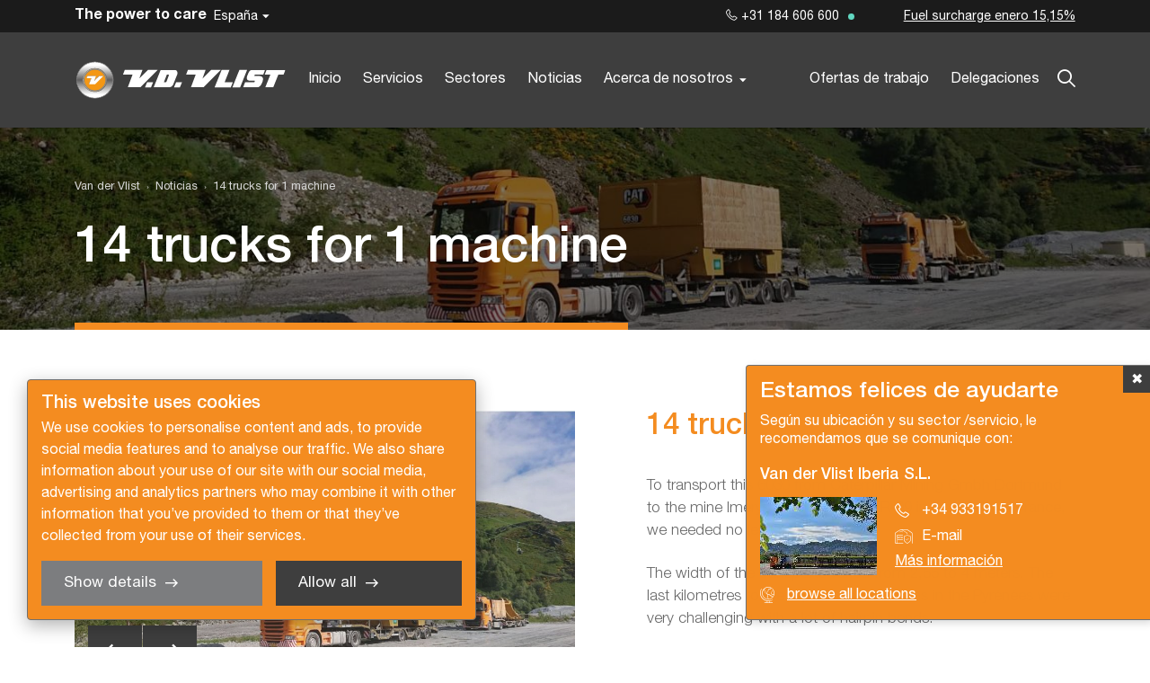

--- FILE ---
content_type: text/html; charset=UTF-8
request_url: https://www.vandervlist.com/es-es/14-trucks-for-1-machine
body_size: 5337
content:
<!DOCTYPE html>
<html lang="es">

<head>
        <title>14 trucks for 1 machine - Van der Vlist</title>

    <meta charset="UTF-8">
    <meta name="viewport" content="width=device-width, initial-scale=1.0">

    <!-- Google Tag Manager -->
<script>(function(w,d,s,l,i){w[l]=w[l]||[];w[l].push({'gtm.start':
new Date().getTime(),event:'gtm.js'});var f=d.getElementsByTagName(s)[0],
j=d.createElement(s),dl=l!='dataLayer'?'&l='+l:'';j.async=true;j.src=
'https://www.googletagmanager.com/gtm.js?id='+i+dl;f.parentNode.insertBefore(j,f);
})(window,document,'script','dataLayer','GTM-TXBLC6J');</script>
<!-- End Google Tag Manager -->

<script id="Cookiebot" src="https://consent.cookiebot.com/uc.js" data-cbid="d71266b0-b9d4-4723-ac4c-2845c2d98d31" type="text/javascript" async></script>
    <meta name="robots" content="index,follow">
    
    <!-- Schema.org markup for Google+ -->
<meta itemprop="name" content="14 trucks for 1 machine">
<meta itemprop="description" content="">
    <meta itemprop="image" content="https://www.vandervlist.com/uploads/social_media/og_image/1200x630/default-social-images.jpg">

<!-- Twitter Card data -->
<meta name="twitter:card" content="summary">
<meta name="twitter:title" content="14 trucks for 1 machine">
<meta name="twitter:description" content="">
    <meta name="twitter:image" content="https://www.vandervlist.com/uploads/social_media/twitter_image/120x120/default-social-images.jpg">

<!-- Open Graph data -->
    <meta property="fb:app_id" content="303013424746978" />
<meta property="og:title" content="14 trucks for 1 machine" />
<meta property="og:type" content="article" />
    <meta property="og:url" content="https://www.vandervlist.com/es-es/14-trucks-for-1-machine" />
    <meta property="og:image" content="https://www.vandervlist.com/uploads/social_media/og_image/1200x630/default-social-images.jpg" />
    <meta property="og:image:width" content="1200" />
    <meta property="og:image:height" content="629" />
<meta property="og:description" content="" />
    <meta property="og:site_name" content="Van der Vlist" />
    <meta property="article:published_time" content="2020-06-18T00:00:00+02:00" />

            <link rel="canonical" href="https://www.vandervlist.com/es-es/14-trucks-for-1-machine">
            
                        <link rel="alternate" href="https://www.vandervlist.com/14-trucks-for-1-machine" hreflang="x-default">
        
                                                                                                            <link rel="alternate" href="https://www.vandervlist.com/af-za/14-trucks-for-1-machine" hreflang="af-za" />
                                                                                                <link rel="alternate" href="https://www.vandervlist.com/az-az/14-trucks-for-1-machine" hreflang="az-az" />
                                                                                                <link rel="alternate" href="https://www.vandervlist.com/bg/14-trucks-for-1-machine" hreflang="bg" />
                                                                                                <link rel="alternate" href="https://www.vandervlist.com/bs/14-trucks-for-1-machine" hreflang="bs" />
                                                                                                <link rel="alternate" href="https://www.vandervlist.com/ca-ad/14-trucks-for-1-machine" hreflang="ca-ad" />
                                                                                                <link rel="alternate" href="https://www.vandervlist.com/cy-gb/14-trucks-for-1-machine" hreflang="cy-gb" />
                                                                                                <link rel="alternate" href="https://www.vandervlist.com/da-dk/14-trucks-for-1-machine" hreflang="da-dk" />
                                                                                                <link rel="alternate" href="https://www.vandervlist.com/ee/14-trucks-for-1-machine" hreflang="ee" />
                                                                                                <link rel="alternate" href="https://www.vandervlist.com/en/14-trucks-for-1-machine" hreflang="en" />
                                                                                                <link rel="alternate" href="https://www.vandervlist.com/en-au/14-trucks-for-1-machine" hreflang="en-au" />
                                                                                                <link rel="alternate" href="https://www.vandervlist.com/en-ca/14-trucks-for-1-machine" hreflang="en-ca" />
                                                                                                <link rel="alternate" href="https://www.vandervlist.com/en-gb/14-trucks-for-1-machine" hreflang="en-gb" />
                                                                                                <link rel="alternate" href="https://www.vandervlist.com/en-gi/14-trucks-for-1-machine" hreflang="en-gi" />
                                                                                                <link rel="alternate" href="https://www.vandervlist.com/en-ie/14-trucks-for-1-machine" hreflang="en-ie" />
                                                                                                <link rel="alternate" href="https://www.vandervlist.com/en-in/14-trucks-for-1-machine" hreflang="en-in" />
                                                                                                <link rel="alternate" href="https://www.vandervlist.com/en-nz/14-trucks-for-1-machine" hreflang="en-nz" />
                                                                                                <link rel="alternate" href="https://www.vandervlist.com/en-tt/14-trucks-for-1-machine" hreflang="en-tt" />
                                                                                                <link rel="alternate" href="https://www.vandervlist.com/en-us/14-trucks-for-1-machine" hreflang="en-us" />
                                                                                                <link rel="alternate" href="https://www.vandervlist.com/en-za/14-trucks-for-1-machine" hreflang="en-za" />
                                                                                                <link rel="alternate" href="https://www.vandervlist.com/fi/14-trucks-for-1-machine" hreflang="fi" />
                                                                                                <link rel="alternate" href="https://www.vandervlist.com/gb/14-trucks-for-1-machine" hreflang="gb" />
                                                                                                <link rel="alternate" href="https://www.vandervlist.com/gd-gb/14-trucks-for-1-machine" hreflang="gd-gb" />
                                                                                                <link rel="alternate" href="https://www.vandervlist.com/gr/14-trucks-for-1-machine" hreflang="gr" />
                                                                                                <link rel="alternate" href="https://www.vandervlist.com/hr/14-trucks-for-1-machine" hreflang="hr" />
                                                                                                <link rel="alternate" href="https://www.vandervlist.com/hu-hu/14-trucks-for-1-machine" hreflang="hu-hu" />
                                                                                                <link rel="alternate" href="https://www.vandervlist.com/is/14-trucks-for-1-machine" hreflang="is" />
                                                                                                <link rel="alternate" href="https://www.vandervlist.com/it/14-trucks-for-1-machine" hreflang="it" />
                                                                                                <link rel="alternate" href="https://www.vandervlist.com/lt/14-trucks-for-1-machine" hreflang="lt" />
                                                                                                <link rel="alternate" href="https://www.vandervlist.com/lv/14-trucks-for-1-machine" hreflang="lv" />
                                                                                                <link rel="alternate" href="https://www.vandervlist.com/md/14-trucks-for-1-machine" hreflang="md" />
                                                                                                <link rel="alternate" href="https://www.vandervlist.com/me/14-trucks-for-1-machine" hreflang="me" />
                                                                                                <link rel="alternate" href="https://www.vandervlist.com/mk/14-trucks-for-1-machine" hreflang="mk" />
                                                                                                <link rel="alternate" href="https://www.vandervlist.com/mt/14-trucks-for-1-machine" hreflang="mt" />
                                                                                                <link rel="alternate" href="https://www.vandervlist.com/no/14-trucks-for-1-machine" hreflang="no" />
                                                                                                <link rel="alternate" href="https://www.vandervlist.com/pt-pt/14-trucks-for-1-machine" hreflang="pt-pt" />
                                                                                                <link rel="alternate" href="https://www.vandervlist.com/ro/14-trucks-for-1-machine" hreflang="ro" />
                                                                                                <link rel="alternate" href="https://www.vandervlist.com/rs/14-trucks-for-1-machine" hreflang="rs" />
                                                                                                <link rel="alternate" href="https://www.vandervlist.com/se/14-trucks-for-1-machine" hreflang="se" />
                                                                                                <link rel="alternate" href="https://www.vandervlist.com/si/14-trucks-for-1-machine" hreflang="si" />
                                                                                                <link rel="alternate" href="https://www.vandervlist.com/sk/14-trucks-for-1-machine" hreflang="sk" />
                                                                                                <link rel="alternate" href="https://www.vandervlist.com/sm/14-trucks-for-1-machine" hreflang="sm" />
                                                                                                <link rel="alternate" href="https://www.vandervlist.com/ua/14-trucks-for-1-machine" hreflang="ua" />
                                                                                                <link rel="alternate" href="https://www.vandervlist.com/va/14-trucks-for-1-machine" hreflang="va" />
                                                                                                <link rel="alternate" href="https://www.vandervlist.com/xk/14-trucks-for-1-machine" hreflang="xk" />
                                                                                                                                                                                    <link rel="alternate" href="https://www.vandervlist.com/fy-nl/14-trucks-for-1-machine" hreflang="fy-nl" />
                                                                                                <link rel="alternate" href="https://www.vandervlist.com/nl-be/14-trucks-for-1-machine" hreflang="nl-be" />
                                                                                                <link rel="alternate" href="https://www.vandervlist.com/nl-nl/14-trucks-for-1-machine" hreflang="nl-nl" />
                                                                                                                                                                                    <link rel="alternate" href="https://www.vandervlist.com/de-at/14-trucks-for-1-machine" hreflang="de-at" />
                                                                                                <link rel="alternate" href="https://www.vandervlist.com/de-ch/14-trucks-for-1-machine" hreflang="de-ch" />
                                                                                                <link rel="alternate" href="https://www.vandervlist.com/de-de/14-trucks-for-1-machine" hreflang="de-de" />
                                                                                                <link rel="alternate" href="https://www.vandervlist.com/de-li/14-trucks-for-1-machine" hreflang="de-li" />
                                                                                                <link rel="alternate" href="https://www.vandervlist.com/de-lu/14-trucks-for-1-machine" hreflang="de-lu" />
                                                                                                <link rel="alternate" href="https://www.vandervlist.com/dsb-de/14-trucks-for-1-machine" hreflang="dsb-de" />
                                                                                                <link rel="alternate" href="https://www.vandervlist.com/rm-ch/14-trucks-for-1-machine" hreflang="rm-ch" />
                                                                                                                                                                                    <link rel="alternate" href="https://www.vandervlist.com/br-fr/14-trucks-for-1-machine" hreflang="br-fr" />
                                                                                                <link rel="alternate" href="https://www.vandervlist.com/co-fr/14-trucks-for-1-machine" hreflang="co-fr" />
                                                                                                <link rel="alternate" href="https://www.vandervlist.com/fr-be/14-trucks-for-1-machine" hreflang="fr-be" />
                                                                                                <link rel="alternate" href="https://www.vandervlist.com/fr-ch/14-trucks-for-1-machine" hreflang="fr-ch" />
                                                                                                <link rel="alternate" href="https://www.vandervlist.com/fr-fr/14-trucks-for-1-machine" hreflang="fr-fr" />
                                                                                                <link rel="alternate" href="https://www.vandervlist.com/fr-lu/14-trucks-for-1-machine" hreflang="fr-lu" />
                                                                                                <link rel="alternate" href="https://www.vandervlist.com/fr-mc/14-trucks-for-1-machine" hreflang="fr-mc" />
                                                                                                <link rel="alternate" href="https://www.vandervlist.com/lb-lu/14-trucks-for-1-machine" hreflang="lb-lu" />
                                                                                                                                                                                    <link rel="alternate" href="https://www.vandervlist.com/es-es/14-trucks-for-1-machine" hreflang="es-es" />
                                                                                                                                                                                    <link rel="alternate" href="https://www.vandervlist.com/pl/14-trucks-for-1-machine" hreflang="pl" />
                                                                                                                                    
    <link rel="stylesheet" href="/templates/css/global.css?version=v.1767430800" type="text/css">


    <link rel="apple-touch-icon" sizes="180x180" href="/apple-touch-icon.png">
    <link rel="icon" type="image/png" sizes="32x32" href="/favicon-32x32.png">
    <link rel="icon" type="image/png" sizes="16x16" href="/favicon-16x16.png">
    <link rel="manifest" href="/site.webmanifest">
    <link rel="mask-icon" href="/safari-pinned-tab.svg" color="#5bbad5">
    <meta name="msapplication-TileColor" content="#ffffff">
    <meta name="theme-color" content="#ffffff">

    </head>

<body>
    <!-- Google Tag Manager (noscript) -->
<noscript><iframe src="https://www.googletagmanager.com/ns.html?id=GTM-TXBLC6J"
height="0" width="0" style="display:none;visibility:hidden"></iframe></noscript>
<!-- End Google Tag Manager (noscript) -->    <header id="top">
        <div class="primary-segment">
            <div class="inner">
                <div class="pre-top">
                    <button type="button" id="trigger-menu-main" class="hamburger" aria-controls="menu-main"
                        aria-expanded="false" aria-label="Menu">
                        <span class="hamburger-box">
                            <span class="hamburger-inner"></span>
                        </span>
                    </button>
                    <a href="/es-es" class="logo">
                        <img src="/templates/img/vdvlist-logo.svg" alt="vdvlist-logo">
                    </a>
                </div>
                <div class="actions-box">
                    <div class="languages-box">
    <button class="icon-globe_alt trigger-languages-menu" type="button"><span class="active-language">España</span></button>
    <ul class="languages-menu">
                                                                            <li>
                        <a href="https://www.vandervlist.com/fr-fr/14-trucks-for-1-machine"
                           class="">Français</a>
                    </li>
                                                                                    <li>
                        <a href="https://www.vandervlist.com/nl-nl/14-trucks-for-1-machine"
                           class="">Nederlands</a>
                    </li>
                                                                                    <li>
                        <a href="https://www.vandervlist.com/en-gb/14-trucks-for-1-machine"
                           class="">English</a>
                    </li>
                                                                                                        <li>
                        <a href="https://www.vandervlist.com/de-de/14-trucks-for-1-machine"
                           class="">Deutsch</a>
                    </li>
                                                                                                                            <li>
                        <a href="https://www.vandervlist.com/es-es/14-trucks-for-1-machine"
                           class="state-current">España</a>
                    </li>
                                                                                                                                                                                                                                                                                                                                    <li>
                        <a href="https://www.vandervlist.com/pl/14-trucks-for-1-machine"
                           class="">Polski</a>
                    </li>
                                                                                                                                                                                                                                                                                                                                                                                                                                                                                                                                                                                                                                                                                                                                                                                                                                                                                                                                                                                                                                                                                                                                                                                                                                                                                                                                                                                                                                                                                                                            </ul>
</div>
                    <div class="search-box">
                        <label class="trigger-search" for="search"><span class="icon-search"></span></label>
                        <form class="search-suggestios-wrapper" action="/es-es/buscar" id="search-box" method="GET">
  <div class="search-suggestions">
    <div class="form-field state-search-field">
      <input type="search" id="search"  name="q" placeholder="Zoeken…" value="" data-results-container="results" required>
      <label for="search" class="search-input-label"></label>
      <button class="btn-reset" type="reset">
        <span class="icon-close"></span>
      </button>
    </div>
    <div class="results">
      <ul class="results-block">
      </ul>
    </div>
  </div>
</form>                    </div>
                </div>
            </div>
            <nav id="primary-top">
                			<ul class="menu-main state-primary">
			                <li class=" el">
                    <a href="/es-es"                        title="Van der Vlist Transport Group">
                        Inicio
                                            </a>
                                    </li>
			                <li class=" el">
                    <a href="/es-es/servicios"                        title="Servicios">
                        Servicios
                                            </a>
                                    </li>
			                <li class=" el">
                    <a href="/es-es/sectores"                        title="Sectores">
                        Sectores
                                            </a>
                                    </li>
			                <li class=" el">
                    <a href="/es-es/noticias"                        title="Noticias">
                        Noticias
                                            </a>
                                    </li>
			                <li class=" el state-has-sub-menu">
                    <a href="/es-es/acerca-de-nosotros"                        title="Acerca de nosotros">
                        Acerca de nosotros
                                            </a>
                                            <ul class="sub-menu">
            <li class=" sub-menu-item">
            <a href="/es-es/cronologia"                title="Cronología">
                Cronología
                            </a>
        </li>
    </ul>                                    </li>
					</ul>
	                			<ul class="menu-main state-secondary">
			                <li class=" el">
                    <a href="/es-es/ofertas-de-trabajo"                        title="Trabajar en Van der Vlist">
                        Ofertas de trabajo
                                            </a>
                                    </li>
			                <li class=" el">
                    <a href="/es-es/delegaciones"                        title="Delegaciones">
                        Delegaciones
                                            </a>
                                    </li>
					</ul>
	                <div class="cta-cont">
                    <div class="cta-cont-inner">
    <p class="brand-label">The power to care </p>
    <div class="info-cta state-primary">
                    <a href="tel:+31 184 606 600" class="link-btn state-secondary state-icon-left"><span
                    class="icon-phone"></span>
                +31 184 606 600</a>
                            <p>
                </p>
            </div>
    <div class="info-cta state-secondary">
                    <a href=""></a>
                            <a href="/en-gb/fuel-surcharge">Fuel surcharge enero 15,15%</a>
            </div>
</div>                </div>
            </nav>
        </div>
        <div class="overlay"></div>
    </header>

    <div class="detail-pages-intro-block state-section-colored state-default  state-bg-image "style="background-image: url(/uploads/nieuws/background_item/1440x315/14-trucks-for-1-machine.jpg)">
    <div class="inner-wrap">
        <div class="content">
            
<div class="breadcrumbs state-section-colored" role="navigation">
    <div class="inner-wrap">
        <ol class="breadcrumbs-list" itemscope="" itemtype="http://schema.org/BreadcrumbList" role="menu">
            <li itemprop="itemListElement" itemscope itemtype="http://schema.org/ListItem">
                <a itemtype="http://schema.org/Thing" itemprop="item"
                    href="/es-es">
                     <span itemprop="name">Van der Vlist</span> 
                </a>
                <meta itemprop="position" content="1" />
            </li>
                            <li role="menuitem" itemprop="itemListElement" itemscope itemtype="http://schema.org/ListItem">
                   
                    <a href="/es-es/noticias" itemprop="url">
                        <span itemprop="name">Noticias</span>
                    </a>
                    <meta itemprop="position" content="2" />
                </li>
                            <li role="menuitem" itemprop="itemListElement" itemscope itemtype="http://schema.org/ListItem">
                   
                    <a href="/es-es/14-trucks-for-1-machine" itemprop="url">
                        <span itemprop="name">14 trucks for 1 machine</span>
                    </a>
                    <meta itemprop="position" content="3" />
                </li>
                    </ol>
    </div>
</div>            <h1>14 trucks for 1 machine</h1>
        </div>
            </div>
</div>


			<div class="widget-two-columns state-split" >
    <div class="inner-wrap">
        <div class="media-box">
            <div class="timeline-images-slider state-widget">
                <div class="inner">
                    <div class="images-slider-cont">
                                                        <div class="image-slide">
        <picture class="flex-img">
            <source media="(min-width: 850px)" srcset="
                                    /image.php?file=/uploads/two-columns-widget/FR_1-1.jpg&width=1000&signature=0da6c4a3 1x,
                                    /image.php?file=/uploads/two-columns-widget/FR_1-1.jpg&width=2000&signature=0de9c59f 2x" />
            <source media="(min-width: 501px)" srcset="
                                    /image.php?file=/uploads/two-columns-widget/FR_1-1.jpg&width=850&signature=d92c5293 1x,
                                    /image.php?file=/uploads/two-columns-widget/FR_1-1.jpg&width=1700&signature=fd46a24f 2x" />
            <source media="(max-width: 500px)" srcset="
                                    /image.php?file=/uploads/two-columns-widget/FR_1-1.jpg&width=500&signature=db9a7d4b 1x,
                                    /image.php?file=/uploads/two-columns-widget/FR_1-1.jpg&width=1000&signature=0da6c4a3 2x" />
            <img src="/image.php?file=/uploads/two-columns-widget/FR_1-1.jpg&width=1000&signature=0da6c4a3" alt="" />
        </picture>
    </div>
    <div class="image-slide">
        <picture class="flex-img">
            <source media="(min-width: 850px)" srcset="
                                    /image.php?file=/uploads/two-columns-widget/FR_2-1.jpg&width=1000&signature=a47c22ac 1x,
                                    /image.php?file=/uploads/two-columns-widget/FR_2-1.jpg&width=2000&signature=a52a3b98 2x" />
            <source media="(min-width: 501px)" srcset="
                                    /image.php?file=/uploads/two-columns-widget/FR_2-1.jpg&width=850&signature=2d5542a4 1x,
                                    /image.php?file=/uploads/two-columns-widget/FR_2-1.jpg&width=1700&signature=03ceda69 2x" />
            <source media="(max-width: 500px)" srcset="
                                    /image.php?file=/uploads/two-columns-widget/FR_2-1.jpg&width=500&signature=c0d9e836 1x,
                                    /image.php?file=/uploads/two-columns-widget/FR_2-1.jpg&width=1000&signature=a47c22ac 2x" />
            <img src="/image.php?file=/uploads/two-columns-widget/FR_2-1.jpg&width=1000&signature=a47c22ac" alt="" />
        </picture>
    </div>
    <div class="image-slide">
        <picture class="flex-img">
            <source media="(min-width: 850px)" srcset="
                                    /image.php?file=/uploads/two-columns-widget/Fr_3-1.jpg&width=1000&signature=8c416305 1x,
                                    /image.php?file=/uploads/two-columns-widget/Fr_3-1.jpg&width=2000&signature=17ff2222 2x" />
            <source media="(min-width: 501px)" srcset="
                                    /image.php?file=/uploads/two-columns-widget/Fr_3-1.jpg&width=850&signature=83819978 1x,
                                    /image.php?file=/uploads/two-columns-widget/Fr_3-1.jpg&width=1700&signature=a28b16e9 2x" />
            <source media="(max-width: 500px)" srcset="
                                    /image.php?file=/uploads/two-columns-widget/Fr_3-1.jpg&width=500&signature=a0749dc2 1x,
                                    /image.php?file=/uploads/two-columns-widget/Fr_3-1.jpg&width=1000&signature=8c416305 2x" />
            <img src="/image.php?file=/uploads/two-columns-widget/Fr_3-1.jpg&width=1000&signature=8c416305" alt="" />
        </picture>
    </div>
    <div class="image-slide">
        <picture class="flex-img">
            <source media="(min-width: 850px)" srcset="
                                    /image.php?file=/uploads/two-columns-widget/Fr_4-1.jpg&width=1000&signature=21f8f89c 1x,
                                    /image.php?file=/uploads/two-columns-widget/Fr_4-1.jpg&width=2000&signature=36267a98 2x" />
            <source media="(min-width: 501px)" srcset="
                                    /image.php?file=/uploads/two-columns-widget/Fr_4-1.jpg&width=850&signature=2de30ad5 1x,
                                    /image.php?file=/uploads/two-columns-widget/Fr_4-1.jpg&width=1700&signature=6fdb757c 2x" />
            <source media="(max-width: 500px)" srcset="
                                    /image.php?file=/uploads/two-columns-widget/Fr_4-1.jpg&width=500&signature=3ef7f350 1x,
                                    /image.php?file=/uploads/two-columns-widget/Fr_4-1.jpg&width=1000&signature=21f8f89c 2x" />
            <img src="/image.php?file=/uploads/two-columns-widget/Fr_4-1.jpg&width=1000&signature=21f8f89c" alt="" />
        </picture>
    </div>
    <div class="image-slide">
        <picture class="flex-img">
            <source media="(min-width: 850px)" srcset="
                                    /image.php?file=/uploads/two-columns-widget/FR_5-1.jpg&width=1000&signature=f3ca8443 1x,
                                    /image.php?file=/uploads/two-columns-widget/FR_5-1.jpg&width=2000&signature=efc2d3cd 2x" />
            <source media="(min-width: 501px)" srcset="
                                    /image.php?file=/uploads/two-columns-widget/FR_5-1.jpg&width=850&signature=fb5391d5 1x,
                                    /image.php?file=/uploads/two-columns-widget/FR_5-1.jpg&width=1700&signature=dae7cc8b 2x" />
            <source media="(max-width: 500px)" srcset="
                                    /image.php?file=/uploads/two-columns-widget/FR_5-1.jpg&width=500&signature=d80dbe32 1x,
                                    /image.php?file=/uploads/two-columns-widget/FR_5-1.jpg&width=1000&signature=f3ca8443 2x" />
            <img src="/image.php?file=/uploads/two-columns-widget/FR_5-1.jpg&width=1000&signature=f3ca8443" alt="" />
        </picture>
    </div>
    <div class="image-slide">
        <picture class="flex-img">
            <source media="(min-width: 850px)" srcset="
                                    /image.php?file=/uploads/two-columns-widget/France_Cat-1.jpg&width=1000&signature=223d9c16 1x,
                                    /image.php?file=/uploads/two-columns-widget/France_Cat-1.jpg&width=2000&signature=a44a7c24 2x" />
            <source media="(min-width: 501px)" srcset="
                                    /image.php?file=/uploads/two-columns-widget/France_Cat-1.jpg&width=850&signature=ca7e7ccb 1x,
                                    /image.php?file=/uploads/two-columns-widget/France_Cat-1.jpg&width=1700&signature=6f24fe27 2x" />
            <source media="(max-width: 500px)" srcset="
                                    /image.php?file=/uploads/two-columns-widget/France_Cat-1.jpg&width=500&signature=c05e7fa2 1x,
                                    /image.php?file=/uploads/two-columns-widget/France_Cat-1.jpg&width=1000&signature=223d9c16 2x" />
            <img src="/image.php?file=/uploads/two-columns-widget/France_Cat-1.jpg&width=1000&signature=223d9c16" alt="" />
        </picture>
    </div>
                                            </div>
                    <div class="arrows-cont"></div>
                </div>
            </div>
                    </div>
        <div class="content-box">
            <h2 class="title ">14 trucks for 1 machine </h2>
            <p>To transport this 6030 from Caterpillar Mining Gmbh Dortmund to the mine Imerys Talc in Bestiac FR-09 in the south of France, we needed no less than 14 trucks.</p>

<p>The width of the transports varied from 2,55 to 4 meters. The last kilometres to the top of the mountains in the Pyr&eacute;n&eacute;es were very challenging with a lot of hairpin bends.</p>

<p>After assembling this giant at the mine, the operating weight is about 300 tons.</p>

<p>&nbsp;&nbsp;&nbsp;&nbsp;</p>

<p>&nbsp;</p>

        </div>
    </div>
</div>
	            <div class="popup state-open">
            <div class="inner">
                <button type="button" class="trigger-close">&#10006;</button>
                <p class="block-title">Estamos felices de ayudarte</p>
                <p>Según su ubicación y su sector /servicio, le recomendamos que se comunique con:
                </p>
                <div class="box">
                    <p class="title">Van der Vlist Iberia S.L.</p>
                    <div class="inner-box">
                                                    <img src="/uploads/offices/popup/131x87/spain.jpg" alt="Van der Vlist Iberia S.L.">
                                                <div class="cta-links">
                            <a href="tel:0034933191517"
                                class="icon-phone"><span>+34 933191517</span></a>
                            <a href="mailto:info@vandervlist.com"
                                class="icon-storage"><span>E-mail</span></a>
                                                            <a href="/es-es/barcelona-1"
                                    class="cta-more">Más información</a>
                                                    </div>
                    </div>
                </div>
                <a href="/es-es/delegaciones"
                    class="cta-location icon-globe">browse all locations</a>
            </div>
        </div>
        <footer id="bottom" class="state-section-colored">
        <div class="inner-wrap">
            <div class="row state-primary">
                <div class="row-inner">
                    <div class="col office-details">
                        <div class="inner">
                                                    </div>
                    </div>
                    <div class="col info-details">
                        <div class="inner">
                                                                                                            </div>
                    </div>
                    <div class="col">
                        <div class="inner">
                            <div class="social-box social-follow">
            <a target="_blank" class="icon-facebook" href="https://www.facebook.com/vandervlisttransportgroepbv" rel="nofollow"></a>
                <a target="_blank" class="icon-instagram" href="https://www.instagram.com/vandervlisttransportgroup/" rel="nofollow"></a>
        <br>
            <a target="_blank" class="icon-linkedin" href="https://www.linkedin.com/company/vandervlisttransportgroup/" rel="nofollow"></a>
                <a target="_blank" class="icon-youtube" href="https://www.youtube.com/user/vanderVlistGroup" rel="nofollow"></a>
    </div>                        </div>
                    </div>
                    <div class="col">
                        <div class="inner">
                                                        <p class="copyright-info">Copyright &copy; 2026 Van der Vlist</p>
                            <a id="credits" target="_blank"
                                href="https://www.steets.nl/?utm_source=vandervlist.com&utm_medium=referral&utm_campaign=footer-logo-steets"
                                title="Strategie. Creatie. Code."></a>
                        </div>
                    </div>
                </div>
            </div>
            <div class="row state-secondary">
                <div class="col certification-col">
                    	<ul>
					<li>
				<a href="es-es/solicitar-presupuesto" title="Solicitar presupuesto"><span>Solicitar presupuesto</span></a>
			</li>
					<li>
				<a href="/es-es/suscribirse-al-boletin-de-noticias" title="Suscribirse al boletín de noticias"><span>Suscribirse al boletín de noticias</span></a>
			</li>
					<li>
				<a href="/es-es/condiciones-generales" title="Condiciones generales"><span>Condiciones generales</span></a>
			</li>
					<li>
				<a href="/es-es/politica-de-privacidad" title="política de privacidad"><span>política de privacidad</span></a>
			</li>
					<li>
				<a href="/es-es/brochure-1" title="Brochure "><span>Brochure </span></a>
			</li>
					<li>
				<a href="/es-es/certificeringen-1-1" title="Certificaciones"><span>Certificaciones</span></a>
			</li>
			</ul>
                </div>
                            </div>
        </div>
    </footer>
    <script type="text/javascript"
        src="/cache/Locale/es.js?version=v.1767430800">
        
    </script>
            <script type="text/javascript">
            var jsdata = {"language":{"current_language":"es"},"locale":{"current_locale":"es-es"},"site":{"current_site":"1"},"default":{"version_string":"?version=v.1767430800","recaptcha_key":"6Lc8LxspAAAAAJtM-XUurPxFGO8NrXfOuWjO5dPD"}};
        </script>
        <script type="text/javascript" src="/templates/js/minified.js?version=v.1767430800"></script>
    
        </body>

</html>

--- FILE ---
content_type: text/css
request_url: https://www.vandervlist.com/templates/css/global.css?version=v.1767430800
body_size: 47890
content:
*,*::before,*::after{-webkit-box-sizing:border-box;box-sizing:border-box}html,body{margin:0;padding:0}html{text-size-adjust:100%;-ms-text-size-adjust:100%;-moz-text-size-adjust:100%;-webkit-text-size-adjust:100%}picture,article,aside,dialog,figcaption,figure,footer,header,hgroup,main,nav,section{display:block}img,iframe{vertical-align:middle;border-style:none}form{margin:0 auto}input,textarea,select,button{-webkit-appearance:none;-moz-appearance:none;font-family:inherit;font-size:inherit;line-height:inherit;border-radius:0;margin:0}select::-ms-expand{display:none}input[type='search']::-webkit-search-decoration{-webkit-appearance:none}input[type='radio'],input[type='checkbox']{padding:0}textarea{overflow:auto;vertical-align:top;resize:vertical}button,html [type='button'],[type='reset'],[type='submit']{-webkit-appearance:button}@font-face{font-family:'Helvetica Neue';src:url("/templates/fonts/HelveticaNeue-Roman.eot"),url("/templates/fonts/HelveticaNeue-Roman.eot?#iefix") format("embedded-opentype"),url("/templates/fonts/HelveticaNeue-Roman.woff2") format("woff2"),url("/templates/fonts/HelveticaNeue-Roman.woff") format("woff"),url("/templates/fonts/HelveticaNeue-Roman.ttf") format("truetype"),url("/templates/fonts/HelveticaNeue-Roman.svg#HelveticaNeue-Roman") format("svg");font-weight:normal;font-style:normal;font-display:swap}@font-face{font-family:'Helvetica Neue';src:url("/templates/fonts/HelveticaNeue-Light.eot"),url("/templates/fonts/HelveticaNeue-Light.eot?#iefix") format("embedded-opentype"),url("/templates/fonts/HelveticaNeue-Light.woff2") format("woff2"),url("/templates/fonts/HelveticaNeue-Light.woff") format("woff"),url("/templates/fonts/HelveticaNeue-Light.ttf") format("truetype"),url("/templates/fonts/HelveticaNeue-Light.svg#HelveticaNeue-Light") format("svg");font-weight:300;font-style:normal;font-display:swap}@font-face{font-family:'Helvetica Neue';src:url("/templates/fonts/HelveticaNeue-Bold.eot"),url("/templates/fonts/HelveticaNeue-Bold.eot?#iefix") format("embedded-opentype"),url("/templates/fonts/HelveticaNeue-Bold.woff2") format("woff2"),url("/templates/fonts/HelveticaNeue-Bold.woff") format("woff"),url("/templates/fonts/HelveticaNeue-Bold.ttf") format("truetype"),url("/templates/fonts/HelveticaNeue-Bold.svg#HelveticaNeue-Bold") format("svg");font-weight:bold;font-style:normal;font-display:swap}@font-face{font-family:'Helvetica Neue';src:url("/templates/fonts/HelveticaNeue-Medium.eot"),url("/templates/fonts/HelveticaNeue-Medium.eot?#iefix") format("embedded-opentype"),url("/templates/fonts/HelveticaNeue-Medium.woff2") format("woff2"),url("/templates/fonts/HelveticaNeue-Medium.woff") format("woff"),url("/templates/fonts/HelveticaNeue-Medium.ttf") format("truetype"),url("/templates/fonts/HelveticaNeue-Medium.svg#HelveticaNeue-Medium") format("svg");font-weight:500;font-style:normal;font-display:swap}@font-face{font-family:'icomoon';src:url("/templates/fonts/icomoon.eot"),url("/templates/fonts/icomoon.eot?#iefix") format("embedded-opentype"),url("/templates/fonts/icomoon.woff2") format("woff2"),url("/templates/fonts/icomoon.woff") format("woff"),url("/templates/fonts/icomoon.ttf") format("truetype"),url("/templates/fonts/icomoon.svg#icomoon") format("svg");font-weight:normal;font-style:normal;font-display:swap}[class^='icon-']:before,[class*=' icon-']:before,[class^='icon-']:after,[class*=' icon-']:after{font-family:'icomoon';font-style:normal;font-weight:normal;text-rendering:auto;-webkit-font-smoothing:antialiased;-moz-osx-font-smoothing:grayscale}.icon-close:before{content:'\e910'}.icon-location:before{content:'\e90f'}.icon-globe_alt:before{content:'\e90e'}.icon-checked:before{content:'\e90d'}.icon-down:before{content:'\e900'}.icon-facebook:before{content:'\e901'}.icon-globe:before{content:'\e902'}.icon-instagram:before{content:'\e903'}.icon-left:before{content:'\e904'}.icon-lifting:before{content:'\e905'}.icon-linkedin:before{content:'\e906'}.icon-phone:before{content:'\e907'}.icon-right:before{content:'\e908'}.icon-search:before{content:'\e909'}.icon-storage:before{content:'\e90a'}.icon-up:before{content:'\e90b'}.icon-youtube:before{content:'\e90c'}@-webkit-keyframes fadeIn{from{opacity:0}to{opacity:1}}@keyframes fadeIn{from{opacity:0}to{opacity:1}}@-webkit-keyframes fadeInDown{from{opacity:0;-webkit-transform:translate3d(0, -100%, 0);transform:translate3d(0, -100%, 0)}to{opacity:1;-webkit-transform:translate3d(0, 0, 0);transform:translate3d(0, 0, 0)}}@keyframes fadeInDown{from{opacity:0;-webkit-transform:translate3d(0, -100%, 0);transform:translate3d(0, -100%, 0)}to{opacity:1;-webkit-transform:translate3d(0, 0, 0);transform:translate3d(0, 0, 0)}}@-webkit-keyframes fadeInDownLight{from{opacity:0;-webkit-transform:translate3d(0, -15%, 0);transform:translate3d(0, -15%, 0)}to{opacity:1;-webkit-transform:translate3d(0, 0, 0);transform:translate3d(0, 0, 0)}}@keyframes fadeInDownLight{from{opacity:0;-webkit-transform:translate3d(0, -15%, 0);transform:translate3d(0, -15%, 0)}to{opacity:1;-webkit-transform:translate3d(0, 0, 0);transform:translate3d(0, 0, 0)}}@-webkit-keyframes fadeInUp{from{opacity:0;-webkit-transform:translate3d(0, 100%, 0);transform:translate3d(0, 100%, 0)}to{opacity:1;-webkit-transform:translate3d(0, 0, 0);transform:translate3d(0, 0, 0)}}@keyframes fadeInUp{from{opacity:0;-webkit-transform:translate3d(0, 100%, 0);transform:translate3d(0, 100%, 0)}to{opacity:1;-webkit-transform:translate3d(0, 0, 0);transform:translate3d(0, 0, 0)}}@-webkit-keyframes fadeInUpLight{from{opacity:0;-webkit-transform:translate3d(0, 15%, 0);transform:translate3d(0, 15%, 0)}to{opacity:1;-webkit-transform:translate3d(0, 0, 0);transform:translate3d(0, 0, 0)}}@keyframes fadeInUpLight{from{opacity:0;-webkit-transform:translate3d(0, 15%, 0);transform:translate3d(0, 15%, 0)}to{opacity:1;-webkit-transform:translate3d(0, 0, 0);transform:translate3d(0, 0, 0)}}@-webkit-keyframes fadeInLeftLight{from{opacity:0;-webkit-transform:translate3d(-12px, 0, 0);transform:translate3d(-12px, 0, 0)}to{opacity:1;-webkit-transform:translate3d(0, 0, 0);transform:translate3d(0, 0, 0)}}@keyframes fadeInLeftLight{from{opacity:0;-webkit-transform:translate3d(-12px, 0, 0);transform:translate3d(-12px, 0, 0)}to{opacity:1;-webkit-transform:translate3d(0, 0, 0);transform:translate3d(0, 0, 0)}}@-webkit-keyframes fadeInRightLight{from{opacity:0;-webkit-transform:translate3d(15%, 0, 0);transform:translate3d(15%, 0, 0)}to{opacity:1;-webkit-transform:translate3d(0, 0, 0);transform:translate3d(0, 0, 0)}}@keyframes fadeInRightLight{from{opacity:0;-webkit-transform:translate3d(15%, 0, 0);transform:translate3d(15%, 0, 0)}to{opacity:1;-webkit-transform:translate3d(0, 0, 0);transform:translate3d(0, 0, 0)}}@-webkit-keyframes spin{0%{-webkit-transform:rotate(0deg);transform:rotate(0deg)}100%{-webkit-transform:rotate(360deg);transform:rotate(360deg)}}@keyframes spin{0%{-webkit-transform:rotate(0deg);transform:rotate(0deg)}100%{-webkit-transform:rotate(360deg);transform:rotate(360deg)}}@-webkit-keyframes shake{10%,90%{-webkit-transform:translate3d(-1px, 0, 0);transform:translate3d(-1px, 0, 0)}20%,80%{-webkit-transform:translate3d(2px, 0, 0);transform:translate3d(2px, 0, 0)}30%,50%,70%{-webkit-transform:translate3d(-4px, 0, 0);transform:translate3d(-4px, 0, 0)}40%,60%{-webkit-transform:translate3d(4px, 0, 0);transform:translate3d(4px, 0, 0)}}@keyframes shake{10%,90%{-webkit-transform:translate3d(-1px, 0, 0);transform:translate3d(-1px, 0, 0)}20%,80%{-webkit-transform:translate3d(2px, 0, 0);transform:translate3d(2px, 0, 0)}30%,50%,70%{-webkit-transform:translate3d(-4px, 0, 0);transform:translate3d(-4px, 0, 0)}40%,60%{-webkit-transform:translate3d(4px, 0, 0);transform:translate3d(4px, 0, 0)}}@-webkit-keyframes loader-animation{25%{-webkit-transform:translateX(42px) rotate(-90deg) scale(0.5);transform:translateX(42px) rotate(-90deg) scale(0.5)}50%{-webkit-transform:translateX(42px) translateY(42px) rotate(-179deg);transform:translateX(42px) translateY(42px) rotate(-179deg)}50.1%{-webkit-transform:translateX(42px) translateY(42px) rotate(-180deg);transform:translateX(42px) translateY(42px) rotate(-180deg)}75%{-webkit-transform:translateX(0px) translateY(42px) rotate(-270deg) scale(0.5);transform:translateX(0px) translateY(42px) rotate(-270deg) scale(0.5)}100%{-webkit-transform:rotate(-360deg);transform:rotate(-360deg)}}@keyframes loader-animation{25%{-webkit-transform:translateX(42px) rotate(-90deg) scale(0.5);transform:translateX(42px) rotate(-90deg) scale(0.5)}50%{-webkit-transform:translateX(42px) translateY(42px) rotate(-179deg);transform:translateX(42px) translateY(42px) rotate(-179deg)}50.1%{-webkit-transform:translateX(42px) translateY(42px) rotate(-180deg);transform:translateX(42px) translateY(42px) rotate(-180deg)}75%{-webkit-transform:translateX(0px) translateY(42px) rotate(-270deg) scale(0.5);transform:translateX(0px) translateY(42px) rotate(-270deg) scale(0.5)}100%{-webkit-transform:rotate(-360deg);transform:rotate(-360deg)}}@-webkit-keyframes bounce{0%,100%{-webkit-transform:translate(0, 0) rotate(90deg);transform:translate(0, 0) rotate(90deg)}50%{-webkit-transform:translate(0, 10px) rotate(90deg);transform:translate(0, 10px) rotate(90deg)}}@keyframes bounce{0%,100%{-webkit-transform:translate(0, 0) rotate(90deg);transform:translate(0, 0) rotate(90deg)}50%{-webkit-transform:translate(0, 10px) rotate(90deg);transform:translate(0, 10px) rotate(90deg)}}@-webkit-keyframes eyeDrop{0%{opacity:0;-webkit-transform:translate3d(-50%, -300%, 0);transform:translate3d(-50%, -300%, 0)}100%{opacity:1;-webkit-transform:translate3d(-50%, 0, 0);transform:translate3d(-50%, 0, 0)}}@keyframes eyeDrop{0%{opacity:0;-webkit-transform:translate3d(-50%, -300%, 0);transform:translate3d(-50%, -300%, 0)}100%{opacity:1;-webkit-transform:translate3d(-50%, 0, 0);transform:translate3d(-50%, 0, 0)}}@-webkit-keyframes fadeInDownLightAnchor{0%{opacity:0;-webkit-transform:translate3d(0, -80%, 0);transform:translate3d(0, -80%, 0)}75%{opacity:1;-webkit-transform:translate3d(0, 0, 0);transform:translate3d(0, 0, 0)}100%{opacity:0;-webkit-transform:translate3d(0, 0, 0);transform:translate3d(0, 0, 0)}}@keyframes fadeInDownLightAnchor{0%{opacity:0;-webkit-transform:translate3d(0, -80%, 0);transform:translate3d(0, -80%, 0)}75%{opacity:1;-webkit-transform:translate3d(0, 0, 0);transform:translate3d(0, 0, 0)}100%{opacity:0;-webkit-transform:translate3d(0, 0, 0);transform:translate3d(0, 0, 0)}}::-moz-selection{background:rgba(244,140,32,0.3)}::selection{background:rgba(244,140,32,0.3)}body{background-color:#fff}.component-section:not(.state-section-colored)+.component-section:not(.state-section-colored):not(.agents-wrapper):not(#bottom),.primary-section:not(.state-section-colored)+.component-section:not(.state-section-colored):not(.agents-wrapper):not(#bottom),#bottom:not(.state-section-colored)+.component-section:not(.state-section-colored):not(.agents-wrapper):not(#bottom),body>.flex-vid-wrapper:not(.state-section-colored)+.component-section:not(.state-section-colored):not(.agents-wrapper):not(#bottom),.widget-cta-office:not(.state-section-colored)+.component-section:not(.state-section-colored):not(.agents-wrapper):not(#bottom),.text-block-with-media:not(.state-section-colored)+.component-section:not(.state-section-colored):not(.agents-wrapper):not(#bottom),.widget-content:not(.state-section-colored)+.component-section:not(.state-section-colored):not(.agents-wrapper):not(#bottom),body>.breadcrumbs:not(.state-section-colored)+.component-section:not(.state-section-colored):not(.agents-wrapper):not(#bottom),.widget-services-list:not(.state-section-colored)+.component-section:not(.state-section-colored):not(.agents-wrapper):not(#bottom),.widget-cta-nav:not(.state-section-colored)+.component-section:not(.state-section-colored):not(.agents-wrapper):not(#bottom),.detail-pages-intro-block:not(.state-section-colored)+.component-section:not(.state-section-colored):not(.agents-wrapper):not(#bottom),.agents-wrapper:not(.state-section-colored)+.component-section:not(.state-section-colored):not(.agents-wrapper):not(#bottom),.widget-about-slider:not(.state-section-colored)+.component-section:not(.state-section-colored):not(.agents-wrapper):not(#bottom),.articles-wrapper:not(.state-section-colored)+.component-section:not(.state-section-colored):not(.agents-wrapper):not(#bottom),.intro-cta-block:not(.state-section-colored)+.component-section:not(.state-section-colored):not(.agents-wrapper):not(#bottom),.widget-usp:not(.state-section-colored)+.component-section:not(.state-section-colored):not(.agents-wrapper):not(#bottom),.timeline-overview:not(.state-section-colored)+.component-section:not(.state-section-colored):not(.agents-wrapper):not(#bottom),body>.timeline-images-slider.state-widget:not(.state-section-colored)+.component-section:not(.state-section-colored):not(.agents-wrapper):not(#bottom),.widget-market-cta-slider:not(.state-section-colored)+.component-section:not(.state-section-colored):not(.agents-wrapper):not(#bottom),.two-blocks-cont:not(.state-section-colored)+.component-section:not(.state-section-colored):not(.agents-wrapper):not(#bottom),.widget-offices-slider:not(.state-section-colored)+.component-section:not(.state-section-colored):not(.agents-wrapper):not(#bottom),.widget-partners-slider:not(.state-section-colored)+.component-section:not(.state-section-colored):not(.agents-wrapper):not(#bottom),.widget-contact:not(.state-section-colored)+.component-section:not(.state-section-colored):not(.agents-wrapper):not(#bottom),#search-page:not(.state-section-colored)+.component-section:not(.state-section-colored):not(.agents-wrapper):not(#bottom),.widget-two-columns:not(.state-section-colored)+.component-section:not(.state-section-colored):not(.agents-wrapper):not(#bottom),.component-section:not(.state-section-colored)+.primary-section:not(.state-section-colored):not(.agents-wrapper):not(#bottom),.primary-section:not(.state-section-colored)+.primary-section:not(.state-section-colored):not(.agents-wrapper):not(#bottom),#bottom:not(.state-section-colored)+.primary-section:not(.state-section-colored):not(.agents-wrapper):not(#bottom),body>.flex-vid-wrapper:not(.state-section-colored)+.primary-section:not(.state-section-colored):not(.agents-wrapper):not(#bottom),.widget-cta-office:not(.state-section-colored)+.primary-section:not(.state-section-colored):not(.agents-wrapper):not(#bottom),.text-block-with-media:not(.state-section-colored)+.primary-section:not(.state-section-colored):not(.agents-wrapper):not(#bottom),.widget-content:not(.state-section-colored)+.primary-section:not(.state-section-colored):not(.agents-wrapper):not(#bottom),body>.breadcrumbs:not(.state-section-colored)+.primary-section:not(.state-section-colored):not(.agents-wrapper):not(#bottom),.widget-services-list:not(.state-section-colored)+.primary-section:not(.state-section-colored):not(.agents-wrapper):not(#bottom),.widget-cta-nav:not(.state-section-colored)+.primary-section:not(.state-section-colored):not(.agents-wrapper):not(#bottom),.detail-pages-intro-block:not(.state-section-colored)+.primary-section:not(.state-section-colored):not(.agents-wrapper):not(#bottom),.agents-wrapper:not(.state-section-colored)+.primary-section:not(.state-section-colored):not(.agents-wrapper):not(#bottom),.widget-about-slider:not(.state-section-colored)+.primary-section:not(.state-section-colored):not(.agents-wrapper):not(#bottom),.articles-wrapper:not(.state-section-colored)+.primary-section:not(.state-section-colored):not(.agents-wrapper):not(#bottom),.intro-cta-block:not(.state-section-colored)+.primary-section:not(.state-section-colored):not(.agents-wrapper):not(#bottom),.widget-usp:not(.state-section-colored)+.primary-section:not(.state-section-colored):not(.agents-wrapper):not(#bottom),.timeline-overview:not(.state-section-colored)+.primary-section:not(.state-section-colored):not(.agents-wrapper):not(#bottom),body>.timeline-images-slider.state-widget:not(.state-section-colored)+.primary-section:not(.state-section-colored):not(.agents-wrapper):not(#bottom),.widget-market-cta-slider:not(.state-section-colored)+.primary-section:not(.state-section-colored):not(.agents-wrapper):not(#bottom),.two-blocks-cont:not(.state-section-colored)+.primary-section:not(.state-section-colored):not(.agents-wrapper):not(#bottom),.widget-offices-slider:not(.state-section-colored)+.primary-section:not(.state-section-colored):not(.agents-wrapper):not(#bottom),.widget-partners-slider:not(.state-section-colored)+.primary-section:not(.state-section-colored):not(.agents-wrapper):not(#bottom),.widget-contact:not(.state-section-colored)+.primary-section:not(.state-section-colored):not(.agents-wrapper):not(#bottom),#search-page:not(.state-section-colored)+.primary-section:not(.state-section-colored):not(.agents-wrapper):not(#bottom),.widget-two-columns:not(.state-section-colored)+.primary-section:not(.state-section-colored):not(.agents-wrapper):not(#bottom),.component-section:not(.state-section-colored)+#bottom:not(.state-section-colored):not(.agents-wrapper):not(#bottom),.primary-section:not(.state-section-colored)+#bottom:not(.state-section-colored):not(.agents-wrapper):not(#bottom),#bottom:not(.state-section-colored)+#bottom:not(.state-section-colored):not(.agents-wrapper):not(#bottom),body>.flex-vid-wrapper:not(.state-section-colored)+#bottom:not(.state-section-colored):not(.agents-wrapper):not(#bottom),.widget-cta-office:not(.state-section-colored)+#bottom:not(.state-section-colored):not(.agents-wrapper):not(#bottom),.text-block-with-media:not(.state-section-colored)+#bottom:not(.state-section-colored):not(.agents-wrapper):not(#bottom),.widget-content:not(.state-section-colored)+#bottom:not(.state-section-colored):not(.agents-wrapper):not(#bottom),body>.breadcrumbs:not(.state-section-colored)+#bottom:not(.state-section-colored):not(.agents-wrapper):not(#bottom),.widget-services-list:not(.state-section-colored)+#bottom:not(.state-section-colored):not(.agents-wrapper):not(#bottom),.widget-cta-nav:not(.state-section-colored)+#bottom:not(.state-section-colored):not(.agents-wrapper):not(#bottom),.detail-pages-intro-block:not(.state-section-colored)+#bottom:not(.state-section-colored):not(.agents-wrapper):not(#bottom),.agents-wrapper:not(.state-section-colored)+#bottom:not(.state-section-colored):not(.agents-wrapper):not(#bottom),.widget-about-slider:not(.state-section-colored)+#bottom:not(.state-section-colored):not(.agents-wrapper):not(#bottom),.articles-wrapper:not(.state-section-colored)+#bottom:not(.state-section-colored):not(.agents-wrapper):not(#bottom),.intro-cta-block:not(.state-section-colored)+#bottom:not(.state-section-colored):not(.agents-wrapper):not(#bottom),.widget-usp:not(.state-section-colored)+#bottom:not(.state-section-colored):not(.agents-wrapper):not(#bottom),.timeline-overview:not(.state-section-colored)+#bottom:not(.state-section-colored):not(.agents-wrapper):not(#bottom),body>.timeline-images-slider.state-widget:not(.state-section-colored)+#bottom:not(.state-section-colored):not(.agents-wrapper):not(#bottom),.widget-market-cta-slider:not(.state-section-colored)+#bottom:not(.state-section-colored):not(.agents-wrapper):not(#bottom),.two-blocks-cont:not(.state-section-colored)+#bottom:not(.state-section-colored):not(.agents-wrapper):not(#bottom),.widget-offices-slider:not(.state-section-colored)+#bottom:not(.state-section-colored):not(.agents-wrapper):not(#bottom),.widget-partners-slider:not(.state-section-colored)+#bottom:not(.state-section-colored):not(.agents-wrapper):not(#bottom),.widget-contact:not(.state-section-colored)+#bottom:not(.state-section-colored):not(.agents-wrapper):not(#bottom),#search-page:not(.state-section-colored)+#bottom:not(.state-section-colored):not(.agents-wrapper):not(#bottom),.widget-two-columns:not(.state-section-colored)+#bottom:not(.state-section-colored):not(.agents-wrapper):not(#bottom),body>.component-section:not(.state-section-colored)+.flex-vid-wrapper:not(.state-section-colored):not(.agents-wrapper):not(#bottom),body>.primary-section:not(.state-section-colored)+.flex-vid-wrapper:not(.state-section-colored):not(.agents-wrapper):not(#bottom),body>#bottom:not(.state-section-colored)+.flex-vid-wrapper:not(.state-section-colored):not(.agents-wrapper):not(#bottom),body>.flex-vid-wrapper:not(.state-section-colored)+.flex-vid-wrapper:not(.state-section-colored):not(.agents-wrapper):not(#bottom),body>.widget-cta-office:not(.state-section-colored)+.flex-vid-wrapper:not(.state-section-colored):not(.agents-wrapper):not(#bottom),body>.text-block-with-media:not(.state-section-colored)+.flex-vid-wrapper:not(.state-section-colored):not(.agents-wrapper):not(#bottom),body>.widget-content:not(.state-section-colored)+.flex-vid-wrapper:not(.state-section-colored):not(.agents-wrapper):not(#bottom),body>.breadcrumbs:not(.state-section-colored)+.flex-vid-wrapper:not(.state-section-colored):not(.agents-wrapper):not(#bottom),body>.widget-services-list:not(.state-section-colored)+.flex-vid-wrapper:not(.state-section-colored):not(.agents-wrapper):not(#bottom),body>.widget-cta-nav:not(.state-section-colored)+.flex-vid-wrapper:not(.state-section-colored):not(.agents-wrapper):not(#bottom),body>.detail-pages-intro-block:not(.state-section-colored)+.flex-vid-wrapper:not(.state-section-colored):not(.agents-wrapper):not(#bottom),body>.agents-wrapper:not(.state-section-colored)+.flex-vid-wrapper:not(.state-section-colored):not(.agents-wrapper):not(#bottom),body>.widget-about-slider:not(.state-section-colored)+.flex-vid-wrapper:not(.state-section-colored):not(.agents-wrapper):not(#bottom),body>.articles-wrapper:not(.state-section-colored)+.flex-vid-wrapper:not(.state-section-colored):not(.agents-wrapper):not(#bottom),body>.intro-cta-block:not(.state-section-colored)+.flex-vid-wrapper:not(.state-section-colored):not(.agents-wrapper):not(#bottom),body>.widget-usp:not(.state-section-colored)+.flex-vid-wrapper:not(.state-section-colored):not(.agents-wrapper):not(#bottom),body>.timeline-overview:not(.state-section-colored)+.flex-vid-wrapper:not(.state-section-colored):not(.agents-wrapper):not(#bottom),body>.timeline-images-slider.state-widget:not(.state-section-colored)+.flex-vid-wrapper:not(.state-section-colored):not(.agents-wrapper):not(#bottom),body>.widget-market-cta-slider:not(.state-section-colored)+.flex-vid-wrapper:not(.state-section-colored):not(.agents-wrapper):not(#bottom),body>.two-blocks-cont:not(.state-section-colored)+.flex-vid-wrapper:not(.state-section-colored):not(.agents-wrapper):not(#bottom),body>.widget-offices-slider:not(.state-section-colored)+.flex-vid-wrapper:not(.state-section-colored):not(.agents-wrapper):not(#bottom),body>.widget-partners-slider:not(.state-section-colored)+.flex-vid-wrapper:not(.state-section-colored):not(.agents-wrapper):not(#bottom),body>.widget-contact:not(.state-section-colored)+.flex-vid-wrapper:not(.state-section-colored):not(.agents-wrapper):not(#bottom),body>#search-page:not(.state-section-colored)+.flex-vid-wrapper:not(.state-section-colored):not(.agents-wrapper):not(#bottom),body>.widget-two-columns:not(.state-section-colored)+.flex-vid-wrapper:not(.state-section-colored):not(.agents-wrapper):not(#bottom),.component-section:not(.state-section-colored)+.widget-cta-office:not(.state-section-colored):not(.agents-wrapper):not(#bottom),.primary-section:not(.state-section-colored)+.widget-cta-office:not(.state-section-colored):not(.agents-wrapper):not(#bottom),#bottom:not(.state-section-colored)+.widget-cta-office:not(.state-section-colored):not(.agents-wrapper):not(#bottom),body>.flex-vid-wrapper:not(.state-section-colored)+.widget-cta-office:not(.state-section-colored):not(.agents-wrapper):not(#bottom),.widget-cta-office:not(.state-section-colored)+.widget-cta-office:not(.state-section-colored):not(.agents-wrapper):not(#bottom),.text-block-with-media:not(.state-section-colored)+.widget-cta-office:not(.state-section-colored):not(.agents-wrapper):not(#bottom),.widget-content:not(.state-section-colored)+.widget-cta-office:not(.state-section-colored):not(.agents-wrapper):not(#bottom),body>.breadcrumbs:not(.state-section-colored)+.widget-cta-office:not(.state-section-colored):not(.agents-wrapper):not(#bottom),.widget-services-list:not(.state-section-colored)+.widget-cta-office:not(.state-section-colored):not(.agents-wrapper):not(#bottom),.widget-cta-nav:not(.state-section-colored)+.widget-cta-office:not(.state-section-colored):not(.agents-wrapper):not(#bottom),.detail-pages-intro-block:not(.state-section-colored)+.widget-cta-office:not(.state-section-colored):not(.agents-wrapper):not(#bottom),.agents-wrapper:not(.state-section-colored)+.widget-cta-office:not(.state-section-colored):not(.agents-wrapper):not(#bottom),.widget-about-slider:not(.state-section-colored)+.widget-cta-office:not(.state-section-colored):not(.agents-wrapper):not(#bottom),.articles-wrapper:not(.state-section-colored)+.widget-cta-office:not(.state-section-colored):not(.agents-wrapper):not(#bottom),.intro-cta-block:not(.state-section-colored)+.widget-cta-office:not(.state-section-colored):not(.agents-wrapper):not(#bottom),.widget-usp:not(.state-section-colored)+.widget-cta-office:not(.state-section-colored):not(.agents-wrapper):not(#bottom),.timeline-overview:not(.state-section-colored)+.widget-cta-office:not(.state-section-colored):not(.agents-wrapper):not(#bottom),body>.timeline-images-slider.state-widget:not(.state-section-colored)+.widget-cta-office:not(.state-section-colored):not(.agents-wrapper):not(#bottom),.widget-market-cta-slider:not(.state-section-colored)+.widget-cta-office:not(.state-section-colored):not(.agents-wrapper):not(#bottom),.two-blocks-cont:not(.state-section-colored)+.widget-cta-office:not(.state-section-colored):not(.agents-wrapper):not(#bottom),.widget-offices-slider:not(.state-section-colored)+.widget-cta-office:not(.state-section-colored):not(.agents-wrapper):not(#bottom),.widget-partners-slider:not(.state-section-colored)+.widget-cta-office:not(.state-section-colored):not(.agents-wrapper):not(#bottom),.widget-contact:not(.state-section-colored)+.widget-cta-office:not(.state-section-colored):not(.agents-wrapper):not(#bottom),#search-page:not(.state-section-colored)+.widget-cta-office:not(.state-section-colored):not(.agents-wrapper):not(#bottom),.widget-two-columns:not(.state-section-colored)+.widget-cta-office:not(.state-section-colored):not(.agents-wrapper):not(#bottom),.component-section:not(.state-section-colored)+.text-block-with-media:not(.state-section-colored):not(.agents-wrapper):not(#bottom),.primary-section:not(.state-section-colored)+.text-block-with-media:not(.state-section-colored):not(.agents-wrapper):not(#bottom),#bottom:not(.state-section-colored)+.text-block-with-media:not(.state-section-colored):not(.agents-wrapper):not(#bottom),body>.flex-vid-wrapper:not(.state-section-colored)+.text-block-with-media:not(.state-section-colored):not(.agents-wrapper):not(#bottom),.widget-cta-office:not(.state-section-colored)+.text-block-with-media:not(.state-section-colored):not(.agents-wrapper):not(#bottom),.text-block-with-media:not(.state-section-colored)+.text-block-with-media:not(.state-section-colored):not(.agents-wrapper):not(#bottom),.widget-content:not(.state-section-colored)+.text-block-with-media:not(.state-section-colored):not(.agents-wrapper):not(#bottom),body>.breadcrumbs:not(.state-section-colored)+.text-block-with-media:not(.state-section-colored):not(.agents-wrapper):not(#bottom),.widget-services-list:not(.state-section-colored)+.text-block-with-media:not(.state-section-colored):not(.agents-wrapper):not(#bottom),.widget-cta-nav:not(.state-section-colored)+.text-block-with-media:not(.state-section-colored):not(.agents-wrapper):not(#bottom),.detail-pages-intro-block:not(.state-section-colored)+.text-block-with-media:not(.state-section-colored):not(.agents-wrapper):not(#bottom),.agents-wrapper:not(.state-section-colored)+.text-block-with-media:not(.state-section-colored):not(.agents-wrapper):not(#bottom),.widget-about-slider:not(.state-section-colored)+.text-block-with-media:not(.state-section-colored):not(.agents-wrapper):not(#bottom),.articles-wrapper:not(.state-section-colored)+.text-block-with-media:not(.state-section-colored):not(.agents-wrapper):not(#bottom),.intro-cta-block:not(.state-section-colored)+.text-block-with-media:not(.state-section-colored):not(.agents-wrapper):not(#bottom),.widget-usp:not(.state-section-colored)+.text-block-with-media:not(.state-section-colored):not(.agents-wrapper):not(#bottom),.timeline-overview:not(.state-section-colored)+.text-block-with-media:not(.state-section-colored):not(.agents-wrapper):not(#bottom),body>.timeline-images-slider.state-widget:not(.state-section-colored)+.text-block-with-media:not(.state-section-colored):not(.agents-wrapper):not(#bottom),.widget-market-cta-slider:not(.state-section-colored)+.text-block-with-media:not(.state-section-colored):not(.agents-wrapper):not(#bottom),.two-blocks-cont:not(.state-section-colored)+.text-block-with-media:not(.state-section-colored):not(.agents-wrapper):not(#bottom),.widget-offices-slider:not(.state-section-colored)+.text-block-with-media:not(.state-section-colored):not(.agents-wrapper):not(#bottom),.widget-partners-slider:not(.state-section-colored)+.text-block-with-media:not(.state-section-colored):not(.agents-wrapper):not(#bottom),.widget-contact:not(.state-section-colored)+.text-block-with-media:not(.state-section-colored):not(.agents-wrapper):not(#bottom),#search-page:not(.state-section-colored)+.text-block-with-media:not(.state-section-colored):not(.agents-wrapper):not(#bottom),.widget-two-columns:not(.state-section-colored)+.text-block-with-media:not(.state-section-colored):not(.agents-wrapper):not(#bottom),.component-section:not(.state-section-colored)+.widget-content:not(.state-section-colored):not(.agents-wrapper):not(#bottom),.primary-section:not(.state-section-colored)+.widget-content:not(.state-section-colored):not(.agents-wrapper):not(#bottom),#bottom:not(.state-section-colored)+.widget-content:not(.state-section-colored):not(.agents-wrapper):not(#bottom),body>.flex-vid-wrapper:not(.state-section-colored)+.widget-content:not(.state-section-colored):not(.agents-wrapper):not(#bottom),.widget-cta-office:not(.state-section-colored)+.widget-content:not(.state-section-colored):not(.agents-wrapper):not(#bottom),.text-block-with-media:not(.state-section-colored)+.widget-content:not(.state-section-colored):not(.agents-wrapper):not(#bottom),.widget-content:not(.state-section-colored)+.widget-content:not(.state-section-colored):not(.agents-wrapper):not(#bottom),body>.breadcrumbs:not(.state-section-colored)+.widget-content:not(.state-section-colored):not(.agents-wrapper):not(#bottom),.widget-services-list:not(.state-section-colored)+.widget-content:not(.state-section-colored):not(.agents-wrapper):not(#bottom),.widget-cta-nav:not(.state-section-colored)+.widget-content:not(.state-section-colored):not(.agents-wrapper):not(#bottom),.detail-pages-intro-block:not(.state-section-colored)+.widget-content:not(.state-section-colored):not(.agents-wrapper):not(#bottom),.agents-wrapper:not(.state-section-colored)+.widget-content:not(.state-section-colored):not(.agents-wrapper):not(#bottom),.widget-about-slider:not(.state-section-colored)+.widget-content:not(.state-section-colored):not(.agents-wrapper):not(#bottom),.articles-wrapper:not(.state-section-colored)+.widget-content:not(.state-section-colored):not(.agents-wrapper):not(#bottom),.intro-cta-block:not(.state-section-colored)+.widget-content:not(.state-section-colored):not(.agents-wrapper):not(#bottom),.widget-usp:not(.state-section-colored)+.widget-content:not(.state-section-colored):not(.agents-wrapper):not(#bottom),.timeline-overview:not(.state-section-colored)+.widget-content:not(.state-section-colored):not(.agents-wrapper):not(#bottom),body>.timeline-images-slider.state-widget:not(.state-section-colored)+.widget-content:not(.state-section-colored):not(.agents-wrapper):not(#bottom),.widget-market-cta-slider:not(.state-section-colored)+.widget-content:not(.state-section-colored):not(.agents-wrapper):not(#bottom),.two-blocks-cont:not(.state-section-colored)+.widget-content:not(.state-section-colored):not(.agents-wrapper):not(#bottom),.widget-offices-slider:not(.state-section-colored)+.widget-content:not(.state-section-colored):not(.agents-wrapper):not(#bottom),.widget-partners-slider:not(.state-section-colored)+.widget-content:not(.state-section-colored):not(.agents-wrapper):not(#bottom),.widget-contact:not(.state-section-colored)+.widget-content:not(.state-section-colored):not(.agents-wrapper):not(#bottom),#search-page:not(.state-section-colored)+.widget-content:not(.state-section-colored):not(.agents-wrapper):not(#bottom),.widget-two-columns:not(.state-section-colored)+.widget-content:not(.state-section-colored):not(.agents-wrapper):not(#bottom),body>.component-section:not(.state-section-colored)+.breadcrumbs:not(.state-section-colored):not(.agents-wrapper):not(#bottom),body>.primary-section:not(.state-section-colored)+.breadcrumbs:not(.state-section-colored):not(.agents-wrapper):not(#bottom),body>#bottom:not(.state-section-colored)+.breadcrumbs:not(.state-section-colored):not(.agents-wrapper):not(#bottom),body>.flex-vid-wrapper:not(.state-section-colored)+.breadcrumbs:not(.state-section-colored):not(.agents-wrapper):not(#bottom),body>.widget-cta-office:not(.state-section-colored)+.breadcrumbs:not(.state-section-colored):not(.agents-wrapper):not(#bottom),body>.text-block-with-media:not(.state-section-colored)+.breadcrumbs:not(.state-section-colored):not(.agents-wrapper):not(#bottom),body>.widget-content:not(.state-section-colored)+.breadcrumbs:not(.state-section-colored):not(.agents-wrapper):not(#bottom),body>.breadcrumbs:not(.state-section-colored)+.breadcrumbs:not(.state-section-colored):not(.agents-wrapper):not(#bottom),body>.widget-services-list:not(.state-section-colored)+.breadcrumbs:not(.state-section-colored):not(.agents-wrapper):not(#bottom),body>.widget-cta-nav:not(.state-section-colored)+.breadcrumbs:not(.state-section-colored):not(.agents-wrapper):not(#bottom),body>.detail-pages-intro-block:not(.state-section-colored)+.breadcrumbs:not(.state-section-colored):not(.agents-wrapper):not(#bottom),body>.agents-wrapper:not(.state-section-colored)+.breadcrumbs:not(.state-section-colored):not(.agents-wrapper):not(#bottom),body>.widget-about-slider:not(.state-section-colored)+.breadcrumbs:not(.state-section-colored):not(.agents-wrapper):not(#bottom),body>.articles-wrapper:not(.state-section-colored)+.breadcrumbs:not(.state-section-colored):not(.agents-wrapper):not(#bottom),body>.intro-cta-block:not(.state-section-colored)+.breadcrumbs:not(.state-section-colored):not(.agents-wrapper):not(#bottom),body>.widget-usp:not(.state-section-colored)+.breadcrumbs:not(.state-section-colored):not(.agents-wrapper):not(#bottom),body>.timeline-overview:not(.state-section-colored)+.breadcrumbs:not(.state-section-colored):not(.agents-wrapper):not(#bottom),body>.timeline-images-slider.state-widget:not(.state-section-colored)+.breadcrumbs:not(.state-section-colored):not(.agents-wrapper):not(#bottom),body>.widget-market-cta-slider:not(.state-section-colored)+.breadcrumbs:not(.state-section-colored):not(.agents-wrapper):not(#bottom),body>.two-blocks-cont:not(.state-section-colored)+.breadcrumbs:not(.state-section-colored):not(.agents-wrapper):not(#bottom),body>.widget-offices-slider:not(.state-section-colored)+.breadcrumbs:not(.state-section-colored):not(.agents-wrapper):not(#bottom),body>.widget-partners-slider:not(.state-section-colored)+.breadcrumbs:not(.state-section-colored):not(.agents-wrapper):not(#bottom),body>.widget-contact:not(.state-section-colored)+.breadcrumbs:not(.state-section-colored):not(.agents-wrapper):not(#bottom),body>#search-page:not(.state-section-colored)+.breadcrumbs:not(.state-section-colored):not(.agents-wrapper):not(#bottom),body>.widget-two-columns:not(.state-section-colored)+.breadcrumbs:not(.state-section-colored):not(.agents-wrapper):not(#bottom),.component-section:not(.state-section-colored)+.widget-services-list:not(.state-section-colored):not(.agents-wrapper):not(#bottom),.primary-section:not(.state-section-colored)+.widget-services-list:not(.state-section-colored):not(.agents-wrapper):not(#bottom),#bottom:not(.state-section-colored)+.widget-services-list:not(.state-section-colored):not(.agents-wrapper):not(#bottom),body>.flex-vid-wrapper:not(.state-section-colored)+.widget-services-list:not(.state-section-colored):not(.agents-wrapper):not(#bottom),.widget-cta-office:not(.state-section-colored)+.widget-services-list:not(.state-section-colored):not(.agents-wrapper):not(#bottom),.text-block-with-media:not(.state-section-colored)+.widget-services-list:not(.state-section-colored):not(.agents-wrapper):not(#bottom),.widget-content:not(.state-section-colored)+.widget-services-list:not(.state-section-colored):not(.agents-wrapper):not(#bottom),body>.breadcrumbs:not(.state-section-colored)+.widget-services-list:not(.state-section-colored):not(.agents-wrapper):not(#bottom),.widget-services-list:not(.state-section-colored)+.widget-services-list:not(.state-section-colored):not(.agents-wrapper):not(#bottom),.widget-cta-nav:not(.state-section-colored)+.widget-services-list:not(.state-section-colored):not(.agents-wrapper):not(#bottom),.detail-pages-intro-block:not(.state-section-colored)+.widget-services-list:not(.state-section-colored):not(.agents-wrapper):not(#bottom),.agents-wrapper:not(.state-section-colored)+.widget-services-list:not(.state-section-colored):not(.agents-wrapper):not(#bottom),.widget-about-slider:not(.state-section-colored)+.widget-services-list:not(.state-section-colored):not(.agents-wrapper):not(#bottom),.articles-wrapper:not(.state-section-colored)+.widget-services-list:not(.state-section-colored):not(.agents-wrapper):not(#bottom),.intro-cta-block:not(.state-section-colored)+.widget-services-list:not(.state-section-colored):not(.agents-wrapper):not(#bottom),.widget-usp:not(.state-section-colored)+.widget-services-list:not(.state-section-colored):not(.agents-wrapper):not(#bottom),.timeline-overview:not(.state-section-colored)+.widget-services-list:not(.state-section-colored):not(.agents-wrapper):not(#bottom),body>.timeline-images-slider.state-widget:not(.state-section-colored)+.widget-services-list:not(.state-section-colored):not(.agents-wrapper):not(#bottom),.widget-market-cta-slider:not(.state-section-colored)+.widget-services-list:not(.state-section-colored):not(.agents-wrapper):not(#bottom),.two-blocks-cont:not(.state-section-colored)+.widget-services-list:not(.state-section-colored):not(.agents-wrapper):not(#bottom),.widget-offices-slider:not(.state-section-colored)+.widget-services-list:not(.state-section-colored):not(.agents-wrapper):not(#bottom),.widget-partners-slider:not(.state-section-colored)+.widget-services-list:not(.state-section-colored):not(.agents-wrapper):not(#bottom),.widget-contact:not(.state-section-colored)+.widget-services-list:not(.state-section-colored):not(.agents-wrapper):not(#bottom),#search-page:not(.state-section-colored)+.widget-services-list:not(.state-section-colored):not(.agents-wrapper):not(#bottom),.widget-two-columns:not(.state-section-colored)+.widget-services-list:not(.state-section-colored):not(.agents-wrapper):not(#bottom),.component-section:not(.state-section-colored)+.widget-cta-nav:not(.state-section-colored):not(.agents-wrapper):not(#bottom),.primary-section:not(.state-section-colored)+.widget-cta-nav:not(.state-section-colored):not(.agents-wrapper):not(#bottom),#bottom:not(.state-section-colored)+.widget-cta-nav:not(.state-section-colored):not(.agents-wrapper):not(#bottom),body>.flex-vid-wrapper:not(.state-section-colored)+.widget-cta-nav:not(.state-section-colored):not(.agents-wrapper):not(#bottom),.widget-cta-office:not(.state-section-colored)+.widget-cta-nav:not(.state-section-colored):not(.agents-wrapper):not(#bottom),.text-block-with-media:not(.state-section-colored)+.widget-cta-nav:not(.state-section-colored):not(.agents-wrapper):not(#bottom),.widget-content:not(.state-section-colored)+.widget-cta-nav:not(.state-section-colored):not(.agents-wrapper):not(#bottom),body>.breadcrumbs:not(.state-section-colored)+.widget-cta-nav:not(.state-section-colored):not(.agents-wrapper):not(#bottom),.widget-services-list:not(.state-section-colored)+.widget-cta-nav:not(.state-section-colored):not(.agents-wrapper):not(#bottom),.widget-cta-nav:not(.state-section-colored)+.widget-cta-nav:not(.state-section-colored):not(.agents-wrapper):not(#bottom),.detail-pages-intro-block:not(.state-section-colored)+.widget-cta-nav:not(.state-section-colored):not(.agents-wrapper):not(#bottom),.agents-wrapper:not(.state-section-colored)+.widget-cta-nav:not(.state-section-colored):not(.agents-wrapper):not(#bottom),.widget-about-slider:not(.state-section-colored)+.widget-cta-nav:not(.state-section-colored):not(.agents-wrapper):not(#bottom),.articles-wrapper:not(.state-section-colored)+.widget-cta-nav:not(.state-section-colored):not(.agents-wrapper):not(#bottom),.intro-cta-block:not(.state-section-colored)+.widget-cta-nav:not(.state-section-colored):not(.agents-wrapper):not(#bottom),.widget-usp:not(.state-section-colored)+.widget-cta-nav:not(.state-section-colored):not(.agents-wrapper):not(#bottom),.timeline-overview:not(.state-section-colored)+.widget-cta-nav:not(.state-section-colored):not(.agents-wrapper):not(#bottom),body>.timeline-images-slider.state-widget:not(.state-section-colored)+.widget-cta-nav:not(.state-section-colored):not(.agents-wrapper):not(#bottom),.widget-market-cta-slider:not(.state-section-colored)+.widget-cta-nav:not(.state-section-colored):not(.agents-wrapper):not(#bottom),.two-blocks-cont:not(.state-section-colored)+.widget-cta-nav:not(.state-section-colored):not(.agents-wrapper):not(#bottom),.widget-offices-slider:not(.state-section-colored)+.widget-cta-nav:not(.state-section-colored):not(.agents-wrapper):not(#bottom),.widget-partners-slider:not(.state-section-colored)+.widget-cta-nav:not(.state-section-colored):not(.agents-wrapper):not(#bottom),.widget-contact:not(.state-section-colored)+.widget-cta-nav:not(.state-section-colored):not(.agents-wrapper):not(#bottom),#search-page:not(.state-section-colored)+.widget-cta-nav:not(.state-section-colored):not(.agents-wrapper):not(#bottom),.widget-two-columns:not(.state-section-colored)+.widget-cta-nav:not(.state-section-colored):not(.agents-wrapper):not(#bottom),.component-section:not(.state-section-colored)+.detail-pages-intro-block:not(.state-section-colored):not(.agents-wrapper):not(#bottom),.primary-section:not(.state-section-colored)+.detail-pages-intro-block:not(.state-section-colored):not(.agents-wrapper):not(#bottom),#bottom:not(.state-section-colored)+.detail-pages-intro-block:not(.state-section-colored):not(.agents-wrapper):not(#bottom),body>.flex-vid-wrapper:not(.state-section-colored)+.detail-pages-intro-block:not(.state-section-colored):not(.agents-wrapper):not(#bottom),.widget-cta-office:not(.state-section-colored)+.detail-pages-intro-block:not(.state-section-colored):not(.agents-wrapper):not(#bottom),.text-block-with-media:not(.state-section-colored)+.detail-pages-intro-block:not(.state-section-colored):not(.agents-wrapper):not(#bottom),.widget-content:not(.state-section-colored)+.detail-pages-intro-block:not(.state-section-colored):not(.agents-wrapper):not(#bottom),body>.breadcrumbs:not(.state-section-colored)+.detail-pages-intro-block:not(.state-section-colored):not(.agents-wrapper):not(#bottom),.widget-services-list:not(.state-section-colored)+.detail-pages-intro-block:not(.state-section-colored):not(.agents-wrapper):not(#bottom),.widget-cta-nav:not(.state-section-colored)+.detail-pages-intro-block:not(.state-section-colored):not(.agents-wrapper):not(#bottom),.detail-pages-intro-block:not(.state-section-colored)+.detail-pages-intro-block:not(.state-section-colored):not(.agents-wrapper):not(#bottom),.agents-wrapper:not(.state-section-colored)+.detail-pages-intro-block:not(.state-section-colored):not(.agents-wrapper):not(#bottom),.widget-about-slider:not(.state-section-colored)+.detail-pages-intro-block:not(.state-section-colored):not(.agents-wrapper):not(#bottom),.articles-wrapper:not(.state-section-colored)+.detail-pages-intro-block:not(.state-section-colored):not(.agents-wrapper):not(#bottom),.intro-cta-block:not(.state-section-colored)+.detail-pages-intro-block:not(.state-section-colored):not(.agents-wrapper):not(#bottom),.widget-usp:not(.state-section-colored)+.detail-pages-intro-block:not(.state-section-colored):not(.agents-wrapper):not(#bottom),.timeline-overview:not(.state-section-colored)+.detail-pages-intro-block:not(.state-section-colored):not(.agents-wrapper):not(#bottom),body>.timeline-images-slider.state-widget:not(.state-section-colored)+.detail-pages-intro-block:not(.state-section-colored):not(.agents-wrapper):not(#bottom),.widget-market-cta-slider:not(.state-section-colored)+.detail-pages-intro-block:not(.state-section-colored):not(.agents-wrapper):not(#bottom),.two-blocks-cont:not(.state-section-colored)+.detail-pages-intro-block:not(.state-section-colored):not(.agents-wrapper):not(#bottom),.widget-offices-slider:not(.state-section-colored)+.detail-pages-intro-block:not(.state-section-colored):not(.agents-wrapper):not(#bottom),.widget-partners-slider:not(.state-section-colored)+.detail-pages-intro-block:not(.state-section-colored):not(.agents-wrapper):not(#bottom),.widget-contact:not(.state-section-colored)+.detail-pages-intro-block:not(.state-section-colored):not(.agents-wrapper):not(#bottom),#search-page:not(.state-section-colored)+.detail-pages-intro-block:not(.state-section-colored):not(.agents-wrapper):not(#bottom),.widget-two-columns:not(.state-section-colored)+.detail-pages-intro-block:not(.state-section-colored):not(.agents-wrapper):not(#bottom),.component-section:not(.state-section-colored)+.agents-wrapper:not(.state-section-colored):not(.agents-wrapper):not(#bottom),.primary-section:not(.state-section-colored)+.agents-wrapper:not(.state-section-colored):not(.agents-wrapper):not(#bottom),#bottom:not(.state-section-colored)+.agents-wrapper:not(.state-section-colored):not(.agents-wrapper):not(#bottom),body>.flex-vid-wrapper:not(.state-section-colored)+.agents-wrapper:not(.state-section-colored):not(.agents-wrapper):not(#bottom),.widget-cta-office:not(.state-section-colored)+.agents-wrapper:not(.state-section-colored):not(.agents-wrapper):not(#bottom),.text-block-with-media:not(.state-section-colored)+.agents-wrapper:not(.state-section-colored):not(.agents-wrapper):not(#bottom),.widget-content:not(.state-section-colored)+.agents-wrapper:not(.state-section-colored):not(.agents-wrapper):not(#bottom),body>.breadcrumbs:not(.state-section-colored)+.agents-wrapper:not(.state-section-colored):not(.agents-wrapper):not(#bottom),.widget-services-list:not(.state-section-colored)+.agents-wrapper:not(.state-section-colored):not(.agents-wrapper):not(#bottom),.widget-cta-nav:not(.state-section-colored)+.agents-wrapper:not(.state-section-colored):not(.agents-wrapper):not(#bottom),.detail-pages-intro-block:not(.state-section-colored)+.agents-wrapper:not(.state-section-colored):not(.agents-wrapper):not(#bottom),.agents-wrapper:not(.state-section-colored)+.agents-wrapper:not(.state-section-colored):not(.agents-wrapper):not(#bottom),.widget-about-slider:not(.state-section-colored)+.agents-wrapper:not(.state-section-colored):not(.agents-wrapper):not(#bottom),.articles-wrapper:not(.state-section-colored)+.agents-wrapper:not(.state-section-colored):not(.agents-wrapper):not(#bottom),.intro-cta-block:not(.state-section-colored)+.agents-wrapper:not(.state-section-colored):not(.agents-wrapper):not(#bottom),.widget-usp:not(.state-section-colored)+.agents-wrapper:not(.state-section-colored):not(.agents-wrapper):not(#bottom),.timeline-overview:not(.state-section-colored)+.agents-wrapper:not(.state-section-colored):not(.agents-wrapper):not(#bottom),body>.timeline-images-slider.state-widget:not(.state-section-colored)+.agents-wrapper:not(.state-section-colored):not(.agents-wrapper):not(#bottom),.widget-market-cta-slider:not(.state-section-colored)+.agents-wrapper:not(.state-section-colored):not(.agents-wrapper):not(#bottom),.two-blocks-cont:not(.state-section-colored)+.agents-wrapper:not(.state-section-colored):not(.agents-wrapper):not(#bottom),.widget-offices-slider:not(.state-section-colored)+.agents-wrapper:not(.state-section-colored):not(.agents-wrapper):not(#bottom),.widget-partners-slider:not(.state-section-colored)+.agents-wrapper:not(.state-section-colored):not(.agents-wrapper):not(#bottom),.widget-contact:not(.state-section-colored)+.agents-wrapper:not(.state-section-colored):not(.agents-wrapper):not(#bottom),#search-page:not(.state-section-colored)+.agents-wrapper:not(.state-section-colored):not(.agents-wrapper):not(#bottom),.widget-two-columns:not(.state-section-colored)+.agents-wrapper:not(.state-section-colored):not(.agents-wrapper):not(#bottom),.component-section:not(.state-section-colored)+.widget-about-slider:not(.state-section-colored):not(.agents-wrapper):not(#bottom),.primary-section:not(.state-section-colored)+.widget-about-slider:not(.state-section-colored):not(.agents-wrapper):not(#bottom),#bottom:not(.state-section-colored)+.widget-about-slider:not(.state-section-colored):not(.agents-wrapper):not(#bottom),body>.flex-vid-wrapper:not(.state-section-colored)+.widget-about-slider:not(.state-section-colored):not(.agents-wrapper):not(#bottom),.widget-cta-office:not(.state-section-colored)+.widget-about-slider:not(.state-section-colored):not(.agents-wrapper):not(#bottom),.text-block-with-media:not(.state-section-colored)+.widget-about-slider:not(.state-section-colored):not(.agents-wrapper):not(#bottom),.widget-content:not(.state-section-colored)+.widget-about-slider:not(.state-section-colored):not(.agents-wrapper):not(#bottom),body>.breadcrumbs:not(.state-section-colored)+.widget-about-slider:not(.state-section-colored):not(.agents-wrapper):not(#bottom),.widget-services-list:not(.state-section-colored)+.widget-about-slider:not(.state-section-colored):not(.agents-wrapper):not(#bottom),.widget-cta-nav:not(.state-section-colored)+.widget-about-slider:not(.state-section-colored):not(.agents-wrapper):not(#bottom),.detail-pages-intro-block:not(.state-section-colored)+.widget-about-slider:not(.state-section-colored):not(.agents-wrapper):not(#bottom),.agents-wrapper:not(.state-section-colored)+.widget-about-slider:not(.state-section-colored):not(.agents-wrapper):not(#bottom),.widget-about-slider:not(.state-section-colored)+.widget-about-slider:not(.state-section-colored):not(.agents-wrapper):not(#bottom),.articles-wrapper:not(.state-section-colored)+.widget-about-slider:not(.state-section-colored):not(.agents-wrapper):not(#bottom),.intro-cta-block:not(.state-section-colored)+.widget-about-slider:not(.state-section-colored):not(.agents-wrapper):not(#bottom),.widget-usp:not(.state-section-colored)+.widget-about-slider:not(.state-section-colored):not(.agents-wrapper):not(#bottom),.timeline-overview:not(.state-section-colored)+.widget-about-slider:not(.state-section-colored):not(.agents-wrapper):not(#bottom),body>.timeline-images-slider.state-widget:not(.state-section-colored)+.widget-about-slider:not(.state-section-colored):not(.agents-wrapper):not(#bottom),.widget-market-cta-slider:not(.state-section-colored)+.widget-about-slider:not(.state-section-colored):not(.agents-wrapper):not(#bottom),.two-blocks-cont:not(.state-section-colored)+.widget-about-slider:not(.state-section-colored):not(.agents-wrapper):not(#bottom),.widget-offices-slider:not(.state-section-colored)+.widget-about-slider:not(.state-section-colored):not(.agents-wrapper):not(#bottom),.widget-partners-slider:not(.state-section-colored)+.widget-about-slider:not(.state-section-colored):not(.agents-wrapper):not(#bottom),.widget-contact:not(.state-section-colored)+.widget-about-slider:not(.state-section-colored):not(.agents-wrapper):not(#bottom),#search-page:not(.state-section-colored)+.widget-about-slider:not(.state-section-colored):not(.agents-wrapper):not(#bottom),.widget-two-columns:not(.state-section-colored)+.widget-about-slider:not(.state-section-colored):not(.agents-wrapper):not(#bottom),.component-section:not(.state-section-colored)+.articles-wrapper:not(.state-section-colored):not(.agents-wrapper):not(#bottom),.primary-section:not(.state-section-colored)+.articles-wrapper:not(.state-section-colored):not(.agents-wrapper):not(#bottom),#bottom:not(.state-section-colored)+.articles-wrapper:not(.state-section-colored):not(.agents-wrapper):not(#bottom),body>.flex-vid-wrapper:not(.state-section-colored)+.articles-wrapper:not(.state-section-colored):not(.agents-wrapper):not(#bottom),.widget-cta-office:not(.state-section-colored)+.articles-wrapper:not(.state-section-colored):not(.agents-wrapper):not(#bottom),.text-block-with-media:not(.state-section-colored)+.articles-wrapper:not(.state-section-colored):not(.agents-wrapper):not(#bottom),.widget-content:not(.state-section-colored)+.articles-wrapper:not(.state-section-colored):not(.agents-wrapper):not(#bottom),body>.breadcrumbs:not(.state-section-colored)+.articles-wrapper:not(.state-section-colored):not(.agents-wrapper):not(#bottom),.widget-services-list:not(.state-section-colored)+.articles-wrapper:not(.state-section-colored):not(.agents-wrapper):not(#bottom),.widget-cta-nav:not(.state-section-colored)+.articles-wrapper:not(.state-section-colored):not(.agents-wrapper):not(#bottom),.detail-pages-intro-block:not(.state-section-colored)+.articles-wrapper:not(.state-section-colored):not(.agents-wrapper):not(#bottom),.agents-wrapper:not(.state-section-colored)+.articles-wrapper:not(.state-section-colored):not(.agents-wrapper):not(#bottom),.widget-about-slider:not(.state-section-colored)+.articles-wrapper:not(.state-section-colored):not(.agents-wrapper):not(#bottom),.articles-wrapper:not(.state-section-colored)+.articles-wrapper:not(.state-section-colored):not(.agents-wrapper):not(#bottom),.intro-cta-block:not(.state-section-colored)+.articles-wrapper:not(.state-section-colored):not(.agents-wrapper):not(#bottom),.widget-usp:not(.state-section-colored)+.articles-wrapper:not(.state-section-colored):not(.agents-wrapper):not(#bottom),.timeline-overview:not(.state-section-colored)+.articles-wrapper:not(.state-section-colored):not(.agents-wrapper):not(#bottom),body>.timeline-images-slider.state-widget:not(.state-section-colored)+.articles-wrapper:not(.state-section-colored):not(.agents-wrapper):not(#bottom),.widget-market-cta-slider:not(.state-section-colored)+.articles-wrapper:not(.state-section-colored):not(.agents-wrapper):not(#bottom),.two-blocks-cont:not(.state-section-colored)+.articles-wrapper:not(.state-section-colored):not(.agents-wrapper):not(#bottom),.widget-offices-slider:not(.state-section-colored)+.articles-wrapper:not(.state-section-colored):not(.agents-wrapper):not(#bottom),.widget-partners-slider:not(.state-section-colored)+.articles-wrapper:not(.state-section-colored):not(.agents-wrapper):not(#bottom),.widget-contact:not(.state-section-colored)+.articles-wrapper:not(.state-section-colored):not(.agents-wrapper):not(#bottom),#search-page:not(.state-section-colored)+.articles-wrapper:not(.state-section-colored):not(.agents-wrapper):not(#bottom),.widget-two-columns:not(.state-section-colored)+.articles-wrapper:not(.state-section-colored):not(.agents-wrapper):not(#bottom),.component-section:not(.state-section-colored)+.intro-cta-block:not(.state-section-colored):not(.agents-wrapper):not(#bottom),.primary-section:not(.state-section-colored)+.intro-cta-block:not(.state-section-colored):not(.agents-wrapper):not(#bottom),#bottom:not(.state-section-colored)+.intro-cta-block:not(.state-section-colored):not(.agents-wrapper):not(#bottom),body>.flex-vid-wrapper:not(.state-section-colored)+.intro-cta-block:not(.state-section-colored):not(.agents-wrapper):not(#bottom),.widget-cta-office:not(.state-section-colored)+.intro-cta-block:not(.state-section-colored):not(.agents-wrapper):not(#bottom),.text-block-with-media:not(.state-section-colored)+.intro-cta-block:not(.state-section-colored):not(.agents-wrapper):not(#bottom),.widget-content:not(.state-section-colored)+.intro-cta-block:not(.state-section-colored):not(.agents-wrapper):not(#bottom),body>.breadcrumbs:not(.state-section-colored)+.intro-cta-block:not(.state-section-colored):not(.agents-wrapper):not(#bottom),.widget-services-list:not(.state-section-colored)+.intro-cta-block:not(.state-section-colored):not(.agents-wrapper):not(#bottom),.widget-cta-nav:not(.state-section-colored)+.intro-cta-block:not(.state-section-colored):not(.agents-wrapper):not(#bottom),.detail-pages-intro-block:not(.state-section-colored)+.intro-cta-block:not(.state-section-colored):not(.agents-wrapper):not(#bottom),.agents-wrapper:not(.state-section-colored)+.intro-cta-block:not(.state-section-colored):not(.agents-wrapper):not(#bottom),.widget-about-slider:not(.state-section-colored)+.intro-cta-block:not(.state-section-colored):not(.agents-wrapper):not(#bottom),.articles-wrapper:not(.state-section-colored)+.intro-cta-block:not(.state-section-colored):not(.agents-wrapper):not(#bottom),.intro-cta-block:not(.state-section-colored)+.intro-cta-block:not(.state-section-colored):not(.agents-wrapper):not(#bottom),.widget-usp:not(.state-section-colored)+.intro-cta-block:not(.state-section-colored):not(.agents-wrapper):not(#bottom),.timeline-overview:not(.state-section-colored)+.intro-cta-block:not(.state-section-colored):not(.agents-wrapper):not(#bottom),body>.timeline-images-slider.state-widget:not(.state-section-colored)+.intro-cta-block:not(.state-section-colored):not(.agents-wrapper):not(#bottom),.widget-market-cta-slider:not(.state-section-colored)+.intro-cta-block:not(.state-section-colored):not(.agents-wrapper):not(#bottom),.two-blocks-cont:not(.state-section-colored)+.intro-cta-block:not(.state-section-colored):not(.agents-wrapper):not(#bottom),.widget-offices-slider:not(.state-section-colored)+.intro-cta-block:not(.state-section-colored):not(.agents-wrapper):not(#bottom),.widget-partners-slider:not(.state-section-colored)+.intro-cta-block:not(.state-section-colored):not(.agents-wrapper):not(#bottom),.widget-contact:not(.state-section-colored)+.intro-cta-block:not(.state-section-colored):not(.agents-wrapper):not(#bottom),#search-page:not(.state-section-colored)+.intro-cta-block:not(.state-section-colored):not(.agents-wrapper):not(#bottom),.widget-two-columns:not(.state-section-colored)+.intro-cta-block:not(.state-section-colored):not(.agents-wrapper):not(#bottom),.component-section:not(.state-section-colored)+.widget-usp:not(.state-section-colored):not(.agents-wrapper):not(#bottom),.primary-section:not(.state-section-colored)+.widget-usp:not(.state-section-colored):not(.agents-wrapper):not(#bottom),#bottom:not(.state-section-colored)+.widget-usp:not(.state-section-colored):not(.agents-wrapper):not(#bottom),body>.flex-vid-wrapper:not(.state-section-colored)+.widget-usp:not(.state-section-colored):not(.agents-wrapper):not(#bottom),.widget-cta-office:not(.state-section-colored)+.widget-usp:not(.state-section-colored):not(.agents-wrapper):not(#bottom),.text-block-with-media:not(.state-section-colored)+.widget-usp:not(.state-section-colored):not(.agents-wrapper):not(#bottom),.widget-content:not(.state-section-colored)+.widget-usp:not(.state-section-colored):not(.agents-wrapper):not(#bottom),body>.breadcrumbs:not(.state-section-colored)+.widget-usp:not(.state-section-colored):not(.agents-wrapper):not(#bottom),.widget-services-list:not(.state-section-colored)+.widget-usp:not(.state-section-colored):not(.agents-wrapper):not(#bottom),.widget-cta-nav:not(.state-section-colored)+.widget-usp:not(.state-section-colored):not(.agents-wrapper):not(#bottom),.detail-pages-intro-block:not(.state-section-colored)+.widget-usp:not(.state-section-colored):not(.agents-wrapper):not(#bottom),.agents-wrapper:not(.state-section-colored)+.widget-usp:not(.state-section-colored):not(.agents-wrapper):not(#bottom),.widget-about-slider:not(.state-section-colored)+.widget-usp:not(.state-section-colored):not(.agents-wrapper):not(#bottom),.articles-wrapper:not(.state-section-colored)+.widget-usp:not(.state-section-colored):not(.agents-wrapper):not(#bottom),.intro-cta-block:not(.state-section-colored)+.widget-usp:not(.state-section-colored):not(.agents-wrapper):not(#bottom),.widget-usp:not(.state-section-colored)+.widget-usp:not(.state-section-colored):not(.agents-wrapper):not(#bottom),.timeline-overview:not(.state-section-colored)+.widget-usp:not(.state-section-colored):not(.agents-wrapper):not(#bottom),body>.timeline-images-slider.state-widget:not(.state-section-colored)+.widget-usp:not(.state-section-colored):not(.agents-wrapper):not(#bottom),.widget-market-cta-slider:not(.state-section-colored)+.widget-usp:not(.state-section-colored):not(.agents-wrapper):not(#bottom),.two-blocks-cont:not(.state-section-colored)+.widget-usp:not(.state-section-colored):not(.agents-wrapper):not(#bottom),.widget-offices-slider:not(.state-section-colored)+.widget-usp:not(.state-section-colored):not(.agents-wrapper):not(#bottom),.widget-partners-slider:not(.state-section-colored)+.widget-usp:not(.state-section-colored):not(.agents-wrapper):not(#bottom),.widget-contact:not(.state-section-colored)+.widget-usp:not(.state-section-colored):not(.agents-wrapper):not(#bottom),#search-page:not(.state-section-colored)+.widget-usp:not(.state-section-colored):not(.agents-wrapper):not(#bottom),.widget-two-columns:not(.state-section-colored)+.widget-usp:not(.state-section-colored):not(.agents-wrapper):not(#bottom),.component-section:not(.state-section-colored)+.timeline-overview:not(.state-section-colored):not(.agents-wrapper):not(#bottom),.primary-section:not(.state-section-colored)+.timeline-overview:not(.state-section-colored):not(.agents-wrapper):not(#bottom),#bottom:not(.state-section-colored)+.timeline-overview:not(.state-section-colored):not(.agents-wrapper):not(#bottom),body>.flex-vid-wrapper:not(.state-section-colored)+.timeline-overview:not(.state-section-colored):not(.agents-wrapper):not(#bottom),.widget-cta-office:not(.state-section-colored)+.timeline-overview:not(.state-section-colored):not(.agents-wrapper):not(#bottom),.text-block-with-media:not(.state-section-colored)+.timeline-overview:not(.state-section-colored):not(.agents-wrapper):not(#bottom),.widget-content:not(.state-section-colored)+.timeline-overview:not(.state-section-colored):not(.agents-wrapper):not(#bottom),body>.breadcrumbs:not(.state-section-colored)+.timeline-overview:not(.state-section-colored):not(.agents-wrapper):not(#bottom),.widget-services-list:not(.state-section-colored)+.timeline-overview:not(.state-section-colored):not(.agents-wrapper):not(#bottom),.widget-cta-nav:not(.state-section-colored)+.timeline-overview:not(.state-section-colored):not(.agents-wrapper):not(#bottom),.detail-pages-intro-block:not(.state-section-colored)+.timeline-overview:not(.state-section-colored):not(.agents-wrapper):not(#bottom),.agents-wrapper:not(.state-section-colored)+.timeline-overview:not(.state-section-colored):not(.agents-wrapper):not(#bottom),.widget-about-slider:not(.state-section-colored)+.timeline-overview:not(.state-section-colored):not(.agents-wrapper):not(#bottom),.articles-wrapper:not(.state-section-colored)+.timeline-overview:not(.state-section-colored):not(.agents-wrapper):not(#bottom),.intro-cta-block:not(.state-section-colored)+.timeline-overview:not(.state-section-colored):not(.agents-wrapper):not(#bottom),.widget-usp:not(.state-section-colored)+.timeline-overview:not(.state-section-colored):not(.agents-wrapper):not(#bottom),.timeline-overview:not(.state-section-colored)+.timeline-overview:not(.state-section-colored):not(.agents-wrapper):not(#bottom),body>.timeline-images-slider.state-widget:not(.state-section-colored)+.timeline-overview:not(.state-section-colored):not(.agents-wrapper):not(#bottom),.widget-market-cta-slider:not(.state-section-colored)+.timeline-overview:not(.state-section-colored):not(.agents-wrapper):not(#bottom),.two-blocks-cont:not(.state-section-colored)+.timeline-overview:not(.state-section-colored):not(.agents-wrapper):not(#bottom),.widget-offices-slider:not(.state-section-colored)+.timeline-overview:not(.state-section-colored):not(.agents-wrapper):not(#bottom),.widget-partners-slider:not(.state-section-colored)+.timeline-overview:not(.state-section-colored):not(.agents-wrapper):not(#bottom),.widget-contact:not(.state-section-colored)+.timeline-overview:not(.state-section-colored):not(.agents-wrapper):not(#bottom),#search-page:not(.state-section-colored)+.timeline-overview:not(.state-section-colored):not(.agents-wrapper):not(#bottom),.widget-two-columns:not(.state-section-colored)+.timeline-overview:not(.state-section-colored):not(.agents-wrapper):not(#bottom),body>.component-section:not(.state-section-colored)+.timeline-images-slider.state-widget:not(.state-section-colored):not(.agents-wrapper):not(#bottom),body>.primary-section:not(.state-section-colored)+.timeline-images-slider.state-widget:not(.state-section-colored):not(.agents-wrapper):not(#bottom),body>#bottom:not(.state-section-colored)+.timeline-images-slider.state-widget:not(.state-section-colored):not(.agents-wrapper):not(#bottom),body>.flex-vid-wrapper:not(.state-section-colored)+.timeline-images-slider.state-widget:not(.state-section-colored):not(.agents-wrapper):not(#bottom),body>.widget-cta-office:not(.state-section-colored)+.timeline-images-slider.state-widget:not(.state-section-colored):not(.agents-wrapper):not(#bottom),body>.text-block-with-media:not(.state-section-colored)+.timeline-images-slider.state-widget:not(.state-section-colored):not(.agents-wrapper):not(#bottom),body>.widget-content:not(.state-section-colored)+.timeline-images-slider.state-widget:not(.state-section-colored):not(.agents-wrapper):not(#bottom),body>.breadcrumbs:not(.state-section-colored)+.timeline-images-slider.state-widget:not(.state-section-colored):not(.agents-wrapper):not(#bottom),body>.widget-services-list:not(.state-section-colored)+.timeline-images-slider.state-widget:not(.state-section-colored):not(.agents-wrapper):not(#bottom),body>.widget-cta-nav:not(.state-section-colored)+.timeline-images-slider.state-widget:not(.state-section-colored):not(.agents-wrapper):not(#bottom),body>.detail-pages-intro-block:not(.state-section-colored)+.timeline-images-slider.state-widget:not(.state-section-colored):not(.agents-wrapper):not(#bottom),body>.agents-wrapper:not(.state-section-colored)+.timeline-images-slider.state-widget:not(.state-section-colored):not(.agents-wrapper):not(#bottom),body>.widget-about-slider:not(.state-section-colored)+.timeline-images-slider.state-widget:not(.state-section-colored):not(.agents-wrapper):not(#bottom),body>.articles-wrapper:not(.state-section-colored)+.timeline-images-slider.state-widget:not(.state-section-colored):not(.agents-wrapper):not(#bottom),body>.intro-cta-block:not(.state-section-colored)+.timeline-images-slider.state-widget:not(.state-section-colored):not(.agents-wrapper):not(#bottom),body>.widget-usp:not(.state-section-colored)+.timeline-images-slider.state-widget:not(.state-section-colored):not(.agents-wrapper):not(#bottom),body>.timeline-overview:not(.state-section-colored)+.timeline-images-slider.state-widget:not(.state-section-colored):not(.agents-wrapper):not(#bottom),body>.timeline-images-slider.state-widget:not(.state-section-colored)+.timeline-images-slider.state-widget:not(.state-section-colored):not(.agents-wrapper):not(#bottom),body>.widget-market-cta-slider:not(.state-section-colored)+.timeline-images-slider.state-widget:not(.state-section-colored):not(.agents-wrapper):not(#bottom),body>.two-blocks-cont:not(.state-section-colored)+.timeline-images-slider.state-widget:not(.state-section-colored):not(.agents-wrapper):not(#bottom),body>.widget-offices-slider:not(.state-section-colored)+.timeline-images-slider.state-widget:not(.state-section-colored):not(.agents-wrapper):not(#bottom),body>.widget-partners-slider:not(.state-section-colored)+.timeline-images-slider.state-widget:not(.state-section-colored):not(.agents-wrapper):not(#bottom),body>.widget-contact:not(.state-section-colored)+.timeline-images-slider.state-widget:not(.state-section-colored):not(.agents-wrapper):not(#bottom),body>#search-page:not(.state-section-colored)+.timeline-images-slider.state-widget:not(.state-section-colored):not(.agents-wrapper):not(#bottom),body>.widget-two-columns:not(.state-section-colored)+.timeline-images-slider.state-widget:not(.state-section-colored):not(.agents-wrapper):not(#bottom),.component-section:not(.state-section-colored)+.widget-market-cta-slider:not(.state-section-colored):not(.agents-wrapper):not(#bottom),.primary-section:not(.state-section-colored)+.widget-market-cta-slider:not(.state-section-colored):not(.agents-wrapper):not(#bottom),#bottom:not(.state-section-colored)+.widget-market-cta-slider:not(.state-section-colored):not(.agents-wrapper):not(#bottom),body>.flex-vid-wrapper:not(.state-section-colored)+.widget-market-cta-slider:not(.state-section-colored):not(.agents-wrapper):not(#bottom),.widget-cta-office:not(.state-section-colored)+.widget-market-cta-slider:not(.state-section-colored):not(.agents-wrapper):not(#bottom),.text-block-with-media:not(.state-section-colored)+.widget-market-cta-slider:not(.state-section-colored):not(.agents-wrapper):not(#bottom),.widget-content:not(.state-section-colored)+.widget-market-cta-slider:not(.state-section-colored):not(.agents-wrapper):not(#bottom),body>.breadcrumbs:not(.state-section-colored)+.widget-market-cta-slider:not(.state-section-colored):not(.agents-wrapper):not(#bottom),.widget-services-list:not(.state-section-colored)+.widget-market-cta-slider:not(.state-section-colored):not(.agents-wrapper):not(#bottom),.widget-cta-nav:not(.state-section-colored)+.widget-market-cta-slider:not(.state-section-colored):not(.agents-wrapper):not(#bottom),.detail-pages-intro-block:not(.state-section-colored)+.widget-market-cta-slider:not(.state-section-colored):not(.agents-wrapper):not(#bottom),.agents-wrapper:not(.state-section-colored)+.widget-market-cta-slider:not(.state-section-colored):not(.agents-wrapper):not(#bottom),.widget-about-slider:not(.state-section-colored)+.widget-market-cta-slider:not(.state-section-colored):not(.agents-wrapper):not(#bottom),.articles-wrapper:not(.state-section-colored)+.widget-market-cta-slider:not(.state-section-colored):not(.agents-wrapper):not(#bottom),.intro-cta-block:not(.state-section-colored)+.widget-market-cta-slider:not(.state-section-colored):not(.agents-wrapper):not(#bottom),.widget-usp:not(.state-section-colored)+.widget-market-cta-slider:not(.state-section-colored):not(.agents-wrapper):not(#bottom),.timeline-overview:not(.state-section-colored)+.widget-market-cta-slider:not(.state-section-colored):not(.agents-wrapper):not(#bottom),body>.timeline-images-slider.state-widget:not(.state-section-colored)+.widget-market-cta-slider:not(.state-section-colored):not(.agents-wrapper):not(#bottom),.widget-market-cta-slider:not(.state-section-colored)+.widget-market-cta-slider:not(.state-section-colored):not(.agents-wrapper):not(#bottom),.two-blocks-cont:not(.state-section-colored)+.widget-market-cta-slider:not(.state-section-colored):not(.agents-wrapper):not(#bottom),.widget-offices-slider:not(.state-section-colored)+.widget-market-cta-slider:not(.state-section-colored):not(.agents-wrapper):not(#bottom),.widget-partners-slider:not(.state-section-colored)+.widget-market-cta-slider:not(.state-section-colored):not(.agents-wrapper):not(#bottom),.widget-contact:not(.state-section-colored)+.widget-market-cta-slider:not(.state-section-colored):not(.agents-wrapper):not(#bottom),#search-page:not(.state-section-colored)+.widget-market-cta-slider:not(.state-section-colored):not(.agents-wrapper):not(#bottom),.widget-two-columns:not(.state-section-colored)+.widget-market-cta-slider:not(.state-section-colored):not(.agents-wrapper):not(#bottom),.component-section:not(.state-section-colored)+.two-blocks-cont:not(.state-section-colored):not(.agents-wrapper):not(#bottom),.primary-section:not(.state-section-colored)+.two-blocks-cont:not(.state-section-colored):not(.agents-wrapper):not(#bottom),#bottom:not(.state-section-colored)+.two-blocks-cont:not(.state-section-colored):not(.agents-wrapper):not(#bottom),body>.flex-vid-wrapper:not(.state-section-colored)+.two-blocks-cont:not(.state-section-colored):not(.agents-wrapper):not(#bottom),.widget-cta-office:not(.state-section-colored)+.two-blocks-cont:not(.state-section-colored):not(.agents-wrapper):not(#bottom),.text-block-with-media:not(.state-section-colored)+.two-blocks-cont:not(.state-section-colored):not(.agents-wrapper):not(#bottom),.widget-content:not(.state-section-colored)+.two-blocks-cont:not(.state-section-colored):not(.agents-wrapper):not(#bottom),body>.breadcrumbs:not(.state-section-colored)+.two-blocks-cont:not(.state-section-colored):not(.agents-wrapper):not(#bottom),.widget-services-list:not(.state-section-colored)+.two-blocks-cont:not(.state-section-colored):not(.agents-wrapper):not(#bottom),.widget-cta-nav:not(.state-section-colored)+.two-blocks-cont:not(.state-section-colored):not(.agents-wrapper):not(#bottom),.detail-pages-intro-block:not(.state-section-colored)+.two-blocks-cont:not(.state-section-colored):not(.agents-wrapper):not(#bottom),.agents-wrapper:not(.state-section-colored)+.two-blocks-cont:not(.state-section-colored):not(.agents-wrapper):not(#bottom),.widget-about-slider:not(.state-section-colored)+.two-blocks-cont:not(.state-section-colored):not(.agents-wrapper):not(#bottom),.articles-wrapper:not(.state-section-colored)+.two-blocks-cont:not(.state-section-colored):not(.agents-wrapper):not(#bottom),.intro-cta-block:not(.state-section-colored)+.two-blocks-cont:not(.state-section-colored):not(.agents-wrapper):not(#bottom),.widget-usp:not(.state-section-colored)+.two-blocks-cont:not(.state-section-colored):not(.agents-wrapper):not(#bottom),.timeline-overview:not(.state-section-colored)+.two-blocks-cont:not(.state-section-colored):not(.agents-wrapper):not(#bottom),body>.timeline-images-slider.state-widget:not(.state-section-colored)+.two-blocks-cont:not(.state-section-colored):not(.agents-wrapper):not(#bottom),.widget-market-cta-slider:not(.state-section-colored)+.two-blocks-cont:not(.state-section-colored):not(.agents-wrapper):not(#bottom),.two-blocks-cont:not(.state-section-colored)+.two-blocks-cont:not(.state-section-colored):not(.agents-wrapper):not(#bottom),.widget-offices-slider:not(.state-section-colored)+.two-blocks-cont:not(.state-section-colored):not(.agents-wrapper):not(#bottom),.widget-partners-slider:not(.state-section-colored)+.two-blocks-cont:not(.state-section-colored):not(.agents-wrapper):not(#bottom),.widget-contact:not(.state-section-colored)+.two-blocks-cont:not(.state-section-colored):not(.agents-wrapper):not(#bottom),#search-page:not(.state-section-colored)+.two-blocks-cont:not(.state-section-colored):not(.agents-wrapper):not(#bottom),.widget-two-columns:not(.state-section-colored)+.two-blocks-cont:not(.state-section-colored):not(.agents-wrapper):not(#bottom),.component-section:not(.state-section-colored)+.widget-offices-slider:not(.state-section-colored):not(.agents-wrapper):not(#bottom),.primary-section:not(.state-section-colored)+.widget-offices-slider:not(.state-section-colored):not(.agents-wrapper):not(#bottom),#bottom:not(.state-section-colored)+.widget-offices-slider:not(.state-section-colored):not(.agents-wrapper):not(#bottom),body>.flex-vid-wrapper:not(.state-section-colored)+.widget-offices-slider:not(.state-section-colored):not(.agents-wrapper):not(#bottom),.widget-cta-office:not(.state-section-colored)+.widget-offices-slider:not(.state-section-colored):not(.agents-wrapper):not(#bottom),.text-block-with-media:not(.state-section-colored)+.widget-offices-slider:not(.state-section-colored):not(.agents-wrapper):not(#bottom),.widget-content:not(.state-section-colored)+.widget-offices-slider:not(.state-section-colored):not(.agents-wrapper):not(#bottom),body>.breadcrumbs:not(.state-section-colored)+.widget-offices-slider:not(.state-section-colored):not(.agents-wrapper):not(#bottom),.widget-services-list:not(.state-section-colored)+.widget-offices-slider:not(.state-section-colored):not(.agents-wrapper):not(#bottom),.widget-cta-nav:not(.state-section-colored)+.widget-offices-slider:not(.state-section-colored):not(.agents-wrapper):not(#bottom),.detail-pages-intro-block:not(.state-section-colored)+.widget-offices-slider:not(.state-section-colored):not(.agents-wrapper):not(#bottom),.agents-wrapper:not(.state-section-colored)+.widget-offices-slider:not(.state-section-colored):not(.agents-wrapper):not(#bottom),.widget-about-slider:not(.state-section-colored)+.widget-offices-slider:not(.state-section-colored):not(.agents-wrapper):not(#bottom),.articles-wrapper:not(.state-section-colored)+.widget-offices-slider:not(.state-section-colored):not(.agents-wrapper):not(#bottom),.intro-cta-block:not(.state-section-colored)+.widget-offices-slider:not(.state-section-colored):not(.agents-wrapper):not(#bottom),.widget-usp:not(.state-section-colored)+.widget-offices-slider:not(.state-section-colored):not(.agents-wrapper):not(#bottom),.timeline-overview:not(.state-section-colored)+.widget-offices-slider:not(.state-section-colored):not(.agents-wrapper):not(#bottom),body>.timeline-images-slider.state-widget:not(.state-section-colored)+.widget-offices-slider:not(.state-section-colored):not(.agents-wrapper):not(#bottom),.widget-market-cta-slider:not(.state-section-colored)+.widget-offices-slider:not(.state-section-colored):not(.agents-wrapper):not(#bottom),.two-blocks-cont:not(.state-section-colored)+.widget-offices-slider:not(.state-section-colored):not(.agents-wrapper):not(#bottom),.widget-offices-slider:not(.state-section-colored)+.widget-offices-slider:not(.state-section-colored):not(.agents-wrapper):not(#bottom),.widget-partners-slider:not(.state-section-colored)+.widget-offices-slider:not(.state-section-colored):not(.agents-wrapper):not(#bottom),.widget-contact:not(.state-section-colored)+.widget-offices-slider:not(.state-section-colored):not(.agents-wrapper):not(#bottom),#search-page:not(.state-section-colored)+.widget-offices-slider:not(.state-section-colored):not(.agents-wrapper):not(#bottom),.widget-two-columns:not(.state-section-colored)+.widget-offices-slider:not(.state-section-colored):not(.agents-wrapper):not(#bottom),.component-section:not(.state-section-colored)+.widget-partners-slider:not(.state-section-colored):not(.agents-wrapper):not(#bottom),.primary-section:not(.state-section-colored)+.widget-partners-slider:not(.state-section-colored):not(.agents-wrapper):not(#bottom),#bottom:not(.state-section-colored)+.widget-partners-slider:not(.state-section-colored):not(.agents-wrapper):not(#bottom),body>.flex-vid-wrapper:not(.state-section-colored)+.widget-partners-slider:not(.state-section-colored):not(.agents-wrapper):not(#bottom),.widget-cta-office:not(.state-section-colored)+.widget-partners-slider:not(.state-section-colored):not(.agents-wrapper):not(#bottom),.text-block-with-media:not(.state-section-colored)+.widget-partners-slider:not(.state-section-colored):not(.agents-wrapper):not(#bottom),.widget-content:not(.state-section-colored)+.widget-partners-slider:not(.state-section-colored):not(.agents-wrapper):not(#bottom),body>.breadcrumbs:not(.state-section-colored)+.widget-partners-slider:not(.state-section-colored):not(.agents-wrapper):not(#bottom),.widget-services-list:not(.state-section-colored)+.widget-partners-slider:not(.state-section-colored):not(.agents-wrapper):not(#bottom),.widget-cta-nav:not(.state-section-colored)+.widget-partners-slider:not(.state-section-colored):not(.agents-wrapper):not(#bottom),.detail-pages-intro-block:not(.state-section-colored)+.widget-partners-slider:not(.state-section-colored):not(.agents-wrapper):not(#bottom),.agents-wrapper:not(.state-section-colored)+.widget-partners-slider:not(.state-section-colored):not(.agents-wrapper):not(#bottom),.widget-about-slider:not(.state-section-colored)+.widget-partners-slider:not(.state-section-colored):not(.agents-wrapper):not(#bottom),.articles-wrapper:not(.state-section-colored)+.widget-partners-slider:not(.state-section-colored):not(.agents-wrapper):not(#bottom),.intro-cta-block:not(.state-section-colored)+.widget-partners-slider:not(.state-section-colored):not(.agents-wrapper):not(#bottom),.widget-usp:not(.state-section-colored)+.widget-partners-slider:not(.state-section-colored):not(.agents-wrapper):not(#bottom),.timeline-overview:not(.state-section-colored)+.widget-partners-slider:not(.state-section-colored):not(.agents-wrapper):not(#bottom),body>.timeline-images-slider.state-widget:not(.state-section-colored)+.widget-partners-slider:not(.state-section-colored):not(.agents-wrapper):not(#bottom),.widget-market-cta-slider:not(.state-section-colored)+.widget-partners-slider:not(.state-section-colored):not(.agents-wrapper):not(#bottom),.two-blocks-cont:not(.state-section-colored)+.widget-partners-slider:not(.state-section-colored):not(.agents-wrapper):not(#bottom),.widget-offices-slider:not(.state-section-colored)+.widget-partners-slider:not(.state-section-colored):not(.agents-wrapper):not(#bottom),.widget-partners-slider:not(.state-section-colored)+.widget-partners-slider:not(.state-section-colored):not(.agents-wrapper):not(#bottom),.widget-contact:not(.state-section-colored)+.widget-partners-slider:not(.state-section-colored):not(.agents-wrapper):not(#bottom),#search-page:not(.state-section-colored)+.widget-partners-slider:not(.state-section-colored):not(.agents-wrapper):not(#bottom),.widget-two-columns:not(.state-section-colored)+.widget-partners-slider:not(.state-section-colored):not(.agents-wrapper):not(#bottom),.component-section:not(.state-section-colored)+.widget-contact:not(.state-section-colored):not(.agents-wrapper):not(#bottom),.primary-section:not(.state-section-colored)+.widget-contact:not(.state-section-colored):not(.agents-wrapper):not(#bottom),#bottom:not(.state-section-colored)+.widget-contact:not(.state-section-colored):not(.agents-wrapper):not(#bottom),body>.flex-vid-wrapper:not(.state-section-colored)+.widget-contact:not(.state-section-colored):not(.agents-wrapper):not(#bottom),.widget-cta-office:not(.state-section-colored)+.widget-contact:not(.state-section-colored):not(.agents-wrapper):not(#bottom),.text-block-with-media:not(.state-section-colored)+.widget-contact:not(.state-section-colored):not(.agents-wrapper):not(#bottom),.widget-content:not(.state-section-colored)+.widget-contact:not(.state-section-colored):not(.agents-wrapper):not(#bottom),body>.breadcrumbs:not(.state-section-colored)+.widget-contact:not(.state-section-colored):not(.agents-wrapper):not(#bottom),.widget-services-list:not(.state-section-colored)+.widget-contact:not(.state-section-colored):not(.agents-wrapper):not(#bottom),.widget-cta-nav:not(.state-section-colored)+.widget-contact:not(.state-section-colored):not(.agents-wrapper):not(#bottom),.detail-pages-intro-block:not(.state-section-colored)+.widget-contact:not(.state-section-colored):not(.agents-wrapper):not(#bottom),.agents-wrapper:not(.state-section-colored)+.widget-contact:not(.state-section-colored):not(.agents-wrapper):not(#bottom),.widget-about-slider:not(.state-section-colored)+.widget-contact:not(.state-section-colored):not(.agents-wrapper):not(#bottom),.articles-wrapper:not(.state-section-colored)+.widget-contact:not(.state-section-colored):not(.agents-wrapper):not(#bottom),.intro-cta-block:not(.state-section-colored)+.widget-contact:not(.state-section-colored):not(.agents-wrapper):not(#bottom),.widget-usp:not(.state-section-colored)+.widget-contact:not(.state-section-colored):not(.agents-wrapper):not(#bottom),.timeline-overview:not(.state-section-colored)+.widget-contact:not(.state-section-colored):not(.agents-wrapper):not(#bottom),body>.timeline-images-slider.state-widget:not(.state-section-colored)+.widget-contact:not(.state-section-colored):not(.agents-wrapper):not(#bottom),.widget-market-cta-slider:not(.state-section-colored)+.widget-contact:not(.state-section-colored):not(.agents-wrapper):not(#bottom),.two-blocks-cont:not(.state-section-colored)+.widget-contact:not(.state-section-colored):not(.agents-wrapper):not(#bottom),.widget-offices-slider:not(.state-section-colored)+.widget-contact:not(.state-section-colored):not(.agents-wrapper):not(#bottom),.widget-partners-slider:not(.state-section-colored)+.widget-contact:not(.state-section-colored):not(.agents-wrapper):not(#bottom),.widget-contact:not(.state-section-colored)+.widget-contact:not(.state-section-colored):not(.agents-wrapper):not(#bottom),#search-page:not(.state-section-colored)+.widget-contact:not(.state-section-colored):not(.agents-wrapper):not(#bottom),.widget-two-columns:not(.state-section-colored)+.widget-contact:not(.state-section-colored):not(.agents-wrapper):not(#bottom),.component-section:not(.state-section-colored)+#search-page:not(.state-section-colored):not(.agents-wrapper):not(#bottom),.primary-section:not(.state-section-colored)+#search-page:not(.state-section-colored):not(.agents-wrapper):not(#bottom),#bottom:not(.state-section-colored)+#search-page:not(.state-section-colored):not(.agents-wrapper):not(#bottom),body>.flex-vid-wrapper:not(.state-section-colored)+#search-page:not(.state-section-colored):not(.agents-wrapper):not(#bottom),.widget-cta-office:not(.state-section-colored)+#search-page:not(.state-section-colored):not(.agents-wrapper):not(#bottom),.text-block-with-media:not(.state-section-colored)+#search-page:not(.state-section-colored):not(.agents-wrapper):not(#bottom),.widget-content:not(.state-section-colored)+#search-page:not(.state-section-colored):not(.agents-wrapper):not(#bottom),body>.breadcrumbs:not(.state-section-colored)+#search-page:not(.state-section-colored):not(.agents-wrapper):not(#bottom),.widget-services-list:not(.state-section-colored)+#search-page:not(.state-section-colored):not(.agents-wrapper):not(#bottom),.widget-cta-nav:not(.state-section-colored)+#search-page:not(.state-section-colored):not(.agents-wrapper):not(#bottom),.detail-pages-intro-block:not(.state-section-colored)+#search-page:not(.state-section-colored):not(.agents-wrapper):not(#bottom),.agents-wrapper:not(.state-section-colored)+#search-page:not(.state-section-colored):not(.agents-wrapper):not(#bottom),.widget-about-slider:not(.state-section-colored)+#search-page:not(.state-section-colored):not(.agents-wrapper):not(#bottom),.articles-wrapper:not(.state-section-colored)+#search-page:not(.state-section-colored):not(.agents-wrapper):not(#bottom),.intro-cta-block:not(.state-section-colored)+#search-page:not(.state-section-colored):not(.agents-wrapper):not(#bottom),.widget-usp:not(.state-section-colored)+#search-page:not(.state-section-colored):not(.agents-wrapper):not(#bottom),.timeline-overview:not(.state-section-colored)+#search-page:not(.state-section-colored):not(.agents-wrapper):not(#bottom),body>.timeline-images-slider.state-widget:not(.state-section-colored)+#search-page:not(.state-section-colored):not(.agents-wrapper):not(#bottom),.widget-market-cta-slider:not(.state-section-colored)+#search-page:not(.state-section-colored):not(.agents-wrapper):not(#bottom),.two-blocks-cont:not(.state-section-colored)+#search-page:not(.state-section-colored):not(.agents-wrapper):not(#bottom),.widget-offices-slider:not(.state-section-colored)+#search-page:not(.state-section-colored):not(.agents-wrapper):not(#bottom),.widget-partners-slider:not(.state-section-colored)+#search-page:not(.state-section-colored):not(.agents-wrapper):not(#bottom),.widget-contact:not(.state-section-colored)+#search-page:not(.state-section-colored):not(.agents-wrapper):not(#bottom),#search-page:not(.state-section-colored)+#search-page:not(.state-section-colored):not(.agents-wrapper):not(#bottom),.widget-two-columns:not(.state-section-colored)+#search-page:not(.state-section-colored):not(.agents-wrapper):not(#bottom),.component-section:not(.state-section-colored)+.widget-two-columns:not(.state-section-colored):not(.agents-wrapper):not(#bottom),.primary-section:not(.state-section-colored)+.widget-two-columns:not(.state-section-colored):not(.agents-wrapper):not(#bottom),#bottom:not(.state-section-colored)+.widget-two-columns:not(.state-section-colored):not(.agents-wrapper):not(#bottom),body>.flex-vid-wrapper:not(.state-section-colored)+.widget-two-columns:not(.state-section-colored):not(.agents-wrapper):not(#bottom),.widget-cta-office:not(.state-section-colored)+.widget-two-columns:not(.state-section-colored):not(.agents-wrapper):not(#bottom),.text-block-with-media:not(.state-section-colored)+.widget-two-columns:not(.state-section-colored):not(.agents-wrapper):not(#bottom),.widget-content:not(.state-section-colored)+.widget-two-columns:not(.state-section-colored):not(.agents-wrapper):not(#bottom),body>.breadcrumbs:not(.state-section-colored)+.widget-two-columns:not(.state-section-colored):not(.agents-wrapper):not(#bottom),.widget-services-list:not(.state-section-colored)+.widget-two-columns:not(.state-section-colored):not(.agents-wrapper):not(#bottom),.widget-cta-nav:not(.state-section-colored)+.widget-two-columns:not(.state-section-colored):not(.agents-wrapper):not(#bottom),.detail-pages-intro-block:not(.state-section-colored)+.widget-two-columns:not(.state-section-colored):not(.agents-wrapper):not(#bottom),.agents-wrapper:not(.state-section-colored)+.widget-two-columns:not(.state-section-colored):not(.agents-wrapper):not(#bottom),.widget-about-slider:not(.state-section-colored)+.widget-two-columns:not(.state-section-colored):not(.agents-wrapper):not(#bottom),.articles-wrapper:not(.state-section-colored)+.widget-two-columns:not(.state-section-colored):not(.agents-wrapper):not(#bottom),.intro-cta-block:not(.state-section-colored)+.widget-two-columns:not(.state-section-colored):not(.agents-wrapper):not(#bottom),.widget-usp:not(.state-section-colored)+.widget-two-columns:not(.state-section-colored):not(.agents-wrapper):not(#bottom),.timeline-overview:not(.state-section-colored)+.widget-two-columns:not(.state-section-colored):not(.agents-wrapper):not(#bottom),body>.timeline-images-slider.state-widget:not(.state-section-colored)+.widget-two-columns:not(.state-section-colored):not(.agents-wrapper):not(#bottom),.widget-market-cta-slider:not(.state-section-colored)+.widget-two-columns:not(.state-section-colored):not(.agents-wrapper):not(#bottom),.two-blocks-cont:not(.state-section-colored)+.widget-two-columns:not(.state-section-colored):not(.agents-wrapper):not(#bottom),.widget-offices-slider:not(.state-section-colored)+.widget-two-columns:not(.state-section-colored):not(.agents-wrapper):not(#bottom),.widget-partners-slider:not(.state-section-colored)+.widget-two-columns:not(.state-section-colored):not(.agents-wrapper):not(#bottom),.widget-contact:not(.state-section-colored)+.widget-two-columns:not(.state-section-colored):not(.agents-wrapper):not(#bottom),#search-page:not(.state-section-colored)+.widget-two-columns:not(.state-section-colored):not(.agents-wrapper):not(#bottom),.widget-two-columns:not(.state-section-colored)+.widget-two-columns:not(.state-section-colored):not(.agents-wrapper):not(#bottom){padding-top:0}.component-section.state-section-colored:not(.breadcrumbs):not(.widget-cta-office)+.component-section.state-section-colored:not(.widget-cta-office):not(.two-blocks-cont):not(.widget-services-list),.state-section-colored.primary-section:not(.breadcrumbs):not(.widget-cta-office)+.component-section.state-section-colored:not(.widget-cta-office):not(.two-blocks-cont):not(.widget-services-list),.state-section-colored#bottom:not(.breadcrumbs):not(.widget-cta-office)+.component-section.state-section-colored:not(.widget-cta-office):not(.two-blocks-cont):not(.widget-services-list),body>.state-section-colored.flex-vid-wrapper:not(.breadcrumbs):not(.widget-cta-office)+.component-section.state-section-colored:not(.widget-cta-office):not(.two-blocks-cont):not(.widget-services-list),.state-section-colored.widget-cta-office:not(.breadcrumbs):not(.widget-cta-office)+.component-section.state-section-colored:not(.widget-cta-office):not(.two-blocks-cont):not(.widget-services-list),.state-section-colored.text-block-with-media:not(.breadcrumbs):not(.widget-cta-office)+.component-section.state-section-colored:not(.widget-cta-office):not(.two-blocks-cont):not(.widget-services-list),.state-section-colored.widget-content:not(.breadcrumbs):not(.widget-cta-office)+.component-section.state-section-colored:not(.widget-cta-office):not(.two-blocks-cont):not(.widget-services-list),body>.state-section-colored.breadcrumbs:not(.breadcrumbs):not(.widget-cta-office)+.component-section.state-section-colored:not(.widget-cta-office):not(.two-blocks-cont):not(.widget-services-list),.state-section-colored.widget-services-list:not(.breadcrumbs):not(.widget-cta-office)+.component-section.state-section-colored:not(.widget-cta-office):not(.two-blocks-cont):not(.widget-services-list),.state-section-colored.widget-cta-nav:not(.breadcrumbs):not(.widget-cta-office)+.component-section.state-section-colored:not(.widget-cta-office):not(.two-blocks-cont):not(.widget-services-list),.state-section-colored.detail-pages-intro-block:not(.breadcrumbs):not(.widget-cta-office)+.component-section.state-section-colored:not(.widget-cta-office):not(.two-blocks-cont):not(.widget-services-list),.state-section-colored.agents-wrapper:not(.breadcrumbs):not(.widget-cta-office)+.component-section.state-section-colored:not(.widget-cta-office):not(.two-blocks-cont):not(.widget-services-list),.state-section-colored.widget-about-slider:not(.breadcrumbs):not(.widget-cta-office)+.component-section.state-section-colored:not(.widget-cta-office):not(.two-blocks-cont):not(.widget-services-list),.state-section-colored.articles-wrapper:not(.breadcrumbs):not(.widget-cta-office)+.component-section.state-section-colored:not(.widget-cta-office):not(.two-blocks-cont):not(.widget-services-list),.state-section-colored.intro-cta-block:not(.breadcrumbs):not(.widget-cta-office)+.component-section.state-section-colored:not(.widget-cta-office):not(.two-blocks-cont):not(.widget-services-list),.state-section-colored.widget-usp:not(.breadcrumbs):not(.widget-cta-office)+.component-section.state-section-colored:not(.widget-cta-office):not(.two-blocks-cont):not(.widget-services-list),.state-section-colored.timeline-overview:not(.breadcrumbs):not(.widget-cta-office)+.component-section.state-section-colored:not(.widget-cta-office):not(.two-blocks-cont):not(.widget-services-list),body>.state-section-colored.timeline-images-slider.state-widget:not(.breadcrumbs):not(.widget-cta-office)+.component-section.state-section-colored:not(.widget-cta-office):not(.two-blocks-cont):not(.widget-services-list),.state-section-colored.widget-market-cta-slider:not(.breadcrumbs):not(.widget-cta-office)+.component-section.state-section-colored:not(.widget-cta-office):not(.two-blocks-cont):not(.widget-services-list),.state-section-colored.two-blocks-cont:not(.breadcrumbs):not(.widget-cta-office)+.component-section.state-section-colored:not(.widget-cta-office):not(.two-blocks-cont):not(.widget-services-list),.state-section-colored.widget-offices-slider:not(.breadcrumbs):not(.widget-cta-office)+.component-section.state-section-colored:not(.widget-cta-office):not(.two-blocks-cont):not(.widget-services-list),.state-section-colored.widget-partners-slider:not(.breadcrumbs):not(.widget-cta-office)+.component-section.state-section-colored:not(.widget-cta-office):not(.two-blocks-cont):not(.widget-services-list),.state-section-colored.widget-contact:not(.breadcrumbs):not(.widget-cta-office)+.component-section.state-section-colored:not(.widget-cta-office):not(.two-blocks-cont):not(.widget-services-list),.state-section-colored#search-page:not(.breadcrumbs):not(.widget-cta-office)+.component-section.state-section-colored:not(.widget-cta-office):not(.two-blocks-cont):not(.widget-services-list),.state-section-colored.widget-two-columns:not(.breadcrumbs):not(.widget-cta-office)+.component-section.state-section-colored:not(.widget-cta-office):not(.two-blocks-cont):not(.widget-services-list),.component-section.state-section-colored:not(.breadcrumbs):not(.widget-cta-office)+.state-section-colored.primary-section:not(.widget-cta-office):not(.two-blocks-cont):not(.widget-services-list),.state-section-colored.primary-section:not(.breadcrumbs):not(.widget-cta-office)+.state-section-colored.primary-section:not(.widget-cta-office):not(.two-blocks-cont):not(.widget-services-list),.state-section-colored#bottom:not(.breadcrumbs):not(.widget-cta-office)+.state-section-colored.primary-section:not(.widget-cta-office):not(.two-blocks-cont):not(.widget-services-list),body>.state-section-colored.flex-vid-wrapper:not(.breadcrumbs):not(.widget-cta-office)+.state-section-colored.primary-section:not(.widget-cta-office):not(.two-blocks-cont):not(.widget-services-list),.state-section-colored.widget-cta-office:not(.breadcrumbs):not(.widget-cta-office)+.state-section-colored.primary-section:not(.widget-cta-office):not(.two-blocks-cont):not(.widget-services-list),.state-section-colored.text-block-with-media:not(.breadcrumbs):not(.widget-cta-office)+.state-section-colored.primary-section:not(.widget-cta-office):not(.two-blocks-cont):not(.widget-services-list),.state-section-colored.widget-content:not(.breadcrumbs):not(.widget-cta-office)+.state-section-colored.primary-section:not(.widget-cta-office):not(.two-blocks-cont):not(.widget-services-list),body>.state-section-colored.breadcrumbs:not(.breadcrumbs):not(.widget-cta-office)+.state-section-colored.primary-section:not(.widget-cta-office):not(.two-blocks-cont):not(.widget-services-list),.state-section-colored.widget-services-list:not(.breadcrumbs):not(.widget-cta-office)+.state-section-colored.primary-section:not(.widget-cta-office):not(.two-blocks-cont):not(.widget-services-list),.state-section-colored.widget-cta-nav:not(.breadcrumbs):not(.widget-cta-office)+.state-section-colored.primary-section:not(.widget-cta-office):not(.two-blocks-cont):not(.widget-services-list),.state-section-colored.detail-pages-intro-block:not(.breadcrumbs):not(.widget-cta-office)+.state-section-colored.primary-section:not(.widget-cta-office):not(.two-blocks-cont):not(.widget-services-list),.state-section-colored.agents-wrapper:not(.breadcrumbs):not(.widget-cta-office)+.state-section-colored.primary-section:not(.widget-cta-office):not(.two-blocks-cont):not(.widget-services-list),.state-section-colored.widget-about-slider:not(.breadcrumbs):not(.widget-cta-office)+.state-section-colored.primary-section:not(.widget-cta-office):not(.two-blocks-cont):not(.widget-services-list),.state-section-colored.articles-wrapper:not(.breadcrumbs):not(.widget-cta-office)+.state-section-colored.primary-section:not(.widget-cta-office):not(.two-blocks-cont):not(.widget-services-list),.state-section-colored.intro-cta-block:not(.breadcrumbs):not(.widget-cta-office)+.state-section-colored.primary-section:not(.widget-cta-office):not(.two-blocks-cont):not(.widget-services-list),.state-section-colored.widget-usp:not(.breadcrumbs):not(.widget-cta-office)+.state-section-colored.primary-section:not(.widget-cta-office):not(.two-blocks-cont):not(.widget-services-list),.state-section-colored.timeline-overview:not(.breadcrumbs):not(.widget-cta-office)+.state-section-colored.primary-section:not(.widget-cta-office):not(.two-blocks-cont):not(.widget-services-list),body>.state-section-colored.timeline-images-slider.state-widget:not(.breadcrumbs):not(.widget-cta-office)+.state-section-colored.primary-section:not(.widget-cta-office):not(.two-blocks-cont):not(.widget-services-list),.state-section-colored.widget-market-cta-slider:not(.breadcrumbs):not(.widget-cta-office)+.state-section-colored.primary-section:not(.widget-cta-office):not(.two-blocks-cont):not(.widget-services-list),.state-section-colored.two-blocks-cont:not(.breadcrumbs):not(.widget-cta-office)+.state-section-colored.primary-section:not(.widget-cta-office):not(.two-blocks-cont):not(.widget-services-list),.state-section-colored.widget-offices-slider:not(.breadcrumbs):not(.widget-cta-office)+.state-section-colored.primary-section:not(.widget-cta-office):not(.two-blocks-cont):not(.widget-services-list),.state-section-colored.widget-partners-slider:not(.breadcrumbs):not(.widget-cta-office)+.state-section-colored.primary-section:not(.widget-cta-office):not(.two-blocks-cont):not(.widget-services-list),.state-section-colored.widget-contact:not(.breadcrumbs):not(.widget-cta-office)+.state-section-colored.primary-section:not(.widget-cta-office):not(.two-blocks-cont):not(.widget-services-list),.state-section-colored#search-page:not(.breadcrumbs):not(.widget-cta-office)+.state-section-colored.primary-section:not(.widget-cta-office):not(.two-blocks-cont):not(.widget-services-list),.state-section-colored.widget-two-columns:not(.breadcrumbs):not(.widget-cta-office)+.state-section-colored.primary-section:not(.widget-cta-office):not(.two-blocks-cont):not(.widget-services-list),.component-section.state-section-colored:not(.breadcrumbs):not(.widget-cta-office)+.state-section-colored#bottom:not(.widget-cta-office):not(.two-blocks-cont):not(.widget-services-list),.state-section-colored.primary-section:not(.breadcrumbs):not(.widget-cta-office)+.state-section-colored#bottom:not(.widget-cta-office):not(.two-blocks-cont):not(.widget-services-list),.state-section-colored#bottom:not(.breadcrumbs):not(.widget-cta-office)+.state-section-colored#bottom:not(.widget-cta-office):not(.two-blocks-cont):not(.widget-services-list),body>.state-section-colored.flex-vid-wrapper:not(.breadcrumbs):not(.widget-cta-office)+.state-section-colored#bottom:not(.widget-cta-office):not(.two-blocks-cont):not(.widget-services-list),.state-section-colored.widget-cta-office:not(.breadcrumbs):not(.widget-cta-office)+.state-section-colored#bottom:not(.widget-cta-office):not(.two-blocks-cont):not(.widget-services-list),.state-section-colored.text-block-with-media:not(.breadcrumbs):not(.widget-cta-office)+.state-section-colored#bottom:not(.widget-cta-office):not(.two-blocks-cont):not(.widget-services-list),.state-section-colored.widget-content:not(.breadcrumbs):not(.widget-cta-office)+.state-section-colored#bottom:not(.widget-cta-office):not(.two-blocks-cont):not(.widget-services-list),body>.state-section-colored.breadcrumbs:not(.breadcrumbs):not(.widget-cta-office)+.state-section-colored#bottom:not(.widget-cta-office):not(.two-blocks-cont):not(.widget-services-list),.state-section-colored.widget-services-list:not(.breadcrumbs):not(.widget-cta-office)+.state-section-colored#bottom:not(.widget-cta-office):not(.two-blocks-cont):not(.widget-services-list),.state-section-colored.widget-cta-nav:not(.breadcrumbs):not(.widget-cta-office)+.state-section-colored#bottom:not(.widget-cta-office):not(.two-blocks-cont):not(.widget-services-list),.state-section-colored.detail-pages-intro-block:not(.breadcrumbs):not(.widget-cta-office)+.state-section-colored#bottom:not(.widget-cta-office):not(.two-blocks-cont):not(.widget-services-list),.state-section-colored.agents-wrapper:not(.breadcrumbs):not(.widget-cta-office)+.state-section-colored#bottom:not(.widget-cta-office):not(.two-blocks-cont):not(.widget-services-list),.state-section-colored.widget-about-slider:not(.breadcrumbs):not(.widget-cta-office)+.state-section-colored#bottom:not(.widget-cta-office):not(.two-blocks-cont):not(.widget-services-list),.state-section-colored.articles-wrapper:not(.breadcrumbs):not(.widget-cta-office)+.state-section-colored#bottom:not(.widget-cta-office):not(.two-blocks-cont):not(.widget-services-list),.state-section-colored.intro-cta-block:not(.breadcrumbs):not(.widget-cta-office)+.state-section-colored#bottom:not(.widget-cta-office):not(.two-blocks-cont):not(.widget-services-list),.state-section-colored.widget-usp:not(.breadcrumbs):not(.widget-cta-office)+.state-section-colored#bottom:not(.widget-cta-office):not(.two-blocks-cont):not(.widget-services-list),.state-section-colored.timeline-overview:not(.breadcrumbs):not(.widget-cta-office)+.state-section-colored#bottom:not(.widget-cta-office):not(.two-blocks-cont):not(.widget-services-list),body>.state-section-colored.timeline-images-slider.state-widget:not(.breadcrumbs):not(.widget-cta-office)+.state-section-colored#bottom:not(.widget-cta-office):not(.two-blocks-cont):not(.widget-services-list),.state-section-colored.widget-market-cta-slider:not(.breadcrumbs):not(.widget-cta-office)+.state-section-colored#bottom:not(.widget-cta-office):not(.two-blocks-cont):not(.widget-services-list),.state-section-colored.two-blocks-cont:not(.breadcrumbs):not(.widget-cta-office)+.state-section-colored#bottom:not(.widget-cta-office):not(.two-blocks-cont):not(.widget-services-list),.state-section-colored.widget-offices-slider:not(.breadcrumbs):not(.widget-cta-office)+.state-section-colored#bottom:not(.widget-cta-office):not(.two-blocks-cont):not(.widget-services-list),.state-section-colored.widget-partners-slider:not(.breadcrumbs):not(.widget-cta-office)+.state-section-colored#bottom:not(.widget-cta-office):not(.two-blocks-cont):not(.widget-services-list),.state-section-colored.widget-contact:not(.breadcrumbs):not(.widget-cta-office)+.state-section-colored#bottom:not(.widget-cta-office):not(.two-blocks-cont):not(.widget-services-list),.state-section-colored#search-page:not(.breadcrumbs):not(.widget-cta-office)+.state-section-colored#bottom:not(.widget-cta-office):not(.two-blocks-cont):not(.widget-services-list),.state-section-colored.widget-two-columns:not(.breadcrumbs):not(.widget-cta-office)+.state-section-colored#bottom:not(.widget-cta-office):not(.two-blocks-cont):not(.widget-services-list),body>.component-section.state-section-colored:not(.breadcrumbs):not(.widget-cta-office)+.state-section-colored.flex-vid-wrapper:not(.widget-cta-office):not(.two-blocks-cont):not(.widget-services-list),body>.state-section-colored.primary-section:not(.breadcrumbs):not(.widget-cta-office)+.state-section-colored.flex-vid-wrapper:not(.widget-cta-office):not(.two-blocks-cont):not(.widget-services-list),body>.state-section-colored#bottom:not(.breadcrumbs):not(.widget-cta-office)+.state-section-colored.flex-vid-wrapper:not(.widget-cta-office):not(.two-blocks-cont):not(.widget-services-list),body>.state-section-colored.flex-vid-wrapper:not(.breadcrumbs):not(.widget-cta-office)+.state-section-colored.flex-vid-wrapper:not(.widget-cta-office):not(.two-blocks-cont):not(.widget-services-list),body>.state-section-colored.widget-cta-office:not(.breadcrumbs):not(.widget-cta-office)+.state-section-colored.flex-vid-wrapper:not(.widget-cta-office):not(.two-blocks-cont):not(.widget-services-list),body>.state-section-colored.text-block-with-media:not(.breadcrumbs):not(.widget-cta-office)+.state-section-colored.flex-vid-wrapper:not(.widget-cta-office):not(.two-blocks-cont):not(.widget-services-list),body>.state-section-colored.widget-content:not(.breadcrumbs):not(.widget-cta-office)+.state-section-colored.flex-vid-wrapper:not(.widget-cta-office):not(.two-blocks-cont):not(.widget-services-list),body>.state-section-colored.breadcrumbs:not(.breadcrumbs):not(.widget-cta-office)+.state-section-colored.flex-vid-wrapper:not(.widget-cta-office):not(.two-blocks-cont):not(.widget-services-list),body>.state-section-colored.widget-services-list:not(.breadcrumbs):not(.widget-cta-office)+.state-section-colored.flex-vid-wrapper:not(.widget-cta-office):not(.two-blocks-cont):not(.widget-services-list),body>.state-section-colored.widget-cta-nav:not(.breadcrumbs):not(.widget-cta-office)+.state-section-colored.flex-vid-wrapper:not(.widget-cta-office):not(.two-blocks-cont):not(.widget-services-list),body>.state-section-colored.detail-pages-intro-block:not(.breadcrumbs):not(.widget-cta-office)+.state-section-colored.flex-vid-wrapper:not(.widget-cta-office):not(.two-blocks-cont):not(.widget-services-list),body>.state-section-colored.agents-wrapper:not(.breadcrumbs):not(.widget-cta-office)+.state-section-colored.flex-vid-wrapper:not(.widget-cta-office):not(.two-blocks-cont):not(.widget-services-list),body>.state-section-colored.widget-about-slider:not(.breadcrumbs):not(.widget-cta-office)+.state-section-colored.flex-vid-wrapper:not(.widget-cta-office):not(.two-blocks-cont):not(.widget-services-list),body>.state-section-colored.articles-wrapper:not(.breadcrumbs):not(.widget-cta-office)+.state-section-colored.flex-vid-wrapper:not(.widget-cta-office):not(.two-blocks-cont):not(.widget-services-list),body>.state-section-colored.intro-cta-block:not(.breadcrumbs):not(.widget-cta-office)+.state-section-colored.flex-vid-wrapper:not(.widget-cta-office):not(.two-blocks-cont):not(.widget-services-list),body>.state-section-colored.widget-usp:not(.breadcrumbs):not(.widget-cta-office)+.state-section-colored.flex-vid-wrapper:not(.widget-cta-office):not(.two-blocks-cont):not(.widget-services-list),body>.state-section-colored.timeline-overview:not(.breadcrumbs):not(.widget-cta-office)+.state-section-colored.flex-vid-wrapper:not(.widget-cta-office):not(.two-blocks-cont):not(.widget-services-list),body>.state-section-colored.timeline-images-slider.state-widget:not(.breadcrumbs):not(.widget-cta-office)+.state-section-colored.flex-vid-wrapper:not(.widget-cta-office):not(.two-blocks-cont):not(.widget-services-list),body>.state-section-colored.widget-market-cta-slider:not(.breadcrumbs):not(.widget-cta-office)+.state-section-colored.flex-vid-wrapper:not(.widget-cta-office):not(.two-blocks-cont):not(.widget-services-list),body>.state-section-colored.two-blocks-cont:not(.breadcrumbs):not(.widget-cta-office)+.state-section-colored.flex-vid-wrapper:not(.widget-cta-office):not(.two-blocks-cont):not(.widget-services-list),body>.state-section-colored.widget-offices-slider:not(.breadcrumbs):not(.widget-cta-office)+.state-section-colored.flex-vid-wrapper:not(.widget-cta-office):not(.two-blocks-cont):not(.widget-services-list),body>.state-section-colored.widget-partners-slider:not(.breadcrumbs):not(.widget-cta-office)+.state-section-colored.flex-vid-wrapper:not(.widget-cta-office):not(.two-blocks-cont):not(.widget-services-list),body>.state-section-colored.widget-contact:not(.breadcrumbs):not(.widget-cta-office)+.state-section-colored.flex-vid-wrapper:not(.widget-cta-office):not(.two-blocks-cont):not(.widget-services-list),body>.state-section-colored#search-page:not(.breadcrumbs):not(.widget-cta-office)+.state-section-colored.flex-vid-wrapper:not(.widget-cta-office):not(.two-blocks-cont):not(.widget-services-list),body>.state-section-colored.widget-two-columns:not(.breadcrumbs):not(.widget-cta-office)+.state-section-colored.flex-vid-wrapper:not(.widget-cta-office):not(.two-blocks-cont):not(.widget-services-list),.component-section.state-section-colored:not(.breadcrumbs):not(.widget-cta-office)+.state-section-colored.widget-cta-office:not(.widget-cta-office):not(.two-blocks-cont):not(.widget-services-list),.state-section-colored.primary-section:not(.breadcrumbs):not(.widget-cta-office)+.state-section-colored.widget-cta-office:not(.widget-cta-office):not(.two-blocks-cont):not(.widget-services-list),.state-section-colored#bottom:not(.breadcrumbs):not(.widget-cta-office)+.state-section-colored.widget-cta-office:not(.widget-cta-office):not(.two-blocks-cont):not(.widget-services-list),body>.state-section-colored.flex-vid-wrapper:not(.breadcrumbs):not(.widget-cta-office)+.state-section-colored.widget-cta-office:not(.widget-cta-office):not(.two-blocks-cont):not(.widget-services-list),.state-section-colored.widget-cta-office:not(.breadcrumbs):not(.widget-cta-office)+.state-section-colored.widget-cta-office:not(.widget-cta-office):not(.two-blocks-cont):not(.widget-services-list),.state-section-colored.text-block-with-media:not(.breadcrumbs):not(.widget-cta-office)+.state-section-colored.widget-cta-office:not(.widget-cta-office):not(.two-blocks-cont):not(.widget-services-list),.state-section-colored.widget-content:not(.breadcrumbs):not(.widget-cta-office)+.state-section-colored.widget-cta-office:not(.widget-cta-office):not(.two-blocks-cont):not(.widget-services-list),body>.state-section-colored.breadcrumbs:not(.breadcrumbs):not(.widget-cta-office)+.state-section-colored.widget-cta-office:not(.widget-cta-office):not(.two-blocks-cont):not(.widget-services-list),.state-section-colored.widget-services-list:not(.breadcrumbs):not(.widget-cta-office)+.state-section-colored.widget-cta-office:not(.widget-cta-office):not(.two-blocks-cont):not(.widget-services-list),.state-section-colored.widget-cta-nav:not(.breadcrumbs):not(.widget-cta-office)+.state-section-colored.widget-cta-office:not(.widget-cta-office):not(.two-blocks-cont):not(.widget-services-list),.state-section-colored.detail-pages-intro-block:not(.breadcrumbs):not(.widget-cta-office)+.state-section-colored.widget-cta-office:not(.widget-cta-office):not(.two-blocks-cont):not(.widget-services-list),.state-section-colored.agents-wrapper:not(.breadcrumbs):not(.widget-cta-office)+.state-section-colored.widget-cta-office:not(.widget-cta-office):not(.two-blocks-cont):not(.widget-services-list),.state-section-colored.widget-about-slider:not(.breadcrumbs):not(.widget-cta-office)+.state-section-colored.widget-cta-office:not(.widget-cta-office):not(.two-blocks-cont):not(.widget-services-list),.state-section-colored.articles-wrapper:not(.breadcrumbs):not(.widget-cta-office)+.state-section-colored.widget-cta-office:not(.widget-cta-office):not(.two-blocks-cont):not(.widget-services-list),.state-section-colored.intro-cta-block:not(.breadcrumbs):not(.widget-cta-office)+.state-section-colored.widget-cta-office:not(.widget-cta-office):not(.two-blocks-cont):not(.widget-services-list),.state-section-colored.widget-usp:not(.breadcrumbs):not(.widget-cta-office)+.state-section-colored.widget-cta-office:not(.widget-cta-office):not(.two-blocks-cont):not(.widget-services-list),.state-section-colored.timeline-overview:not(.breadcrumbs):not(.widget-cta-office)+.state-section-colored.widget-cta-office:not(.widget-cta-office):not(.two-blocks-cont):not(.widget-services-list),body>.state-section-colored.timeline-images-slider.state-widget:not(.breadcrumbs):not(.widget-cta-office)+.state-section-colored.widget-cta-office:not(.widget-cta-office):not(.two-blocks-cont):not(.widget-services-list),.state-section-colored.widget-market-cta-slider:not(.breadcrumbs):not(.widget-cta-office)+.state-section-colored.widget-cta-office:not(.widget-cta-office):not(.two-blocks-cont):not(.widget-services-list),.state-section-colored.two-blocks-cont:not(.breadcrumbs):not(.widget-cta-office)+.state-section-colored.widget-cta-office:not(.widget-cta-office):not(.two-blocks-cont):not(.widget-services-list),.state-section-colored.widget-offices-slider:not(.breadcrumbs):not(.widget-cta-office)+.state-section-colored.widget-cta-office:not(.widget-cta-office):not(.two-blocks-cont):not(.widget-services-list),.state-section-colored.widget-partners-slider:not(.breadcrumbs):not(.widget-cta-office)+.state-section-colored.widget-cta-office:not(.widget-cta-office):not(.two-blocks-cont):not(.widget-services-list),.state-section-colored.widget-contact:not(.breadcrumbs):not(.widget-cta-office)+.state-section-colored.widget-cta-office:not(.widget-cta-office):not(.two-blocks-cont):not(.widget-services-list),.state-section-colored#search-page:not(.breadcrumbs):not(.widget-cta-office)+.state-section-colored.widget-cta-office:not(.widget-cta-office):not(.two-blocks-cont):not(.widget-services-list),.state-section-colored.widget-two-columns:not(.breadcrumbs):not(.widget-cta-office)+.state-section-colored.widget-cta-office:not(.widget-cta-office):not(.two-blocks-cont):not(.widget-services-list),.component-section.state-section-colored:not(.breadcrumbs):not(.widget-cta-office)+.state-section-colored.text-block-with-media:not(.widget-cta-office):not(.two-blocks-cont):not(.widget-services-list),.state-section-colored.primary-section:not(.breadcrumbs):not(.widget-cta-office)+.state-section-colored.text-block-with-media:not(.widget-cta-office):not(.two-blocks-cont):not(.widget-services-list),.state-section-colored#bottom:not(.breadcrumbs):not(.widget-cta-office)+.state-section-colored.text-block-with-media:not(.widget-cta-office):not(.two-blocks-cont):not(.widget-services-list),body>.state-section-colored.flex-vid-wrapper:not(.breadcrumbs):not(.widget-cta-office)+.state-section-colored.text-block-with-media:not(.widget-cta-office):not(.two-blocks-cont):not(.widget-services-list),.state-section-colored.widget-cta-office:not(.breadcrumbs):not(.widget-cta-office)+.state-section-colored.text-block-with-media:not(.widget-cta-office):not(.two-blocks-cont):not(.widget-services-list),.state-section-colored.text-block-with-media:not(.breadcrumbs):not(.widget-cta-office)+.state-section-colored.text-block-with-media:not(.widget-cta-office):not(.two-blocks-cont):not(.widget-services-list),.state-section-colored.widget-content:not(.breadcrumbs):not(.widget-cta-office)+.state-section-colored.text-block-with-media:not(.widget-cta-office):not(.two-blocks-cont):not(.widget-services-list),body>.state-section-colored.breadcrumbs:not(.breadcrumbs):not(.widget-cta-office)+.state-section-colored.text-block-with-media:not(.widget-cta-office):not(.two-blocks-cont):not(.widget-services-list),.state-section-colored.widget-services-list:not(.breadcrumbs):not(.widget-cta-office)+.state-section-colored.text-block-with-media:not(.widget-cta-office):not(.two-blocks-cont):not(.widget-services-list),.state-section-colored.widget-cta-nav:not(.breadcrumbs):not(.widget-cta-office)+.state-section-colored.text-block-with-media:not(.widget-cta-office):not(.two-blocks-cont):not(.widget-services-list),.state-section-colored.detail-pages-intro-block:not(.breadcrumbs):not(.widget-cta-office)+.state-section-colored.text-block-with-media:not(.widget-cta-office):not(.two-blocks-cont):not(.widget-services-list),.state-section-colored.agents-wrapper:not(.breadcrumbs):not(.widget-cta-office)+.state-section-colored.text-block-with-media:not(.widget-cta-office):not(.two-blocks-cont):not(.widget-services-list),.state-section-colored.widget-about-slider:not(.breadcrumbs):not(.widget-cta-office)+.state-section-colored.text-block-with-media:not(.widget-cta-office):not(.two-blocks-cont):not(.widget-services-list),.state-section-colored.articles-wrapper:not(.breadcrumbs):not(.widget-cta-office)+.state-section-colored.text-block-with-media:not(.widget-cta-office):not(.two-blocks-cont):not(.widget-services-list),.state-section-colored.intro-cta-block:not(.breadcrumbs):not(.widget-cta-office)+.state-section-colored.text-block-with-media:not(.widget-cta-office):not(.two-blocks-cont):not(.widget-services-list),.state-section-colored.widget-usp:not(.breadcrumbs):not(.widget-cta-office)+.state-section-colored.text-block-with-media:not(.widget-cta-office):not(.two-blocks-cont):not(.widget-services-list),.state-section-colored.timeline-overview:not(.breadcrumbs):not(.widget-cta-office)+.state-section-colored.text-block-with-media:not(.widget-cta-office):not(.two-blocks-cont):not(.widget-services-list),body>.state-section-colored.timeline-images-slider.state-widget:not(.breadcrumbs):not(.widget-cta-office)+.state-section-colored.text-block-with-media:not(.widget-cta-office):not(.two-blocks-cont):not(.widget-services-list),.state-section-colored.widget-market-cta-slider:not(.breadcrumbs):not(.widget-cta-office)+.state-section-colored.text-block-with-media:not(.widget-cta-office):not(.two-blocks-cont):not(.widget-services-list),.state-section-colored.two-blocks-cont:not(.breadcrumbs):not(.widget-cta-office)+.state-section-colored.text-block-with-media:not(.widget-cta-office):not(.two-blocks-cont):not(.widget-services-list),.state-section-colored.widget-offices-slider:not(.breadcrumbs):not(.widget-cta-office)+.state-section-colored.text-block-with-media:not(.widget-cta-office):not(.two-blocks-cont):not(.widget-services-list),.state-section-colored.widget-partners-slider:not(.breadcrumbs):not(.widget-cta-office)+.state-section-colored.text-block-with-media:not(.widget-cta-office):not(.two-blocks-cont):not(.widget-services-list),.state-section-colored.widget-contact:not(.breadcrumbs):not(.widget-cta-office)+.state-section-colored.text-block-with-media:not(.widget-cta-office):not(.two-blocks-cont):not(.widget-services-list),.state-section-colored#search-page:not(.breadcrumbs):not(.widget-cta-office)+.state-section-colored.text-block-with-media:not(.widget-cta-office):not(.two-blocks-cont):not(.widget-services-list),.state-section-colored.widget-two-columns:not(.breadcrumbs):not(.widget-cta-office)+.state-section-colored.text-block-with-media:not(.widget-cta-office):not(.two-blocks-cont):not(.widget-services-list),.component-section.state-section-colored:not(.breadcrumbs):not(.widget-cta-office)+.state-section-colored.widget-content:not(.widget-cta-office):not(.two-blocks-cont):not(.widget-services-list),.state-section-colored.primary-section:not(.breadcrumbs):not(.widget-cta-office)+.state-section-colored.widget-content:not(.widget-cta-office):not(.two-blocks-cont):not(.widget-services-list),.state-section-colored#bottom:not(.breadcrumbs):not(.widget-cta-office)+.state-section-colored.widget-content:not(.widget-cta-office):not(.two-blocks-cont):not(.widget-services-list),body>.state-section-colored.flex-vid-wrapper:not(.breadcrumbs):not(.widget-cta-office)+.state-section-colored.widget-content:not(.widget-cta-office):not(.two-blocks-cont):not(.widget-services-list),.state-section-colored.widget-cta-office:not(.breadcrumbs):not(.widget-cta-office)+.state-section-colored.widget-content:not(.widget-cta-office):not(.two-blocks-cont):not(.widget-services-list),.state-section-colored.text-block-with-media:not(.breadcrumbs):not(.widget-cta-office)+.state-section-colored.widget-content:not(.widget-cta-office):not(.two-blocks-cont):not(.widget-services-list),.state-section-colored.widget-content:not(.breadcrumbs):not(.widget-cta-office)+.state-section-colored.widget-content:not(.widget-cta-office):not(.two-blocks-cont):not(.widget-services-list),body>.state-section-colored.breadcrumbs:not(.breadcrumbs):not(.widget-cta-office)+.state-section-colored.widget-content:not(.widget-cta-office):not(.two-blocks-cont):not(.widget-services-list),.state-section-colored.widget-services-list:not(.breadcrumbs):not(.widget-cta-office)+.state-section-colored.widget-content:not(.widget-cta-office):not(.two-blocks-cont):not(.widget-services-list),.state-section-colored.widget-cta-nav:not(.breadcrumbs):not(.widget-cta-office)+.state-section-colored.widget-content:not(.widget-cta-office):not(.two-blocks-cont):not(.widget-services-list),.state-section-colored.detail-pages-intro-block:not(.breadcrumbs):not(.widget-cta-office)+.state-section-colored.widget-content:not(.widget-cta-office):not(.two-blocks-cont):not(.widget-services-list),.state-section-colored.agents-wrapper:not(.breadcrumbs):not(.widget-cta-office)+.state-section-colored.widget-content:not(.widget-cta-office):not(.two-blocks-cont):not(.widget-services-list),.state-section-colored.widget-about-slider:not(.breadcrumbs):not(.widget-cta-office)+.state-section-colored.widget-content:not(.widget-cta-office):not(.two-blocks-cont):not(.widget-services-list),.state-section-colored.articles-wrapper:not(.breadcrumbs):not(.widget-cta-office)+.state-section-colored.widget-content:not(.widget-cta-office):not(.two-blocks-cont):not(.widget-services-list),.state-section-colored.intro-cta-block:not(.breadcrumbs):not(.widget-cta-office)+.state-section-colored.widget-content:not(.widget-cta-office):not(.two-blocks-cont):not(.widget-services-list),.state-section-colored.widget-usp:not(.breadcrumbs):not(.widget-cta-office)+.state-section-colored.widget-content:not(.widget-cta-office):not(.two-blocks-cont):not(.widget-services-list),.state-section-colored.timeline-overview:not(.breadcrumbs):not(.widget-cta-office)+.state-section-colored.widget-content:not(.widget-cta-office):not(.two-blocks-cont):not(.widget-services-list),body>.state-section-colored.timeline-images-slider.state-widget:not(.breadcrumbs):not(.widget-cta-office)+.state-section-colored.widget-content:not(.widget-cta-office):not(.two-blocks-cont):not(.widget-services-list),.state-section-colored.widget-market-cta-slider:not(.breadcrumbs):not(.widget-cta-office)+.state-section-colored.widget-content:not(.widget-cta-office):not(.two-blocks-cont):not(.widget-services-list),.state-section-colored.two-blocks-cont:not(.breadcrumbs):not(.widget-cta-office)+.state-section-colored.widget-content:not(.widget-cta-office):not(.two-blocks-cont):not(.widget-services-list),.state-section-colored.widget-offices-slider:not(.breadcrumbs):not(.widget-cta-office)+.state-section-colored.widget-content:not(.widget-cta-office):not(.two-blocks-cont):not(.widget-services-list),.state-section-colored.widget-partners-slider:not(.breadcrumbs):not(.widget-cta-office)+.state-section-colored.widget-content:not(.widget-cta-office):not(.two-blocks-cont):not(.widget-services-list),.state-section-colored.widget-contact:not(.breadcrumbs):not(.widget-cta-office)+.state-section-colored.widget-content:not(.widget-cta-office):not(.two-blocks-cont):not(.widget-services-list),.state-section-colored#search-page:not(.breadcrumbs):not(.widget-cta-office)+.state-section-colored.widget-content:not(.widget-cta-office):not(.two-blocks-cont):not(.widget-services-list),.state-section-colored.widget-two-columns:not(.breadcrumbs):not(.widget-cta-office)+.state-section-colored.widget-content:not(.widget-cta-office):not(.two-blocks-cont):not(.widget-services-list),body>.component-section.state-section-colored:not(.breadcrumbs):not(.widget-cta-office)+.state-section-colored.breadcrumbs:not(.widget-cta-office):not(.two-blocks-cont):not(.widget-services-list),body>.state-section-colored.primary-section:not(.breadcrumbs):not(.widget-cta-office)+.state-section-colored.breadcrumbs:not(.widget-cta-office):not(.two-blocks-cont):not(.widget-services-list),body>.state-section-colored#bottom:not(.breadcrumbs):not(.widget-cta-office)+.state-section-colored.breadcrumbs:not(.widget-cta-office):not(.two-blocks-cont):not(.widget-services-list),body>.state-section-colored.flex-vid-wrapper:not(.breadcrumbs):not(.widget-cta-office)+.state-section-colored.breadcrumbs:not(.widget-cta-office):not(.two-blocks-cont):not(.widget-services-list),body>.state-section-colored.widget-cta-office:not(.breadcrumbs):not(.widget-cta-office)+.state-section-colored.breadcrumbs:not(.widget-cta-office):not(.two-blocks-cont):not(.widget-services-list),body>.state-section-colored.text-block-with-media:not(.breadcrumbs):not(.widget-cta-office)+.state-section-colored.breadcrumbs:not(.widget-cta-office):not(.two-blocks-cont):not(.widget-services-list),body>.state-section-colored.widget-content:not(.breadcrumbs):not(.widget-cta-office)+.state-section-colored.breadcrumbs:not(.widget-cta-office):not(.two-blocks-cont):not(.widget-services-list),body>.state-section-colored.breadcrumbs:not(.breadcrumbs):not(.widget-cta-office)+.state-section-colored.breadcrumbs:not(.widget-cta-office):not(.two-blocks-cont):not(.widget-services-list),body>.state-section-colored.widget-services-list:not(.breadcrumbs):not(.widget-cta-office)+.state-section-colored.breadcrumbs:not(.widget-cta-office):not(.two-blocks-cont):not(.widget-services-list),body>.state-section-colored.widget-cta-nav:not(.breadcrumbs):not(.widget-cta-office)+.state-section-colored.breadcrumbs:not(.widget-cta-office):not(.two-blocks-cont):not(.widget-services-list),body>.state-section-colored.detail-pages-intro-block:not(.breadcrumbs):not(.widget-cta-office)+.state-section-colored.breadcrumbs:not(.widget-cta-office):not(.two-blocks-cont):not(.widget-services-list),body>.state-section-colored.agents-wrapper:not(.breadcrumbs):not(.widget-cta-office)+.state-section-colored.breadcrumbs:not(.widget-cta-office):not(.two-blocks-cont):not(.widget-services-list),body>.state-section-colored.widget-about-slider:not(.breadcrumbs):not(.widget-cta-office)+.state-section-colored.breadcrumbs:not(.widget-cta-office):not(.two-blocks-cont):not(.widget-services-list),body>.state-section-colored.articles-wrapper:not(.breadcrumbs):not(.widget-cta-office)+.state-section-colored.breadcrumbs:not(.widget-cta-office):not(.two-blocks-cont):not(.widget-services-list),body>.state-section-colored.intro-cta-block:not(.breadcrumbs):not(.widget-cta-office)+.state-section-colored.breadcrumbs:not(.widget-cta-office):not(.two-blocks-cont):not(.widget-services-list),body>.state-section-colored.widget-usp:not(.breadcrumbs):not(.widget-cta-office)+.state-section-colored.breadcrumbs:not(.widget-cta-office):not(.two-blocks-cont):not(.widget-services-list),body>.state-section-colored.timeline-overview:not(.breadcrumbs):not(.widget-cta-office)+.state-section-colored.breadcrumbs:not(.widget-cta-office):not(.two-blocks-cont):not(.widget-services-list),body>.state-section-colored.timeline-images-slider.state-widget:not(.breadcrumbs):not(.widget-cta-office)+.state-section-colored.breadcrumbs:not(.widget-cta-office):not(.two-blocks-cont):not(.widget-services-list),body>.state-section-colored.widget-market-cta-slider:not(.breadcrumbs):not(.widget-cta-office)+.state-section-colored.breadcrumbs:not(.widget-cta-office):not(.two-blocks-cont):not(.widget-services-list),body>.state-section-colored.two-blocks-cont:not(.breadcrumbs):not(.widget-cta-office)+.state-section-colored.breadcrumbs:not(.widget-cta-office):not(.two-blocks-cont):not(.widget-services-list),body>.state-section-colored.widget-offices-slider:not(.breadcrumbs):not(.widget-cta-office)+.state-section-colored.breadcrumbs:not(.widget-cta-office):not(.two-blocks-cont):not(.widget-services-list),body>.state-section-colored.widget-partners-slider:not(.breadcrumbs):not(.widget-cta-office)+.state-section-colored.breadcrumbs:not(.widget-cta-office):not(.two-blocks-cont):not(.widget-services-list),body>.state-section-colored.widget-contact:not(.breadcrumbs):not(.widget-cta-office)+.state-section-colored.breadcrumbs:not(.widget-cta-office):not(.two-blocks-cont):not(.widget-services-list),body>.state-section-colored#search-page:not(.breadcrumbs):not(.widget-cta-office)+.state-section-colored.breadcrumbs:not(.widget-cta-office):not(.two-blocks-cont):not(.widget-services-list),body>.state-section-colored.widget-two-columns:not(.breadcrumbs):not(.widget-cta-office)+.state-section-colored.breadcrumbs:not(.widget-cta-office):not(.two-blocks-cont):not(.widget-services-list),.component-section.state-section-colored:not(.breadcrumbs):not(.widget-cta-office)+.state-section-colored.widget-services-list:not(.widget-cta-office):not(.two-blocks-cont):not(.widget-services-list),.state-section-colored.primary-section:not(.breadcrumbs):not(.widget-cta-office)+.state-section-colored.widget-services-list:not(.widget-cta-office):not(.two-blocks-cont):not(.widget-services-list),.state-section-colored#bottom:not(.breadcrumbs):not(.widget-cta-office)+.state-section-colored.widget-services-list:not(.widget-cta-office):not(.two-blocks-cont):not(.widget-services-list),body>.state-section-colored.flex-vid-wrapper:not(.breadcrumbs):not(.widget-cta-office)+.state-section-colored.widget-services-list:not(.widget-cta-office):not(.two-blocks-cont):not(.widget-services-list),.state-section-colored.widget-cta-office:not(.breadcrumbs):not(.widget-cta-office)+.state-section-colored.widget-services-list:not(.widget-cta-office):not(.two-blocks-cont):not(.widget-services-list),.state-section-colored.text-block-with-media:not(.breadcrumbs):not(.widget-cta-office)+.state-section-colored.widget-services-list:not(.widget-cta-office):not(.two-blocks-cont):not(.widget-services-list),.state-section-colored.widget-content:not(.breadcrumbs):not(.widget-cta-office)+.state-section-colored.widget-services-list:not(.widget-cta-office):not(.two-blocks-cont):not(.widget-services-list),body>.state-section-colored.breadcrumbs:not(.breadcrumbs):not(.widget-cta-office)+.state-section-colored.widget-services-list:not(.widget-cta-office):not(.two-blocks-cont):not(.widget-services-list),.state-section-colored.widget-services-list:not(.breadcrumbs):not(.widget-cta-office)+.state-section-colored.widget-services-list:not(.widget-cta-office):not(.two-blocks-cont):not(.widget-services-list),.state-section-colored.widget-cta-nav:not(.breadcrumbs):not(.widget-cta-office)+.state-section-colored.widget-services-list:not(.widget-cta-office):not(.two-blocks-cont):not(.widget-services-list),.state-section-colored.detail-pages-intro-block:not(.breadcrumbs):not(.widget-cta-office)+.state-section-colored.widget-services-list:not(.widget-cta-office):not(.two-blocks-cont):not(.widget-services-list),.state-section-colored.agents-wrapper:not(.breadcrumbs):not(.widget-cta-office)+.state-section-colored.widget-services-list:not(.widget-cta-office):not(.two-blocks-cont):not(.widget-services-list),.state-section-colored.widget-about-slider:not(.breadcrumbs):not(.widget-cta-office)+.state-section-colored.widget-services-list:not(.widget-cta-office):not(.two-blocks-cont):not(.widget-services-list),.state-section-colored.articles-wrapper:not(.breadcrumbs):not(.widget-cta-office)+.state-section-colored.widget-services-list:not(.widget-cta-office):not(.two-blocks-cont):not(.widget-services-list),.state-section-colored.intro-cta-block:not(.breadcrumbs):not(.widget-cta-office)+.state-section-colored.widget-services-list:not(.widget-cta-office):not(.two-blocks-cont):not(.widget-services-list),.state-section-colored.widget-usp:not(.breadcrumbs):not(.widget-cta-office)+.state-section-colored.widget-services-list:not(.widget-cta-office):not(.two-blocks-cont):not(.widget-services-list),.state-section-colored.timeline-overview:not(.breadcrumbs):not(.widget-cta-office)+.state-section-colored.widget-services-list:not(.widget-cta-office):not(.two-blocks-cont):not(.widget-services-list),body>.state-section-colored.timeline-images-slider.state-widget:not(.breadcrumbs):not(.widget-cta-office)+.state-section-colored.widget-services-list:not(.widget-cta-office):not(.two-blocks-cont):not(.widget-services-list),.state-section-colored.widget-market-cta-slider:not(.breadcrumbs):not(.widget-cta-office)+.state-section-colored.widget-services-list:not(.widget-cta-office):not(.two-blocks-cont):not(.widget-services-list),.state-section-colored.two-blocks-cont:not(.breadcrumbs):not(.widget-cta-office)+.state-section-colored.widget-services-list:not(.widget-cta-office):not(.two-blocks-cont):not(.widget-services-list),.state-section-colored.widget-offices-slider:not(.breadcrumbs):not(.widget-cta-office)+.state-section-colored.widget-services-list:not(.widget-cta-office):not(.two-blocks-cont):not(.widget-services-list),.state-section-colored.widget-partners-slider:not(.breadcrumbs):not(.widget-cta-office)+.state-section-colored.widget-services-list:not(.widget-cta-office):not(.two-blocks-cont):not(.widget-services-list),.state-section-colored.widget-contact:not(.breadcrumbs):not(.widget-cta-office)+.state-section-colored.widget-services-list:not(.widget-cta-office):not(.two-blocks-cont):not(.widget-services-list),.state-section-colored#search-page:not(.breadcrumbs):not(.widget-cta-office)+.state-section-colored.widget-services-list:not(.widget-cta-office):not(.two-blocks-cont):not(.widget-services-list),.state-section-colored.widget-two-columns:not(.breadcrumbs):not(.widget-cta-office)+.state-section-colored.widget-services-list:not(.widget-cta-office):not(.two-blocks-cont):not(.widget-services-list),.component-section.state-section-colored:not(.breadcrumbs):not(.widget-cta-office)+.state-section-colored.widget-cta-nav:not(.widget-cta-office):not(.two-blocks-cont):not(.widget-services-list),.state-section-colored.primary-section:not(.breadcrumbs):not(.widget-cta-office)+.state-section-colored.widget-cta-nav:not(.widget-cta-office):not(.two-blocks-cont):not(.widget-services-list),.state-section-colored#bottom:not(.breadcrumbs):not(.widget-cta-office)+.state-section-colored.widget-cta-nav:not(.widget-cta-office):not(.two-blocks-cont):not(.widget-services-list),body>.state-section-colored.flex-vid-wrapper:not(.breadcrumbs):not(.widget-cta-office)+.state-section-colored.widget-cta-nav:not(.widget-cta-office):not(.two-blocks-cont):not(.widget-services-list),.state-section-colored.widget-cta-office:not(.breadcrumbs):not(.widget-cta-office)+.state-section-colored.widget-cta-nav:not(.widget-cta-office):not(.two-blocks-cont):not(.widget-services-list),.state-section-colored.text-block-with-media:not(.breadcrumbs):not(.widget-cta-office)+.state-section-colored.widget-cta-nav:not(.widget-cta-office):not(.two-blocks-cont):not(.widget-services-list),.state-section-colored.widget-content:not(.breadcrumbs):not(.widget-cta-office)+.state-section-colored.widget-cta-nav:not(.widget-cta-office):not(.two-blocks-cont):not(.widget-services-list),body>.state-section-colored.breadcrumbs:not(.breadcrumbs):not(.widget-cta-office)+.state-section-colored.widget-cta-nav:not(.widget-cta-office):not(.two-blocks-cont):not(.widget-services-list),.state-section-colored.widget-services-list:not(.breadcrumbs):not(.widget-cta-office)+.state-section-colored.widget-cta-nav:not(.widget-cta-office):not(.two-blocks-cont):not(.widget-services-list),.state-section-colored.widget-cta-nav:not(.breadcrumbs):not(.widget-cta-office)+.state-section-colored.widget-cta-nav:not(.widget-cta-office):not(.two-blocks-cont):not(.widget-services-list),.state-section-colored.detail-pages-intro-block:not(.breadcrumbs):not(.widget-cta-office)+.state-section-colored.widget-cta-nav:not(.widget-cta-office):not(.two-blocks-cont):not(.widget-services-list),.state-section-colored.agents-wrapper:not(.breadcrumbs):not(.widget-cta-office)+.state-section-colored.widget-cta-nav:not(.widget-cta-office):not(.two-blocks-cont):not(.widget-services-list),.state-section-colored.widget-about-slider:not(.breadcrumbs):not(.widget-cta-office)+.state-section-colored.widget-cta-nav:not(.widget-cta-office):not(.two-blocks-cont):not(.widget-services-list),.state-section-colored.articles-wrapper:not(.breadcrumbs):not(.widget-cta-office)+.state-section-colored.widget-cta-nav:not(.widget-cta-office):not(.two-blocks-cont):not(.widget-services-list),.state-section-colored.intro-cta-block:not(.breadcrumbs):not(.widget-cta-office)+.state-section-colored.widget-cta-nav:not(.widget-cta-office):not(.two-blocks-cont):not(.widget-services-list),.state-section-colored.widget-usp:not(.breadcrumbs):not(.widget-cta-office)+.state-section-colored.widget-cta-nav:not(.widget-cta-office):not(.two-blocks-cont):not(.widget-services-list),.state-section-colored.timeline-overview:not(.breadcrumbs):not(.widget-cta-office)+.state-section-colored.widget-cta-nav:not(.widget-cta-office):not(.two-blocks-cont):not(.widget-services-list),body>.state-section-colored.timeline-images-slider.state-widget:not(.breadcrumbs):not(.widget-cta-office)+.state-section-colored.widget-cta-nav:not(.widget-cta-office):not(.two-blocks-cont):not(.widget-services-list),.state-section-colored.widget-market-cta-slider:not(.breadcrumbs):not(.widget-cta-office)+.state-section-colored.widget-cta-nav:not(.widget-cta-office):not(.two-blocks-cont):not(.widget-services-list),.state-section-colored.two-blocks-cont:not(.breadcrumbs):not(.widget-cta-office)+.state-section-colored.widget-cta-nav:not(.widget-cta-office):not(.two-blocks-cont):not(.widget-services-list),.state-section-colored.widget-offices-slider:not(.breadcrumbs):not(.widget-cta-office)+.state-section-colored.widget-cta-nav:not(.widget-cta-office):not(.two-blocks-cont):not(.widget-services-list),.state-section-colored.widget-partners-slider:not(.breadcrumbs):not(.widget-cta-office)+.state-section-colored.widget-cta-nav:not(.widget-cta-office):not(.two-blocks-cont):not(.widget-services-list),.state-section-colored.widget-contact:not(.breadcrumbs):not(.widget-cta-office)+.state-section-colored.widget-cta-nav:not(.widget-cta-office):not(.two-blocks-cont):not(.widget-services-list),.state-section-colored#search-page:not(.breadcrumbs):not(.widget-cta-office)+.state-section-colored.widget-cta-nav:not(.widget-cta-office):not(.two-blocks-cont):not(.widget-services-list),.state-section-colored.widget-two-columns:not(.breadcrumbs):not(.widget-cta-office)+.state-section-colored.widget-cta-nav:not(.widget-cta-office):not(.two-blocks-cont):not(.widget-services-list),.component-section.state-section-colored:not(.breadcrumbs):not(.widget-cta-office)+.state-section-colored.detail-pages-intro-block:not(.widget-cta-office):not(.two-blocks-cont):not(.widget-services-list),.state-section-colored.primary-section:not(.breadcrumbs):not(.widget-cta-office)+.state-section-colored.detail-pages-intro-block:not(.widget-cta-office):not(.two-blocks-cont):not(.widget-services-list),.state-section-colored#bottom:not(.breadcrumbs):not(.widget-cta-office)+.state-section-colored.detail-pages-intro-block:not(.widget-cta-office):not(.two-blocks-cont):not(.widget-services-list),body>.state-section-colored.flex-vid-wrapper:not(.breadcrumbs):not(.widget-cta-office)+.state-section-colored.detail-pages-intro-block:not(.widget-cta-office):not(.two-blocks-cont):not(.widget-services-list),.state-section-colored.widget-cta-office:not(.breadcrumbs):not(.widget-cta-office)+.state-section-colored.detail-pages-intro-block:not(.widget-cta-office):not(.two-blocks-cont):not(.widget-services-list),.state-section-colored.text-block-with-media:not(.breadcrumbs):not(.widget-cta-office)+.state-section-colored.detail-pages-intro-block:not(.widget-cta-office):not(.two-blocks-cont):not(.widget-services-list),.state-section-colored.widget-content:not(.breadcrumbs):not(.widget-cta-office)+.state-section-colored.detail-pages-intro-block:not(.widget-cta-office):not(.two-blocks-cont):not(.widget-services-list),body>.state-section-colored.breadcrumbs:not(.breadcrumbs):not(.widget-cta-office)+.state-section-colored.detail-pages-intro-block:not(.widget-cta-office):not(.two-blocks-cont):not(.widget-services-list),.state-section-colored.widget-services-list:not(.breadcrumbs):not(.widget-cta-office)+.state-section-colored.detail-pages-intro-block:not(.widget-cta-office):not(.two-blocks-cont):not(.widget-services-list),.state-section-colored.widget-cta-nav:not(.breadcrumbs):not(.widget-cta-office)+.state-section-colored.detail-pages-intro-block:not(.widget-cta-office):not(.two-blocks-cont):not(.widget-services-list),.state-section-colored.detail-pages-intro-block:not(.breadcrumbs):not(.widget-cta-office)+.state-section-colored.detail-pages-intro-block:not(.widget-cta-office):not(.two-blocks-cont):not(.widget-services-list),.state-section-colored.agents-wrapper:not(.breadcrumbs):not(.widget-cta-office)+.state-section-colored.detail-pages-intro-block:not(.widget-cta-office):not(.two-blocks-cont):not(.widget-services-list),.state-section-colored.widget-about-slider:not(.breadcrumbs):not(.widget-cta-office)+.state-section-colored.detail-pages-intro-block:not(.widget-cta-office):not(.two-blocks-cont):not(.widget-services-list),.state-section-colored.articles-wrapper:not(.breadcrumbs):not(.widget-cta-office)+.state-section-colored.detail-pages-intro-block:not(.widget-cta-office):not(.two-blocks-cont):not(.widget-services-list),.state-section-colored.intro-cta-block:not(.breadcrumbs):not(.widget-cta-office)+.state-section-colored.detail-pages-intro-block:not(.widget-cta-office):not(.two-blocks-cont):not(.widget-services-list),.state-section-colored.widget-usp:not(.breadcrumbs):not(.widget-cta-office)+.state-section-colored.detail-pages-intro-block:not(.widget-cta-office):not(.two-blocks-cont):not(.widget-services-list),.state-section-colored.timeline-overview:not(.breadcrumbs):not(.widget-cta-office)+.state-section-colored.detail-pages-intro-block:not(.widget-cta-office):not(.two-blocks-cont):not(.widget-services-list),body>.state-section-colored.timeline-images-slider.state-widget:not(.breadcrumbs):not(.widget-cta-office)+.state-section-colored.detail-pages-intro-block:not(.widget-cta-office):not(.two-blocks-cont):not(.widget-services-list),.state-section-colored.widget-market-cta-slider:not(.breadcrumbs):not(.widget-cta-office)+.state-section-colored.detail-pages-intro-block:not(.widget-cta-office):not(.two-blocks-cont):not(.widget-services-list),.state-section-colored.two-blocks-cont:not(.breadcrumbs):not(.widget-cta-office)+.state-section-colored.detail-pages-intro-block:not(.widget-cta-office):not(.two-blocks-cont):not(.widget-services-list),.state-section-colored.widget-offices-slider:not(.breadcrumbs):not(.widget-cta-office)+.state-section-colored.detail-pages-intro-block:not(.widget-cta-office):not(.two-blocks-cont):not(.widget-services-list),.state-section-colored.widget-partners-slider:not(.breadcrumbs):not(.widget-cta-office)+.state-section-colored.detail-pages-intro-block:not(.widget-cta-office):not(.two-blocks-cont):not(.widget-services-list),.state-section-colored.widget-contact:not(.breadcrumbs):not(.widget-cta-office)+.state-section-colored.detail-pages-intro-block:not(.widget-cta-office):not(.two-blocks-cont):not(.widget-services-list),.state-section-colored#search-page:not(.breadcrumbs):not(.widget-cta-office)+.state-section-colored.detail-pages-intro-block:not(.widget-cta-office):not(.two-blocks-cont):not(.widget-services-list),.state-section-colored.widget-two-columns:not(.breadcrumbs):not(.widget-cta-office)+.state-section-colored.detail-pages-intro-block:not(.widget-cta-office):not(.two-blocks-cont):not(.widget-services-list),.component-section.state-section-colored:not(.breadcrumbs):not(.widget-cta-office)+.state-section-colored.agents-wrapper:not(.widget-cta-office):not(.two-blocks-cont):not(.widget-services-list),.state-section-colored.primary-section:not(.breadcrumbs):not(.widget-cta-office)+.state-section-colored.agents-wrapper:not(.widget-cta-office):not(.two-blocks-cont):not(.widget-services-list),.state-section-colored#bottom:not(.breadcrumbs):not(.widget-cta-office)+.state-section-colored.agents-wrapper:not(.widget-cta-office):not(.two-blocks-cont):not(.widget-services-list),body>.state-section-colored.flex-vid-wrapper:not(.breadcrumbs):not(.widget-cta-office)+.state-section-colored.agents-wrapper:not(.widget-cta-office):not(.two-blocks-cont):not(.widget-services-list),.state-section-colored.widget-cta-office:not(.breadcrumbs):not(.widget-cta-office)+.state-section-colored.agents-wrapper:not(.widget-cta-office):not(.two-blocks-cont):not(.widget-services-list),.state-section-colored.text-block-with-media:not(.breadcrumbs):not(.widget-cta-office)+.state-section-colored.agents-wrapper:not(.widget-cta-office):not(.two-blocks-cont):not(.widget-services-list),.state-section-colored.widget-content:not(.breadcrumbs):not(.widget-cta-office)+.state-section-colored.agents-wrapper:not(.widget-cta-office):not(.two-blocks-cont):not(.widget-services-list),body>.state-section-colored.breadcrumbs:not(.breadcrumbs):not(.widget-cta-office)+.state-section-colored.agents-wrapper:not(.widget-cta-office):not(.two-blocks-cont):not(.widget-services-list),.state-section-colored.widget-services-list:not(.breadcrumbs):not(.widget-cta-office)+.state-section-colored.agents-wrapper:not(.widget-cta-office):not(.two-blocks-cont):not(.widget-services-list),.state-section-colored.widget-cta-nav:not(.breadcrumbs):not(.widget-cta-office)+.state-section-colored.agents-wrapper:not(.widget-cta-office):not(.two-blocks-cont):not(.widget-services-list),.state-section-colored.detail-pages-intro-block:not(.breadcrumbs):not(.widget-cta-office)+.state-section-colored.agents-wrapper:not(.widget-cta-office):not(.two-blocks-cont):not(.widget-services-list),.state-section-colored.agents-wrapper:not(.breadcrumbs):not(.widget-cta-office)+.state-section-colored.agents-wrapper:not(.widget-cta-office):not(.two-blocks-cont):not(.widget-services-list),.state-section-colored.widget-about-slider:not(.breadcrumbs):not(.widget-cta-office)+.state-section-colored.agents-wrapper:not(.widget-cta-office):not(.two-blocks-cont):not(.widget-services-list),.state-section-colored.articles-wrapper:not(.breadcrumbs):not(.widget-cta-office)+.state-section-colored.agents-wrapper:not(.widget-cta-office):not(.two-blocks-cont):not(.widget-services-list),.state-section-colored.intro-cta-block:not(.breadcrumbs):not(.widget-cta-office)+.state-section-colored.agents-wrapper:not(.widget-cta-office):not(.two-blocks-cont):not(.widget-services-list),.state-section-colored.widget-usp:not(.breadcrumbs):not(.widget-cta-office)+.state-section-colored.agents-wrapper:not(.widget-cta-office):not(.two-blocks-cont):not(.widget-services-list),.state-section-colored.timeline-overview:not(.breadcrumbs):not(.widget-cta-office)+.state-section-colored.agents-wrapper:not(.widget-cta-office):not(.two-blocks-cont):not(.widget-services-list),body>.state-section-colored.timeline-images-slider.state-widget:not(.breadcrumbs):not(.widget-cta-office)+.state-section-colored.agents-wrapper:not(.widget-cta-office):not(.two-blocks-cont):not(.widget-services-list),.state-section-colored.widget-market-cta-slider:not(.breadcrumbs):not(.widget-cta-office)+.state-section-colored.agents-wrapper:not(.widget-cta-office):not(.two-blocks-cont):not(.widget-services-list),.state-section-colored.two-blocks-cont:not(.breadcrumbs):not(.widget-cta-office)+.state-section-colored.agents-wrapper:not(.widget-cta-office):not(.two-blocks-cont):not(.widget-services-list),.state-section-colored.widget-offices-slider:not(.breadcrumbs):not(.widget-cta-office)+.state-section-colored.agents-wrapper:not(.widget-cta-office):not(.two-blocks-cont):not(.widget-services-list),.state-section-colored.widget-partners-slider:not(.breadcrumbs):not(.widget-cta-office)+.state-section-colored.agents-wrapper:not(.widget-cta-office):not(.two-blocks-cont):not(.widget-services-list),.state-section-colored.widget-contact:not(.breadcrumbs):not(.widget-cta-office)+.state-section-colored.agents-wrapper:not(.widget-cta-office):not(.two-blocks-cont):not(.widget-services-list),.state-section-colored#search-page:not(.breadcrumbs):not(.widget-cta-office)+.state-section-colored.agents-wrapper:not(.widget-cta-office):not(.two-blocks-cont):not(.widget-services-list),.state-section-colored.widget-two-columns:not(.breadcrumbs):not(.widget-cta-office)+.state-section-colored.agents-wrapper:not(.widget-cta-office):not(.two-blocks-cont):not(.widget-services-list),.component-section.state-section-colored:not(.breadcrumbs):not(.widget-cta-office)+.state-section-colored.widget-about-slider:not(.widget-cta-office):not(.two-blocks-cont):not(.widget-services-list),.state-section-colored.primary-section:not(.breadcrumbs):not(.widget-cta-office)+.state-section-colored.widget-about-slider:not(.widget-cta-office):not(.two-blocks-cont):not(.widget-services-list),.state-section-colored#bottom:not(.breadcrumbs):not(.widget-cta-office)+.state-section-colored.widget-about-slider:not(.widget-cta-office):not(.two-blocks-cont):not(.widget-services-list),body>.state-section-colored.flex-vid-wrapper:not(.breadcrumbs):not(.widget-cta-office)+.state-section-colored.widget-about-slider:not(.widget-cta-office):not(.two-blocks-cont):not(.widget-services-list),.state-section-colored.widget-cta-office:not(.breadcrumbs):not(.widget-cta-office)+.state-section-colored.widget-about-slider:not(.widget-cta-office):not(.two-blocks-cont):not(.widget-services-list),.state-section-colored.text-block-with-media:not(.breadcrumbs):not(.widget-cta-office)+.state-section-colored.widget-about-slider:not(.widget-cta-office):not(.two-blocks-cont):not(.widget-services-list),.state-section-colored.widget-content:not(.breadcrumbs):not(.widget-cta-office)+.state-section-colored.widget-about-slider:not(.widget-cta-office):not(.two-blocks-cont):not(.widget-services-list),body>.state-section-colored.breadcrumbs:not(.breadcrumbs):not(.widget-cta-office)+.state-section-colored.widget-about-slider:not(.widget-cta-office):not(.two-blocks-cont):not(.widget-services-list),.state-section-colored.widget-services-list:not(.breadcrumbs):not(.widget-cta-office)+.state-section-colored.widget-about-slider:not(.widget-cta-office):not(.two-blocks-cont):not(.widget-services-list),.state-section-colored.widget-cta-nav:not(.breadcrumbs):not(.widget-cta-office)+.state-section-colored.widget-about-slider:not(.widget-cta-office):not(.two-blocks-cont):not(.widget-services-list),.state-section-colored.detail-pages-intro-block:not(.breadcrumbs):not(.widget-cta-office)+.state-section-colored.widget-about-slider:not(.widget-cta-office):not(.two-blocks-cont):not(.widget-services-list),.state-section-colored.agents-wrapper:not(.breadcrumbs):not(.widget-cta-office)+.state-section-colored.widget-about-slider:not(.widget-cta-office):not(.two-blocks-cont):not(.widget-services-list),.state-section-colored.widget-about-slider:not(.breadcrumbs):not(.widget-cta-office)+.state-section-colored.widget-about-slider:not(.widget-cta-office):not(.two-blocks-cont):not(.widget-services-list),.state-section-colored.articles-wrapper:not(.breadcrumbs):not(.widget-cta-office)+.state-section-colored.widget-about-slider:not(.widget-cta-office):not(.two-blocks-cont):not(.widget-services-list),.state-section-colored.intro-cta-block:not(.breadcrumbs):not(.widget-cta-office)+.state-section-colored.widget-about-slider:not(.widget-cta-office):not(.two-blocks-cont):not(.widget-services-list),.state-section-colored.widget-usp:not(.breadcrumbs):not(.widget-cta-office)+.state-section-colored.widget-about-slider:not(.widget-cta-office):not(.two-blocks-cont):not(.widget-services-list),.state-section-colored.timeline-overview:not(.breadcrumbs):not(.widget-cta-office)+.state-section-colored.widget-about-slider:not(.widget-cta-office):not(.two-blocks-cont):not(.widget-services-list),body>.state-section-colored.timeline-images-slider.state-widget:not(.breadcrumbs):not(.widget-cta-office)+.state-section-colored.widget-about-slider:not(.widget-cta-office):not(.two-blocks-cont):not(.widget-services-list),.state-section-colored.widget-market-cta-slider:not(.breadcrumbs):not(.widget-cta-office)+.state-section-colored.widget-about-slider:not(.widget-cta-office):not(.two-blocks-cont):not(.widget-services-list),.state-section-colored.two-blocks-cont:not(.breadcrumbs):not(.widget-cta-office)+.state-section-colored.widget-about-slider:not(.widget-cta-office):not(.two-blocks-cont):not(.widget-services-list),.state-section-colored.widget-offices-slider:not(.breadcrumbs):not(.widget-cta-office)+.state-section-colored.widget-about-slider:not(.widget-cta-office):not(.two-blocks-cont):not(.widget-services-list),.state-section-colored.widget-partners-slider:not(.breadcrumbs):not(.widget-cta-office)+.state-section-colored.widget-about-slider:not(.widget-cta-office):not(.two-blocks-cont):not(.widget-services-list),.state-section-colored.widget-contact:not(.breadcrumbs):not(.widget-cta-office)+.state-section-colored.widget-about-slider:not(.widget-cta-office):not(.two-blocks-cont):not(.widget-services-list),.state-section-colored#search-page:not(.breadcrumbs):not(.widget-cta-office)+.state-section-colored.widget-about-slider:not(.widget-cta-office):not(.two-blocks-cont):not(.widget-services-list),.state-section-colored.widget-two-columns:not(.breadcrumbs):not(.widget-cta-office)+.state-section-colored.widget-about-slider:not(.widget-cta-office):not(.two-blocks-cont):not(.widget-services-list),.component-section.state-section-colored:not(.breadcrumbs):not(.widget-cta-office)+.state-section-colored.articles-wrapper:not(.widget-cta-office):not(.two-blocks-cont):not(.widget-services-list),.state-section-colored.primary-section:not(.breadcrumbs):not(.widget-cta-office)+.state-section-colored.articles-wrapper:not(.widget-cta-office):not(.two-blocks-cont):not(.widget-services-list),.state-section-colored#bottom:not(.breadcrumbs):not(.widget-cta-office)+.state-section-colored.articles-wrapper:not(.widget-cta-office):not(.two-blocks-cont):not(.widget-services-list),body>.state-section-colored.flex-vid-wrapper:not(.breadcrumbs):not(.widget-cta-office)+.state-section-colored.articles-wrapper:not(.widget-cta-office):not(.two-blocks-cont):not(.widget-services-list),.state-section-colored.widget-cta-office:not(.breadcrumbs):not(.widget-cta-office)+.state-section-colored.articles-wrapper:not(.widget-cta-office):not(.two-blocks-cont):not(.widget-services-list),.state-section-colored.text-block-with-media:not(.breadcrumbs):not(.widget-cta-office)+.state-section-colored.articles-wrapper:not(.widget-cta-office):not(.two-blocks-cont):not(.widget-services-list),.state-section-colored.widget-content:not(.breadcrumbs):not(.widget-cta-office)+.state-section-colored.articles-wrapper:not(.widget-cta-office):not(.two-blocks-cont):not(.widget-services-list),body>.state-section-colored.breadcrumbs:not(.breadcrumbs):not(.widget-cta-office)+.state-section-colored.articles-wrapper:not(.widget-cta-office):not(.two-blocks-cont):not(.widget-services-list),.state-section-colored.widget-services-list:not(.breadcrumbs):not(.widget-cta-office)+.state-section-colored.articles-wrapper:not(.widget-cta-office):not(.two-blocks-cont):not(.widget-services-list),.state-section-colored.widget-cta-nav:not(.breadcrumbs):not(.widget-cta-office)+.state-section-colored.articles-wrapper:not(.widget-cta-office):not(.two-blocks-cont):not(.widget-services-list),.state-section-colored.detail-pages-intro-block:not(.breadcrumbs):not(.widget-cta-office)+.state-section-colored.articles-wrapper:not(.widget-cta-office):not(.two-blocks-cont):not(.widget-services-list),.state-section-colored.agents-wrapper:not(.breadcrumbs):not(.widget-cta-office)+.state-section-colored.articles-wrapper:not(.widget-cta-office):not(.two-blocks-cont):not(.widget-services-list),.state-section-colored.widget-about-slider:not(.breadcrumbs):not(.widget-cta-office)+.state-section-colored.articles-wrapper:not(.widget-cta-office):not(.two-blocks-cont):not(.widget-services-list),.state-section-colored.articles-wrapper:not(.breadcrumbs):not(.widget-cta-office)+.state-section-colored.articles-wrapper:not(.widget-cta-office):not(.two-blocks-cont):not(.widget-services-list),.state-section-colored.intro-cta-block:not(.breadcrumbs):not(.widget-cta-office)+.state-section-colored.articles-wrapper:not(.widget-cta-office):not(.two-blocks-cont):not(.widget-services-list),.state-section-colored.widget-usp:not(.breadcrumbs):not(.widget-cta-office)+.state-section-colored.articles-wrapper:not(.widget-cta-office):not(.two-blocks-cont):not(.widget-services-list),.state-section-colored.timeline-overview:not(.breadcrumbs):not(.widget-cta-office)+.state-section-colored.articles-wrapper:not(.widget-cta-office):not(.two-blocks-cont):not(.widget-services-list),body>.state-section-colored.timeline-images-slider.state-widget:not(.breadcrumbs):not(.widget-cta-office)+.state-section-colored.articles-wrapper:not(.widget-cta-office):not(.two-blocks-cont):not(.widget-services-list),.state-section-colored.widget-market-cta-slider:not(.breadcrumbs):not(.widget-cta-office)+.state-section-colored.articles-wrapper:not(.widget-cta-office):not(.two-blocks-cont):not(.widget-services-list),.state-section-colored.two-blocks-cont:not(.breadcrumbs):not(.widget-cta-office)+.state-section-colored.articles-wrapper:not(.widget-cta-office):not(.two-blocks-cont):not(.widget-services-list),.state-section-colored.widget-offices-slider:not(.breadcrumbs):not(.widget-cta-office)+.state-section-colored.articles-wrapper:not(.widget-cta-office):not(.two-blocks-cont):not(.widget-services-list),.state-section-colored.widget-partners-slider:not(.breadcrumbs):not(.widget-cta-office)+.state-section-colored.articles-wrapper:not(.widget-cta-office):not(.two-blocks-cont):not(.widget-services-list),.state-section-colored.widget-contact:not(.breadcrumbs):not(.widget-cta-office)+.state-section-colored.articles-wrapper:not(.widget-cta-office):not(.two-blocks-cont):not(.widget-services-list),.state-section-colored#search-page:not(.breadcrumbs):not(.widget-cta-office)+.state-section-colored.articles-wrapper:not(.widget-cta-office):not(.two-blocks-cont):not(.widget-services-list),.state-section-colored.widget-two-columns:not(.breadcrumbs):not(.widget-cta-office)+.state-section-colored.articles-wrapper:not(.widget-cta-office):not(.two-blocks-cont):not(.widget-services-list),.component-section.state-section-colored:not(.breadcrumbs):not(.widget-cta-office)+.state-section-colored.intro-cta-block:not(.widget-cta-office):not(.two-blocks-cont):not(.widget-services-list),.state-section-colored.primary-section:not(.breadcrumbs):not(.widget-cta-office)+.state-section-colored.intro-cta-block:not(.widget-cta-office):not(.two-blocks-cont):not(.widget-services-list),.state-section-colored#bottom:not(.breadcrumbs):not(.widget-cta-office)+.state-section-colored.intro-cta-block:not(.widget-cta-office):not(.two-blocks-cont):not(.widget-services-list),body>.state-section-colored.flex-vid-wrapper:not(.breadcrumbs):not(.widget-cta-office)+.state-section-colored.intro-cta-block:not(.widget-cta-office):not(.two-blocks-cont):not(.widget-services-list),.state-section-colored.widget-cta-office:not(.breadcrumbs):not(.widget-cta-office)+.state-section-colored.intro-cta-block:not(.widget-cta-office):not(.two-blocks-cont):not(.widget-services-list),.state-section-colored.text-block-with-media:not(.breadcrumbs):not(.widget-cta-office)+.state-section-colored.intro-cta-block:not(.widget-cta-office):not(.two-blocks-cont):not(.widget-services-list),.state-section-colored.widget-content:not(.breadcrumbs):not(.widget-cta-office)+.state-section-colored.intro-cta-block:not(.widget-cta-office):not(.two-blocks-cont):not(.widget-services-list),body>.state-section-colored.breadcrumbs:not(.breadcrumbs):not(.widget-cta-office)+.state-section-colored.intro-cta-block:not(.widget-cta-office):not(.two-blocks-cont):not(.widget-services-list),.state-section-colored.widget-services-list:not(.breadcrumbs):not(.widget-cta-office)+.state-section-colored.intro-cta-block:not(.widget-cta-office):not(.two-blocks-cont):not(.widget-services-list),.state-section-colored.widget-cta-nav:not(.breadcrumbs):not(.widget-cta-office)+.state-section-colored.intro-cta-block:not(.widget-cta-office):not(.two-blocks-cont):not(.widget-services-list),.state-section-colored.detail-pages-intro-block:not(.breadcrumbs):not(.widget-cta-office)+.state-section-colored.intro-cta-block:not(.widget-cta-office):not(.two-blocks-cont):not(.widget-services-list),.state-section-colored.agents-wrapper:not(.breadcrumbs):not(.widget-cta-office)+.state-section-colored.intro-cta-block:not(.widget-cta-office):not(.two-blocks-cont):not(.widget-services-list),.state-section-colored.widget-about-slider:not(.breadcrumbs):not(.widget-cta-office)+.state-section-colored.intro-cta-block:not(.widget-cta-office):not(.two-blocks-cont):not(.widget-services-list),.state-section-colored.articles-wrapper:not(.breadcrumbs):not(.widget-cta-office)+.state-section-colored.intro-cta-block:not(.widget-cta-office):not(.two-blocks-cont):not(.widget-services-list),.state-section-colored.intro-cta-block:not(.breadcrumbs):not(.widget-cta-office)+.state-section-colored.intro-cta-block:not(.widget-cta-office):not(.two-blocks-cont):not(.widget-services-list),.state-section-colored.widget-usp:not(.breadcrumbs):not(.widget-cta-office)+.state-section-colored.intro-cta-block:not(.widget-cta-office):not(.two-blocks-cont):not(.widget-services-list),.state-section-colored.timeline-overview:not(.breadcrumbs):not(.widget-cta-office)+.state-section-colored.intro-cta-block:not(.widget-cta-office):not(.two-blocks-cont):not(.widget-services-list),body>.state-section-colored.timeline-images-slider.state-widget:not(.breadcrumbs):not(.widget-cta-office)+.state-section-colored.intro-cta-block:not(.widget-cta-office):not(.two-blocks-cont):not(.widget-services-list),.state-section-colored.widget-market-cta-slider:not(.breadcrumbs):not(.widget-cta-office)+.state-section-colored.intro-cta-block:not(.widget-cta-office):not(.two-blocks-cont):not(.widget-services-list),.state-section-colored.two-blocks-cont:not(.breadcrumbs):not(.widget-cta-office)+.state-section-colored.intro-cta-block:not(.widget-cta-office):not(.two-blocks-cont):not(.widget-services-list),.state-section-colored.widget-offices-slider:not(.breadcrumbs):not(.widget-cta-office)+.state-section-colored.intro-cta-block:not(.widget-cta-office):not(.two-blocks-cont):not(.widget-services-list),.state-section-colored.widget-partners-slider:not(.breadcrumbs):not(.widget-cta-office)+.state-section-colored.intro-cta-block:not(.widget-cta-office):not(.two-blocks-cont):not(.widget-services-list),.state-section-colored.widget-contact:not(.breadcrumbs):not(.widget-cta-office)+.state-section-colored.intro-cta-block:not(.widget-cta-office):not(.two-blocks-cont):not(.widget-services-list),.state-section-colored#search-page:not(.breadcrumbs):not(.widget-cta-office)+.state-section-colored.intro-cta-block:not(.widget-cta-office):not(.two-blocks-cont):not(.widget-services-list),.state-section-colored.widget-two-columns:not(.breadcrumbs):not(.widget-cta-office)+.state-section-colored.intro-cta-block:not(.widget-cta-office):not(.two-blocks-cont):not(.widget-services-list),.component-section.state-section-colored:not(.breadcrumbs):not(.widget-cta-office)+.state-section-colored.widget-usp:not(.widget-cta-office):not(.two-blocks-cont):not(.widget-services-list),.state-section-colored.primary-section:not(.breadcrumbs):not(.widget-cta-office)+.state-section-colored.widget-usp:not(.widget-cta-office):not(.two-blocks-cont):not(.widget-services-list),.state-section-colored#bottom:not(.breadcrumbs):not(.widget-cta-office)+.state-section-colored.widget-usp:not(.widget-cta-office):not(.two-blocks-cont):not(.widget-services-list),body>.state-section-colored.flex-vid-wrapper:not(.breadcrumbs):not(.widget-cta-office)+.state-section-colored.widget-usp:not(.widget-cta-office):not(.two-blocks-cont):not(.widget-services-list),.state-section-colored.widget-cta-office:not(.breadcrumbs):not(.widget-cta-office)+.state-section-colored.widget-usp:not(.widget-cta-office):not(.two-blocks-cont):not(.widget-services-list),.state-section-colored.text-block-with-media:not(.breadcrumbs):not(.widget-cta-office)+.state-section-colored.widget-usp:not(.widget-cta-office):not(.two-blocks-cont):not(.widget-services-list),.state-section-colored.widget-content:not(.breadcrumbs):not(.widget-cta-office)+.state-section-colored.widget-usp:not(.widget-cta-office):not(.two-blocks-cont):not(.widget-services-list),body>.state-section-colored.breadcrumbs:not(.breadcrumbs):not(.widget-cta-office)+.state-section-colored.widget-usp:not(.widget-cta-office):not(.two-blocks-cont):not(.widget-services-list),.state-section-colored.widget-services-list:not(.breadcrumbs):not(.widget-cta-office)+.state-section-colored.widget-usp:not(.widget-cta-office):not(.two-blocks-cont):not(.widget-services-list),.state-section-colored.widget-cta-nav:not(.breadcrumbs):not(.widget-cta-office)+.state-section-colored.widget-usp:not(.widget-cta-office):not(.two-blocks-cont):not(.widget-services-list),.state-section-colored.detail-pages-intro-block:not(.breadcrumbs):not(.widget-cta-office)+.state-section-colored.widget-usp:not(.widget-cta-office):not(.two-blocks-cont):not(.widget-services-list),.state-section-colored.agents-wrapper:not(.breadcrumbs):not(.widget-cta-office)+.state-section-colored.widget-usp:not(.widget-cta-office):not(.two-blocks-cont):not(.widget-services-list),.state-section-colored.widget-about-slider:not(.breadcrumbs):not(.widget-cta-office)+.state-section-colored.widget-usp:not(.widget-cta-office):not(.two-blocks-cont):not(.widget-services-list),.state-section-colored.articles-wrapper:not(.breadcrumbs):not(.widget-cta-office)+.state-section-colored.widget-usp:not(.widget-cta-office):not(.two-blocks-cont):not(.widget-services-list),.state-section-colored.intro-cta-block:not(.breadcrumbs):not(.widget-cta-office)+.state-section-colored.widget-usp:not(.widget-cta-office):not(.two-blocks-cont):not(.widget-services-list),.state-section-colored.widget-usp:not(.breadcrumbs):not(.widget-cta-office)+.state-section-colored.widget-usp:not(.widget-cta-office):not(.two-blocks-cont):not(.widget-services-list),.state-section-colored.timeline-overview:not(.breadcrumbs):not(.widget-cta-office)+.state-section-colored.widget-usp:not(.widget-cta-office):not(.two-blocks-cont):not(.widget-services-list),body>.state-section-colored.timeline-images-slider.state-widget:not(.breadcrumbs):not(.widget-cta-office)+.state-section-colored.widget-usp:not(.widget-cta-office):not(.two-blocks-cont):not(.widget-services-list),.state-section-colored.widget-market-cta-slider:not(.breadcrumbs):not(.widget-cta-office)+.state-section-colored.widget-usp:not(.widget-cta-office):not(.two-blocks-cont):not(.widget-services-list),.state-section-colored.two-blocks-cont:not(.breadcrumbs):not(.widget-cta-office)+.state-section-colored.widget-usp:not(.widget-cta-office):not(.two-blocks-cont):not(.widget-services-list),.state-section-colored.widget-offices-slider:not(.breadcrumbs):not(.widget-cta-office)+.state-section-colored.widget-usp:not(.widget-cta-office):not(.two-blocks-cont):not(.widget-services-list),.state-section-colored.widget-partners-slider:not(.breadcrumbs):not(.widget-cta-office)+.state-section-colored.widget-usp:not(.widget-cta-office):not(.two-blocks-cont):not(.widget-services-list),.state-section-colored.widget-contact:not(.breadcrumbs):not(.widget-cta-office)+.state-section-colored.widget-usp:not(.widget-cta-office):not(.two-blocks-cont):not(.widget-services-list),.state-section-colored#search-page:not(.breadcrumbs):not(.widget-cta-office)+.state-section-colored.widget-usp:not(.widget-cta-office):not(.two-blocks-cont):not(.widget-services-list),.state-section-colored.widget-two-columns:not(.breadcrumbs):not(.widget-cta-office)+.state-section-colored.widget-usp:not(.widget-cta-office):not(.two-blocks-cont):not(.widget-services-list),.component-section.state-section-colored:not(.breadcrumbs):not(.widget-cta-office)+.state-section-colored.timeline-overview:not(.widget-cta-office):not(.two-blocks-cont):not(.widget-services-list),.state-section-colored.primary-section:not(.breadcrumbs):not(.widget-cta-office)+.state-section-colored.timeline-overview:not(.widget-cta-office):not(.two-blocks-cont):not(.widget-services-list),.state-section-colored#bottom:not(.breadcrumbs):not(.widget-cta-office)+.state-section-colored.timeline-overview:not(.widget-cta-office):not(.two-blocks-cont):not(.widget-services-list),body>.state-section-colored.flex-vid-wrapper:not(.breadcrumbs):not(.widget-cta-office)+.state-section-colored.timeline-overview:not(.widget-cta-office):not(.two-blocks-cont):not(.widget-services-list),.state-section-colored.widget-cta-office:not(.breadcrumbs):not(.widget-cta-office)+.state-section-colored.timeline-overview:not(.widget-cta-office):not(.two-blocks-cont):not(.widget-services-list),.state-section-colored.text-block-with-media:not(.breadcrumbs):not(.widget-cta-office)+.state-section-colored.timeline-overview:not(.widget-cta-office):not(.two-blocks-cont):not(.widget-services-list),.state-section-colored.widget-content:not(.breadcrumbs):not(.widget-cta-office)+.state-section-colored.timeline-overview:not(.widget-cta-office):not(.two-blocks-cont):not(.widget-services-list),body>.state-section-colored.breadcrumbs:not(.breadcrumbs):not(.widget-cta-office)+.state-section-colored.timeline-overview:not(.widget-cta-office):not(.two-blocks-cont):not(.widget-services-list),.state-section-colored.widget-services-list:not(.breadcrumbs):not(.widget-cta-office)+.state-section-colored.timeline-overview:not(.widget-cta-office):not(.two-blocks-cont):not(.widget-services-list),.state-section-colored.widget-cta-nav:not(.breadcrumbs):not(.widget-cta-office)+.state-section-colored.timeline-overview:not(.widget-cta-office):not(.two-blocks-cont):not(.widget-services-list),.state-section-colored.detail-pages-intro-block:not(.breadcrumbs):not(.widget-cta-office)+.state-section-colored.timeline-overview:not(.widget-cta-office):not(.two-blocks-cont):not(.widget-services-list),.state-section-colored.agents-wrapper:not(.breadcrumbs):not(.widget-cta-office)+.state-section-colored.timeline-overview:not(.widget-cta-office):not(.two-blocks-cont):not(.widget-services-list),.state-section-colored.widget-about-slider:not(.breadcrumbs):not(.widget-cta-office)+.state-section-colored.timeline-overview:not(.widget-cta-office):not(.two-blocks-cont):not(.widget-services-list),.state-section-colored.articles-wrapper:not(.breadcrumbs):not(.widget-cta-office)+.state-section-colored.timeline-overview:not(.widget-cta-office):not(.two-blocks-cont):not(.widget-services-list),.state-section-colored.intro-cta-block:not(.breadcrumbs):not(.widget-cta-office)+.state-section-colored.timeline-overview:not(.widget-cta-office):not(.two-blocks-cont):not(.widget-services-list),.state-section-colored.widget-usp:not(.breadcrumbs):not(.widget-cta-office)+.state-section-colored.timeline-overview:not(.widget-cta-office):not(.two-blocks-cont):not(.widget-services-list),.state-section-colored.timeline-overview:not(.breadcrumbs):not(.widget-cta-office)+.state-section-colored.timeline-overview:not(.widget-cta-office):not(.two-blocks-cont):not(.widget-services-list),body>.state-section-colored.timeline-images-slider.state-widget:not(.breadcrumbs):not(.widget-cta-office)+.state-section-colored.timeline-overview:not(.widget-cta-office):not(.two-blocks-cont):not(.widget-services-list),.state-section-colored.widget-market-cta-slider:not(.breadcrumbs):not(.widget-cta-office)+.state-section-colored.timeline-overview:not(.widget-cta-office):not(.two-blocks-cont):not(.widget-services-list),.state-section-colored.two-blocks-cont:not(.breadcrumbs):not(.widget-cta-office)+.state-section-colored.timeline-overview:not(.widget-cta-office):not(.two-blocks-cont):not(.widget-services-list),.state-section-colored.widget-offices-slider:not(.breadcrumbs):not(.widget-cta-office)+.state-section-colored.timeline-overview:not(.widget-cta-office):not(.two-blocks-cont):not(.widget-services-list),.state-section-colored.widget-partners-slider:not(.breadcrumbs):not(.widget-cta-office)+.state-section-colored.timeline-overview:not(.widget-cta-office):not(.two-blocks-cont):not(.widget-services-list),.state-section-colored.widget-contact:not(.breadcrumbs):not(.widget-cta-office)+.state-section-colored.timeline-overview:not(.widget-cta-office):not(.two-blocks-cont):not(.widget-services-list),.state-section-colored#search-page:not(.breadcrumbs):not(.widget-cta-office)+.state-section-colored.timeline-overview:not(.widget-cta-office):not(.two-blocks-cont):not(.widget-services-list),.state-section-colored.widget-two-columns:not(.breadcrumbs):not(.widget-cta-office)+.state-section-colored.timeline-overview:not(.widget-cta-office):not(.two-blocks-cont):not(.widget-services-list),body>.component-section.state-section-colored:not(.breadcrumbs):not(.widget-cta-office)+.state-section-colored.timeline-images-slider.state-widget:not(.widget-cta-office):not(.two-blocks-cont):not(.widget-services-list),body>.state-section-colored.primary-section:not(.breadcrumbs):not(.widget-cta-office)+.state-section-colored.timeline-images-slider.state-widget:not(.widget-cta-office):not(.two-blocks-cont):not(.widget-services-list),body>.state-section-colored#bottom:not(.breadcrumbs):not(.widget-cta-office)+.state-section-colored.timeline-images-slider.state-widget:not(.widget-cta-office):not(.two-blocks-cont):not(.widget-services-list),body>.state-section-colored.flex-vid-wrapper:not(.breadcrumbs):not(.widget-cta-office)+.state-section-colored.timeline-images-slider.state-widget:not(.widget-cta-office):not(.two-blocks-cont):not(.widget-services-list),body>.state-section-colored.widget-cta-office:not(.breadcrumbs):not(.widget-cta-office)+.state-section-colored.timeline-images-slider.state-widget:not(.widget-cta-office):not(.two-blocks-cont):not(.widget-services-list),body>.state-section-colored.text-block-with-media:not(.breadcrumbs):not(.widget-cta-office)+.state-section-colored.timeline-images-slider.state-widget:not(.widget-cta-office):not(.two-blocks-cont):not(.widget-services-list),body>.state-section-colored.widget-content:not(.breadcrumbs):not(.widget-cta-office)+.state-section-colored.timeline-images-slider.state-widget:not(.widget-cta-office):not(.two-blocks-cont):not(.widget-services-list),body>.state-section-colored.breadcrumbs:not(.breadcrumbs):not(.widget-cta-office)+.state-section-colored.timeline-images-slider.state-widget:not(.widget-cta-office):not(.two-blocks-cont):not(.widget-services-list),body>.state-section-colored.widget-services-list:not(.breadcrumbs):not(.widget-cta-office)+.state-section-colored.timeline-images-slider.state-widget:not(.widget-cta-office):not(.two-blocks-cont):not(.widget-services-list),body>.state-section-colored.widget-cta-nav:not(.breadcrumbs):not(.widget-cta-office)+.state-section-colored.timeline-images-slider.state-widget:not(.widget-cta-office):not(.two-blocks-cont):not(.widget-services-list),body>.state-section-colored.detail-pages-intro-block:not(.breadcrumbs):not(.widget-cta-office)+.state-section-colored.timeline-images-slider.state-widget:not(.widget-cta-office):not(.two-blocks-cont):not(.widget-services-list),body>.state-section-colored.agents-wrapper:not(.breadcrumbs):not(.widget-cta-office)+.state-section-colored.timeline-images-slider.state-widget:not(.widget-cta-office):not(.two-blocks-cont):not(.widget-services-list),body>.state-section-colored.widget-about-slider:not(.breadcrumbs):not(.widget-cta-office)+.state-section-colored.timeline-images-slider.state-widget:not(.widget-cta-office):not(.two-blocks-cont):not(.widget-services-list),body>.state-section-colored.articles-wrapper:not(.breadcrumbs):not(.widget-cta-office)+.state-section-colored.timeline-images-slider.state-widget:not(.widget-cta-office):not(.two-blocks-cont):not(.widget-services-list),body>.state-section-colored.intro-cta-block:not(.breadcrumbs):not(.widget-cta-office)+.state-section-colored.timeline-images-slider.state-widget:not(.widget-cta-office):not(.two-blocks-cont):not(.widget-services-list),body>.state-section-colored.widget-usp:not(.breadcrumbs):not(.widget-cta-office)+.state-section-colored.timeline-images-slider.state-widget:not(.widget-cta-office):not(.two-blocks-cont):not(.widget-services-list),body>.state-section-colored.timeline-overview:not(.breadcrumbs):not(.widget-cta-office)+.state-section-colored.timeline-images-slider.state-widget:not(.widget-cta-office):not(.two-blocks-cont):not(.widget-services-list),body>.state-section-colored.timeline-images-slider.state-widget:not(.breadcrumbs):not(.widget-cta-office)+.state-section-colored.timeline-images-slider.state-widget:not(.widget-cta-office):not(.two-blocks-cont):not(.widget-services-list),body>.state-section-colored.widget-market-cta-slider:not(.breadcrumbs):not(.widget-cta-office)+.state-section-colored.timeline-images-slider.state-widget:not(.widget-cta-office):not(.two-blocks-cont):not(.widget-services-list),body>.state-section-colored.two-blocks-cont:not(.breadcrumbs):not(.widget-cta-office)+.state-section-colored.timeline-images-slider.state-widget:not(.widget-cta-office):not(.two-blocks-cont):not(.widget-services-list),body>.state-section-colored.widget-offices-slider:not(.breadcrumbs):not(.widget-cta-office)+.state-section-colored.timeline-images-slider.state-widget:not(.widget-cta-office):not(.two-blocks-cont):not(.widget-services-list),body>.state-section-colored.widget-partners-slider:not(.breadcrumbs):not(.widget-cta-office)+.state-section-colored.timeline-images-slider.state-widget:not(.widget-cta-office):not(.two-blocks-cont):not(.widget-services-list),body>.state-section-colored.widget-contact:not(.breadcrumbs):not(.widget-cta-office)+.state-section-colored.timeline-images-slider.state-widget:not(.widget-cta-office):not(.two-blocks-cont):not(.widget-services-list),body>.state-section-colored#search-page:not(.breadcrumbs):not(.widget-cta-office)+.state-section-colored.timeline-images-slider.state-widget:not(.widget-cta-office):not(.two-blocks-cont):not(.widget-services-list),body>.state-section-colored.widget-two-columns:not(.breadcrumbs):not(.widget-cta-office)+.state-section-colored.timeline-images-slider.state-widget:not(.widget-cta-office):not(.two-blocks-cont):not(.widget-services-list),.component-section.state-section-colored:not(.breadcrumbs):not(.widget-cta-office)+.state-section-colored.widget-market-cta-slider:not(.widget-cta-office):not(.two-blocks-cont):not(.widget-services-list),.state-section-colored.primary-section:not(.breadcrumbs):not(.widget-cta-office)+.state-section-colored.widget-market-cta-slider:not(.widget-cta-office):not(.two-blocks-cont):not(.widget-services-list),.state-section-colored#bottom:not(.breadcrumbs):not(.widget-cta-office)+.state-section-colored.widget-market-cta-slider:not(.widget-cta-office):not(.two-blocks-cont):not(.widget-services-list),body>.state-section-colored.flex-vid-wrapper:not(.breadcrumbs):not(.widget-cta-office)+.state-section-colored.widget-market-cta-slider:not(.widget-cta-office):not(.two-blocks-cont):not(.widget-services-list),.state-section-colored.widget-cta-office:not(.breadcrumbs):not(.widget-cta-office)+.state-section-colored.widget-market-cta-slider:not(.widget-cta-office):not(.two-blocks-cont):not(.widget-services-list),.state-section-colored.text-block-with-media:not(.breadcrumbs):not(.widget-cta-office)+.state-section-colored.widget-market-cta-slider:not(.widget-cta-office):not(.two-blocks-cont):not(.widget-services-list),.state-section-colored.widget-content:not(.breadcrumbs):not(.widget-cta-office)+.state-section-colored.widget-market-cta-slider:not(.widget-cta-office):not(.two-blocks-cont):not(.widget-services-list),body>.state-section-colored.breadcrumbs:not(.breadcrumbs):not(.widget-cta-office)+.state-section-colored.widget-market-cta-slider:not(.widget-cta-office):not(.two-blocks-cont):not(.widget-services-list),.state-section-colored.widget-services-list:not(.breadcrumbs):not(.widget-cta-office)+.state-section-colored.widget-market-cta-slider:not(.widget-cta-office):not(.two-blocks-cont):not(.widget-services-list),.state-section-colored.widget-cta-nav:not(.breadcrumbs):not(.widget-cta-office)+.state-section-colored.widget-market-cta-slider:not(.widget-cta-office):not(.two-blocks-cont):not(.widget-services-list),.state-section-colored.detail-pages-intro-block:not(.breadcrumbs):not(.widget-cta-office)+.state-section-colored.widget-market-cta-slider:not(.widget-cta-office):not(.two-blocks-cont):not(.widget-services-list),.state-section-colored.agents-wrapper:not(.breadcrumbs):not(.widget-cta-office)+.state-section-colored.widget-market-cta-slider:not(.widget-cta-office):not(.two-blocks-cont):not(.widget-services-list),.state-section-colored.widget-about-slider:not(.breadcrumbs):not(.widget-cta-office)+.state-section-colored.widget-market-cta-slider:not(.widget-cta-office):not(.two-blocks-cont):not(.widget-services-list),.state-section-colored.articles-wrapper:not(.breadcrumbs):not(.widget-cta-office)+.state-section-colored.widget-market-cta-slider:not(.widget-cta-office):not(.two-blocks-cont):not(.widget-services-list),.state-section-colored.intro-cta-block:not(.breadcrumbs):not(.widget-cta-office)+.state-section-colored.widget-market-cta-slider:not(.widget-cta-office):not(.two-blocks-cont):not(.widget-services-list),.state-section-colored.widget-usp:not(.breadcrumbs):not(.widget-cta-office)+.state-section-colored.widget-market-cta-slider:not(.widget-cta-office):not(.two-blocks-cont):not(.widget-services-list),.state-section-colored.timeline-overview:not(.breadcrumbs):not(.widget-cta-office)+.state-section-colored.widget-market-cta-slider:not(.widget-cta-office):not(.two-blocks-cont):not(.widget-services-list),body>.state-section-colored.timeline-images-slider.state-widget:not(.breadcrumbs):not(.widget-cta-office)+.state-section-colored.widget-market-cta-slider:not(.widget-cta-office):not(.two-blocks-cont):not(.widget-services-list),.state-section-colored.widget-market-cta-slider:not(.breadcrumbs):not(.widget-cta-office)+.state-section-colored.widget-market-cta-slider:not(.widget-cta-office):not(.two-blocks-cont):not(.widget-services-list),.state-section-colored.two-blocks-cont:not(.breadcrumbs):not(.widget-cta-office)+.state-section-colored.widget-market-cta-slider:not(.widget-cta-office):not(.two-blocks-cont):not(.widget-services-list),.state-section-colored.widget-offices-slider:not(.breadcrumbs):not(.widget-cta-office)+.state-section-colored.widget-market-cta-slider:not(.widget-cta-office):not(.two-blocks-cont):not(.widget-services-list),.state-section-colored.widget-partners-slider:not(.breadcrumbs):not(.widget-cta-office)+.state-section-colored.widget-market-cta-slider:not(.widget-cta-office):not(.two-blocks-cont):not(.widget-services-list),.state-section-colored.widget-contact:not(.breadcrumbs):not(.widget-cta-office)+.state-section-colored.widget-market-cta-slider:not(.widget-cta-office):not(.two-blocks-cont):not(.widget-services-list),.state-section-colored#search-page:not(.breadcrumbs):not(.widget-cta-office)+.state-section-colored.widget-market-cta-slider:not(.widget-cta-office):not(.two-blocks-cont):not(.widget-services-list),.state-section-colored.widget-two-columns:not(.breadcrumbs):not(.widget-cta-office)+.state-section-colored.widget-market-cta-slider:not(.widget-cta-office):not(.two-blocks-cont):not(.widget-services-list),.component-section.state-section-colored:not(.breadcrumbs):not(.widget-cta-office)+.state-section-colored.two-blocks-cont:not(.widget-cta-office):not(.two-blocks-cont):not(.widget-services-list),.state-section-colored.primary-section:not(.breadcrumbs):not(.widget-cta-office)+.state-section-colored.two-blocks-cont:not(.widget-cta-office):not(.two-blocks-cont):not(.widget-services-list),.state-section-colored#bottom:not(.breadcrumbs):not(.widget-cta-office)+.state-section-colored.two-blocks-cont:not(.widget-cta-office):not(.two-blocks-cont):not(.widget-services-list),body>.state-section-colored.flex-vid-wrapper:not(.breadcrumbs):not(.widget-cta-office)+.state-section-colored.two-blocks-cont:not(.widget-cta-office):not(.two-blocks-cont):not(.widget-services-list),.state-section-colored.widget-cta-office:not(.breadcrumbs):not(.widget-cta-office)+.state-section-colored.two-blocks-cont:not(.widget-cta-office):not(.two-blocks-cont):not(.widget-services-list),.state-section-colored.text-block-with-media:not(.breadcrumbs):not(.widget-cta-office)+.state-section-colored.two-blocks-cont:not(.widget-cta-office):not(.two-blocks-cont):not(.widget-services-list),.state-section-colored.widget-content:not(.breadcrumbs):not(.widget-cta-office)+.state-section-colored.two-blocks-cont:not(.widget-cta-office):not(.two-blocks-cont):not(.widget-services-list),body>.state-section-colored.breadcrumbs:not(.breadcrumbs):not(.widget-cta-office)+.state-section-colored.two-blocks-cont:not(.widget-cta-office):not(.two-blocks-cont):not(.widget-services-list),.state-section-colored.widget-services-list:not(.breadcrumbs):not(.widget-cta-office)+.state-section-colored.two-blocks-cont:not(.widget-cta-office):not(.two-blocks-cont):not(.widget-services-list),.state-section-colored.widget-cta-nav:not(.breadcrumbs):not(.widget-cta-office)+.state-section-colored.two-blocks-cont:not(.widget-cta-office):not(.two-blocks-cont):not(.widget-services-list),.state-section-colored.detail-pages-intro-block:not(.breadcrumbs):not(.widget-cta-office)+.state-section-colored.two-blocks-cont:not(.widget-cta-office):not(.two-blocks-cont):not(.widget-services-list),.state-section-colored.agents-wrapper:not(.breadcrumbs):not(.widget-cta-office)+.state-section-colored.two-blocks-cont:not(.widget-cta-office):not(.two-blocks-cont):not(.widget-services-list),.state-section-colored.widget-about-slider:not(.breadcrumbs):not(.widget-cta-office)+.state-section-colored.two-blocks-cont:not(.widget-cta-office):not(.two-blocks-cont):not(.widget-services-list),.state-section-colored.articles-wrapper:not(.breadcrumbs):not(.widget-cta-office)+.state-section-colored.two-blocks-cont:not(.widget-cta-office):not(.two-blocks-cont):not(.widget-services-list),.state-section-colored.intro-cta-block:not(.breadcrumbs):not(.widget-cta-office)+.state-section-colored.two-blocks-cont:not(.widget-cta-office):not(.two-blocks-cont):not(.widget-services-list),.state-section-colored.widget-usp:not(.breadcrumbs):not(.widget-cta-office)+.state-section-colored.two-blocks-cont:not(.widget-cta-office):not(.two-blocks-cont):not(.widget-services-list),.state-section-colored.timeline-overview:not(.breadcrumbs):not(.widget-cta-office)+.state-section-colored.two-blocks-cont:not(.widget-cta-office):not(.two-blocks-cont):not(.widget-services-list),body>.state-section-colored.timeline-images-slider.state-widget:not(.breadcrumbs):not(.widget-cta-office)+.state-section-colored.two-blocks-cont:not(.widget-cta-office):not(.two-blocks-cont):not(.widget-services-list),.state-section-colored.widget-market-cta-slider:not(.breadcrumbs):not(.widget-cta-office)+.state-section-colored.two-blocks-cont:not(.widget-cta-office):not(.two-blocks-cont):not(.widget-services-list),.state-section-colored.two-blocks-cont:not(.breadcrumbs):not(.widget-cta-office)+.state-section-colored.two-blocks-cont:not(.widget-cta-office):not(.two-blocks-cont):not(.widget-services-list),.state-section-colored.widget-offices-slider:not(.breadcrumbs):not(.widget-cta-office)+.state-section-colored.two-blocks-cont:not(.widget-cta-office):not(.two-blocks-cont):not(.widget-services-list),.state-section-colored.widget-partners-slider:not(.breadcrumbs):not(.widget-cta-office)+.state-section-colored.two-blocks-cont:not(.widget-cta-office):not(.two-blocks-cont):not(.widget-services-list),.state-section-colored.widget-contact:not(.breadcrumbs):not(.widget-cta-office)+.state-section-colored.two-blocks-cont:not(.widget-cta-office):not(.two-blocks-cont):not(.widget-services-list),.state-section-colored#search-page:not(.breadcrumbs):not(.widget-cta-office)+.state-section-colored.two-blocks-cont:not(.widget-cta-office):not(.two-blocks-cont):not(.widget-services-list),.state-section-colored.widget-two-columns:not(.breadcrumbs):not(.widget-cta-office)+.state-section-colored.two-blocks-cont:not(.widget-cta-office):not(.two-blocks-cont):not(.widget-services-list),.component-section.state-section-colored:not(.breadcrumbs):not(.widget-cta-office)+.state-section-colored.widget-offices-slider:not(.widget-cta-office):not(.two-blocks-cont):not(.widget-services-list),.state-section-colored.primary-section:not(.breadcrumbs):not(.widget-cta-office)+.state-section-colored.widget-offices-slider:not(.widget-cta-office):not(.two-blocks-cont):not(.widget-services-list),.state-section-colored#bottom:not(.breadcrumbs):not(.widget-cta-office)+.state-section-colored.widget-offices-slider:not(.widget-cta-office):not(.two-blocks-cont):not(.widget-services-list),body>.state-section-colored.flex-vid-wrapper:not(.breadcrumbs):not(.widget-cta-office)+.state-section-colored.widget-offices-slider:not(.widget-cta-office):not(.two-blocks-cont):not(.widget-services-list),.state-section-colored.widget-cta-office:not(.breadcrumbs):not(.widget-cta-office)+.state-section-colored.widget-offices-slider:not(.widget-cta-office):not(.two-blocks-cont):not(.widget-services-list),.state-section-colored.text-block-with-media:not(.breadcrumbs):not(.widget-cta-office)+.state-section-colored.widget-offices-slider:not(.widget-cta-office):not(.two-blocks-cont):not(.widget-services-list),.state-section-colored.widget-content:not(.breadcrumbs):not(.widget-cta-office)+.state-section-colored.widget-offices-slider:not(.widget-cta-office):not(.two-blocks-cont):not(.widget-services-list),body>.state-section-colored.breadcrumbs:not(.breadcrumbs):not(.widget-cta-office)+.state-section-colored.widget-offices-slider:not(.widget-cta-office):not(.two-blocks-cont):not(.widget-services-list),.state-section-colored.widget-services-list:not(.breadcrumbs):not(.widget-cta-office)+.state-section-colored.widget-offices-slider:not(.widget-cta-office):not(.two-blocks-cont):not(.widget-services-list),.state-section-colored.widget-cta-nav:not(.breadcrumbs):not(.widget-cta-office)+.state-section-colored.widget-offices-slider:not(.widget-cta-office):not(.two-blocks-cont):not(.widget-services-list),.state-section-colored.detail-pages-intro-block:not(.breadcrumbs):not(.widget-cta-office)+.state-section-colored.widget-offices-slider:not(.widget-cta-office):not(.two-blocks-cont):not(.widget-services-list),.state-section-colored.agents-wrapper:not(.breadcrumbs):not(.widget-cta-office)+.state-section-colored.widget-offices-slider:not(.widget-cta-office):not(.two-blocks-cont):not(.widget-services-list),.state-section-colored.widget-about-slider:not(.breadcrumbs):not(.widget-cta-office)+.state-section-colored.widget-offices-slider:not(.widget-cta-office):not(.two-blocks-cont):not(.widget-services-list),.state-section-colored.articles-wrapper:not(.breadcrumbs):not(.widget-cta-office)+.state-section-colored.widget-offices-slider:not(.widget-cta-office):not(.two-blocks-cont):not(.widget-services-list),.state-section-colored.intro-cta-block:not(.breadcrumbs):not(.widget-cta-office)+.state-section-colored.widget-offices-slider:not(.widget-cta-office):not(.two-blocks-cont):not(.widget-services-list),.state-section-colored.widget-usp:not(.breadcrumbs):not(.widget-cta-office)+.state-section-colored.widget-offices-slider:not(.widget-cta-office):not(.two-blocks-cont):not(.widget-services-list),.state-section-colored.timeline-overview:not(.breadcrumbs):not(.widget-cta-office)+.state-section-colored.widget-offices-slider:not(.widget-cta-office):not(.two-blocks-cont):not(.widget-services-list),body>.state-section-colored.timeline-images-slider.state-widget:not(.breadcrumbs):not(.widget-cta-office)+.state-section-colored.widget-offices-slider:not(.widget-cta-office):not(.two-blocks-cont):not(.widget-services-list),.state-section-colored.widget-market-cta-slider:not(.breadcrumbs):not(.widget-cta-office)+.state-section-colored.widget-offices-slider:not(.widget-cta-office):not(.two-blocks-cont):not(.widget-services-list),.state-section-colored.two-blocks-cont:not(.breadcrumbs):not(.widget-cta-office)+.state-section-colored.widget-offices-slider:not(.widget-cta-office):not(.two-blocks-cont):not(.widget-services-list),.state-section-colored.widget-offices-slider:not(.breadcrumbs):not(.widget-cta-office)+.state-section-colored.widget-offices-slider:not(.widget-cta-office):not(.two-blocks-cont):not(.widget-services-list),.state-section-colored.widget-partners-slider:not(.breadcrumbs):not(.widget-cta-office)+.state-section-colored.widget-offices-slider:not(.widget-cta-office):not(.two-blocks-cont):not(.widget-services-list),.state-section-colored.widget-contact:not(.breadcrumbs):not(.widget-cta-office)+.state-section-colored.widget-offices-slider:not(.widget-cta-office):not(.two-blocks-cont):not(.widget-services-list),.state-section-colored#search-page:not(.breadcrumbs):not(.widget-cta-office)+.state-section-colored.widget-offices-slider:not(.widget-cta-office):not(.two-blocks-cont):not(.widget-services-list),.state-section-colored.widget-two-columns:not(.breadcrumbs):not(.widget-cta-office)+.state-section-colored.widget-offices-slider:not(.widget-cta-office):not(.two-blocks-cont):not(.widget-services-list),.component-section.state-section-colored:not(.breadcrumbs):not(.widget-cta-office)+.state-section-colored.widget-partners-slider:not(.widget-cta-office):not(.two-blocks-cont):not(.widget-services-list),.state-section-colored.primary-section:not(.breadcrumbs):not(.widget-cta-office)+.state-section-colored.widget-partners-slider:not(.widget-cta-office):not(.two-blocks-cont):not(.widget-services-list),.state-section-colored#bottom:not(.breadcrumbs):not(.widget-cta-office)+.state-section-colored.widget-partners-slider:not(.widget-cta-office):not(.two-blocks-cont):not(.widget-services-list),body>.state-section-colored.flex-vid-wrapper:not(.breadcrumbs):not(.widget-cta-office)+.state-section-colored.widget-partners-slider:not(.widget-cta-office):not(.two-blocks-cont):not(.widget-services-list),.state-section-colored.widget-cta-office:not(.breadcrumbs):not(.widget-cta-office)+.state-section-colored.widget-partners-slider:not(.widget-cta-office):not(.two-blocks-cont):not(.widget-services-list),.state-section-colored.text-block-with-media:not(.breadcrumbs):not(.widget-cta-office)+.state-section-colored.widget-partners-slider:not(.widget-cta-office):not(.two-blocks-cont):not(.widget-services-list),.state-section-colored.widget-content:not(.breadcrumbs):not(.widget-cta-office)+.state-section-colored.widget-partners-slider:not(.widget-cta-office):not(.two-blocks-cont):not(.widget-services-list),body>.state-section-colored.breadcrumbs:not(.breadcrumbs):not(.widget-cta-office)+.state-section-colored.widget-partners-slider:not(.widget-cta-office):not(.two-blocks-cont):not(.widget-services-list),.state-section-colored.widget-services-list:not(.breadcrumbs):not(.widget-cta-office)+.state-section-colored.widget-partners-slider:not(.widget-cta-office):not(.two-blocks-cont):not(.widget-services-list),.state-section-colored.widget-cta-nav:not(.breadcrumbs):not(.widget-cta-office)+.state-section-colored.widget-partners-slider:not(.widget-cta-office):not(.two-blocks-cont):not(.widget-services-list),.state-section-colored.detail-pages-intro-block:not(.breadcrumbs):not(.widget-cta-office)+.state-section-colored.widget-partners-slider:not(.widget-cta-office):not(.two-blocks-cont):not(.widget-services-list),.state-section-colored.agents-wrapper:not(.breadcrumbs):not(.widget-cta-office)+.state-section-colored.widget-partners-slider:not(.widget-cta-office):not(.two-blocks-cont):not(.widget-services-list),.state-section-colored.widget-about-slider:not(.breadcrumbs):not(.widget-cta-office)+.state-section-colored.widget-partners-slider:not(.widget-cta-office):not(.two-blocks-cont):not(.widget-services-list),.state-section-colored.articles-wrapper:not(.breadcrumbs):not(.widget-cta-office)+.state-section-colored.widget-partners-slider:not(.widget-cta-office):not(.two-blocks-cont):not(.widget-services-list),.state-section-colored.intro-cta-block:not(.breadcrumbs):not(.widget-cta-office)+.state-section-colored.widget-partners-slider:not(.widget-cta-office):not(.two-blocks-cont):not(.widget-services-list),.state-section-colored.widget-usp:not(.breadcrumbs):not(.widget-cta-office)+.state-section-colored.widget-partners-slider:not(.widget-cta-office):not(.two-blocks-cont):not(.widget-services-list),.state-section-colored.timeline-overview:not(.breadcrumbs):not(.widget-cta-office)+.state-section-colored.widget-partners-slider:not(.widget-cta-office):not(.two-blocks-cont):not(.widget-services-list),body>.state-section-colored.timeline-images-slider.state-widget:not(.breadcrumbs):not(.widget-cta-office)+.state-section-colored.widget-partners-slider:not(.widget-cta-office):not(.two-blocks-cont):not(.widget-services-list),.state-section-colored.widget-market-cta-slider:not(.breadcrumbs):not(.widget-cta-office)+.state-section-colored.widget-partners-slider:not(.widget-cta-office):not(.two-blocks-cont):not(.widget-services-list),.state-section-colored.two-blocks-cont:not(.breadcrumbs):not(.widget-cta-office)+.state-section-colored.widget-partners-slider:not(.widget-cta-office):not(.two-blocks-cont):not(.widget-services-list),.state-section-colored.widget-offices-slider:not(.breadcrumbs):not(.widget-cta-office)+.state-section-colored.widget-partners-slider:not(.widget-cta-office):not(.two-blocks-cont):not(.widget-services-list),.state-section-colored.widget-partners-slider:not(.breadcrumbs):not(.widget-cta-office)+.state-section-colored.widget-partners-slider:not(.widget-cta-office):not(.two-blocks-cont):not(.widget-services-list),.state-section-colored.widget-contact:not(.breadcrumbs):not(.widget-cta-office)+.state-section-colored.widget-partners-slider:not(.widget-cta-office):not(.two-blocks-cont):not(.widget-services-list),.state-section-colored#search-page:not(.breadcrumbs):not(.widget-cta-office)+.state-section-colored.widget-partners-slider:not(.widget-cta-office):not(.two-blocks-cont):not(.widget-services-list),.state-section-colored.widget-two-columns:not(.breadcrumbs):not(.widget-cta-office)+.state-section-colored.widget-partners-slider:not(.widget-cta-office):not(.two-blocks-cont):not(.widget-services-list),.component-section.state-section-colored:not(.breadcrumbs):not(.widget-cta-office)+.state-section-colored.widget-contact:not(.widget-cta-office):not(.two-blocks-cont):not(.widget-services-list),.state-section-colored.primary-section:not(.breadcrumbs):not(.widget-cta-office)+.state-section-colored.widget-contact:not(.widget-cta-office):not(.two-blocks-cont):not(.widget-services-list),.state-section-colored#bottom:not(.breadcrumbs):not(.widget-cta-office)+.state-section-colored.widget-contact:not(.widget-cta-office):not(.two-blocks-cont):not(.widget-services-list),body>.state-section-colored.flex-vid-wrapper:not(.breadcrumbs):not(.widget-cta-office)+.state-section-colored.widget-contact:not(.widget-cta-office):not(.two-blocks-cont):not(.widget-services-list),.state-section-colored.widget-cta-office:not(.breadcrumbs):not(.widget-cta-office)+.state-section-colored.widget-contact:not(.widget-cta-office):not(.two-blocks-cont):not(.widget-services-list),.state-section-colored.text-block-with-media:not(.breadcrumbs):not(.widget-cta-office)+.state-section-colored.widget-contact:not(.widget-cta-office):not(.two-blocks-cont):not(.widget-services-list),.state-section-colored.widget-content:not(.breadcrumbs):not(.widget-cta-office)+.state-section-colored.widget-contact:not(.widget-cta-office):not(.two-blocks-cont):not(.widget-services-list),body>.state-section-colored.breadcrumbs:not(.breadcrumbs):not(.widget-cta-office)+.state-section-colored.widget-contact:not(.widget-cta-office):not(.two-blocks-cont):not(.widget-services-list),.state-section-colored.widget-services-list:not(.breadcrumbs):not(.widget-cta-office)+.state-section-colored.widget-contact:not(.widget-cta-office):not(.two-blocks-cont):not(.widget-services-list),.state-section-colored.widget-cta-nav:not(.breadcrumbs):not(.widget-cta-office)+.state-section-colored.widget-contact:not(.widget-cta-office):not(.two-blocks-cont):not(.widget-services-list),.state-section-colored.detail-pages-intro-block:not(.breadcrumbs):not(.widget-cta-office)+.state-section-colored.widget-contact:not(.widget-cta-office):not(.two-blocks-cont):not(.widget-services-list),.state-section-colored.agents-wrapper:not(.breadcrumbs):not(.widget-cta-office)+.state-section-colored.widget-contact:not(.widget-cta-office):not(.two-blocks-cont):not(.widget-services-list),.state-section-colored.widget-about-slider:not(.breadcrumbs):not(.widget-cta-office)+.state-section-colored.widget-contact:not(.widget-cta-office):not(.two-blocks-cont):not(.widget-services-list),.state-section-colored.articles-wrapper:not(.breadcrumbs):not(.widget-cta-office)+.state-section-colored.widget-contact:not(.widget-cta-office):not(.two-blocks-cont):not(.widget-services-list),.state-section-colored.intro-cta-block:not(.breadcrumbs):not(.widget-cta-office)+.state-section-colored.widget-contact:not(.widget-cta-office):not(.two-blocks-cont):not(.widget-services-list),.state-section-colored.widget-usp:not(.breadcrumbs):not(.widget-cta-office)+.state-section-colored.widget-contact:not(.widget-cta-office):not(.two-blocks-cont):not(.widget-services-list),.state-section-colored.timeline-overview:not(.breadcrumbs):not(.widget-cta-office)+.state-section-colored.widget-contact:not(.widget-cta-office):not(.two-blocks-cont):not(.widget-services-list),body>.state-section-colored.timeline-images-slider.state-widget:not(.breadcrumbs):not(.widget-cta-office)+.state-section-colored.widget-contact:not(.widget-cta-office):not(.two-blocks-cont):not(.widget-services-list),.state-section-colored.widget-market-cta-slider:not(.breadcrumbs):not(.widget-cta-office)+.state-section-colored.widget-contact:not(.widget-cta-office):not(.two-blocks-cont):not(.widget-services-list),.state-section-colored.two-blocks-cont:not(.breadcrumbs):not(.widget-cta-office)+.state-section-colored.widget-contact:not(.widget-cta-office):not(.two-blocks-cont):not(.widget-services-list),.state-section-colored.widget-offices-slider:not(.breadcrumbs):not(.widget-cta-office)+.state-section-colored.widget-contact:not(.widget-cta-office):not(.two-blocks-cont):not(.widget-services-list),.state-section-colored.widget-partners-slider:not(.breadcrumbs):not(.widget-cta-office)+.state-section-colored.widget-contact:not(.widget-cta-office):not(.two-blocks-cont):not(.widget-services-list),.state-section-colored.widget-contact:not(.breadcrumbs):not(.widget-cta-office)+.state-section-colored.widget-contact:not(.widget-cta-office):not(.two-blocks-cont):not(.widget-services-list),.state-section-colored#search-page:not(.breadcrumbs):not(.widget-cta-office)+.state-section-colored.widget-contact:not(.widget-cta-office):not(.two-blocks-cont):not(.widget-services-list),.state-section-colored.widget-two-columns:not(.breadcrumbs):not(.widget-cta-office)+.state-section-colored.widget-contact:not(.widget-cta-office):not(.two-blocks-cont):not(.widget-services-list),.component-section.state-section-colored:not(.breadcrumbs):not(.widget-cta-office)+.state-section-colored#search-page:not(.widget-cta-office):not(.two-blocks-cont):not(.widget-services-list),.state-section-colored.primary-section:not(.breadcrumbs):not(.widget-cta-office)+.state-section-colored#search-page:not(.widget-cta-office):not(.two-blocks-cont):not(.widget-services-list),.state-section-colored#bottom:not(.breadcrumbs):not(.widget-cta-office)+.state-section-colored#search-page:not(.widget-cta-office):not(.two-blocks-cont):not(.widget-services-list),body>.state-section-colored.flex-vid-wrapper:not(.breadcrumbs):not(.widget-cta-office)+.state-section-colored#search-page:not(.widget-cta-office):not(.two-blocks-cont):not(.widget-services-list),.state-section-colored.widget-cta-office:not(.breadcrumbs):not(.widget-cta-office)+.state-section-colored#search-page:not(.widget-cta-office):not(.two-blocks-cont):not(.widget-services-list),.state-section-colored.text-block-with-media:not(.breadcrumbs):not(.widget-cta-office)+.state-section-colored#search-page:not(.widget-cta-office):not(.two-blocks-cont):not(.widget-services-list),.state-section-colored.widget-content:not(.breadcrumbs):not(.widget-cta-office)+.state-section-colored#search-page:not(.widget-cta-office):not(.two-blocks-cont):not(.widget-services-list),body>.state-section-colored.breadcrumbs:not(.breadcrumbs):not(.widget-cta-office)+.state-section-colored#search-page:not(.widget-cta-office):not(.two-blocks-cont):not(.widget-services-list),.state-section-colored.widget-services-list:not(.breadcrumbs):not(.widget-cta-office)+.state-section-colored#search-page:not(.widget-cta-office):not(.two-blocks-cont):not(.widget-services-list),.state-section-colored.widget-cta-nav:not(.breadcrumbs):not(.widget-cta-office)+.state-section-colored#search-page:not(.widget-cta-office):not(.two-blocks-cont):not(.widget-services-list),.state-section-colored.detail-pages-intro-block:not(.breadcrumbs):not(.widget-cta-office)+.state-section-colored#search-page:not(.widget-cta-office):not(.two-blocks-cont):not(.widget-services-list),.state-section-colored.agents-wrapper:not(.breadcrumbs):not(.widget-cta-office)+.state-section-colored#search-page:not(.widget-cta-office):not(.two-blocks-cont):not(.widget-services-list),.state-section-colored.widget-about-slider:not(.breadcrumbs):not(.widget-cta-office)+.state-section-colored#search-page:not(.widget-cta-office):not(.two-blocks-cont):not(.widget-services-list),.state-section-colored.articles-wrapper:not(.breadcrumbs):not(.widget-cta-office)+.state-section-colored#search-page:not(.widget-cta-office):not(.two-blocks-cont):not(.widget-services-list),.state-section-colored.intro-cta-block:not(.breadcrumbs):not(.widget-cta-office)+.state-section-colored#search-page:not(.widget-cta-office):not(.two-blocks-cont):not(.widget-services-list),.state-section-colored.widget-usp:not(.breadcrumbs):not(.widget-cta-office)+.state-section-colored#search-page:not(.widget-cta-office):not(.two-blocks-cont):not(.widget-services-list),.state-section-colored.timeline-overview:not(.breadcrumbs):not(.widget-cta-office)+.state-section-colored#search-page:not(.widget-cta-office):not(.two-blocks-cont):not(.widget-services-list),body>.state-section-colored.timeline-images-slider.state-widget:not(.breadcrumbs):not(.widget-cta-office)+.state-section-colored#search-page:not(.widget-cta-office):not(.two-blocks-cont):not(.widget-services-list),.state-section-colored.widget-market-cta-slider:not(.breadcrumbs):not(.widget-cta-office)+.state-section-colored#search-page:not(.widget-cta-office):not(.two-blocks-cont):not(.widget-services-list),.state-section-colored.two-blocks-cont:not(.breadcrumbs):not(.widget-cta-office)+.state-section-colored#search-page:not(.widget-cta-office):not(.two-blocks-cont):not(.widget-services-list),.state-section-colored.widget-offices-slider:not(.breadcrumbs):not(.widget-cta-office)+.state-section-colored#search-page:not(.widget-cta-office):not(.two-blocks-cont):not(.widget-services-list),.state-section-colored.widget-partners-slider:not(.breadcrumbs):not(.widget-cta-office)+.state-section-colored#search-page:not(.widget-cta-office):not(.two-blocks-cont):not(.widget-services-list),.state-section-colored.widget-contact:not(.breadcrumbs):not(.widget-cta-office)+.state-section-colored#search-page:not(.widget-cta-office):not(.two-blocks-cont):not(.widget-services-list),.state-section-colored#search-page:not(.breadcrumbs):not(.widget-cta-office)+.state-section-colored#search-page:not(.widget-cta-office):not(.two-blocks-cont):not(.widget-services-list),.state-section-colored.widget-two-columns:not(.breadcrumbs):not(.widget-cta-office)+.state-section-colored#search-page:not(.widget-cta-office):not(.two-blocks-cont):not(.widget-services-list),.component-section.state-section-colored:not(.breadcrumbs):not(.widget-cta-office)+.state-section-colored.widget-two-columns:not(.widget-cta-office):not(.two-blocks-cont):not(.widget-services-list),.state-section-colored.primary-section:not(.breadcrumbs):not(.widget-cta-office)+.state-section-colored.widget-two-columns:not(.widget-cta-office):not(.two-blocks-cont):not(.widget-services-list),.state-section-colored#bottom:not(.breadcrumbs):not(.widget-cta-office)+.state-section-colored.widget-two-columns:not(.widget-cta-office):not(.two-blocks-cont):not(.widget-services-list),body>.state-section-colored.flex-vid-wrapper:not(.breadcrumbs):not(.widget-cta-office)+.state-section-colored.widget-two-columns:not(.widget-cta-office):not(.two-blocks-cont):not(.widget-services-list),.state-section-colored.widget-cta-office:not(.breadcrumbs):not(.widget-cta-office)+.state-section-colored.widget-two-columns:not(.widget-cta-office):not(.two-blocks-cont):not(.widget-services-list),.state-section-colored.text-block-with-media:not(.breadcrumbs):not(.widget-cta-office)+.state-section-colored.widget-two-columns:not(.widget-cta-office):not(.two-blocks-cont):not(.widget-services-list),.state-section-colored.widget-content:not(.breadcrumbs):not(.widget-cta-office)+.state-section-colored.widget-two-columns:not(.widget-cta-office):not(.two-blocks-cont):not(.widget-services-list),body>.state-section-colored.breadcrumbs:not(.breadcrumbs):not(.widget-cta-office)+.state-section-colored.widget-two-columns:not(.widget-cta-office):not(.two-blocks-cont):not(.widget-services-list),.state-section-colored.widget-services-list:not(.breadcrumbs):not(.widget-cta-office)+.state-section-colored.widget-two-columns:not(.widget-cta-office):not(.two-blocks-cont):not(.widget-services-list),.state-section-colored.widget-cta-nav:not(.breadcrumbs):not(.widget-cta-office)+.state-section-colored.widget-two-columns:not(.widget-cta-office):not(.two-blocks-cont):not(.widget-services-list),.state-section-colored.detail-pages-intro-block:not(.breadcrumbs):not(.widget-cta-office)+.state-section-colored.widget-two-columns:not(.widget-cta-office):not(.two-blocks-cont):not(.widget-services-list),.state-section-colored.agents-wrapper:not(.breadcrumbs):not(.widget-cta-office)+.state-section-colored.widget-two-columns:not(.widget-cta-office):not(.two-blocks-cont):not(.widget-services-list),.state-section-colored.widget-about-slider:not(.breadcrumbs):not(.widget-cta-office)+.state-section-colored.widget-two-columns:not(.widget-cta-office):not(.two-blocks-cont):not(.widget-services-list),.state-section-colored.articles-wrapper:not(.breadcrumbs):not(.widget-cta-office)+.state-section-colored.widget-two-columns:not(.widget-cta-office):not(.two-blocks-cont):not(.widget-services-list),.state-section-colored.intro-cta-block:not(.breadcrumbs):not(.widget-cta-office)+.state-section-colored.widget-two-columns:not(.widget-cta-office):not(.two-blocks-cont):not(.widget-services-list),.state-section-colored.widget-usp:not(.breadcrumbs):not(.widget-cta-office)+.state-section-colored.widget-two-columns:not(.widget-cta-office):not(.two-blocks-cont):not(.widget-services-list),.state-section-colored.timeline-overview:not(.breadcrumbs):not(.widget-cta-office)+.state-section-colored.widget-two-columns:not(.widget-cta-office):not(.two-blocks-cont):not(.widget-services-list),body>.state-section-colored.timeline-images-slider.state-widget:not(.breadcrumbs):not(.widget-cta-office)+.state-section-colored.widget-two-columns:not(.widget-cta-office):not(.two-blocks-cont):not(.widget-services-list),.state-section-colored.widget-market-cta-slider:not(.breadcrumbs):not(.widget-cta-office)+.state-section-colored.widget-two-columns:not(.widget-cta-office):not(.two-blocks-cont):not(.widget-services-list),.state-section-colored.two-blocks-cont:not(.breadcrumbs):not(.widget-cta-office)+.state-section-colored.widget-two-columns:not(.widget-cta-office):not(.two-blocks-cont):not(.widget-services-list),.state-section-colored.widget-offices-slider:not(.breadcrumbs):not(.widget-cta-office)+.state-section-colored.widget-two-columns:not(.widget-cta-office):not(.two-blocks-cont):not(.widget-services-list),.state-section-colored.widget-partners-slider:not(.breadcrumbs):not(.widget-cta-office)+.state-section-colored.widget-two-columns:not(.widget-cta-office):not(.two-blocks-cont):not(.widget-services-list),.state-section-colored.widget-contact:not(.breadcrumbs):not(.widget-cta-office)+.state-section-colored.widget-two-columns:not(.widget-cta-office):not(.two-blocks-cont):not(.widget-services-list),.state-section-colored#search-page:not(.breadcrumbs):not(.widget-cta-office)+.state-section-colored.widget-two-columns:not(.widget-cta-office):not(.two-blocks-cont):not(.widget-services-list),.state-section-colored.widget-two-columns:not(.breadcrumbs):not(.widget-cta-office)+.state-section-colored.widget-two-columns:not(.widget-cta-office):not(.two-blocks-cont):not(.widget-services-list){padding-top:0 !important}.component-section.state-section-colored:not(.breadcrumbs):not(.widget-cta-office)+.component-section.state-section-colored:not(.widget-cta-office):not(.two-blocks-cont):not(.widget-services-list)>.inner-wrap,.state-section-colored.primary-section:not(.breadcrumbs):not(.widget-cta-office)+.component-section.state-section-colored:not(.widget-cta-office):not(.two-blocks-cont):not(.widget-services-list)>.inner-wrap,.state-section-colored#bottom:not(.breadcrumbs):not(.widget-cta-office)+.component-section.state-section-colored:not(.widget-cta-office):not(.two-blocks-cont):not(.widget-services-list)>.inner-wrap,body>.state-section-colored.flex-vid-wrapper:not(.breadcrumbs):not(.widget-cta-office)+.component-section.state-section-colored:not(.widget-cta-office):not(.two-blocks-cont):not(.widget-services-list)>.inner-wrap,.state-section-colored.widget-cta-office:not(.breadcrumbs):not(.widget-cta-office)+.component-section.state-section-colored:not(.widget-cta-office):not(.two-blocks-cont):not(.widget-services-list)>.inner-wrap,.state-section-colored.text-block-with-media:not(.breadcrumbs):not(.widget-cta-office)+.component-section.state-section-colored:not(.widget-cta-office):not(.two-blocks-cont):not(.widget-services-list)>.inner-wrap,.state-section-colored.widget-content:not(.breadcrumbs):not(.widget-cta-office)+.component-section.state-section-colored:not(.widget-cta-office):not(.two-blocks-cont):not(.widget-services-list)>.inner-wrap,body>.state-section-colored.breadcrumbs:not(.breadcrumbs):not(.widget-cta-office)+.component-section.state-section-colored:not(.widget-cta-office):not(.two-blocks-cont):not(.widget-services-list)>.inner-wrap,.state-section-colored.widget-services-list:not(.breadcrumbs):not(.widget-cta-office)+.component-section.state-section-colored:not(.widget-cta-office):not(.two-blocks-cont):not(.widget-services-list)>.inner-wrap,.state-section-colored.widget-cta-nav:not(.breadcrumbs):not(.widget-cta-office)+.component-section.state-section-colored:not(.widget-cta-office):not(.two-blocks-cont):not(.widget-services-list)>.inner-wrap,.state-section-colored.detail-pages-intro-block:not(.breadcrumbs):not(.widget-cta-office)+.component-section.state-section-colored:not(.widget-cta-office):not(.two-blocks-cont):not(.widget-services-list)>.inner-wrap,.state-section-colored.agents-wrapper:not(.breadcrumbs):not(.widget-cta-office)+.component-section.state-section-colored:not(.widget-cta-office):not(.two-blocks-cont):not(.widget-services-list)>.inner-wrap,.state-section-colored.widget-about-slider:not(.breadcrumbs):not(.widget-cta-office)+.component-section.state-section-colored:not(.widget-cta-office):not(.two-blocks-cont):not(.widget-services-list)>.inner-wrap,.state-section-colored.articles-wrapper:not(.breadcrumbs):not(.widget-cta-office)+.component-section.state-section-colored:not(.widget-cta-office):not(.two-blocks-cont):not(.widget-services-list)>.inner-wrap,.state-section-colored.intro-cta-block:not(.breadcrumbs):not(.widget-cta-office)+.component-section.state-section-colored:not(.widget-cta-office):not(.two-blocks-cont):not(.widget-services-list)>.inner-wrap,.state-section-colored.widget-usp:not(.breadcrumbs):not(.widget-cta-office)+.component-section.state-section-colored:not(.widget-cta-office):not(.two-blocks-cont):not(.widget-services-list)>.inner-wrap,.state-section-colored.timeline-overview:not(.breadcrumbs):not(.widget-cta-office)+.component-section.state-section-colored:not(.widget-cta-office):not(.two-blocks-cont):not(.widget-services-list)>.inner-wrap,body>.state-section-colored.timeline-images-slider.state-widget:not(.breadcrumbs):not(.widget-cta-office)+.component-section.state-section-colored:not(.widget-cta-office):not(.two-blocks-cont):not(.widget-services-list)>.inner-wrap,.state-section-colored.widget-market-cta-slider:not(.breadcrumbs):not(.widget-cta-office)+.component-section.state-section-colored:not(.widget-cta-office):not(.two-blocks-cont):not(.widget-services-list)>.inner-wrap,.state-section-colored.two-blocks-cont:not(.breadcrumbs):not(.widget-cta-office)+.component-section.state-section-colored:not(.widget-cta-office):not(.two-blocks-cont):not(.widget-services-list)>.inner-wrap,.state-section-colored.widget-offices-slider:not(.breadcrumbs):not(.widget-cta-office)+.component-section.state-section-colored:not(.widget-cta-office):not(.two-blocks-cont):not(.widget-services-list)>.inner-wrap,.state-section-colored.widget-partners-slider:not(.breadcrumbs):not(.widget-cta-office)+.component-section.state-section-colored:not(.widget-cta-office):not(.two-blocks-cont):not(.widget-services-list)>.inner-wrap,.state-section-colored.widget-contact:not(.breadcrumbs):not(.widget-cta-office)+.component-section.state-section-colored:not(.widget-cta-office):not(.two-blocks-cont):not(.widget-services-list)>.inner-wrap,.state-section-colored#search-page:not(.breadcrumbs):not(.widget-cta-office)+.component-section.state-section-colored:not(.widget-cta-office):not(.two-blocks-cont):not(.widget-services-list)>.inner-wrap,.state-section-colored.widget-two-columns:not(.breadcrumbs):not(.widget-cta-office)+.component-section.state-section-colored:not(.widget-cta-office):not(.two-blocks-cont):not(.widget-services-list)>.inner-wrap,.component-section.state-section-colored:not(.breadcrumbs):not(.widget-cta-office)+.state-section-colored.primary-section:not(.widget-cta-office):not(.two-blocks-cont):not(.widget-services-list)>.inner-wrap,.state-section-colored.primary-section:not(.breadcrumbs):not(.widget-cta-office)+.state-section-colored.primary-section:not(.widget-cta-office):not(.two-blocks-cont):not(.widget-services-list)>.inner-wrap,.state-section-colored#bottom:not(.breadcrumbs):not(.widget-cta-office)+.state-section-colored.primary-section:not(.widget-cta-office):not(.two-blocks-cont):not(.widget-services-list)>.inner-wrap,body>.state-section-colored.flex-vid-wrapper:not(.breadcrumbs):not(.widget-cta-office)+.state-section-colored.primary-section:not(.widget-cta-office):not(.two-blocks-cont):not(.widget-services-list)>.inner-wrap,.state-section-colored.widget-cta-office:not(.breadcrumbs):not(.widget-cta-office)+.state-section-colored.primary-section:not(.widget-cta-office):not(.two-blocks-cont):not(.widget-services-list)>.inner-wrap,.state-section-colored.text-block-with-media:not(.breadcrumbs):not(.widget-cta-office)+.state-section-colored.primary-section:not(.widget-cta-office):not(.two-blocks-cont):not(.widget-services-list)>.inner-wrap,.state-section-colored.widget-content:not(.breadcrumbs):not(.widget-cta-office)+.state-section-colored.primary-section:not(.widget-cta-office):not(.two-blocks-cont):not(.widget-services-list)>.inner-wrap,body>.state-section-colored.breadcrumbs:not(.breadcrumbs):not(.widget-cta-office)+.state-section-colored.primary-section:not(.widget-cta-office):not(.two-blocks-cont):not(.widget-services-list)>.inner-wrap,.state-section-colored.widget-services-list:not(.breadcrumbs):not(.widget-cta-office)+.state-section-colored.primary-section:not(.widget-cta-office):not(.two-blocks-cont):not(.widget-services-list)>.inner-wrap,.state-section-colored.widget-cta-nav:not(.breadcrumbs):not(.widget-cta-office)+.state-section-colored.primary-section:not(.widget-cta-office):not(.two-blocks-cont):not(.widget-services-list)>.inner-wrap,.state-section-colored.detail-pages-intro-block:not(.breadcrumbs):not(.widget-cta-office)+.state-section-colored.primary-section:not(.widget-cta-office):not(.two-blocks-cont):not(.widget-services-list)>.inner-wrap,.state-section-colored.agents-wrapper:not(.breadcrumbs):not(.widget-cta-office)+.state-section-colored.primary-section:not(.widget-cta-office):not(.two-blocks-cont):not(.widget-services-list)>.inner-wrap,.state-section-colored.widget-about-slider:not(.breadcrumbs):not(.widget-cta-office)+.state-section-colored.primary-section:not(.widget-cta-office):not(.two-blocks-cont):not(.widget-services-list)>.inner-wrap,.state-section-colored.articles-wrapper:not(.breadcrumbs):not(.widget-cta-office)+.state-section-colored.primary-section:not(.widget-cta-office):not(.two-blocks-cont):not(.widget-services-list)>.inner-wrap,.state-section-colored.intro-cta-block:not(.breadcrumbs):not(.widget-cta-office)+.state-section-colored.primary-section:not(.widget-cta-office):not(.two-blocks-cont):not(.widget-services-list)>.inner-wrap,.state-section-colored.widget-usp:not(.breadcrumbs):not(.widget-cta-office)+.state-section-colored.primary-section:not(.widget-cta-office):not(.two-blocks-cont):not(.widget-services-list)>.inner-wrap,.state-section-colored.timeline-overview:not(.breadcrumbs):not(.widget-cta-office)+.state-section-colored.primary-section:not(.widget-cta-office):not(.two-blocks-cont):not(.widget-services-list)>.inner-wrap,body>.state-section-colored.timeline-images-slider.state-widget:not(.breadcrumbs):not(.widget-cta-office)+.state-section-colored.primary-section:not(.widget-cta-office):not(.two-blocks-cont):not(.widget-services-list)>.inner-wrap,.state-section-colored.widget-market-cta-slider:not(.breadcrumbs):not(.widget-cta-office)+.state-section-colored.primary-section:not(.widget-cta-office):not(.two-blocks-cont):not(.widget-services-list)>.inner-wrap,.state-section-colored.two-blocks-cont:not(.breadcrumbs):not(.widget-cta-office)+.state-section-colored.primary-section:not(.widget-cta-office):not(.two-blocks-cont):not(.widget-services-list)>.inner-wrap,.state-section-colored.widget-offices-slider:not(.breadcrumbs):not(.widget-cta-office)+.state-section-colored.primary-section:not(.widget-cta-office):not(.two-blocks-cont):not(.widget-services-list)>.inner-wrap,.state-section-colored.widget-partners-slider:not(.breadcrumbs):not(.widget-cta-office)+.state-section-colored.primary-section:not(.widget-cta-office):not(.two-blocks-cont):not(.widget-services-list)>.inner-wrap,.state-section-colored.widget-contact:not(.breadcrumbs):not(.widget-cta-office)+.state-section-colored.primary-section:not(.widget-cta-office):not(.two-blocks-cont):not(.widget-services-list)>.inner-wrap,.state-section-colored#search-page:not(.breadcrumbs):not(.widget-cta-office)+.state-section-colored.primary-section:not(.widget-cta-office):not(.two-blocks-cont):not(.widget-services-list)>.inner-wrap,.state-section-colored.widget-two-columns:not(.breadcrumbs):not(.widget-cta-office)+.state-section-colored.primary-section:not(.widget-cta-office):not(.two-blocks-cont):not(.widget-services-list)>.inner-wrap,.component-section.state-section-colored:not(.breadcrumbs):not(.widget-cta-office)+.state-section-colored#bottom:not(.widget-cta-office):not(.two-blocks-cont):not(.widget-services-list)>.inner-wrap,.state-section-colored.primary-section:not(.breadcrumbs):not(.widget-cta-office)+.state-section-colored#bottom:not(.widget-cta-office):not(.two-blocks-cont):not(.widget-services-list)>.inner-wrap,.state-section-colored#bottom:not(.breadcrumbs):not(.widget-cta-office)+.state-section-colored#bottom:not(.widget-cta-office):not(.two-blocks-cont):not(.widget-services-list)>.inner-wrap,body>.state-section-colored.flex-vid-wrapper:not(.breadcrumbs):not(.widget-cta-office)+.state-section-colored#bottom:not(.widget-cta-office):not(.two-blocks-cont):not(.widget-services-list)>.inner-wrap,.state-section-colored.widget-cta-office:not(.breadcrumbs):not(.widget-cta-office)+.state-section-colored#bottom:not(.widget-cta-office):not(.two-blocks-cont):not(.widget-services-list)>.inner-wrap,.state-section-colored.text-block-with-media:not(.breadcrumbs):not(.widget-cta-office)+.state-section-colored#bottom:not(.widget-cta-office):not(.two-blocks-cont):not(.widget-services-list)>.inner-wrap,.state-section-colored.widget-content:not(.breadcrumbs):not(.widget-cta-office)+.state-section-colored#bottom:not(.widget-cta-office):not(.two-blocks-cont):not(.widget-services-list)>.inner-wrap,body>.state-section-colored.breadcrumbs:not(.breadcrumbs):not(.widget-cta-office)+.state-section-colored#bottom:not(.widget-cta-office):not(.two-blocks-cont):not(.widget-services-list)>.inner-wrap,.state-section-colored.widget-services-list:not(.breadcrumbs):not(.widget-cta-office)+.state-section-colored#bottom:not(.widget-cta-office):not(.two-blocks-cont):not(.widget-services-list)>.inner-wrap,.state-section-colored.widget-cta-nav:not(.breadcrumbs):not(.widget-cta-office)+.state-section-colored#bottom:not(.widget-cta-office):not(.two-blocks-cont):not(.widget-services-list)>.inner-wrap,.state-section-colored.detail-pages-intro-block:not(.breadcrumbs):not(.widget-cta-office)+.state-section-colored#bottom:not(.widget-cta-office):not(.two-blocks-cont):not(.widget-services-list)>.inner-wrap,.state-section-colored.agents-wrapper:not(.breadcrumbs):not(.widget-cta-office)+.state-section-colored#bottom:not(.widget-cta-office):not(.two-blocks-cont):not(.widget-services-list)>.inner-wrap,.state-section-colored.widget-about-slider:not(.breadcrumbs):not(.widget-cta-office)+.state-section-colored#bottom:not(.widget-cta-office):not(.two-blocks-cont):not(.widget-services-list)>.inner-wrap,.state-section-colored.articles-wrapper:not(.breadcrumbs):not(.widget-cta-office)+.state-section-colored#bottom:not(.widget-cta-office):not(.two-blocks-cont):not(.widget-services-list)>.inner-wrap,.state-section-colored.intro-cta-block:not(.breadcrumbs):not(.widget-cta-office)+.state-section-colored#bottom:not(.widget-cta-office):not(.two-blocks-cont):not(.widget-services-list)>.inner-wrap,.state-section-colored.widget-usp:not(.breadcrumbs):not(.widget-cta-office)+.state-section-colored#bottom:not(.widget-cta-office):not(.two-blocks-cont):not(.widget-services-list)>.inner-wrap,.state-section-colored.timeline-overview:not(.breadcrumbs):not(.widget-cta-office)+.state-section-colored#bottom:not(.widget-cta-office):not(.two-blocks-cont):not(.widget-services-list)>.inner-wrap,body>.state-section-colored.timeline-images-slider.state-widget:not(.breadcrumbs):not(.widget-cta-office)+.state-section-colored#bottom:not(.widget-cta-office):not(.two-blocks-cont):not(.widget-services-list)>.inner-wrap,.state-section-colored.widget-market-cta-slider:not(.breadcrumbs):not(.widget-cta-office)+.state-section-colored#bottom:not(.widget-cta-office):not(.two-blocks-cont):not(.widget-services-list)>.inner-wrap,.state-section-colored.two-blocks-cont:not(.breadcrumbs):not(.widget-cta-office)+.state-section-colored#bottom:not(.widget-cta-office):not(.two-blocks-cont):not(.widget-services-list)>.inner-wrap,.state-section-colored.widget-offices-slider:not(.breadcrumbs):not(.widget-cta-office)+.state-section-colored#bottom:not(.widget-cta-office):not(.two-blocks-cont):not(.widget-services-list)>.inner-wrap,.state-section-colored.widget-partners-slider:not(.breadcrumbs):not(.widget-cta-office)+.state-section-colored#bottom:not(.widget-cta-office):not(.two-blocks-cont):not(.widget-services-list)>.inner-wrap,.state-section-colored.widget-contact:not(.breadcrumbs):not(.widget-cta-office)+.state-section-colored#bottom:not(.widget-cta-office):not(.two-blocks-cont):not(.widget-services-list)>.inner-wrap,.state-section-colored#search-page:not(.breadcrumbs):not(.widget-cta-office)+.state-section-colored#bottom:not(.widget-cta-office):not(.two-blocks-cont):not(.widget-services-list)>.inner-wrap,.state-section-colored.widget-two-columns:not(.breadcrumbs):not(.widget-cta-office)+.state-section-colored#bottom:not(.widget-cta-office):not(.two-blocks-cont):not(.widget-services-list)>.inner-wrap,body>.component-section.state-section-colored:not(.breadcrumbs):not(.widget-cta-office)+.state-section-colored.flex-vid-wrapper:not(.widget-cta-office):not(.two-blocks-cont):not(.widget-services-list)>.inner-wrap,body>.state-section-colored.primary-section:not(.breadcrumbs):not(.widget-cta-office)+.state-section-colored.flex-vid-wrapper:not(.widget-cta-office):not(.two-blocks-cont):not(.widget-services-list)>.inner-wrap,body>.state-section-colored#bottom:not(.breadcrumbs):not(.widget-cta-office)+.state-section-colored.flex-vid-wrapper:not(.widget-cta-office):not(.two-blocks-cont):not(.widget-services-list)>.inner-wrap,body>.state-section-colored.flex-vid-wrapper:not(.breadcrumbs):not(.widget-cta-office)+.state-section-colored.flex-vid-wrapper:not(.widget-cta-office):not(.two-blocks-cont):not(.widget-services-list)>.inner-wrap,body>.state-section-colored.widget-cta-office:not(.breadcrumbs):not(.widget-cta-office)+.state-section-colored.flex-vid-wrapper:not(.widget-cta-office):not(.two-blocks-cont):not(.widget-services-list)>.inner-wrap,body>.state-section-colored.text-block-with-media:not(.breadcrumbs):not(.widget-cta-office)+.state-section-colored.flex-vid-wrapper:not(.widget-cta-office):not(.two-blocks-cont):not(.widget-services-list)>.inner-wrap,body>.state-section-colored.widget-content:not(.breadcrumbs):not(.widget-cta-office)+.state-section-colored.flex-vid-wrapper:not(.widget-cta-office):not(.two-blocks-cont):not(.widget-services-list)>.inner-wrap,body>.state-section-colored.breadcrumbs:not(.breadcrumbs):not(.widget-cta-office)+.state-section-colored.flex-vid-wrapper:not(.widget-cta-office):not(.two-blocks-cont):not(.widget-services-list)>.inner-wrap,body>.state-section-colored.widget-services-list:not(.breadcrumbs):not(.widget-cta-office)+.state-section-colored.flex-vid-wrapper:not(.widget-cta-office):not(.two-blocks-cont):not(.widget-services-list)>.inner-wrap,body>.state-section-colored.widget-cta-nav:not(.breadcrumbs):not(.widget-cta-office)+.state-section-colored.flex-vid-wrapper:not(.widget-cta-office):not(.two-blocks-cont):not(.widget-services-list)>.inner-wrap,body>.state-section-colored.detail-pages-intro-block:not(.breadcrumbs):not(.widget-cta-office)+.state-section-colored.flex-vid-wrapper:not(.widget-cta-office):not(.two-blocks-cont):not(.widget-services-list)>.inner-wrap,body>.state-section-colored.agents-wrapper:not(.breadcrumbs):not(.widget-cta-office)+.state-section-colored.flex-vid-wrapper:not(.widget-cta-office):not(.two-blocks-cont):not(.widget-services-list)>.inner-wrap,body>.state-section-colored.widget-about-slider:not(.breadcrumbs):not(.widget-cta-office)+.state-section-colored.flex-vid-wrapper:not(.widget-cta-office):not(.two-blocks-cont):not(.widget-services-list)>.inner-wrap,body>.state-section-colored.articles-wrapper:not(.breadcrumbs):not(.widget-cta-office)+.state-section-colored.flex-vid-wrapper:not(.widget-cta-office):not(.two-blocks-cont):not(.widget-services-list)>.inner-wrap,body>.state-section-colored.intro-cta-block:not(.breadcrumbs):not(.widget-cta-office)+.state-section-colored.flex-vid-wrapper:not(.widget-cta-office):not(.two-blocks-cont):not(.widget-services-list)>.inner-wrap,body>.state-section-colored.widget-usp:not(.breadcrumbs):not(.widget-cta-office)+.state-section-colored.flex-vid-wrapper:not(.widget-cta-office):not(.two-blocks-cont):not(.widget-services-list)>.inner-wrap,body>.state-section-colored.timeline-overview:not(.breadcrumbs):not(.widget-cta-office)+.state-section-colored.flex-vid-wrapper:not(.widget-cta-office):not(.two-blocks-cont):not(.widget-services-list)>.inner-wrap,body>.state-section-colored.timeline-images-slider.state-widget:not(.breadcrumbs):not(.widget-cta-office)+.state-section-colored.flex-vid-wrapper:not(.widget-cta-office):not(.two-blocks-cont):not(.widget-services-list)>.inner-wrap,body>.state-section-colored.widget-market-cta-slider:not(.breadcrumbs):not(.widget-cta-office)+.state-section-colored.flex-vid-wrapper:not(.widget-cta-office):not(.two-blocks-cont):not(.widget-services-list)>.inner-wrap,body>.state-section-colored.two-blocks-cont:not(.breadcrumbs):not(.widget-cta-office)+.state-section-colored.flex-vid-wrapper:not(.widget-cta-office):not(.two-blocks-cont):not(.widget-services-list)>.inner-wrap,body>.state-section-colored.widget-offices-slider:not(.breadcrumbs):not(.widget-cta-office)+.state-section-colored.flex-vid-wrapper:not(.widget-cta-office):not(.two-blocks-cont):not(.widget-services-list)>.inner-wrap,body>.state-section-colored.widget-partners-slider:not(.breadcrumbs):not(.widget-cta-office)+.state-section-colored.flex-vid-wrapper:not(.widget-cta-office):not(.two-blocks-cont):not(.widget-services-list)>.inner-wrap,body>.state-section-colored.widget-contact:not(.breadcrumbs):not(.widget-cta-office)+.state-section-colored.flex-vid-wrapper:not(.widget-cta-office):not(.two-blocks-cont):not(.widget-services-list)>.inner-wrap,body>.state-section-colored#search-page:not(.breadcrumbs):not(.widget-cta-office)+.state-section-colored.flex-vid-wrapper:not(.widget-cta-office):not(.two-blocks-cont):not(.widget-services-list)>.inner-wrap,body>.state-section-colored.widget-two-columns:not(.breadcrumbs):not(.widget-cta-office)+.state-section-colored.flex-vid-wrapper:not(.widget-cta-office):not(.two-blocks-cont):not(.widget-services-list)>.inner-wrap,.component-section.state-section-colored:not(.breadcrumbs):not(.widget-cta-office)+.state-section-colored.widget-cta-office:not(.widget-cta-office):not(.two-blocks-cont):not(.widget-services-list)>.inner-wrap,.state-section-colored.primary-section:not(.breadcrumbs):not(.widget-cta-office)+.state-section-colored.widget-cta-office:not(.widget-cta-office):not(.two-blocks-cont):not(.widget-services-list)>.inner-wrap,.state-section-colored#bottom:not(.breadcrumbs):not(.widget-cta-office)+.state-section-colored.widget-cta-office:not(.widget-cta-office):not(.two-blocks-cont):not(.widget-services-list)>.inner-wrap,body>.state-section-colored.flex-vid-wrapper:not(.breadcrumbs):not(.widget-cta-office)+.state-section-colored.widget-cta-office:not(.widget-cta-office):not(.two-blocks-cont):not(.widget-services-list)>.inner-wrap,.state-section-colored.widget-cta-office:not(.breadcrumbs):not(.widget-cta-office)+.state-section-colored.widget-cta-office:not(.widget-cta-office):not(.two-blocks-cont):not(.widget-services-list)>.inner-wrap,.state-section-colored.text-block-with-media:not(.breadcrumbs):not(.widget-cta-office)+.state-section-colored.widget-cta-office:not(.widget-cta-office):not(.two-blocks-cont):not(.widget-services-list)>.inner-wrap,.state-section-colored.widget-content:not(.breadcrumbs):not(.widget-cta-office)+.state-section-colored.widget-cta-office:not(.widget-cta-office):not(.two-blocks-cont):not(.widget-services-list)>.inner-wrap,body>.state-section-colored.breadcrumbs:not(.breadcrumbs):not(.widget-cta-office)+.state-section-colored.widget-cta-office:not(.widget-cta-office):not(.two-blocks-cont):not(.widget-services-list)>.inner-wrap,.state-section-colored.widget-services-list:not(.breadcrumbs):not(.widget-cta-office)+.state-section-colored.widget-cta-office:not(.widget-cta-office):not(.two-blocks-cont):not(.widget-services-list)>.inner-wrap,.state-section-colored.widget-cta-nav:not(.breadcrumbs):not(.widget-cta-office)+.state-section-colored.widget-cta-office:not(.widget-cta-office):not(.two-blocks-cont):not(.widget-services-list)>.inner-wrap,.state-section-colored.detail-pages-intro-block:not(.breadcrumbs):not(.widget-cta-office)+.state-section-colored.widget-cta-office:not(.widget-cta-office):not(.two-blocks-cont):not(.widget-services-list)>.inner-wrap,.state-section-colored.agents-wrapper:not(.breadcrumbs):not(.widget-cta-office)+.state-section-colored.widget-cta-office:not(.widget-cta-office):not(.two-blocks-cont):not(.widget-services-list)>.inner-wrap,.state-section-colored.widget-about-slider:not(.breadcrumbs):not(.widget-cta-office)+.state-section-colored.widget-cta-office:not(.widget-cta-office):not(.two-blocks-cont):not(.widget-services-list)>.inner-wrap,.state-section-colored.articles-wrapper:not(.breadcrumbs):not(.widget-cta-office)+.state-section-colored.widget-cta-office:not(.widget-cta-office):not(.two-blocks-cont):not(.widget-services-list)>.inner-wrap,.state-section-colored.intro-cta-block:not(.breadcrumbs):not(.widget-cta-office)+.state-section-colored.widget-cta-office:not(.widget-cta-office):not(.two-blocks-cont):not(.widget-services-list)>.inner-wrap,.state-section-colored.widget-usp:not(.breadcrumbs):not(.widget-cta-office)+.state-section-colored.widget-cta-office:not(.widget-cta-office):not(.two-blocks-cont):not(.widget-services-list)>.inner-wrap,.state-section-colored.timeline-overview:not(.breadcrumbs):not(.widget-cta-office)+.state-section-colored.widget-cta-office:not(.widget-cta-office):not(.two-blocks-cont):not(.widget-services-list)>.inner-wrap,body>.state-section-colored.timeline-images-slider.state-widget:not(.breadcrumbs):not(.widget-cta-office)+.state-section-colored.widget-cta-office:not(.widget-cta-office):not(.two-blocks-cont):not(.widget-services-list)>.inner-wrap,.state-section-colored.widget-market-cta-slider:not(.breadcrumbs):not(.widget-cta-office)+.state-section-colored.widget-cta-office:not(.widget-cta-office):not(.two-blocks-cont):not(.widget-services-list)>.inner-wrap,.state-section-colored.two-blocks-cont:not(.breadcrumbs):not(.widget-cta-office)+.state-section-colored.widget-cta-office:not(.widget-cta-office):not(.two-blocks-cont):not(.widget-services-list)>.inner-wrap,.state-section-colored.widget-offices-slider:not(.breadcrumbs):not(.widget-cta-office)+.state-section-colored.widget-cta-office:not(.widget-cta-office):not(.two-blocks-cont):not(.widget-services-list)>.inner-wrap,.state-section-colored.widget-partners-slider:not(.breadcrumbs):not(.widget-cta-office)+.state-section-colored.widget-cta-office:not(.widget-cta-office):not(.two-blocks-cont):not(.widget-services-list)>.inner-wrap,.state-section-colored.widget-contact:not(.breadcrumbs):not(.widget-cta-office)+.state-section-colored.widget-cta-office:not(.widget-cta-office):not(.two-blocks-cont):not(.widget-services-list)>.inner-wrap,.state-section-colored#search-page:not(.breadcrumbs):not(.widget-cta-office)+.state-section-colored.widget-cta-office:not(.widget-cta-office):not(.two-blocks-cont):not(.widget-services-list)>.inner-wrap,.state-section-colored.widget-two-columns:not(.breadcrumbs):not(.widget-cta-office)+.state-section-colored.widget-cta-office:not(.widget-cta-office):not(.two-blocks-cont):not(.widget-services-list)>.inner-wrap,.component-section.state-section-colored:not(.breadcrumbs):not(.widget-cta-office)+.state-section-colored.text-block-with-media:not(.widget-cta-office):not(.two-blocks-cont):not(.widget-services-list)>.inner-wrap,.state-section-colored.primary-section:not(.breadcrumbs):not(.widget-cta-office)+.state-section-colored.text-block-with-media:not(.widget-cta-office):not(.two-blocks-cont):not(.widget-services-list)>.inner-wrap,.state-section-colored#bottom:not(.breadcrumbs):not(.widget-cta-office)+.state-section-colored.text-block-with-media:not(.widget-cta-office):not(.two-blocks-cont):not(.widget-services-list)>.inner-wrap,body>.state-section-colored.flex-vid-wrapper:not(.breadcrumbs):not(.widget-cta-office)+.state-section-colored.text-block-with-media:not(.widget-cta-office):not(.two-blocks-cont):not(.widget-services-list)>.inner-wrap,.state-section-colored.widget-cta-office:not(.breadcrumbs):not(.widget-cta-office)+.state-section-colored.text-block-with-media:not(.widget-cta-office):not(.two-blocks-cont):not(.widget-services-list)>.inner-wrap,.state-section-colored.text-block-with-media:not(.breadcrumbs):not(.widget-cta-office)+.state-section-colored.text-block-with-media:not(.widget-cta-office):not(.two-blocks-cont):not(.widget-services-list)>.inner-wrap,.state-section-colored.widget-content:not(.breadcrumbs):not(.widget-cta-office)+.state-section-colored.text-block-with-media:not(.widget-cta-office):not(.two-blocks-cont):not(.widget-services-list)>.inner-wrap,body>.state-section-colored.breadcrumbs:not(.breadcrumbs):not(.widget-cta-office)+.state-section-colored.text-block-with-media:not(.widget-cta-office):not(.two-blocks-cont):not(.widget-services-list)>.inner-wrap,.state-section-colored.widget-services-list:not(.breadcrumbs):not(.widget-cta-office)+.state-section-colored.text-block-with-media:not(.widget-cta-office):not(.two-blocks-cont):not(.widget-services-list)>.inner-wrap,.state-section-colored.widget-cta-nav:not(.breadcrumbs):not(.widget-cta-office)+.state-section-colored.text-block-with-media:not(.widget-cta-office):not(.two-blocks-cont):not(.widget-services-list)>.inner-wrap,.state-section-colored.detail-pages-intro-block:not(.breadcrumbs):not(.widget-cta-office)+.state-section-colored.text-block-with-media:not(.widget-cta-office):not(.two-blocks-cont):not(.widget-services-list)>.inner-wrap,.state-section-colored.agents-wrapper:not(.breadcrumbs):not(.widget-cta-office)+.state-section-colored.text-block-with-media:not(.widget-cta-office):not(.two-blocks-cont):not(.widget-services-list)>.inner-wrap,.state-section-colored.widget-about-slider:not(.breadcrumbs):not(.widget-cta-office)+.state-section-colored.text-block-with-media:not(.widget-cta-office):not(.two-blocks-cont):not(.widget-services-list)>.inner-wrap,.state-section-colored.articles-wrapper:not(.breadcrumbs):not(.widget-cta-office)+.state-section-colored.text-block-with-media:not(.widget-cta-office):not(.two-blocks-cont):not(.widget-services-list)>.inner-wrap,.state-section-colored.intro-cta-block:not(.breadcrumbs):not(.widget-cta-office)+.state-section-colored.text-block-with-media:not(.widget-cta-office):not(.two-blocks-cont):not(.widget-services-list)>.inner-wrap,.state-section-colored.widget-usp:not(.breadcrumbs):not(.widget-cta-office)+.state-section-colored.text-block-with-media:not(.widget-cta-office):not(.two-blocks-cont):not(.widget-services-list)>.inner-wrap,.state-section-colored.timeline-overview:not(.breadcrumbs):not(.widget-cta-office)+.state-section-colored.text-block-with-media:not(.widget-cta-office):not(.two-blocks-cont):not(.widget-services-list)>.inner-wrap,body>.state-section-colored.timeline-images-slider.state-widget:not(.breadcrumbs):not(.widget-cta-office)+.state-section-colored.text-block-with-media:not(.widget-cta-office):not(.two-blocks-cont):not(.widget-services-list)>.inner-wrap,.state-section-colored.widget-market-cta-slider:not(.breadcrumbs):not(.widget-cta-office)+.state-section-colored.text-block-with-media:not(.widget-cta-office):not(.two-blocks-cont):not(.widget-services-list)>.inner-wrap,.state-section-colored.two-blocks-cont:not(.breadcrumbs):not(.widget-cta-office)+.state-section-colored.text-block-with-media:not(.widget-cta-office):not(.two-blocks-cont):not(.widget-services-list)>.inner-wrap,.state-section-colored.widget-offices-slider:not(.breadcrumbs):not(.widget-cta-office)+.state-section-colored.text-block-with-media:not(.widget-cta-office):not(.two-blocks-cont):not(.widget-services-list)>.inner-wrap,.state-section-colored.widget-partners-slider:not(.breadcrumbs):not(.widget-cta-office)+.state-section-colored.text-block-with-media:not(.widget-cta-office):not(.two-blocks-cont):not(.widget-services-list)>.inner-wrap,.state-section-colored.widget-contact:not(.breadcrumbs):not(.widget-cta-office)+.state-section-colored.text-block-with-media:not(.widget-cta-office):not(.two-blocks-cont):not(.widget-services-list)>.inner-wrap,.state-section-colored#search-page:not(.breadcrumbs):not(.widget-cta-office)+.state-section-colored.text-block-with-media:not(.widget-cta-office):not(.two-blocks-cont):not(.widget-services-list)>.inner-wrap,.state-section-colored.widget-two-columns:not(.breadcrumbs):not(.widget-cta-office)+.state-section-colored.text-block-with-media:not(.widget-cta-office):not(.two-blocks-cont):not(.widget-services-list)>.inner-wrap,.component-section.state-section-colored:not(.breadcrumbs):not(.widget-cta-office)+.state-section-colored.widget-content:not(.widget-cta-office):not(.two-blocks-cont):not(.widget-services-list)>.inner-wrap,.state-section-colored.primary-section:not(.breadcrumbs):not(.widget-cta-office)+.state-section-colored.widget-content:not(.widget-cta-office):not(.two-blocks-cont):not(.widget-services-list)>.inner-wrap,.state-section-colored#bottom:not(.breadcrumbs):not(.widget-cta-office)+.state-section-colored.widget-content:not(.widget-cta-office):not(.two-blocks-cont):not(.widget-services-list)>.inner-wrap,body>.state-section-colored.flex-vid-wrapper:not(.breadcrumbs):not(.widget-cta-office)+.state-section-colored.widget-content:not(.widget-cta-office):not(.two-blocks-cont):not(.widget-services-list)>.inner-wrap,.state-section-colored.widget-cta-office:not(.breadcrumbs):not(.widget-cta-office)+.state-section-colored.widget-content:not(.widget-cta-office):not(.two-blocks-cont):not(.widget-services-list)>.inner-wrap,.state-section-colored.text-block-with-media:not(.breadcrumbs):not(.widget-cta-office)+.state-section-colored.widget-content:not(.widget-cta-office):not(.two-blocks-cont):not(.widget-services-list)>.inner-wrap,.state-section-colored.widget-content:not(.breadcrumbs):not(.widget-cta-office)+.state-section-colored.widget-content:not(.widget-cta-office):not(.two-blocks-cont):not(.widget-services-list)>.inner-wrap,body>.state-section-colored.breadcrumbs:not(.breadcrumbs):not(.widget-cta-office)+.state-section-colored.widget-content:not(.widget-cta-office):not(.two-blocks-cont):not(.widget-services-list)>.inner-wrap,.state-section-colored.widget-services-list:not(.breadcrumbs):not(.widget-cta-office)+.state-section-colored.widget-content:not(.widget-cta-office):not(.two-blocks-cont):not(.widget-services-list)>.inner-wrap,.state-section-colored.widget-cta-nav:not(.breadcrumbs):not(.widget-cta-office)+.state-section-colored.widget-content:not(.widget-cta-office):not(.two-blocks-cont):not(.widget-services-list)>.inner-wrap,.state-section-colored.detail-pages-intro-block:not(.breadcrumbs):not(.widget-cta-office)+.state-section-colored.widget-content:not(.widget-cta-office):not(.two-blocks-cont):not(.widget-services-list)>.inner-wrap,.state-section-colored.agents-wrapper:not(.breadcrumbs):not(.widget-cta-office)+.state-section-colored.widget-content:not(.widget-cta-office):not(.two-blocks-cont):not(.widget-services-list)>.inner-wrap,.state-section-colored.widget-about-slider:not(.breadcrumbs):not(.widget-cta-office)+.state-section-colored.widget-content:not(.widget-cta-office):not(.two-blocks-cont):not(.widget-services-list)>.inner-wrap,.state-section-colored.articles-wrapper:not(.breadcrumbs):not(.widget-cta-office)+.state-section-colored.widget-content:not(.widget-cta-office):not(.two-blocks-cont):not(.widget-services-list)>.inner-wrap,.state-section-colored.intro-cta-block:not(.breadcrumbs):not(.widget-cta-office)+.state-section-colored.widget-content:not(.widget-cta-office):not(.two-blocks-cont):not(.widget-services-list)>.inner-wrap,.state-section-colored.widget-usp:not(.breadcrumbs):not(.widget-cta-office)+.state-section-colored.widget-content:not(.widget-cta-office):not(.two-blocks-cont):not(.widget-services-list)>.inner-wrap,.state-section-colored.timeline-overview:not(.breadcrumbs):not(.widget-cta-office)+.state-section-colored.widget-content:not(.widget-cta-office):not(.two-blocks-cont):not(.widget-services-list)>.inner-wrap,body>.state-section-colored.timeline-images-slider.state-widget:not(.breadcrumbs):not(.widget-cta-office)+.state-section-colored.widget-content:not(.widget-cta-office):not(.two-blocks-cont):not(.widget-services-list)>.inner-wrap,.state-section-colored.widget-market-cta-slider:not(.breadcrumbs):not(.widget-cta-office)+.state-section-colored.widget-content:not(.widget-cta-office):not(.two-blocks-cont):not(.widget-services-list)>.inner-wrap,.state-section-colored.two-blocks-cont:not(.breadcrumbs):not(.widget-cta-office)+.state-section-colored.widget-content:not(.widget-cta-office):not(.two-blocks-cont):not(.widget-services-list)>.inner-wrap,.state-section-colored.widget-offices-slider:not(.breadcrumbs):not(.widget-cta-office)+.state-section-colored.widget-content:not(.widget-cta-office):not(.two-blocks-cont):not(.widget-services-list)>.inner-wrap,.state-section-colored.widget-partners-slider:not(.breadcrumbs):not(.widget-cta-office)+.state-section-colored.widget-content:not(.widget-cta-office):not(.two-blocks-cont):not(.widget-services-list)>.inner-wrap,.state-section-colored.widget-contact:not(.breadcrumbs):not(.widget-cta-office)+.state-section-colored.widget-content:not(.widget-cta-office):not(.two-blocks-cont):not(.widget-services-list)>.inner-wrap,.state-section-colored#search-page:not(.breadcrumbs):not(.widget-cta-office)+.state-section-colored.widget-content:not(.widget-cta-office):not(.two-blocks-cont):not(.widget-services-list)>.inner-wrap,.state-section-colored.widget-two-columns:not(.breadcrumbs):not(.widget-cta-office)+.state-section-colored.widget-content:not(.widget-cta-office):not(.two-blocks-cont):not(.widget-services-list)>.inner-wrap,body>.component-section.state-section-colored:not(.breadcrumbs):not(.widget-cta-office)+.state-section-colored.breadcrumbs:not(.widget-cta-office):not(.two-blocks-cont):not(.widget-services-list)>.inner-wrap,body>.state-section-colored.primary-section:not(.breadcrumbs):not(.widget-cta-office)+.state-section-colored.breadcrumbs:not(.widget-cta-office):not(.two-blocks-cont):not(.widget-services-list)>.inner-wrap,body>.state-section-colored#bottom:not(.breadcrumbs):not(.widget-cta-office)+.state-section-colored.breadcrumbs:not(.widget-cta-office):not(.two-blocks-cont):not(.widget-services-list)>.inner-wrap,body>.state-section-colored.flex-vid-wrapper:not(.breadcrumbs):not(.widget-cta-office)+.state-section-colored.breadcrumbs:not(.widget-cta-office):not(.two-blocks-cont):not(.widget-services-list)>.inner-wrap,body>.state-section-colored.widget-cta-office:not(.breadcrumbs):not(.widget-cta-office)+.state-section-colored.breadcrumbs:not(.widget-cta-office):not(.two-blocks-cont):not(.widget-services-list)>.inner-wrap,body>.state-section-colored.text-block-with-media:not(.breadcrumbs):not(.widget-cta-office)+.state-section-colored.breadcrumbs:not(.widget-cta-office):not(.two-blocks-cont):not(.widget-services-list)>.inner-wrap,body>.state-section-colored.widget-content:not(.breadcrumbs):not(.widget-cta-office)+.state-section-colored.breadcrumbs:not(.widget-cta-office):not(.two-blocks-cont):not(.widget-services-list)>.inner-wrap,body>.state-section-colored.breadcrumbs:not(.breadcrumbs):not(.widget-cta-office)+.state-section-colored.breadcrumbs:not(.widget-cta-office):not(.two-blocks-cont):not(.widget-services-list)>.inner-wrap,body>.state-section-colored.widget-services-list:not(.breadcrumbs):not(.widget-cta-office)+.state-section-colored.breadcrumbs:not(.widget-cta-office):not(.two-blocks-cont):not(.widget-services-list)>.inner-wrap,body>.state-section-colored.widget-cta-nav:not(.breadcrumbs):not(.widget-cta-office)+.state-section-colored.breadcrumbs:not(.widget-cta-office):not(.two-blocks-cont):not(.widget-services-list)>.inner-wrap,body>.state-section-colored.detail-pages-intro-block:not(.breadcrumbs):not(.widget-cta-office)+.state-section-colored.breadcrumbs:not(.widget-cta-office):not(.two-blocks-cont):not(.widget-services-list)>.inner-wrap,body>.state-section-colored.agents-wrapper:not(.breadcrumbs):not(.widget-cta-office)+.state-section-colored.breadcrumbs:not(.widget-cta-office):not(.two-blocks-cont):not(.widget-services-list)>.inner-wrap,body>.state-section-colored.widget-about-slider:not(.breadcrumbs):not(.widget-cta-office)+.state-section-colored.breadcrumbs:not(.widget-cta-office):not(.two-blocks-cont):not(.widget-services-list)>.inner-wrap,body>.state-section-colored.articles-wrapper:not(.breadcrumbs):not(.widget-cta-office)+.state-section-colored.breadcrumbs:not(.widget-cta-office):not(.two-blocks-cont):not(.widget-services-list)>.inner-wrap,body>.state-section-colored.intro-cta-block:not(.breadcrumbs):not(.widget-cta-office)+.state-section-colored.breadcrumbs:not(.widget-cta-office):not(.two-blocks-cont):not(.widget-services-list)>.inner-wrap,body>.state-section-colored.widget-usp:not(.breadcrumbs):not(.widget-cta-office)+.state-section-colored.breadcrumbs:not(.widget-cta-office):not(.two-blocks-cont):not(.widget-services-list)>.inner-wrap,body>.state-section-colored.timeline-overview:not(.breadcrumbs):not(.widget-cta-office)+.state-section-colored.breadcrumbs:not(.widget-cta-office):not(.two-blocks-cont):not(.widget-services-list)>.inner-wrap,body>.state-section-colored.timeline-images-slider.state-widget:not(.breadcrumbs):not(.widget-cta-office)+.state-section-colored.breadcrumbs:not(.widget-cta-office):not(.two-blocks-cont):not(.widget-services-list)>.inner-wrap,body>.state-section-colored.widget-market-cta-slider:not(.breadcrumbs):not(.widget-cta-office)+.state-section-colored.breadcrumbs:not(.widget-cta-office):not(.two-blocks-cont):not(.widget-services-list)>.inner-wrap,body>.state-section-colored.two-blocks-cont:not(.breadcrumbs):not(.widget-cta-office)+.state-section-colored.breadcrumbs:not(.widget-cta-office):not(.two-blocks-cont):not(.widget-services-list)>.inner-wrap,body>.state-section-colored.widget-offices-slider:not(.breadcrumbs):not(.widget-cta-office)+.state-section-colored.breadcrumbs:not(.widget-cta-office):not(.two-blocks-cont):not(.widget-services-list)>.inner-wrap,body>.state-section-colored.widget-partners-slider:not(.breadcrumbs):not(.widget-cta-office)+.state-section-colored.breadcrumbs:not(.widget-cta-office):not(.two-blocks-cont):not(.widget-services-list)>.inner-wrap,body>.state-section-colored.widget-contact:not(.breadcrumbs):not(.widget-cta-office)+.state-section-colored.breadcrumbs:not(.widget-cta-office):not(.two-blocks-cont):not(.widget-services-list)>.inner-wrap,body>.state-section-colored#search-page:not(.breadcrumbs):not(.widget-cta-office)+.state-section-colored.breadcrumbs:not(.widget-cta-office):not(.two-blocks-cont):not(.widget-services-list)>.inner-wrap,body>.state-section-colored.widget-two-columns:not(.breadcrumbs):not(.widget-cta-office)+.state-section-colored.breadcrumbs:not(.widget-cta-office):not(.two-blocks-cont):not(.widget-services-list)>.inner-wrap,.component-section.state-section-colored:not(.breadcrumbs):not(.widget-cta-office)+.state-section-colored.widget-services-list:not(.widget-cta-office):not(.two-blocks-cont):not(.widget-services-list)>.inner-wrap,.state-section-colored.primary-section:not(.breadcrumbs):not(.widget-cta-office)+.state-section-colored.widget-services-list:not(.widget-cta-office):not(.two-blocks-cont):not(.widget-services-list)>.inner-wrap,.state-section-colored#bottom:not(.breadcrumbs):not(.widget-cta-office)+.state-section-colored.widget-services-list:not(.widget-cta-office):not(.two-blocks-cont):not(.widget-services-list)>.inner-wrap,body>.state-section-colored.flex-vid-wrapper:not(.breadcrumbs):not(.widget-cta-office)+.state-section-colored.widget-services-list:not(.widget-cta-office):not(.two-blocks-cont):not(.widget-services-list)>.inner-wrap,.state-section-colored.widget-cta-office:not(.breadcrumbs):not(.widget-cta-office)+.state-section-colored.widget-services-list:not(.widget-cta-office):not(.two-blocks-cont):not(.widget-services-list)>.inner-wrap,.state-section-colored.text-block-with-media:not(.breadcrumbs):not(.widget-cta-office)+.state-section-colored.widget-services-list:not(.widget-cta-office):not(.two-blocks-cont):not(.widget-services-list)>.inner-wrap,.state-section-colored.widget-content:not(.breadcrumbs):not(.widget-cta-office)+.state-section-colored.widget-services-list:not(.widget-cta-office):not(.two-blocks-cont):not(.widget-services-list)>.inner-wrap,body>.state-section-colored.breadcrumbs:not(.breadcrumbs):not(.widget-cta-office)+.state-section-colored.widget-services-list:not(.widget-cta-office):not(.two-blocks-cont):not(.widget-services-list)>.inner-wrap,.state-section-colored.widget-services-list:not(.breadcrumbs):not(.widget-cta-office)+.state-section-colored.widget-services-list:not(.widget-cta-office):not(.two-blocks-cont):not(.widget-services-list)>.inner-wrap,.state-section-colored.widget-cta-nav:not(.breadcrumbs):not(.widget-cta-office)+.state-section-colored.widget-services-list:not(.widget-cta-office):not(.two-blocks-cont):not(.widget-services-list)>.inner-wrap,.state-section-colored.detail-pages-intro-block:not(.breadcrumbs):not(.widget-cta-office)+.state-section-colored.widget-services-list:not(.widget-cta-office):not(.two-blocks-cont):not(.widget-services-list)>.inner-wrap,.state-section-colored.agents-wrapper:not(.breadcrumbs):not(.widget-cta-office)+.state-section-colored.widget-services-list:not(.widget-cta-office):not(.two-blocks-cont):not(.widget-services-list)>.inner-wrap,.state-section-colored.widget-about-slider:not(.breadcrumbs):not(.widget-cta-office)+.state-section-colored.widget-services-list:not(.widget-cta-office):not(.two-blocks-cont):not(.widget-services-list)>.inner-wrap,.state-section-colored.articles-wrapper:not(.breadcrumbs):not(.widget-cta-office)+.state-section-colored.widget-services-list:not(.widget-cta-office):not(.two-blocks-cont):not(.widget-services-list)>.inner-wrap,.state-section-colored.intro-cta-block:not(.breadcrumbs):not(.widget-cta-office)+.state-section-colored.widget-services-list:not(.widget-cta-office):not(.two-blocks-cont):not(.widget-services-list)>.inner-wrap,.state-section-colored.widget-usp:not(.breadcrumbs):not(.widget-cta-office)+.state-section-colored.widget-services-list:not(.widget-cta-office):not(.two-blocks-cont):not(.widget-services-list)>.inner-wrap,.state-section-colored.timeline-overview:not(.breadcrumbs):not(.widget-cta-office)+.state-section-colored.widget-services-list:not(.widget-cta-office):not(.two-blocks-cont):not(.widget-services-list)>.inner-wrap,body>.state-section-colored.timeline-images-slider.state-widget:not(.breadcrumbs):not(.widget-cta-office)+.state-section-colored.widget-services-list:not(.widget-cta-office):not(.two-blocks-cont):not(.widget-services-list)>.inner-wrap,.state-section-colored.widget-market-cta-slider:not(.breadcrumbs):not(.widget-cta-office)+.state-section-colored.widget-services-list:not(.widget-cta-office):not(.two-blocks-cont):not(.widget-services-list)>.inner-wrap,.state-section-colored.two-blocks-cont:not(.breadcrumbs):not(.widget-cta-office)+.state-section-colored.widget-services-list:not(.widget-cta-office):not(.two-blocks-cont):not(.widget-services-list)>.inner-wrap,.state-section-colored.widget-offices-slider:not(.breadcrumbs):not(.widget-cta-office)+.state-section-colored.widget-services-list:not(.widget-cta-office):not(.two-blocks-cont):not(.widget-services-list)>.inner-wrap,.state-section-colored.widget-partners-slider:not(.breadcrumbs):not(.widget-cta-office)+.state-section-colored.widget-services-list:not(.widget-cta-office):not(.two-blocks-cont):not(.widget-services-list)>.inner-wrap,.state-section-colored.widget-contact:not(.breadcrumbs):not(.widget-cta-office)+.state-section-colored.widget-services-list:not(.widget-cta-office):not(.two-blocks-cont):not(.widget-services-list)>.inner-wrap,.state-section-colored#search-page:not(.breadcrumbs):not(.widget-cta-office)+.state-section-colored.widget-services-list:not(.widget-cta-office):not(.two-blocks-cont):not(.widget-services-list)>.inner-wrap,.state-section-colored.widget-two-columns:not(.breadcrumbs):not(.widget-cta-office)+.state-section-colored.widget-services-list:not(.widget-cta-office):not(.two-blocks-cont):not(.widget-services-list)>.inner-wrap,.component-section.state-section-colored:not(.breadcrumbs):not(.widget-cta-office)+.state-section-colored.widget-cta-nav:not(.widget-cta-office):not(.two-blocks-cont):not(.widget-services-list)>.inner-wrap,.state-section-colored.primary-section:not(.breadcrumbs):not(.widget-cta-office)+.state-section-colored.widget-cta-nav:not(.widget-cta-office):not(.two-blocks-cont):not(.widget-services-list)>.inner-wrap,.state-section-colored#bottom:not(.breadcrumbs):not(.widget-cta-office)+.state-section-colored.widget-cta-nav:not(.widget-cta-office):not(.two-blocks-cont):not(.widget-services-list)>.inner-wrap,body>.state-section-colored.flex-vid-wrapper:not(.breadcrumbs):not(.widget-cta-office)+.state-section-colored.widget-cta-nav:not(.widget-cta-office):not(.two-blocks-cont):not(.widget-services-list)>.inner-wrap,.state-section-colored.widget-cta-office:not(.breadcrumbs):not(.widget-cta-office)+.state-section-colored.widget-cta-nav:not(.widget-cta-office):not(.two-blocks-cont):not(.widget-services-list)>.inner-wrap,.state-section-colored.text-block-with-media:not(.breadcrumbs):not(.widget-cta-office)+.state-section-colored.widget-cta-nav:not(.widget-cta-office):not(.two-blocks-cont):not(.widget-services-list)>.inner-wrap,.state-section-colored.widget-content:not(.breadcrumbs):not(.widget-cta-office)+.state-section-colored.widget-cta-nav:not(.widget-cta-office):not(.two-blocks-cont):not(.widget-services-list)>.inner-wrap,body>.state-section-colored.breadcrumbs:not(.breadcrumbs):not(.widget-cta-office)+.state-section-colored.widget-cta-nav:not(.widget-cta-office):not(.two-blocks-cont):not(.widget-services-list)>.inner-wrap,.state-section-colored.widget-services-list:not(.breadcrumbs):not(.widget-cta-office)+.state-section-colored.widget-cta-nav:not(.widget-cta-office):not(.two-blocks-cont):not(.widget-services-list)>.inner-wrap,.state-section-colored.widget-cta-nav:not(.breadcrumbs):not(.widget-cta-office)+.state-section-colored.widget-cta-nav:not(.widget-cta-office):not(.two-blocks-cont):not(.widget-services-list)>.inner-wrap,.state-section-colored.detail-pages-intro-block:not(.breadcrumbs):not(.widget-cta-office)+.state-section-colored.widget-cta-nav:not(.widget-cta-office):not(.two-blocks-cont):not(.widget-services-list)>.inner-wrap,.state-section-colored.agents-wrapper:not(.breadcrumbs):not(.widget-cta-office)+.state-section-colored.widget-cta-nav:not(.widget-cta-office):not(.two-blocks-cont):not(.widget-services-list)>.inner-wrap,.state-section-colored.widget-about-slider:not(.breadcrumbs):not(.widget-cta-office)+.state-section-colored.widget-cta-nav:not(.widget-cta-office):not(.two-blocks-cont):not(.widget-services-list)>.inner-wrap,.state-section-colored.articles-wrapper:not(.breadcrumbs):not(.widget-cta-office)+.state-section-colored.widget-cta-nav:not(.widget-cta-office):not(.two-blocks-cont):not(.widget-services-list)>.inner-wrap,.state-section-colored.intro-cta-block:not(.breadcrumbs):not(.widget-cta-office)+.state-section-colored.widget-cta-nav:not(.widget-cta-office):not(.two-blocks-cont):not(.widget-services-list)>.inner-wrap,.state-section-colored.widget-usp:not(.breadcrumbs):not(.widget-cta-office)+.state-section-colored.widget-cta-nav:not(.widget-cta-office):not(.two-blocks-cont):not(.widget-services-list)>.inner-wrap,.state-section-colored.timeline-overview:not(.breadcrumbs):not(.widget-cta-office)+.state-section-colored.widget-cta-nav:not(.widget-cta-office):not(.two-blocks-cont):not(.widget-services-list)>.inner-wrap,body>.state-section-colored.timeline-images-slider.state-widget:not(.breadcrumbs):not(.widget-cta-office)+.state-section-colored.widget-cta-nav:not(.widget-cta-office):not(.two-blocks-cont):not(.widget-services-list)>.inner-wrap,.state-section-colored.widget-market-cta-slider:not(.breadcrumbs):not(.widget-cta-office)+.state-section-colored.widget-cta-nav:not(.widget-cta-office):not(.two-blocks-cont):not(.widget-services-list)>.inner-wrap,.state-section-colored.two-blocks-cont:not(.breadcrumbs):not(.widget-cta-office)+.state-section-colored.widget-cta-nav:not(.widget-cta-office):not(.two-blocks-cont):not(.widget-services-list)>.inner-wrap,.state-section-colored.widget-offices-slider:not(.breadcrumbs):not(.widget-cta-office)+.state-section-colored.widget-cta-nav:not(.widget-cta-office):not(.two-blocks-cont):not(.widget-services-list)>.inner-wrap,.state-section-colored.widget-partners-slider:not(.breadcrumbs):not(.widget-cta-office)+.state-section-colored.widget-cta-nav:not(.widget-cta-office):not(.two-blocks-cont):not(.widget-services-list)>.inner-wrap,.state-section-colored.widget-contact:not(.breadcrumbs):not(.widget-cta-office)+.state-section-colored.widget-cta-nav:not(.widget-cta-office):not(.two-blocks-cont):not(.widget-services-list)>.inner-wrap,.state-section-colored#search-page:not(.breadcrumbs):not(.widget-cta-office)+.state-section-colored.widget-cta-nav:not(.widget-cta-office):not(.two-blocks-cont):not(.widget-services-list)>.inner-wrap,.state-section-colored.widget-two-columns:not(.breadcrumbs):not(.widget-cta-office)+.state-section-colored.widget-cta-nav:not(.widget-cta-office):not(.two-blocks-cont):not(.widget-services-list)>.inner-wrap,.component-section.state-section-colored:not(.breadcrumbs):not(.widget-cta-office)+.state-section-colored.detail-pages-intro-block:not(.widget-cta-office):not(.two-blocks-cont):not(.widget-services-list)>.inner-wrap,.state-section-colored.primary-section:not(.breadcrumbs):not(.widget-cta-office)+.state-section-colored.detail-pages-intro-block:not(.widget-cta-office):not(.two-blocks-cont):not(.widget-services-list)>.inner-wrap,.state-section-colored#bottom:not(.breadcrumbs):not(.widget-cta-office)+.state-section-colored.detail-pages-intro-block:not(.widget-cta-office):not(.two-blocks-cont):not(.widget-services-list)>.inner-wrap,body>.state-section-colored.flex-vid-wrapper:not(.breadcrumbs):not(.widget-cta-office)+.state-section-colored.detail-pages-intro-block:not(.widget-cta-office):not(.two-blocks-cont):not(.widget-services-list)>.inner-wrap,.state-section-colored.widget-cta-office:not(.breadcrumbs):not(.widget-cta-office)+.state-section-colored.detail-pages-intro-block:not(.widget-cta-office):not(.two-blocks-cont):not(.widget-services-list)>.inner-wrap,.state-section-colored.text-block-with-media:not(.breadcrumbs):not(.widget-cta-office)+.state-section-colored.detail-pages-intro-block:not(.widget-cta-office):not(.two-blocks-cont):not(.widget-services-list)>.inner-wrap,.state-section-colored.widget-content:not(.breadcrumbs):not(.widget-cta-office)+.state-section-colored.detail-pages-intro-block:not(.widget-cta-office):not(.two-blocks-cont):not(.widget-services-list)>.inner-wrap,body>.state-section-colored.breadcrumbs:not(.breadcrumbs):not(.widget-cta-office)+.state-section-colored.detail-pages-intro-block:not(.widget-cta-office):not(.two-blocks-cont):not(.widget-services-list)>.inner-wrap,.state-section-colored.widget-services-list:not(.breadcrumbs):not(.widget-cta-office)+.state-section-colored.detail-pages-intro-block:not(.widget-cta-office):not(.two-blocks-cont):not(.widget-services-list)>.inner-wrap,.state-section-colored.widget-cta-nav:not(.breadcrumbs):not(.widget-cta-office)+.state-section-colored.detail-pages-intro-block:not(.widget-cta-office):not(.two-blocks-cont):not(.widget-services-list)>.inner-wrap,.state-section-colored.detail-pages-intro-block:not(.breadcrumbs):not(.widget-cta-office)+.state-section-colored.detail-pages-intro-block:not(.widget-cta-office):not(.two-blocks-cont):not(.widget-services-list)>.inner-wrap,.state-section-colored.agents-wrapper:not(.breadcrumbs):not(.widget-cta-office)+.state-section-colored.detail-pages-intro-block:not(.widget-cta-office):not(.two-blocks-cont):not(.widget-services-list)>.inner-wrap,.state-section-colored.widget-about-slider:not(.breadcrumbs):not(.widget-cta-office)+.state-section-colored.detail-pages-intro-block:not(.widget-cta-office):not(.two-blocks-cont):not(.widget-services-list)>.inner-wrap,.state-section-colored.articles-wrapper:not(.breadcrumbs):not(.widget-cta-office)+.state-section-colored.detail-pages-intro-block:not(.widget-cta-office):not(.two-blocks-cont):not(.widget-services-list)>.inner-wrap,.state-section-colored.intro-cta-block:not(.breadcrumbs):not(.widget-cta-office)+.state-section-colored.detail-pages-intro-block:not(.widget-cta-office):not(.two-blocks-cont):not(.widget-services-list)>.inner-wrap,.state-section-colored.widget-usp:not(.breadcrumbs):not(.widget-cta-office)+.state-section-colored.detail-pages-intro-block:not(.widget-cta-office):not(.two-blocks-cont):not(.widget-services-list)>.inner-wrap,.state-section-colored.timeline-overview:not(.breadcrumbs):not(.widget-cta-office)+.state-section-colored.detail-pages-intro-block:not(.widget-cta-office):not(.two-blocks-cont):not(.widget-services-list)>.inner-wrap,body>.state-section-colored.timeline-images-slider.state-widget:not(.breadcrumbs):not(.widget-cta-office)+.state-section-colored.detail-pages-intro-block:not(.widget-cta-office):not(.two-blocks-cont):not(.widget-services-list)>.inner-wrap,.state-section-colored.widget-market-cta-slider:not(.breadcrumbs):not(.widget-cta-office)+.state-section-colored.detail-pages-intro-block:not(.widget-cta-office):not(.two-blocks-cont):not(.widget-services-list)>.inner-wrap,.state-section-colored.two-blocks-cont:not(.breadcrumbs):not(.widget-cta-office)+.state-section-colored.detail-pages-intro-block:not(.widget-cta-office):not(.two-blocks-cont):not(.widget-services-list)>.inner-wrap,.state-section-colored.widget-offices-slider:not(.breadcrumbs):not(.widget-cta-office)+.state-section-colored.detail-pages-intro-block:not(.widget-cta-office):not(.two-blocks-cont):not(.widget-services-list)>.inner-wrap,.state-section-colored.widget-partners-slider:not(.breadcrumbs):not(.widget-cta-office)+.state-section-colored.detail-pages-intro-block:not(.widget-cta-office):not(.two-blocks-cont):not(.widget-services-list)>.inner-wrap,.state-section-colored.widget-contact:not(.breadcrumbs):not(.widget-cta-office)+.state-section-colored.detail-pages-intro-block:not(.widget-cta-office):not(.two-blocks-cont):not(.widget-services-list)>.inner-wrap,.state-section-colored#search-page:not(.breadcrumbs):not(.widget-cta-office)+.state-section-colored.detail-pages-intro-block:not(.widget-cta-office):not(.two-blocks-cont):not(.widget-services-list)>.inner-wrap,.state-section-colored.widget-two-columns:not(.breadcrumbs):not(.widget-cta-office)+.state-section-colored.detail-pages-intro-block:not(.widget-cta-office):not(.two-blocks-cont):not(.widget-services-list)>.inner-wrap,.component-section.state-section-colored:not(.breadcrumbs):not(.widget-cta-office)+.state-section-colored.agents-wrapper:not(.widget-cta-office):not(.two-blocks-cont):not(.widget-services-list)>.inner-wrap,.state-section-colored.primary-section:not(.breadcrumbs):not(.widget-cta-office)+.state-section-colored.agents-wrapper:not(.widget-cta-office):not(.two-blocks-cont):not(.widget-services-list)>.inner-wrap,.state-section-colored#bottom:not(.breadcrumbs):not(.widget-cta-office)+.state-section-colored.agents-wrapper:not(.widget-cta-office):not(.two-blocks-cont):not(.widget-services-list)>.inner-wrap,body>.state-section-colored.flex-vid-wrapper:not(.breadcrumbs):not(.widget-cta-office)+.state-section-colored.agents-wrapper:not(.widget-cta-office):not(.two-blocks-cont):not(.widget-services-list)>.inner-wrap,.state-section-colored.widget-cta-office:not(.breadcrumbs):not(.widget-cta-office)+.state-section-colored.agents-wrapper:not(.widget-cta-office):not(.two-blocks-cont):not(.widget-services-list)>.inner-wrap,.state-section-colored.text-block-with-media:not(.breadcrumbs):not(.widget-cta-office)+.state-section-colored.agents-wrapper:not(.widget-cta-office):not(.two-blocks-cont):not(.widget-services-list)>.inner-wrap,.state-section-colored.widget-content:not(.breadcrumbs):not(.widget-cta-office)+.state-section-colored.agents-wrapper:not(.widget-cta-office):not(.two-blocks-cont):not(.widget-services-list)>.inner-wrap,body>.state-section-colored.breadcrumbs:not(.breadcrumbs):not(.widget-cta-office)+.state-section-colored.agents-wrapper:not(.widget-cta-office):not(.two-blocks-cont):not(.widget-services-list)>.inner-wrap,.state-section-colored.widget-services-list:not(.breadcrumbs):not(.widget-cta-office)+.state-section-colored.agents-wrapper:not(.widget-cta-office):not(.two-blocks-cont):not(.widget-services-list)>.inner-wrap,.state-section-colored.widget-cta-nav:not(.breadcrumbs):not(.widget-cta-office)+.state-section-colored.agents-wrapper:not(.widget-cta-office):not(.two-blocks-cont):not(.widget-services-list)>.inner-wrap,.state-section-colored.detail-pages-intro-block:not(.breadcrumbs):not(.widget-cta-office)+.state-section-colored.agents-wrapper:not(.widget-cta-office):not(.two-blocks-cont):not(.widget-services-list)>.inner-wrap,.state-section-colored.agents-wrapper:not(.breadcrumbs):not(.widget-cta-office)+.state-section-colored.agents-wrapper:not(.widget-cta-office):not(.two-blocks-cont):not(.widget-services-list)>.inner-wrap,.state-section-colored.widget-about-slider:not(.breadcrumbs):not(.widget-cta-office)+.state-section-colored.agents-wrapper:not(.widget-cta-office):not(.two-blocks-cont):not(.widget-services-list)>.inner-wrap,.state-section-colored.articles-wrapper:not(.breadcrumbs):not(.widget-cta-office)+.state-section-colored.agents-wrapper:not(.widget-cta-office):not(.two-blocks-cont):not(.widget-services-list)>.inner-wrap,.state-section-colored.intro-cta-block:not(.breadcrumbs):not(.widget-cta-office)+.state-section-colored.agents-wrapper:not(.widget-cta-office):not(.two-blocks-cont):not(.widget-services-list)>.inner-wrap,.state-section-colored.widget-usp:not(.breadcrumbs):not(.widget-cta-office)+.state-section-colored.agents-wrapper:not(.widget-cta-office):not(.two-blocks-cont):not(.widget-services-list)>.inner-wrap,.state-section-colored.timeline-overview:not(.breadcrumbs):not(.widget-cta-office)+.state-section-colored.agents-wrapper:not(.widget-cta-office):not(.two-blocks-cont):not(.widget-services-list)>.inner-wrap,body>.state-section-colored.timeline-images-slider.state-widget:not(.breadcrumbs):not(.widget-cta-office)+.state-section-colored.agents-wrapper:not(.widget-cta-office):not(.two-blocks-cont):not(.widget-services-list)>.inner-wrap,.state-section-colored.widget-market-cta-slider:not(.breadcrumbs):not(.widget-cta-office)+.state-section-colored.agents-wrapper:not(.widget-cta-office):not(.two-blocks-cont):not(.widget-services-list)>.inner-wrap,.state-section-colored.two-blocks-cont:not(.breadcrumbs):not(.widget-cta-office)+.state-section-colored.agents-wrapper:not(.widget-cta-office):not(.two-blocks-cont):not(.widget-services-list)>.inner-wrap,.state-section-colored.widget-offices-slider:not(.breadcrumbs):not(.widget-cta-office)+.state-section-colored.agents-wrapper:not(.widget-cta-office):not(.two-blocks-cont):not(.widget-services-list)>.inner-wrap,.state-section-colored.widget-partners-slider:not(.breadcrumbs):not(.widget-cta-office)+.state-section-colored.agents-wrapper:not(.widget-cta-office):not(.two-blocks-cont):not(.widget-services-list)>.inner-wrap,.state-section-colored.widget-contact:not(.breadcrumbs):not(.widget-cta-office)+.state-section-colored.agents-wrapper:not(.widget-cta-office):not(.two-blocks-cont):not(.widget-services-list)>.inner-wrap,.state-section-colored#search-page:not(.breadcrumbs):not(.widget-cta-office)+.state-section-colored.agents-wrapper:not(.widget-cta-office):not(.two-blocks-cont):not(.widget-services-list)>.inner-wrap,.state-section-colored.widget-two-columns:not(.breadcrumbs):not(.widget-cta-office)+.state-section-colored.agents-wrapper:not(.widget-cta-office):not(.two-blocks-cont):not(.widget-services-list)>.inner-wrap,.component-section.state-section-colored:not(.breadcrumbs):not(.widget-cta-office)+.state-section-colored.widget-about-slider:not(.widget-cta-office):not(.two-blocks-cont):not(.widget-services-list)>.inner-wrap,.state-section-colored.primary-section:not(.breadcrumbs):not(.widget-cta-office)+.state-section-colored.widget-about-slider:not(.widget-cta-office):not(.two-blocks-cont):not(.widget-services-list)>.inner-wrap,.state-section-colored#bottom:not(.breadcrumbs):not(.widget-cta-office)+.state-section-colored.widget-about-slider:not(.widget-cta-office):not(.two-blocks-cont):not(.widget-services-list)>.inner-wrap,body>.state-section-colored.flex-vid-wrapper:not(.breadcrumbs):not(.widget-cta-office)+.state-section-colored.widget-about-slider:not(.widget-cta-office):not(.two-blocks-cont):not(.widget-services-list)>.inner-wrap,.state-section-colored.widget-cta-office:not(.breadcrumbs):not(.widget-cta-office)+.state-section-colored.widget-about-slider:not(.widget-cta-office):not(.two-blocks-cont):not(.widget-services-list)>.inner-wrap,.state-section-colored.text-block-with-media:not(.breadcrumbs):not(.widget-cta-office)+.state-section-colored.widget-about-slider:not(.widget-cta-office):not(.two-blocks-cont):not(.widget-services-list)>.inner-wrap,.state-section-colored.widget-content:not(.breadcrumbs):not(.widget-cta-office)+.state-section-colored.widget-about-slider:not(.widget-cta-office):not(.two-blocks-cont):not(.widget-services-list)>.inner-wrap,body>.state-section-colored.breadcrumbs:not(.breadcrumbs):not(.widget-cta-office)+.state-section-colored.widget-about-slider:not(.widget-cta-office):not(.two-blocks-cont):not(.widget-services-list)>.inner-wrap,.state-section-colored.widget-services-list:not(.breadcrumbs):not(.widget-cta-office)+.state-section-colored.widget-about-slider:not(.widget-cta-office):not(.two-blocks-cont):not(.widget-services-list)>.inner-wrap,.state-section-colored.widget-cta-nav:not(.breadcrumbs):not(.widget-cta-office)+.state-section-colored.widget-about-slider:not(.widget-cta-office):not(.two-blocks-cont):not(.widget-services-list)>.inner-wrap,.state-section-colored.detail-pages-intro-block:not(.breadcrumbs):not(.widget-cta-office)+.state-section-colored.widget-about-slider:not(.widget-cta-office):not(.two-blocks-cont):not(.widget-services-list)>.inner-wrap,.state-section-colored.agents-wrapper:not(.breadcrumbs):not(.widget-cta-office)+.state-section-colored.widget-about-slider:not(.widget-cta-office):not(.two-blocks-cont):not(.widget-services-list)>.inner-wrap,.state-section-colored.widget-about-slider:not(.breadcrumbs):not(.widget-cta-office)+.state-section-colored.widget-about-slider:not(.widget-cta-office):not(.two-blocks-cont):not(.widget-services-list)>.inner-wrap,.state-section-colored.articles-wrapper:not(.breadcrumbs):not(.widget-cta-office)+.state-section-colored.widget-about-slider:not(.widget-cta-office):not(.two-blocks-cont):not(.widget-services-list)>.inner-wrap,.state-section-colored.intro-cta-block:not(.breadcrumbs):not(.widget-cta-office)+.state-section-colored.widget-about-slider:not(.widget-cta-office):not(.two-blocks-cont):not(.widget-services-list)>.inner-wrap,.state-section-colored.widget-usp:not(.breadcrumbs):not(.widget-cta-office)+.state-section-colored.widget-about-slider:not(.widget-cta-office):not(.two-blocks-cont):not(.widget-services-list)>.inner-wrap,.state-section-colored.timeline-overview:not(.breadcrumbs):not(.widget-cta-office)+.state-section-colored.widget-about-slider:not(.widget-cta-office):not(.two-blocks-cont):not(.widget-services-list)>.inner-wrap,body>.state-section-colored.timeline-images-slider.state-widget:not(.breadcrumbs):not(.widget-cta-office)+.state-section-colored.widget-about-slider:not(.widget-cta-office):not(.two-blocks-cont):not(.widget-services-list)>.inner-wrap,.state-section-colored.widget-market-cta-slider:not(.breadcrumbs):not(.widget-cta-office)+.state-section-colored.widget-about-slider:not(.widget-cta-office):not(.two-blocks-cont):not(.widget-services-list)>.inner-wrap,.state-section-colored.two-blocks-cont:not(.breadcrumbs):not(.widget-cta-office)+.state-section-colored.widget-about-slider:not(.widget-cta-office):not(.two-blocks-cont):not(.widget-services-list)>.inner-wrap,.state-section-colored.widget-offices-slider:not(.breadcrumbs):not(.widget-cta-office)+.state-section-colored.widget-about-slider:not(.widget-cta-office):not(.two-blocks-cont):not(.widget-services-list)>.inner-wrap,.state-section-colored.widget-partners-slider:not(.breadcrumbs):not(.widget-cta-office)+.state-section-colored.widget-about-slider:not(.widget-cta-office):not(.two-blocks-cont):not(.widget-services-list)>.inner-wrap,.state-section-colored.widget-contact:not(.breadcrumbs):not(.widget-cta-office)+.state-section-colored.widget-about-slider:not(.widget-cta-office):not(.two-blocks-cont):not(.widget-services-list)>.inner-wrap,.state-section-colored#search-page:not(.breadcrumbs):not(.widget-cta-office)+.state-section-colored.widget-about-slider:not(.widget-cta-office):not(.two-blocks-cont):not(.widget-services-list)>.inner-wrap,.state-section-colored.widget-two-columns:not(.breadcrumbs):not(.widget-cta-office)+.state-section-colored.widget-about-slider:not(.widget-cta-office):not(.two-blocks-cont):not(.widget-services-list)>.inner-wrap,.component-section.state-section-colored:not(.breadcrumbs):not(.widget-cta-office)+.state-section-colored.articles-wrapper:not(.widget-cta-office):not(.two-blocks-cont):not(.widget-services-list)>.inner-wrap,.state-section-colored.primary-section:not(.breadcrumbs):not(.widget-cta-office)+.state-section-colored.articles-wrapper:not(.widget-cta-office):not(.two-blocks-cont):not(.widget-services-list)>.inner-wrap,.state-section-colored#bottom:not(.breadcrumbs):not(.widget-cta-office)+.state-section-colored.articles-wrapper:not(.widget-cta-office):not(.two-blocks-cont):not(.widget-services-list)>.inner-wrap,body>.state-section-colored.flex-vid-wrapper:not(.breadcrumbs):not(.widget-cta-office)+.state-section-colored.articles-wrapper:not(.widget-cta-office):not(.two-blocks-cont):not(.widget-services-list)>.inner-wrap,.state-section-colored.widget-cta-office:not(.breadcrumbs):not(.widget-cta-office)+.state-section-colored.articles-wrapper:not(.widget-cta-office):not(.two-blocks-cont):not(.widget-services-list)>.inner-wrap,.state-section-colored.text-block-with-media:not(.breadcrumbs):not(.widget-cta-office)+.state-section-colored.articles-wrapper:not(.widget-cta-office):not(.two-blocks-cont):not(.widget-services-list)>.inner-wrap,.state-section-colored.widget-content:not(.breadcrumbs):not(.widget-cta-office)+.state-section-colored.articles-wrapper:not(.widget-cta-office):not(.two-blocks-cont):not(.widget-services-list)>.inner-wrap,body>.state-section-colored.breadcrumbs:not(.breadcrumbs):not(.widget-cta-office)+.state-section-colored.articles-wrapper:not(.widget-cta-office):not(.two-blocks-cont):not(.widget-services-list)>.inner-wrap,.state-section-colored.widget-services-list:not(.breadcrumbs):not(.widget-cta-office)+.state-section-colored.articles-wrapper:not(.widget-cta-office):not(.two-blocks-cont):not(.widget-services-list)>.inner-wrap,.state-section-colored.widget-cta-nav:not(.breadcrumbs):not(.widget-cta-office)+.state-section-colored.articles-wrapper:not(.widget-cta-office):not(.two-blocks-cont):not(.widget-services-list)>.inner-wrap,.state-section-colored.detail-pages-intro-block:not(.breadcrumbs):not(.widget-cta-office)+.state-section-colored.articles-wrapper:not(.widget-cta-office):not(.two-blocks-cont):not(.widget-services-list)>.inner-wrap,.state-section-colored.agents-wrapper:not(.breadcrumbs):not(.widget-cta-office)+.state-section-colored.articles-wrapper:not(.widget-cta-office):not(.two-blocks-cont):not(.widget-services-list)>.inner-wrap,.state-section-colored.widget-about-slider:not(.breadcrumbs):not(.widget-cta-office)+.state-section-colored.articles-wrapper:not(.widget-cta-office):not(.two-blocks-cont):not(.widget-services-list)>.inner-wrap,.state-section-colored.articles-wrapper:not(.breadcrumbs):not(.widget-cta-office)+.state-section-colored.articles-wrapper:not(.widget-cta-office):not(.two-blocks-cont):not(.widget-services-list)>.inner-wrap,.state-section-colored.intro-cta-block:not(.breadcrumbs):not(.widget-cta-office)+.state-section-colored.articles-wrapper:not(.widget-cta-office):not(.two-blocks-cont):not(.widget-services-list)>.inner-wrap,.state-section-colored.widget-usp:not(.breadcrumbs):not(.widget-cta-office)+.state-section-colored.articles-wrapper:not(.widget-cta-office):not(.two-blocks-cont):not(.widget-services-list)>.inner-wrap,.state-section-colored.timeline-overview:not(.breadcrumbs):not(.widget-cta-office)+.state-section-colored.articles-wrapper:not(.widget-cta-office):not(.two-blocks-cont):not(.widget-services-list)>.inner-wrap,body>.state-section-colored.timeline-images-slider.state-widget:not(.breadcrumbs):not(.widget-cta-office)+.state-section-colored.articles-wrapper:not(.widget-cta-office):not(.two-blocks-cont):not(.widget-services-list)>.inner-wrap,.state-section-colored.widget-market-cta-slider:not(.breadcrumbs):not(.widget-cta-office)+.state-section-colored.articles-wrapper:not(.widget-cta-office):not(.two-blocks-cont):not(.widget-services-list)>.inner-wrap,.state-section-colored.two-blocks-cont:not(.breadcrumbs):not(.widget-cta-office)+.state-section-colored.articles-wrapper:not(.widget-cta-office):not(.two-blocks-cont):not(.widget-services-list)>.inner-wrap,.state-section-colored.widget-offices-slider:not(.breadcrumbs):not(.widget-cta-office)+.state-section-colored.articles-wrapper:not(.widget-cta-office):not(.two-blocks-cont):not(.widget-services-list)>.inner-wrap,.state-section-colored.widget-partners-slider:not(.breadcrumbs):not(.widget-cta-office)+.state-section-colored.articles-wrapper:not(.widget-cta-office):not(.two-blocks-cont):not(.widget-services-list)>.inner-wrap,.state-section-colored.widget-contact:not(.breadcrumbs):not(.widget-cta-office)+.state-section-colored.articles-wrapper:not(.widget-cta-office):not(.two-blocks-cont):not(.widget-services-list)>.inner-wrap,.state-section-colored#search-page:not(.breadcrumbs):not(.widget-cta-office)+.state-section-colored.articles-wrapper:not(.widget-cta-office):not(.two-blocks-cont):not(.widget-services-list)>.inner-wrap,.state-section-colored.widget-two-columns:not(.breadcrumbs):not(.widget-cta-office)+.state-section-colored.articles-wrapper:not(.widget-cta-office):not(.two-blocks-cont):not(.widget-services-list)>.inner-wrap,.component-section.state-section-colored:not(.breadcrumbs):not(.widget-cta-office)+.state-section-colored.intro-cta-block:not(.widget-cta-office):not(.two-blocks-cont):not(.widget-services-list)>.inner-wrap,.state-section-colored.primary-section:not(.breadcrumbs):not(.widget-cta-office)+.state-section-colored.intro-cta-block:not(.widget-cta-office):not(.two-blocks-cont):not(.widget-services-list)>.inner-wrap,.state-section-colored#bottom:not(.breadcrumbs):not(.widget-cta-office)+.state-section-colored.intro-cta-block:not(.widget-cta-office):not(.two-blocks-cont):not(.widget-services-list)>.inner-wrap,body>.state-section-colored.flex-vid-wrapper:not(.breadcrumbs):not(.widget-cta-office)+.state-section-colored.intro-cta-block:not(.widget-cta-office):not(.two-blocks-cont):not(.widget-services-list)>.inner-wrap,.state-section-colored.widget-cta-office:not(.breadcrumbs):not(.widget-cta-office)+.state-section-colored.intro-cta-block:not(.widget-cta-office):not(.two-blocks-cont):not(.widget-services-list)>.inner-wrap,.state-section-colored.text-block-with-media:not(.breadcrumbs):not(.widget-cta-office)+.state-section-colored.intro-cta-block:not(.widget-cta-office):not(.two-blocks-cont):not(.widget-services-list)>.inner-wrap,.state-section-colored.widget-content:not(.breadcrumbs):not(.widget-cta-office)+.state-section-colored.intro-cta-block:not(.widget-cta-office):not(.two-blocks-cont):not(.widget-services-list)>.inner-wrap,body>.state-section-colored.breadcrumbs:not(.breadcrumbs):not(.widget-cta-office)+.state-section-colored.intro-cta-block:not(.widget-cta-office):not(.two-blocks-cont):not(.widget-services-list)>.inner-wrap,.state-section-colored.widget-services-list:not(.breadcrumbs):not(.widget-cta-office)+.state-section-colored.intro-cta-block:not(.widget-cta-office):not(.two-blocks-cont):not(.widget-services-list)>.inner-wrap,.state-section-colored.widget-cta-nav:not(.breadcrumbs):not(.widget-cta-office)+.state-section-colored.intro-cta-block:not(.widget-cta-office):not(.two-blocks-cont):not(.widget-services-list)>.inner-wrap,.state-section-colored.detail-pages-intro-block:not(.breadcrumbs):not(.widget-cta-office)+.state-section-colored.intro-cta-block:not(.widget-cta-office):not(.two-blocks-cont):not(.widget-services-list)>.inner-wrap,.state-section-colored.agents-wrapper:not(.breadcrumbs):not(.widget-cta-office)+.state-section-colored.intro-cta-block:not(.widget-cta-office):not(.two-blocks-cont):not(.widget-services-list)>.inner-wrap,.state-section-colored.widget-about-slider:not(.breadcrumbs):not(.widget-cta-office)+.state-section-colored.intro-cta-block:not(.widget-cta-office):not(.two-blocks-cont):not(.widget-services-list)>.inner-wrap,.state-section-colored.articles-wrapper:not(.breadcrumbs):not(.widget-cta-office)+.state-section-colored.intro-cta-block:not(.widget-cta-office):not(.two-blocks-cont):not(.widget-services-list)>.inner-wrap,.state-section-colored.intro-cta-block:not(.breadcrumbs):not(.widget-cta-office)+.state-section-colored.intro-cta-block:not(.widget-cta-office):not(.two-blocks-cont):not(.widget-services-list)>.inner-wrap,.state-section-colored.widget-usp:not(.breadcrumbs):not(.widget-cta-office)+.state-section-colored.intro-cta-block:not(.widget-cta-office):not(.two-blocks-cont):not(.widget-services-list)>.inner-wrap,.state-section-colored.timeline-overview:not(.breadcrumbs):not(.widget-cta-office)+.state-section-colored.intro-cta-block:not(.widget-cta-office):not(.two-blocks-cont):not(.widget-services-list)>.inner-wrap,body>.state-section-colored.timeline-images-slider.state-widget:not(.breadcrumbs):not(.widget-cta-office)+.state-section-colored.intro-cta-block:not(.widget-cta-office):not(.two-blocks-cont):not(.widget-services-list)>.inner-wrap,.state-section-colored.widget-market-cta-slider:not(.breadcrumbs):not(.widget-cta-office)+.state-section-colored.intro-cta-block:not(.widget-cta-office):not(.two-blocks-cont):not(.widget-services-list)>.inner-wrap,.state-section-colored.two-blocks-cont:not(.breadcrumbs):not(.widget-cta-office)+.state-section-colored.intro-cta-block:not(.widget-cta-office):not(.two-blocks-cont):not(.widget-services-list)>.inner-wrap,.state-section-colored.widget-offices-slider:not(.breadcrumbs):not(.widget-cta-office)+.state-section-colored.intro-cta-block:not(.widget-cta-office):not(.two-blocks-cont):not(.widget-services-list)>.inner-wrap,.state-section-colored.widget-partners-slider:not(.breadcrumbs):not(.widget-cta-office)+.state-section-colored.intro-cta-block:not(.widget-cta-office):not(.two-blocks-cont):not(.widget-services-list)>.inner-wrap,.state-section-colored.widget-contact:not(.breadcrumbs):not(.widget-cta-office)+.state-section-colored.intro-cta-block:not(.widget-cta-office):not(.two-blocks-cont):not(.widget-services-list)>.inner-wrap,.state-section-colored#search-page:not(.breadcrumbs):not(.widget-cta-office)+.state-section-colored.intro-cta-block:not(.widget-cta-office):not(.two-blocks-cont):not(.widget-services-list)>.inner-wrap,.state-section-colored.widget-two-columns:not(.breadcrumbs):not(.widget-cta-office)+.state-section-colored.intro-cta-block:not(.widget-cta-office):not(.two-blocks-cont):not(.widget-services-list)>.inner-wrap,.component-section.state-section-colored:not(.breadcrumbs):not(.widget-cta-office)+.state-section-colored.widget-usp:not(.widget-cta-office):not(.two-blocks-cont):not(.widget-services-list)>.inner-wrap,.state-section-colored.primary-section:not(.breadcrumbs):not(.widget-cta-office)+.state-section-colored.widget-usp:not(.widget-cta-office):not(.two-blocks-cont):not(.widget-services-list)>.inner-wrap,.state-section-colored#bottom:not(.breadcrumbs):not(.widget-cta-office)+.state-section-colored.widget-usp:not(.widget-cta-office):not(.two-blocks-cont):not(.widget-services-list)>.inner-wrap,body>.state-section-colored.flex-vid-wrapper:not(.breadcrumbs):not(.widget-cta-office)+.state-section-colored.widget-usp:not(.widget-cta-office):not(.two-blocks-cont):not(.widget-services-list)>.inner-wrap,.state-section-colored.widget-cta-office:not(.breadcrumbs):not(.widget-cta-office)+.state-section-colored.widget-usp:not(.widget-cta-office):not(.two-blocks-cont):not(.widget-services-list)>.inner-wrap,.state-section-colored.text-block-with-media:not(.breadcrumbs):not(.widget-cta-office)+.state-section-colored.widget-usp:not(.widget-cta-office):not(.two-blocks-cont):not(.widget-services-list)>.inner-wrap,.state-section-colored.widget-content:not(.breadcrumbs):not(.widget-cta-office)+.state-section-colored.widget-usp:not(.widget-cta-office):not(.two-blocks-cont):not(.widget-services-list)>.inner-wrap,body>.state-section-colored.breadcrumbs:not(.breadcrumbs):not(.widget-cta-office)+.state-section-colored.widget-usp:not(.widget-cta-office):not(.two-blocks-cont):not(.widget-services-list)>.inner-wrap,.state-section-colored.widget-services-list:not(.breadcrumbs):not(.widget-cta-office)+.state-section-colored.widget-usp:not(.widget-cta-office):not(.two-blocks-cont):not(.widget-services-list)>.inner-wrap,.state-section-colored.widget-cta-nav:not(.breadcrumbs):not(.widget-cta-office)+.state-section-colored.widget-usp:not(.widget-cta-office):not(.two-blocks-cont):not(.widget-services-list)>.inner-wrap,.state-section-colored.detail-pages-intro-block:not(.breadcrumbs):not(.widget-cta-office)+.state-section-colored.widget-usp:not(.widget-cta-office):not(.two-blocks-cont):not(.widget-services-list)>.inner-wrap,.state-section-colored.agents-wrapper:not(.breadcrumbs):not(.widget-cta-office)+.state-section-colored.widget-usp:not(.widget-cta-office):not(.two-blocks-cont):not(.widget-services-list)>.inner-wrap,.state-section-colored.widget-about-slider:not(.breadcrumbs):not(.widget-cta-office)+.state-section-colored.widget-usp:not(.widget-cta-office):not(.two-blocks-cont):not(.widget-services-list)>.inner-wrap,.state-section-colored.articles-wrapper:not(.breadcrumbs):not(.widget-cta-office)+.state-section-colored.widget-usp:not(.widget-cta-office):not(.two-blocks-cont):not(.widget-services-list)>.inner-wrap,.state-section-colored.intro-cta-block:not(.breadcrumbs):not(.widget-cta-office)+.state-section-colored.widget-usp:not(.widget-cta-office):not(.two-blocks-cont):not(.widget-services-list)>.inner-wrap,.state-section-colored.widget-usp:not(.breadcrumbs):not(.widget-cta-office)+.state-section-colored.widget-usp:not(.widget-cta-office):not(.two-blocks-cont):not(.widget-services-list)>.inner-wrap,.state-section-colored.timeline-overview:not(.breadcrumbs):not(.widget-cta-office)+.state-section-colored.widget-usp:not(.widget-cta-office):not(.two-blocks-cont):not(.widget-services-list)>.inner-wrap,body>.state-section-colored.timeline-images-slider.state-widget:not(.breadcrumbs):not(.widget-cta-office)+.state-section-colored.widget-usp:not(.widget-cta-office):not(.two-blocks-cont):not(.widget-services-list)>.inner-wrap,.state-section-colored.widget-market-cta-slider:not(.breadcrumbs):not(.widget-cta-office)+.state-section-colored.widget-usp:not(.widget-cta-office):not(.two-blocks-cont):not(.widget-services-list)>.inner-wrap,.state-section-colored.two-blocks-cont:not(.breadcrumbs):not(.widget-cta-office)+.state-section-colored.widget-usp:not(.widget-cta-office):not(.two-blocks-cont):not(.widget-services-list)>.inner-wrap,.state-section-colored.widget-offices-slider:not(.breadcrumbs):not(.widget-cta-office)+.state-section-colored.widget-usp:not(.widget-cta-office):not(.two-blocks-cont):not(.widget-services-list)>.inner-wrap,.state-section-colored.widget-partners-slider:not(.breadcrumbs):not(.widget-cta-office)+.state-section-colored.widget-usp:not(.widget-cta-office):not(.two-blocks-cont):not(.widget-services-list)>.inner-wrap,.state-section-colored.widget-contact:not(.breadcrumbs):not(.widget-cta-office)+.state-section-colored.widget-usp:not(.widget-cta-office):not(.two-blocks-cont):not(.widget-services-list)>.inner-wrap,.state-section-colored#search-page:not(.breadcrumbs):not(.widget-cta-office)+.state-section-colored.widget-usp:not(.widget-cta-office):not(.two-blocks-cont):not(.widget-services-list)>.inner-wrap,.state-section-colored.widget-two-columns:not(.breadcrumbs):not(.widget-cta-office)+.state-section-colored.widget-usp:not(.widget-cta-office):not(.two-blocks-cont):not(.widget-services-list)>.inner-wrap,.component-section.state-section-colored:not(.breadcrumbs):not(.widget-cta-office)+.state-section-colored.timeline-overview:not(.widget-cta-office):not(.two-blocks-cont):not(.widget-services-list)>.inner-wrap,.state-section-colored.primary-section:not(.breadcrumbs):not(.widget-cta-office)+.state-section-colored.timeline-overview:not(.widget-cta-office):not(.two-blocks-cont):not(.widget-services-list)>.inner-wrap,.state-section-colored#bottom:not(.breadcrumbs):not(.widget-cta-office)+.state-section-colored.timeline-overview:not(.widget-cta-office):not(.two-blocks-cont):not(.widget-services-list)>.inner-wrap,body>.state-section-colored.flex-vid-wrapper:not(.breadcrumbs):not(.widget-cta-office)+.state-section-colored.timeline-overview:not(.widget-cta-office):not(.two-blocks-cont):not(.widget-services-list)>.inner-wrap,.state-section-colored.widget-cta-office:not(.breadcrumbs):not(.widget-cta-office)+.state-section-colored.timeline-overview:not(.widget-cta-office):not(.two-blocks-cont):not(.widget-services-list)>.inner-wrap,.state-section-colored.text-block-with-media:not(.breadcrumbs):not(.widget-cta-office)+.state-section-colored.timeline-overview:not(.widget-cta-office):not(.two-blocks-cont):not(.widget-services-list)>.inner-wrap,.state-section-colored.widget-content:not(.breadcrumbs):not(.widget-cta-office)+.state-section-colored.timeline-overview:not(.widget-cta-office):not(.two-blocks-cont):not(.widget-services-list)>.inner-wrap,body>.state-section-colored.breadcrumbs:not(.breadcrumbs):not(.widget-cta-office)+.state-section-colored.timeline-overview:not(.widget-cta-office):not(.two-blocks-cont):not(.widget-services-list)>.inner-wrap,.state-section-colored.widget-services-list:not(.breadcrumbs):not(.widget-cta-office)+.state-section-colored.timeline-overview:not(.widget-cta-office):not(.two-blocks-cont):not(.widget-services-list)>.inner-wrap,.state-section-colored.widget-cta-nav:not(.breadcrumbs):not(.widget-cta-office)+.state-section-colored.timeline-overview:not(.widget-cta-office):not(.two-blocks-cont):not(.widget-services-list)>.inner-wrap,.state-section-colored.detail-pages-intro-block:not(.breadcrumbs):not(.widget-cta-office)+.state-section-colored.timeline-overview:not(.widget-cta-office):not(.two-blocks-cont):not(.widget-services-list)>.inner-wrap,.state-section-colored.agents-wrapper:not(.breadcrumbs):not(.widget-cta-office)+.state-section-colored.timeline-overview:not(.widget-cta-office):not(.two-blocks-cont):not(.widget-services-list)>.inner-wrap,.state-section-colored.widget-about-slider:not(.breadcrumbs):not(.widget-cta-office)+.state-section-colored.timeline-overview:not(.widget-cta-office):not(.two-blocks-cont):not(.widget-services-list)>.inner-wrap,.state-section-colored.articles-wrapper:not(.breadcrumbs):not(.widget-cta-office)+.state-section-colored.timeline-overview:not(.widget-cta-office):not(.two-blocks-cont):not(.widget-services-list)>.inner-wrap,.state-section-colored.intro-cta-block:not(.breadcrumbs):not(.widget-cta-office)+.state-section-colored.timeline-overview:not(.widget-cta-office):not(.two-blocks-cont):not(.widget-services-list)>.inner-wrap,.state-section-colored.widget-usp:not(.breadcrumbs):not(.widget-cta-office)+.state-section-colored.timeline-overview:not(.widget-cta-office):not(.two-blocks-cont):not(.widget-services-list)>.inner-wrap,.state-section-colored.timeline-overview:not(.breadcrumbs):not(.widget-cta-office)+.state-section-colored.timeline-overview:not(.widget-cta-office):not(.two-blocks-cont):not(.widget-services-list)>.inner-wrap,body>.state-section-colored.timeline-images-slider.state-widget:not(.breadcrumbs):not(.widget-cta-office)+.state-section-colored.timeline-overview:not(.widget-cta-office):not(.two-blocks-cont):not(.widget-services-list)>.inner-wrap,.state-section-colored.widget-market-cta-slider:not(.breadcrumbs):not(.widget-cta-office)+.state-section-colored.timeline-overview:not(.widget-cta-office):not(.two-blocks-cont):not(.widget-services-list)>.inner-wrap,.state-section-colored.two-blocks-cont:not(.breadcrumbs):not(.widget-cta-office)+.state-section-colored.timeline-overview:not(.widget-cta-office):not(.two-blocks-cont):not(.widget-services-list)>.inner-wrap,.state-section-colored.widget-offices-slider:not(.breadcrumbs):not(.widget-cta-office)+.state-section-colored.timeline-overview:not(.widget-cta-office):not(.two-blocks-cont):not(.widget-services-list)>.inner-wrap,.state-section-colored.widget-partners-slider:not(.breadcrumbs):not(.widget-cta-office)+.state-section-colored.timeline-overview:not(.widget-cta-office):not(.two-blocks-cont):not(.widget-services-list)>.inner-wrap,.state-section-colored.widget-contact:not(.breadcrumbs):not(.widget-cta-office)+.state-section-colored.timeline-overview:not(.widget-cta-office):not(.two-blocks-cont):not(.widget-services-list)>.inner-wrap,.state-section-colored#search-page:not(.breadcrumbs):not(.widget-cta-office)+.state-section-colored.timeline-overview:not(.widget-cta-office):not(.two-blocks-cont):not(.widget-services-list)>.inner-wrap,.state-section-colored.widget-two-columns:not(.breadcrumbs):not(.widget-cta-office)+.state-section-colored.timeline-overview:not(.widget-cta-office):not(.two-blocks-cont):not(.widget-services-list)>.inner-wrap,body>.component-section.state-section-colored:not(.breadcrumbs):not(.widget-cta-office)+.state-section-colored.timeline-images-slider.state-widget:not(.widget-cta-office):not(.two-blocks-cont):not(.widget-services-list)>.inner-wrap,body>.state-section-colored.primary-section:not(.breadcrumbs):not(.widget-cta-office)+.state-section-colored.timeline-images-slider.state-widget:not(.widget-cta-office):not(.two-blocks-cont):not(.widget-services-list)>.inner-wrap,body>.state-section-colored#bottom:not(.breadcrumbs):not(.widget-cta-office)+.state-section-colored.timeline-images-slider.state-widget:not(.widget-cta-office):not(.two-blocks-cont):not(.widget-services-list)>.inner-wrap,body>.state-section-colored.flex-vid-wrapper:not(.breadcrumbs):not(.widget-cta-office)+.state-section-colored.timeline-images-slider.state-widget:not(.widget-cta-office):not(.two-blocks-cont):not(.widget-services-list)>.inner-wrap,body>.state-section-colored.widget-cta-office:not(.breadcrumbs):not(.widget-cta-office)+.state-section-colored.timeline-images-slider.state-widget:not(.widget-cta-office):not(.two-blocks-cont):not(.widget-services-list)>.inner-wrap,body>.state-section-colored.text-block-with-media:not(.breadcrumbs):not(.widget-cta-office)+.state-section-colored.timeline-images-slider.state-widget:not(.widget-cta-office):not(.two-blocks-cont):not(.widget-services-list)>.inner-wrap,body>.state-section-colored.widget-content:not(.breadcrumbs):not(.widget-cta-office)+.state-section-colored.timeline-images-slider.state-widget:not(.widget-cta-office):not(.two-blocks-cont):not(.widget-services-list)>.inner-wrap,body>.state-section-colored.breadcrumbs:not(.breadcrumbs):not(.widget-cta-office)+.state-section-colored.timeline-images-slider.state-widget:not(.widget-cta-office):not(.two-blocks-cont):not(.widget-services-list)>.inner-wrap,body>.state-section-colored.widget-services-list:not(.breadcrumbs):not(.widget-cta-office)+.state-section-colored.timeline-images-slider.state-widget:not(.widget-cta-office):not(.two-blocks-cont):not(.widget-services-list)>.inner-wrap,body>.state-section-colored.widget-cta-nav:not(.breadcrumbs):not(.widget-cta-office)+.state-section-colored.timeline-images-slider.state-widget:not(.widget-cta-office):not(.two-blocks-cont):not(.widget-services-list)>.inner-wrap,body>.state-section-colored.detail-pages-intro-block:not(.breadcrumbs):not(.widget-cta-office)+.state-section-colored.timeline-images-slider.state-widget:not(.widget-cta-office):not(.two-blocks-cont):not(.widget-services-list)>.inner-wrap,body>.state-section-colored.agents-wrapper:not(.breadcrumbs):not(.widget-cta-office)+.state-section-colored.timeline-images-slider.state-widget:not(.widget-cta-office):not(.two-blocks-cont):not(.widget-services-list)>.inner-wrap,body>.state-section-colored.widget-about-slider:not(.breadcrumbs):not(.widget-cta-office)+.state-section-colored.timeline-images-slider.state-widget:not(.widget-cta-office):not(.two-blocks-cont):not(.widget-services-list)>.inner-wrap,body>.state-section-colored.articles-wrapper:not(.breadcrumbs):not(.widget-cta-office)+.state-section-colored.timeline-images-slider.state-widget:not(.widget-cta-office):not(.two-blocks-cont):not(.widget-services-list)>.inner-wrap,body>.state-section-colored.intro-cta-block:not(.breadcrumbs):not(.widget-cta-office)+.state-section-colored.timeline-images-slider.state-widget:not(.widget-cta-office):not(.two-blocks-cont):not(.widget-services-list)>.inner-wrap,body>.state-section-colored.widget-usp:not(.breadcrumbs):not(.widget-cta-office)+.state-section-colored.timeline-images-slider.state-widget:not(.widget-cta-office):not(.two-blocks-cont):not(.widget-services-list)>.inner-wrap,body>.state-section-colored.timeline-overview:not(.breadcrumbs):not(.widget-cta-office)+.state-section-colored.timeline-images-slider.state-widget:not(.widget-cta-office):not(.two-blocks-cont):not(.widget-services-list)>.inner-wrap,body>.state-section-colored.timeline-images-slider.state-widget:not(.breadcrumbs):not(.widget-cta-office)+.state-section-colored.timeline-images-slider.state-widget:not(.widget-cta-office):not(.two-blocks-cont):not(.widget-services-list)>.inner-wrap,body>.state-section-colored.widget-market-cta-slider:not(.breadcrumbs):not(.widget-cta-office)+.state-section-colored.timeline-images-slider.state-widget:not(.widget-cta-office):not(.two-blocks-cont):not(.widget-services-list)>.inner-wrap,body>.state-section-colored.two-blocks-cont:not(.breadcrumbs):not(.widget-cta-office)+.state-section-colored.timeline-images-slider.state-widget:not(.widget-cta-office):not(.two-blocks-cont):not(.widget-services-list)>.inner-wrap,body>.state-section-colored.widget-offices-slider:not(.breadcrumbs):not(.widget-cta-office)+.state-section-colored.timeline-images-slider.state-widget:not(.widget-cta-office):not(.two-blocks-cont):not(.widget-services-list)>.inner-wrap,body>.state-section-colored.widget-partners-slider:not(.breadcrumbs):not(.widget-cta-office)+.state-section-colored.timeline-images-slider.state-widget:not(.widget-cta-office):not(.two-blocks-cont):not(.widget-services-list)>.inner-wrap,body>.state-section-colored.widget-contact:not(.breadcrumbs):not(.widget-cta-office)+.state-section-colored.timeline-images-slider.state-widget:not(.widget-cta-office):not(.two-blocks-cont):not(.widget-services-list)>.inner-wrap,body>.state-section-colored#search-page:not(.breadcrumbs):not(.widget-cta-office)+.state-section-colored.timeline-images-slider.state-widget:not(.widget-cta-office):not(.two-blocks-cont):not(.widget-services-list)>.inner-wrap,body>.state-section-colored.widget-two-columns:not(.breadcrumbs):not(.widget-cta-office)+.state-section-colored.timeline-images-slider.state-widget:not(.widget-cta-office):not(.two-blocks-cont):not(.widget-services-list)>.inner-wrap,.component-section.state-section-colored:not(.breadcrumbs):not(.widget-cta-office)+.state-section-colored.widget-market-cta-slider:not(.widget-cta-office):not(.two-blocks-cont):not(.widget-services-list)>.inner-wrap,.state-section-colored.primary-section:not(.breadcrumbs):not(.widget-cta-office)+.state-section-colored.widget-market-cta-slider:not(.widget-cta-office):not(.two-blocks-cont):not(.widget-services-list)>.inner-wrap,.state-section-colored#bottom:not(.breadcrumbs):not(.widget-cta-office)+.state-section-colored.widget-market-cta-slider:not(.widget-cta-office):not(.two-blocks-cont):not(.widget-services-list)>.inner-wrap,body>.state-section-colored.flex-vid-wrapper:not(.breadcrumbs):not(.widget-cta-office)+.state-section-colored.widget-market-cta-slider:not(.widget-cta-office):not(.two-blocks-cont):not(.widget-services-list)>.inner-wrap,.state-section-colored.widget-cta-office:not(.breadcrumbs):not(.widget-cta-office)+.state-section-colored.widget-market-cta-slider:not(.widget-cta-office):not(.two-blocks-cont):not(.widget-services-list)>.inner-wrap,.state-section-colored.text-block-with-media:not(.breadcrumbs):not(.widget-cta-office)+.state-section-colored.widget-market-cta-slider:not(.widget-cta-office):not(.two-blocks-cont):not(.widget-services-list)>.inner-wrap,.state-section-colored.widget-content:not(.breadcrumbs):not(.widget-cta-office)+.state-section-colored.widget-market-cta-slider:not(.widget-cta-office):not(.two-blocks-cont):not(.widget-services-list)>.inner-wrap,body>.state-section-colored.breadcrumbs:not(.breadcrumbs):not(.widget-cta-office)+.state-section-colored.widget-market-cta-slider:not(.widget-cta-office):not(.two-blocks-cont):not(.widget-services-list)>.inner-wrap,.state-section-colored.widget-services-list:not(.breadcrumbs):not(.widget-cta-office)+.state-section-colored.widget-market-cta-slider:not(.widget-cta-office):not(.two-blocks-cont):not(.widget-services-list)>.inner-wrap,.state-section-colored.widget-cta-nav:not(.breadcrumbs):not(.widget-cta-office)+.state-section-colored.widget-market-cta-slider:not(.widget-cta-office):not(.two-blocks-cont):not(.widget-services-list)>.inner-wrap,.state-section-colored.detail-pages-intro-block:not(.breadcrumbs):not(.widget-cta-office)+.state-section-colored.widget-market-cta-slider:not(.widget-cta-office):not(.two-blocks-cont):not(.widget-services-list)>.inner-wrap,.state-section-colored.agents-wrapper:not(.breadcrumbs):not(.widget-cta-office)+.state-section-colored.widget-market-cta-slider:not(.widget-cta-office):not(.two-blocks-cont):not(.widget-services-list)>.inner-wrap,.state-section-colored.widget-about-slider:not(.breadcrumbs):not(.widget-cta-office)+.state-section-colored.widget-market-cta-slider:not(.widget-cta-office):not(.two-blocks-cont):not(.widget-services-list)>.inner-wrap,.state-section-colored.articles-wrapper:not(.breadcrumbs):not(.widget-cta-office)+.state-section-colored.widget-market-cta-slider:not(.widget-cta-office):not(.two-blocks-cont):not(.widget-services-list)>.inner-wrap,.state-section-colored.intro-cta-block:not(.breadcrumbs):not(.widget-cta-office)+.state-section-colored.widget-market-cta-slider:not(.widget-cta-office):not(.two-blocks-cont):not(.widget-services-list)>.inner-wrap,.state-section-colored.widget-usp:not(.breadcrumbs):not(.widget-cta-office)+.state-section-colored.widget-market-cta-slider:not(.widget-cta-office):not(.two-blocks-cont):not(.widget-services-list)>.inner-wrap,.state-section-colored.timeline-overview:not(.breadcrumbs):not(.widget-cta-office)+.state-section-colored.widget-market-cta-slider:not(.widget-cta-office):not(.two-blocks-cont):not(.widget-services-list)>.inner-wrap,body>.state-section-colored.timeline-images-slider.state-widget:not(.breadcrumbs):not(.widget-cta-office)+.state-section-colored.widget-market-cta-slider:not(.widget-cta-office):not(.two-blocks-cont):not(.widget-services-list)>.inner-wrap,.state-section-colored.widget-market-cta-slider:not(.breadcrumbs):not(.widget-cta-office)+.state-section-colored.widget-market-cta-slider:not(.widget-cta-office):not(.two-blocks-cont):not(.widget-services-list)>.inner-wrap,.state-section-colored.two-blocks-cont:not(.breadcrumbs):not(.widget-cta-office)+.state-section-colored.widget-market-cta-slider:not(.widget-cta-office):not(.two-blocks-cont):not(.widget-services-list)>.inner-wrap,.state-section-colored.widget-offices-slider:not(.breadcrumbs):not(.widget-cta-office)+.state-section-colored.widget-market-cta-slider:not(.widget-cta-office):not(.two-blocks-cont):not(.widget-services-list)>.inner-wrap,.state-section-colored.widget-partners-slider:not(.breadcrumbs):not(.widget-cta-office)+.state-section-colored.widget-market-cta-slider:not(.widget-cta-office):not(.two-blocks-cont):not(.widget-services-list)>.inner-wrap,.state-section-colored.widget-contact:not(.breadcrumbs):not(.widget-cta-office)+.state-section-colored.widget-market-cta-slider:not(.widget-cta-office):not(.two-blocks-cont):not(.widget-services-list)>.inner-wrap,.state-section-colored#search-page:not(.breadcrumbs):not(.widget-cta-office)+.state-section-colored.widget-market-cta-slider:not(.widget-cta-office):not(.two-blocks-cont):not(.widget-services-list)>.inner-wrap,.state-section-colored.widget-two-columns:not(.breadcrumbs):not(.widget-cta-office)+.state-section-colored.widget-market-cta-slider:not(.widget-cta-office):not(.two-blocks-cont):not(.widget-services-list)>.inner-wrap,.component-section.state-section-colored:not(.breadcrumbs):not(.widget-cta-office)+.state-section-colored.two-blocks-cont:not(.widget-cta-office):not(.two-blocks-cont):not(.widget-services-list)>.inner-wrap,.state-section-colored.primary-section:not(.breadcrumbs):not(.widget-cta-office)+.state-section-colored.two-blocks-cont:not(.widget-cta-office):not(.two-blocks-cont):not(.widget-services-list)>.inner-wrap,.state-section-colored#bottom:not(.breadcrumbs):not(.widget-cta-office)+.state-section-colored.two-blocks-cont:not(.widget-cta-office):not(.two-blocks-cont):not(.widget-services-list)>.inner-wrap,body>.state-section-colored.flex-vid-wrapper:not(.breadcrumbs):not(.widget-cta-office)+.state-section-colored.two-blocks-cont:not(.widget-cta-office):not(.two-blocks-cont):not(.widget-services-list)>.inner-wrap,.state-section-colored.widget-cta-office:not(.breadcrumbs):not(.widget-cta-office)+.state-section-colored.two-blocks-cont:not(.widget-cta-office):not(.two-blocks-cont):not(.widget-services-list)>.inner-wrap,.state-section-colored.text-block-with-media:not(.breadcrumbs):not(.widget-cta-office)+.state-section-colored.two-blocks-cont:not(.widget-cta-office):not(.two-blocks-cont):not(.widget-services-list)>.inner-wrap,.state-section-colored.widget-content:not(.breadcrumbs):not(.widget-cta-office)+.state-section-colored.two-blocks-cont:not(.widget-cta-office):not(.two-blocks-cont):not(.widget-services-list)>.inner-wrap,body>.state-section-colored.breadcrumbs:not(.breadcrumbs):not(.widget-cta-office)+.state-section-colored.two-blocks-cont:not(.widget-cta-office):not(.two-blocks-cont):not(.widget-services-list)>.inner-wrap,.state-section-colored.widget-services-list:not(.breadcrumbs):not(.widget-cta-office)+.state-section-colored.two-blocks-cont:not(.widget-cta-office):not(.two-blocks-cont):not(.widget-services-list)>.inner-wrap,.state-section-colored.widget-cta-nav:not(.breadcrumbs):not(.widget-cta-office)+.state-section-colored.two-blocks-cont:not(.widget-cta-office):not(.two-blocks-cont):not(.widget-services-list)>.inner-wrap,.state-section-colored.detail-pages-intro-block:not(.breadcrumbs):not(.widget-cta-office)+.state-section-colored.two-blocks-cont:not(.widget-cta-office):not(.two-blocks-cont):not(.widget-services-list)>.inner-wrap,.state-section-colored.agents-wrapper:not(.breadcrumbs):not(.widget-cta-office)+.state-section-colored.two-blocks-cont:not(.widget-cta-office):not(.two-blocks-cont):not(.widget-services-list)>.inner-wrap,.state-section-colored.widget-about-slider:not(.breadcrumbs):not(.widget-cta-office)+.state-section-colored.two-blocks-cont:not(.widget-cta-office):not(.two-blocks-cont):not(.widget-services-list)>.inner-wrap,.state-section-colored.articles-wrapper:not(.breadcrumbs):not(.widget-cta-office)+.state-section-colored.two-blocks-cont:not(.widget-cta-office):not(.two-blocks-cont):not(.widget-services-list)>.inner-wrap,.state-section-colored.intro-cta-block:not(.breadcrumbs):not(.widget-cta-office)+.state-section-colored.two-blocks-cont:not(.widget-cta-office):not(.two-blocks-cont):not(.widget-services-list)>.inner-wrap,.state-section-colored.widget-usp:not(.breadcrumbs):not(.widget-cta-office)+.state-section-colored.two-blocks-cont:not(.widget-cta-office):not(.two-blocks-cont):not(.widget-services-list)>.inner-wrap,.state-section-colored.timeline-overview:not(.breadcrumbs):not(.widget-cta-office)+.state-section-colored.two-blocks-cont:not(.widget-cta-office):not(.two-blocks-cont):not(.widget-services-list)>.inner-wrap,body>.state-section-colored.timeline-images-slider.state-widget:not(.breadcrumbs):not(.widget-cta-office)+.state-section-colored.two-blocks-cont:not(.widget-cta-office):not(.two-blocks-cont):not(.widget-services-list)>.inner-wrap,.state-section-colored.widget-market-cta-slider:not(.breadcrumbs):not(.widget-cta-office)+.state-section-colored.two-blocks-cont:not(.widget-cta-office):not(.two-blocks-cont):not(.widget-services-list)>.inner-wrap,.state-section-colored.two-blocks-cont:not(.breadcrumbs):not(.widget-cta-office)+.state-section-colored.two-blocks-cont:not(.widget-cta-office):not(.two-blocks-cont):not(.widget-services-list)>.inner-wrap,.state-section-colored.widget-offices-slider:not(.breadcrumbs):not(.widget-cta-office)+.state-section-colored.two-blocks-cont:not(.widget-cta-office):not(.two-blocks-cont):not(.widget-services-list)>.inner-wrap,.state-section-colored.widget-partners-slider:not(.breadcrumbs):not(.widget-cta-office)+.state-section-colored.two-blocks-cont:not(.widget-cta-office):not(.two-blocks-cont):not(.widget-services-list)>.inner-wrap,.state-section-colored.widget-contact:not(.breadcrumbs):not(.widget-cta-office)+.state-section-colored.two-blocks-cont:not(.widget-cta-office):not(.two-blocks-cont):not(.widget-services-list)>.inner-wrap,.state-section-colored#search-page:not(.breadcrumbs):not(.widget-cta-office)+.state-section-colored.two-blocks-cont:not(.widget-cta-office):not(.two-blocks-cont):not(.widget-services-list)>.inner-wrap,.state-section-colored.widget-two-columns:not(.breadcrumbs):not(.widget-cta-office)+.state-section-colored.two-blocks-cont:not(.widget-cta-office):not(.two-blocks-cont):not(.widget-services-list)>.inner-wrap,.component-section.state-section-colored:not(.breadcrumbs):not(.widget-cta-office)+.state-section-colored.widget-offices-slider:not(.widget-cta-office):not(.two-blocks-cont):not(.widget-services-list)>.inner-wrap,.state-section-colored.primary-section:not(.breadcrumbs):not(.widget-cta-office)+.state-section-colored.widget-offices-slider:not(.widget-cta-office):not(.two-blocks-cont):not(.widget-services-list)>.inner-wrap,.state-section-colored#bottom:not(.breadcrumbs):not(.widget-cta-office)+.state-section-colored.widget-offices-slider:not(.widget-cta-office):not(.two-blocks-cont):not(.widget-services-list)>.inner-wrap,body>.state-section-colored.flex-vid-wrapper:not(.breadcrumbs):not(.widget-cta-office)+.state-section-colored.widget-offices-slider:not(.widget-cta-office):not(.two-blocks-cont):not(.widget-services-list)>.inner-wrap,.state-section-colored.widget-cta-office:not(.breadcrumbs):not(.widget-cta-office)+.state-section-colored.widget-offices-slider:not(.widget-cta-office):not(.two-blocks-cont):not(.widget-services-list)>.inner-wrap,.state-section-colored.text-block-with-media:not(.breadcrumbs):not(.widget-cta-office)+.state-section-colored.widget-offices-slider:not(.widget-cta-office):not(.two-blocks-cont):not(.widget-services-list)>.inner-wrap,.state-section-colored.widget-content:not(.breadcrumbs):not(.widget-cta-office)+.state-section-colored.widget-offices-slider:not(.widget-cta-office):not(.two-blocks-cont):not(.widget-services-list)>.inner-wrap,body>.state-section-colored.breadcrumbs:not(.breadcrumbs):not(.widget-cta-office)+.state-section-colored.widget-offices-slider:not(.widget-cta-office):not(.two-blocks-cont):not(.widget-services-list)>.inner-wrap,.state-section-colored.widget-services-list:not(.breadcrumbs):not(.widget-cta-office)+.state-section-colored.widget-offices-slider:not(.widget-cta-office):not(.two-blocks-cont):not(.widget-services-list)>.inner-wrap,.state-section-colored.widget-cta-nav:not(.breadcrumbs):not(.widget-cta-office)+.state-section-colored.widget-offices-slider:not(.widget-cta-office):not(.two-blocks-cont):not(.widget-services-list)>.inner-wrap,.state-section-colored.detail-pages-intro-block:not(.breadcrumbs):not(.widget-cta-office)+.state-section-colored.widget-offices-slider:not(.widget-cta-office):not(.two-blocks-cont):not(.widget-services-list)>.inner-wrap,.state-section-colored.agents-wrapper:not(.breadcrumbs):not(.widget-cta-office)+.state-section-colored.widget-offices-slider:not(.widget-cta-office):not(.two-blocks-cont):not(.widget-services-list)>.inner-wrap,.state-section-colored.widget-about-slider:not(.breadcrumbs):not(.widget-cta-office)+.state-section-colored.widget-offices-slider:not(.widget-cta-office):not(.two-blocks-cont):not(.widget-services-list)>.inner-wrap,.state-section-colored.articles-wrapper:not(.breadcrumbs):not(.widget-cta-office)+.state-section-colored.widget-offices-slider:not(.widget-cta-office):not(.two-blocks-cont):not(.widget-services-list)>.inner-wrap,.state-section-colored.intro-cta-block:not(.breadcrumbs):not(.widget-cta-office)+.state-section-colored.widget-offices-slider:not(.widget-cta-office):not(.two-blocks-cont):not(.widget-services-list)>.inner-wrap,.state-section-colored.widget-usp:not(.breadcrumbs):not(.widget-cta-office)+.state-section-colored.widget-offices-slider:not(.widget-cta-office):not(.two-blocks-cont):not(.widget-services-list)>.inner-wrap,.state-section-colored.timeline-overview:not(.breadcrumbs):not(.widget-cta-office)+.state-section-colored.widget-offices-slider:not(.widget-cta-office):not(.two-blocks-cont):not(.widget-services-list)>.inner-wrap,body>.state-section-colored.timeline-images-slider.state-widget:not(.breadcrumbs):not(.widget-cta-office)+.state-section-colored.widget-offices-slider:not(.widget-cta-office):not(.two-blocks-cont):not(.widget-services-list)>.inner-wrap,.state-section-colored.widget-market-cta-slider:not(.breadcrumbs):not(.widget-cta-office)+.state-section-colored.widget-offices-slider:not(.widget-cta-office):not(.two-blocks-cont):not(.widget-services-list)>.inner-wrap,.state-section-colored.two-blocks-cont:not(.breadcrumbs):not(.widget-cta-office)+.state-section-colored.widget-offices-slider:not(.widget-cta-office):not(.two-blocks-cont):not(.widget-services-list)>.inner-wrap,.state-section-colored.widget-offices-slider:not(.breadcrumbs):not(.widget-cta-office)+.state-section-colored.widget-offices-slider:not(.widget-cta-office):not(.two-blocks-cont):not(.widget-services-list)>.inner-wrap,.state-section-colored.widget-partners-slider:not(.breadcrumbs):not(.widget-cta-office)+.state-section-colored.widget-offices-slider:not(.widget-cta-office):not(.two-blocks-cont):not(.widget-services-list)>.inner-wrap,.state-section-colored.widget-contact:not(.breadcrumbs):not(.widget-cta-office)+.state-section-colored.widget-offices-slider:not(.widget-cta-office):not(.two-blocks-cont):not(.widget-services-list)>.inner-wrap,.state-section-colored#search-page:not(.breadcrumbs):not(.widget-cta-office)+.state-section-colored.widget-offices-slider:not(.widget-cta-office):not(.two-blocks-cont):not(.widget-services-list)>.inner-wrap,.state-section-colored.widget-two-columns:not(.breadcrumbs):not(.widget-cta-office)+.state-section-colored.widget-offices-slider:not(.widget-cta-office):not(.two-blocks-cont):not(.widget-services-list)>.inner-wrap,.component-section.state-section-colored:not(.breadcrumbs):not(.widget-cta-office)+.state-section-colored.widget-partners-slider:not(.widget-cta-office):not(.two-blocks-cont):not(.widget-services-list)>.inner-wrap,.state-section-colored.primary-section:not(.breadcrumbs):not(.widget-cta-office)+.state-section-colored.widget-partners-slider:not(.widget-cta-office):not(.two-blocks-cont):not(.widget-services-list)>.inner-wrap,.state-section-colored#bottom:not(.breadcrumbs):not(.widget-cta-office)+.state-section-colored.widget-partners-slider:not(.widget-cta-office):not(.two-blocks-cont):not(.widget-services-list)>.inner-wrap,body>.state-section-colored.flex-vid-wrapper:not(.breadcrumbs):not(.widget-cta-office)+.state-section-colored.widget-partners-slider:not(.widget-cta-office):not(.two-blocks-cont):not(.widget-services-list)>.inner-wrap,.state-section-colored.widget-cta-office:not(.breadcrumbs):not(.widget-cta-office)+.state-section-colored.widget-partners-slider:not(.widget-cta-office):not(.two-blocks-cont):not(.widget-services-list)>.inner-wrap,.state-section-colored.text-block-with-media:not(.breadcrumbs):not(.widget-cta-office)+.state-section-colored.widget-partners-slider:not(.widget-cta-office):not(.two-blocks-cont):not(.widget-services-list)>.inner-wrap,.state-section-colored.widget-content:not(.breadcrumbs):not(.widget-cta-office)+.state-section-colored.widget-partners-slider:not(.widget-cta-office):not(.two-blocks-cont):not(.widget-services-list)>.inner-wrap,body>.state-section-colored.breadcrumbs:not(.breadcrumbs):not(.widget-cta-office)+.state-section-colored.widget-partners-slider:not(.widget-cta-office):not(.two-blocks-cont):not(.widget-services-list)>.inner-wrap,.state-section-colored.widget-services-list:not(.breadcrumbs):not(.widget-cta-office)+.state-section-colored.widget-partners-slider:not(.widget-cta-office):not(.two-blocks-cont):not(.widget-services-list)>.inner-wrap,.state-section-colored.widget-cta-nav:not(.breadcrumbs):not(.widget-cta-office)+.state-section-colored.widget-partners-slider:not(.widget-cta-office):not(.two-blocks-cont):not(.widget-services-list)>.inner-wrap,.state-section-colored.detail-pages-intro-block:not(.breadcrumbs):not(.widget-cta-office)+.state-section-colored.widget-partners-slider:not(.widget-cta-office):not(.two-blocks-cont):not(.widget-services-list)>.inner-wrap,.state-section-colored.agents-wrapper:not(.breadcrumbs):not(.widget-cta-office)+.state-section-colored.widget-partners-slider:not(.widget-cta-office):not(.two-blocks-cont):not(.widget-services-list)>.inner-wrap,.state-section-colored.widget-about-slider:not(.breadcrumbs):not(.widget-cta-office)+.state-section-colored.widget-partners-slider:not(.widget-cta-office):not(.two-blocks-cont):not(.widget-services-list)>.inner-wrap,.state-section-colored.articles-wrapper:not(.breadcrumbs):not(.widget-cta-office)+.state-section-colored.widget-partners-slider:not(.widget-cta-office):not(.two-blocks-cont):not(.widget-services-list)>.inner-wrap,.state-section-colored.intro-cta-block:not(.breadcrumbs):not(.widget-cta-office)+.state-section-colored.widget-partners-slider:not(.widget-cta-office):not(.two-blocks-cont):not(.widget-services-list)>.inner-wrap,.state-section-colored.widget-usp:not(.breadcrumbs):not(.widget-cta-office)+.state-section-colored.widget-partners-slider:not(.widget-cta-office):not(.two-blocks-cont):not(.widget-services-list)>.inner-wrap,.state-section-colored.timeline-overview:not(.breadcrumbs):not(.widget-cta-office)+.state-section-colored.widget-partners-slider:not(.widget-cta-office):not(.two-blocks-cont):not(.widget-services-list)>.inner-wrap,body>.state-section-colored.timeline-images-slider.state-widget:not(.breadcrumbs):not(.widget-cta-office)+.state-section-colored.widget-partners-slider:not(.widget-cta-office):not(.two-blocks-cont):not(.widget-services-list)>.inner-wrap,.state-section-colored.widget-market-cta-slider:not(.breadcrumbs):not(.widget-cta-office)+.state-section-colored.widget-partners-slider:not(.widget-cta-office):not(.two-blocks-cont):not(.widget-services-list)>.inner-wrap,.state-section-colored.two-blocks-cont:not(.breadcrumbs):not(.widget-cta-office)+.state-section-colored.widget-partners-slider:not(.widget-cta-office):not(.two-blocks-cont):not(.widget-services-list)>.inner-wrap,.state-section-colored.widget-offices-slider:not(.breadcrumbs):not(.widget-cta-office)+.state-section-colored.widget-partners-slider:not(.widget-cta-office):not(.two-blocks-cont):not(.widget-services-list)>.inner-wrap,.state-section-colored.widget-partners-slider:not(.breadcrumbs):not(.widget-cta-office)+.state-section-colored.widget-partners-slider:not(.widget-cta-office):not(.two-blocks-cont):not(.widget-services-list)>.inner-wrap,.state-section-colored.widget-contact:not(.breadcrumbs):not(.widget-cta-office)+.state-section-colored.widget-partners-slider:not(.widget-cta-office):not(.two-blocks-cont):not(.widget-services-list)>.inner-wrap,.state-section-colored#search-page:not(.breadcrumbs):not(.widget-cta-office)+.state-section-colored.widget-partners-slider:not(.widget-cta-office):not(.two-blocks-cont):not(.widget-services-list)>.inner-wrap,.state-section-colored.widget-two-columns:not(.breadcrumbs):not(.widget-cta-office)+.state-section-colored.widget-partners-slider:not(.widget-cta-office):not(.two-blocks-cont):not(.widget-services-list)>.inner-wrap,.component-section.state-section-colored:not(.breadcrumbs):not(.widget-cta-office)+.state-section-colored.widget-contact:not(.widget-cta-office):not(.two-blocks-cont):not(.widget-services-list)>.inner-wrap,.state-section-colored.primary-section:not(.breadcrumbs):not(.widget-cta-office)+.state-section-colored.widget-contact:not(.widget-cta-office):not(.two-blocks-cont):not(.widget-services-list)>.inner-wrap,.state-section-colored#bottom:not(.breadcrumbs):not(.widget-cta-office)+.state-section-colored.widget-contact:not(.widget-cta-office):not(.two-blocks-cont):not(.widget-services-list)>.inner-wrap,body>.state-section-colored.flex-vid-wrapper:not(.breadcrumbs):not(.widget-cta-office)+.state-section-colored.widget-contact:not(.widget-cta-office):not(.two-blocks-cont):not(.widget-services-list)>.inner-wrap,.state-section-colored.widget-cta-office:not(.breadcrumbs):not(.widget-cta-office)+.state-section-colored.widget-contact:not(.widget-cta-office):not(.two-blocks-cont):not(.widget-services-list)>.inner-wrap,.state-section-colored.text-block-with-media:not(.breadcrumbs):not(.widget-cta-office)+.state-section-colored.widget-contact:not(.widget-cta-office):not(.two-blocks-cont):not(.widget-services-list)>.inner-wrap,.state-section-colored.widget-content:not(.breadcrumbs):not(.widget-cta-office)+.state-section-colored.widget-contact:not(.widget-cta-office):not(.two-blocks-cont):not(.widget-services-list)>.inner-wrap,body>.state-section-colored.breadcrumbs:not(.breadcrumbs):not(.widget-cta-office)+.state-section-colored.widget-contact:not(.widget-cta-office):not(.two-blocks-cont):not(.widget-services-list)>.inner-wrap,.state-section-colored.widget-services-list:not(.breadcrumbs):not(.widget-cta-office)+.state-section-colored.widget-contact:not(.widget-cta-office):not(.two-blocks-cont):not(.widget-services-list)>.inner-wrap,.state-section-colored.widget-cta-nav:not(.breadcrumbs):not(.widget-cta-office)+.state-section-colored.widget-contact:not(.widget-cta-office):not(.two-blocks-cont):not(.widget-services-list)>.inner-wrap,.state-section-colored.detail-pages-intro-block:not(.breadcrumbs):not(.widget-cta-office)+.state-section-colored.widget-contact:not(.widget-cta-office):not(.two-blocks-cont):not(.widget-services-list)>.inner-wrap,.state-section-colored.agents-wrapper:not(.breadcrumbs):not(.widget-cta-office)+.state-section-colored.widget-contact:not(.widget-cta-office):not(.two-blocks-cont):not(.widget-services-list)>.inner-wrap,.state-section-colored.widget-about-slider:not(.breadcrumbs):not(.widget-cta-office)+.state-section-colored.widget-contact:not(.widget-cta-office):not(.two-blocks-cont):not(.widget-services-list)>.inner-wrap,.state-section-colored.articles-wrapper:not(.breadcrumbs):not(.widget-cta-office)+.state-section-colored.widget-contact:not(.widget-cta-office):not(.two-blocks-cont):not(.widget-services-list)>.inner-wrap,.state-section-colored.intro-cta-block:not(.breadcrumbs):not(.widget-cta-office)+.state-section-colored.widget-contact:not(.widget-cta-office):not(.two-blocks-cont):not(.widget-services-list)>.inner-wrap,.state-section-colored.widget-usp:not(.breadcrumbs):not(.widget-cta-office)+.state-section-colored.widget-contact:not(.widget-cta-office):not(.two-blocks-cont):not(.widget-services-list)>.inner-wrap,.state-section-colored.timeline-overview:not(.breadcrumbs):not(.widget-cta-office)+.state-section-colored.widget-contact:not(.widget-cta-office):not(.two-blocks-cont):not(.widget-services-list)>.inner-wrap,body>.state-section-colored.timeline-images-slider.state-widget:not(.breadcrumbs):not(.widget-cta-office)+.state-section-colored.widget-contact:not(.widget-cta-office):not(.two-blocks-cont):not(.widget-services-list)>.inner-wrap,.state-section-colored.widget-market-cta-slider:not(.breadcrumbs):not(.widget-cta-office)+.state-section-colored.widget-contact:not(.widget-cta-office):not(.two-blocks-cont):not(.widget-services-list)>.inner-wrap,.state-section-colored.two-blocks-cont:not(.breadcrumbs):not(.widget-cta-office)+.state-section-colored.widget-contact:not(.widget-cta-office):not(.two-blocks-cont):not(.widget-services-list)>.inner-wrap,.state-section-colored.widget-offices-slider:not(.breadcrumbs):not(.widget-cta-office)+.state-section-colored.widget-contact:not(.widget-cta-office):not(.two-blocks-cont):not(.widget-services-list)>.inner-wrap,.state-section-colored.widget-partners-slider:not(.breadcrumbs):not(.widget-cta-office)+.state-section-colored.widget-contact:not(.widget-cta-office):not(.two-blocks-cont):not(.widget-services-list)>.inner-wrap,.state-section-colored.widget-contact:not(.breadcrumbs):not(.widget-cta-office)+.state-section-colored.widget-contact:not(.widget-cta-office):not(.two-blocks-cont):not(.widget-services-list)>.inner-wrap,.state-section-colored#search-page:not(.breadcrumbs):not(.widget-cta-office)+.state-section-colored.widget-contact:not(.widget-cta-office):not(.two-blocks-cont):not(.widget-services-list)>.inner-wrap,.state-section-colored.widget-two-columns:not(.breadcrumbs):not(.widget-cta-office)+.state-section-colored.widget-contact:not(.widget-cta-office):not(.two-blocks-cont):not(.widget-services-list)>.inner-wrap,.component-section.state-section-colored:not(.breadcrumbs):not(.widget-cta-office)+.state-section-colored#search-page:not(.widget-cta-office):not(.two-blocks-cont):not(.widget-services-list)>.inner-wrap,.state-section-colored.primary-section:not(.breadcrumbs):not(.widget-cta-office)+.state-section-colored#search-page:not(.widget-cta-office):not(.two-blocks-cont):not(.widget-services-list)>.inner-wrap,.state-section-colored#bottom:not(.breadcrumbs):not(.widget-cta-office)+.state-section-colored#search-page:not(.widget-cta-office):not(.two-blocks-cont):not(.widget-services-list)>.inner-wrap,body>.state-section-colored.flex-vid-wrapper:not(.breadcrumbs):not(.widget-cta-office)+.state-section-colored#search-page:not(.widget-cta-office):not(.two-blocks-cont):not(.widget-services-list)>.inner-wrap,.state-section-colored.widget-cta-office:not(.breadcrumbs):not(.widget-cta-office)+.state-section-colored#search-page:not(.widget-cta-office):not(.two-blocks-cont):not(.widget-services-list)>.inner-wrap,.state-section-colored.text-block-with-media:not(.breadcrumbs):not(.widget-cta-office)+.state-section-colored#search-page:not(.widget-cta-office):not(.two-blocks-cont):not(.widget-services-list)>.inner-wrap,.state-section-colored.widget-content:not(.breadcrumbs):not(.widget-cta-office)+.state-section-colored#search-page:not(.widget-cta-office):not(.two-blocks-cont):not(.widget-services-list)>.inner-wrap,body>.state-section-colored.breadcrumbs:not(.breadcrumbs):not(.widget-cta-office)+.state-section-colored#search-page:not(.widget-cta-office):not(.two-blocks-cont):not(.widget-services-list)>.inner-wrap,.state-section-colored.widget-services-list:not(.breadcrumbs):not(.widget-cta-office)+.state-section-colored#search-page:not(.widget-cta-office):not(.two-blocks-cont):not(.widget-services-list)>.inner-wrap,.state-section-colored.widget-cta-nav:not(.breadcrumbs):not(.widget-cta-office)+.state-section-colored#search-page:not(.widget-cta-office):not(.two-blocks-cont):not(.widget-services-list)>.inner-wrap,.state-section-colored.detail-pages-intro-block:not(.breadcrumbs):not(.widget-cta-office)+.state-section-colored#search-page:not(.widget-cta-office):not(.two-blocks-cont):not(.widget-services-list)>.inner-wrap,.state-section-colored.agents-wrapper:not(.breadcrumbs):not(.widget-cta-office)+.state-section-colored#search-page:not(.widget-cta-office):not(.two-blocks-cont):not(.widget-services-list)>.inner-wrap,.state-section-colored.widget-about-slider:not(.breadcrumbs):not(.widget-cta-office)+.state-section-colored#search-page:not(.widget-cta-office):not(.two-blocks-cont):not(.widget-services-list)>.inner-wrap,.state-section-colored.articles-wrapper:not(.breadcrumbs):not(.widget-cta-office)+.state-section-colored#search-page:not(.widget-cta-office):not(.two-blocks-cont):not(.widget-services-list)>.inner-wrap,.state-section-colored.intro-cta-block:not(.breadcrumbs):not(.widget-cta-office)+.state-section-colored#search-page:not(.widget-cta-office):not(.two-blocks-cont):not(.widget-services-list)>.inner-wrap,.state-section-colored.widget-usp:not(.breadcrumbs):not(.widget-cta-office)+.state-section-colored#search-page:not(.widget-cta-office):not(.two-blocks-cont):not(.widget-services-list)>.inner-wrap,.state-section-colored.timeline-overview:not(.breadcrumbs):not(.widget-cta-office)+.state-section-colored#search-page:not(.widget-cta-office):not(.two-blocks-cont):not(.widget-services-list)>.inner-wrap,body>.state-section-colored.timeline-images-slider.state-widget:not(.breadcrumbs):not(.widget-cta-office)+.state-section-colored#search-page:not(.widget-cta-office):not(.two-blocks-cont):not(.widget-services-list)>.inner-wrap,.state-section-colored.widget-market-cta-slider:not(.breadcrumbs):not(.widget-cta-office)+.state-section-colored#search-page:not(.widget-cta-office):not(.two-blocks-cont):not(.widget-services-list)>.inner-wrap,.state-section-colored.two-blocks-cont:not(.breadcrumbs):not(.widget-cta-office)+.state-section-colored#search-page:not(.widget-cta-office):not(.two-blocks-cont):not(.widget-services-list)>.inner-wrap,.state-section-colored.widget-offices-slider:not(.breadcrumbs):not(.widget-cta-office)+.state-section-colored#search-page:not(.widget-cta-office):not(.two-blocks-cont):not(.widget-services-list)>.inner-wrap,.state-section-colored.widget-partners-slider:not(.breadcrumbs):not(.widget-cta-office)+.state-section-colored#search-page:not(.widget-cta-office):not(.two-blocks-cont):not(.widget-services-list)>.inner-wrap,.state-section-colored.widget-contact:not(.breadcrumbs):not(.widget-cta-office)+.state-section-colored#search-page:not(.widget-cta-office):not(.two-blocks-cont):not(.widget-services-list)>.inner-wrap,.state-section-colored#search-page:not(.breadcrumbs):not(.widget-cta-office)+.state-section-colored#search-page:not(.widget-cta-office):not(.two-blocks-cont):not(.widget-services-list)>.inner-wrap,.state-section-colored.widget-two-columns:not(.breadcrumbs):not(.widget-cta-office)+.state-section-colored#search-page:not(.widget-cta-office):not(.two-blocks-cont):not(.widget-services-list)>.inner-wrap,.component-section.state-section-colored:not(.breadcrumbs):not(.widget-cta-office)+.state-section-colored.widget-two-columns:not(.widget-cta-office):not(.two-blocks-cont):not(.widget-services-list)>.inner-wrap,.state-section-colored.primary-section:not(.breadcrumbs):not(.widget-cta-office)+.state-section-colored.widget-two-columns:not(.widget-cta-office):not(.two-blocks-cont):not(.widget-services-list)>.inner-wrap,.state-section-colored#bottom:not(.breadcrumbs):not(.widget-cta-office)+.state-section-colored.widget-two-columns:not(.widget-cta-office):not(.two-blocks-cont):not(.widget-services-list)>.inner-wrap,body>.state-section-colored.flex-vid-wrapper:not(.breadcrumbs):not(.widget-cta-office)+.state-section-colored.widget-two-columns:not(.widget-cta-office):not(.two-blocks-cont):not(.widget-services-list)>.inner-wrap,.state-section-colored.widget-cta-office:not(.breadcrumbs):not(.widget-cta-office)+.state-section-colored.widget-two-columns:not(.widget-cta-office):not(.two-blocks-cont):not(.widget-services-list)>.inner-wrap,.state-section-colored.text-block-with-media:not(.breadcrumbs):not(.widget-cta-office)+.state-section-colored.widget-two-columns:not(.widget-cta-office):not(.two-blocks-cont):not(.widget-services-list)>.inner-wrap,.state-section-colored.widget-content:not(.breadcrumbs):not(.widget-cta-office)+.state-section-colored.widget-two-columns:not(.widget-cta-office):not(.two-blocks-cont):not(.widget-services-list)>.inner-wrap,body>.state-section-colored.breadcrumbs:not(.breadcrumbs):not(.widget-cta-office)+.state-section-colored.widget-two-columns:not(.widget-cta-office):not(.two-blocks-cont):not(.widget-services-list)>.inner-wrap,.state-section-colored.widget-services-list:not(.breadcrumbs):not(.widget-cta-office)+.state-section-colored.widget-two-columns:not(.widget-cta-office):not(.two-blocks-cont):not(.widget-services-list)>.inner-wrap,.state-section-colored.widget-cta-nav:not(.breadcrumbs):not(.widget-cta-office)+.state-section-colored.widget-two-columns:not(.widget-cta-office):not(.two-blocks-cont):not(.widget-services-list)>.inner-wrap,.state-section-colored.detail-pages-intro-block:not(.breadcrumbs):not(.widget-cta-office)+.state-section-colored.widget-two-columns:not(.widget-cta-office):not(.two-blocks-cont):not(.widget-services-list)>.inner-wrap,.state-section-colored.agents-wrapper:not(.breadcrumbs):not(.widget-cta-office)+.state-section-colored.widget-two-columns:not(.widget-cta-office):not(.two-blocks-cont):not(.widget-services-list)>.inner-wrap,.state-section-colored.widget-about-slider:not(.breadcrumbs):not(.widget-cta-office)+.state-section-colored.widget-two-columns:not(.widget-cta-office):not(.two-blocks-cont):not(.widget-services-list)>.inner-wrap,.state-section-colored.articles-wrapper:not(.breadcrumbs):not(.widget-cta-office)+.state-section-colored.widget-two-columns:not(.widget-cta-office):not(.two-blocks-cont):not(.widget-services-list)>.inner-wrap,.state-section-colored.intro-cta-block:not(.breadcrumbs):not(.widget-cta-office)+.state-section-colored.widget-two-columns:not(.widget-cta-office):not(.two-blocks-cont):not(.widget-services-list)>.inner-wrap,.state-section-colored.widget-usp:not(.breadcrumbs):not(.widget-cta-office)+.state-section-colored.widget-two-columns:not(.widget-cta-office):not(.two-blocks-cont):not(.widget-services-list)>.inner-wrap,.state-section-colored.timeline-overview:not(.breadcrumbs):not(.widget-cta-office)+.state-section-colored.widget-two-columns:not(.widget-cta-office):not(.two-blocks-cont):not(.widget-services-list)>.inner-wrap,body>.state-section-colored.timeline-images-slider.state-widget:not(.breadcrumbs):not(.widget-cta-office)+.state-section-colored.widget-two-columns:not(.widget-cta-office):not(.two-blocks-cont):not(.widget-services-list)>.inner-wrap,.state-section-colored.widget-market-cta-slider:not(.breadcrumbs):not(.widget-cta-office)+.state-section-colored.widget-two-columns:not(.widget-cta-office):not(.two-blocks-cont):not(.widget-services-list)>.inner-wrap,.state-section-colored.two-blocks-cont:not(.breadcrumbs):not(.widget-cta-office)+.state-section-colored.widget-two-columns:not(.widget-cta-office):not(.two-blocks-cont):not(.widget-services-list)>.inner-wrap,.state-section-colored.widget-offices-slider:not(.breadcrumbs):not(.widget-cta-office)+.state-section-colored.widget-two-columns:not(.widget-cta-office):not(.two-blocks-cont):not(.widget-services-list)>.inner-wrap,.state-section-colored.widget-partners-slider:not(.breadcrumbs):not(.widget-cta-office)+.state-section-colored.widget-two-columns:not(.widget-cta-office):not(.two-blocks-cont):not(.widget-services-list)>.inner-wrap,.state-section-colored.widget-contact:not(.breadcrumbs):not(.widget-cta-office)+.state-section-colored.widget-two-columns:not(.widget-cta-office):not(.two-blocks-cont):not(.widget-services-list)>.inner-wrap,.state-section-colored#search-page:not(.breadcrumbs):not(.widget-cta-office)+.state-section-colored.widget-two-columns:not(.widget-cta-office):not(.two-blocks-cont):not(.widget-services-list)>.inner-wrap,.state-section-colored.widget-two-columns:not(.breadcrumbs):not(.widget-cta-office)+.state-section-colored.widget-two-columns:not(.widget-cta-office):not(.two-blocks-cont):not(.widget-services-list)>.inner-wrap{position:relative}.component-section.state-section-colored:not(.breadcrumbs):not(.widget-cta-office)+.component-section.state-section-colored:not(.widget-cta-office):not(.two-blocks-cont):not(.widget-services-list)>.inner-wrap:before,.state-section-colored.primary-section:not(.breadcrumbs):not(.widget-cta-office)+.component-section.state-section-colored:not(.widget-cta-office):not(.two-blocks-cont):not(.widget-services-list)>.inner-wrap:before,.state-section-colored#bottom:not(.breadcrumbs):not(.widget-cta-office)+.component-section.state-section-colored:not(.widget-cta-office):not(.two-blocks-cont):not(.widget-services-list)>.inner-wrap:before,body>.state-section-colored.flex-vid-wrapper:not(.breadcrumbs):not(.widget-cta-office)+.component-section.state-section-colored:not(.widget-cta-office):not(.two-blocks-cont):not(.widget-services-list)>.inner-wrap:before,.state-section-colored.widget-cta-office:not(.breadcrumbs):not(.widget-cta-office)+.component-section.state-section-colored:not(.widget-cta-office):not(.two-blocks-cont):not(.widget-services-list)>.inner-wrap:before,.state-section-colored.text-block-with-media:not(.breadcrumbs):not(.widget-cta-office)+.component-section.state-section-colored:not(.widget-cta-office):not(.two-blocks-cont):not(.widget-services-list)>.inner-wrap:before,.state-section-colored.widget-content:not(.breadcrumbs):not(.widget-cta-office)+.component-section.state-section-colored:not(.widget-cta-office):not(.two-blocks-cont):not(.widget-services-list)>.inner-wrap:before,body>.state-section-colored.breadcrumbs:not(.breadcrumbs):not(.widget-cta-office)+.component-section.state-section-colored:not(.widget-cta-office):not(.two-blocks-cont):not(.widget-services-list)>.inner-wrap:before,.state-section-colored.widget-services-list:not(.breadcrumbs):not(.widget-cta-office)+.component-section.state-section-colored:not(.widget-cta-office):not(.two-blocks-cont):not(.widget-services-list)>.inner-wrap:before,.state-section-colored.widget-cta-nav:not(.breadcrumbs):not(.widget-cta-office)+.component-section.state-section-colored:not(.widget-cta-office):not(.two-blocks-cont):not(.widget-services-list)>.inner-wrap:before,.state-section-colored.detail-pages-intro-block:not(.breadcrumbs):not(.widget-cta-office)+.component-section.state-section-colored:not(.widget-cta-office):not(.two-blocks-cont):not(.widget-services-list)>.inner-wrap:before,.state-section-colored.agents-wrapper:not(.breadcrumbs):not(.widget-cta-office)+.component-section.state-section-colored:not(.widget-cta-office):not(.two-blocks-cont):not(.widget-services-list)>.inner-wrap:before,.state-section-colored.widget-about-slider:not(.breadcrumbs):not(.widget-cta-office)+.component-section.state-section-colored:not(.widget-cta-office):not(.two-blocks-cont):not(.widget-services-list)>.inner-wrap:before,.state-section-colored.articles-wrapper:not(.breadcrumbs):not(.widget-cta-office)+.component-section.state-section-colored:not(.widget-cta-office):not(.two-blocks-cont):not(.widget-services-list)>.inner-wrap:before,.state-section-colored.intro-cta-block:not(.breadcrumbs):not(.widget-cta-office)+.component-section.state-section-colored:not(.widget-cta-office):not(.two-blocks-cont):not(.widget-services-list)>.inner-wrap:before,.state-section-colored.widget-usp:not(.breadcrumbs):not(.widget-cta-office)+.component-section.state-section-colored:not(.widget-cta-office):not(.two-blocks-cont):not(.widget-services-list)>.inner-wrap:before,.state-section-colored.timeline-overview:not(.breadcrumbs):not(.widget-cta-office)+.component-section.state-section-colored:not(.widget-cta-office):not(.two-blocks-cont):not(.widget-services-list)>.inner-wrap:before,body>.state-section-colored.timeline-images-slider.state-widget:not(.breadcrumbs):not(.widget-cta-office)+.component-section.state-section-colored:not(.widget-cta-office):not(.two-blocks-cont):not(.widget-services-list)>.inner-wrap:before,.state-section-colored.widget-market-cta-slider:not(.breadcrumbs):not(.widget-cta-office)+.component-section.state-section-colored:not(.widget-cta-office):not(.two-blocks-cont):not(.widget-services-list)>.inner-wrap:before,.state-section-colored.two-blocks-cont:not(.breadcrumbs):not(.widget-cta-office)+.component-section.state-section-colored:not(.widget-cta-office):not(.two-blocks-cont):not(.widget-services-list)>.inner-wrap:before,.state-section-colored.widget-offices-slider:not(.breadcrumbs):not(.widget-cta-office)+.component-section.state-section-colored:not(.widget-cta-office):not(.two-blocks-cont):not(.widget-services-list)>.inner-wrap:before,.state-section-colored.widget-partners-slider:not(.breadcrumbs):not(.widget-cta-office)+.component-section.state-section-colored:not(.widget-cta-office):not(.two-blocks-cont):not(.widget-services-list)>.inner-wrap:before,.state-section-colored.widget-contact:not(.breadcrumbs):not(.widget-cta-office)+.component-section.state-section-colored:not(.widget-cta-office):not(.two-blocks-cont):not(.widget-services-list)>.inner-wrap:before,.state-section-colored#search-page:not(.breadcrumbs):not(.widget-cta-office)+.component-section.state-section-colored:not(.widget-cta-office):not(.two-blocks-cont):not(.widget-services-list)>.inner-wrap:before,.state-section-colored.widget-two-columns:not(.breadcrumbs):not(.widget-cta-office)+.component-section.state-section-colored:not(.widget-cta-office):not(.two-blocks-cont):not(.widget-services-list)>.inner-wrap:before,.component-section.state-section-colored:not(.breadcrumbs):not(.widget-cta-office)+.state-section-colored.primary-section:not(.widget-cta-office):not(.two-blocks-cont):not(.widget-services-list)>.inner-wrap:before,.state-section-colored.primary-section:not(.breadcrumbs):not(.widget-cta-office)+.state-section-colored.primary-section:not(.widget-cta-office):not(.two-blocks-cont):not(.widget-services-list)>.inner-wrap:before,.state-section-colored#bottom:not(.breadcrumbs):not(.widget-cta-office)+.state-section-colored.primary-section:not(.widget-cta-office):not(.two-blocks-cont):not(.widget-services-list)>.inner-wrap:before,body>.state-section-colored.flex-vid-wrapper:not(.breadcrumbs):not(.widget-cta-office)+.state-section-colored.primary-section:not(.widget-cta-office):not(.two-blocks-cont):not(.widget-services-list)>.inner-wrap:before,.state-section-colored.widget-cta-office:not(.breadcrumbs):not(.widget-cta-office)+.state-section-colored.primary-section:not(.widget-cta-office):not(.two-blocks-cont):not(.widget-services-list)>.inner-wrap:before,.state-section-colored.text-block-with-media:not(.breadcrumbs):not(.widget-cta-office)+.state-section-colored.primary-section:not(.widget-cta-office):not(.two-blocks-cont):not(.widget-services-list)>.inner-wrap:before,.state-section-colored.widget-content:not(.breadcrumbs):not(.widget-cta-office)+.state-section-colored.primary-section:not(.widget-cta-office):not(.two-blocks-cont):not(.widget-services-list)>.inner-wrap:before,body>.state-section-colored.breadcrumbs:not(.breadcrumbs):not(.widget-cta-office)+.state-section-colored.primary-section:not(.widget-cta-office):not(.two-blocks-cont):not(.widget-services-list)>.inner-wrap:before,.state-section-colored.widget-services-list:not(.breadcrumbs):not(.widget-cta-office)+.state-section-colored.primary-section:not(.widget-cta-office):not(.two-blocks-cont):not(.widget-services-list)>.inner-wrap:before,.state-section-colored.widget-cta-nav:not(.breadcrumbs):not(.widget-cta-office)+.state-section-colored.primary-section:not(.widget-cta-office):not(.two-blocks-cont):not(.widget-services-list)>.inner-wrap:before,.state-section-colored.detail-pages-intro-block:not(.breadcrumbs):not(.widget-cta-office)+.state-section-colored.primary-section:not(.widget-cta-office):not(.two-blocks-cont):not(.widget-services-list)>.inner-wrap:before,.state-section-colored.agents-wrapper:not(.breadcrumbs):not(.widget-cta-office)+.state-section-colored.primary-section:not(.widget-cta-office):not(.two-blocks-cont):not(.widget-services-list)>.inner-wrap:before,.state-section-colored.widget-about-slider:not(.breadcrumbs):not(.widget-cta-office)+.state-section-colored.primary-section:not(.widget-cta-office):not(.two-blocks-cont):not(.widget-services-list)>.inner-wrap:before,.state-section-colored.articles-wrapper:not(.breadcrumbs):not(.widget-cta-office)+.state-section-colored.primary-section:not(.widget-cta-office):not(.two-blocks-cont):not(.widget-services-list)>.inner-wrap:before,.state-section-colored.intro-cta-block:not(.breadcrumbs):not(.widget-cta-office)+.state-section-colored.primary-section:not(.widget-cta-office):not(.two-blocks-cont):not(.widget-services-list)>.inner-wrap:before,.state-section-colored.widget-usp:not(.breadcrumbs):not(.widget-cta-office)+.state-section-colored.primary-section:not(.widget-cta-office):not(.two-blocks-cont):not(.widget-services-list)>.inner-wrap:before,.state-section-colored.timeline-overview:not(.breadcrumbs):not(.widget-cta-office)+.state-section-colored.primary-section:not(.widget-cta-office):not(.two-blocks-cont):not(.widget-services-list)>.inner-wrap:before,body>.state-section-colored.timeline-images-slider.state-widget:not(.breadcrumbs):not(.widget-cta-office)+.state-section-colored.primary-section:not(.widget-cta-office):not(.two-blocks-cont):not(.widget-services-list)>.inner-wrap:before,.state-section-colored.widget-market-cta-slider:not(.breadcrumbs):not(.widget-cta-office)+.state-section-colored.primary-section:not(.widget-cta-office):not(.two-blocks-cont):not(.widget-services-list)>.inner-wrap:before,.state-section-colored.two-blocks-cont:not(.breadcrumbs):not(.widget-cta-office)+.state-section-colored.primary-section:not(.widget-cta-office):not(.two-blocks-cont):not(.widget-services-list)>.inner-wrap:before,.state-section-colored.widget-offices-slider:not(.breadcrumbs):not(.widget-cta-office)+.state-section-colored.primary-section:not(.widget-cta-office):not(.two-blocks-cont):not(.widget-services-list)>.inner-wrap:before,.state-section-colored.widget-partners-slider:not(.breadcrumbs):not(.widget-cta-office)+.state-section-colored.primary-section:not(.widget-cta-office):not(.two-blocks-cont):not(.widget-services-list)>.inner-wrap:before,.state-section-colored.widget-contact:not(.breadcrumbs):not(.widget-cta-office)+.state-section-colored.primary-section:not(.widget-cta-office):not(.two-blocks-cont):not(.widget-services-list)>.inner-wrap:before,.state-section-colored#search-page:not(.breadcrumbs):not(.widget-cta-office)+.state-section-colored.primary-section:not(.widget-cta-office):not(.two-blocks-cont):not(.widget-services-list)>.inner-wrap:before,.state-section-colored.widget-two-columns:not(.breadcrumbs):not(.widget-cta-office)+.state-section-colored.primary-section:not(.widget-cta-office):not(.two-blocks-cont):not(.widget-services-list)>.inner-wrap:before,.component-section.state-section-colored:not(.breadcrumbs):not(.widget-cta-office)+.state-section-colored#bottom:not(.widget-cta-office):not(.two-blocks-cont):not(.widget-services-list)>.inner-wrap:before,.state-section-colored.primary-section:not(.breadcrumbs):not(.widget-cta-office)+.state-section-colored#bottom:not(.widget-cta-office):not(.two-blocks-cont):not(.widget-services-list)>.inner-wrap:before,.state-section-colored#bottom:not(.breadcrumbs):not(.widget-cta-office)+.state-section-colored#bottom:not(.widget-cta-office):not(.two-blocks-cont):not(.widget-services-list)>.inner-wrap:before,body>.state-section-colored.flex-vid-wrapper:not(.breadcrumbs):not(.widget-cta-office)+.state-section-colored#bottom:not(.widget-cta-office):not(.two-blocks-cont):not(.widget-services-list)>.inner-wrap:before,.state-section-colored.widget-cta-office:not(.breadcrumbs):not(.widget-cta-office)+.state-section-colored#bottom:not(.widget-cta-office):not(.two-blocks-cont):not(.widget-services-list)>.inner-wrap:before,.state-section-colored.text-block-with-media:not(.breadcrumbs):not(.widget-cta-office)+.state-section-colored#bottom:not(.widget-cta-office):not(.two-blocks-cont):not(.widget-services-list)>.inner-wrap:before,.state-section-colored.widget-content:not(.breadcrumbs):not(.widget-cta-office)+.state-section-colored#bottom:not(.widget-cta-office):not(.two-blocks-cont):not(.widget-services-list)>.inner-wrap:before,body>.state-section-colored.breadcrumbs:not(.breadcrumbs):not(.widget-cta-office)+.state-section-colored#bottom:not(.widget-cta-office):not(.two-blocks-cont):not(.widget-services-list)>.inner-wrap:before,.state-section-colored.widget-services-list:not(.breadcrumbs):not(.widget-cta-office)+.state-section-colored#bottom:not(.widget-cta-office):not(.two-blocks-cont):not(.widget-services-list)>.inner-wrap:before,.state-section-colored.widget-cta-nav:not(.breadcrumbs):not(.widget-cta-office)+.state-section-colored#bottom:not(.widget-cta-office):not(.two-blocks-cont):not(.widget-services-list)>.inner-wrap:before,.state-section-colored.detail-pages-intro-block:not(.breadcrumbs):not(.widget-cta-office)+.state-section-colored#bottom:not(.widget-cta-office):not(.two-blocks-cont):not(.widget-services-list)>.inner-wrap:before,.state-section-colored.agents-wrapper:not(.breadcrumbs):not(.widget-cta-office)+.state-section-colored#bottom:not(.widget-cta-office):not(.two-blocks-cont):not(.widget-services-list)>.inner-wrap:before,.state-section-colored.widget-about-slider:not(.breadcrumbs):not(.widget-cta-office)+.state-section-colored#bottom:not(.widget-cta-office):not(.two-blocks-cont):not(.widget-services-list)>.inner-wrap:before,.state-section-colored.articles-wrapper:not(.breadcrumbs):not(.widget-cta-office)+.state-section-colored#bottom:not(.widget-cta-office):not(.two-blocks-cont):not(.widget-services-list)>.inner-wrap:before,.state-section-colored.intro-cta-block:not(.breadcrumbs):not(.widget-cta-office)+.state-section-colored#bottom:not(.widget-cta-office):not(.two-blocks-cont):not(.widget-services-list)>.inner-wrap:before,.state-section-colored.widget-usp:not(.breadcrumbs):not(.widget-cta-office)+.state-section-colored#bottom:not(.widget-cta-office):not(.two-blocks-cont):not(.widget-services-list)>.inner-wrap:before,.state-section-colored.timeline-overview:not(.breadcrumbs):not(.widget-cta-office)+.state-section-colored#bottom:not(.widget-cta-office):not(.two-blocks-cont):not(.widget-services-list)>.inner-wrap:before,body>.state-section-colored.timeline-images-slider.state-widget:not(.breadcrumbs):not(.widget-cta-office)+.state-section-colored#bottom:not(.widget-cta-office):not(.two-blocks-cont):not(.widget-services-list)>.inner-wrap:before,.state-section-colored.widget-market-cta-slider:not(.breadcrumbs):not(.widget-cta-office)+.state-section-colored#bottom:not(.widget-cta-office):not(.two-blocks-cont):not(.widget-services-list)>.inner-wrap:before,.state-section-colored.two-blocks-cont:not(.breadcrumbs):not(.widget-cta-office)+.state-section-colored#bottom:not(.widget-cta-office):not(.two-blocks-cont):not(.widget-services-list)>.inner-wrap:before,.state-section-colored.widget-offices-slider:not(.breadcrumbs):not(.widget-cta-office)+.state-section-colored#bottom:not(.widget-cta-office):not(.two-blocks-cont):not(.widget-services-list)>.inner-wrap:before,.state-section-colored.widget-partners-slider:not(.breadcrumbs):not(.widget-cta-office)+.state-section-colored#bottom:not(.widget-cta-office):not(.two-blocks-cont):not(.widget-services-list)>.inner-wrap:before,.state-section-colored.widget-contact:not(.breadcrumbs):not(.widget-cta-office)+.state-section-colored#bottom:not(.widget-cta-office):not(.two-blocks-cont):not(.widget-services-list)>.inner-wrap:before,.state-section-colored#search-page:not(.breadcrumbs):not(.widget-cta-office)+.state-section-colored#bottom:not(.widget-cta-office):not(.two-blocks-cont):not(.widget-services-list)>.inner-wrap:before,.state-section-colored.widget-two-columns:not(.breadcrumbs):not(.widget-cta-office)+.state-section-colored#bottom:not(.widget-cta-office):not(.two-blocks-cont):not(.widget-services-list)>.inner-wrap:before,body>.component-section.state-section-colored:not(.breadcrumbs):not(.widget-cta-office)+.state-section-colored.flex-vid-wrapper:not(.widget-cta-office):not(.two-blocks-cont):not(.widget-services-list)>.inner-wrap:before,body>.state-section-colored.primary-section:not(.breadcrumbs):not(.widget-cta-office)+.state-section-colored.flex-vid-wrapper:not(.widget-cta-office):not(.two-blocks-cont):not(.widget-services-list)>.inner-wrap:before,body>.state-section-colored#bottom:not(.breadcrumbs):not(.widget-cta-office)+.state-section-colored.flex-vid-wrapper:not(.widget-cta-office):not(.two-blocks-cont):not(.widget-services-list)>.inner-wrap:before,body>.state-section-colored.flex-vid-wrapper:not(.breadcrumbs):not(.widget-cta-office)+.state-section-colored.flex-vid-wrapper:not(.widget-cta-office):not(.two-blocks-cont):not(.widget-services-list)>.inner-wrap:before,body>.state-section-colored.widget-cta-office:not(.breadcrumbs):not(.widget-cta-office)+.state-section-colored.flex-vid-wrapper:not(.widget-cta-office):not(.two-blocks-cont):not(.widget-services-list)>.inner-wrap:before,body>.state-section-colored.text-block-with-media:not(.breadcrumbs):not(.widget-cta-office)+.state-section-colored.flex-vid-wrapper:not(.widget-cta-office):not(.two-blocks-cont):not(.widget-services-list)>.inner-wrap:before,body>.state-section-colored.widget-content:not(.breadcrumbs):not(.widget-cta-office)+.state-section-colored.flex-vid-wrapper:not(.widget-cta-office):not(.two-blocks-cont):not(.widget-services-list)>.inner-wrap:before,body>.state-section-colored.breadcrumbs:not(.breadcrumbs):not(.widget-cta-office)+.state-section-colored.flex-vid-wrapper:not(.widget-cta-office):not(.two-blocks-cont):not(.widget-services-list)>.inner-wrap:before,body>.state-section-colored.widget-services-list:not(.breadcrumbs):not(.widget-cta-office)+.state-section-colored.flex-vid-wrapper:not(.widget-cta-office):not(.two-blocks-cont):not(.widget-services-list)>.inner-wrap:before,body>.state-section-colored.widget-cta-nav:not(.breadcrumbs):not(.widget-cta-office)+.state-section-colored.flex-vid-wrapper:not(.widget-cta-office):not(.two-blocks-cont):not(.widget-services-list)>.inner-wrap:before,body>.state-section-colored.detail-pages-intro-block:not(.breadcrumbs):not(.widget-cta-office)+.state-section-colored.flex-vid-wrapper:not(.widget-cta-office):not(.two-blocks-cont):not(.widget-services-list)>.inner-wrap:before,body>.state-section-colored.agents-wrapper:not(.breadcrumbs):not(.widget-cta-office)+.state-section-colored.flex-vid-wrapper:not(.widget-cta-office):not(.two-blocks-cont):not(.widget-services-list)>.inner-wrap:before,body>.state-section-colored.widget-about-slider:not(.breadcrumbs):not(.widget-cta-office)+.state-section-colored.flex-vid-wrapper:not(.widget-cta-office):not(.two-blocks-cont):not(.widget-services-list)>.inner-wrap:before,body>.state-section-colored.articles-wrapper:not(.breadcrumbs):not(.widget-cta-office)+.state-section-colored.flex-vid-wrapper:not(.widget-cta-office):not(.two-blocks-cont):not(.widget-services-list)>.inner-wrap:before,body>.state-section-colored.intro-cta-block:not(.breadcrumbs):not(.widget-cta-office)+.state-section-colored.flex-vid-wrapper:not(.widget-cta-office):not(.two-blocks-cont):not(.widget-services-list)>.inner-wrap:before,body>.state-section-colored.widget-usp:not(.breadcrumbs):not(.widget-cta-office)+.state-section-colored.flex-vid-wrapper:not(.widget-cta-office):not(.two-blocks-cont):not(.widget-services-list)>.inner-wrap:before,body>.state-section-colored.timeline-overview:not(.breadcrumbs):not(.widget-cta-office)+.state-section-colored.flex-vid-wrapper:not(.widget-cta-office):not(.two-blocks-cont):not(.widget-services-list)>.inner-wrap:before,body>.state-section-colored.timeline-images-slider.state-widget:not(.breadcrumbs):not(.widget-cta-office)+.state-section-colored.flex-vid-wrapper:not(.widget-cta-office):not(.two-blocks-cont):not(.widget-services-list)>.inner-wrap:before,body>.state-section-colored.widget-market-cta-slider:not(.breadcrumbs):not(.widget-cta-office)+.state-section-colored.flex-vid-wrapper:not(.widget-cta-office):not(.two-blocks-cont):not(.widget-services-list)>.inner-wrap:before,body>.state-section-colored.two-blocks-cont:not(.breadcrumbs):not(.widget-cta-office)+.state-section-colored.flex-vid-wrapper:not(.widget-cta-office):not(.two-blocks-cont):not(.widget-services-list)>.inner-wrap:before,body>.state-section-colored.widget-offices-slider:not(.breadcrumbs):not(.widget-cta-office)+.state-section-colored.flex-vid-wrapper:not(.widget-cta-office):not(.two-blocks-cont):not(.widget-services-list)>.inner-wrap:before,body>.state-section-colored.widget-partners-slider:not(.breadcrumbs):not(.widget-cta-office)+.state-section-colored.flex-vid-wrapper:not(.widget-cta-office):not(.two-blocks-cont):not(.widget-services-list)>.inner-wrap:before,body>.state-section-colored.widget-contact:not(.breadcrumbs):not(.widget-cta-office)+.state-section-colored.flex-vid-wrapper:not(.widget-cta-office):not(.two-blocks-cont):not(.widget-services-list)>.inner-wrap:before,body>.state-section-colored#search-page:not(.breadcrumbs):not(.widget-cta-office)+.state-section-colored.flex-vid-wrapper:not(.widget-cta-office):not(.two-blocks-cont):not(.widget-services-list)>.inner-wrap:before,body>.state-section-colored.widget-two-columns:not(.breadcrumbs):not(.widget-cta-office)+.state-section-colored.flex-vid-wrapper:not(.widget-cta-office):not(.two-blocks-cont):not(.widget-services-list)>.inner-wrap:before,.component-section.state-section-colored:not(.breadcrumbs):not(.widget-cta-office)+.state-section-colored.widget-cta-office:not(.widget-cta-office):not(.two-blocks-cont):not(.widget-services-list)>.inner-wrap:before,.state-section-colored.primary-section:not(.breadcrumbs):not(.widget-cta-office)+.state-section-colored.widget-cta-office:not(.widget-cta-office):not(.two-blocks-cont):not(.widget-services-list)>.inner-wrap:before,.state-section-colored#bottom:not(.breadcrumbs):not(.widget-cta-office)+.state-section-colored.widget-cta-office:not(.widget-cta-office):not(.two-blocks-cont):not(.widget-services-list)>.inner-wrap:before,body>.state-section-colored.flex-vid-wrapper:not(.breadcrumbs):not(.widget-cta-office)+.state-section-colored.widget-cta-office:not(.widget-cta-office):not(.two-blocks-cont):not(.widget-services-list)>.inner-wrap:before,.state-section-colored.widget-cta-office:not(.breadcrumbs):not(.widget-cta-office)+.state-section-colored.widget-cta-office:not(.widget-cta-office):not(.two-blocks-cont):not(.widget-services-list)>.inner-wrap:before,.state-section-colored.text-block-with-media:not(.breadcrumbs):not(.widget-cta-office)+.state-section-colored.widget-cta-office:not(.widget-cta-office):not(.two-blocks-cont):not(.widget-services-list)>.inner-wrap:before,.state-section-colored.widget-content:not(.breadcrumbs):not(.widget-cta-office)+.state-section-colored.widget-cta-office:not(.widget-cta-office):not(.two-blocks-cont):not(.widget-services-list)>.inner-wrap:before,body>.state-section-colored.breadcrumbs:not(.breadcrumbs):not(.widget-cta-office)+.state-section-colored.widget-cta-office:not(.widget-cta-office):not(.two-blocks-cont):not(.widget-services-list)>.inner-wrap:before,.state-section-colored.widget-services-list:not(.breadcrumbs):not(.widget-cta-office)+.state-section-colored.widget-cta-office:not(.widget-cta-office):not(.two-blocks-cont):not(.widget-services-list)>.inner-wrap:before,.state-section-colored.widget-cta-nav:not(.breadcrumbs):not(.widget-cta-office)+.state-section-colored.widget-cta-office:not(.widget-cta-office):not(.two-blocks-cont):not(.widget-services-list)>.inner-wrap:before,.state-section-colored.detail-pages-intro-block:not(.breadcrumbs):not(.widget-cta-office)+.state-section-colored.widget-cta-office:not(.widget-cta-office):not(.two-blocks-cont):not(.widget-services-list)>.inner-wrap:before,.state-section-colored.agents-wrapper:not(.breadcrumbs):not(.widget-cta-office)+.state-section-colored.widget-cta-office:not(.widget-cta-office):not(.two-blocks-cont):not(.widget-services-list)>.inner-wrap:before,.state-section-colored.widget-about-slider:not(.breadcrumbs):not(.widget-cta-office)+.state-section-colored.widget-cta-office:not(.widget-cta-office):not(.two-blocks-cont):not(.widget-services-list)>.inner-wrap:before,.state-section-colored.articles-wrapper:not(.breadcrumbs):not(.widget-cta-office)+.state-section-colored.widget-cta-office:not(.widget-cta-office):not(.two-blocks-cont):not(.widget-services-list)>.inner-wrap:before,.state-section-colored.intro-cta-block:not(.breadcrumbs):not(.widget-cta-office)+.state-section-colored.widget-cta-office:not(.widget-cta-office):not(.two-blocks-cont):not(.widget-services-list)>.inner-wrap:before,.state-section-colored.widget-usp:not(.breadcrumbs):not(.widget-cta-office)+.state-section-colored.widget-cta-office:not(.widget-cta-office):not(.two-blocks-cont):not(.widget-services-list)>.inner-wrap:before,.state-section-colored.timeline-overview:not(.breadcrumbs):not(.widget-cta-office)+.state-section-colored.widget-cta-office:not(.widget-cta-office):not(.two-blocks-cont):not(.widget-services-list)>.inner-wrap:before,body>.state-section-colored.timeline-images-slider.state-widget:not(.breadcrumbs):not(.widget-cta-office)+.state-section-colored.widget-cta-office:not(.widget-cta-office):not(.two-blocks-cont):not(.widget-services-list)>.inner-wrap:before,.state-section-colored.widget-market-cta-slider:not(.breadcrumbs):not(.widget-cta-office)+.state-section-colored.widget-cta-office:not(.widget-cta-office):not(.two-blocks-cont):not(.widget-services-list)>.inner-wrap:before,.state-section-colored.two-blocks-cont:not(.breadcrumbs):not(.widget-cta-office)+.state-section-colored.widget-cta-office:not(.widget-cta-office):not(.two-blocks-cont):not(.widget-services-list)>.inner-wrap:before,.state-section-colored.widget-offices-slider:not(.breadcrumbs):not(.widget-cta-office)+.state-section-colored.widget-cta-office:not(.widget-cta-office):not(.two-blocks-cont):not(.widget-services-list)>.inner-wrap:before,.state-section-colored.widget-partners-slider:not(.breadcrumbs):not(.widget-cta-office)+.state-section-colored.widget-cta-office:not(.widget-cta-office):not(.two-blocks-cont):not(.widget-services-list)>.inner-wrap:before,.state-section-colored.widget-contact:not(.breadcrumbs):not(.widget-cta-office)+.state-section-colored.widget-cta-office:not(.widget-cta-office):not(.two-blocks-cont):not(.widget-services-list)>.inner-wrap:before,.state-section-colored#search-page:not(.breadcrumbs):not(.widget-cta-office)+.state-section-colored.widget-cta-office:not(.widget-cta-office):not(.two-blocks-cont):not(.widget-services-list)>.inner-wrap:before,.state-section-colored.widget-two-columns:not(.breadcrumbs):not(.widget-cta-office)+.state-section-colored.widget-cta-office:not(.widget-cta-office):not(.two-blocks-cont):not(.widget-services-list)>.inner-wrap:before,.component-section.state-section-colored:not(.breadcrumbs):not(.widget-cta-office)+.state-section-colored.text-block-with-media:not(.widget-cta-office):not(.two-blocks-cont):not(.widget-services-list)>.inner-wrap:before,.state-section-colored.primary-section:not(.breadcrumbs):not(.widget-cta-office)+.state-section-colored.text-block-with-media:not(.widget-cta-office):not(.two-blocks-cont):not(.widget-services-list)>.inner-wrap:before,.state-section-colored#bottom:not(.breadcrumbs):not(.widget-cta-office)+.state-section-colored.text-block-with-media:not(.widget-cta-office):not(.two-blocks-cont):not(.widget-services-list)>.inner-wrap:before,body>.state-section-colored.flex-vid-wrapper:not(.breadcrumbs):not(.widget-cta-office)+.state-section-colored.text-block-with-media:not(.widget-cta-office):not(.two-blocks-cont):not(.widget-services-list)>.inner-wrap:before,.state-section-colored.widget-cta-office:not(.breadcrumbs):not(.widget-cta-office)+.state-section-colored.text-block-with-media:not(.widget-cta-office):not(.two-blocks-cont):not(.widget-services-list)>.inner-wrap:before,.state-section-colored.text-block-with-media:not(.breadcrumbs):not(.widget-cta-office)+.state-section-colored.text-block-with-media:not(.widget-cta-office):not(.two-blocks-cont):not(.widget-services-list)>.inner-wrap:before,.state-section-colored.widget-content:not(.breadcrumbs):not(.widget-cta-office)+.state-section-colored.text-block-with-media:not(.widget-cta-office):not(.two-blocks-cont):not(.widget-services-list)>.inner-wrap:before,body>.state-section-colored.breadcrumbs:not(.breadcrumbs):not(.widget-cta-office)+.state-section-colored.text-block-with-media:not(.widget-cta-office):not(.two-blocks-cont):not(.widget-services-list)>.inner-wrap:before,.state-section-colored.widget-services-list:not(.breadcrumbs):not(.widget-cta-office)+.state-section-colored.text-block-with-media:not(.widget-cta-office):not(.two-blocks-cont):not(.widget-services-list)>.inner-wrap:before,.state-section-colored.widget-cta-nav:not(.breadcrumbs):not(.widget-cta-office)+.state-section-colored.text-block-with-media:not(.widget-cta-office):not(.two-blocks-cont):not(.widget-services-list)>.inner-wrap:before,.state-section-colored.detail-pages-intro-block:not(.breadcrumbs):not(.widget-cta-office)+.state-section-colored.text-block-with-media:not(.widget-cta-office):not(.two-blocks-cont):not(.widget-services-list)>.inner-wrap:before,.state-section-colored.agents-wrapper:not(.breadcrumbs):not(.widget-cta-office)+.state-section-colored.text-block-with-media:not(.widget-cta-office):not(.two-blocks-cont):not(.widget-services-list)>.inner-wrap:before,.state-section-colored.widget-about-slider:not(.breadcrumbs):not(.widget-cta-office)+.state-section-colored.text-block-with-media:not(.widget-cta-office):not(.two-blocks-cont):not(.widget-services-list)>.inner-wrap:before,.state-section-colored.articles-wrapper:not(.breadcrumbs):not(.widget-cta-office)+.state-section-colored.text-block-with-media:not(.widget-cta-office):not(.two-blocks-cont):not(.widget-services-list)>.inner-wrap:before,.state-section-colored.intro-cta-block:not(.breadcrumbs):not(.widget-cta-office)+.state-section-colored.text-block-with-media:not(.widget-cta-office):not(.two-blocks-cont):not(.widget-services-list)>.inner-wrap:before,.state-section-colored.widget-usp:not(.breadcrumbs):not(.widget-cta-office)+.state-section-colored.text-block-with-media:not(.widget-cta-office):not(.two-blocks-cont):not(.widget-services-list)>.inner-wrap:before,.state-section-colored.timeline-overview:not(.breadcrumbs):not(.widget-cta-office)+.state-section-colored.text-block-with-media:not(.widget-cta-office):not(.two-blocks-cont):not(.widget-services-list)>.inner-wrap:before,body>.state-section-colored.timeline-images-slider.state-widget:not(.breadcrumbs):not(.widget-cta-office)+.state-section-colored.text-block-with-media:not(.widget-cta-office):not(.two-blocks-cont):not(.widget-services-list)>.inner-wrap:before,.state-section-colored.widget-market-cta-slider:not(.breadcrumbs):not(.widget-cta-office)+.state-section-colored.text-block-with-media:not(.widget-cta-office):not(.two-blocks-cont):not(.widget-services-list)>.inner-wrap:before,.state-section-colored.two-blocks-cont:not(.breadcrumbs):not(.widget-cta-office)+.state-section-colored.text-block-with-media:not(.widget-cta-office):not(.two-blocks-cont):not(.widget-services-list)>.inner-wrap:before,.state-section-colored.widget-offices-slider:not(.breadcrumbs):not(.widget-cta-office)+.state-section-colored.text-block-with-media:not(.widget-cta-office):not(.two-blocks-cont):not(.widget-services-list)>.inner-wrap:before,.state-section-colored.widget-partners-slider:not(.breadcrumbs):not(.widget-cta-office)+.state-section-colored.text-block-with-media:not(.widget-cta-office):not(.two-blocks-cont):not(.widget-services-list)>.inner-wrap:before,.state-section-colored.widget-contact:not(.breadcrumbs):not(.widget-cta-office)+.state-section-colored.text-block-with-media:not(.widget-cta-office):not(.two-blocks-cont):not(.widget-services-list)>.inner-wrap:before,.state-section-colored#search-page:not(.breadcrumbs):not(.widget-cta-office)+.state-section-colored.text-block-with-media:not(.widget-cta-office):not(.two-blocks-cont):not(.widget-services-list)>.inner-wrap:before,.state-section-colored.widget-two-columns:not(.breadcrumbs):not(.widget-cta-office)+.state-section-colored.text-block-with-media:not(.widget-cta-office):not(.two-blocks-cont):not(.widget-services-list)>.inner-wrap:before,.component-section.state-section-colored:not(.breadcrumbs):not(.widget-cta-office)+.state-section-colored.widget-content:not(.widget-cta-office):not(.two-blocks-cont):not(.widget-services-list)>.inner-wrap:before,.state-section-colored.primary-section:not(.breadcrumbs):not(.widget-cta-office)+.state-section-colored.widget-content:not(.widget-cta-office):not(.two-blocks-cont):not(.widget-services-list)>.inner-wrap:before,.state-section-colored#bottom:not(.breadcrumbs):not(.widget-cta-office)+.state-section-colored.widget-content:not(.widget-cta-office):not(.two-blocks-cont):not(.widget-services-list)>.inner-wrap:before,body>.state-section-colored.flex-vid-wrapper:not(.breadcrumbs):not(.widget-cta-office)+.state-section-colored.widget-content:not(.widget-cta-office):not(.two-blocks-cont):not(.widget-services-list)>.inner-wrap:before,.state-section-colored.widget-cta-office:not(.breadcrumbs):not(.widget-cta-office)+.state-section-colored.widget-content:not(.widget-cta-office):not(.two-blocks-cont):not(.widget-services-list)>.inner-wrap:before,.state-section-colored.text-block-with-media:not(.breadcrumbs):not(.widget-cta-office)+.state-section-colored.widget-content:not(.widget-cta-office):not(.two-blocks-cont):not(.widget-services-list)>.inner-wrap:before,.state-section-colored.widget-content:not(.breadcrumbs):not(.widget-cta-office)+.state-section-colored.widget-content:not(.widget-cta-office):not(.two-blocks-cont):not(.widget-services-list)>.inner-wrap:before,body>.state-section-colored.breadcrumbs:not(.breadcrumbs):not(.widget-cta-office)+.state-section-colored.widget-content:not(.widget-cta-office):not(.two-blocks-cont):not(.widget-services-list)>.inner-wrap:before,.state-section-colored.widget-services-list:not(.breadcrumbs):not(.widget-cta-office)+.state-section-colored.widget-content:not(.widget-cta-office):not(.two-blocks-cont):not(.widget-services-list)>.inner-wrap:before,.state-section-colored.widget-cta-nav:not(.breadcrumbs):not(.widget-cta-office)+.state-section-colored.widget-content:not(.widget-cta-office):not(.two-blocks-cont):not(.widget-services-list)>.inner-wrap:before,.state-section-colored.detail-pages-intro-block:not(.breadcrumbs):not(.widget-cta-office)+.state-section-colored.widget-content:not(.widget-cta-office):not(.two-blocks-cont):not(.widget-services-list)>.inner-wrap:before,.state-section-colored.agents-wrapper:not(.breadcrumbs):not(.widget-cta-office)+.state-section-colored.widget-content:not(.widget-cta-office):not(.two-blocks-cont):not(.widget-services-list)>.inner-wrap:before,.state-section-colored.widget-about-slider:not(.breadcrumbs):not(.widget-cta-office)+.state-section-colored.widget-content:not(.widget-cta-office):not(.two-blocks-cont):not(.widget-services-list)>.inner-wrap:before,.state-section-colored.articles-wrapper:not(.breadcrumbs):not(.widget-cta-office)+.state-section-colored.widget-content:not(.widget-cta-office):not(.two-blocks-cont):not(.widget-services-list)>.inner-wrap:before,.state-section-colored.intro-cta-block:not(.breadcrumbs):not(.widget-cta-office)+.state-section-colored.widget-content:not(.widget-cta-office):not(.two-blocks-cont):not(.widget-services-list)>.inner-wrap:before,.state-section-colored.widget-usp:not(.breadcrumbs):not(.widget-cta-office)+.state-section-colored.widget-content:not(.widget-cta-office):not(.two-blocks-cont):not(.widget-services-list)>.inner-wrap:before,.state-section-colored.timeline-overview:not(.breadcrumbs):not(.widget-cta-office)+.state-section-colored.widget-content:not(.widget-cta-office):not(.two-blocks-cont):not(.widget-services-list)>.inner-wrap:before,body>.state-section-colored.timeline-images-slider.state-widget:not(.breadcrumbs):not(.widget-cta-office)+.state-section-colored.widget-content:not(.widget-cta-office):not(.two-blocks-cont):not(.widget-services-list)>.inner-wrap:before,.state-section-colored.widget-market-cta-slider:not(.breadcrumbs):not(.widget-cta-office)+.state-section-colored.widget-content:not(.widget-cta-office):not(.two-blocks-cont):not(.widget-services-list)>.inner-wrap:before,.state-section-colored.two-blocks-cont:not(.breadcrumbs):not(.widget-cta-office)+.state-section-colored.widget-content:not(.widget-cta-office):not(.two-blocks-cont):not(.widget-services-list)>.inner-wrap:before,.state-section-colored.widget-offices-slider:not(.breadcrumbs):not(.widget-cta-office)+.state-section-colored.widget-content:not(.widget-cta-office):not(.two-blocks-cont):not(.widget-services-list)>.inner-wrap:before,.state-section-colored.widget-partners-slider:not(.breadcrumbs):not(.widget-cta-office)+.state-section-colored.widget-content:not(.widget-cta-office):not(.two-blocks-cont):not(.widget-services-list)>.inner-wrap:before,.state-section-colored.widget-contact:not(.breadcrumbs):not(.widget-cta-office)+.state-section-colored.widget-content:not(.widget-cta-office):not(.two-blocks-cont):not(.widget-services-list)>.inner-wrap:before,.state-section-colored#search-page:not(.breadcrumbs):not(.widget-cta-office)+.state-section-colored.widget-content:not(.widget-cta-office):not(.two-blocks-cont):not(.widget-services-list)>.inner-wrap:before,.state-section-colored.widget-two-columns:not(.breadcrumbs):not(.widget-cta-office)+.state-section-colored.widget-content:not(.widget-cta-office):not(.two-blocks-cont):not(.widget-services-list)>.inner-wrap:before,body>.component-section.state-section-colored:not(.breadcrumbs):not(.widget-cta-office)+.state-section-colored.breadcrumbs:not(.widget-cta-office):not(.two-blocks-cont):not(.widget-services-list)>.inner-wrap:before,body>.state-section-colored.primary-section:not(.breadcrumbs):not(.widget-cta-office)+.state-section-colored.breadcrumbs:not(.widget-cta-office):not(.two-blocks-cont):not(.widget-services-list)>.inner-wrap:before,body>.state-section-colored#bottom:not(.breadcrumbs):not(.widget-cta-office)+.state-section-colored.breadcrumbs:not(.widget-cta-office):not(.two-blocks-cont):not(.widget-services-list)>.inner-wrap:before,body>.state-section-colored.flex-vid-wrapper:not(.breadcrumbs):not(.widget-cta-office)+.state-section-colored.breadcrumbs:not(.widget-cta-office):not(.two-blocks-cont):not(.widget-services-list)>.inner-wrap:before,body>.state-section-colored.widget-cta-office:not(.breadcrumbs):not(.widget-cta-office)+.state-section-colored.breadcrumbs:not(.widget-cta-office):not(.two-blocks-cont):not(.widget-services-list)>.inner-wrap:before,body>.state-section-colored.text-block-with-media:not(.breadcrumbs):not(.widget-cta-office)+.state-section-colored.breadcrumbs:not(.widget-cta-office):not(.two-blocks-cont):not(.widget-services-list)>.inner-wrap:before,body>.state-section-colored.widget-content:not(.breadcrumbs):not(.widget-cta-office)+.state-section-colored.breadcrumbs:not(.widget-cta-office):not(.two-blocks-cont):not(.widget-services-list)>.inner-wrap:before,body>.state-section-colored.breadcrumbs:not(.breadcrumbs):not(.widget-cta-office)+.state-section-colored.breadcrumbs:not(.widget-cta-office):not(.two-blocks-cont):not(.widget-services-list)>.inner-wrap:before,body>.state-section-colored.widget-services-list:not(.breadcrumbs):not(.widget-cta-office)+.state-section-colored.breadcrumbs:not(.widget-cta-office):not(.two-blocks-cont):not(.widget-services-list)>.inner-wrap:before,body>.state-section-colored.widget-cta-nav:not(.breadcrumbs):not(.widget-cta-office)+.state-section-colored.breadcrumbs:not(.widget-cta-office):not(.two-blocks-cont):not(.widget-services-list)>.inner-wrap:before,body>.state-section-colored.detail-pages-intro-block:not(.breadcrumbs):not(.widget-cta-office)+.state-section-colored.breadcrumbs:not(.widget-cta-office):not(.two-blocks-cont):not(.widget-services-list)>.inner-wrap:before,body>.state-section-colored.agents-wrapper:not(.breadcrumbs):not(.widget-cta-office)+.state-section-colored.breadcrumbs:not(.widget-cta-office):not(.two-blocks-cont):not(.widget-services-list)>.inner-wrap:before,body>.state-section-colored.widget-about-slider:not(.breadcrumbs):not(.widget-cta-office)+.state-section-colored.breadcrumbs:not(.widget-cta-office):not(.two-blocks-cont):not(.widget-services-list)>.inner-wrap:before,body>.state-section-colored.articles-wrapper:not(.breadcrumbs):not(.widget-cta-office)+.state-section-colored.breadcrumbs:not(.widget-cta-office):not(.two-blocks-cont):not(.widget-services-list)>.inner-wrap:before,body>.state-section-colored.intro-cta-block:not(.breadcrumbs):not(.widget-cta-office)+.state-section-colored.breadcrumbs:not(.widget-cta-office):not(.two-blocks-cont):not(.widget-services-list)>.inner-wrap:before,body>.state-section-colored.widget-usp:not(.breadcrumbs):not(.widget-cta-office)+.state-section-colored.breadcrumbs:not(.widget-cta-office):not(.two-blocks-cont):not(.widget-services-list)>.inner-wrap:before,body>.state-section-colored.timeline-overview:not(.breadcrumbs):not(.widget-cta-office)+.state-section-colored.breadcrumbs:not(.widget-cta-office):not(.two-blocks-cont):not(.widget-services-list)>.inner-wrap:before,body>.state-section-colored.timeline-images-slider.state-widget:not(.breadcrumbs):not(.widget-cta-office)+.state-section-colored.breadcrumbs:not(.widget-cta-office):not(.two-blocks-cont):not(.widget-services-list)>.inner-wrap:before,body>.state-section-colored.widget-market-cta-slider:not(.breadcrumbs):not(.widget-cta-office)+.state-section-colored.breadcrumbs:not(.widget-cta-office):not(.two-blocks-cont):not(.widget-services-list)>.inner-wrap:before,body>.state-section-colored.two-blocks-cont:not(.breadcrumbs):not(.widget-cta-office)+.state-section-colored.breadcrumbs:not(.widget-cta-office):not(.two-blocks-cont):not(.widget-services-list)>.inner-wrap:before,body>.state-section-colored.widget-offices-slider:not(.breadcrumbs):not(.widget-cta-office)+.state-section-colored.breadcrumbs:not(.widget-cta-office):not(.two-blocks-cont):not(.widget-services-list)>.inner-wrap:before,body>.state-section-colored.widget-partners-slider:not(.breadcrumbs):not(.widget-cta-office)+.state-section-colored.breadcrumbs:not(.widget-cta-office):not(.two-blocks-cont):not(.widget-services-list)>.inner-wrap:before,body>.state-section-colored.widget-contact:not(.breadcrumbs):not(.widget-cta-office)+.state-section-colored.breadcrumbs:not(.widget-cta-office):not(.two-blocks-cont):not(.widget-services-list)>.inner-wrap:before,body>.state-section-colored#search-page:not(.breadcrumbs):not(.widget-cta-office)+.state-section-colored.breadcrumbs:not(.widget-cta-office):not(.two-blocks-cont):not(.widget-services-list)>.inner-wrap:before,body>.state-section-colored.widget-two-columns:not(.breadcrumbs):not(.widget-cta-office)+.state-section-colored.breadcrumbs:not(.widget-cta-office):not(.two-blocks-cont):not(.widget-services-list)>.inner-wrap:before,.component-section.state-section-colored:not(.breadcrumbs):not(.widget-cta-office)+.state-section-colored.widget-services-list:not(.widget-cta-office):not(.two-blocks-cont):not(.widget-services-list)>.inner-wrap:before,.state-section-colored.primary-section:not(.breadcrumbs):not(.widget-cta-office)+.state-section-colored.widget-services-list:not(.widget-cta-office):not(.two-blocks-cont):not(.widget-services-list)>.inner-wrap:before,.state-section-colored#bottom:not(.breadcrumbs):not(.widget-cta-office)+.state-section-colored.widget-services-list:not(.widget-cta-office):not(.two-blocks-cont):not(.widget-services-list)>.inner-wrap:before,body>.state-section-colored.flex-vid-wrapper:not(.breadcrumbs):not(.widget-cta-office)+.state-section-colored.widget-services-list:not(.widget-cta-office):not(.two-blocks-cont):not(.widget-services-list)>.inner-wrap:before,.state-section-colored.widget-cta-office:not(.breadcrumbs):not(.widget-cta-office)+.state-section-colored.widget-services-list:not(.widget-cta-office):not(.two-blocks-cont):not(.widget-services-list)>.inner-wrap:before,.state-section-colored.text-block-with-media:not(.breadcrumbs):not(.widget-cta-office)+.state-section-colored.widget-services-list:not(.widget-cta-office):not(.two-blocks-cont):not(.widget-services-list)>.inner-wrap:before,.state-section-colored.widget-content:not(.breadcrumbs):not(.widget-cta-office)+.state-section-colored.widget-services-list:not(.widget-cta-office):not(.two-blocks-cont):not(.widget-services-list)>.inner-wrap:before,body>.state-section-colored.breadcrumbs:not(.breadcrumbs):not(.widget-cta-office)+.state-section-colored.widget-services-list:not(.widget-cta-office):not(.two-blocks-cont):not(.widget-services-list)>.inner-wrap:before,.state-section-colored.widget-services-list:not(.breadcrumbs):not(.widget-cta-office)+.state-section-colored.widget-services-list:not(.widget-cta-office):not(.two-blocks-cont):not(.widget-services-list)>.inner-wrap:before,.state-section-colored.widget-cta-nav:not(.breadcrumbs):not(.widget-cta-office)+.state-section-colored.widget-services-list:not(.widget-cta-office):not(.two-blocks-cont):not(.widget-services-list)>.inner-wrap:before,.state-section-colored.detail-pages-intro-block:not(.breadcrumbs):not(.widget-cta-office)+.state-section-colored.widget-services-list:not(.widget-cta-office):not(.two-blocks-cont):not(.widget-services-list)>.inner-wrap:before,.state-section-colored.agents-wrapper:not(.breadcrumbs):not(.widget-cta-office)+.state-section-colored.widget-services-list:not(.widget-cta-office):not(.two-blocks-cont):not(.widget-services-list)>.inner-wrap:before,.state-section-colored.widget-about-slider:not(.breadcrumbs):not(.widget-cta-office)+.state-section-colored.widget-services-list:not(.widget-cta-office):not(.two-blocks-cont):not(.widget-services-list)>.inner-wrap:before,.state-section-colored.articles-wrapper:not(.breadcrumbs):not(.widget-cta-office)+.state-section-colored.widget-services-list:not(.widget-cta-office):not(.two-blocks-cont):not(.widget-services-list)>.inner-wrap:before,.state-section-colored.intro-cta-block:not(.breadcrumbs):not(.widget-cta-office)+.state-section-colored.widget-services-list:not(.widget-cta-office):not(.two-blocks-cont):not(.widget-services-list)>.inner-wrap:before,.state-section-colored.widget-usp:not(.breadcrumbs):not(.widget-cta-office)+.state-section-colored.widget-services-list:not(.widget-cta-office):not(.two-blocks-cont):not(.widget-services-list)>.inner-wrap:before,.state-section-colored.timeline-overview:not(.breadcrumbs):not(.widget-cta-office)+.state-section-colored.widget-services-list:not(.widget-cta-office):not(.two-blocks-cont):not(.widget-services-list)>.inner-wrap:before,body>.state-section-colored.timeline-images-slider.state-widget:not(.breadcrumbs):not(.widget-cta-office)+.state-section-colored.widget-services-list:not(.widget-cta-office):not(.two-blocks-cont):not(.widget-services-list)>.inner-wrap:before,.state-section-colored.widget-market-cta-slider:not(.breadcrumbs):not(.widget-cta-office)+.state-section-colored.widget-services-list:not(.widget-cta-office):not(.two-blocks-cont):not(.widget-services-list)>.inner-wrap:before,.state-section-colored.two-blocks-cont:not(.breadcrumbs):not(.widget-cta-office)+.state-section-colored.widget-services-list:not(.widget-cta-office):not(.two-blocks-cont):not(.widget-services-list)>.inner-wrap:before,.state-section-colored.widget-offices-slider:not(.breadcrumbs):not(.widget-cta-office)+.state-section-colored.widget-services-list:not(.widget-cta-office):not(.two-blocks-cont):not(.widget-services-list)>.inner-wrap:before,.state-section-colored.widget-partners-slider:not(.breadcrumbs):not(.widget-cta-office)+.state-section-colored.widget-services-list:not(.widget-cta-office):not(.two-blocks-cont):not(.widget-services-list)>.inner-wrap:before,.state-section-colored.widget-contact:not(.breadcrumbs):not(.widget-cta-office)+.state-section-colored.widget-services-list:not(.widget-cta-office):not(.two-blocks-cont):not(.widget-services-list)>.inner-wrap:before,.state-section-colored#search-page:not(.breadcrumbs):not(.widget-cta-office)+.state-section-colored.widget-services-list:not(.widget-cta-office):not(.two-blocks-cont):not(.widget-services-list)>.inner-wrap:before,.state-section-colored.widget-two-columns:not(.breadcrumbs):not(.widget-cta-office)+.state-section-colored.widget-services-list:not(.widget-cta-office):not(.two-blocks-cont):not(.widget-services-list)>.inner-wrap:before,.component-section.state-section-colored:not(.breadcrumbs):not(.widget-cta-office)+.state-section-colored.widget-cta-nav:not(.widget-cta-office):not(.two-blocks-cont):not(.widget-services-list)>.inner-wrap:before,.state-section-colored.primary-section:not(.breadcrumbs):not(.widget-cta-office)+.state-section-colored.widget-cta-nav:not(.widget-cta-office):not(.two-blocks-cont):not(.widget-services-list)>.inner-wrap:before,.state-section-colored#bottom:not(.breadcrumbs):not(.widget-cta-office)+.state-section-colored.widget-cta-nav:not(.widget-cta-office):not(.two-blocks-cont):not(.widget-services-list)>.inner-wrap:before,body>.state-section-colored.flex-vid-wrapper:not(.breadcrumbs):not(.widget-cta-office)+.state-section-colored.widget-cta-nav:not(.widget-cta-office):not(.two-blocks-cont):not(.widget-services-list)>.inner-wrap:before,.state-section-colored.widget-cta-office:not(.breadcrumbs):not(.widget-cta-office)+.state-section-colored.widget-cta-nav:not(.widget-cta-office):not(.two-blocks-cont):not(.widget-services-list)>.inner-wrap:before,.state-section-colored.text-block-with-media:not(.breadcrumbs):not(.widget-cta-office)+.state-section-colored.widget-cta-nav:not(.widget-cta-office):not(.two-blocks-cont):not(.widget-services-list)>.inner-wrap:before,.state-section-colored.widget-content:not(.breadcrumbs):not(.widget-cta-office)+.state-section-colored.widget-cta-nav:not(.widget-cta-office):not(.two-blocks-cont):not(.widget-services-list)>.inner-wrap:before,body>.state-section-colored.breadcrumbs:not(.breadcrumbs):not(.widget-cta-office)+.state-section-colored.widget-cta-nav:not(.widget-cta-office):not(.two-blocks-cont):not(.widget-services-list)>.inner-wrap:before,.state-section-colored.widget-services-list:not(.breadcrumbs):not(.widget-cta-office)+.state-section-colored.widget-cta-nav:not(.widget-cta-office):not(.two-blocks-cont):not(.widget-services-list)>.inner-wrap:before,.state-section-colored.widget-cta-nav:not(.breadcrumbs):not(.widget-cta-office)+.state-section-colored.widget-cta-nav:not(.widget-cta-office):not(.two-blocks-cont):not(.widget-services-list)>.inner-wrap:before,.state-section-colored.detail-pages-intro-block:not(.breadcrumbs):not(.widget-cta-office)+.state-section-colored.widget-cta-nav:not(.widget-cta-office):not(.two-blocks-cont):not(.widget-services-list)>.inner-wrap:before,.state-section-colored.agents-wrapper:not(.breadcrumbs):not(.widget-cta-office)+.state-section-colored.widget-cta-nav:not(.widget-cta-office):not(.two-blocks-cont):not(.widget-services-list)>.inner-wrap:before,.state-section-colored.widget-about-slider:not(.breadcrumbs):not(.widget-cta-office)+.state-section-colored.widget-cta-nav:not(.widget-cta-office):not(.two-blocks-cont):not(.widget-services-list)>.inner-wrap:before,.state-section-colored.articles-wrapper:not(.breadcrumbs):not(.widget-cta-office)+.state-section-colored.widget-cta-nav:not(.widget-cta-office):not(.two-blocks-cont):not(.widget-services-list)>.inner-wrap:before,.state-section-colored.intro-cta-block:not(.breadcrumbs):not(.widget-cta-office)+.state-section-colored.widget-cta-nav:not(.widget-cta-office):not(.two-blocks-cont):not(.widget-services-list)>.inner-wrap:before,.state-section-colored.widget-usp:not(.breadcrumbs):not(.widget-cta-office)+.state-section-colored.widget-cta-nav:not(.widget-cta-office):not(.two-blocks-cont):not(.widget-services-list)>.inner-wrap:before,.state-section-colored.timeline-overview:not(.breadcrumbs):not(.widget-cta-office)+.state-section-colored.widget-cta-nav:not(.widget-cta-office):not(.two-blocks-cont):not(.widget-services-list)>.inner-wrap:before,body>.state-section-colored.timeline-images-slider.state-widget:not(.breadcrumbs):not(.widget-cta-office)+.state-section-colored.widget-cta-nav:not(.widget-cta-office):not(.two-blocks-cont):not(.widget-services-list)>.inner-wrap:before,.state-section-colored.widget-market-cta-slider:not(.breadcrumbs):not(.widget-cta-office)+.state-section-colored.widget-cta-nav:not(.widget-cta-office):not(.two-blocks-cont):not(.widget-services-list)>.inner-wrap:before,.state-section-colored.two-blocks-cont:not(.breadcrumbs):not(.widget-cta-office)+.state-section-colored.widget-cta-nav:not(.widget-cta-office):not(.two-blocks-cont):not(.widget-services-list)>.inner-wrap:before,.state-section-colored.widget-offices-slider:not(.breadcrumbs):not(.widget-cta-office)+.state-section-colored.widget-cta-nav:not(.widget-cta-office):not(.two-blocks-cont):not(.widget-services-list)>.inner-wrap:before,.state-section-colored.widget-partners-slider:not(.breadcrumbs):not(.widget-cta-office)+.state-section-colored.widget-cta-nav:not(.widget-cta-office):not(.two-blocks-cont):not(.widget-services-list)>.inner-wrap:before,.state-section-colored.widget-contact:not(.breadcrumbs):not(.widget-cta-office)+.state-section-colored.widget-cta-nav:not(.widget-cta-office):not(.two-blocks-cont):not(.widget-services-list)>.inner-wrap:before,.state-section-colored#search-page:not(.breadcrumbs):not(.widget-cta-office)+.state-section-colored.widget-cta-nav:not(.widget-cta-office):not(.two-blocks-cont):not(.widget-services-list)>.inner-wrap:before,.state-section-colored.widget-two-columns:not(.breadcrumbs):not(.widget-cta-office)+.state-section-colored.widget-cta-nav:not(.widget-cta-office):not(.two-blocks-cont):not(.widget-services-list)>.inner-wrap:before,.component-section.state-section-colored:not(.breadcrumbs):not(.widget-cta-office)+.state-section-colored.detail-pages-intro-block:not(.widget-cta-office):not(.two-blocks-cont):not(.widget-services-list)>.inner-wrap:before,.state-section-colored.primary-section:not(.breadcrumbs):not(.widget-cta-office)+.state-section-colored.detail-pages-intro-block:not(.widget-cta-office):not(.two-blocks-cont):not(.widget-services-list)>.inner-wrap:before,.state-section-colored#bottom:not(.breadcrumbs):not(.widget-cta-office)+.state-section-colored.detail-pages-intro-block:not(.widget-cta-office):not(.two-blocks-cont):not(.widget-services-list)>.inner-wrap:before,body>.state-section-colored.flex-vid-wrapper:not(.breadcrumbs):not(.widget-cta-office)+.state-section-colored.detail-pages-intro-block:not(.widget-cta-office):not(.two-blocks-cont):not(.widget-services-list)>.inner-wrap:before,.state-section-colored.widget-cta-office:not(.breadcrumbs):not(.widget-cta-office)+.state-section-colored.detail-pages-intro-block:not(.widget-cta-office):not(.two-blocks-cont):not(.widget-services-list)>.inner-wrap:before,.state-section-colored.text-block-with-media:not(.breadcrumbs):not(.widget-cta-office)+.state-section-colored.detail-pages-intro-block:not(.widget-cta-office):not(.two-blocks-cont):not(.widget-services-list)>.inner-wrap:before,.state-section-colored.widget-content:not(.breadcrumbs):not(.widget-cta-office)+.state-section-colored.detail-pages-intro-block:not(.widget-cta-office):not(.two-blocks-cont):not(.widget-services-list)>.inner-wrap:before,body>.state-section-colored.breadcrumbs:not(.breadcrumbs):not(.widget-cta-office)+.state-section-colored.detail-pages-intro-block:not(.widget-cta-office):not(.two-blocks-cont):not(.widget-services-list)>.inner-wrap:before,.state-section-colored.widget-services-list:not(.breadcrumbs):not(.widget-cta-office)+.state-section-colored.detail-pages-intro-block:not(.widget-cta-office):not(.two-blocks-cont):not(.widget-services-list)>.inner-wrap:before,.state-section-colored.widget-cta-nav:not(.breadcrumbs):not(.widget-cta-office)+.state-section-colored.detail-pages-intro-block:not(.widget-cta-office):not(.two-blocks-cont):not(.widget-services-list)>.inner-wrap:before,.state-section-colored.detail-pages-intro-block:not(.breadcrumbs):not(.widget-cta-office)+.state-section-colored.detail-pages-intro-block:not(.widget-cta-office):not(.two-blocks-cont):not(.widget-services-list)>.inner-wrap:before,.state-section-colored.agents-wrapper:not(.breadcrumbs):not(.widget-cta-office)+.state-section-colored.detail-pages-intro-block:not(.widget-cta-office):not(.two-blocks-cont):not(.widget-services-list)>.inner-wrap:before,.state-section-colored.widget-about-slider:not(.breadcrumbs):not(.widget-cta-office)+.state-section-colored.detail-pages-intro-block:not(.widget-cta-office):not(.two-blocks-cont):not(.widget-services-list)>.inner-wrap:before,.state-section-colored.articles-wrapper:not(.breadcrumbs):not(.widget-cta-office)+.state-section-colored.detail-pages-intro-block:not(.widget-cta-office):not(.two-blocks-cont):not(.widget-services-list)>.inner-wrap:before,.state-section-colored.intro-cta-block:not(.breadcrumbs):not(.widget-cta-office)+.state-section-colored.detail-pages-intro-block:not(.widget-cta-office):not(.two-blocks-cont):not(.widget-services-list)>.inner-wrap:before,.state-section-colored.widget-usp:not(.breadcrumbs):not(.widget-cta-office)+.state-section-colored.detail-pages-intro-block:not(.widget-cta-office):not(.two-blocks-cont):not(.widget-services-list)>.inner-wrap:before,.state-section-colored.timeline-overview:not(.breadcrumbs):not(.widget-cta-office)+.state-section-colored.detail-pages-intro-block:not(.widget-cta-office):not(.two-blocks-cont):not(.widget-services-list)>.inner-wrap:before,body>.state-section-colored.timeline-images-slider.state-widget:not(.breadcrumbs):not(.widget-cta-office)+.state-section-colored.detail-pages-intro-block:not(.widget-cta-office):not(.two-blocks-cont):not(.widget-services-list)>.inner-wrap:before,.state-section-colored.widget-market-cta-slider:not(.breadcrumbs):not(.widget-cta-office)+.state-section-colored.detail-pages-intro-block:not(.widget-cta-office):not(.two-blocks-cont):not(.widget-services-list)>.inner-wrap:before,.state-section-colored.two-blocks-cont:not(.breadcrumbs):not(.widget-cta-office)+.state-section-colored.detail-pages-intro-block:not(.widget-cta-office):not(.two-blocks-cont):not(.widget-services-list)>.inner-wrap:before,.state-section-colored.widget-offices-slider:not(.breadcrumbs):not(.widget-cta-office)+.state-section-colored.detail-pages-intro-block:not(.widget-cta-office):not(.two-blocks-cont):not(.widget-services-list)>.inner-wrap:before,.state-section-colored.widget-partners-slider:not(.breadcrumbs):not(.widget-cta-office)+.state-section-colored.detail-pages-intro-block:not(.widget-cta-office):not(.two-blocks-cont):not(.widget-services-list)>.inner-wrap:before,.state-section-colored.widget-contact:not(.breadcrumbs):not(.widget-cta-office)+.state-section-colored.detail-pages-intro-block:not(.widget-cta-office):not(.two-blocks-cont):not(.widget-services-list)>.inner-wrap:before,.state-section-colored#search-page:not(.breadcrumbs):not(.widget-cta-office)+.state-section-colored.detail-pages-intro-block:not(.widget-cta-office):not(.two-blocks-cont):not(.widget-services-list)>.inner-wrap:before,.state-section-colored.widget-two-columns:not(.breadcrumbs):not(.widget-cta-office)+.state-section-colored.detail-pages-intro-block:not(.widget-cta-office):not(.two-blocks-cont):not(.widget-services-list)>.inner-wrap:before,.component-section.state-section-colored:not(.breadcrumbs):not(.widget-cta-office)+.state-section-colored.agents-wrapper:not(.widget-cta-office):not(.two-blocks-cont):not(.widget-services-list)>.inner-wrap:before,.state-section-colored.primary-section:not(.breadcrumbs):not(.widget-cta-office)+.state-section-colored.agents-wrapper:not(.widget-cta-office):not(.two-blocks-cont):not(.widget-services-list)>.inner-wrap:before,.state-section-colored#bottom:not(.breadcrumbs):not(.widget-cta-office)+.state-section-colored.agents-wrapper:not(.widget-cta-office):not(.two-blocks-cont):not(.widget-services-list)>.inner-wrap:before,body>.state-section-colored.flex-vid-wrapper:not(.breadcrumbs):not(.widget-cta-office)+.state-section-colored.agents-wrapper:not(.widget-cta-office):not(.two-blocks-cont):not(.widget-services-list)>.inner-wrap:before,.state-section-colored.widget-cta-office:not(.breadcrumbs):not(.widget-cta-office)+.state-section-colored.agents-wrapper:not(.widget-cta-office):not(.two-blocks-cont):not(.widget-services-list)>.inner-wrap:before,.state-section-colored.text-block-with-media:not(.breadcrumbs):not(.widget-cta-office)+.state-section-colored.agents-wrapper:not(.widget-cta-office):not(.two-blocks-cont):not(.widget-services-list)>.inner-wrap:before,.state-section-colored.widget-content:not(.breadcrumbs):not(.widget-cta-office)+.state-section-colored.agents-wrapper:not(.widget-cta-office):not(.two-blocks-cont):not(.widget-services-list)>.inner-wrap:before,body>.state-section-colored.breadcrumbs:not(.breadcrumbs):not(.widget-cta-office)+.state-section-colored.agents-wrapper:not(.widget-cta-office):not(.two-blocks-cont):not(.widget-services-list)>.inner-wrap:before,.state-section-colored.widget-services-list:not(.breadcrumbs):not(.widget-cta-office)+.state-section-colored.agents-wrapper:not(.widget-cta-office):not(.two-blocks-cont):not(.widget-services-list)>.inner-wrap:before,.state-section-colored.widget-cta-nav:not(.breadcrumbs):not(.widget-cta-office)+.state-section-colored.agents-wrapper:not(.widget-cta-office):not(.two-blocks-cont):not(.widget-services-list)>.inner-wrap:before,.state-section-colored.detail-pages-intro-block:not(.breadcrumbs):not(.widget-cta-office)+.state-section-colored.agents-wrapper:not(.widget-cta-office):not(.two-blocks-cont):not(.widget-services-list)>.inner-wrap:before,.state-section-colored.agents-wrapper:not(.breadcrumbs):not(.widget-cta-office)+.state-section-colored.agents-wrapper:not(.widget-cta-office):not(.two-blocks-cont):not(.widget-services-list)>.inner-wrap:before,.state-section-colored.widget-about-slider:not(.breadcrumbs):not(.widget-cta-office)+.state-section-colored.agents-wrapper:not(.widget-cta-office):not(.two-blocks-cont):not(.widget-services-list)>.inner-wrap:before,.state-section-colored.articles-wrapper:not(.breadcrumbs):not(.widget-cta-office)+.state-section-colored.agents-wrapper:not(.widget-cta-office):not(.two-blocks-cont):not(.widget-services-list)>.inner-wrap:before,.state-section-colored.intro-cta-block:not(.breadcrumbs):not(.widget-cta-office)+.state-section-colored.agents-wrapper:not(.widget-cta-office):not(.two-blocks-cont):not(.widget-services-list)>.inner-wrap:before,.state-section-colored.widget-usp:not(.breadcrumbs):not(.widget-cta-office)+.state-section-colored.agents-wrapper:not(.widget-cta-office):not(.two-blocks-cont):not(.widget-services-list)>.inner-wrap:before,.state-section-colored.timeline-overview:not(.breadcrumbs):not(.widget-cta-office)+.state-section-colored.agents-wrapper:not(.widget-cta-office):not(.two-blocks-cont):not(.widget-services-list)>.inner-wrap:before,body>.state-section-colored.timeline-images-slider.state-widget:not(.breadcrumbs):not(.widget-cta-office)+.state-section-colored.agents-wrapper:not(.widget-cta-office):not(.two-blocks-cont):not(.widget-services-list)>.inner-wrap:before,.state-section-colored.widget-market-cta-slider:not(.breadcrumbs):not(.widget-cta-office)+.state-section-colored.agents-wrapper:not(.widget-cta-office):not(.two-blocks-cont):not(.widget-services-list)>.inner-wrap:before,.state-section-colored.two-blocks-cont:not(.breadcrumbs):not(.widget-cta-office)+.state-section-colored.agents-wrapper:not(.widget-cta-office):not(.two-blocks-cont):not(.widget-services-list)>.inner-wrap:before,.state-section-colored.widget-offices-slider:not(.breadcrumbs):not(.widget-cta-office)+.state-section-colored.agents-wrapper:not(.widget-cta-office):not(.two-blocks-cont):not(.widget-services-list)>.inner-wrap:before,.state-section-colored.widget-partners-slider:not(.breadcrumbs):not(.widget-cta-office)+.state-section-colored.agents-wrapper:not(.widget-cta-office):not(.two-blocks-cont):not(.widget-services-list)>.inner-wrap:before,.state-section-colored.widget-contact:not(.breadcrumbs):not(.widget-cta-office)+.state-section-colored.agents-wrapper:not(.widget-cta-office):not(.two-blocks-cont):not(.widget-services-list)>.inner-wrap:before,.state-section-colored#search-page:not(.breadcrumbs):not(.widget-cta-office)+.state-section-colored.agents-wrapper:not(.widget-cta-office):not(.two-blocks-cont):not(.widget-services-list)>.inner-wrap:before,.state-section-colored.widget-two-columns:not(.breadcrumbs):not(.widget-cta-office)+.state-section-colored.agents-wrapper:not(.widget-cta-office):not(.two-blocks-cont):not(.widget-services-list)>.inner-wrap:before,.component-section.state-section-colored:not(.breadcrumbs):not(.widget-cta-office)+.state-section-colored.widget-about-slider:not(.widget-cta-office):not(.two-blocks-cont):not(.widget-services-list)>.inner-wrap:before,.state-section-colored.primary-section:not(.breadcrumbs):not(.widget-cta-office)+.state-section-colored.widget-about-slider:not(.widget-cta-office):not(.two-blocks-cont):not(.widget-services-list)>.inner-wrap:before,.state-section-colored#bottom:not(.breadcrumbs):not(.widget-cta-office)+.state-section-colored.widget-about-slider:not(.widget-cta-office):not(.two-blocks-cont):not(.widget-services-list)>.inner-wrap:before,body>.state-section-colored.flex-vid-wrapper:not(.breadcrumbs):not(.widget-cta-office)+.state-section-colored.widget-about-slider:not(.widget-cta-office):not(.two-blocks-cont):not(.widget-services-list)>.inner-wrap:before,.state-section-colored.widget-cta-office:not(.breadcrumbs):not(.widget-cta-office)+.state-section-colored.widget-about-slider:not(.widget-cta-office):not(.two-blocks-cont):not(.widget-services-list)>.inner-wrap:before,.state-section-colored.text-block-with-media:not(.breadcrumbs):not(.widget-cta-office)+.state-section-colored.widget-about-slider:not(.widget-cta-office):not(.two-blocks-cont):not(.widget-services-list)>.inner-wrap:before,.state-section-colored.widget-content:not(.breadcrumbs):not(.widget-cta-office)+.state-section-colored.widget-about-slider:not(.widget-cta-office):not(.two-blocks-cont):not(.widget-services-list)>.inner-wrap:before,body>.state-section-colored.breadcrumbs:not(.breadcrumbs):not(.widget-cta-office)+.state-section-colored.widget-about-slider:not(.widget-cta-office):not(.two-blocks-cont):not(.widget-services-list)>.inner-wrap:before,.state-section-colored.widget-services-list:not(.breadcrumbs):not(.widget-cta-office)+.state-section-colored.widget-about-slider:not(.widget-cta-office):not(.two-blocks-cont):not(.widget-services-list)>.inner-wrap:before,.state-section-colored.widget-cta-nav:not(.breadcrumbs):not(.widget-cta-office)+.state-section-colored.widget-about-slider:not(.widget-cta-office):not(.two-blocks-cont):not(.widget-services-list)>.inner-wrap:before,.state-section-colored.detail-pages-intro-block:not(.breadcrumbs):not(.widget-cta-office)+.state-section-colored.widget-about-slider:not(.widget-cta-office):not(.two-blocks-cont):not(.widget-services-list)>.inner-wrap:before,.state-section-colored.agents-wrapper:not(.breadcrumbs):not(.widget-cta-office)+.state-section-colored.widget-about-slider:not(.widget-cta-office):not(.two-blocks-cont):not(.widget-services-list)>.inner-wrap:before,.state-section-colored.widget-about-slider:not(.breadcrumbs):not(.widget-cta-office)+.state-section-colored.widget-about-slider:not(.widget-cta-office):not(.two-blocks-cont):not(.widget-services-list)>.inner-wrap:before,.state-section-colored.articles-wrapper:not(.breadcrumbs):not(.widget-cta-office)+.state-section-colored.widget-about-slider:not(.widget-cta-office):not(.two-blocks-cont):not(.widget-services-list)>.inner-wrap:before,.state-section-colored.intro-cta-block:not(.breadcrumbs):not(.widget-cta-office)+.state-section-colored.widget-about-slider:not(.widget-cta-office):not(.two-blocks-cont):not(.widget-services-list)>.inner-wrap:before,.state-section-colored.widget-usp:not(.breadcrumbs):not(.widget-cta-office)+.state-section-colored.widget-about-slider:not(.widget-cta-office):not(.two-blocks-cont):not(.widget-services-list)>.inner-wrap:before,.state-section-colored.timeline-overview:not(.breadcrumbs):not(.widget-cta-office)+.state-section-colored.widget-about-slider:not(.widget-cta-office):not(.two-blocks-cont):not(.widget-services-list)>.inner-wrap:before,body>.state-section-colored.timeline-images-slider.state-widget:not(.breadcrumbs):not(.widget-cta-office)+.state-section-colored.widget-about-slider:not(.widget-cta-office):not(.two-blocks-cont):not(.widget-services-list)>.inner-wrap:before,.state-section-colored.widget-market-cta-slider:not(.breadcrumbs):not(.widget-cta-office)+.state-section-colored.widget-about-slider:not(.widget-cta-office):not(.two-blocks-cont):not(.widget-services-list)>.inner-wrap:before,.state-section-colored.two-blocks-cont:not(.breadcrumbs):not(.widget-cta-office)+.state-section-colored.widget-about-slider:not(.widget-cta-office):not(.two-blocks-cont):not(.widget-services-list)>.inner-wrap:before,.state-section-colored.widget-offices-slider:not(.breadcrumbs):not(.widget-cta-office)+.state-section-colored.widget-about-slider:not(.widget-cta-office):not(.two-blocks-cont):not(.widget-services-list)>.inner-wrap:before,.state-section-colored.widget-partners-slider:not(.breadcrumbs):not(.widget-cta-office)+.state-section-colored.widget-about-slider:not(.widget-cta-office):not(.two-blocks-cont):not(.widget-services-list)>.inner-wrap:before,.state-section-colored.widget-contact:not(.breadcrumbs):not(.widget-cta-office)+.state-section-colored.widget-about-slider:not(.widget-cta-office):not(.two-blocks-cont):not(.widget-services-list)>.inner-wrap:before,.state-section-colored#search-page:not(.breadcrumbs):not(.widget-cta-office)+.state-section-colored.widget-about-slider:not(.widget-cta-office):not(.two-blocks-cont):not(.widget-services-list)>.inner-wrap:before,.state-section-colored.widget-two-columns:not(.breadcrumbs):not(.widget-cta-office)+.state-section-colored.widget-about-slider:not(.widget-cta-office):not(.two-blocks-cont):not(.widget-services-list)>.inner-wrap:before,.component-section.state-section-colored:not(.breadcrumbs):not(.widget-cta-office)+.state-section-colored.articles-wrapper:not(.widget-cta-office):not(.two-blocks-cont):not(.widget-services-list)>.inner-wrap:before,.state-section-colored.primary-section:not(.breadcrumbs):not(.widget-cta-office)+.state-section-colored.articles-wrapper:not(.widget-cta-office):not(.two-blocks-cont):not(.widget-services-list)>.inner-wrap:before,.state-section-colored#bottom:not(.breadcrumbs):not(.widget-cta-office)+.state-section-colored.articles-wrapper:not(.widget-cta-office):not(.two-blocks-cont):not(.widget-services-list)>.inner-wrap:before,body>.state-section-colored.flex-vid-wrapper:not(.breadcrumbs):not(.widget-cta-office)+.state-section-colored.articles-wrapper:not(.widget-cta-office):not(.two-blocks-cont):not(.widget-services-list)>.inner-wrap:before,.state-section-colored.widget-cta-office:not(.breadcrumbs):not(.widget-cta-office)+.state-section-colored.articles-wrapper:not(.widget-cta-office):not(.two-blocks-cont):not(.widget-services-list)>.inner-wrap:before,.state-section-colored.text-block-with-media:not(.breadcrumbs):not(.widget-cta-office)+.state-section-colored.articles-wrapper:not(.widget-cta-office):not(.two-blocks-cont):not(.widget-services-list)>.inner-wrap:before,.state-section-colored.widget-content:not(.breadcrumbs):not(.widget-cta-office)+.state-section-colored.articles-wrapper:not(.widget-cta-office):not(.two-blocks-cont):not(.widget-services-list)>.inner-wrap:before,body>.state-section-colored.breadcrumbs:not(.breadcrumbs):not(.widget-cta-office)+.state-section-colored.articles-wrapper:not(.widget-cta-office):not(.two-blocks-cont):not(.widget-services-list)>.inner-wrap:before,.state-section-colored.widget-services-list:not(.breadcrumbs):not(.widget-cta-office)+.state-section-colored.articles-wrapper:not(.widget-cta-office):not(.two-blocks-cont):not(.widget-services-list)>.inner-wrap:before,.state-section-colored.widget-cta-nav:not(.breadcrumbs):not(.widget-cta-office)+.state-section-colored.articles-wrapper:not(.widget-cta-office):not(.two-blocks-cont):not(.widget-services-list)>.inner-wrap:before,.state-section-colored.detail-pages-intro-block:not(.breadcrumbs):not(.widget-cta-office)+.state-section-colored.articles-wrapper:not(.widget-cta-office):not(.two-blocks-cont):not(.widget-services-list)>.inner-wrap:before,.state-section-colored.agents-wrapper:not(.breadcrumbs):not(.widget-cta-office)+.state-section-colored.articles-wrapper:not(.widget-cta-office):not(.two-blocks-cont):not(.widget-services-list)>.inner-wrap:before,.state-section-colored.widget-about-slider:not(.breadcrumbs):not(.widget-cta-office)+.state-section-colored.articles-wrapper:not(.widget-cta-office):not(.two-blocks-cont):not(.widget-services-list)>.inner-wrap:before,.state-section-colored.articles-wrapper:not(.breadcrumbs):not(.widget-cta-office)+.state-section-colored.articles-wrapper:not(.widget-cta-office):not(.two-blocks-cont):not(.widget-services-list)>.inner-wrap:before,.state-section-colored.intro-cta-block:not(.breadcrumbs):not(.widget-cta-office)+.state-section-colored.articles-wrapper:not(.widget-cta-office):not(.two-blocks-cont):not(.widget-services-list)>.inner-wrap:before,.state-section-colored.widget-usp:not(.breadcrumbs):not(.widget-cta-office)+.state-section-colored.articles-wrapper:not(.widget-cta-office):not(.two-blocks-cont):not(.widget-services-list)>.inner-wrap:before,.state-section-colored.timeline-overview:not(.breadcrumbs):not(.widget-cta-office)+.state-section-colored.articles-wrapper:not(.widget-cta-office):not(.two-blocks-cont):not(.widget-services-list)>.inner-wrap:before,body>.state-section-colored.timeline-images-slider.state-widget:not(.breadcrumbs):not(.widget-cta-office)+.state-section-colored.articles-wrapper:not(.widget-cta-office):not(.two-blocks-cont):not(.widget-services-list)>.inner-wrap:before,.state-section-colored.widget-market-cta-slider:not(.breadcrumbs):not(.widget-cta-office)+.state-section-colored.articles-wrapper:not(.widget-cta-office):not(.two-blocks-cont):not(.widget-services-list)>.inner-wrap:before,.state-section-colored.two-blocks-cont:not(.breadcrumbs):not(.widget-cta-office)+.state-section-colored.articles-wrapper:not(.widget-cta-office):not(.two-blocks-cont):not(.widget-services-list)>.inner-wrap:before,.state-section-colored.widget-offices-slider:not(.breadcrumbs):not(.widget-cta-office)+.state-section-colored.articles-wrapper:not(.widget-cta-office):not(.two-blocks-cont):not(.widget-services-list)>.inner-wrap:before,.state-section-colored.widget-partners-slider:not(.breadcrumbs):not(.widget-cta-office)+.state-section-colored.articles-wrapper:not(.widget-cta-office):not(.two-blocks-cont):not(.widget-services-list)>.inner-wrap:before,.state-section-colored.widget-contact:not(.breadcrumbs):not(.widget-cta-office)+.state-section-colored.articles-wrapper:not(.widget-cta-office):not(.two-blocks-cont):not(.widget-services-list)>.inner-wrap:before,.state-section-colored#search-page:not(.breadcrumbs):not(.widget-cta-office)+.state-section-colored.articles-wrapper:not(.widget-cta-office):not(.two-blocks-cont):not(.widget-services-list)>.inner-wrap:before,.state-section-colored.widget-two-columns:not(.breadcrumbs):not(.widget-cta-office)+.state-section-colored.articles-wrapper:not(.widget-cta-office):not(.two-blocks-cont):not(.widget-services-list)>.inner-wrap:before,.component-section.state-section-colored:not(.breadcrumbs):not(.widget-cta-office)+.state-section-colored.intro-cta-block:not(.widget-cta-office):not(.two-blocks-cont):not(.widget-services-list)>.inner-wrap:before,.state-section-colored.primary-section:not(.breadcrumbs):not(.widget-cta-office)+.state-section-colored.intro-cta-block:not(.widget-cta-office):not(.two-blocks-cont):not(.widget-services-list)>.inner-wrap:before,.state-section-colored#bottom:not(.breadcrumbs):not(.widget-cta-office)+.state-section-colored.intro-cta-block:not(.widget-cta-office):not(.two-blocks-cont):not(.widget-services-list)>.inner-wrap:before,body>.state-section-colored.flex-vid-wrapper:not(.breadcrumbs):not(.widget-cta-office)+.state-section-colored.intro-cta-block:not(.widget-cta-office):not(.two-blocks-cont):not(.widget-services-list)>.inner-wrap:before,.state-section-colored.widget-cta-office:not(.breadcrumbs):not(.widget-cta-office)+.state-section-colored.intro-cta-block:not(.widget-cta-office):not(.two-blocks-cont):not(.widget-services-list)>.inner-wrap:before,.state-section-colored.text-block-with-media:not(.breadcrumbs):not(.widget-cta-office)+.state-section-colored.intro-cta-block:not(.widget-cta-office):not(.two-blocks-cont):not(.widget-services-list)>.inner-wrap:before,.state-section-colored.widget-content:not(.breadcrumbs):not(.widget-cta-office)+.state-section-colored.intro-cta-block:not(.widget-cta-office):not(.two-blocks-cont):not(.widget-services-list)>.inner-wrap:before,body>.state-section-colored.breadcrumbs:not(.breadcrumbs):not(.widget-cta-office)+.state-section-colored.intro-cta-block:not(.widget-cta-office):not(.two-blocks-cont):not(.widget-services-list)>.inner-wrap:before,.state-section-colored.widget-services-list:not(.breadcrumbs):not(.widget-cta-office)+.state-section-colored.intro-cta-block:not(.widget-cta-office):not(.two-blocks-cont):not(.widget-services-list)>.inner-wrap:before,.state-section-colored.widget-cta-nav:not(.breadcrumbs):not(.widget-cta-office)+.state-section-colored.intro-cta-block:not(.widget-cta-office):not(.two-blocks-cont):not(.widget-services-list)>.inner-wrap:before,.state-section-colored.detail-pages-intro-block:not(.breadcrumbs):not(.widget-cta-office)+.state-section-colored.intro-cta-block:not(.widget-cta-office):not(.two-blocks-cont):not(.widget-services-list)>.inner-wrap:before,.state-section-colored.agents-wrapper:not(.breadcrumbs):not(.widget-cta-office)+.state-section-colored.intro-cta-block:not(.widget-cta-office):not(.two-blocks-cont):not(.widget-services-list)>.inner-wrap:before,.state-section-colored.widget-about-slider:not(.breadcrumbs):not(.widget-cta-office)+.state-section-colored.intro-cta-block:not(.widget-cta-office):not(.two-blocks-cont):not(.widget-services-list)>.inner-wrap:before,.state-section-colored.articles-wrapper:not(.breadcrumbs):not(.widget-cta-office)+.state-section-colored.intro-cta-block:not(.widget-cta-office):not(.two-blocks-cont):not(.widget-services-list)>.inner-wrap:before,.state-section-colored.intro-cta-block:not(.breadcrumbs):not(.widget-cta-office)+.state-section-colored.intro-cta-block:not(.widget-cta-office):not(.two-blocks-cont):not(.widget-services-list)>.inner-wrap:before,.state-section-colored.widget-usp:not(.breadcrumbs):not(.widget-cta-office)+.state-section-colored.intro-cta-block:not(.widget-cta-office):not(.two-blocks-cont):not(.widget-services-list)>.inner-wrap:before,.state-section-colored.timeline-overview:not(.breadcrumbs):not(.widget-cta-office)+.state-section-colored.intro-cta-block:not(.widget-cta-office):not(.two-blocks-cont):not(.widget-services-list)>.inner-wrap:before,body>.state-section-colored.timeline-images-slider.state-widget:not(.breadcrumbs):not(.widget-cta-office)+.state-section-colored.intro-cta-block:not(.widget-cta-office):not(.two-blocks-cont):not(.widget-services-list)>.inner-wrap:before,.state-section-colored.widget-market-cta-slider:not(.breadcrumbs):not(.widget-cta-office)+.state-section-colored.intro-cta-block:not(.widget-cta-office):not(.two-blocks-cont):not(.widget-services-list)>.inner-wrap:before,.state-section-colored.two-blocks-cont:not(.breadcrumbs):not(.widget-cta-office)+.state-section-colored.intro-cta-block:not(.widget-cta-office):not(.two-blocks-cont):not(.widget-services-list)>.inner-wrap:before,.state-section-colored.widget-offices-slider:not(.breadcrumbs):not(.widget-cta-office)+.state-section-colored.intro-cta-block:not(.widget-cta-office):not(.two-blocks-cont):not(.widget-services-list)>.inner-wrap:before,.state-section-colored.widget-partners-slider:not(.breadcrumbs):not(.widget-cta-office)+.state-section-colored.intro-cta-block:not(.widget-cta-office):not(.two-blocks-cont):not(.widget-services-list)>.inner-wrap:before,.state-section-colored.widget-contact:not(.breadcrumbs):not(.widget-cta-office)+.state-section-colored.intro-cta-block:not(.widget-cta-office):not(.two-blocks-cont):not(.widget-services-list)>.inner-wrap:before,.state-section-colored#search-page:not(.breadcrumbs):not(.widget-cta-office)+.state-section-colored.intro-cta-block:not(.widget-cta-office):not(.two-blocks-cont):not(.widget-services-list)>.inner-wrap:before,.state-section-colored.widget-two-columns:not(.breadcrumbs):not(.widget-cta-office)+.state-section-colored.intro-cta-block:not(.widget-cta-office):not(.two-blocks-cont):not(.widget-services-list)>.inner-wrap:before,.component-section.state-section-colored:not(.breadcrumbs):not(.widget-cta-office)+.state-section-colored.widget-usp:not(.widget-cta-office):not(.two-blocks-cont):not(.widget-services-list)>.inner-wrap:before,.state-section-colored.primary-section:not(.breadcrumbs):not(.widget-cta-office)+.state-section-colored.widget-usp:not(.widget-cta-office):not(.two-blocks-cont):not(.widget-services-list)>.inner-wrap:before,.state-section-colored#bottom:not(.breadcrumbs):not(.widget-cta-office)+.state-section-colored.widget-usp:not(.widget-cta-office):not(.two-blocks-cont):not(.widget-services-list)>.inner-wrap:before,body>.state-section-colored.flex-vid-wrapper:not(.breadcrumbs):not(.widget-cta-office)+.state-section-colored.widget-usp:not(.widget-cta-office):not(.two-blocks-cont):not(.widget-services-list)>.inner-wrap:before,.state-section-colored.widget-cta-office:not(.breadcrumbs):not(.widget-cta-office)+.state-section-colored.widget-usp:not(.widget-cta-office):not(.two-blocks-cont):not(.widget-services-list)>.inner-wrap:before,.state-section-colored.text-block-with-media:not(.breadcrumbs):not(.widget-cta-office)+.state-section-colored.widget-usp:not(.widget-cta-office):not(.two-blocks-cont):not(.widget-services-list)>.inner-wrap:before,.state-section-colored.widget-content:not(.breadcrumbs):not(.widget-cta-office)+.state-section-colored.widget-usp:not(.widget-cta-office):not(.two-blocks-cont):not(.widget-services-list)>.inner-wrap:before,body>.state-section-colored.breadcrumbs:not(.breadcrumbs):not(.widget-cta-office)+.state-section-colored.widget-usp:not(.widget-cta-office):not(.two-blocks-cont):not(.widget-services-list)>.inner-wrap:before,.state-section-colored.widget-services-list:not(.breadcrumbs):not(.widget-cta-office)+.state-section-colored.widget-usp:not(.widget-cta-office):not(.two-blocks-cont):not(.widget-services-list)>.inner-wrap:before,.state-section-colored.widget-cta-nav:not(.breadcrumbs):not(.widget-cta-office)+.state-section-colored.widget-usp:not(.widget-cta-office):not(.two-blocks-cont):not(.widget-services-list)>.inner-wrap:before,.state-section-colored.detail-pages-intro-block:not(.breadcrumbs):not(.widget-cta-office)+.state-section-colored.widget-usp:not(.widget-cta-office):not(.two-blocks-cont):not(.widget-services-list)>.inner-wrap:before,.state-section-colored.agents-wrapper:not(.breadcrumbs):not(.widget-cta-office)+.state-section-colored.widget-usp:not(.widget-cta-office):not(.two-blocks-cont):not(.widget-services-list)>.inner-wrap:before,.state-section-colored.widget-about-slider:not(.breadcrumbs):not(.widget-cta-office)+.state-section-colored.widget-usp:not(.widget-cta-office):not(.two-blocks-cont):not(.widget-services-list)>.inner-wrap:before,.state-section-colored.articles-wrapper:not(.breadcrumbs):not(.widget-cta-office)+.state-section-colored.widget-usp:not(.widget-cta-office):not(.two-blocks-cont):not(.widget-services-list)>.inner-wrap:before,.state-section-colored.intro-cta-block:not(.breadcrumbs):not(.widget-cta-office)+.state-section-colored.widget-usp:not(.widget-cta-office):not(.two-blocks-cont):not(.widget-services-list)>.inner-wrap:before,.state-section-colored.widget-usp:not(.breadcrumbs):not(.widget-cta-office)+.state-section-colored.widget-usp:not(.widget-cta-office):not(.two-blocks-cont):not(.widget-services-list)>.inner-wrap:before,.state-section-colored.timeline-overview:not(.breadcrumbs):not(.widget-cta-office)+.state-section-colored.widget-usp:not(.widget-cta-office):not(.two-blocks-cont):not(.widget-services-list)>.inner-wrap:before,body>.state-section-colored.timeline-images-slider.state-widget:not(.breadcrumbs):not(.widget-cta-office)+.state-section-colored.widget-usp:not(.widget-cta-office):not(.two-blocks-cont):not(.widget-services-list)>.inner-wrap:before,.state-section-colored.widget-market-cta-slider:not(.breadcrumbs):not(.widget-cta-office)+.state-section-colored.widget-usp:not(.widget-cta-office):not(.two-blocks-cont):not(.widget-services-list)>.inner-wrap:before,.state-section-colored.two-blocks-cont:not(.breadcrumbs):not(.widget-cta-office)+.state-section-colored.widget-usp:not(.widget-cta-office):not(.two-blocks-cont):not(.widget-services-list)>.inner-wrap:before,.state-section-colored.widget-offices-slider:not(.breadcrumbs):not(.widget-cta-office)+.state-section-colored.widget-usp:not(.widget-cta-office):not(.two-blocks-cont):not(.widget-services-list)>.inner-wrap:before,.state-section-colored.widget-partners-slider:not(.breadcrumbs):not(.widget-cta-office)+.state-section-colored.widget-usp:not(.widget-cta-office):not(.two-blocks-cont):not(.widget-services-list)>.inner-wrap:before,.state-section-colored.widget-contact:not(.breadcrumbs):not(.widget-cta-office)+.state-section-colored.widget-usp:not(.widget-cta-office):not(.two-blocks-cont):not(.widget-services-list)>.inner-wrap:before,.state-section-colored#search-page:not(.breadcrumbs):not(.widget-cta-office)+.state-section-colored.widget-usp:not(.widget-cta-office):not(.two-blocks-cont):not(.widget-services-list)>.inner-wrap:before,.state-section-colored.widget-two-columns:not(.breadcrumbs):not(.widget-cta-office)+.state-section-colored.widget-usp:not(.widget-cta-office):not(.two-blocks-cont):not(.widget-services-list)>.inner-wrap:before,.component-section.state-section-colored:not(.breadcrumbs):not(.widget-cta-office)+.state-section-colored.timeline-overview:not(.widget-cta-office):not(.two-blocks-cont):not(.widget-services-list)>.inner-wrap:before,.state-section-colored.primary-section:not(.breadcrumbs):not(.widget-cta-office)+.state-section-colored.timeline-overview:not(.widget-cta-office):not(.two-blocks-cont):not(.widget-services-list)>.inner-wrap:before,.state-section-colored#bottom:not(.breadcrumbs):not(.widget-cta-office)+.state-section-colored.timeline-overview:not(.widget-cta-office):not(.two-blocks-cont):not(.widget-services-list)>.inner-wrap:before,body>.state-section-colored.flex-vid-wrapper:not(.breadcrumbs):not(.widget-cta-office)+.state-section-colored.timeline-overview:not(.widget-cta-office):not(.two-blocks-cont):not(.widget-services-list)>.inner-wrap:before,.state-section-colored.widget-cta-office:not(.breadcrumbs):not(.widget-cta-office)+.state-section-colored.timeline-overview:not(.widget-cta-office):not(.two-blocks-cont):not(.widget-services-list)>.inner-wrap:before,.state-section-colored.text-block-with-media:not(.breadcrumbs):not(.widget-cta-office)+.state-section-colored.timeline-overview:not(.widget-cta-office):not(.two-blocks-cont):not(.widget-services-list)>.inner-wrap:before,.state-section-colored.widget-content:not(.breadcrumbs):not(.widget-cta-office)+.state-section-colored.timeline-overview:not(.widget-cta-office):not(.two-blocks-cont):not(.widget-services-list)>.inner-wrap:before,body>.state-section-colored.breadcrumbs:not(.breadcrumbs):not(.widget-cta-office)+.state-section-colored.timeline-overview:not(.widget-cta-office):not(.two-blocks-cont):not(.widget-services-list)>.inner-wrap:before,.state-section-colored.widget-services-list:not(.breadcrumbs):not(.widget-cta-office)+.state-section-colored.timeline-overview:not(.widget-cta-office):not(.two-blocks-cont):not(.widget-services-list)>.inner-wrap:before,.state-section-colored.widget-cta-nav:not(.breadcrumbs):not(.widget-cta-office)+.state-section-colored.timeline-overview:not(.widget-cta-office):not(.two-blocks-cont):not(.widget-services-list)>.inner-wrap:before,.state-section-colored.detail-pages-intro-block:not(.breadcrumbs):not(.widget-cta-office)+.state-section-colored.timeline-overview:not(.widget-cta-office):not(.two-blocks-cont):not(.widget-services-list)>.inner-wrap:before,.state-section-colored.agents-wrapper:not(.breadcrumbs):not(.widget-cta-office)+.state-section-colored.timeline-overview:not(.widget-cta-office):not(.two-blocks-cont):not(.widget-services-list)>.inner-wrap:before,.state-section-colored.widget-about-slider:not(.breadcrumbs):not(.widget-cta-office)+.state-section-colored.timeline-overview:not(.widget-cta-office):not(.two-blocks-cont):not(.widget-services-list)>.inner-wrap:before,.state-section-colored.articles-wrapper:not(.breadcrumbs):not(.widget-cta-office)+.state-section-colored.timeline-overview:not(.widget-cta-office):not(.two-blocks-cont):not(.widget-services-list)>.inner-wrap:before,.state-section-colored.intro-cta-block:not(.breadcrumbs):not(.widget-cta-office)+.state-section-colored.timeline-overview:not(.widget-cta-office):not(.two-blocks-cont):not(.widget-services-list)>.inner-wrap:before,.state-section-colored.widget-usp:not(.breadcrumbs):not(.widget-cta-office)+.state-section-colored.timeline-overview:not(.widget-cta-office):not(.two-blocks-cont):not(.widget-services-list)>.inner-wrap:before,.state-section-colored.timeline-overview:not(.breadcrumbs):not(.widget-cta-office)+.state-section-colored.timeline-overview:not(.widget-cta-office):not(.two-blocks-cont):not(.widget-services-list)>.inner-wrap:before,body>.state-section-colored.timeline-images-slider.state-widget:not(.breadcrumbs):not(.widget-cta-office)+.state-section-colored.timeline-overview:not(.widget-cta-office):not(.two-blocks-cont):not(.widget-services-list)>.inner-wrap:before,.state-section-colored.widget-market-cta-slider:not(.breadcrumbs):not(.widget-cta-office)+.state-section-colored.timeline-overview:not(.widget-cta-office):not(.two-blocks-cont):not(.widget-services-list)>.inner-wrap:before,.state-section-colored.two-blocks-cont:not(.breadcrumbs):not(.widget-cta-office)+.state-section-colored.timeline-overview:not(.widget-cta-office):not(.two-blocks-cont):not(.widget-services-list)>.inner-wrap:before,.state-section-colored.widget-offices-slider:not(.breadcrumbs):not(.widget-cta-office)+.state-section-colored.timeline-overview:not(.widget-cta-office):not(.two-blocks-cont):not(.widget-services-list)>.inner-wrap:before,.state-section-colored.widget-partners-slider:not(.breadcrumbs):not(.widget-cta-office)+.state-section-colored.timeline-overview:not(.widget-cta-office):not(.two-blocks-cont):not(.widget-services-list)>.inner-wrap:before,.state-section-colored.widget-contact:not(.breadcrumbs):not(.widget-cta-office)+.state-section-colored.timeline-overview:not(.widget-cta-office):not(.two-blocks-cont):not(.widget-services-list)>.inner-wrap:before,.state-section-colored#search-page:not(.breadcrumbs):not(.widget-cta-office)+.state-section-colored.timeline-overview:not(.widget-cta-office):not(.two-blocks-cont):not(.widget-services-list)>.inner-wrap:before,.state-section-colored.widget-two-columns:not(.breadcrumbs):not(.widget-cta-office)+.state-section-colored.timeline-overview:not(.widget-cta-office):not(.two-blocks-cont):not(.widget-services-list)>.inner-wrap:before,body>.component-section.state-section-colored:not(.breadcrumbs):not(.widget-cta-office)+.state-section-colored.timeline-images-slider.state-widget:not(.widget-cta-office):not(.two-blocks-cont):not(.widget-services-list)>.inner-wrap:before,body>.state-section-colored.primary-section:not(.breadcrumbs):not(.widget-cta-office)+.state-section-colored.timeline-images-slider.state-widget:not(.widget-cta-office):not(.two-blocks-cont):not(.widget-services-list)>.inner-wrap:before,body>.state-section-colored#bottom:not(.breadcrumbs):not(.widget-cta-office)+.state-section-colored.timeline-images-slider.state-widget:not(.widget-cta-office):not(.two-blocks-cont):not(.widget-services-list)>.inner-wrap:before,body>.state-section-colored.flex-vid-wrapper:not(.breadcrumbs):not(.widget-cta-office)+.state-section-colored.timeline-images-slider.state-widget:not(.widget-cta-office):not(.two-blocks-cont):not(.widget-services-list)>.inner-wrap:before,body>.state-section-colored.widget-cta-office:not(.breadcrumbs):not(.widget-cta-office)+.state-section-colored.timeline-images-slider.state-widget:not(.widget-cta-office):not(.two-blocks-cont):not(.widget-services-list)>.inner-wrap:before,body>.state-section-colored.text-block-with-media:not(.breadcrumbs):not(.widget-cta-office)+.state-section-colored.timeline-images-slider.state-widget:not(.widget-cta-office):not(.two-blocks-cont):not(.widget-services-list)>.inner-wrap:before,body>.state-section-colored.widget-content:not(.breadcrumbs):not(.widget-cta-office)+.state-section-colored.timeline-images-slider.state-widget:not(.widget-cta-office):not(.two-blocks-cont):not(.widget-services-list)>.inner-wrap:before,body>.state-section-colored.breadcrumbs:not(.breadcrumbs):not(.widget-cta-office)+.state-section-colored.timeline-images-slider.state-widget:not(.widget-cta-office):not(.two-blocks-cont):not(.widget-services-list)>.inner-wrap:before,body>.state-section-colored.widget-services-list:not(.breadcrumbs):not(.widget-cta-office)+.state-section-colored.timeline-images-slider.state-widget:not(.widget-cta-office):not(.two-blocks-cont):not(.widget-services-list)>.inner-wrap:before,body>.state-section-colored.widget-cta-nav:not(.breadcrumbs):not(.widget-cta-office)+.state-section-colored.timeline-images-slider.state-widget:not(.widget-cta-office):not(.two-blocks-cont):not(.widget-services-list)>.inner-wrap:before,body>.state-section-colored.detail-pages-intro-block:not(.breadcrumbs):not(.widget-cta-office)+.state-section-colored.timeline-images-slider.state-widget:not(.widget-cta-office):not(.two-blocks-cont):not(.widget-services-list)>.inner-wrap:before,body>.state-section-colored.agents-wrapper:not(.breadcrumbs):not(.widget-cta-office)+.state-section-colored.timeline-images-slider.state-widget:not(.widget-cta-office):not(.two-blocks-cont):not(.widget-services-list)>.inner-wrap:before,body>.state-section-colored.widget-about-slider:not(.breadcrumbs):not(.widget-cta-office)+.state-section-colored.timeline-images-slider.state-widget:not(.widget-cta-office):not(.two-blocks-cont):not(.widget-services-list)>.inner-wrap:before,body>.state-section-colored.articles-wrapper:not(.breadcrumbs):not(.widget-cta-office)+.state-section-colored.timeline-images-slider.state-widget:not(.widget-cta-office):not(.two-blocks-cont):not(.widget-services-list)>.inner-wrap:before,body>.state-section-colored.intro-cta-block:not(.breadcrumbs):not(.widget-cta-office)+.state-section-colored.timeline-images-slider.state-widget:not(.widget-cta-office):not(.two-blocks-cont):not(.widget-services-list)>.inner-wrap:before,body>.state-section-colored.widget-usp:not(.breadcrumbs):not(.widget-cta-office)+.state-section-colored.timeline-images-slider.state-widget:not(.widget-cta-office):not(.two-blocks-cont):not(.widget-services-list)>.inner-wrap:before,body>.state-section-colored.timeline-overview:not(.breadcrumbs):not(.widget-cta-office)+.state-section-colored.timeline-images-slider.state-widget:not(.widget-cta-office):not(.two-blocks-cont):not(.widget-services-list)>.inner-wrap:before,body>.state-section-colored.timeline-images-slider.state-widget:not(.breadcrumbs):not(.widget-cta-office)+.state-section-colored.timeline-images-slider.state-widget:not(.widget-cta-office):not(.two-blocks-cont):not(.widget-services-list)>.inner-wrap:before,body>.state-section-colored.widget-market-cta-slider:not(.breadcrumbs):not(.widget-cta-office)+.state-section-colored.timeline-images-slider.state-widget:not(.widget-cta-office):not(.two-blocks-cont):not(.widget-services-list)>.inner-wrap:before,body>.state-section-colored.two-blocks-cont:not(.breadcrumbs):not(.widget-cta-office)+.state-section-colored.timeline-images-slider.state-widget:not(.widget-cta-office):not(.two-blocks-cont):not(.widget-services-list)>.inner-wrap:before,body>.state-section-colored.widget-offices-slider:not(.breadcrumbs):not(.widget-cta-office)+.state-section-colored.timeline-images-slider.state-widget:not(.widget-cta-office):not(.two-blocks-cont):not(.widget-services-list)>.inner-wrap:before,body>.state-section-colored.widget-partners-slider:not(.breadcrumbs):not(.widget-cta-office)+.state-section-colored.timeline-images-slider.state-widget:not(.widget-cta-office):not(.two-blocks-cont):not(.widget-services-list)>.inner-wrap:before,body>.state-section-colored.widget-contact:not(.breadcrumbs):not(.widget-cta-office)+.state-section-colored.timeline-images-slider.state-widget:not(.widget-cta-office):not(.two-blocks-cont):not(.widget-services-list)>.inner-wrap:before,body>.state-section-colored#search-page:not(.breadcrumbs):not(.widget-cta-office)+.state-section-colored.timeline-images-slider.state-widget:not(.widget-cta-office):not(.two-blocks-cont):not(.widget-services-list)>.inner-wrap:before,body>.state-section-colored.widget-two-columns:not(.breadcrumbs):not(.widget-cta-office)+.state-section-colored.timeline-images-slider.state-widget:not(.widget-cta-office):not(.two-blocks-cont):not(.widget-services-list)>.inner-wrap:before,.component-section.state-section-colored:not(.breadcrumbs):not(.widget-cta-office)+.state-section-colored.widget-market-cta-slider:not(.widget-cta-office):not(.two-blocks-cont):not(.widget-services-list)>.inner-wrap:before,.state-section-colored.primary-section:not(.breadcrumbs):not(.widget-cta-office)+.state-section-colored.widget-market-cta-slider:not(.widget-cta-office):not(.two-blocks-cont):not(.widget-services-list)>.inner-wrap:before,.state-section-colored#bottom:not(.breadcrumbs):not(.widget-cta-office)+.state-section-colored.widget-market-cta-slider:not(.widget-cta-office):not(.two-blocks-cont):not(.widget-services-list)>.inner-wrap:before,body>.state-section-colored.flex-vid-wrapper:not(.breadcrumbs):not(.widget-cta-office)+.state-section-colored.widget-market-cta-slider:not(.widget-cta-office):not(.two-blocks-cont):not(.widget-services-list)>.inner-wrap:before,.state-section-colored.widget-cta-office:not(.breadcrumbs):not(.widget-cta-office)+.state-section-colored.widget-market-cta-slider:not(.widget-cta-office):not(.two-blocks-cont):not(.widget-services-list)>.inner-wrap:before,.state-section-colored.text-block-with-media:not(.breadcrumbs):not(.widget-cta-office)+.state-section-colored.widget-market-cta-slider:not(.widget-cta-office):not(.two-blocks-cont):not(.widget-services-list)>.inner-wrap:before,.state-section-colored.widget-content:not(.breadcrumbs):not(.widget-cta-office)+.state-section-colored.widget-market-cta-slider:not(.widget-cta-office):not(.two-blocks-cont):not(.widget-services-list)>.inner-wrap:before,body>.state-section-colored.breadcrumbs:not(.breadcrumbs):not(.widget-cta-office)+.state-section-colored.widget-market-cta-slider:not(.widget-cta-office):not(.two-blocks-cont):not(.widget-services-list)>.inner-wrap:before,.state-section-colored.widget-services-list:not(.breadcrumbs):not(.widget-cta-office)+.state-section-colored.widget-market-cta-slider:not(.widget-cta-office):not(.two-blocks-cont):not(.widget-services-list)>.inner-wrap:before,.state-section-colored.widget-cta-nav:not(.breadcrumbs):not(.widget-cta-office)+.state-section-colored.widget-market-cta-slider:not(.widget-cta-office):not(.two-blocks-cont):not(.widget-services-list)>.inner-wrap:before,.state-section-colored.detail-pages-intro-block:not(.breadcrumbs):not(.widget-cta-office)+.state-section-colored.widget-market-cta-slider:not(.widget-cta-office):not(.two-blocks-cont):not(.widget-services-list)>.inner-wrap:before,.state-section-colored.agents-wrapper:not(.breadcrumbs):not(.widget-cta-office)+.state-section-colored.widget-market-cta-slider:not(.widget-cta-office):not(.two-blocks-cont):not(.widget-services-list)>.inner-wrap:before,.state-section-colored.widget-about-slider:not(.breadcrumbs):not(.widget-cta-office)+.state-section-colored.widget-market-cta-slider:not(.widget-cta-office):not(.two-blocks-cont):not(.widget-services-list)>.inner-wrap:before,.state-section-colored.articles-wrapper:not(.breadcrumbs):not(.widget-cta-office)+.state-section-colored.widget-market-cta-slider:not(.widget-cta-office):not(.two-blocks-cont):not(.widget-services-list)>.inner-wrap:before,.state-section-colored.intro-cta-block:not(.breadcrumbs):not(.widget-cta-office)+.state-section-colored.widget-market-cta-slider:not(.widget-cta-office):not(.two-blocks-cont):not(.widget-services-list)>.inner-wrap:before,.state-section-colored.widget-usp:not(.breadcrumbs):not(.widget-cta-office)+.state-section-colored.widget-market-cta-slider:not(.widget-cta-office):not(.two-blocks-cont):not(.widget-services-list)>.inner-wrap:before,.state-section-colored.timeline-overview:not(.breadcrumbs):not(.widget-cta-office)+.state-section-colored.widget-market-cta-slider:not(.widget-cta-office):not(.two-blocks-cont):not(.widget-services-list)>.inner-wrap:before,body>.state-section-colored.timeline-images-slider.state-widget:not(.breadcrumbs):not(.widget-cta-office)+.state-section-colored.widget-market-cta-slider:not(.widget-cta-office):not(.two-blocks-cont):not(.widget-services-list)>.inner-wrap:before,.state-section-colored.widget-market-cta-slider:not(.breadcrumbs):not(.widget-cta-office)+.state-section-colored.widget-market-cta-slider:not(.widget-cta-office):not(.two-blocks-cont):not(.widget-services-list)>.inner-wrap:before,.state-section-colored.two-blocks-cont:not(.breadcrumbs):not(.widget-cta-office)+.state-section-colored.widget-market-cta-slider:not(.widget-cta-office):not(.two-blocks-cont):not(.widget-services-list)>.inner-wrap:before,.state-section-colored.widget-offices-slider:not(.breadcrumbs):not(.widget-cta-office)+.state-section-colored.widget-market-cta-slider:not(.widget-cta-office):not(.two-blocks-cont):not(.widget-services-list)>.inner-wrap:before,.state-section-colored.widget-partners-slider:not(.breadcrumbs):not(.widget-cta-office)+.state-section-colored.widget-market-cta-slider:not(.widget-cta-office):not(.two-blocks-cont):not(.widget-services-list)>.inner-wrap:before,.state-section-colored.widget-contact:not(.breadcrumbs):not(.widget-cta-office)+.state-section-colored.widget-market-cta-slider:not(.widget-cta-office):not(.two-blocks-cont):not(.widget-services-list)>.inner-wrap:before,.state-section-colored#search-page:not(.breadcrumbs):not(.widget-cta-office)+.state-section-colored.widget-market-cta-slider:not(.widget-cta-office):not(.two-blocks-cont):not(.widget-services-list)>.inner-wrap:before,.state-section-colored.widget-two-columns:not(.breadcrumbs):not(.widget-cta-office)+.state-section-colored.widget-market-cta-slider:not(.widget-cta-office):not(.two-blocks-cont):not(.widget-services-list)>.inner-wrap:before,.component-section.state-section-colored:not(.breadcrumbs):not(.widget-cta-office)+.state-section-colored.two-blocks-cont:not(.widget-cta-office):not(.two-blocks-cont):not(.widget-services-list)>.inner-wrap:before,.state-section-colored.primary-section:not(.breadcrumbs):not(.widget-cta-office)+.state-section-colored.two-blocks-cont:not(.widget-cta-office):not(.two-blocks-cont):not(.widget-services-list)>.inner-wrap:before,.state-section-colored#bottom:not(.breadcrumbs):not(.widget-cta-office)+.state-section-colored.two-blocks-cont:not(.widget-cta-office):not(.two-blocks-cont):not(.widget-services-list)>.inner-wrap:before,body>.state-section-colored.flex-vid-wrapper:not(.breadcrumbs):not(.widget-cta-office)+.state-section-colored.two-blocks-cont:not(.widget-cta-office):not(.two-blocks-cont):not(.widget-services-list)>.inner-wrap:before,.state-section-colored.widget-cta-office:not(.breadcrumbs):not(.widget-cta-office)+.state-section-colored.two-blocks-cont:not(.widget-cta-office):not(.two-blocks-cont):not(.widget-services-list)>.inner-wrap:before,.state-section-colored.text-block-with-media:not(.breadcrumbs):not(.widget-cta-office)+.state-section-colored.two-blocks-cont:not(.widget-cta-office):not(.two-blocks-cont):not(.widget-services-list)>.inner-wrap:before,.state-section-colored.widget-content:not(.breadcrumbs):not(.widget-cta-office)+.state-section-colored.two-blocks-cont:not(.widget-cta-office):not(.two-blocks-cont):not(.widget-services-list)>.inner-wrap:before,body>.state-section-colored.breadcrumbs:not(.breadcrumbs):not(.widget-cta-office)+.state-section-colored.two-blocks-cont:not(.widget-cta-office):not(.two-blocks-cont):not(.widget-services-list)>.inner-wrap:before,.state-section-colored.widget-services-list:not(.breadcrumbs):not(.widget-cta-office)+.state-section-colored.two-blocks-cont:not(.widget-cta-office):not(.two-blocks-cont):not(.widget-services-list)>.inner-wrap:before,.state-section-colored.widget-cta-nav:not(.breadcrumbs):not(.widget-cta-office)+.state-section-colored.two-blocks-cont:not(.widget-cta-office):not(.two-blocks-cont):not(.widget-services-list)>.inner-wrap:before,.state-section-colored.detail-pages-intro-block:not(.breadcrumbs):not(.widget-cta-office)+.state-section-colored.two-blocks-cont:not(.widget-cta-office):not(.two-blocks-cont):not(.widget-services-list)>.inner-wrap:before,.state-section-colored.agents-wrapper:not(.breadcrumbs):not(.widget-cta-office)+.state-section-colored.two-blocks-cont:not(.widget-cta-office):not(.two-blocks-cont):not(.widget-services-list)>.inner-wrap:before,.state-section-colored.widget-about-slider:not(.breadcrumbs):not(.widget-cta-office)+.state-section-colored.two-blocks-cont:not(.widget-cta-office):not(.two-blocks-cont):not(.widget-services-list)>.inner-wrap:before,.state-section-colored.articles-wrapper:not(.breadcrumbs):not(.widget-cta-office)+.state-section-colored.two-blocks-cont:not(.widget-cta-office):not(.two-blocks-cont):not(.widget-services-list)>.inner-wrap:before,.state-section-colored.intro-cta-block:not(.breadcrumbs):not(.widget-cta-office)+.state-section-colored.two-blocks-cont:not(.widget-cta-office):not(.two-blocks-cont):not(.widget-services-list)>.inner-wrap:before,.state-section-colored.widget-usp:not(.breadcrumbs):not(.widget-cta-office)+.state-section-colored.two-blocks-cont:not(.widget-cta-office):not(.two-blocks-cont):not(.widget-services-list)>.inner-wrap:before,.state-section-colored.timeline-overview:not(.breadcrumbs):not(.widget-cta-office)+.state-section-colored.two-blocks-cont:not(.widget-cta-office):not(.two-blocks-cont):not(.widget-services-list)>.inner-wrap:before,body>.state-section-colored.timeline-images-slider.state-widget:not(.breadcrumbs):not(.widget-cta-office)+.state-section-colored.two-blocks-cont:not(.widget-cta-office):not(.two-blocks-cont):not(.widget-services-list)>.inner-wrap:before,.state-section-colored.widget-market-cta-slider:not(.breadcrumbs):not(.widget-cta-office)+.state-section-colored.two-blocks-cont:not(.widget-cta-office):not(.two-blocks-cont):not(.widget-services-list)>.inner-wrap:before,.state-section-colored.two-blocks-cont:not(.breadcrumbs):not(.widget-cta-office)+.state-section-colored.two-blocks-cont:not(.widget-cta-office):not(.two-blocks-cont):not(.widget-services-list)>.inner-wrap:before,.state-section-colored.widget-offices-slider:not(.breadcrumbs):not(.widget-cta-office)+.state-section-colored.two-blocks-cont:not(.widget-cta-office):not(.two-blocks-cont):not(.widget-services-list)>.inner-wrap:before,.state-section-colored.widget-partners-slider:not(.breadcrumbs):not(.widget-cta-office)+.state-section-colored.two-blocks-cont:not(.widget-cta-office):not(.two-blocks-cont):not(.widget-services-list)>.inner-wrap:before,.state-section-colored.widget-contact:not(.breadcrumbs):not(.widget-cta-office)+.state-section-colored.two-blocks-cont:not(.widget-cta-office):not(.two-blocks-cont):not(.widget-services-list)>.inner-wrap:before,.state-section-colored#search-page:not(.breadcrumbs):not(.widget-cta-office)+.state-section-colored.two-blocks-cont:not(.widget-cta-office):not(.two-blocks-cont):not(.widget-services-list)>.inner-wrap:before,.state-section-colored.widget-two-columns:not(.breadcrumbs):not(.widget-cta-office)+.state-section-colored.two-blocks-cont:not(.widget-cta-office):not(.two-blocks-cont):not(.widget-services-list)>.inner-wrap:before,.component-section.state-section-colored:not(.breadcrumbs):not(.widget-cta-office)+.state-section-colored.widget-offices-slider:not(.widget-cta-office):not(.two-blocks-cont):not(.widget-services-list)>.inner-wrap:before,.state-section-colored.primary-section:not(.breadcrumbs):not(.widget-cta-office)+.state-section-colored.widget-offices-slider:not(.widget-cta-office):not(.two-blocks-cont):not(.widget-services-list)>.inner-wrap:before,.state-section-colored#bottom:not(.breadcrumbs):not(.widget-cta-office)+.state-section-colored.widget-offices-slider:not(.widget-cta-office):not(.two-blocks-cont):not(.widget-services-list)>.inner-wrap:before,body>.state-section-colored.flex-vid-wrapper:not(.breadcrumbs):not(.widget-cta-office)+.state-section-colored.widget-offices-slider:not(.widget-cta-office):not(.two-blocks-cont):not(.widget-services-list)>.inner-wrap:before,.state-section-colored.widget-cta-office:not(.breadcrumbs):not(.widget-cta-office)+.state-section-colored.widget-offices-slider:not(.widget-cta-office):not(.two-blocks-cont):not(.widget-services-list)>.inner-wrap:before,.state-section-colored.text-block-with-media:not(.breadcrumbs):not(.widget-cta-office)+.state-section-colored.widget-offices-slider:not(.widget-cta-office):not(.two-blocks-cont):not(.widget-services-list)>.inner-wrap:before,.state-section-colored.widget-content:not(.breadcrumbs):not(.widget-cta-office)+.state-section-colored.widget-offices-slider:not(.widget-cta-office):not(.two-blocks-cont):not(.widget-services-list)>.inner-wrap:before,body>.state-section-colored.breadcrumbs:not(.breadcrumbs):not(.widget-cta-office)+.state-section-colored.widget-offices-slider:not(.widget-cta-office):not(.two-blocks-cont):not(.widget-services-list)>.inner-wrap:before,.state-section-colored.widget-services-list:not(.breadcrumbs):not(.widget-cta-office)+.state-section-colored.widget-offices-slider:not(.widget-cta-office):not(.two-blocks-cont):not(.widget-services-list)>.inner-wrap:before,.state-section-colored.widget-cta-nav:not(.breadcrumbs):not(.widget-cta-office)+.state-section-colored.widget-offices-slider:not(.widget-cta-office):not(.two-blocks-cont):not(.widget-services-list)>.inner-wrap:before,.state-section-colored.detail-pages-intro-block:not(.breadcrumbs):not(.widget-cta-office)+.state-section-colored.widget-offices-slider:not(.widget-cta-office):not(.two-blocks-cont):not(.widget-services-list)>.inner-wrap:before,.state-section-colored.agents-wrapper:not(.breadcrumbs):not(.widget-cta-office)+.state-section-colored.widget-offices-slider:not(.widget-cta-office):not(.two-blocks-cont):not(.widget-services-list)>.inner-wrap:before,.state-section-colored.widget-about-slider:not(.breadcrumbs):not(.widget-cta-office)+.state-section-colored.widget-offices-slider:not(.widget-cta-office):not(.two-blocks-cont):not(.widget-services-list)>.inner-wrap:before,.state-section-colored.articles-wrapper:not(.breadcrumbs):not(.widget-cta-office)+.state-section-colored.widget-offices-slider:not(.widget-cta-office):not(.two-blocks-cont):not(.widget-services-list)>.inner-wrap:before,.state-section-colored.intro-cta-block:not(.breadcrumbs):not(.widget-cta-office)+.state-section-colored.widget-offices-slider:not(.widget-cta-office):not(.two-blocks-cont):not(.widget-services-list)>.inner-wrap:before,.state-section-colored.widget-usp:not(.breadcrumbs):not(.widget-cta-office)+.state-section-colored.widget-offices-slider:not(.widget-cta-office):not(.two-blocks-cont):not(.widget-services-list)>.inner-wrap:before,.state-section-colored.timeline-overview:not(.breadcrumbs):not(.widget-cta-office)+.state-section-colored.widget-offices-slider:not(.widget-cta-office):not(.two-blocks-cont):not(.widget-services-list)>.inner-wrap:before,body>.state-section-colored.timeline-images-slider.state-widget:not(.breadcrumbs):not(.widget-cta-office)+.state-section-colored.widget-offices-slider:not(.widget-cta-office):not(.two-blocks-cont):not(.widget-services-list)>.inner-wrap:before,.state-section-colored.widget-market-cta-slider:not(.breadcrumbs):not(.widget-cta-office)+.state-section-colored.widget-offices-slider:not(.widget-cta-office):not(.two-blocks-cont):not(.widget-services-list)>.inner-wrap:before,.state-section-colored.two-blocks-cont:not(.breadcrumbs):not(.widget-cta-office)+.state-section-colored.widget-offices-slider:not(.widget-cta-office):not(.two-blocks-cont):not(.widget-services-list)>.inner-wrap:before,.state-section-colored.widget-offices-slider:not(.breadcrumbs):not(.widget-cta-office)+.state-section-colored.widget-offices-slider:not(.widget-cta-office):not(.two-blocks-cont):not(.widget-services-list)>.inner-wrap:before,.state-section-colored.widget-partners-slider:not(.breadcrumbs):not(.widget-cta-office)+.state-section-colored.widget-offices-slider:not(.widget-cta-office):not(.two-blocks-cont):not(.widget-services-list)>.inner-wrap:before,.state-section-colored.widget-contact:not(.breadcrumbs):not(.widget-cta-office)+.state-section-colored.widget-offices-slider:not(.widget-cta-office):not(.two-blocks-cont):not(.widget-services-list)>.inner-wrap:before,.state-section-colored#search-page:not(.breadcrumbs):not(.widget-cta-office)+.state-section-colored.widget-offices-slider:not(.widget-cta-office):not(.two-blocks-cont):not(.widget-services-list)>.inner-wrap:before,.state-section-colored.widget-two-columns:not(.breadcrumbs):not(.widget-cta-office)+.state-section-colored.widget-offices-slider:not(.widget-cta-office):not(.two-blocks-cont):not(.widget-services-list)>.inner-wrap:before,.component-section.state-section-colored:not(.breadcrumbs):not(.widget-cta-office)+.state-section-colored.widget-partners-slider:not(.widget-cta-office):not(.two-blocks-cont):not(.widget-services-list)>.inner-wrap:before,.state-section-colored.primary-section:not(.breadcrumbs):not(.widget-cta-office)+.state-section-colored.widget-partners-slider:not(.widget-cta-office):not(.two-blocks-cont):not(.widget-services-list)>.inner-wrap:before,.state-section-colored#bottom:not(.breadcrumbs):not(.widget-cta-office)+.state-section-colored.widget-partners-slider:not(.widget-cta-office):not(.two-blocks-cont):not(.widget-services-list)>.inner-wrap:before,body>.state-section-colored.flex-vid-wrapper:not(.breadcrumbs):not(.widget-cta-office)+.state-section-colored.widget-partners-slider:not(.widget-cta-office):not(.two-blocks-cont):not(.widget-services-list)>.inner-wrap:before,.state-section-colored.widget-cta-office:not(.breadcrumbs):not(.widget-cta-office)+.state-section-colored.widget-partners-slider:not(.widget-cta-office):not(.two-blocks-cont):not(.widget-services-list)>.inner-wrap:before,.state-section-colored.text-block-with-media:not(.breadcrumbs):not(.widget-cta-office)+.state-section-colored.widget-partners-slider:not(.widget-cta-office):not(.two-blocks-cont):not(.widget-services-list)>.inner-wrap:before,.state-section-colored.widget-content:not(.breadcrumbs):not(.widget-cta-office)+.state-section-colored.widget-partners-slider:not(.widget-cta-office):not(.two-blocks-cont):not(.widget-services-list)>.inner-wrap:before,body>.state-section-colored.breadcrumbs:not(.breadcrumbs):not(.widget-cta-office)+.state-section-colored.widget-partners-slider:not(.widget-cta-office):not(.two-blocks-cont):not(.widget-services-list)>.inner-wrap:before,.state-section-colored.widget-services-list:not(.breadcrumbs):not(.widget-cta-office)+.state-section-colored.widget-partners-slider:not(.widget-cta-office):not(.two-blocks-cont):not(.widget-services-list)>.inner-wrap:before,.state-section-colored.widget-cta-nav:not(.breadcrumbs):not(.widget-cta-office)+.state-section-colored.widget-partners-slider:not(.widget-cta-office):not(.two-blocks-cont):not(.widget-services-list)>.inner-wrap:before,.state-section-colored.detail-pages-intro-block:not(.breadcrumbs):not(.widget-cta-office)+.state-section-colored.widget-partners-slider:not(.widget-cta-office):not(.two-blocks-cont):not(.widget-services-list)>.inner-wrap:before,.state-section-colored.agents-wrapper:not(.breadcrumbs):not(.widget-cta-office)+.state-section-colored.widget-partners-slider:not(.widget-cta-office):not(.two-blocks-cont):not(.widget-services-list)>.inner-wrap:before,.state-section-colored.widget-about-slider:not(.breadcrumbs):not(.widget-cta-office)+.state-section-colored.widget-partners-slider:not(.widget-cta-office):not(.two-blocks-cont):not(.widget-services-list)>.inner-wrap:before,.state-section-colored.articles-wrapper:not(.breadcrumbs):not(.widget-cta-office)+.state-section-colored.widget-partners-slider:not(.widget-cta-office):not(.two-blocks-cont):not(.widget-services-list)>.inner-wrap:before,.state-section-colored.intro-cta-block:not(.breadcrumbs):not(.widget-cta-office)+.state-section-colored.widget-partners-slider:not(.widget-cta-office):not(.two-blocks-cont):not(.widget-services-list)>.inner-wrap:before,.state-section-colored.widget-usp:not(.breadcrumbs):not(.widget-cta-office)+.state-section-colored.widget-partners-slider:not(.widget-cta-office):not(.two-blocks-cont):not(.widget-services-list)>.inner-wrap:before,.state-section-colored.timeline-overview:not(.breadcrumbs):not(.widget-cta-office)+.state-section-colored.widget-partners-slider:not(.widget-cta-office):not(.two-blocks-cont):not(.widget-services-list)>.inner-wrap:before,body>.state-section-colored.timeline-images-slider.state-widget:not(.breadcrumbs):not(.widget-cta-office)+.state-section-colored.widget-partners-slider:not(.widget-cta-office):not(.two-blocks-cont):not(.widget-services-list)>.inner-wrap:before,.state-section-colored.widget-market-cta-slider:not(.breadcrumbs):not(.widget-cta-office)+.state-section-colored.widget-partners-slider:not(.widget-cta-office):not(.two-blocks-cont):not(.widget-services-list)>.inner-wrap:before,.state-section-colored.two-blocks-cont:not(.breadcrumbs):not(.widget-cta-office)+.state-section-colored.widget-partners-slider:not(.widget-cta-office):not(.two-blocks-cont):not(.widget-services-list)>.inner-wrap:before,.state-section-colored.widget-offices-slider:not(.breadcrumbs):not(.widget-cta-office)+.state-section-colored.widget-partners-slider:not(.widget-cta-office):not(.two-blocks-cont):not(.widget-services-list)>.inner-wrap:before,.state-section-colored.widget-partners-slider:not(.breadcrumbs):not(.widget-cta-office)+.state-section-colored.widget-partners-slider:not(.widget-cta-office):not(.two-blocks-cont):not(.widget-services-list)>.inner-wrap:before,.state-section-colored.widget-contact:not(.breadcrumbs):not(.widget-cta-office)+.state-section-colored.widget-partners-slider:not(.widget-cta-office):not(.two-blocks-cont):not(.widget-services-list)>.inner-wrap:before,.state-section-colored#search-page:not(.breadcrumbs):not(.widget-cta-office)+.state-section-colored.widget-partners-slider:not(.widget-cta-office):not(.two-blocks-cont):not(.widget-services-list)>.inner-wrap:before,.state-section-colored.widget-two-columns:not(.breadcrumbs):not(.widget-cta-office)+.state-section-colored.widget-partners-slider:not(.widget-cta-office):not(.two-blocks-cont):not(.widget-services-list)>.inner-wrap:before,.component-section.state-section-colored:not(.breadcrumbs):not(.widget-cta-office)+.state-section-colored.widget-contact:not(.widget-cta-office):not(.two-blocks-cont):not(.widget-services-list)>.inner-wrap:before,.state-section-colored.primary-section:not(.breadcrumbs):not(.widget-cta-office)+.state-section-colored.widget-contact:not(.widget-cta-office):not(.two-blocks-cont):not(.widget-services-list)>.inner-wrap:before,.state-section-colored#bottom:not(.breadcrumbs):not(.widget-cta-office)+.state-section-colored.widget-contact:not(.widget-cta-office):not(.two-blocks-cont):not(.widget-services-list)>.inner-wrap:before,body>.state-section-colored.flex-vid-wrapper:not(.breadcrumbs):not(.widget-cta-office)+.state-section-colored.widget-contact:not(.widget-cta-office):not(.two-blocks-cont):not(.widget-services-list)>.inner-wrap:before,.state-section-colored.widget-cta-office:not(.breadcrumbs):not(.widget-cta-office)+.state-section-colored.widget-contact:not(.widget-cta-office):not(.two-blocks-cont):not(.widget-services-list)>.inner-wrap:before,.state-section-colored.text-block-with-media:not(.breadcrumbs):not(.widget-cta-office)+.state-section-colored.widget-contact:not(.widget-cta-office):not(.two-blocks-cont):not(.widget-services-list)>.inner-wrap:before,.state-section-colored.widget-content:not(.breadcrumbs):not(.widget-cta-office)+.state-section-colored.widget-contact:not(.widget-cta-office):not(.two-blocks-cont):not(.widget-services-list)>.inner-wrap:before,body>.state-section-colored.breadcrumbs:not(.breadcrumbs):not(.widget-cta-office)+.state-section-colored.widget-contact:not(.widget-cta-office):not(.two-blocks-cont):not(.widget-services-list)>.inner-wrap:before,.state-section-colored.widget-services-list:not(.breadcrumbs):not(.widget-cta-office)+.state-section-colored.widget-contact:not(.widget-cta-office):not(.two-blocks-cont):not(.widget-services-list)>.inner-wrap:before,.state-section-colored.widget-cta-nav:not(.breadcrumbs):not(.widget-cta-office)+.state-section-colored.widget-contact:not(.widget-cta-office):not(.two-blocks-cont):not(.widget-services-list)>.inner-wrap:before,.state-section-colored.detail-pages-intro-block:not(.breadcrumbs):not(.widget-cta-office)+.state-section-colored.widget-contact:not(.widget-cta-office):not(.two-blocks-cont):not(.widget-services-list)>.inner-wrap:before,.state-section-colored.agents-wrapper:not(.breadcrumbs):not(.widget-cta-office)+.state-section-colored.widget-contact:not(.widget-cta-office):not(.two-blocks-cont):not(.widget-services-list)>.inner-wrap:before,.state-section-colored.widget-about-slider:not(.breadcrumbs):not(.widget-cta-office)+.state-section-colored.widget-contact:not(.widget-cta-office):not(.two-blocks-cont):not(.widget-services-list)>.inner-wrap:before,.state-section-colored.articles-wrapper:not(.breadcrumbs):not(.widget-cta-office)+.state-section-colored.widget-contact:not(.widget-cta-office):not(.two-blocks-cont):not(.widget-services-list)>.inner-wrap:before,.state-section-colored.intro-cta-block:not(.breadcrumbs):not(.widget-cta-office)+.state-section-colored.widget-contact:not(.widget-cta-office):not(.two-blocks-cont):not(.widget-services-list)>.inner-wrap:before,.state-section-colored.widget-usp:not(.breadcrumbs):not(.widget-cta-office)+.state-section-colored.widget-contact:not(.widget-cta-office):not(.two-blocks-cont):not(.widget-services-list)>.inner-wrap:before,.state-section-colored.timeline-overview:not(.breadcrumbs):not(.widget-cta-office)+.state-section-colored.widget-contact:not(.widget-cta-office):not(.two-blocks-cont):not(.widget-services-list)>.inner-wrap:before,body>.state-section-colored.timeline-images-slider.state-widget:not(.breadcrumbs):not(.widget-cta-office)+.state-section-colored.widget-contact:not(.widget-cta-office):not(.two-blocks-cont):not(.widget-services-list)>.inner-wrap:before,.state-section-colored.widget-market-cta-slider:not(.breadcrumbs):not(.widget-cta-office)+.state-section-colored.widget-contact:not(.widget-cta-office):not(.two-blocks-cont):not(.widget-services-list)>.inner-wrap:before,.state-section-colored.two-blocks-cont:not(.breadcrumbs):not(.widget-cta-office)+.state-section-colored.widget-contact:not(.widget-cta-office):not(.two-blocks-cont):not(.widget-services-list)>.inner-wrap:before,.state-section-colored.widget-offices-slider:not(.breadcrumbs):not(.widget-cta-office)+.state-section-colored.widget-contact:not(.widget-cta-office):not(.two-blocks-cont):not(.widget-services-list)>.inner-wrap:before,.state-section-colored.widget-partners-slider:not(.breadcrumbs):not(.widget-cta-office)+.state-section-colored.widget-contact:not(.widget-cta-office):not(.two-blocks-cont):not(.widget-services-list)>.inner-wrap:before,.state-section-colored.widget-contact:not(.breadcrumbs):not(.widget-cta-office)+.state-section-colored.widget-contact:not(.widget-cta-office):not(.two-blocks-cont):not(.widget-services-list)>.inner-wrap:before,.state-section-colored#search-page:not(.breadcrumbs):not(.widget-cta-office)+.state-section-colored.widget-contact:not(.widget-cta-office):not(.two-blocks-cont):not(.widget-services-list)>.inner-wrap:before,.state-section-colored.widget-two-columns:not(.breadcrumbs):not(.widget-cta-office)+.state-section-colored.widget-contact:not(.widget-cta-office):not(.two-blocks-cont):not(.widget-services-list)>.inner-wrap:before,.component-section.state-section-colored:not(.breadcrumbs):not(.widget-cta-office)+.state-section-colored#search-page:not(.widget-cta-office):not(.two-blocks-cont):not(.widget-services-list)>.inner-wrap:before,.state-section-colored.primary-section:not(.breadcrumbs):not(.widget-cta-office)+.state-section-colored#search-page:not(.widget-cta-office):not(.two-blocks-cont):not(.widget-services-list)>.inner-wrap:before,.state-section-colored#bottom:not(.breadcrumbs):not(.widget-cta-office)+.state-section-colored#search-page:not(.widget-cta-office):not(.two-blocks-cont):not(.widget-services-list)>.inner-wrap:before,body>.state-section-colored.flex-vid-wrapper:not(.breadcrumbs):not(.widget-cta-office)+.state-section-colored#search-page:not(.widget-cta-office):not(.two-blocks-cont):not(.widget-services-list)>.inner-wrap:before,.state-section-colored.widget-cta-office:not(.breadcrumbs):not(.widget-cta-office)+.state-section-colored#search-page:not(.widget-cta-office):not(.two-blocks-cont):not(.widget-services-list)>.inner-wrap:before,.state-section-colored.text-block-with-media:not(.breadcrumbs):not(.widget-cta-office)+.state-section-colored#search-page:not(.widget-cta-office):not(.two-blocks-cont):not(.widget-services-list)>.inner-wrap:before,.state-section-colored.widget-content:not(.breadcrumbs):not(.widget-cta-office)+.state-section-colored#search-page:not(.widget-cta-office):not(.two-blocks-cont):not(.widget-services-list)>.inner-wrap:before,body>.state-section-colored.breadcrumbs:not(.breadcrumbs):not(.widget-cta-office)+.state-section-colored#search-page:not(.widget-cta-office):not(.two-blocks-cont):not(.widget-services-list)>.inner-wrap:before,.state-section-colored.widget-services-list:not(.breadcrumbs):not(.widget-cta-office)+.state-section-colored#search-page:not(.widget-cta-office):not(.two-blocks-cont):not(.widget-services-list)>.inner-wrap:before,.state-section-colored.widget-cta-nav:not(.breadcrumbs):not(.widget-cta-office)+.state-section-colored#search-page:not(.widget-cta-office):not(.two-blocks-cont):not(.widget-services-list)>.inner-wrap:before,.state-section-colored.detail-pages-intro-block:not(.breadcrumbs):not(.widget-cta-office)+.state-section-colored#search-page:not(.widget-cta-office):not(.two-blocks-cont):not(.widget-services-list)>.inner-wrap:before,.state-section-colored.agents-wrapper:not(.breadcrumbs):not(.widget-cta-office)+.state-section-colored#search-page:not(.widget-cta-office):not(.two-blocks-cont):not(.widget-services-list)>.inner-wrap:before,.state-section-colored.widget-about-slider:not(.breadcrumbs):not(.widget-cta-office)+.state-section-colored#search-page:not(.widget-cta-office):not(.two-blocks-cont):not(.widget-services-list)>.inner-wrap:before,.state-section-colored.articles-wrapper:not(.breadcrumbs):not(.widget-cta-office)+.state-section-colored#search-page:not(.widget-cta-office):not(.two-blocks-cont):not(.widget-services-list)>.inner-wrap:before,.state-section-colored.intro-cta-block:not(.breadcrumbs):not(.widget-cta-office)+.state-section-colored#search-page:not(.widget-cta-office):not(.two-blocks-cont):not(.widget-services-list)>.inner-wrap:before,.state-section-colored.widget-usp:not(.breadcrumbs):not(.widget-cta-office)+.state-section-colored#search-page:not(.widget-cta-office):not(.two-blocks-cont):not(.widget-services-list)>.inner-wrap:before,.state-section-colored.timeline-overview:not(.breadcrumbs):not(.widget-cta-office)+.state-section-colored#search-page:not(.widget-cta-office):not(.two-blocks-cont):not(.widget-services-list)>.inner-wrap:before,body>.state-section-colored.timeline-images-slider.state-widget:not(.breadcrumbs):not(.widget-cta-office)+.state-section-colored#search-page:not(.widget-cta-office):not(.two-blocks-cont):not(.widget-services-list)>.inner-wrap:before,.state-section-colored.widget-market-cta-slider:not(.breadcrumbs):not(.widget-cta-office)+.state-section-colored#search-page:not(.widget-cta-office):not(.two-blocks-cont):not(.widget-services-list)>.inner-wrap:before,.state-section-colored.two-blocks-cont:not(.breadcrumbs):not(.widget-cta-office)+.state-section-colored#search-page:not(.widget-cta-office):not(.two-blocks-cont):not(.widget-services-list)>.inner-wrap:before,.state-section-colored.widget-offices-slider:not(.breadcrumbs):not(.widget-cta-office)+.state-section-colored#search-page:not(.widget-cta-office):not(.two-blocks-cont):not(.widget-services-list)>.inner-wrap:before,.state-section-colored.widget-partners-slider:not(.breadcrumbs):not(.widget-cta-office)+.state-section-colored#search-page:not(.widget-cta-office):not(.two-blocks-cont):not(.widget-services-list)>.inner-wrap:before,.state-section-colored.widget-contact:not(.breadcrumbs):not(.widget-cta-office)+.state-section-colored#search-page:not(.widget-cta-office):not(.two-blocks-cont):not(.widget-services-list)>.inner-wrap:before,.state-section-colored#search-page:not(.breadcrumbs):not(.widget-cta-office)+.state-section-colored#search-page:not(.widget-cta-office):not(.two-blocks-cont):not(.widget-services-list)>.inner-wrap:before,.state-section-colored.widget-two-columns:not(.breadcrumbs):not(.widget-cta-office)+.state-section-colored#search-page:not(.widget-cta-office):not(.two-blocks-cont):not(.widget-services-list)>.inner-wrap:before,.component-section.state-section-colored:not(.breadcrumbs):not(.widget-cta-office)+.state-section-colored.widget-two-columns:not(.widget-cta-office):not(.two-blocks-cont):not(.widget-services-list)>.inner-wrap:before,.state-section-colored.primary-section:not(.breadcrumbs):not(.widget-cta-office)+.state-section-colored.widget-two-columns:not(.widget-cta-office):not(.two-blocks-cont):not(.widget-services-list)>.inner-wrap:before,.state-section-colored#bottom:not(.breadcrumbs):not(.widget-cta-office)+.state-section-colored.widget-two-columns:not(.widget-cta-office):not(.two-blocks-cont):not(.widget-services-list)>.inner-wrap:before,body>.state-section-colored.flex-vid-wrapper:not(.breadcrumbs):not(.widget-cta-office)+.state-section-colored.widget-two-columns:not(.widget-cta-office):not(.two-blocks-cont):not(.widget-services-list)>.inner-wrap:before,.state-section-colored.widget-cta-office:not(.breadcrumbs):not(.widget-cta-office)+.state-section-colored.widget-two-columns:not(.widget-cta-office):not(.two-blocks-cont):not(.widget-services-list)>.inner-wrap:before,.state-section-colored.text-block-with-media:not(.breadcrumbs):not(.widget-cta-office)+.state-section-colored.widget-two-columns:not(.widget-cta-office):not(.two-blocks-cont):not(.widget-services-list)>.inner-wrap:before,.state-section-colored.widget-content:not(.breadcrumbs):not(.widget-cta-office)+.state-section-colored.widget-two-columns:not(.widget-cta-office):not(.two-blocks-cont):not(.widget-services-list)>.inner-wrap:before,body>.state-section-colored.breadcrumbs:not(.breadcrumbs):not(.widget-cta-office)+.state-section-colored.widget-two-columns:not(.widget-cta-office):not(.two-blocks-cont):not(.widget-services-list)>.inner-wrap:before,.state-section-colored.widget-services-list:not(.breadcrumbs):not(.widget-cta-office)+.state-section-colored.widget-two-columns:not(.widget-cta-office):not(.two-blocks-cont):not(.widget-services-list)>.inner-wrap:before,.state-section-colored.widget-cta-nav:not(.breadcrumbs):not(.widget-cta-office)+.state-section-colored.widget-two-columns:not(.widget-cta-office):not(.two-blocks-cont):not(.widget-services-list)>.inner-wrap:before,.state-section-colored.detail-pages-intro-block:not(.breadcrumbs):not(.widget-cta-office)+.state-section-colored.widget-two-columns:not(.widget-cta-office):not(.two-blocks-cont):not(.widget-services-list)>.inner-wrap:before,.state-section-colored.agents-wrapper:not(.breadcrumbs):not(.widget-cta-office)+.state-section-colored.widget-two-columns:not(.widget-cta-office):not(.two-blocks-cont):not(.widget-services-list)>.inner-wrap:before,.state-section-colored.widget-about-slider:not(.breadcrumbs):not(.widget-cta-office)+.state-section-colored.widget-two-columns:not(.widget-cta-office):not(.two-blocks-cont):not(.widget-services-list)>.inner-wrap:before,.state-section-colored.articles-wrapper:not(.breadcrumbs):not(.widget-cta-office)+.state-section-colored.widget-two-columns:not(.widget-cta-office):not(.two-blocks-cont):not(.widget-services-list)>.inner-wrap:before,.state-section-colored.intro-cta-block:not(.breadcrumbs):not(.widget-cta-office)+.state-section-colored.widget-two-columns:not(.widget-cta-office):not(.two-blocks-cont):not(.widget-services-list)>.inner-wrap:before,.state-section-colored.widget-usp:not(.breadcrumbs):not(.widget-cta-office)+.state-section-colored.widget-two-columns:not(.widget-cta-office):not(.two-blocks-cont):not(.widget-services-list)>.inner-wrap:before,.state-section-colored.timeline-overview:not(.breadcrumbs):not(.widget-cta-office)+.state-section-colored.widget-two-columns:not(.widget-cta-office):not(.two-blocks-cont):not(.widget-services-list)>.inner-wrap:before,body>.state-section-colored.timeline-images-slider.state-widget:not(.breadcrumbs):not(.widget-cta-office)+.state-section-colored.widget-two-columns:not(.widget-cta-office):not(.two-blocks-cont):not(.widget-services-list)>.inner-wrap:before,.state-section-colored.widget-market-cta-slider:not(.breadcrumbs):not(.widget-cta-office)+.state-section-colored.widget-two-columns:not(.widget-cta-office):not(.two-blocks-cont):not(.widget-services-list)>.inner-wrap:before,.state-section-colored.two-blocks-cont:not(.breadcrumbs):not(.widget-cta-office)+.state-section-colored.widget-two-columns:not(.widget-cta-office):not(.two-blocks-cont):not(.widget-services-list)>.inner-wrap:before,.state-section-colored.widget-offices-slider:not(.breadcrumbs):not(.widget-cta-office)+.state-section-colored.widget-two-columns:not(.widget-cta-office):not(.two-blocks-cont):not(.widget-services-list)>.inner-wrap:before,.state-section-colored.widget-partners-slider:not(.breadcrumbs):not(.widget-cta-office)+.state-section-colored.widget-two-columns:not(.widget-cta-office):not(.two-blocks-cont):not(.widget-services-list)>.inner-wrap:before,.state-section-colored.widget-contact:not(.breadcrumbs):not(.widget-cta-office)+.state-section-colored.widget-two-columns:not(.widget-cta-office):not(.two-blocks-cont):not(.widget-services-list)>.inner-wrap:before,.state-section-colored#search-page:not(.breadcrumbs):not(.widget-cta-office)+.state-section-colored.widget-two-columns:not(.widget-cta-office):not(.two-blocks-cont):not(.widget-services-list)>.inner-wrap:before,.state-section-colored.widget-two-columns:not(.breadcrumbs):not(.widget-cta-office)+.state-section-colored.widget-two-columns:not(.widget-cta-office):not(.two-blocks-cont):not(.widget-services-list)>.inner-wrap:before{content:'';display:block;border-top:.0625rem solid #7C7D7F;padding-bottom:1.875rem}@media (min-width: 1000px){.component-section.state-section-colored:not(.breadcrumbs):not(.widget-cta-office)+.component-section.state-section-colored:not(.widget-cta-office):not(.two-blocks-cont):not(.widget-services-list)>.inner-wrap:before,.state-section-colored.primary-section:not(.breadcrumbs):not(.widget-cta-office)+.component-section.state-section-colored:not(.widget-cta-office):not(.two-blocks-cont):not(.widget-services-list)>.inner-wrap:before,.state-section-colored#bottom:not(.breadcrumbs):not(.widget-cta-office)+.component-section.state-section-colored:not(.widget-cta-office):not(.two-blocks-cont):not(.widget-services-list)>.inner-wrap:before,body>.state-section-colored.flex-vid-wrapper:not(.breadcrumbs):not(.widget-cta-office)+.component-section.state-section-colored:not(.widget-cta-office):not(.two-blocks-cont):not(.widget-services-list)>.inner-wrap:before,.state-section-colored.widget-cta-office:not(.breadcrumbs):not(.widget-cta-office)+.component-section.state-section-colored:not(.widget-cta-office):not(.two-blocks-cont):not(.widget-services-list)>.inner-wrap:before,.state-section-colored.text-block-with-media:not(.breadcrumbs):not(.widget-cta-office)+.component-section.state-section-colored:not(.widget-cta-office):not(.two-blocks-cont):not(.widget-services-list)>.inner-wrap:before,.state-section-colored.widget-content:not(.breadcrumbs):not(.widget-cta-office)+.component-section.state-section-colored:not(.widget-cta-office):not(.two-blocks-cont):not(.widget-services-list)>.inner-wrap:before,body>.state-section-colored.breadcrumbs:not(.breadcrumbs):not(.widget-cta-office)+.component-section.state-section-colored:not(.widget-cta-office):not(.two-blocks-cont):not(.widget-services-list)>.inner-wrap:before,.state-section-colored.widget-services-list:not(.breadcrumbs):not(.widget-cta-office)+.component-section.state-section-colored:not(.widget-cta-office):not(.two-blocks-cont):not(.widget-services-list)>.inner-wrap:before,.state-section-colored.widget-cta-nav:not(.breadcrumbs):not(.widget-cta-office)+.component-section.state-section-colored:not(.widget-cta-office):not(.two-blocks-cont):not(.widget-services-list)>.inner-wrap:before,.state-section-colored.detail-pages-intro-block:not(.breadcrumbs):not(.widget-cta-office)+.component-section.state-section-colored:not(.widget-cta-office):not(.two-blocks-cont):not(.widget-services-list)>.inner-wrap:before,.state-section-colored.agents-wrapper:not(.breadcrumbs):not(.widget-cta-office)+.component-section.state-section-colored:not(.widget-cta-office):not(.two-blocks-cont):not(.widget-services-list)>.inner-wrap:before,.state-section-colored.widget-about-slider:not(.breadcrumbs):not(.widget-cta-office)+.component-section.state-section-colored:not(.widget-cta-office):not(.two-blocks-cont):not(.widget-services-list)>.inner-wrap:before,.state-section-colored.articles-wrapper:not(.breadcrumbs):not(.widget-cta-office)+.component-section.state-section-colored:not(.widget-cta-office):not(.two-blocks-cont):not(.widget-services-list)>.inner-wrap:before,.state-section-colored.intro-cta-block:not(.breadcrumbs):not(.widget-cta-office)+.component-section.state-section-colored:not(.widget-cta-office):not(.two-blocks-cont):not(.widget-services-list)>.inner-wrap:before,.state-section-colored.widget-usp:not(.breadcrumbs):not(.widget-cta-office)+.component-section.state-section-colored:not(.widget-cta-office):not(.two-blocks-cont):not(.widget-services-list)>.inner-wrap:before,.state-section-colored.timeline-overview:not(.breadcrumbs):not(.widget-cta-office)+.component-section.state-section-colored:not(.widget-cta-office):not(.two-blocks-cont):not(.widget-services-list)>.inner-wrap:before,body>.state-section-colored.timeline-images-slider.state-widget:not(.breadcrumbs):not(.widget-cta-office)+.component-section.state-section-colored:not(.widget-cta-office):not(.two-blocks-cont):not(.widget-services-list)>.inner-wrap:before,.state-section-colored.widget-market-cta-slider:not(.breadcrumbs):not(.widget-cta-office)+.component-section.state-section-colored:not(.widget-cta-office):not(.two-blocks-cont):not(.widget-services-list)>.inner-wrap:before,.state-section-colored.two-blocks-cont:not(.breadcrumbs):not(.widget-cta-office)+.component-section.state-section-colored:not(.widget-cta-office):not(.two-blocks-cont):not(.widget-services-list)>.inner-wrap:before,.state-section-colored.widget-offices-slider:not(.breadcrumbs):not(.widget-cta-office)+.component-section.state-section-colored:not(.widget-cta-office):not(.two-blocks-cont):not(.widget-services-list)>.inner-wrap:before,.state-section-colored.widget-partners-slider:not(.breadcrumbs):not(.widget-cta-office)+.component-section.state-section-colored:not(.widget-cta-office):not(.two-blocks-cont):not(.widget-services-list)>.inner-wrap:before,.state-section-colored.widget-contact:not(.breadcrumbs):not(.widget-cta-office)+.component-section.state-section-colored:not(.widget-cta-office):not(.two-blocks-cont):not(.widget-services-list)>.inner-wrap:before,.state-section-colored#search-page:not(.breadcrumbs):not(.widget-cta-office)+.component-section.state-section-colored:not(.widget-cta-office):not(.two-blocks-cont):not(.widget-services-list)>.inner-wrap:before,.state-section-colored.widget-two-columns:not(.breadcrumbs):not(.widget-cta-office)+.component-section.state-section-colored:not(.widget-cta-office):not(.two-blocks-cont):not(.widget-services-list)>.inner-wrap:before,.component-section.state-section-colored:not(.breadcrumbs):not(.widget-cta-office)+.state-section-colored.primary-section:not(.widget-cta-office):not(.two-blocks-cont):not(.widget-services-list)>.inner-wrap:before,.state-section-colored.primary-section:not(.breadcrumbs):not(.widget-cta-office)+.state-section-colored.primary-section:not(.widget-cta-office):not(.two-blocks-cont):not(.widget-services-list)>.inner-wrap:before,.state-section-colored#bottom:not(.breadcrumbs):not(.widget-cta-office)+.state-section-colored.primary-section:not(.widget-cta-office):not(.two-blocks-cont):not(.widget-services-list)>.inner-wrap:before,body>.state-section-colored.flex-vid-wrapper:not(.breadcrumbs):not(.widget-cta-office)+.state-section-colored.primary-section:not(.widget-cta-office):not(.two-blocks-cont):not(.widget-services-list)>.inner-wrap:before,.state-section-colored.widget-cta-office:not(.breadcrumbs):not(.widget-cta-office)+.state-section-colored.primary-section:not(.widget-cta-office):not(.two-blocks-cont):not(.widget-services-list)>.inner-wrap:before,.state-section-colored.text-block-with-media:not(.breadcrumbs):not(.widget-cta-office)+.state-section-colored.primary-section:not(.widget-cta-office):not(.two-blocks-cont):not(.widget-services-list)>.inner-wrap:before,.state-section-colored.widget-content:not(.breadcrumbs):not(.widget-cta-office)+.state-section-colored.primary-section:not(.widget-cta-office):not(.two-blocks-cont):not(.widget-services-list)>.inner-wrap:before,body>.state-section-colored.breadcrumbs:not(.breadcrumbs):not(.widget-cta-office)+.state-section-colored.primary-section:not(.widget-cta-office):not(.two-blocks-cont):not(.widget-services-list)>.inner-wrap:before,.state-section-colored.widget-services-list:not(.breadcrumbs):not(.widget-cta-office)+.state-section-colored.primary-section:not(.widget-cta-office):not(.two-blocks-cont):not(.widget-services-list)>.inner-wrap:before,.state-section-colored.widget-cta-nav:not(.breadcrumbs):not(.widget-cta-office)+.state-section-colored.primary-section:not(.widget-cta-office):not(.two-blocks-cont):not(.widget-services-list)>.inner-wrap:before,.state-section-colored.detail-pages-intro-block:not(.breadcrumbs):not(.widget-cta-office)+.state-section-colored.primary-section:not(.widget-cta-office):not(.two-blocks-cont):not(.widget-services-list)>.inner-wrap:before,.state-section-colored.agents-wrapper:not(.breadcrumbs):not(.widget-cta-office)+.state-section-colored.primary-section:not(.widget-cta-office):not(.two-blocks-cont):not(.widget-services-list)>.inner-wrap:before,.state-section-colored.widget-about-slider:not(.breadcrumbs):not(.widget-cta-office)+.state-section-colored.primary-section:not(.widget-cta-office):not(.two-blocks-cont):not(.widget-services-list)>.inner-wrap:before,.state-section-colored.articles-wrapper:not(.breadcrumbs):not(.widget-cta-office)+.state-section-colored.primary-section:not(.widget-cta-office):not(.two-blocks-cont):not(.widget-services-list)>.inner-wrap:before,.state-section-colored.intro-cta-block:not(.breadcrumbs):not(.widget-cta-office)+.state-section-colored.primary-section:not(.widget-cta-office):not(.two-blocks-cont):not(.widget-services-list)>.inner-wrap:before,.state-section-colored.widget-usp:not(.breadcrumbs):not(.widget-cta-office)+.state-section-colored.primary-section:not(.widget-cta-office):not(.two-blocks-cont):not(.widget-services-list)>.inner-wrap:before,.state-section-colored.timeline-overview:not(.breadcrumbs):not(.widget-cta-office)+.state-section-colored.primary-section:not(.widget-cta-office):not(.two-blocks-cont):not(.widget-services-list)>.inner-wrap:before,body>.state-section-colored.timeline-images-slider.state-widget:not(.breadcrumbs):not(.widget-cta-office)+.state-section-colored.primary-section:not(.widget-cta-office):not(.two-blocks-cont):not(.widget-services-list)>.inner-wrap:before,.state-section-colored.widget-market-cta-slider:not(.breadcrumbs):not(.widget-cta-office)+.state-section-colored.primary-section:not(.widget-cta-office):not(.two-blocks-cont):not(.widget-services-list)>.inner-wrap:before,.state-section-colored.two-blocks-cont:not(.breadcrumbs):not(.widget-cta-office)+.state-section-colored.primary-section:not(.widget-cta-office):not(.two-blocks-cont):not(.widget-services-list)>.inner-wrap:before,.state-section-colored.widget-offices-slider:not(.breadcrumbs):not(.widget-cta-office)+.state-section-colored.primary-section:not(.widget-cta-office):not(.two-blocks-cont):not(.widget-services-list)>.inner-wrap:before,.state-section-colored.widget-partners-slider:not(.breadcrumbs):not(.widget-cta-office)+.state-section-colored.primary-section:not(.widget-cta-office):not(.two-blocks-cont):not(.widget-services-list)>.inner-wrap:before,.state-section-colored.widget-contact:not(.breadcrumbs):not(.widget-cta-office)+.state-section-colored.primary-section:not(.widget-cta-office):not(.two-blocks-cont):not(.widget-services-list)>.inner-wrap:before,.state-section-colored#search-page:not(.breadcrumbs):not(.widget-cta-office)+.state-section-colored.primary-section:not(.widget-cta-office):not(.two-blocks-cont):not(.widget-services-list)>.inner-wrap:before,.state-section-colored.widget-two-columns:not(.breadcrumbs):not(.widget-cta-office)+.state-section-colored.primary-section:not(.widget-cta-office):not(.two-blocks-cont):not(.widget-services-list)>.inner-wrap:before,.component-section.state-section-colored:not(.breadcrumbs):not(.widget-cta-office)+.state-section-colored#bottom:not(.widget-cta-office):not(.two-blocks-cont):not(.widget-services-list)>.inner-wrap:before,.state-section-colored.primary-section:not(.breadcrumbs):not(.widget-cta-office)+.state-section-colored#bottom:not(.widget-cta-office):not(.two-blocks-cont):not(.widget-services-list)>.inner-wrap:before,.state-section-colored#bottom:not(.breadcrumbs):not(.widget-cta-office)+.state-section-colored#bottom:not(.widget-cta-office):not(.two-blocks-cont):not(.widget-services-list)>.inner-wrap:before,body>.state-section-colored.flex-vid-wrapper:not(.breadcrumbs):not(.widget-cta-office)+.state-section-colored#bottom:not(.widget-cta-office):not(.two-blocks-cont):not(.widget-services-list)>.inner-wrap:before,.state-section-colored.widget-cta-office:not(.breadcrumbs):not(.widget-cta-office)+.state-section-colored#bottom:not(.widget-cta-office):not(.two-blocks-cont):not(.widget-services-list)>.inner-wrap:before,.state-section-colored.text-block-with-media:not(.breadcrumbs):not(.widget-cta-office)+.state-section-colored#bottom:not(.widget-cta-office):not(.two-blocks-cont):not(.widget-services-list)>.inner-wrap:before,.state-section-colored.widget-content:not(.breadcrumbs):not(.widget-cta-office)+.state-section-colored#bottom:not(.widget-cta-office):not(.two-blocks-cont):not(.widget-services-list)>.inner-wrap:before,body>.state-section-colored.breadcrumbs:not(.breadcrumbs):not(.widget-cta-office)+.state-section-colored#bottom:not(.widget-cta-office):not(.two-blocks-cont):not(.widget-services-list)>.inner-wrap:before,.state-section-colored.widget-services-list:not(.breadcrumbs):not(.widget-cta-office)+.state-section-colored#bottom:not(.widget-cta-office):not(.two-blocks-cont):not(.widget-services-list)>.inner-wrap:before,.state-section-colored.widget-cta-nav:not(.breadcrumbs):not(.widget-cta-office)+.state-section-colored#bottom:not(.widget-cta-office):not(.two-blocks-cont):not(.widget-services-list)>.inner-wrap:before,.state-section-colored.detail-pages-intro-block:not(.breadcrumbs):not(.widget-cta-office)+.state-section-colored#bottom:not(.widget-cta-office):not(.two-blocks-cont):not(.widget-services-list)>.inner-wrap:before,.state-section-colored.agents-wrapper:not(.breadcrumbs):not(.widget-cta-office)+.state-section-colored#bottom:not(.widget-cta-office):not(.two-blocks-cont):not(.widget-services-list)>.inner-wrap:before,.state-section-colored.widget-about-slider:not(.breadcrumbs):not(.widget-cta-office)+.state-section-colored#bottom:not(.widget-cta-office):not(.two-blocks-cont):not(.widget-services-list)>.inner-wrap:before,.state-section-colored.articles-wrapper:not(.breadcrumbs):not(.widget-cta-office)+.state-section-colored#bottom:not(.widget-cta-office):not(.two-blocks-cont):not(.widget-services-list)>.inner-wrap:before,.state-section-colored.intro-cta-block:not(.breadcrumbs):not(.widget-cta-office)+.state-section-colored#bottom:not(.widget-cta-office):not(.two-blocks-cont):not(.widget-services-list)>.inner-wrap:before,.state-section-colored.widget-usp:not(.breadcrumbs):not(.widget-cta-office)+.state-section-colored#bottom:not(.widget-cta-office):not(.two-blocks-cont):not(.widget-services-list)>.inner-wrap:before,.state-section-colored.timeline-overview:not(.breadcrumbs):not(.widget-cta-office)+.state-section-colored#bottom:not(.widget-cta-office):not(.two-blocks-cont):not(.widget-services-list)>.inner-wrap:before,body>.state-section-colored.timeline-images-slider.state-widget:not(.breadcrumbs):not(.widget-cta-office)+.state-section-colored#bottom:not(.widget-cta-office):not(.two-blocks-cont):not(.widget-services-list)>.inner-wrap:before,.state-section-colored.widget-market-cta-slider:not(.breadcrumbs):not(.widget-cta-office)+.state-section-colored#bottom:not(.widget-cta-office):not(.two-blocks-cont):not(.widget-services-list)>.inner-wrap:before,.state-section-colored.two-blocks-cont:not(.breadcrumbs):not(.widget-cta-office)+.state-section-colored#bottom:not(.widget-cta-office):not(.two-blocks-cont):not(.widget-services-list)>.inner-wrap:before,.state-section-colored.widget-offices-slider:not(.breadcrumbs):not(.widget-cta-office)+.state-section-colored#bottom:not(.widget-cta-office):not(.two-blocks-cont):not(.widget-services-list)>.inner-wrap:before,.state-section-colored.widget-partners-slider:not(.breadcrumbs):not(.widget-cta-office)+.state-section-colored#bottom:not(.widget-cta-office):not(.two-blocks-cont):not(.widget-services-list)>.inner-wrap:before,.state-section-colored.widget-contact:not(.breadcrumbs):not(.widget-cta-office)+.state-section-colored#bottom:not(.widget-cta-office):not(.two-blocks-cont):not(.widget-services-list)>.inner-wrap:before,.state-section-colored#search-page:not(.breadcrumbs):not(.widget-cta-office)+.state-section-colored#bottom:not(.widget-cta-office):not(.two-blocks-cont):not(.widget-services-list)>.inner-wrap:before,.state-section-colored.widget-two-columns:not(.breadcrumbs):not(.widget-cta-office)+.state-section-colored#bottom:not(.widget-cta-office):not(.two-blocks-cont):not(.widget-services-list)>.inner-wrap:before,body>.component-section.state-section-colored:not(.breadcrumbs):not(.widget-cta-office)+.state-section-colored.flex-vid-wrapper:not(.widget-cta-office):not(.two-blocks-cont):not(.widget-services-list)>.inner-wrap:before,body>.state-section-colored.primary-section:not(.breadcrumbs):not(.widget-cta-office)+.state-section-colored.flex-vid-wrapper:not(.widget-cta-office):not(.two-blocks-cont):not(.widget-services-list)>.inner-wrap:before,body>.state-section-colored#bottom:not(.breadcrumbs):not(.widget-cta-office)+.state-section-colored.flex-vid-wrapper:not(.widget-cta-office):not(.two-blocks-cont):not(.widget-services-list)>.inner-wrap:before,body>.state-section-colored.flex-vid-wrapper:not(.breadcrumbs):not(.widget-cta-office)+.state-section-colored.flex-vid-wrapper:not(.widget-cta-office):not(.two-blocks-cont):not(.widget-services-list)>.inner-wrap:before,body>.state-section-colored.widget-cta-office:not(.breadcrumbs):not(.widget-cta-office)+.state-section-colored.flex-vid-wrapper:not(.widget-cta-office):not(.two-blocks-cont):not(.widget-services-list)>.inner-wrap:before,body>.state-section-colored.text-block-with-media:not(.breadcrumbs):not(.widget-cta-office)+.state-section-colored.flex-vid-wrapper:not(.widget-cta-office):not(.two-blocks-cont):not(.widget-services-list)>.inner-wrap:before,body>.state-section-colored.widget-content:not(.breadcrumbs):not(.widget-cta-office)+.state-section-colored.flex-vid-wrapper:not(.widget-cta-office):not(.two-blocks-cont):not(.widget-services-list)>.inner-wrap:before,body>.state-section-colored.breadcrumbs:not(.breadcrumbs):not(.widget-cta-office)+.state-section-colored.flex-vid-wrapper:not(.widget-cta-office):not(.two-blocks-cont):not(.widget-services-list)>.inner-wrap:before,body>.state-section-colored.widget-services-list:not(.breadcrumbs):not(.widget-cta-office)+.state-section-colored.flex-vid-wrapper:not(.widget-cta-office):not(.two-blocks-cont):not(.widget-services-list)>.inner-wrap:before,body>.state-section-colored.widget-cta-nav:not(.breadcrumbs):not(.widget-cta-office)+.state-section-colored.flex-vid-wrapper:not(.widget-cta-office):not(.two-blocks-cont):not(.widget-services-list)>.inner-wrap:before,body>.state-section-colored.detail-pages-intro-block:not(.breadcrumbs):not(.widget-cta-office)+.state-section-colored.flex-vid-wrapper:not(.widget-cta-office):not(.two-blocks-cont):not(.widget-services-list)>.inner-wrap:before,body>.state-section-colored.agents-wrapper:not(.breadcrumbs):not(.widget-cta-office)+.state-section-colored.flex-vid-wrapper:not(.widget-cta-office):not(.two-blocks-cont):not(.widget-services-list)>.inner-wrap:before,body>.state-section-colored.widget-about-slider:not(.breadcrumbs):not(.widget-cta-office)+.state-section-colored.flex-vid-wrapper:not(.widget-cta-office):not(.two-blocks-cont):not(.widget-services-list)>.inner-wrap:before,body>.state-section-colored.articles-wrapper:not(.breadcrumbs):not(.widget-cta-office)+.state-section-colored.flex-vid-wrapper:not(.widget-cta-office):not(.two-blocks-cont):not(.widget-services-list)>.inner-wrap:before,body>.state-section-colored.intro-cta-block:not(.breadcrumbs):not(.widget-cta-office)+.state-section-colored.flex-vid-wrapper:not(.widget-cta-office):not(.two-blocks-cont):not(.widget-services-list)>.inner-wrap:before,body>.state-section-colored.widget-usp:not(.breadcrumbs):not(.widget-cta-office)+.state-section-colored.flex-vid-wrapper:not(.widget-cta-office):not(.two-blocks-cont):not(.widget-services-list)>.inner-wrap:before,body>.state-section-colored.timeline-overview:not(.breadcrumbs):not(.widget-cta-office)+.state-section-colored.flex-vid-wrapper:not(.widget-cta-office):not(.two-blocks-cont):not(.widget-services-list)>.inner-wrap:before,body>.state-section-colored.timeline-images-slider.state-widget:not(.breadcrumbs):not(.widget-cta-office)+.state-section-colored.flex-vid-wrapper:not(.widget-cta-office):not(.two-blocks-cont):not(.widget-services-list)>.inner-wrap:before,body>.state-section-colored.widget-market-cta-slider:not(.breadcrumbs):not(.widget-cta-office)+.state-section-colored.flex-vid-wrapper:not(.widget-cta-office):not(.two-blocks-cont):not(.widget-services-list)>.inner-wrap:before,body>.state-section-colored.two-blocks-cont:not(.breadcrumbs):not(.widget-cta-office)+.state-section-colored.flex-vid-wrapper:not(.widget-cta-office):not(.two-blocks-cont):not(.widget-services-list)>.inner-wrap:before,body>.state-section-colored.widget-offices-slider:not(.breadcrumbs):not(.widget-cta-office)+.state-section-colored.flex-vid-wrapper:not(.widget-cta-office):not(.two-blocks-cont):not(.widget-services-list)>.inner-wrap:before,body>.state-section-colored.widget-partners-slider:not(.breadcrumbs):not(.widget-cta-office)+.state-section-colored.flex-vid-wrapper:not(.widget-cta-office):not(.two-blocks-cont):not(.widget-services-list)>.inner-wrap:before,body>.state-section-colored.widget-contact:not(.breadcrumbs):not(.widget-cta-office)+.state-section-colored.flex-vid-wrapper:not(.widget-cta-office):not(.two-blocks-cont):not(.widget-services-list)>.inner-wrap:before,body>.state-section-colored#search-page:not(.breadcrumbs):not(.widget-cta-office)+.state-section-colored.flex-vid-wrapper:not(.widget-cta-office):not(.two-blocks-cont):not(.widget-services-list)>.inner-wrap:before,body>.state-section-colored.widget-two-columns:not(.breadcrumbs):not(.widget-cta-office)+.state-section-colored.flex-vid-wrapper:not(.widget-cta-office):not(.two-blocks-cont):not(.widget-services-list)>.inner-wrap:before,.component-section.state-section-colored:not(.breadcrumbs):not(.widget-cta-office)+.state-section-colored.widget-cta-office:not(.widget-cta-office):not(.two-blocks-cont):not(.widget-services-list)>.inner-wrap:before,.state-section-colored.primary-section:not(.breadcrumbs):not(.widget-cta-office)+.state-section-colored.widget-cta-office:not(.widget-cta-office):not(.two-blocks-cont):not(.widget-services-list)>.inner-wrap:before,.state-section-colored#bottom:not(.breadcrumbs):not(.widget-cta-office)+.state-section-colored.widget-cta-office:not(.widget-cta-office):not(.two-blocks-cont):not(.widget-services-list)>.inner-wrap:before,body>.state-section-colored.flex-vid-wrapper:not(.breadcrumbs):not(.widget-cta-office)+.state-section-colored.widget-cta-office:not(.widget-cta-office):not(.two-blocks-cont):not(.widget-services-list)>.inner-wrap:before,.state-section-colored.widget-cta-office:not(.breadcrumbs):not(.widget-cta-office)+.state-section-colored.widget-cta-office:not(.widget-cta-office):not(.two-blocks-cont):not(.widget-services-list)>.inner-wrap:before,.state-section-colored.text-block-with-media:not(.breadcrumbs):not(.widget-cta-office)+.state-section-colored.widget-cta-office:not(.widget-cta-office):not(.two-blocks-cont):not(.widget-services-list)>.inner-wrap:before,.state-section-colored.widget-content:not(.breadcrumbs):not(.widget-cta-office)+.state-section-colored.widget-cta-office:not(.widget-cta-office):not(.two-blocks-cont):not(.widget-services-list)>.inner-wrap:before,body>.state-section-colored.breadcrumbs:not(.breadcrumbs):not(.widget-cta-office)+.state-section-colored.widget-cta-office:not(.widget-cta-office):not(.two-blocks-cont):not(.widget-services-list)>.inner-wrap:before,.state-section-colored.widget-services-list:not(.breadcrumbs):not(.widget-cta-office)+.state-section-colored.widget-cta-office:not(.widget-cta-office):not(.two-blocks-cont):not(.widget-services-list)>.inner-wrap:before,.state-section-colored.widget-cta-nav:not(.breadcrumbs):not(.widget-cta-office)+.state-section-colored.widget-cta-office:not(.widget-cta-office):not(.two-blocks-cont):not(.widget-services-list)>.inner-wrap:before,.state-section-colored.detail-pages-intro-block:not(.breadcrumbs):not(.widget-cta-office)+.state-section-colored.widget-cta-office:not(.widget-cta-office):not(.two-blocks-cont):not(.widget-services-list)>.inner-wrap:before,.state-section-colored.agents-wrapper:not(.breadcrumbs):not(.widget-cta-office)+.state-section-colored.widget-cta-office:not(.widget-cta-office):not(.two-blocks-cont):not(.widget-services-list)>.inner-wrap:before,.state-section-colored.widget-about-slider:not(.breadcrumbs):not(.widget-cta-office)+.state-section-colored.widget-cta-office:not(.widget-cta-office):not(.two-blocks-cont):not(.widget-services-list)>.inner-wrap:before,.state-section-colored.articles-wrapper:not(.breadcrumbs):not(.widget-cta-office)+.state-section-colored.widget-cta-office:not(.widget-cta-office):not(.two-blocks-cont):not(.widget-services-list)>.inner-wrap:before,.state-section-colored.intro-cta-block:not(.breadcrumbs):not(.widget-cta-office)+.state-section-colored.widget-cta-office:not(.widget-cta-office):not(.two-blocks-cont):not(.widget-services-list)>.inner-wrap:before,.state-section-colored.widget-usp:not(.breadcrumbs):not(.widget-cta-office)+.state-section-colored.widget-cta-office:not(.widget-cta-office):not(.two-blocks-cont):not(.widget-services-list)>.inner-wrap:before,.state-section-colored.timeline-overview:not(.breadcrumbs):not(.widget-cta-office)+.state-section-colored.widget-cta-office:not(.widget-cta-office):not(.two-blocks-cont):not(.widget-services-list)>.inner-wrap:before,body>.state-section-colored.timeline-images-slider.state-widget:not(.breadcrumbs):not(.widget-cta-office)+.state-section-colored.widget-cta-office:not(.widget-cta-office):not(.two-blocks-cont):not(.widget-services-list)>.inner-wrap:before,.state-section-colored.widget-market-cta-slider:not(.breadcrumbs):not(.widget-cta-office)+.state-section-colored.widget-cta-office:not(.widget-cta-office):not(.two-blocks-cont):not(.widget-services-list)>.inner-wrap:before,.state-section-colored.two-blocks-cont:not(.breadcrumbs):not(.widget-cta-office)+.state-section-colored.widget-cta-office:not(.widget-cta-office):not(.two-blocks-cont):not(.widget-services-list)>.inner-wrap:before,.state-section-colored.widget-offices-slider:not(.breadcrumbs):not(.widget-cta-office)+.state-section-colored.widget-cta-office:not(.widget-cta-office):not(.two-blocks-cont):not(.widget-services-list)>.inner-wrap:before,.state-section-colored.widget-partners-slider:not(.breadcrumbs):not(.widget-cta-office)+.state-section-colored.widget-cta-office:not(.widget-cta-office):not(.two-blocks-cont):not(.widget-services-list)>.inner-wrap:before,.state-section-colored.widget-contact:not(.breadcrumbs):not(.widget-cta-office)+.state-section-colored.widget-cta-office:not(.widget-cta-office):not(.two-blocks-cont):not(.widget-services-list)>.inner-wrap:before,.state-section-colored#search-page:not(.breadcrumbs):not(.widget-cta-office)+.state-section-colored.widget-cta-office:not(.widget-cta-office):not(.two-blocks-cont):not(.widget-services-list)>.inner-wrap:before,.state-section-colored.widget-two-columns:not(.breadcrumbs):not(.widget-cta-office)+.state-section-colored.widget-cta-office:not(.widget-cta-office):not(.two-blocks-cont):not(.widget-services-list)>.inner-wrap:before,.component-section.state-section-colored:not(.breadcrumbs):not(.widget-cta-office)+.state-section-colored.text-block-with-media:not(.widget-cta-office):not(.two-blocks-cont):not(.widget-services-list)>.inner-wrap:before,.state-section-colored.primary-section:not(.breadcrumbs):not(.widget-cta-office)+.state-section-colored.text-block-with-media:not(.widget-cta-office):not(.two-blocks-cont):not(.widget-services-list)>.inner-wrap:before,.state-section-colored#bottom:not(.breadcrumbs):not(.widget-cta-office)+.state-section-colored.text-block-with-media:not(.widget-cta-office):not(.two-blocks-cont):not(.widget-services-list)>.inner-wrap:before,body>.state-section-colored.flex-vid-wrapper:not(.breadcrumbs):not(.widget-cta-office)+.state-section-colored.text-block-with-media:not(.widget-cta-office):not(.two-blocks-cont):not(.widget-services-list)>.inner-wrap:before,.state-section-colored.widget-cta-office:not(.breadcrumbs):not(.widget-cta-office)+.state-section-colored.text-block-with-media:not(.widget-cta-office):not(.two-blocks-cont):not(.widget-services-list)>.inner-wrap:before,.state-section-colored.text-block-with-media:not(.breadcrumbs):not(.widget-cta-office)+.state-section-colored.text-block-with-media:not(.widget-cta-office):not(.two-blocks-cont):not(.widget-services-list)>.inner-wrap:before,.state-section-colored.widget-content:not(.breadcrumbs):not(.widget-cta-office)+.state-section-colored.text-block-with-media:not(.widget-cta-office):not(.two-blocks-cont):not(.widget-services-list)>.inner-wrap:before,body>.state-section-colored.breadcrumbs:not(.breadcrumbs):not(.widget-cta-office)+.state-section-colored.text-block-with-media:not(.widget-cta-office):not(.two-blocks-cont):not(.widget-services-list)>.inner-wrap:before,.state-section-colored.widget-services-list:not(.breadcrumbs):not(.widget-cta-office)+.state-section-colored.text-block-with-media:not(.widget-cta-office):not(.two-blocks-cont):not(.widget-services-list)>.inner-wrap:before,.state-section-colored.widget-cta-nav:not(.breadcrumbs):not(.widget-cta-office)+.state-section-colored.text-block-with-media:not(.widget-cta-office):not(.two-blocks-cont):not(.widget-services-list)>.inner-wrap:before,.state-section-colored.detail-pages-intro-block:not(.breadcrumbs):not(.widget-cta-office)+.state-section-colored.text-block-with-media:not(.widget-cta-office):not(.two-blocks-cont):not(.widget-services-list)>.inner-wrap:before,.state-section-colored.agents-wrapper:not(.breadcrumbs):not(.widget-cta-office)+.state-section-colored.text-block-with-media:not(.widget-cta-office):not(.two-blocks-cont):not(.widget-services-list)>.inner-wrap:before,.state-section-colored.widget-about-slider:not(.breadcrumbs):not(.widget-cta-office)+.state-section-colored.text-block-with-media:not(.widget-cta-office):not(.two-blocks-cont):not(.widget-services-list)>.inner-wrap:before,.state-section-colored.articles-wrapper:not(.breadcrumbs):not(.widget-cta-office)+.state-section-colored.text-block-with-media:not(.widget-cta-office):not(.two-blocks-cont):not(.widget-services-list)>.inner-wrap:before,.state-section-colored.intro-cta-block:not(.breadcrumbs):not(.widget-cta-office)+.state-section-colored.text-block-with-media:not(.widget-cta-office):not(.two-blocks-cont):not(.widget-services-list)>.inner-wrap:before,.state-section-colored.widget-usp:not(.breadcrumbs):not(.widget-cta-office)+.state-section-colored.text-block-with-media:not(.widget-cta-office):not(.two-blocks-cont):not(.widget-services-list)>.inner-wrap:before,.state-section-colored.timeline-overview:not(.breadcrumbs):not(.widget-cta-office)+.state-section-colored.text-block-with-media:not(.widget-cta-office):not(.two-blocks-cont):not(.widget-services-list)>.inner-wrap:before,body>.state-section-colored.timeline-images-slider.state-widget:not(.breadcrumbs):not(.widget-cta-office)+.state-section-colored.text-block-with-media:not(.widget-cta-office):not(.two-blocks-cont):not(.widget-services-list)>.inner-wrap:before,.state-section-colored.widget-market-cta-slider:not(.breadcrumbs):not(.widget-cta-office)+.state-section-colored.text-block-with-media:not(.widget-cta-office):not(.two-blocks-cont):not(.widget-services-list)>.inner-wrap:before,.state-section-colored.two-blocks-cont:not(.breadcrumbs):not(.widget-cta-office)+.state-section-colored.text-block-with-media:not(.widget-cta-office):not(.two-blocks-cont):not(.widget-services-list)>.inner-wrap:before,.state-section-colored.widget-offices-slider:not(.breadcrumbs):not(.widget-cta-office)+.state-section-colored.text-block-with-media:not(.widget-cta-office):not(.two-blocks-cont):not(.widget-services-list)>.inner-wrap:before,.state-section-colored.widget-partners-slider:not(.breadcrumbs):not(.widget-cta-office)+.state-section-colored.text-block-with-media:not(.widget-cta-office):not(.two-blocks-cont):not(.widget-services-list)>.inner-wrap:before,.state-section-colored.widget-contact:not(.breadcrumbs):not(.widget-cta-office)+.state-section-colored.text-block-with-media:not(.widget-cta-office):not(.two-blocks-cont):not(.widget-services-list)>.inner-wrap:before,.state-section-colored#search-page:not(.breadcrumbs):not(.widget-cta-office)+.state-section-colored.text-block-with-media:not(.widget-cta-office):not(.two-blocks-cont):not(.widget-services-list)>.inner-wrap:before,.state-section-colored.widget-two-columns:not(.breadcrumbs):not(.widget-cta-office)+.state-section-colored.text-block-with-media:not(.widget-cta-office):not(.two-blocks-cont):not(.widget-services-list)>.inner-wrap:before,.component-section.state-section-colored:not(.breadcrumbs):not(.widget-cta-office)+.state-section-colored.widget-content:not(.widget-cta-office):not(.two-blocks-cont):not(.widget-services-list)>.inner-wrap:before,.state-section-colored.primary-section:not(.breadcrumbs):not(.widget-cta-office)+.state-section-colored.widget-content:not(.widget-cta-office):not(.two-blocks-cont):not(.widget-services-list)>.inner-wrap:before,.state-section-colored#bottom:not(.breadcrumbs):not(.widget-cta-office)+.state-section-colored.widget-content:not(.widget-cta-office):not(.two-blocks-cont):not(.widget-services-list)>.inner-wrap:before,body>.state-section-colored.flex-vid-wrapper:not(.breadcrumbs):not(.widget-cta-office)+.state-section-colored.widget-content:not(.widget-cta-office):not(.two-blocks-cont):not(.widget-services-list)>.inner-wrap:before,.state-section-colored.widget-cta-office:not(.breadcrumbs):not(.widget-cta-office)+.state-section-colored.widget-content:not(.widget-cta-office):not(.two-blocks-cont):not(.widget-services-list)>.inner-wrap:before,.state-section-colored.text-block-with-media:not(.breadcrumbs):not(.widget-cta-office)+.state-section-colored.widget-content:not(.widget-cta-office):not(.two-blocks-cont):not(.widget-services-list)>.inner-wrap:before,.state-section-colored.widget-content:not(.breadcrumbs):not(.widget-cta-office)+.state-section-colored.widget-content:not(.widget-cta-office):not(.two-blocks-cont):not(.widget-services-list)>.inner-wrap:before,body>.state-section-colored.breadcrumbs:not(.breadcrumbs):not(.widget-cta-office)+.state-section-colored.widget-content:not(.widget-cta-office):not(.two-blocks-cont):not(.widget-services-list)>.inner-wrap:before,.state-section-colored.widget-services-list:not(.breadcrumbs):not(.widget-cta-office)+.state-section-colored.widget-content:not(.widget-cta-office):not(.two-blocks-cont):not(.widget-services-list)>.inner-wrap:before,.state-section-colored.widget-cta-nav:not(.breadcrumbs):not(.widget-cta-office)+.state-section-colored.widget-content:not(.widget-cta-office):not(.two-blocks-cont):not(.widget-services-list)>.inner-wrap:before,.state-section-colored.detail-pages-intro-block:not(.breadcrumbs):not(.widget-cta-office)+.state-section-colored.widget-content:not(.widget-cta-office):not(.two-blocks-cont):not(.widget-services-list)>.inner-wrap:before,.state-section-colored.agents-wrapper:not(.breadcrumbs):not(.widget-cta-office)+.state-section-colored.widget-content:not(.widget-cta-office):not(.two-blocks-cont):not(.widget-services-list)>.inner-wrap:before,.state-section-colored.widget-about-slider:not(.breadcrumbs):not(.widget-cta-office)+.state-section-colored.widget-content:not(.widget-cta-office):not(.two-blocks-cont):not(.widget-services-list)>.inner-wrap:before,.state-section-colored.articles-wrapper:not(.breadcrumbs):not(.widget-cta-office)+.state-section-colored.widget-content:not(.widget-cta-office):not(.two-blocks-cont):not(.widget-services-list)>.inner-wrap:before,.state-section-colored.intro-cta-block:not(.breadcrumbs):not(.widget-cta-office)+.state-section-colored.widget-content:not(.widget-cta-office):not(.two-blocks-cont):not(.widget-services-list)>.inner-wrap:before,.state-section-colored.widget-usp:not(.breadcrumbs):not(.widget-cta-office)+.state-section-colored.widget-content:not(.widget-cta-office):not(.two-blocks-cont):not(.widget-services-list)>.inner-wrap:before,.state-section-colored.timeline-overview:not(.breadcrumbs):not(.widget-cta-office)+.state-section-colored.widget-content:not(.widget-cta-office):not(.two-blocks-cont):not(.widget-services-list)>.inner-wrap:before,body>.state-section-colored.timeline-images-slider.state-widget:not(.breadcrumbs):not(.widget-cta-office)+.state-section-colored.widget-content:not(.widget-cta-office):not(.two-blocks-cont):not(.widget-services-list)>.inner-wrap:before,.state-section-colored.widget-market-cta-slider:not(.breadcrumbs):not(.widget-cta-office)+.state-section-colored.widget-content:not(.widget-cta-office):not(.two-blocks-cont):not(.widget-services-list)>.inner-wrap:before,.state-section-colored.two-blocks-cont:not(.breadcrumbs):not(.widget-cta-office)+.state-section-colored.widget-content:not(.widget-cta-office):not(.two-blocks-cont):not(.widget-services-list)>.inner-wrap:before,.state-section-colored.widget-offices-slider:not(.breadcrumbs):not(.widget-cta-office)+.state-section-colored.widget-content:not(.widget-cta-office):not(.two-blocks-cont):not(.widget-services-list)>.inner-wrap:before,.state-section-colored.widget-partners-slider:not(.breadcrumbs):not(.widget-cta-office)+.state-section-colored.widget-content:not(.widget-cta-office):not(.two-blocks-cont):not(.widget-services-list)>.inner-wrap:before,.state-section-colored.widget-contact:not(.breadcrumbs):not(.widget-cta-office)+.state-section-colored.widget-content:not(.widget-cta-office):not(.two-blocks-cont):not(.widget-services-list)>.inner-wrap:before,.state-section-colored#search-page:not(.breadcrumbs):not(.widget-cta-office)+.state-section-colored.widget-content:not(.widget-cta-office):not(.two-blocks-cont):not(.widget-services-list)>.inner-wrap:before,.state-section-colored.widget-two-columns:not(.breadcrumbs):not(.widget-cta-office)+.state-section-colored.widget-content:not(.widget-cta-office):not(.two-blocks-cont):not(.widget-services-list)>.inner-wrap:before,body>.component-section.state-section-colored:not(.breadcrumbs):not(.widget-cta-office)+.state-section-colored.breadcrumbs:not(.widget-cta-office):not(.two-blocks-cont):not(.widget-services-list)>.inner-wrap:before,body>.state-section-colored.primary-section:not(.breadcrumbs):not(.widget-cta-office)+.state-section-colored.breadcrumbs:not(.widget-cta-office):not(.two-blocks-cont):not(.widget-services-list)>.inner-wrap:before,body>.state-section-colored#bottom:not(.breadcrumbs):not(.widget-cta-office)+.state-section-colored.breadcrumbs:not(.widget-cta-office):not(.two-blocks-cont):not(.widget-services-list)>.inner-wrap:before,body>.state-section-colored.flex-vid-wrapper:not(.breadcrumbs):not(.widget-cta-office)+.state-section-colored.breadcrumbs:not(.widget-cta-office):not(.two-blocks-cont):not(.widget-services-list)>.inner-wrap:before,body>.state-section-colored.widget-cta-office:not(.breadcrumbs):not(.widget-cta-office)+.state-section-colored.breadcrumbs:not(.widget-cta-office):not(.two-blocks-cont):not(.widget-services-list)>.inner-wrap:before,body>.state-section-colored.text-block-with-media:not(.breadcrumbs):not(.widget-cta-office)+.state-section-colored.breadcrumbs:not(.widget-cta-office):not(.two-blocks-cont):not(.widget-services-list)>.inner-wrap:before,body>.state-section-colored.widget-content:not(.breadcrumbs):not(.widget-cta-office)+.state-section-colored.breadcrumbs:not(.widget-cta-office):not(.two-blocks-cont):not(.widget-services-list)>.inner-wrap:before,body>.state-section-colored.breadcrumbs:not(.breadcrumbs):not(.widget-cta-office)+.state-section-colored.breadcrumbs:not(.widget-cta-office):not(.two-blocks-cont):not(.widget-services-list)>.inner-wrap:before,body>.state-section-colored.widget-services-list:not(.breadcrumbs):not(.widget-cta-office)+.state-section-colored.breadcrumbs:not(.widget-cta-office):not(.two-blocks-cont):not(.widget-services-list)>.inner-wrap:before,body>.state-section-colored.widget-cta-nav:not(.breadcrumbs):not(.widget-cta-office)+.state-section-colored.breadcrumbs:not(.widget-cta-office):not(.two-blocks-cont):not(.widget-services-list)>.inner-wrap:before,body>.state-section-colored.detail-pages-intro-block:not(.breadcrumbs):not(.widget-cta-office)+.state-section-colored.breadcrumbs:not(.widget-cta-office):not(.two-blocks-cont):not(.widget-services-list)>.inner-wrap:before,body>.state-section-colored.agents-wrapper:not(.breadcrumbs):not(.widget-cta-office)+.state-section-colored.breadcrumbs:not(.widget-cta-office):not(.two-blocks-cont):not(.widget-services-list)>.inner-wrap:before,body>.state-section-colored.widget-about-slider:not(.breadcrumbs):not(.widget-cta-office)+.state-section-colored.breadcrumbs:not(.widget-cta-office):not(.two-blocks-cont):not(.widget-services-list)>.inner-wrap:before,body>.state-section-colored.articles-wrapper:not(.breadcrumbs):not(.widget-cta-office)+.state-section-colored.breadcrumbs:not(.widget-cta-office):not(.two-blocks-cont):not(.widget-services-list)>.inner-wrap:before,body>.state-section-colored.intro-cta-block:not(.breadcrumbs):not(.widget-cta-office)+.state-section-colored.breadcrumbs:not(.widget-cta-office):not(.two-blocks-cont):not(.widget-services-list)>.inner-wrap:before,body>.state-section-colored.widget-usp:not(.breadcrumbs):not(.widget-cta-office)+.state-section-colored.breadcrumbs:not(.widget-cta-office):not(.two-blocks-cont):not(.widget-services-list)>.inner-wrap:before,body>.state-section-colored.timeline-overview:not(.breadcrumbs):not(.widget-cta-office)+.state-section-colored.breadcrumbs:not(.widget-cta-office):not(.two-blocks-cont):not(.widget-services-list)>.inner-wrap:before,body>.state-section-colored.timeline-images-slider.state-widget:not(.breadcrumbs):not(.widget-cta-office)+.state-section-colored.breadcrumbs:not(.widget-cta-office):not(.two-blocks-cont):not(.widget-services-list)>.inner-wrap:before,body>.state-section-colored.widget-market-cta-slider:not(.breadcrumbs):not(.widget-cta-office)+.state-section-colored.breadcrumbs:not(.widget-cta-office):not(.two-blocks-cont):not(.widget-services-list)>.inner-wrap:before,body>.state-section-colored.two-blocks-cont:not(.breadcrumbs):not(.widget-cta-office)+.state-section-colored.breadcrumbs:not(.widget-cta-office):not(.two-blocks-cont):not(.widget-services-list)>.inner-wrap:before,body>.state-section-colored.widget-offices-slider:not(.breadcrumbs):not(.widget-cta-office)+.state-section-colored.breadcrumbs:not(.widget-cta-office):not(.two-blocks-cont):not(.widget-services-list)>.inner-wrap:before,body>.state-section-colored.widget-partners-slider:not(.breadcrumbs):not(.widget-cta-office)+.state-section-colored.breadcrumbs:not(.widget-cta-office):not(.two-blocks-cont):not(.widget-services-list)>.inner-wrap:before,body>.state-section-colored.widget-contact:not(.breadcrumbs):not(.widget-cta-office)+.state-section-colored.breadcrumbs:not(.widget-cta-office):not(.two-blocks-cont):not(.widget-services-list)>.inner-wrap:before,body>.state-section-colored#search-page:not(.breadcrumbs):not(.widget-cta-office)+.state-section-colored.breadcrumbs:not(.widget-cta-office):not(.two-blocks-cont):not(.widget-services-list)>.inner-wrap:before,body>.state-section-colored.widget-two-columns:not(.breadcrumbs):not(.widget-cta-office)+.state-section-colored.breadcrumbs:not(.widget-cta-office):not(.two-blocks-cont):not(.widget-services-list)>.inner-wrap:before,.component-section.state-section-colored:not(.breadcrumbs):not(.widget-cta-office)+.state-section-colored.widget-services-list:not(.widget-cta-office):not(.two-blocks-cont):not(.widget-services-list)>.inner-wrap:before,.state-section-colored.primary-section:not(.breadcrumbs):not(.widget-cta-office)+.state-section-colored.widget-services-list:not(.widget-cta-office):not(.two-blocks-cont):not(.widget-services-list)>.inner-wrap:before,.state-section-colored#bottom:not(.breadcrumbs):not(.widget-cta-office)+.state-section-colored.widget-services-list:not(.widget-cta-office):not(.two-blocks-cont):not(.widget-services-list)>.inner-wrap:before,body>.state-section-colored.flex-vid-wrapper:not(.breadcrumbs):not(.widget-cta-office)+.state-section-colored.widget-services-list:not(.widget-cta-office):not(.two-blocks-cont):not(.widget-services-list)>.inner-wrap:before,.state-section-colored.widget-cta-office:not(.breadcrumbs):not(.widget-cta-office)+.state-section-colored.widget-services-list:not(.widget-cta-office):not(.two-blocks-cont):not(.widget-services-list)>.inner-wrap:before,.state-section-colored.text-block-with-media:not(.breadcrumbs):not(.widget-cta-office)+.state-section-colored.widget-services-list:not(.widget-cta-office):not(.two-blocks-cont):not(.widget-services-list)>.inner-wrap:before,.state-section-colored.widget-content:not(.breadcrumbs):not(.widget-cta-office)+.state-section-colored.widget-services-list:not(.widget-cta-office):not(.two-blocks-cont):not(.widget-services-list)>.inner-wrap:before,body>.state-section-colored.breadcrumbs:not(.breadcrumbs):not(.widget-cta-office)+.state-section-colored.widget-services-list:not(.widget-cta-office):not(.two-blocks-cont):not(.widget-services-list)>.inner-wrap:before,.state-section-colored.widget-services-list:not(.breadcrumbs):not(.widget-cta-office)+.state-section-colored.widget-services-list:not(.widget-cta-office):not(.two-blocks-cont):not(.widget-services-list)>.inner-wrap:before,.state-section-colored.widget-cta-nav:not(.breadcrumbs):not(.widget-cta-office)+.state-section-colored.widget-services-list:not(.widget-cta-office):not(.two-blocks-cont):not(.widget-services-list)>.inner-wrap:before,.state-section-colored.detail-pages-intro-block:not(.breadcrumbs):not(.widget-cta-office)+.state-section-colored.widget-services-list:not(.widget-cta-office):not(.two-blocks-cont):not(.widget-services-list)>.inner-wrap:before,.state-section-colored.agents-wrapper:not(.breadcrumbs):not(.widget-cta-office)+.state-section-colored.widget-services-list:not(.widget-cta-office):not(.two-blocks-cont):not(.widget-services-list)>.inner-wrap:before,.state-section-colored.widget-about-slider:not(.breadcrumbs):not(.widget-cta-office)+.state-section-colored.widget-services-list:not(.widget-cta-office):not(.two-blocks-cont):not(.widget-services-list)>.inner-wrap:before,.state-section-colored.articles-wrapper:not(.breadcrumbs):not(.widget-cta-office)+.state-section-colored.widget-services-list:not(.widget-cta-office):not(.two-blocks-cont):not(.widget-services-list)>.inner-wrap:before,.state-section-colored.intro-cta-block:not(.breadcrumbs):not(.widget-cta-office)+.state-section-colored.widget-services-list:not(.widget-cta-office):not(.two-blocks-cont):not(.widget-services-list)>.inner-wrap:before,.state-section-colored.widget-usp:not(.breadcrumbs):not(.widget-cta-office)+.state-section-colored.widget-services-list:not(.widget-cta-office):not(.two-blocks-cont):not(.widget-services-list)>.inner-wrap:before,.state-section-colored.timeline-overview:not(.breadcrumbs):not(.widget-cta-office)+.state-section-colored.widget-services-list:not(.widget-cta-office):not(.two-blocks-cont):not(.widget-services-list)>.inner-wrap:before,body>.state-section-colored.timeline-images-slider.state-widget:not(.breadcrumbs):not(.widget-cta-office)+.state-section-colored.widget-services-list:not(.widget-cta-office):not(.two-blocks-cont):not(.widget-services-list)>.inner-wrap:before,.state-section-colored.widget-market-cta-slider:not(.breadcrumbs):not(.widget-cta-office)+.state-section-colored.widget-services-list:not(.widget-cta-office):not(.two-blocks-cont):not(.widget-services-list)>.inner-wrap:before,.state-section-colored.two-blocks-cont:not(.breadcrumbs):not(.widget-cta-office)+.state-section-colored.widget-services-list:not(.widget-cta-office):not(.two-blocks-cont):not(.widget-services-list)>.inner-wrap:before,.state-section-colored.widget-offices-slider:not(.breadcrumbs):not(.widget-cta-office)+.state-section-colored.widget-services-list:not(.widget-cta-office):not(.two-blocks-cont):not(.widget-services-list)>.inner-wrap:before,.state-section-colored.widget-partners-slider:not(.breadcrumbs):not(.widget-cta-office)+.state-section-colored.widget-services-list:not(.widget-cta-office):not(.two-blocks-cont):not(.widget-services-list)>.inner-wrap:before,.state-section-colored.widget-contact:not(.breadcrumbs):not(.widget-cta-office)+.state-section-colored.widget-services-list:not(.widget-cta-office):not(.two-blocks-cont):not(.widget-services-list)>.inner-wrap:before,.state-section-colored#search-page:not(.breadcrumbs):not(.widget-cta-office)+.state-section-colored.widget-services-list:not(.widget-cta-office):not(.two-blocks-cont):not(.widget-services-list)>.inner-wrap:before,.state-section-colored.widget-two-columns:not(.breadcrumbs):not(.widget-cta-office)+.state-section-colored.widget-services-list:not(.widget-cta-office):not(.two-blocks-cont):not(.widget-services-list)>.inner-wrap:before,.component-section.state-section-colored:not(.breadcrumbs):not(.widget-cta-office)+.state-section-colored.widget-cta-nav:not(.widget-cta-office):not(.two-blocks-cont):not(.widget-services-list)>.inner-wrap:before,.state-section-colored.primary-section:not(.breadcrumbs):not(.widget-cta-office)+.state-section-colored.widget-cta-nav:not(.widget-cta-office):not(.two-blocks-cont):not(.widget-services-list)>.inner-wrap:before,.state-section-colored#bottom:not(.breadcrumbs):not(.widget-cta-office)+.state-section-colored.widget-cta-nav:not(.widget-cta-office):not(.two-blocks-cont):not(.widget-services-list)>.inner-wrap:before,body>.state-section-colored.flex-vid-wrapper:not(.breadcrumbs):not(.widget-cta-office)+.state-section-colored.widget-cta-nav:not(.widget-cta-office):not(.two-blocks-cont):not(.widget-services-list)>.inner-wrap:before,.state-section-colored.widget-cta-office:not(.breadcrumbs):not(.widget-cta-office)+.state-section-colored.widget-cta-nav:not(.widget-cta-office):not(.two-blocks-cont):not(.widget-services-list)>.inner-wrap:before,.state-section-colored.text-block-with-media:not(.breadcrumbs):not(.widget-cta-office)+.state-section-colored.widget-cta-nav:not(.widget-cta-office):not(.two-blocks-cont):not(.widget-services-list)>.inner-wrap:before,.state-section-colored.widget-content:not(.breadcrumbs):not(.widget-cta-office)+.state-section-colored.widget-cta-nav:not(.widget-cta-office):not(.two-blocks-cont):not(.widget-services-list)>.inner-wrap:before,body>.state-section-colored.breadcrumbs:not(.breadcrumbs):not(.widget-cta-office)+.state-section-colored.widget-cta-nav:not(.widget-cta-office):not(.two-blocks-cont):not(.widget-services-list)>.inner-wrap:before,.state-section-colored.widget-services-list:not(.breadcrumbs):not(.widget-cta-office)+.state-section-colored.widget-cta-nav:not(.widget-cta-office):not(.two-blocks-cont):not(.widget-services-list)>.inner-wrap:before,.state-section-colored.widget-cta-nav:not(.breadcrumbs):not(.widget-cta-office)+.state-section-colored.widget-cta-nav:not(.widget-cta-office):not(.two-blocks-cont):not(.widget-services-list)>.inner-wrap:before,.state-section-colored.detail-pages-intro-block:not(.breadcrumbs):not(.widget-cta-office)+.state-section-colored.widget-cta-nav:not(.widget-cta-office):not(.two-blocks-cont):not(.widget-services-list)>.inner-wrap:before,.state-section-colored.agents-wrapper:not(.breadcrumbs):not(.widget-cta-office)+.state-section-colored.widget-cta-nav:not(.widget-cta-office):not(.two-blocks-cont):not(.widget-services-list)>.inner-wrap:before,.state-section-colored.widget-about-slider:not(.breadcrumbs):not(.widget-cta-office)+.state-section-colored.widget-cta-nav:not(.widget-cta-office):not(.two-blocks-cont):not(.widget-services-list)>.inner-wrap:before,.state-section-colored.articles-wrapper:not(.breadcrumbs):not(.widget-cta-office)+.state-section-colored.widget-cta-nav:not(.widget-cta-office):not(.two-blocks-cont):not(.widget-services-list)>.inner-wrap:before,.state-section-colored.intro-cta-block:not(.breadcrumbs):not(.widget-cta-office)+.state-section-colored.widget-cta-nav:not(.widget-cta-office):not(.two-blocks-cont):not(.widget-services-list)>.inner-wrap:before,.state-section-colored.widget-usp:not(.breadcrumbs):not(.widget-cta-office)+.state-section-colored.widget-cta-nav:not(.widget-cta-office):not(.two-blocks-cont):not(.widget-services-list)>.inner-wrap:before,.state-section-colored.timeline-overview:not(.breadcrumbs):not(.widget-cta-office)+.state-section-colored.widget-cta-nav:not(.widget-cta-office):not(.two-blocks-cont):not(.widget-services-list)>.inner-wrap:before,body>.state-section-colored.timeline-images-slider.state-widget:not(.breadcrumbs):not(.widget-cta-office)+.state-section-colored.widget-cta-nav:not(.widget-cta-office):not(.two-blocks-cont):not(.widget-services-list)>.inner-wrap:before,.state-section-colored.widget-market-cta-slider:not(.breadcrumbs):not(.widget-cta-office)+.state-section-colored.widget-cta-nav:not(.widget-cta-office):not(.two-blocks-cont):not(.widget-services-list)>.inner-wrap:before,.state-section-colored.two-blocks-cont:not(.breadcrumbs):not(.widget-cta-office)+.state-section-colored.widget-cta-nav:not(.widget-cta-office):not(.two-blocks-cont):not(.widget-services-list)>.inner-wrap:before,.state-section-colored.widget-offices-slider:not(.breadcrumbs):not(.widget-cta-office)+.state-section-colored.widget-cta-nav:not(.widget-cta-office):not(.two-blocks-cont):not(.widget-services-list)>.inner-wrap:before,.state-section-colored.widget-partners-slider:not(.breadcrumbs):not(.widget-cta-office)+.state-section-colored.widget-cta-nav:not(.widget-cta-office):not(.two-blocks-cont):not(.widget-services-list)>.inner-wrap:before,.state-section-colored.widget-contact:not(.breadcrumbs):not(.widget-cta-office)+.state-section-colored.widget-cta-nav:not(.widget-cta-office):not(.two-blocks-cont):not(.widget-services-list)>.inner-wrap:before,.state-section-colored#search-page:not(.breadcrumbs):not(.widget-cta-office)+.state-section-colored.widget-cta-nav:not(.widget-cta-office):not(.two-blocks-cont):not(.widget-services-list)>.inner-wrap:before,.state-section-colored.widget-two-columns:not(.breadcrumbs):not(.widget-cta-office)+.state-section-colored.widget-cta-nav:not(.widget-cta-office):not(.two-blocks-cont):not(.widget-services-list)>.inner-wrap:before,.component-section.state-section-colored:not(.breadcrumbs):not(.widget-cta-office)+.state-section-colored.detail-pages-intro-block:not(.widget-cta-office):not(.two-blocks-cont):not(.widget-services-list)>.inner-wrap:before,.state-section-colored.primary-section:not(.breadcrumbs):not(.widget-cta-office)+.state-section-colored.detail-pages-intro-block:not(.widget-cta-office):not(.two-blocks-cont):not(.widget-services-list)>.inner-wrap:before,.state-section-colored#bottom:not(.breadcrumbs):not(.widget-cta-office)+.state-section-colored.detail-pages-intro-block:not(.widget-cta-office):not(.two-blocks-cont):not(.widget-services-list)>.inner-wrap:before,body>.state-section-colored.flex-vid-wrapper:not(.breadcrumbs):not(.widget-cta-office)+.state-section-colored.detail-pages-intro-block:not(.widget-cta-office):not(.two-blocks-cont):not(.widget-services-list)>.inner-wrap:before,.state-section-colored.widget-cta-office:not(.breadcrumbs):not(.widget-cta-office)+.state-section-colored.detail-pages-intro-block:not(.widget-cta-office):not(.two-blocks-cont):not(.widget-services-list)>.inner-wrap:before,.state-section-colored.text-block-with-media:not(.breadcrumbs):not(.widget-cta-office)+.state-section-colored.detail-pages-intro-block:not(.widget-cta-office):not(.two-blocks-cont):not(.widget-services-list)>.inner-wrap:before,.state-section-colored.widget-content:not(.breadcrumbs):not(.widget-cta-office)+.state-section-colored.detail-pages-intro-block:not(.widget-cta-office):not(.two-blocks-cont):not(.widget-services-list)>.inner-wrap:before,body>.state-section-colored.breadcrumbs:not(.breadcrumbs):not(.widget-cta-office)+.state-section-colored.detail-pages-intro-block:not(.widget-cta-office):not(.two-blocks-cont):not(.widget-services-list)>.inner-wrap:before,.state-section-colored.widget-services-list:not(.breadcrumbs):not(.widget-cta-office)+.state-section-colored.detail-pages-intro-block:not(.widget-cta-office):not(.two-blocks-cont):not(.widget-services-list)>.inner-wrap:before,.state-section-colored.widget-cta-nav:not(.breadcrumbs):not(.widget-cta-office)+.state-section-colored.detail-pages-intro-block:not(.widget-cta-office):not(.two-blocks-cont):not(.widget-services-list)>.inner-wrap:before,.state-section-colored.detail-pages-intro-block:not(.breadcrumbs):not(.widget-cta-office)+.state-section-colored.detail-pages-intro-block:not(.widget-cta-office):not(.two-blocks-cont):not(.widget-services-list)>.inner-wrap:before,.state-section-colored.agents-wrapper:not(.breadcrumbs):not(.widget-cta-office)+.state-section-colored.detail-pages-intro-block:not(.widget-cta-office):not(.two-blocks-cont):not(.widget-services-list)>.inner-wrap:before,.state-section-colored.widget-about-slider:not(.breadcrumbs):not(.widget-cta-office)+.state-section-colored.detail-pages-intro-block:not(.widget-cta-office):not(.two-blocks-cont):not(.widget-services-list)>.inner-wrap:before,.state-section-colored.articles-wrapper:not(.breadcrumbs):not(.widget-cta-office)+.state-section-colored.detail-pages-intro-block:not(.widget-cta-office):not(.two-blocks-cont):not(.widget-services-list)>.inner-wrap:before,.state-section-colored.intro-cta-block:not(.breadcrumbs):not(.widget-cta-office)+.state-section-colored.detail-pages-intro-block:not(.widget-cta-office):not(.two-blocks-cont):not(.widget-services-list)>.inner-wrap:before,.state-section-colored.widget-usp:not(.breadcrumbs):not(.widget-cta-office)+.state-section-colored.detail-pages-intro-block:not(.widget-cta-office):not(.two-blocks-cont):not(.widget-services-list)>.inner-wrap:before,.state-section-colored.timeline-overview:not(.breadcrumbs):not(.widget-cta-office)+.state-section-colored.detail-pages-intro-block:not(.widget-cta-office):not(.two-blocks-cont):not(.widget-services-list)>.inner-wrap:before,body>.state-section-colored.timeline-images-slider.state-widget:not(.breadcrumbs):not(.widget-cta-office)+.state-section-colored.detail-pages-intro-block:not(.widget-cta-office):not(.two-blocks-cont):not(.widget-services-list)>.inner-wrap:before,.state-section-colored.widget-market-cta-slider:not(.breadcrumbs):not(.widget-cta-office)+.state-section-colored.detail-pages-intro-block:not(.widget-cta-office):not(.two-blocks-cont):not(.widget-services-list)>.inner-wrap:before,.state-section-colored.two-blocks-cont:not(.breadcrumbs):not(.widget-cta-office)+.state-section-colored.detail-pages-intro-block:not(.widget-cta-office):not(.two-blocks-cont):not(.widget-services-list)>.inner-wrap:before,.state-section-colored.widget-offices-slider:not(.breadcrumbs):not(.widget-cta-office)+.state-section-colored.detail-pages-intro-block:not(.widget-cta-office):not(.two-blocks-cont):not(.widget-services-list)>.inner-wrap:before,.state-section-colored.widget-partners-slider:not(.breadcrumbs):not(.widget-cta-office)+.state-section-colored.detail-pages-intro-block:not(.widget-cta-office):not(.two-blocks-cont):not(.widget-services-list)>.inner-wrap:before,.state-section-colored.widget-contact:not(.breadcrumbs):not(.widget-cta-office)+.state-section-colored.detail-pages-intro-block:not(.widget-cta-office):not(.two-blocks-cont):not(.widget-services-list)>.inner-wrap:before,.state-section-colored#search-page:not(.breadcrumbs):not(.widget-cta-office)+.state-section-colored.detail-pages-intro-block:not(.widget-cta-office):not(.two-blocks-cont):not(.widget-services-list)>.inner-wrap:before,.state-section-colored.widget-two-columns:not(.breadcrumbs):not(.widget-cta-office)+.state-section-colored.detail-pages-intro-block:not(.widget-cta-office):not(.two-blocks-cont):not(.widget-services-list)>.inner-wrap:before,.component-section.state-section-colored:not(.breadcrumbs):not(.widget-cta-office)+.state-section-colored.agents-wrapper:not(.widget-cta-office):not(.two-blocks-cont):not(.widget-services-list)>.inner-wrap:before,.state-section-colored.primary-section:not(.breadcrumbs):not(.widget-cta-office)+.state-section-colored.agents-wrapper:not(.widget-cta-office):not(.two-blocks-cont):not(.widget-services-list)>.inner-wrap:before,.state-section-colored#bottom:not(.breadcrumbs):not(.widget-cta-office)+.state-section-colored.agents-wrapper:not(.widget-cta-office):not(.two-blocks-cont):not(.widget-services-list)>.inner-wrap:before,body>.state-section-colored.flex-vid-wrapper:not(.breadcrumbs):not(.widget-cta-office)+.state-section-colored.agents-wrapper:not(.widget-cta-office):not(.two-blocks-cont):not(.widget-services-list)>.inner-wrap:before,.state-section-colored.widget-cta-office:not(.breadcrumbs):not(.widget-cta-office)+.state-section-colored.agents-wrapper:not(.widget-cta-office):not(.two-blocks-cont):not(.widget-services-list)>.inner-wrap:before,.state-section-colored.text-block-with-media:not(.breadcrumbs):not(.widget-cta-office)+.state-section-colored.agents-wrapper:not(.widget-cta-office):not(.two-blocks-cont):not(.widget-services-list)>.inner-wrap:before,.state-section-colored.widget-content:not(.breadcrumbs):not(.widget-cta-office)+.state-section-colored.agents-wrapper:not(.widget-cta-office):not(.two-blocks-cont):not(.widget-services-list)>.inner-wrap:before,body>.state-section-colored.breadcrumbs:not(.breadcrumbs):not(.widget-cta-office)+.state-section-colored.agents-wrapper:not(.widget-cta-office):not(.two-blocks-cont):not(.widget-services-list)>.inner-wrap:before,.state-section-colored.widget-services-list:not(.breadcrumbs):not(.widget-cta-office)+.state-section-colored.agents-wrapper:not(.widget-cta-office):not(.two-blocks-cont):not(.widget-services-list)>.inner-wrap:before,.state-section-colored.widget-cta-nav:not(.breadcrumbs):not(.widget-cta-office)+.state-section-colored.agents-wrapper:not(.widget-cta-office):not(.two-blocks-cont):not(.widget-services-list)>.inner-wrap:before,.state-section-colored.detail-pages-intro-block:not(.breadcrumbs):not(.widget-cta-office)+.state-section-colored.agents-wrapper:not(.widget-cta-office):not(.two-blocks-cont):not(.widget-services-list)>.inner-wrap:before,.state-section-colored.agents-wrapper:not(.breadcrumbs):not(.widget-cta-office)+.state-section-colored.agents-wrapper:not(.widget-cta-office):not(.two-blocks-cont):not(.widget-services-list)>.inner-wrap:before,.state-section-colored.widget-about-slider:not(.breadcrumbs):not(.widget-cta-office)+.state-section-colored.agents-wrapper:not(.widget-cta-office):not(.two-blocks-cont):not(.widget-services-list)>.inner-wrap:before,.state-section-colored.articles-wrapper:not(.breadcrumbs):not(.widget-cta-office)+.state-section-colored.agents-wrapper:not(.widget-cta-office):not(.two-blocks-cont):not(.widget-services-list)>.inner-wrap:before,.state-section-colored.intro-cta-block:not(.breadcrumbs):not(.widget-cta-office)+.state-section-colored.agents-wrapper:not(.widget-cta-office):not(.two-blocks-cont):not(.widget-services-list)>.inner-wrap:before,.state-section-colored.widget-usp:not(.breadcrumbs):not(.widget-cta-office)+.state-section-colored.agents-wrapper:not(.widget-cta-office):not(.two-blocks-cont):not(.widget-services-list)>.inner-wrap:before,.state-section-colored.timeline-overview:not(.breadcrumbs):not(.widget-cta-office)+.state-section-colored.agents-wrapper:not(.widget-cta-office):not(.two-blocks-cont):not(.widget-services-list)>.inner-wrap:before,body>.state-section-colored.timeline-images-slider.state-widget:not(.breadcrumbs):not(.widget-cta-office)+.state-section-colored.agents-wrapper:not(.widget-cta-office):not(.two-blocks-cont):not(.widget-services-list)>.inner-wrap:before,.state-section-colored.widget-market-cta-slider:not(.breadcrumbs):not(.widget-cta-office)+.state-section-colored.agents-wrapper:not(.widget-cta-office):not(.two-blocks-cont):not(.widget-services-list)>.inner-wrap:before,.state-section-colored.two-blocks-cont:not(.breadcrumbs):not(.widget-cta-office)+.state-section-colored.agents-wrapper:not(.widget-cta-office):not(.two-blocks-cont):not(.widget-services-list)>.inner-wrap:before,.state-section-colored.widget-offices-slider:not(.breadcrumbs):not(.widget-cta-office)+.state-section-colored.agents-wrapper:not(.widget-cta-office):not(.two-blocks-cont):not(.widget-services-list)>.inner-wrap:before,.state-section-colored.widget-partners-slider:not(.breadcrumbs):not(.widget-cta-office)+.state-section-colored.agents-wrapper:not(.widget-cta-office):not(.two-blocks-cont):not(.widget-services-list)>.inner-wrap:before,.state-section-colored.widget-contact:not(.breadcrumbs):not(.widget-cta-office)+.state-section-colored.agents-wrapper:not(.widget-cta-office):not(.two-blocks-cont):not(.widget-services-list)>.inner-wrap:before,.state-section-colored#search-page:not(.breadcrumbs):not(.widget-cta-office)+.state-section-colored.agents-wrapper:not(.widget-cta-office):not(.two-blocks-cont):not(.widget-services-list)>.inner-wrap:before,.state-section-colored.widget-two-columns:not(.breadcrumbs):not(.widget-cta-office)+.state-section-colored.agents-wrapper:not(.widget-cta-office):not(.two-blocks-cont):not(.widget-services-list)>.inner-wrap:before,.component-section.state-section-colored:not(.breadcrumbs):not(.widget-cta-office)+.state-section-colored.widget-about-slider:not(.widget-cta-office):not(.two-blocks-cont):not(.widget-services-list)>.inner-wrap:before,.state-section-colored.primary-section:not(.breadcrumbs):not(.widget-cta-office)+.state-section-colored.widget-about-slider:not(.widget-cta-office):not(.two-blocks-cont):not(.widget-services-list)>.inner-wrap:before,.state-section-colored#bottom:not(.breadcrumbs):not(.widget-cta-office)+.state-section-colored.widget-about-slider:not(.widget-cta-office):not(.two-blocks-cont):not(.widget-services-list)>.inner-wrap:before,body>.state-section-colored.flex-vid-wrapper:not(.breadcrumbs):not(.widget-cta-office)+.state-section-colored.widget-about-slider:not(.widget-cta-office):not(.two-blocks-cont):not(.widget-services-list)>.inner-wrap:before,.state-section-colored.widget-cta-office:not(.breadcrumbs):not(.widget-cta-office)+.state-section-colored.widget-about-slider:not(.widget-cta-office):not(.two-blocks-cont):not(.widget-services-list)>.inner-wrap:before,.state-section-colored.text-block-with-media:not(.breadcrumbs):not(.widget-cta-office)+.state-section-colored.widget-about-slider:not(.widget-cta-office):not(.two-blocks-cont):not(.widget-services-list)>.inner-wrap:before,.state-section-colored.widget-content:not(.breadcrumbs):not(.widget-cta-office)+.state-section-colored.widget-about-slider:not(.widget-cta-office):not(.two-blocks-cont):not(.widget-services-list)>.inner-wrap:before,body>.state-section-colored.breadcrumbs:not(.breadcrumbs):not(.widget-cta-office)+.state-section-colored.widget-about-slider:not(.widget-cta-office):not(.two-blocks-cont):not(.widget-services-list)>.inner-wrap:before,.state-section-colored.widget-services-list:not(.breadcrumbs):not(.widget-cta-office)+.state-section-colored.widget-about-slider:not(.widget-cta-office):not(.two-blocks-cont):not(.widget-services-list)>.inner-wrap:before,.state-section-colored.widget-cta-nav:not(.breadcrumbs):not(.widget-cta-office)+.state-section-colored.widget-about-slider:not(.widget-cta-office):not(.two-blocks-cont):not(.widget-services-list)>.inner-wrap:before,.state-section-colored.detail-pages-intro-block:not(.breadcrumbs):not(.widget-cta-office)+.state-section-colored.widget-about-slider:not(.widget-cta-office):not(.two-blocks-cont):not(.widget-services-list)>.inner-wrap:before,.state-section-colored.agents-wrapper:not(.breadcrumbs):not(.widget-cta-office)+.state-section-colored.widget-about-slider:not(.widget-cta-office):not(.two-blocks-cont):not(.widget-services-list)>.inner-wrap:before,.state-section-colored.widget-about-slider:not(.breadcrumbs):not(.widget-cta-office)+.state-section-colored.widget-about-slider:not(.widget-cta-office):not(.two-blocks-cont):not(.widget-services-list)>.inner-wrap:before,.state-section-colored.articles-wrapper:not(.breadcrumbs):not(.widget-cta-office)+.state-section-colored.widget-about-slider:not(.widget-cta-office):not(.two-blocks-cont):not(.widget-services-list)>.inner-wrap:before,.state-section-colored.intro-cta-block:not(.breadcrumbs):not(.widget-cta-office)+.state-section-colored.widget-about-slider:not(.widget-cta-office):not(.two-blocks-cont):not(.widget-services-list)>.inner-wrap:before,.state-section-colored.widget-usp:not(.breadcrumbs):not(.widget-cta-office)+.state-section-colored.widget-about-slider:not(.widget-cta-office):not(.two-blocks-cont):not(.widget-services-list)>.inner-wrap:before,.state-section-colored.timeline-overview:not(.breadcrumbs):not(.widget-cta-office)+.state-section-colored.widget-about-slider:not(.widget-cta-office):not(.two-blocks-cont):not(.widget-services-list)>.inner-wrap:before,body>.state-section-colored.timeline-images-slider.state-widget:not(.breadcrumbs):not(.widget-cta-office)+.state-section-colored.widget-about-slider:not(.widget-cta-office):not(.two-blocks-cont):not(.widget-services-list)>.inner-wrap:before,.state-section-colored.widget-market-cta-slider:not(.breadcrumbs):not(.widget-cta-office)+.state-section-colored.widget-about-slider:not(.widget-cta-office):not(.two-blocks-cont):not(.widget-services-list)>.inner-wrap:before,.state-section-colored.two-blocks-cont:not(.breadcrumbs):not(.widget-cta-office)+.state-section-colored.widget-about-slider:not(.widget-cta-office):not(.two-blocks-cont):not(.widget-services-list)>.inner-wrap:before,.state-section-colored.widget-offices-slider:not(.breadcrumbs):not(.widget-cta-office)+.state-section-colored.widget-about-slider:not(.widget-cta-office):not(.two-blocks-cont):not(.widget-services-list)>.inner-wrap:before,.state-section-colored.widget-partners-slider:not(.breadcrumbs):not(.widget-cta-office)+.state-section-colored.widget-about-slider:not(.widget-cta-office):not(.two-blocks-cont):not(.widget-services-list)>.inner-wrap:before,.state-section-colored.widget-contact:not(.breadcrumbs):not(.widget-cta-office)+.state-section-colored.widget-about-slider:not(.widget-cta-office):not(.two-blocks-cont):not(.widget-services-list)>.inner-wrap:before,.state-section-colored#search-page:not(.breadcrumbs):not(.widget-cta-office)+.state-section-colored.widget-about-slider:not(.widget-cta-office):not(.two-blocks-cont):not(.widget-services-list)>.inner-wrap:before,.state-section-colored.widget-two-columns:not(.breadcrumbs):not(.widget-cta-office)+.state-section-colored.widget-about-slider:not(.widget-cta-office):not(.two-blocks-cont):not(.widget-services-list)>.inner-wrap:before,.component-section.state-section-colored:not(.breadcrumbs):not(.widget-cta-office)+.state-section-colored.articles-wrapper:not(.widget-cta-office):not(.two-blocks-cont):not(.widget-services-list)>.inner-wrap:before,.state-section-colored.primary-section:not(.breadcrumbs):not(.widget-cta-office)+.state-section-colored.articles-wrapper:not(.widget-cta-office):not(.two-blocks-cont):not(.widget-services-list)>.inner-wrap:before,.state-section-colored#bottom:not(.breadcrumbs):not(.widget-cta-office)+.state-section-colored.articles-wrapper:not(.widget-cta-office):not(.two-blocks-cont):not(.widget-services-list)>.inner-wrap:before,body>.state-section-colored.flex-vid-wrapper:not(.breadcrumbs):not(.widget-cta-office)+.state-section-colored.articles-wrapper:not(.widget-cta-office):not(.two-blocks-cont):not(.widget-services-list)>.inner-wrap:before,.state-section-colored.widget-cta-office:not(.breadcrumbs):not(.widget-cta-office)+.state-section-colored.articles-wrapper:not(.widget-cta-office):not(.two-blocks-cont):not(.widget-services-list)>.inner-wrap:before,.state-section-colored.text-block-with-media:not(.breadcrumbs):not(.widget-cta-office)+.state-section-colored.articles-wrapper:not(.widget-cta-office):not(.two-blocks-cont):not(.widget-services-list)>.inner-wrap:before,.state-section-colored.widget-content:not(.breadcrumbs):not(.widget-cta-office)+.state-section-colored.articles-wrapper:not(.widget-cta-office):not(.two-blocks-cont):not(.widget-services-list)>.inner-wrap:before,body>.state-section-colored.breadcrumbs:not(.breadcrumbs):not(.widget-cta-office)+.state-section-colored.articles-wrapper:not(.widget-cta-office):not(.two-blocks-cont):not(.widget-services-list)>.inner-wrap:before,.state-section-colored.widget-services-list:not(.breadcrumbs):not(.widget-cta-office)+.state-section-colored.articles-wrapper:not(.widget-cta-office):not(.two-blocks-cont):not(.widget-services-list)>.inner-wrap:before,.state-section-colored.widget-cta-nav:not(.breadcrumbs):not(.widget-cta-office)+.state-section-colored.articles-wrapper:not(.widget-cta-office):not(.two-blocks-cont):not(.widget-services-list)>.inner-wrap:before,.state-section-colored.detail-pages-intro-block:not(.breadcrumbs):not(.widget-cta-office)+.state-section-colored.articles-wrapper:not(.widget-cta-office):not(.two-blocks-cont):not(.widget-services-list)>.inner-wrap:before,.state-section-colored.agents-wrapper:not(.breadcrumbs):not(.widget-cta-office)+.state-section-colored.articles-wrapper:not(.widget-cta-office):not(.two-blocks-cont):not(.widget-services-list)>.inner-wrap:before,.state-section-colored.widget-about-slider:not(.breadcrumbs):not(.widget-cta-office)+.state-section-colored.articles-wrapper:not(.widget-cta-office):not(.two-blocks-cont):not(.widget-services-list)>.inner-wrap:before,.state-section-colored.articles-wrapper:not(.breadcrumbs):not(.widget-cta-office)+.state-section-colored.articles-wrapper:not(.widget-cta-office):not(.two-blocks-cont):not(.widget-services-list)>.inner-wrap:before,.state-section-colored.intro-cta-block:not(.breadcrumbs):not(.widget-cta-office)+.state-section-colored.articles-wrapper:not(.widget-cta-office):not(.two-blocks-cont):not(.widget-services-list)>.inner-wrap:before,.state-section-colored.widget-usp:not(.breadcrumbs):not(.widget-cta-office)+.state-section-colored.articles-wrapper:not(.widget-cta-office):not(.two-blocks-cont):not(.widget-services-list)>.inner-wrap:before,.state-section-colored.timeline-overview:not(.breadcrumbs):not(.widget-cta-office)+.state-section-colored.articles-wrapper:not(.widget-cta-office):not(.two-blocks-cont):not(.widget-services-list)>.inner-wrap:before,body>.state-section-colored.timeline-images-slider.state-widget:not(.breadcrumbs):not(.widget-cta-office)+.state-section-colored.articles-wrapper:not(.widget-cta-office):not(.two-blocks-cont):not(.widget-services-list)>.inner-wrap:before,.state-section-colored.widget-market-cta-slider:not(.breadcrumbs):not(.widget-cta-office)+.state-section-colored.articles-wrapper:not(.widget-cta-office):not(.two-blocks-cont):not(.widget-services-list)>.inner-wrap:before,.state-section-colored.two-blocks-cont:not(.breadcrumbs):not(.widget-cta-office)+.state-section-colored.articles-wrapper:not(.widget-cta-office):not(.two-blocks-cont):not(.widget-services-list)>.inner-wrap:before,.state-section-colored.widget-offices-slider:not(.breadcrumbs):not(.widget-cta-office)+.state-section-colored.articles-wrapper:not(.widget-cta-office):not(.two-blocks-cont):not(.widget-services-list)>.inner-wrap:before,.state-section-colored.widget-partners-slider:not(.breadcrumbs):not(.widget-cta-office)+.state-section-colored.articles-wrapper:not(.widget-cta-office):not(.two-blocks-cont):not(.widget-services-list)>.inner-wrap:before,.state-section-colored.widget-contact:not(.breadcrumbs):not(.widget-cta-office)+.state-section-colored.articles-wrapper:not(.widget-cta-office):not(.two-blocks-cont):not(.widget-services-list)>.inner-wrap:before,.state-section-colored#search-page:not(.breadcrumbs):not(.widget-cta-office)+.state-section-colored.articles-wrapper:not(.widget-cta-office):not(.two-blocks-cont):not(.widget-services-list)>.inner-wrap:before,.state-section-colored.widget-two-columns:not(.breadcrumbs):not(.widget-cta-office)+.state-section-colored.articles-wrapper:not(.widget-cta-office):not(.two-blocks-cont):not(.widget-services-list)>.inner-wrap:before,.component-section.state-section-colored:not(.breadcrumbs):not(.widget-cta-office)+.state-section-colored.intro-cta-block:not(.widget-cta-office):not(.two-blocks-cont):not(.widget-services-list)>.inner-wrap:before,.state-section-colored.primary-section:not(.breadcrumbs):not(.widget-cta-office)+.state-section-colored.intro-cta-block:not(.widget-cta-office):not(.two-blocks-cont):not(.widget-services-list)>.inner-wrap:before,.state-section-colored#bottom:not(.breadcrumbs):not(.widget-cta-office)+.state-section-colored.intro-cta-block:not(.widget-cta-office):not(.two-blocks-cont):not(.widget-services-list)>.inner-wrap:before,body>.state-section-colored.flex-vid-wrapper:not(.breadcrumbs):not(.widget-cta-office)+.state-section-colored.intro-cta-block:not(.widget-cta-office):not(.two-blocks-cont):not(.widget-services-list)>.inner-wrap:before,.state-section-colored.widget-cta-office:not(.breadcrumbs):not(.widget-cta-office)+.state-section-colored.intro-cta-block:not(.widget-cta-office):not(.two-blocks-cont):not(.widget-services-list)>.inner-wrap:before,.state-section-colored.text-block-with-media:not(.breadcrumbs):not(.widget-cta-office)+.state-section-colored.intro-cta-block:not(.widget-cta-office):not(.two-blocks-cont):not(.widget-services-list)>.inner-wrap:before,.state-section-colored.widget-content:not(.breadcrumbs):not(.widget-cta-office)+.state-section-colored.intro-cta-block:not(.widget-cta-office):not(.two-blocks-cont):not(.widget-services-list)>.inner-wrap:before,body>.state-section-colored.breadcrumbs:not(.breadcrumbs):not(.widget-cta-office)+.state-section-colored.intro-cta-block:not(.widget-cta-office):not(.two-blocks-cont):not(.widget-services-list)>.inner-wrap:before,.state-section-colored.widget-services-list:not(.breadcrumbs):not(.widget-cta-office)+.state-section-colored.intro-cta-block:not(.widget-cta-office):not(.two-blocks-cont):not(.widget-services-list)>.inner-wrap:before,.state-section-colored.widget-cta-nav:not(.breadcrumbs):not(.widget-cta-office)+.state-section-colored.intro-cta-block:not(.widget-cta-office):not(.two-blocks-cont):not(.widget-services-list)>.inner-wrap:before,.state-section-colored.detail-pages-intro-block:not(.breadcrumbs):not(.widget-cta-office)+.state-section-colored.intro-cta-block:not(.widget-cta-office):not(.two-blocks-cont):not(.widget-services-list)>.inner-wrap:before,.state-section-colored.agents-wrapper:not(.breadcrumbs):not(.widget-cta-office)+.state-section-colored.intro-cta-block:not(.widget-cta-office):not(.two-blocks-cont):not(.widget-services-list)>.inner-wrap:before,.state-section-colored.widget-about-slider:not(.breadcrumbs):not(.widget-cta-office)+.state-section-colored.intro-cta-block:not(.widget-cta-office):not(.two-blocks-cont):not(.widget-services-list)>.inner-wrap:before,.state-section-colored.articles-wrapper:not(.breadcrumbs):not(.widget-cta-office)+.state-section-colored.intro-cta-block:not(.widget-cta-office):not(.two-blocks-cont):not(.widget-services-list)>.inner-wrap:before,.state-section-colored.intro-cta-block:not(.breadcrumbs):not(.widget-cta-office)+.state-section-colored.intro-cta-block:not(.widget-cta-office):not(.two-blocks-cont):not(.widget-services-list)>.inner-wrap:before,.state-section-colored.widget-usp:not(.breadcrumbs):not(.widget-cta-office)+.state-section-colored.intro-cta-block:not(.widget-cta-office):not(.two-blocks-cont):not(.widget-services-list)>.inner-wrap:before,.state-section-colored.timeline-overview:not(.breadcrumbs):not(.widget-cta-office)+.state-section-colored.intro-cta-block:not(.widget-cta-office):not(.two-blocks-cont):not(.widget-services-list)>.inner-wrap:before,body>.state-section-colored.timeline-images-slider.state-widget:not(.breadcrumbs):not(.widget-cta-office)+.state-section-colored.intro-cta-block:not(.widget-cta-office):not(.two-blocks-cont):not(.widget-services-list)>.inner-wrap:before,.state-section-colored.widget-market-cta-slider:not(.breadcrumbs):not(.widget-cta-office)+.state-section-colored.intro-cta-block:not(.widget-cta-office):not(.two-blocks-cont):not(.widget-services-list)>.inner-wrap:before,.state-section-colored.two-blocks-cont:not(.breadcrumbs):not(.widget-cta-office)+.state-section-colored.intro-cta-block:not(.widget-cta-office):not(.two-blocks-cont):not(.widget-services-list)>.inner-wrap:before,.state-section-colored.widget-offices-slider:not(.breadcrumbs):not(.widget-cta-office)+.state-section-colored.intro-cta-block:not(.widget-cta-office):not(.two-blocks-cont):not(.widget-services-list)>.inner-wrap:before,.state-section-colored.widget-partners-slider:not(.breadcrumbs):not(.widget-cta-office)+.state-section-colored.intro-cta-block:not(.widget-cta-office):not(.two-blocks-cont):not(.widget-services-list)>.inner-wrap:before,.state-section-colored.widget-contact:not(.breadcrumbs):not(.widget-cta-office)+.state-section-colored.intro-cta-block:not(.widget-cta-office):not(.two-blocks-cont):not(.widget-services-list)>.inner-wrap:before,.state-section-colored#search-page:not(.breadcrumbs):not(.widget-cta-office)+.state-section-colored.intro-cta-block:not(.widget-cta-office):not(.two-blocks-cont):not(.widget-services-list)>.inner-wrap:before,.state-section-colored.widget-two-columns:not(.breadcrumbs):not(.widget-cta-office)+.state-section-colored.intro-cta-block:not(.widget-cta-office):not(.two-blocks-cont):not(.widget-services-list)>.inner-wrap:before,.component-section.state-section-colored:not(.breadcrumbs):not(.widget-cta-office)+.state-section-colored.widget-usp:not(.widget-cta-office):not(.two-blocks-cont):not(.widget-services-list)>.inner-wrap:before,.state-section-colored.primary-section:not(.breadcrumbs):not(.widget-cta-office)+.state-section-colored.widget-usp:not(.widget-cta-office):not(.two-blocks-cont):not(.widget-services-list)>.inner-wrap:before,.state-section-colored#bottom:not(.breadcrumbs):not(.widget-cta-office)+.state-section-colored.widget-usp:not(.widget-cta-office):not(.two-blocks-cont):not(.widget-services-list)>.inner-wrap:before,body>.state-section-colored.flex-vid-wrapper:not(.breadcrumbs):not(.widget-cta-office)+.state-section-colored.widget-usp:not(.widget-cta-office):not(.two-blocks-cont):not(.widget-services-list)>.inner-wrap:before,.state-section-colored.widget-cta-office:not(.breadcrumbs):not(.widget-cta-office)+.state-section-colored.widget-usp:not(.widget-cta-office):not(.two-blocks-cont):not(.widget-services-list)>.inner-wrap:before,.state-section-colored.text-block-with-media:not(.breadcrumbs):not(.widget-cta-office)+.state-section-colored.widget-usp:not(.widget-cta-office):not(.two-blocks-cont):not(.widget-services-list)>.inner-wrap:before,.state-section-colored.widget-content:not(.breadcrumbs):not(.widget-cta-office)+.state-section-colored.widget-usp:not(.widget-cta-office):not(.two-blocks-cont):not(.widget-services-list)>.inner-wrap:before,body>.state-section-colored.breadcrumbs:not(.breadcrumbs):not(.widget-cta-office)+.state-section-colored.widget-usp:not(.widget-cta-office):not(.two-blocks-cont):not(.widget-services-list)>.inner-wrap:before,.state-section-colored.widget-services-list:not(.breadcrumbs):not(.widget-cta-office)+.state-section-colored.widget-usp:not(.widget-cta-office):not(.two-blocks-cont):not(.widget-services-list)>.inner-wrap:before,.state-section-colored.widget-cta-nav:not(.breadcrumbs):not(.widget-cta-office)+.state-section-colored.widget-usp:not(.widget-cta-office):not(.two-blocks-cont):not(.widget-services-list)>.inner-wrap:before,.state-section-colored.detail-pages-intro-block:not(.breadcrumbs):not(.widget-cta-office)+.state-section-colored.widget-usp:not(.widget-cta-office):not(.two-blocks-cont):not(.widget-services-list)>.inner-wrap:before,.state-section-colored.agents-wrapper:not(.breadcrumbs):not(.widget-cta-office)+.state-section-colored.widget-usp:not(.widget-cta-office):not(.two-blocks-cont):not(.widget-services-list)>.inner-wrap:before,.state-section-colored.widget-about-slider:not(.breadcrumbs):not(.widget-cta-office)+.state-section-colored.widget-usp:not(.widget-cta-office):not(.two-blocks-cont):not(.widget-services-list)>.inner-wrap:before,.state-section-colored.articles-wrapper:not(.breadcrumbs):not(.widget-cta-office)+.state-section-colored.widget-usp:not(.widget-cta-office):not(.two-blocks-cont):not(.widget-services-list)>.inner-wrap:before,.state-section-colored.intro-cta-block:not(.breadcrumbs):not(.widget-cta-office)+.state-section-colored.widget-usp:not(.widget-cta-office):not(.two-blocks-cont):not(.widget-services-list)>.inner-wrap:before,.state-section-colored.widget-usp:not(.breadcrumbs):not(.widget-cta-office)+.state-section-colored.widget-usp:not(.widget-cta-office):not(.two-blocks-cont):not(.widget-services-list)>.inner-wrap:before,.state-section-colored.timeline-overview:not(.breadcrumbs):not(.widget-cta-office)+.state-section-colored.widget-usp:not(.widget-cta-office):not(.two-blocks-cont):not(.widget-services-list)>.inner-wrap:before,body>.state-section-colored.timeline-images-slider.state-widget:not(.breadcrumbs):not(.widget-cta-office)+.state-section-colored.widget-usp:not(.widget-cta-office):not(.two-blocks-cont):not(.widget-services-list)>.inner-wrap:before,.state-section-colored.widget-market-cta-slider:not(.breadcrumbs):not(.widget-cta-office)+.state-section-colored.widget-usp:not(.widget-cta-office):not(.two-blocks-cont):not(.widget-services-list)>.inner-wrap:before,.state-section-colored.two-blocks-cont:not(.breadcrumbs):not(.widget-cta-office)+.state-section-colored.widget-usp:not(.widget-cta-office):not(.two-blocks-cont):not(.widget-services-list)>.inner-wrap:before,.state-section-colored.widget-offices-slider:not(.breadcrumbs):not(.widget-cta-office)+.state-section-colored.widget-usp:not(.widget-cta-office):not(.two-blocks-cont):not(.widget-services-list)>.inner-wrap:before,.state-section-colored.widget-partners-slider:not(.breadcrumbs):not(.widget-cta-office)+.state-section-colored.widget-usp:not(.widget-cta-office):not(.two-blocks-cont):not(.widget-services-list)>.inner-wrap:before,.state-section-colored.widget-contact:not(.breadcrumbs):not(.widget-cta-office)+.state-section-colored.widget-usp:not(.widget-cta-office):not(.two-blocks-cont):not(.widget-services-list)>.inner-wrap:before,.state-section-colored#search-page:not(.breadcrumbs):not(.widget-cta-office)+.state-section-colored.widget-usp:not(.widget-cta-office):not(.two-blocks-cont):not(.widget-services-list)>.inner-wrap:before,.state-section-colored.widget-two-columns:not(.breadcrumbs):not(.widget-cta-office)+.state-section-colored.widget-usp:not(.widget-cta-office):not(.two-blocks-cont):not(.widget-services-list)>.inner-wrap:before,.component-section.state-section-colored:not(.breadcrumbs):not(.widget-cta-office)+.state-section-colored.timeline-overview:not(.widget-cta-office):not(.two-blocks-cont):not(.widget-services-list)>.inner-wrap:before,.state-section-colored.primary-section:not(.breadcrumbs):not(.widget-cta-office)+.state-section-colored.timeline-overview:not(.widget-cta-office):not(.two-blocks-cont):not(.widget-services-list)>.inner-wrap:before,.state-section-colored#bottom:not(.breadcrumbs):not(.widget-cta-office)+.state-section-colored.timeline-overview:not(.widget-cta-office):not(.two-blocks-cont):not(.widget-services-list)>.inner-wrap:before,body>.state-section-colored.flex-vid-wrapper:not(.breadcrumbs):not(.widget-cta-office)+.state-section-colored.timeline-overview:not(.widget-cta-office):not(.two-blocks-cont):not(.widget-services-list)>.inner-wrap:before,.state-section-colored.widget-cta-office:not(.breadcrumbs):not(.widget-cta-office)+.state-section-colored.timeline-overview:not(.widget-cta-office):not(.two-blocks-cont):not(.widget-services-list)>.inner-wrap:before,.state-section-colored.text-block-with-media:not(.breadcrumbs):not(.widget-cta-office)+.state-section-colored.timeline-overview:not(.widget-cta-office):not(.two-blocks-cont):not(.widget-services-list)>.inner-wrap:before,.state-section-colored.widget-content:not(.breadcrumbs):not(.widget-cta-office)+.state-section-colored.timeline-overview:not(.widget-cta-office):not(.two-blocks-cont):not(.widget-services-list)>.inner-wrap:before,body>.state-section-colored.breadcrumbs:not(.breadcrumbs):not(.widget-cta-office)+.state-section-colored.timeline-overview:not(.widget-cta-office):not(.two-blocks-cont):not(.widget-services-list)>.inner-wrap:before,.state-section-colored.widget-services-list:not(.breadcrumbs):not(.widget-cta-office)+.state-section-colored.timeline-overview:not(.widget-cta-office):not(.two-blocks-cont):not(.widget-services-list)>.inner-wrap:before,.state-section-colored.widget-cta-nav:not(.breadcrumbs):not(.widget-cta-office)+.state-section-colored.timeline-overview:not(.widget-cta-office):not(.two-blocks-cont):not(.widget-services-list)>.inner-wrap:before,.state-section-colored.detail-pages-intro-block:not(.breadcrumbs):not(.widget-cta-office)+.state-section-colored.timeline-overview:not(.widget-cta-office):not(.two-blocks-cont):not(.widget-services-list)>.inner-wrap:before,.state-section-colored.agents-wrapper:not(.breadcrumbs):not(.widget-cta-office)+.state-section-colored.timeline-overview:not(.widget-cta-office):not(.two-blocks-cont):not(.widget-services-list)>.inner-wrap:before,.state-section-colored.widget-about-slider:not(.breadcrumbs):not(.widget-cta-office)+.state-section-colored.timeline-overview:not(.widget-cta-office):not(.two-blocks-cont):not(.widget-services-list)>.inner-wrap:before,.state-section-colored.articles-wrapper:not(.breadcrumbs):not(.widget-cta-office)+.state-section-colored.timeline-overview:not(.widget-cta-office):not(.two-blocks-cont):not(.widget-services-list)>.inner-wrap:before,.state-section-colored.intro-cta-block:not(.breadcrumbs):not(.widget-cta-office)+.state-section-colored.timeline-overview:not(.widget-cta-office):not(.two-blocks-cont):not(.widget-services-list)>.inner-wrap:before,.state-section-colored.widget-usp:not(.breadcrumbs):not(.widget-cta-office)+.state-section-colored.timeline-overview:not(.widget-cta-office):not(.two-blocks-cont):not(.widget-services-list)>.inner-wrap:before,.state-section-colored.timeline-overview:not(.breadcrumbs):not(.widget-cta-office)+.state-section-colored.timeline-overview:not(.widget-cta-office):not(.two-blocks-cont):not(.widget-services-list)>.inner-wrap:before,body>.state-section-colored.timeline-images-slider.state-widget:not(.breadcrumbs):not(.widget-cta-office)+.state-section-colored.timeline-overview:not(.widget-cta-office):not(.two-blocks-cont):not(.widget-services-list)>.inner-wrap:before,.state-section-colored.widget-market-cta-slider:not(.breadcrumbs):not(.widget-cta-office)+.state-section-colored.timeline-overview:not(.widget-cta-office):not(.two-blocks-cont):not(.widget-services-list)>.inner-wrap:before,.state-section-colored.two-blocks-cont:not(.breadcrumbs):not(.widget-cta-office)+.state-section-colored.timeline-overview:not(.widget-cta-office):not(.two-blocks-cont):not(.widget-services-list)>.inner-wrap:before,.state-section-colored.widget-offices-slider:not(.breadcrumbs):not(.widget-cta-office)+.state-section-colored.timeline-overview:not(.widget-cta-office):not(.two-blocks-cont):not(.widget-services-list)>.inner-wrap:before,.state-section-colored.widget-partners-slider:not(.breadcrumbs):not(.widget-cta-office)+.state-section-colored.timeline-overview:not(.widget-cta-office):not(.two-blocks-cont):not(.widget-services-list)>.inner-wrap:before,.state-section-colored.widget-contact:not(.breadcrumbs):not(.widget-cta-office)+.state-section-colored.timeline-overview:not(.widget-cta-office):not(.two-blocks-cont):not(.widget-services-list)>.inner-wrap:before,.state-section-colored#search-page:not(.breadcrumbs):not(.widget-cta-office)+.state-section-colored.timeline-overview:not(.widget-cta-office):not(.two-blocks-cont):not(.widget-services-list)>.inner-wrap:before,.state-section-colored.widget-two-columns:not(.breadcrumbs):not(.widget-cta-office)+.state-section-colored.timeline-overview:not(.widget-cta-office):not(.two-blocks-cont):not(.widget-services-list)>.inner-wrap:before,body>.component-section.state-section-colored:not(.breadcrumbs):not(.widget-cta-office)+.state-section-colored.timeline-images-slider.state-widget:not(.widget-cta-office):not(.two-blocks-cont):not(.widget-services-list)>.inner-wrap:before,body>.state-section-colored.primary-section:not(.breadcrumbs):not(.widget-cta-office)+.state-section-colored.timeline-images-slider.state-widget:not(.widget-cta-office):not(.two-blocks-cont):not(.widget-services-list)>.inner-wrap:before,body>.state-section-colored#bottom:not(.breadcrumbs):not(.widget-cta-office)+.state-section-colored.timeline-images-slider.state-widget:not(.widget-cta-office):not(.two-blocks-cont):not(.widget-services-list)>.inner-wrap:before,body>.state-section-colored.flex-vid-wrapper:not(.breadcrumbs):not(.widget-cta-office)+.state-section-colored.timeline-images-slider.state-widget:not(.widget-cta-office):not(.two-blocks-cont):not(.widget-services-list)>.inner-wrap:before,body>.state-section-colored.widget-cta-office:not(.breadcrumbs):not(.widget-cta-office)+.state-section-colored.timeline-images-slider.state-widget:not(.widget-cta-office):not(.two-blocks-cont):not(.widget-services-list)>.inner-wrap:before,body>.state-section-colored.text-block-with-media:not(.breadcrumbs):not(.widget-cta-office)+.state-section-colored.timeline-images-slider.state-widget:not(.widget-cta-office):not(.two-blocks-cont):not(.widget-services-list)>.inner-wrap:before,body>.state-section-colored.widget-content:not(.breadcrumbs):not(.widget-cta-office)+.state-section-colored.timeline-images-slider.state-widget:not(.widget-cta-office):not(.two-blocks-cont):not(.widget-services-list)>.inner-wrap:before,body>.state-section-colored.breadcrumbs:not(.breadcrumbs):not(.widget-cta-office)+.state-section-colored.timeline-images-slider.state-widget:not(.widget-cta-office):not(.two-blocks-cont):not(.widget-services-list)>.inner-wrap:before,body>.state-section-colored.widget-services-list:not(.breadcrumbs):not(.widget-cta-office)+.state-section-colored.timeline-images-slider.state-widget:not(.widget-cta-office):not(.two-blocks-cont):not(.widget-services-list)>.inner-wrap:before,body>.state-section-colored.widget-cta-nav:not(.breadcrumbs):not(.widget-cta-office)+.state-section-colored.timeline-images-slider.state-widget:not(.widget-cta-office):not(.two-blocks-cont):not(.widget-services-list)>.inner-wrap:before,body>.state-section-colored.detail-pages-intro-block:not(.breadcrumbs):not(.widget-cta-office)+.state-section-colored.timeline-images-slider.state-widget:not(.widget-cta-office):not(.two-blocks-cont):not(.widget-services-list)>.inner-wrap:before,body>.state-section-colored.agents-wrapper:not(.breadcrumbs):not(.widget-cta-office)+.state-section-colored.timeline-images-slider.state-widget:not(.widget-cta-office):not(.two-blocks-cont):not(.widget-services-list)>.inner-wrap:before,body>.state-section-colored.widget-about-slider:not(.breadcrumbs):not(.widget-cta-office)+.state-section-colored.timeline-images-slider.state-widget:not(.widget-cta-office):not(.two-blocks-cont):not(.widget-services-list)>.inner-wrap:before,body>.state-section-colored.articles-wrapper:not(.breadcrumbs):not(.widget-cta-office)+.state-section-colored.timeline-images-slider.state-widget:not(.widget-cta-office):not(.two-blocks-cont):not(.widget-services-list)>.inner-wrap:before,body>.state-section-colored.intro-cta-block:not(.breadcrumbs):not(.widget-cta-office)+.state-section-colored.timeline-images-slider.state-widget:not(.widget-cta-office):not(.two-blocks-cont):not(.widget-services-list)>.inner-wrap:before,body>.state-section-colored.widget-usp:not(.breadcrumbs):not(.widget-cta-office)+.state-section-colored.timeline-images-slider.state-widget:not(.widget-cta-office):not(.two-blocks-cont):not(.widget-services-list)>.inner-wrap:before,body>.state-section-colored.timeline-overview:not(.breadcrumbs):not(.widget-cta-office)+.state-section-colored.timeline-images-slider.state-widget:not(.widget-cta-office):not(.two-blocks-cont):not(.widget-services-list)>.inner-wrap:before,body>.state-section-colored.timeline-images-slider.state-widget:not(.breadcrumbs):not(.widget-cta-office)+.state-section-colored.timeline-images-slider.state-widget:not(.widget-cta-office):not(.two-blocks-cont):not(.widget-services-list)>.inner-wrap:before,body>.state-section-colored.widget-market-cta-slider:not(.breadcrumbs):not(.widget-cta-office)+.state-section-colored.timeline-images-slider.state-widget:not(.widget-cta-office):not(.two-blocks-cont):not(.widget-services-list)>.inner-wrap:before,body>.state-section-colored.two-blocks-cont:not(.breadcrumbs):not(.widget-cta-office)+.state-section-colored.timeline-images-slider.state-widget:not(.widget-cta-office):not(.two-blocks-cont):not(.widget-services-list)>.inner-wrap:before,body>.state-section-colored.widget-offices-slider:not(.breadcrumbs):not(.widget-cta-office)+.state-section-colored.timeline-images-slider.state-widget:not(.widget-cta-office):not(.two-blocks-cont):not(.widget-services-list)>.inner-wrap:before,body>.state-section-colored.widget-partners-slider:not(.breadcrumbs):not(.widget-cta-office)+.state-section-colored.timeline-images-slider.state-widget:not(.widget-cta-office):not(.two-blocks-cont):not(.widget-services-list)>.inner-wrap:before,body>.state-section-colored.widget-contact:not(.breadcrumbs):not(.widget-cta-office)+.state-section-colored.timeline-images-slider.state-widget:not(.widget-cta-office):not(.two-blocks-cont):not(.widget-services-list)>.inner-wrap:before,body>.state-section-colored#search-page:not(.breadcrumbs):not(.widget-cta-office)+.state-section-colored.timeline-images-slider.state-widget:not(.widget-cta-office):not(.two-blocks-cont):not(.widget-services-list)>.inner-wrap:before,body>.state-section-colored.widget-two-columns:not(.breadcrumbs):not(.widget-cta-office)+.state-section-colored.timeline-images-slider.state-widget:not(.widget-cta-office):not(.two-blocks-cont):not(.widget-services-list)>.inner-wrap:before,.component-section.state-section-colored:not(.breadcrumbs):not(.widget-cta-office)+.state-section-colored.widget-market-cta-slider:not(.widget-cta-office):not(.two-blocks-cont):not(.widget-services-list)>.inner-wrap:before,.state-section-colored.primary-section:not(.breadcrumbs):not(.widget-cta-office)+.state-section-colored.widget-market-cta-slider:not(.widget-cta-office):not(.two-blocks-cont):not(.widget-services-list)>.inner-wrap:before,.state-section-colored#bottom:not(.breadcrumbs):not(.widget-cta-office)+.state-section-colored.widget-market-cta-slider:not(.widget-cta-office):not(.two-blocks-cont):not(.widget-services-list)>.inner-wrap:before,body>.state-section-colored.flex-vid-wrapper:not(.breadcrumbs):not(.widget-cta-office)+.state-section-colored.widget-market-cta-slider:not(.widget-cta-office):not(.two-blocks-cont):not(.widget-services-list)>.inner-wrap:before,.state-section-colored.widget-cta-office:not(.breadcrumbs):not(.widget-cta-office)+.state-section-colored.widget-market-cta-slider:not(.widget-cta-office):not(.two-blocks-cont):not(.widget-services-list)>.inner-wrap:before,.state-section-colored.text-block-with-media:not(.breadcrumbs):not(.widget-cta-office)+.state-section-colored.widget-market-cta-slider:not(.widget-cta-office):not(.two-blocks-cont):not(.widget-services-list)>.inner-wrap:before,.state-section-colored.widget-content:not(.breadcrumbs):not(.widget-cta-office)+.state-section-colored.widget-market-cta-slider:not(.widget-cta-office):not(.two-blocks-cont):not(.widget-services-list)>.inner-wrap:before,body>.state-section-colored.breadcrumbs:not(.breadcrumbs):not(.widget-cta-office)+.state-section-colored.widget-market-cta-slider:not(.widget-cta-office):not(.two-blocks-cont):not(.widget-services-list)>.inner-wrap:before,.state-section-colored.widget-services-list:not(.breadcrumbs):not(.widget-cta-office)+.state-section-colored.widget-market-cta-slider:not(.widget-cta-office):not(.two-blocks-cont):not(.widget-services-list)>.inner-wrap:before,.state-section-colored.widget-cta-nav:not(.breadcrumbs):not(.widget-cta-office)+.state-section-colored.widget-market-cta-slider:not(.widget-cta-office):not(.two-blocks-cont):not(.widget-services-list)>.inner-wrap:before,.state-section-colored.detail-pages-intro-block:not(.breadcrumbs):not(.widget-cta-office)+.state-section-colored.widget-market-cta-slider:not(.widget-cta-office):not(.two-blocks-cont):not(.widget-services-list)>.inner-wrap:before,.state-section-colored.agents-wrapper:not(.breadcrumbs):not(.widget-cta-office)+.state-section-colored.widget-market-cta-slider:not(.widget-cta-office):not(.two-blocks-cont):not(.widget-services-list)>.inner-wrap:before,.state-section-colored.widget-about-slider:not(.breadcrumbs):not(.widget-cta-office)+.state-section-colored.widget-market-cta-slider:not(.widget-cta-office):not(.two-blocks-cont):not(.widget-services-list)>.inner-wrap:before,.state-section-colored.articles-wrapper:not(.breadcrumbs):not(.widget-cta-office)+.state-section-colored.widget-market-cta-slider:not(.widget-cta-office):not(.two-blocks-cont):not(.widget-services-list)>.inner-wrap:before,.state-section-colored.intro-cta-block:not(.breadcrumbs):not(.widget-cta-office)+.state-section-colored.widget-market-cta-slider:not(.widget-cta-office):not(.two-blocks-cont):not(.widget-services-list)>.inner-wrap:before,.state-section-colored.widget-usp:not(.breadcrumbs):not(.widget-cta-office)+.state-section-colored.widget-market-cta-slider:not(.widget-cta-office):not(.two-blocks-cont):not(.widget-services-list)>.inner-wrap:before,.state-section-colored.timeline-overview:not(.breadcrumbs):not(.widget-cta-office)+.state-section-colored.widget-market-cta-slider:not(.widget-cta-office):not(.two-blocks-cont):not(.widget-services-list)>.inner-wrap:before,body>.state-section-colored.timeline-images-slider.state-widget:not(.breadcrumbs):not(.widget-cta-office)+.state-section-colored.widget-market-cta-slider:not(.widget-cta-office):not(.two-blocks-cont):not(.widget-services-list)>.inner-wrap:before,.state-section-colored.widget-market-cta-slider:not(.breadcrumbs):not(.widget-cta-office)+.state-section-colored.widget-market-cta-slider:not(.widget-cta-office):not(.two-blocks-cont):not(.widget-services-list)>.inner-wrap:before,.state-section-colored.two-blocks-cont:not(.breadcrumbs):not(.widget-cta-office)+.state-section-colored.widget-market-cta-slider:not(.widget-cta-office):not(.two-blocks-cont):not(.widget-services-list)>.inner-wrap:before,.state-section-colored.widget-offices-slider:not(.breadcrumbs):not(.widget-cta-office)+.state-section-colored.widget-market-cta-slider:not(.widget-cta-office):not(.two-blocks-cont):not(.widget-services-list)>.inner-wrap:before,.state-section-colored.widget-partners-slider:not(.breadcrumbs):not(.widget-cta-office)+.state-section-colored.widget-market-cta-slider:not(.widget-cta-office):not(.two-blocks-cont):not(.widget-services-list)>.inner-wrap:before,.state-section-colored.widget-contact:not(.breadcrumbs):not(.widget-cta-office)+.state-section-colored.widget-market-cta-slider:not(.widget-cta-office):not(.two-blocks-cont):not(.widget-services-list)>.inner-wrap:before,.state-section-colored#search-page:not(.breadcrumbs):not(.widget-cta-office)+.state-section-colored.widget-market-cta-slider:not(.widget-cta-office):not(.two-blocks-cont):not(.widget-services-list)>.inner-wrap:before,.state-section-colored.widget-two-columns:not(.breadcrumbs):not(.widget-cta-office)+.state-section-colored.widget-market-cta-slider:not(.widget-cta-office):not(.two-blocks-cont):not(.widget-services-list)>.inner-wrap:before,.component-section.state-section-colored:not(.breadcrumbs):not(.widget-cta-office)+.state-section-colored.two-blocks-cont:not(.widget-cta-office):not(.two-blocks-cont):not(.widget-services-list)>.inner-wrap:before,.state-section-colored.primary-section:not(.breadcrumbs):not(.widget-cta-office)+.state-section-colored.two-blocks-cont:not(.widget-cta-office):not(.two-blocks-cont):not(.widget-services-list)>.inner-wrap:before,.state-section-colored#bottom:not(.breadcrumbs):not(.widget-cta-office)+.state-section-colored.two-blocks-cont:not(.widget-cta-office):not(.two-blocks-cont):not(.widget-services-list)>.inner-wrap:before,body>.state-section-colored.flex-vid-wrapper:not(.breadcrumbs):not(.widget-cta-office)+.state-section-colored.two-blocks-cont:not(.widget-cta-office):not(.two-blocks-cont):not(.widget-services-list)>.inner-wrap:before,.state-section-colored.widget-cta-office:not(.breadcrumbs):not(.widget-cta-office)+.state-section-colored.two-blocks-cont:not(.widget-cta-office):not(.two-blocks-cont):not(.widget-services-list)>.inner-wrap:before,.state-section-colored.text-block-with-media:not(.breadcrumbs):not(.widget-cta-office)+.state-section-colored.two-blocks-cont:not(.widget-cta-office):not(.two-blocks-cont):not(.widget-services-list)>.inner-wrap:before,.state-section-colored.widget-content:not(.breadcrumbs):not(.widget-cta-office)+.state-section-colored.two-blocks-cont:not(.widget-cta-office):not(.two-blocks-cont):not(.widget-services-list)>.inner-wrap:before,body>.state-section-colored.breadcrumbs:not(.breadcrumbs):not(.widget-cta-office)+.state-section-colored.two-blocks-cont:not(.widget-cta-office):not(.two-blocks-cont):not(.widget-services-list)>.inner-wrap:before,.state-section-colored.widget-services-list:not(.breadcrumbs):not(.widget-cta-office)+.state-section-colored.two-blocks-cont:not(.widget-cta-office):not(.two-blocks-cont):not(.widget-services-list)>.inner-wrap:before,.state-section-colored.widget-cta-nav:not(.breadcrumbs):not(.widget-cta-office)+.state-section-colored.two-blocks-cont:not(.widget-cta-office):not(.two-blocks-cont):not(.widget-services-list)>.inner-wrap:before,.state-section-colored.detail-pages-intro-block:not(.breadcrumbs):not(.widget-cta-office)+.state-section-colored.two-blocks-cont:not(.widget-cta-office):not(.two-blocks-cont):not(.widget-services-list)>.inner-wrap:before,.state-section-colored.agents-wrapper:not(.breadcrumbs):not(.widget-cta-office)+.state-section-colored.two-blocks-cont:not(.widget-cta-office):not(.two-blocks-cont):not(.widget-services-list)>.inner-wrap:before,.state-section-colored.widget-about-slider:not(.breadcrumbs):not(.widget-cta-office)+.state-section-colored.two-blocks-cont:not(.widget-cta-office):not(.two-blocks-cont):not(.widget-services-list)>.inner-wrap:before,.state-section-colored.articles-wrapper:not(.breadcrumbs):not(.widget-cta-office)+.state-section-colored.two-blocks-cont:not(.widget-cta-office):not(.two-blocks-cont):not(.widget-services-list)>.inner-wrap:before,.state-section-colored.intro-cta-block:not(.breadcrumbs):not(.widget-cta-office)+.state-section-colored.two-blocks-cont:not(.widget-cta-office):not(.two-blocks-cont):not(.widget-services-list)>.inner-wrap:before,.state-section-colored.widget-usp:not(.breadcrumbs):not(.widget-cta-office)+.state-section-colored.two-blocks-cont:not(.widget-cta-office):not(.two-blocks-cont):not(.widget-services-list)>.inner-wrap:before,.state-section-colored.timeline-overview:not(.breadcrumbs):not(.widget-cta-office)+.state-section-colored.two-blocks-cont:not(.widget-cta-office):not(.two-blocks-cont):not(.widget-services-list)>.inner-wrap:before,body>.state-section-colored.timeline-images-slider.state-widget:not(.breadcrumbs):not(.widget-cta-office)+.state-section-colored.two-blocks-cont:not(.widget-cta-office):not(.two-blocks-cont):not(.widget-services-list)>.inner-wrap:before,.state-section-colored.widget-market-cta-slider:not(.breadcrumbs):not(.widget-cta-office)+.state-section-colored.two-blocks-cont:not(.widget-cta-office):not(.two-blocks-cont):not(.widget-services-list)>.inner-wrap:before,.state-section-colored.two-blocks-cont:not(.breadcrumbs):not(.widget-cta-office)+.state-section-colored.two-blocks-cont:not(.widget-cta-office):not(.two-blocks-cont):not(.widget-services-list)>.inner-wrap:before,.state-section-colored.widget-offices-slider:not(.breadcrumbs):not(.widget-cta-office)+.state-section-colored.two-blocks-cont:not(.widget-cta-office):not(.two-blocks-cont):not(.widget-services-list)>.inner-wrap:before,.state-section-colored.widget-partners-slider:not(.breadcrumbs):not(.widget-cta-office)+.state-section-colored.two-blocks-cont:not(.widget-cta-office):not(.two-blocks-cont):not(.widget-services-list)>.inner-wrap:before,.state-section-colored.widget-contact:not(.breadcrumbs):not(.widget-cta-office)+.state-section-colored.two-blocks-cont:not(.widget-cta-office):not(.two-blocks-cont):not(.widget-services-list)>.inner-wrap:before,.state-section-colored#search-page:not(.breadcrumbs):not(.widget-cta-office)+.state-section-colored.two-blocks-cont:not(.widget-cta-office):not(.two-blocks-cont):not(.widget-services-list)>.inner-wrap:before,.state-section-colored.widget-two-columns:not(.breadcrumbs):not(.widget-cta-office)+.state-section-colored.two-blocks-cont:not(.widget-cta-office):not(.two-blocks-cont):not(.widget-services-list)>.inner-wrap:before,.component-section.state-section-colored:not(.breadcrumbs):not(.widget-cta-office)+.state-section-colored.widget-offices-slider:not(.widget-cta-office):not(.two-blocks-cont):not(.widget-services-list)>.inner-wrap:before,.state-section-colored.primary-section:not(.breadcrumbs):not(.widget-cta-office)+.state-section-colored.widget-offices-slider:not(.widget-cta-office):not(.two-blocks-cont):not(.widget-services-list)>.inner-wrap:before,.state-section-colored#bottom:not(.breadcrumbs):not(.widget-cta-office)+.state-section-colored.widget-offices-slider:not(.widget-cta-office):not(.two-blocks-cont):not(.widget-services-list)>.inner-wrap:before,body>.state-section-colored.flex-vid-wrapper:not(.breadcrumbs):not(.widget-cta-office)+.state-section-colored.widget-offices-slider:not(.widget-cta-office):not(.two-blocks-cont):not(.widget-services-list)>.inner-wrap:before,.state-section-colored.widget-cta-office:not(.breadcrumbs):not(.widget-cta-office)+.state-section-colored.widget-offices-slider:not(.widget-cta-office):not(.two-blocks-cont):not(.widget-services-list)>.inner-wrap:before,.state-section-colored.text-block-with-media:not(.breadcrumbs):not(.widget-cta-office)+.state-section-colored.widget-offices-slider:not(.widget-cta-office):not(.two-blocks-cont):not(.widget-services-list)>.inner-wrap:before,.state-section-colored.widget-content:not(.breadcrumbs):not(.widget-cta-office)+.state-section-colored.widget-offices-slider:not(.widget-cta-office):not(.two-blocks-cont):not(.widget-services-list)>.inner-wrap:before,body>.state-section-colored.breadcrumbs:not(.breadcrumbs):not(.widget-cta-office)+.state-section-colored.widget-offices-slider:not(.widget-cta-office):not(.two-blocks-cont):not(.widget-services-list)>.inner-wrap:before,.state-section-colored.widget-services-list:not(.breadcrumbs):not(.widget-cta-office)+.state-section-colored.widget-offices-slider:not(.widget-cta-office):not(.two-blocks-cont):not(.widget-services-list)>.inner-wrap:before,.state-section-colored.widget-cta-nav:not(.breadcrumbs):not(.widget-cta-office)+.state-section-colored.widget-offices-slider:not(.widget-cta-office):not(.two-blocks-cont):not(.widget-services-list)>.inner-wrap:before,.state-section-colored.detail-pages-intro-block:not(.breadcrumbs):not(.widget-cta-office)+.state-section-colored.widget-offices-slider:not(.widget-cta-office):not(.two-blocks-cont):not(.widget-services-list)>.inner-wrap:before,.state-section-colored.agents-wrapper:not(.breadcrumbs):not(.widget-cta-office)+.state-section-colored.widget-offices-slider:not(.widget-cta-office):not(.two-blocks-cont):not(.widget-services-list)>.inner-wrap:before,.state-section-colored.widget-about-slider:not(.breadcrumbs):not(.widget-cta-office)+.state-section-colored.widget-offices-slider:not(.widget-cta-office):not(.two-blocks-cont):not(.widget-services-list)>.inner-wrap:before,.state-section-colored.articles-wrapper:not(.breadcrumbs):not(.widget-cta-office)+.state-section-colored.widget-offices-slider:not(.widget-cta-office):not(.two-blocks-cont):not(.widget-services-list)>.inner-wrap:before,.state-section-colored.intro-cta-block:not(.breadcrumbs):not(.widget-cta-office)+.state-section-colored.widget-offices-slider:not(.widget-cta-office):not(.two-blocks-cont):not(.widget-services-list)>.inner-wrap:before,.state-section-colored.widget-usp:not(.breadcrumbs):not(.widget-cta-office)+.state-section-colored.widget-offices-slider:not(.widget-cta-office):not(.two-blocks-cont):not(.widget-services-list)>.inner-wrap:before,.state-section-colored.timeline-overview:not(.breadcrumbs):not(.widget-cta-office)+.state-section-colored.widget-offices-slider:not(.widget-cta-office):not(.two-blocks-cont):not(.widget-services-list)>.inner-wrap:before,body>.state-section-colored.timeline-images-slider.state-widget:not(.breadcrumbs):not(.widget-cta-office)+.state-section-colored.widget-offices-slider:not(.widget-cta-office):not(.two-blocks-cont):not(.widget-services-list)>.inner-wrap:before,.state-section-colored.widget-market-cta-slider:not(.breadcrumbs):not(.widget-cta-office)+.state-section-colored.widget-offices-slider:not(.widget-cta-office):not(.two-blocks-cont):not(.widget-services-list)>.inner-wrap:before,.state-section-colored.two-blocks-cont:not(.breadcrumbs):not(.widget-cta-office)+.state-section-colored.widget-offices-slider:not(.widget-cta-office):not(.two-blocks-cont):not(.widget-services-list)>.inner-wrap:before,.state-section-colored.widget-offices-slider:not(.breadcrumbs):not(.widget-cta-office)+.state-section-colored.widget-offices-slider:not(.widget-cta-office):not(.two-blocks-cont):not(.widget-services-list)>.inner-wrap:before,.state-section-colored.widget-partners-slider:not(.breadcrumbs):not(.widget-cta-office)+.state-section-colored.widget-offices-slider:not(.widget-cta-office):not(.two-blocks-cont):not(.widget-services-list)>.inner-wrap:before,.state-section-colored.widget-contact:not(.breadcrumbs):not(.widget-cta-office)+.state-section-colored.widget-offices-slider:not(.widget-cta-office):not(.two-blocks-cont):not(.widget-services-list)>.inner-wrap:before,.state-section-colored#search-page:not(.breadcrumbs):not(.widget-cta-office)+.state-section-colored.widget-offices-slider:not(.widget-cta-office):not(.two-blocks-cont):not(.widget-services-list)>.inner-wrap:before,.state-section-colored.widget-two-columns:not(.breadcrumbs):not(.widget-cta-office)+.state-section-colored.widget-offices-slider:not(.widget-cta-office):not(.two-blocks-cont):not(.widget-services-list)>.inner-wrap:before,.component-section.state-section-colored:not(.breadcrumbs):not(.widget-cta-office)+.state-section-colored.widget-partners-slider:not(.widget-cta-office):not(.two-blocks-cont):not(.widget-services-list)>.inner-wrap:before,.state-section-colored.primary-section:not(.breadcrumbs):not(.widget-cta-office)+.state-section-colored.widget-partners-slider:not(.widget-cta-office):not(.two-blocks-cont):not(.widget-services-list)>.inner-wrap:before,.state-section-colored#bottom:not(.breadcrumbs):not(.widget-cta-office)+.state-section-colored.widget-partners-slider:not(.widget-cta-office):not(.two-blocks-cont):not(.widget-services-list)>.inner-wrap:before,body>.state-section-colored.flex-vid-wrapper:not(.breadcrumbs):not(.widget-cta-office)+.state-section-colored.widget-partners-slider:not(.widget-cta-office):not(.two-blocks-cont):not(.widget-services-list)>.inner-wrap:before,.state-section-colored.widget-cta-office:not(.breadcrumbs):not(.widget-cta-office)+.state-section-colored.widget-partners-slider:not(.widget-cta-office):not(.two-blocks-cont):not(.widget-services-list)>.inner-wrap:before,.state-section-colored.text-block-with-media:not(.breadcrumbs):not(.widget-cta-office)+.state-section-colored.widget-partners-slider:not(.widget-cta-office):not(.two-blocks-cont):not(.widget-services-list)>.inner-wrap:before,.state-section-colored.widget-content:not(.breadcrumbs):not(.widget-cta-office)+.state-section-colored.widget-partners-slider:not(.widget-cta-office):not(.two-blocks-cont):not(.widget-services-list)>.inner-wrap:before,body>.state-section-colored.breadcrumbs:not(.breadcrumbs):not(.widget-cta-office)+.state-section-colored.widget-partners-slider:not(.widget-cta-office):not(.two-blocks-cont):not(.widget-services-list)>.inner-wrap:before,.state-section-colored.widget-services-list:not(.breadcrumbs):not(.widget-cta-office)+.state-section-colored.widget-partners-slider:not(.widget-cta-office):not(.two-blocks-cont):not(.widget-services-list)>.inner-wrap:before,.state-section-colored.widget-cta-nav:not(.breadcrumbs):not(.widget-cta-office)+.state-section-colored.widget-partners-slider:not(.widget-cta-office):not(.two-blocks-cont):not(.widget-services-list)>.inner-wrap:before,.state-section-colored.detail-pages-intro-block:not(.breadcrumbs):not(.widget-cta-office)+.state-section-colored.widget-partners-slider:not(.widget-cta-office):not(.two-blocks-cont):not(.widget-services-list)>.inner-wrap:before,.state-section-colored.agents-wrapper:not(.breadcrumbs):not(.widget-cta-office)+.state-section-colored.widget-partners-slider:not(.widget-cta-office):not(.two-blocks-cont):not(.widget-services-list)>.inner-wrap:before,.state-section-colored.widget-about-slider:not(.breadcrumbs):not(.widget-cta-office)+.state-section-colored.widget-partners-slider:not(.widget-cta-office):not(.two-blocks-cont):not(.widget-services-list)>.inner-wrap:before,.state-section-colored.articles-wrapper:not(.breadcrumbs):not(.widget-cta-office)+.state-section-colored.widget-partners-slider:not(.widget-cta-office):not(.two-blocks-cont):not(.widget-services-list)>.inner-wrap:before,.state-section-colored.intro-cta-block:not(.breadcrumbs):not(.widget-cta-office)+.state-section-colored.widget-partners-slider:not(.widget-cta-office):not(.two-blocks-cont):not(.widget-services-list)>.inner-wrap:before,.state-section-colored.widget-usp:not(.breadcrumbs):not(.widget-cta-office)+.state-section-colored.widget-partners-slider:not(.widget-cta-office):not(.two-blocks-cont):not(.widget-services-list)>.inner-wrap:before,.state-section-colored.timeline-overview:not(.breadcrumbs):not(.widget-cta-office)+.state-section-colored.widget-partners-slider:not(.widget-cta-office):not(.two-blocks-cont):not(.widget-services-list)>.inner-wrap:before,body>.state-section-colored.timeline-images-slider.state-widget:not(.breadcrumbs):not(.widget-cta-office)+.state-section-colored.widget-partners-slider:not(.widget-cta-office):not(.two-blocks-cont):not(.widget-services-list)>.inner-wrap:before,.state-section-colored.widget-market-cta-slider:not(.breadcrumbs):not(.widget-cta-office)+.state-section-colored.widget-partners-slider:not(.widget-cta-office):not(.two-blocks-cont):not(.widget-services-list)>.inner-wrap:before,.state-section-colored.two-blocks-cont:not(.breadcrumbs):not(.widget-cta-office)+.state-section-colored.widget-partners-slider:not(.widget-cta-office):not(.two-blocks-cont):not(.widget-services-list)>.inner-wrap:before,.state-section-colored.widget-offices-slider:not(.breadcrumbs):not(.widget-cta-office)+.state-section-colored.widget-partners-slider:not(.widget-cta-office):not(.two-blocks-cont):not(.widget-services-list)>.inner-wrap:before,.state-section-colored.widget-partners-slider:not(.breadcrumbs):not(.widget-cta-office)+.state-section-colored.widget-partners-slider:not(.widget-cta-office):not(.two-blocks-cont):not(.widget-services-list)>.inner-wrap:before,.state-section-colored.widget-contact:not(.breadcrumbs):not(.widget-cta-office)+.state-section-colored.widget-partners-slider:not(.widget-cta-office):not(.two-blocks-cont):not(.widget-services-list)>.inner-wrap:before,.state-section-colored#search-page:not(.breadcrumbs):not(.widget-cta-office)+.state-section-colored.widget-partners-slider:not(.widget-cta-office):not(.two-blocks-cont):not(.widget-services-list)>.inner-wrap:before,.state-section-colored.widget-two-columns:not(.breadcrumbs):not(.widget-cta-office)+.state-section-colored.widget-partners-slider:not(.widget-cta-office):not(.two-blocks-cont):not(.widget-services-list)>.inner-wrap:before,.component-section.state-section-colored:not(.breadcrumbs):not(.widget-cta-office)+.state-section-colored.widget-contact:not(.widget-cta-office):not(.two-blocks-cont):not(.widget-services-list)>.inner-wrap:before,.state-section-colored.primary-section:not(.breadcrumbs):not(.widget-cta-office)+.state-section-colored.widget-contact:not(.widget-cta-office):not(.two-blocks-cont):not(.widget-services-list)>.inner-wrap:before,.state-section-colored#bottom:not(.breadcrumbs):not(.widget-cta-office)+.state-section-colored.widget-contact:not(.widget-cta-office):not(.two-blocks-cont):not(.widget-services-list)>.inner-wrap:before,body>.state-section-colored.flex-vid-wrapper:not(.breadcrumbs):not(.widget-cta-office)+.state-section-colored.widget-contact:not(.widget-cta-office):not(.two-blocks-cont):not(.widget-services-list)>.inner-wrap:before,.state-section-colored.widget-cta-office:not(.breadcrumbs):not(.widget-cta-office)+.state-section-colored.widget-contact:not(.widget-cta-office):not(.two-blocks-cont):not(.widget-services-list)>.inner-wrap:before,.state-section-colored.text-block-with-media:not(.breadcrumbs):not(.widget-cta-office)+.state-section-colored.widget-contact:not(.widget-cta-office):not(.two-blocks-cont):not(.widget-services-list)>.inner-wrap:before,.state-section-colored.widget-content:not(.breadcrumbs):not(.widget-cta-office)+.state-section-colored.widget-contact:not(.widget-cta-office):not(.two-blocks-cont):not(.widget-services-list)>.inner-wrap:before,body>.state-section-colored.breadcrumbs:not(.breadcrumbs):not(.widget-cta-office)+.state-section-colored.widget-contact:not(.widget-cta-office):not(.two-blocks-cont):not(.widget-services-list)>.inner-wrap:before,.state-section-colored.widget-services-list:not(.breadcrumbs):not(.widget-cta-office)+.state-section-colored.widget-contact:not(.widget-cta-office):not(.two-blocks-cont):not(.widget-services-list)>.inner-wrap:before,.state-section-colored.widget-cta-nav:not(.breadcrumbs):not(.widget-cta-office)+.state-section-colored.widget-contact:not(.widget-cta-office):not(.two-blocks-cont):not(.widget-services-list)>.inner-wrap:before,.state-section-colored.detail-pages-intro-block:not(.breadcrumbs):not(.widget-cta-office)+.state-section-colored.widget-contact:not(.widget-cta-office):not(.two-blocks-cont):not(.widget-services-list)>.inner-wrap:before,.state-section-colored.agents-wrapper:not(.breadcrumbs):not(.widget-cta-office)+.state-section-colored.widget-contact:not(.widget-cta-office):not(.two-blocks-cont):not(.widget-services-list)>.inner-wrap:before,.state-section-colored.widget-about-slider:not(.breadcrumbs):not(.widget-cta-office)+.state-section-colored.widget-contact:not(.widget-cta-office):not(.two-blocks-cont):not(.widget-services-list)>.inner-wrap:before,.state-section-colored.articles-wrapper:not(.breadcrumbs):not(.widget-cta-office)+.state-section-colored.widget-contact:not(.widget-cta-office):not(.two-blocks-cont):not(.widget-services-list)>.inner-wrap:before,.state-section-colored.intro-cta-block:not(.breadcrumbs):not(.widget-cta-office)+.state-section-colored.widget-contact:not(.widget-cta-office):not(.two-blocks-cont):not(.widget-services-list)>.inner-wrap:before,.state-section-colored.widget-usp:not(.breadcrumbs):not(.widget-cta-office)+.state-section-colored.widget-contact:not(.widget-cta-office):not(.two-blocks-cont):not(.widget-services-list)>.inner-wrap:before,.state-section-colored.timeline-overview:not(.breadcrumbs):not(.widget-cta-office)+.state-section-colored.widget-contact:not(.widget-cta-office):not(.two-blocks-cont):not(.widget-services-list)>.inner-wrap:before,body>.state-section-colored.timeline-images-slider.state-widget:not(.breadcrumbs):not(.widget-cta-office)+.state-section-colored.widget-contact:not(.widget-cta-office):not(.two-blocks-cont):not(.widget-services-list)>.inner-wrap:before,.state-section-colored.widget-market-cta-slider:not(.breadcrumbs):not(.widget-cta-office)+.state-section-colored.widget-contact:not(.widget-cta-office):not(.two-blocks-cont):not(.widget-services-list)>.inner-wrap:before,.state-section-colored.two-blocks-cont:not(.breadcrumbs):not(.widget-cta-office)+.state-section-colored.widget-contact:not(.widget-cta-office):not(.two-blocks-cont):not(.widget-services-list)>.inner-wrap:before,.state-section-colored.widget-offices-slider:not(.breadcrumbs):not(.widget-cta-office)+.state-section-colored.widget-contact:not(.widget-cta-office):not(.two-blocks-cont):not(.widget-services-list)>.inner-wrap:before,.state-section-colored.widget-partners-slider:not(.breadcrumbs):not(.widget-cta-office)+.state-section-colored.widget-contact:not(.widget-cta-office):not(.two-blocks-cont):not(.widget-services-list)>.inner-wrap:before,.state-section-colored.widget-contact:not(.breadcrumbs):not(.widget-cta-office)+.state-section-colored.widget-contact:not(.widget-cta-office):not(.two-blocks-cont):not(.widget-services-list)>.inner-wrap:before,.state-section-colored#search-page:not(.breadcrumbs):not(.widget-cta-office)+.state-section-colored.widget-contact:not(.widget-cta-office):not(.two-blocks-cont):not(.widget-services-list)>.inner-wrap:before,.state-section-colored.widget-two-columns:not(.breadcrumbs):not(.widget-cta-office)+.state-section-colored.widget-contact:not(.widget-cta-office):not(.two-blocks-cont):not(.widget-services-list)>.inner-wrap:before,.component-section.state-section-colored:not(.breadcrumbs):not(.widget-cta-office)+.state-section-colored#search-page:not(.widget-cta-office):not(.two-blocks-cont):not(.widget-services-list)>.inner-wrap:before,.state-section-colored.primary-section:not(.breadcrumbs):not(.widget-cta-office)+.state-section-colored#search-page:not(.widget-cta-office):not(.two-blocks-cont):not(.widget-services-list)>.inner-wrap:before,.state-section-colored#bottom:not(.breadcrumbs):not(.widget-cta-office)+.state-section-colored#search-page:not(.widget-cta-office):not(.two-blocks-cont):not(.widget-services-list)>.inner-wrap:before,body>.state-section-colored.flex-vid-wrapper:not(.breadcrumbs):not(.widget-cta-office)+.state-section-colored#search-page:not(.widget-cta-office):not(.two-blocks-cont):not(.widget-services-list)>.inner-wrap:before,.state-section-colored.widget-cta-office:not(.breadcrumbs):not(.widget-cta-office)+.state-section-colored#search-page:not(.widget-cta-office):not(.two-blocks-cont):not(.widget-services-list)>.inner-wrap:before,.state-section-colored.text-block-with-media:not(.breadcrumbs):not(.widget-cta-office)+.state-section-colored#search-page:not(.widget-cta-office):not(.two-blocks-cont):not(.widget-services-list)>.inner-wrap:before,.state-section-colored.widget-content:not(.breadcrumbs):not(.widget-cta-office)+.state-section-colored#search-page:not(.widget-cta-office):not(.two-blocks-cont):not(.widget-services-list)>.inner-wrap:before,body>.state-section-colored.breadcrumbs:not(.breadcrumbs):not(.widget-cta-office)+.state-section-colored#search-page:not(.widget-cta-office):not(.two-blocks-cont):not(.widget-services-list)>.inner-wrap:before,.state-section-colored.widget-services-list:not(.breadcrumbs):not(.widget-cta-office)+.state-section-colored#search-page:not(.widget-cta-office):not(.two-blocks-cont):not(.widget-services-list)>.inner-wrap:before,.state-section-colored.widget-cta-nav:not(.breadcrumbs):not(.widget-cta-office)+.state-section-colored#search-page:not(.widget-cta-office):not(.two-blocks-cont):not(.widget-services-list)>.inner-wrap:before,.state-section-colored.detail-pages-intro-block:not(.breadcrumbs):not(.widget-cta-office)+.state-section-colored#search-page:not(.widget-cta-office):not(.two-blocks-cont):not(.widget-services-list)>.inner-wrap:before,.state-section-colored.agents-wrapper:not(.breadcrumbs):not(.widget-cta-office)+.state-section-colored#search-page:not(.widget-cta-office):not(.two-blocks-cont):not(.widget-services-list)>.inner-wrap:before,.state-section-colored.widget-about-slider:not(.breadcrumbs):not(.widget-cta-office)+.state-section-colored#search-page:not(.widget-cta-office):not(.two-blocks-cont):not(.widget-services-list)>.inner-wrap:before,.state-section-colored.articles-wrapper:not(.breadcrumbs):not(.widget-cta-office)+.state-section-colored#search-page:not(.widget-cta-office):not(.two-blocks-cont):not(.widget-services-list)>.inner-wrap:before,.state-section-colored.intro-cta-block:not(.breadcrumbs):not(.widget-cta-office)+.state-section-colored#search-page:not(.widget-cta-office):not(.two-blocks-cont):not(.widget-services-list)>.inner-wrap:before,.state-section-colored.widget-usp:not(.breadcrumbs):not(.widget-cta-office)+.state-section-colored#search-page:not(.widget-cta-office):not(.two-blocks-cont):not(.widget-services-list)>.inner-wrap:before,.state-section-colored.timeline-overview:not(.breadcrumbs):not(.widget-cta-office)+.state-section-colored#search-page:not(.widget-cta-office):not(.two-blocks-cont):not(.widget-services-list)>.inner-wrap:before,body>.state-section-colored.timeline-images-slider.state-widget:not(.breadcrumbs):not(.widget-cta-office)+.state-section-colored#search-page:not(.widget-cta-office):not(.two-blocks-cont):not(.widget-services-list)>.inner-wrap:before,.state-section-colored.widget-market-cta-slider:not(.breadcrumbs):not(.widget-cta-office)+.state-section-colored#search-page:not(.widget-cta-office):not(.two-blocks-cont):not(.widget-services-list)>.inner-wrap:before,.state-section-colored.two-blocks-cont:not(.breadcrumbs):not(.widget-cta-office)+.state-section-colored#search-page:not(.widget-cta-office):not(.two-blocks-cont):not(.widget-services-list)>.inner-wrap:before,.state-section-colored.widget-offices-slider:not(.breadcrumbs):not(.widget-cta-office)+.state-section-colored#search-page:not(.widget-cta-office):not(.two-blocks-cont):not(.widget-services-list)>.inner-wrap:before,.state-section-colored.widget-partners-slider:not(.breadcrumbs):not(.widget-cta-office)+.state-section-colored#search-page:not(.widget-cta-office):not(.two-blocks-cont):not(.widget-services-list)>.inner-wrap:before,.state-section-colored.widget-contact:not(.breadcrumbs):not(.widget-cta-office)+.state-section-colored#search-page:not(.widget-cta-office):not(.two-blocks-cont):not(.widget-services-list)>.inner-wrap:before,.state-section-colored#search-page:not(.breadcrumbs):not(.widget-cta-office)+.state-section-colored#search-page:not(.widget-cta-office):not(.two-blocks-cont):not(.widget-services-list)>.inner-wrap:before,.state-section-colored.widget-two-columns:not(.breadcrumbs):not(.widget-cta-office)+.state-section-colored#search-page:not(.widget-cta-office):not(.two-blocks-cont):not(.widget-services-list)>.inner-wrap:before,.component-section.state-section-colored:not(.breadcrumbs):not(.widget-cta-office)+.state-section-colored.widget-two-columns:not(.widget-cta-office):not(.two-blocks-cont):not(.widget-services-list)>.inner-wrap:before,.state-section-colored.primary-section:not(.breadcrumbs):not(.widget-cta-office)+.state-section-colored.widget-two-columns:not(.widget-cta-office):not(.two-blocks-cont):not(.widget-services-list)>.inner-wrap:before,.state-section-colored#bottom:not(.breadcrumbs):not(.widget-cta-office)+.state-section-colored.widget-two-columns:not(.widget-cta-office):not(.two-blocks-cont):not(.widget-services-list)>.inner-wrap:before,body>.state-section-colored.flex-vid-wrapper:not(.breadcrumbs):not(.widget-cta-office)+.state-section-colored.widget-two-columns:not(.widget-cta-office):not(.two-blocks-cont):not(.widget-services-list)>.inner-wrap:before,.state-section-colored.widget-cta-office:not(.breadcrumbs):not(.widget-cta-office)+.state-section-colored.widget-two-columns:not(.widget-cta-office):not(.two-blocks-cont):not(.widget-services-list)>.inner-wrap:before,.state-section-colored.text-block-with-media:not(.breadcrumbs):not(.widget-cta-office)+.state-section-colored.widget-two-columns:not(.widget-cta-office):not(.two-blocks-cont):not(.widget-services-list)>.inner-wrap:before,.state-section-colored.widget-content:not(.breadcrumbs):not(.widget-cta-office)+.state-section-colored.widget-two-columns:not(.widget-cta-office):not(.two-blocks-cont):not(.widget-services-list)>.inner-wrap:before,body>.state-section-colored.breadcrumbs:not(.breadcrumbs):not(.widget-cta-office)+.state-section-colored.widget-two-columns:not(.widget-cta-office):not(.two-blocks-cont):not(.widget-services-list)>.inner-wrap:before,.state-section-colored.widget-services-list:not(.breadcrumbs):not(.widget-cta-office)+.state-section-colored.widget-two-columns:not(.widget-cta-office):not(.two-blocks-cont):not(.widget-services-list)>.inner-wrap:before,.state-section-colored.widget-cta-nav:not(.breadcrumbs):not(.widget-cta-office)+.state-section-colored.widget-two-columns:not(.widget-cta-office):not(.two-blocks-cont):not(.widget-services-list)>.inner-wrap:before,.state-section-colored.detail-pages-intro-block:not(.breadcrumbs):not(.widget-cta-office)+.state-section-colored.widget-two-columns:not(.widget-cta-office):not(.two-blocks-cont):not(.widget-services-list)>.inner-wrap:before,.state-section-colored.agents-wrapper:not(.breadcrumbs):not(.widget-cta-office)+.state-section-colored.widget-two-columns:not(.widget-cta-office):not(.two-blocks-cont):not(.widget-services-list)>.inner-wrap:before,.state-section-colored.widget-about-slider:not(.breadcrumbs):not(.widget-cta-office)+.state-section-colored.widget-two-columns:not(.widget-cta-office):not(.two-blocks-cont):not(.widget-services-list)>.inner-wrap:before,.state-section-colored.articles-wrapper:not(.breadcrumbs):not(.widget-cta-office)+.state-section-colored.widget-two-columns:not(.widget-cta-office):not(.two-blocks-cont):not(.widget-services-list)>.inner-wrap:before,.state-section-colored.intro-cta-block:not(.breadcrumbs):not(.widget-cta-office)+.state-section-colored.widget-two-columns:not(.widget-cta-office):not(.two-blocks-cont):not(.widget-services-list)>.inner-wrap:before,.state-section-colored.widget-usp:not(.breadcrumbs):not(.widget-cta-office)+.state-section-colored.widget-two-columns:not(.widget-cta-office):not(.two-blocks-cont):not(.widget-services-list)>.inner-wrap:before,.state-section-colored.timeline-overview:not(.breadcrumbs):not(.widget-cta-office)+.state-section-colored.widget-two-columns:not(.widget-cta-office):not(.two-blocks-cont):not(.widget-services-list)>.inner-wrap:before,body>.state-section-colored.timeline-images-slider.state-widget:not(.breadcrumbs):not(.widget-cta-office)+.state-section-colored.widget-two-columns:not(.widget-cta-office):not(.two-blocks-cont):not(.widget-services-list)>.inner-wrap:before,.state-section-colored.widget-market-cta-slider:not(.breadcrumbs):not(.widget-cta-office)+.state-section-colored.widget-two-columns:not(.widget-cta-office):not(.two-blocks-cont):not(.widget-services-list)>.inner-wrap:before,.state-section-colored.two-blocks-cont:not(.breadcrumbs):not(.widget-cta-office)+.state-section-colored.widget-two-columns:not(.widget-cta-office):not(.two-blocks-cont):not(.widget-services-list)>.inner-wrap:before,.state-section-colored.widget-offices-slider:not(.breadcrumbs):not(.widget-cta-office)+.state-section-colored.widget-two-columns:not(.widget-cta-office):not(.two-blocks-cont):not(.widget-services-list)>.inner-wrap:before,.state-section-colored.widget-partners-slider:not(.breadcrumbs):not(.widget-cta-office)+.state-section-colored.widget-two-columns:not(.widget-cta-office):not(.two-blocks-cont):not(.widget-services-list)>.inner-wrap:before,.state-section-colored.widget-contact:not(.breadcrumbs):not(.widget-cta-office)+.state-section-colored.widget-two-columns:not(.widget-cta-office):not(.two-blocks-cont):not(.widget-services-list)>.inner-wrap:before,.state-section-colored#search-page:not(.breadcrumbs):not(.widget-cta-office)+.state-section-colored.widget-two-columns:not(.widget-cta-office):not(.two-blocks-cont):not(.widget-services-list)>.inner-wrap:before,.state-section-colored.widget-two-columns:not(.breadcrumbs):not(.widget-cta-office)+.state-section-colored.widget-two-columns:not(.widget-cta-office):not(.two-blocks-cont):not(.widget-services-list)>.inner-wrap:before{padding-bottom:3.75rem}}@media (min-width: 1250px){.component-section.state-section-colored:not(.breadcrumbs):not(.widget-cta-office)+.component-section.state-section-colored:not(.widget-cta-office):not(.two-blocks-cont):not(.widget-services-list)>.inner-wrap:before,.state-section-colored.primary-section:not(.breadcrumbs):not(.widget-cta-office)+.component-section.state-section-colored:not(.widget-cta-office):not(.two-blocks-cont):not(.widget-services-list)>.inner-wrap:before,.state-section-colored#bottom:not(.breadcrumbs):not(.widget-cta-office)+.component-section.state-section-colored:not(.widget-cta-office):not(.two-blocks-cont):not(.widget-services-list)>.inner-wrap:before,body>.state-section-colored.flex-vid-wrapper:not(.breadcrumbs):not(.widget-cta-office)+.component-section.state-section-colored:not(.widget-cta-office):not(.two-blocks-cont):not(.widget-services-list)>.inner-wrap:before,.state-section-colored.widget-cta-office:not(.breadcrumbs):not(.widget-cta-office)+.component-section.state-section-colored:not(.widget-cta-office):not(.two-blocks-cont):not(.widget-services-list)>.inner-wrap:before,.state-section-colored.text-block-with-media:not(.breadcrumbs):not(.widget-cta-office)+.component-section.state-section-colored:not(.widget-cta-office):not(.two-blocks-cont):not(.widget-services-list)>.inner-wrap:before,.state-section-colored.widget-content:not(.breadcrumbs):not(.widget-cta-office)+.component-section.state-section-colored:not(.widget-cta-office):not(.two-blocks-cont):not(.widget-services-list)>.inner-wrap:before,body>.state-section-colored.breadcrumbs:not(.breadcrumbs):not(.widget-cta-office)+.component-section.state-section-colored:not(.widget-cta-office):not(.two-blocks-cont):not(.widget-services-list)>.inner-wrap:before,.state-section-colored.widget-services-list:not(.breadcrumbs):not(.widget-cta-office)+.component-section.state-section-colored:not(.widget-cta-office):not(.two-blocks-cont):not(.widget-services-list)>.inner-wrap:before,.state-section-colored.widget-cta-nav:not(.breadcrumbs):not(.widget-cta-office)+.component-section.state-section-colored:not(.widget-cta-office):not(.two-blocks-cont):not(.widget-services-list)>.inner-wrap:before,.state-section-colored.detail-pages-intro-block:not(.breadcrumbs):not(.widget-cta-office)+.component-section.state-section-colored:not(.widget-cta-office):not(.two-blocks-cont):not(.widget-services-list)>.inner-wrap:before,.state-section-colored.agents-wrapper:not(.breadcrumbs):not(.widget-cta-office)+.component-section.state-section-colored:not(.widget-cta-office):not(.two-blocks-cont):not(.widget-services-list)>.inner-wrap:before,.state-section-colored.widget-about-slider:not(.breadcrumbs):not(.widget-cta-office)+.component-section.state-section-colored:not(.widget-cta-office):not(.two-blocks-cont):not(.widget-services-list)>.inner-wrap:before,.state-section-colored.articles-wrapper:not(.breadcrumbs):not(.widget-cta-office)+.component-section.state-section-colored:not(.widget-cta-office):not(.two-blocks-cont):not(.widget-services-list)>.inner-wrap:before,.state-section-colored.intro-cta-block:not(.breadcrumbs):not(.widget-cta-office)+.component-section.state-section-colored:not(.widget-cta-office):not(.two-blocks-cont):not(.widget-services-list)>.inner-wrap:before,.state-section-colored.widget-usp:not(.breadcrumbs):not(.widget-cta-office)+.component-section.state-section-colored:not(.widget-cta-office):not(.two-blocks-cont):not(.widget-services-list)>.inner-wrap:before,.state-section-colored.timeline-overview:not(.breadcrumbs):not(.widget-cta-office)+.component-section.state-section-colored:not(.widget-cta-office):not(.two-blocks-cont):not(.widget-services-list)>.inner-wrap:before,body>.state-section-colored.timeline-images-slider.state-widget:not(.breadcrumbs):not(.widget-cta-office)+.component-section.state-section-colored:not(.widget-cta-office):not(.two-blocks-cont):not(.widget-services-list)>.inner-wrap:before,.state-section-colored.widget-market-cta-slider:not(.breadcrumbs):not(.widget-cta-office)+.component-section.state-section-colored:not(.widget-cta-office):not(.two-blocks-cont):not(.widget-services-list)>.inner-wrap:before,.state-section-colored.two-blocks-cont:not(.breadcrumbs):not(.widget-cta-office)+.component-section.state-section-colored:not(.widget-cta-office):not(.two-blocks-cont):not(.widget-services-list)>.inner-wrap:before,.state-section-colored.widget-offices-slider:not(.breadcrumbs):not(.widget-cta-office)+.component-section.state-section-colored:not(.widget-cta-office):not(.two-blocks-cont):not(.widget-services-list)>.inner-wrap:before,.state-section-colored.widget-partners-slider:not(.breadcrumbs):not(.widget-cta-office)+.component-section.state-section-colored:not(.widget-cta-office):not(.two-blocks-cont):not(.widget-services-list)>.inner-wrap:before,.state-section-colored.widget-contact:not(.breadcrumbs):not(.widget-cta-office)+.component-section.state-section-colored:not(.widget-cta-office):not(.two-blocks-cont):not(.widget-services-list)>.inner-wrap:before,.state-section-colored#search-page:not(.breadcrumbs):not(.widget-cta-office)+.component-section.state-section-colored:not(.widget-cta-office):not(.two-blocks-cont):not(.widget-services-list)>.inner-wrap:before,.state-section-colored.widget-two-columns:not(.breadcrumbs):not(.widget-cta-office)+.component-section.state-section-colored:not(.widget-cta-office):not(.two-blocks-cont):not(.widget-services-list)>.inner-wrap:before,.component-section.state-section-colored:not(.breadcrumbs):not(.widget-cta-office)+.state-section-colored.primary-section:not(.widget-cta-office):not(.two-blocks-cont):not(.widget-services-list)>.inner-wrap:before,.state-section-colored.primary-section:not(.breadcrumbs):not(.widget-cta-office)+.state-section-colored.primary-section:not(.widget-cta-office):not(.two-blocks-cont):not(.widget-services-list)>.inner-wrap:before,.state-section-colored#bottom:not(.breadcrumbs):not(.widget-cta-office)+.state-section-colored.primary-section:not(.widget-cta-office):not(.two-blocks-cont):not(.widget-services-list)>.inner-wrap:before,body>.state-section-colored.flex-vid-wrapper:not(.breadcrumbs):not(.widget-cta-office)+.state-section-colored.primary-section:not(.widget-cta-office):not(.two-blocks-cont):not(.widget-services-list)>.inner-wrap:before,.state-section-colored.widget-cta-office:not(.breadcrumbs):not(.widget-cta-office)+.state-section-colored.primary-section:not(.widget-cta-office):not(.two-blocks-cont):not(.widget-services-list)>.inner-wrap:before,.state-section-colored.text-block-with-media:not(.breadcrumbs):not(.widget-cta-office)+.state-section-colored.primary-section:not(.widget-cta-office):not(.two-blocks-cont):not(.widget-services-list)>.inner-wrap:before,.state-section-colored.widget-content:not(.breadcrumbs):not(.widget-cta-office)+.state-section-colored.primary-section:not(.widget-cta-office):not(.two-blocks-cont):not(.widget-services-list)>.inner-wrap:before,body>.state-section-colored.breadcrumbs:not(.breadcrumbs):not(.widget-cta-office)+.state-section-colored.primary-section:not(.widget-cta-office):not(.two-blocks-cont):not(.widget-services-list)>.inner-wrap:before,.state-section-colored.widget-services-list:not(.breadcrumbs):not(.widget-cta-office)+.state-section-colored.primary-section:not(.widget-cta-office):not(.two-blocks-cont):not(.widget-services-list)>.inner-wrap:before,.state-section-colored.widget-cta-nav:not(.breadcrumbs):not(.widget-cta-office)+.state-section-colored.primary-section:not(.widget-cta-office):not(.two-blocks-cont):not(.widget-services-list)>.inner-wrap:before,.state-section-colored.detail-pages-intro-block:not(.breadcrumbs):not(.widget-cta-office)+.state-section-colored.primary-section:not(.widget-cta-office):not(.two-blocks-cont):not(.widget-services-list)>.inner-wrap:before,.state-section-colored.agents-wrapper:not(.breadcrumbs):not(.widget-cta-office)+.state-section-colored.primary-section:not(.widget-cta-office):not(.two-blocks-cont):not(.widget-services-list)>.inner-wrap:before,.state-section-colored.widget-about-slider:not(.breadcrumbs):not(.widget-cta-office)+.state-section-colored.primary-section:not(.widget-cta-office):not(.two-blocks-cont):not(.widget-services-list)>.inner-wrap:before,.state-section-colored.articles-wrapper:not(.breadcrumbs):not(.widget-cta-office)+.state-section-colored.primary-section:not(.widget-cta-office):not(.two-blocks-cont):not(.widget-services-list)>.inner-wrap:before,.state-section-colored.intro-cta-block:not(.breadcrumbs):not(.widget-cta-office)+.state-section-colored.primary-section:not(.widget-cta-office):not(.two-blocks-cont):not(.widget-services-list)>.inner-wrap:before,.state-section-colored.widget-usp:not(.breadcrumbs):not(.widget-cta-office)+.state-section-colored.primary-section:not(.widget-cta-office):not(.two-blocks-cont):not(.widget-services-list)>.inner-wrap:before,.state-section-colored.timeline-overview:not(.breadcrumbs):not(.widget-cta-office)+.state-section-colored.primary-section:not(.widget-cta-office):not(.two-blocks-cont):not(.widget-services-list)>.inner-wrap:before,body>.state-section-colored.timeline-images-slider.state-widget:not(.breadcrumbs):not(.widget-cta-office)+.state-section-colored.primary-section:not(.widget-cta-office):not(.two-blocks-cont):not(.widget-services-list)>.inner-wrap:before,.state-section-colored.widget-market-cta-slider:not(.breadcrumbs):not(.widget-cta-office)+.state-section-colored.primary-section:not(.widget-cta-office):not(.two-blocks-cont):not(.widget-services-list)>.inner-wrap:before,.state-section-colored.two-blocks-cont:not(.breadcrumbs):not(.widget-cta-office)+.state-section-colored.primary-section:not(.widget-cta-office):not(.two-blocks-cont):not(.widget-services-list)>.inner-wrap:before,.state-section-colored.widget-offices-slider:not(.breadcrumbs):not(.widget-cta-office)+.state-section-colored.primary-section:not(.widget-cta-office):not(.two-blocks-cont):not(.widget-services-list)>.inner-wrap:before,.state-section-colored.widget-partners-slider:not(.breadcrumbs):not(.widget-cta-office)+.state-section-colored.primary-section:not(.widget-cta-office):not(.two-blocks-cont):not(.widget-services-list)>.inner-wrap:before,.state-section-colored.widget-contact:not(.breadcrumbs):not(.widget-cta-office)+.state-section-colored.primary-section:not(.widget-cta-office):not(.two-blocks-cont):not(.widget-services-list)>.inner-wrap:before,.state-section-colored#search-page:not(.breadcrumbs):not(.widget-cta-office)+.state-section-colored.primary-section:not(.widget-cta-office):not(.two-blocks-cont):not(.widget-services-list)>.inner-wrap:before,.state-section-colored.widget-two-columns:not(.breadcrumbs):not(.widget-cta-office)+.state-section-colored.primary-section:not(.widget-cta-office):not(.two-blocks-cont):not(.widget-services-list)>.inner-wrap:before,.component-section.state-section-colored:not(.breadcrumbs):not(.widget-cta-office)+.state-section-colored#bottom:not(.widget-cta-office):not(.two-blocks-cont):not(.widget-services-list)>.inner-wrap:before,.state-section-colored.primary-section:not(.breadcrumbs):not(.widget-cta-office)+.state-section-colored#bottom:not(.widget-cta-office):not(.two-blocks-cont):not(.widget-services-list)>.inner-wrap:before,.state-section-colored#bottom:not(.breadcrumbs):not(.widget-cta-office)+.state-section-colored#bottom:not(.widget-cta-office):not(.two-blocks-cont):not(.widget-services-list)>.inner-wrap:before,body>.state-section-colored.flex-vid-wrapper:not(.breadcrumbs):not(.widget-cta-office)+.state-section-colored#bottom:not(.widget-cta-office):not(.two-blocks-cont):not(.widget-services-list)>.inner-wrap:before,.state-section-colored.widget-cta-office:not(.breadcrumbs):not(.widget-cta-office)+.state-section-colored#bottom:not(.widget-cta-office):not(.two-blocks-cont):not(.widget-services-list)>.inner-wrap:before,.state-section-colored.text-block-with-media:not(.breadcrumbs):not(.widget-cta-office)+.state-section-colored#bottom:not(.widget-cta-office):not(.two-blocks-cont):not(.widget-services-list)>.inner-wrap:before,.state-section-colored.widget-content:not(.breadcrumbs):not(.widget-cta-office)+.state-section-colored#bottom:not(.widget-cta-office):not(.two-blocks-cont):not(.widget-services-list)>.inner-wrap:before,body>.state-section-colored.breadcrumbs:not(.breadcrumbs):not(.widget-cta-office)+.state-section-colored#bottom:not(.widget-cta-office):not(.two-blocks-cont):not(.widget-services-list)>.inner-wrap:before,.state-section-colored.widget-services-list:not(.breadcrumbs):not(.widget-cta-office)+.state-section-colored#bottom:not(.widget-cta-office):not(.two-blocks-cont):not(.widget-services-list)>.inner-wrap:before,.state-section-colored.widget-cta-nav:not(.breadcrumbs):not(.widget-cta-office)+.state-section-colored#bottom:not(.widget-cta-office):not(.two-blocks-cont):not(.widget-services-list)>.inner-wrap:before,.state-section-colored.detail-pages-intro-block:not(.breadcrumbs):not(.widget-cta-office)+.state-section-colored#bottom:not(.widget-cta-office):not(.two-blocks-cont):not(.widget-services-list)>.inner-wrap:before,.state-section-colored.agents-wrapper:not(.breadcrumbs):not(.widget-cta-office)+.state-section-colored#bottom:not(.widget-cta-office):not(.two-blocks-cont):not(.widget-services-list)>.inner-wrap:before,.state-section-colored.widget-about-slider:not(.breadcrumbs):not(.widget-cta-office)+.state-section-colored#bottom:not(.widget-cta-office):not(.two-blocks-cont):not(.widget-services-list)>.inner-wrap:before,.state-section-colored.articles-wrapper:not(.breadcrumbs):not(.widget-cta-office)+.state-section-colored#bottom:not(.widget-cta-office):not(.two-blocks-cont):not(.widget-services-list)>.inner-wrap:before,.state-section-colored.intro-cta-block:not(.breadcrumbs):not(.widget-cta-office)+.state-section-colored#bottom:not(.widget-cta-office):not(.two-blocks-cont):not(.widget-services-list)>.inner-wrap:before,.state-section-colored.widget-usp:not(.breadcrumbs):not(.widget-cta-office)+.state-section-colored#bottom:not(.widget-cta-office):not(.two-blocks-cont):not(.widget-services-list)>.inner-wrap:before,.state-section-colored.timeline-overview:not(.breadcrumbs):not(.widget-cta-office)+.state-section-colored#bottom:not(.widget-cta-office):not(.two-blocks-cont):not(.widget-services-list)>.inner-wrap:before,body>.state-section-colored.timeline-images-slider.state-widget:not(.breadcrumbs):not(.widget-cta-office)+.state-section-colored#bottom:not(.widget-cta-office):not(.two-blocks-cont):not(.widget-services-list)>.inner-wrap:before,.state-section-colored.widget-market-cta-slider:not(.breadcrumbs):not(.widget-cta-office)+.state-section-colored#bottom:not(.widget-cta-office):not(.two-blocks-cont):not(.widget-services-list)>.inner-wrap:before,.state-section-colored.two-blocks-cont:not(.breadcrumbs):not(.widget-cta-office)+.state-section-colored#bottom:not(.widget-cta-office):not(.two-blocks-cont):not(.widget-services-list)>.inner-wrap:before,.state-section-colored.widget-offices-slider:not(.breadcrumbs):not(.widget-cta-office)+.state-section-colored#bottom:not(.widget-cta-office):not(.two-blocks-cont):not(.widget-services-list)>.inner-wrap:before,.state-section-colored.widget-partners-slider:not(.breadcrumbs):not(.widget-cta-office)+.state-section-colored#bottom:not(.widget-cta-office):not(.two-blocks-cont):not(.widget-services-list)>.inner-wrap:before,.state-section-colored.widget-contact:not(.breadcrumbs):not(.widget-cta-office)+.state-section-colored#bottom:not(.widget-cta-office):not(.two-blocks-cont):not(.widget-services-list)>.inner-wrap:before,.state-section-colored#search-page:not(.breadcrumbs):not(.widget-cta-office)+.state-section-colored#bottom:not(.widget-cta-office):not(.two-blocks-cont):not(.widget-services-list)>.inner-wrap:before,.state-section-colored.widget-two-columns:not(.breadcrumbs):not(.widget-cta-office)+.state-section-colored#bottom:not(.widget-cta-office):not(.two-blocks-cont):not(.widget-services-list)>.inner-wrap:before,body>.component-section.state-section-colored:not(.breadcrumbs):not(.widget-cta-office)+.state-section-colored.flex-vid-wrapper:not(.widget-cta-office):not(.two-blocks-cont):not(.widget-services-list)>.inner-wrap:before,body>.state-section-colored.primary-section:not(.breadcrumbs):not(.widget-cta-office)+.state-section-colored.flex-vid-wrapper:not(.widget-cta-office):not(.two-blocks-cont):not(.widget-services-list)>.inner-wrap:before,body>.state-section-colored#bottom:not(.breadcrumbs):not(.widget-cta-office)+.state-section-colored.flex-vid-wrapper:not(.widget-cta-office):not(.two-blocks-cont):not(.widget-services-list)>.inner-wrap:before,body>.state-section-colored.flex-vid-wrapper:not(.breadcrumbs):not(.widget-cta-office)+.state-section-colored.flex-vid-wrapper:not(.widget-cta-office):not(.two-blocks-cont):not(.widget-services-list)>.inner-wrap:before,body>.state-section-colored.widget-cta-office:not(.breadcrumbs):not(.widget-cta-office)+.state-section-colored.flex-vid-wrapper:not(.widget-cta-office):not(.two-blocks-cont):not(.widget-services-list)>.inner-wrap:before,body>.state-section-colored.text-block-with-media:not(.breadcrumbs):not(.widget-cta-office)+.state-section-colored.flex-vid-wrapper:not(.widget-cta-office):not(.two-blocks-cont):not(.widget-services-list)>.inner-wrap:before,body>.state-section-colored.widget-content:not(.breadcrumbs):not(.widget-cta-office)+.state-section-colored.flex-vid-wrapper:not(.widget-cta-office):not(.two-blocks-cont):not(.widget-services-list)>.inner-wrap:before,body>.state-section-colored.breadcrumbs:not(.breadcrumbs):not(.widget-cta-office)+.state-section-colored.flex-vid-wrapper:not(.widget-cta-office):not(.two-blocks-cont):not(.widget-services-list)>.inner-wrap:before,body>.state-section-colored.widget-services-list:not(.breadcrumbs):not(.widget-cta-office)+.state-section-colored.flex-vid-wrapper:not(.widget-cta-office):not(.two-blocks-cont):not(.widget-services-list)>.inner-wrap:before,body>.state-section-colored.widget-cta-nav:not(.breadcrumbs):not(.widget-cta-office)+.state-section-colored.flex-vid-wrapper:not(.widget-cta-office):not(.two-blocks-cont):not(.widget-services-list)>.inner-wrap:before,body>.state-section-colored.detail-pages-intro-block:not(.breadcrumbs):not(.widget-cta-office)+.state-section-colored.flex-vid-wrapper:not(.widget-cta-office):not(.two-blocks-cont):not(.widget-services-list)>.inner-wrap:before,body>.state-section-colored.agents-wrapper:not(.breadcrumbs):not(.widget-cta-office)+.state-section-colored.flex-vid-wrapper:not(.widget-cta-office):not(.two-blocks-cont):not(.widget-services-list)>.inner-wrap:before,body>.state-section-colored.widget-about-slider:not(.breadcrumbs):not(.widget-cta-office)+.state-section-colored.flex-vid-wrapper:not(.widget-cta-office):not(.two-blocks-cont):not(.widget-services-list)>.inner-wrap:before,body>.state-section-colored.articles-wrapper:not(.breadcrumbs):not(.widget-cta-office)+.state-section-colored.flex-vid-wrapper:not(.widget-cta-office):not(.two-blocks-cont):not(.widget-services-list)>.inner-wrap:before,body>.state-section-colored.intro-cta-block:not(.breadcrumbs):not(.widget-cta-office)+.state-section-colored.flex-vid-wrapper:not(.widget-cta-office):not(.two-blocks-cont):not(.widget-services-list)>.inner-wrap:before,body>.state-section-colored.widget-usp:not(.breadcrumbs):not(.widget-cta-office)+.state-section-colored.flex-vid-wrapper:not(.widget-cta-office):not(.two-blocks-cont):not(.widget-services-list)>.inner-wrap:before,body>.state-section-colored.timeline-overview:not(.breadcrumbs):not(.widget-cta-office)+.state-section-colored.flex-vid-wrapper:not(.widget-cta-office):not(.two-blocks-cont):not(.widget-services-list)>.inner-wrap:before,body>.state-section-colored.timeline-images-slider.state-widget:not(.breadcrumbs):not(.widget-cta-office)+.state-section-colored.flex-vid-wrapper:not(.widget-cta-office):not(.two-blocks-cont):not(.widget-services-list)>.inner-wrap:before,body>.state-section-colored.widget-market-cta-slider:not(.breadcrumbs):not(.widget-cta-office)+.state-section-colored.flex-vid-wrapper:not(.widget-cta-office):not(.two-blocks-cont):not(.widget-services-list)>.inner-wrap:before,body>.state-section-colored.two-blocks-cont:not(.breadcrumbs):not(.widget-cta-office)+.state-section-colored.flex-vid-wrapper:not(.widget-cta-office):not(.two-blocks-cont):not(.widget-services-list)>.inner-wrap:before,body>.state-section-colored.widget-offices-slider:not(.breadcrumbs):not(.widget-cta-office)+.state-section-colored.flex-vid-wrapper:not(.widget-cta-office):not(.two-blocks-cont):not(.widget-services-list)>.inner-wrap:before,body>.state-section-colored.widget-partners-slider:not(.breadcrumbs):not(.widget-cta-office)+.state-section-colored.flex-vid-wrapper:not(.widget-cta-office):not(.two-blocks-cont):not(.widget-services-list)>.inner-wrap:before,body>.state-section-colored.widget-contact:not(.breadcrumbs):not(.widget-cta-office)+.state-section-colored.flex-vid-wrapper:not(.widget-cta-office):not(.two-blocks-cont):not(.widget-services-list)>.inner-wrap:before,body>.state-section-colored#search-page:not(.breadcrumbs):not(.widget-cta-office)+.state-section-colored.flex-vid-wrapper:not(.widget-cta-office):not(.two-blocks-cont):not(.widget-services-list)>.inner-wrap:before,body>.state-section-colored.widget-two-columns:not(.breadcrumbs):not(.widget-cta-office)+.state-section-colored.flex-vid-wrapper:not(.widget-cta-office):not(.two-blocks-cont):not(.widget-services-list)>.inner-wrap:before,.component-section.state-section-colored:not(.breadcrumbs):not(.widget-cta-office)+.state-section-colored.widget-cta-office:not(.widget-cta-office):not(.two-blocks-cont):not(.widget-services-list)>.inner-wrap:before,.state-section-colored.primary-section:not(.breadcrumbs):not(.widget-cta-office)+.state-section-colored.widget-cta-office:not(.widget-cta-office):not(.two-blocks-cont):not(.widget-services-list)>.inner-wrap:before,.state-section-colored#bottom:not(.breadcrumbs):not(.widget-cta-office)+.state-section-colored.widget-cta-office:not(.widget-cta-office):not(.two-blocks-cont):not(.widget-services-list)>.inner-wrap:before,body>.state-section-colored.flex-vid-wrapper:not(.breadcrumbs):not(.widget-cta-office)+.state-section-colored.widget-cta-office:not(.widget-cta-office):not(.two-blocks-cont):not(.widget-services-list)>.inner-wrap:before,.state-section-colored.widget-cta-office:not(.breadcrumbs):not(.widget-cta-office)+.state-section-colored.widget-cta-office:not(.widget-cta-office):not(.two-blocks-cont):not(.widget-services-list)>.inner-wrap:before,.state-section-colored.text-block-with-media:not(.breadcrumbs):not(.widget-cta-office)+.state-section-colored.widget-cta-office:not(.widget-cta-office):not(.two-blocks-cont):not(.widget-services-list)>.inner-wrap:before,.state-section-colored.widget-content:not(.breadcrumbs):not(.widget-cta-office)+.state-section-colored.widget-cta-office:not(.widget-cta-office):not(.two-blocks-cont):not(.widget-services-list)>.inner-wrap:before,body>.state-section-colored.breadcrumbs:not(.breadcrumbs):not(.widget-cta-office)+.state-section-colored.widget-cta-office:not(.widget-cta-office):not(.two-blocks-cont):not(.widget-services-list)>.inner-wrap:before,.state-section-colored.widget-services-list:not(.breadcrumbs):not(.widget-cta-office)+.state-section-colored.widget-cta-office:not(.widget-cta-office):not(.two-blocks-cont):not(.widget-services-list)>.inner-wrap:before,.state-section-colored.widget-cta-nav:not(.breadcrumbs):not(.widget-cta-office)+.state-section-colored.widget-cta-office:not(.widget-cta-office):not(.two-blocks-cont):not(.widget-services-list)>.inner-wrap:before,.state-section-colored.detail-pages-intro-block:not(.breadcrumbs):not(.widget-cta-office)+.state-section-colored.widget-cta-office:not(.widget-cta-office):not(.two-blocks-cont):not(.widget-services-list)>.inner-wrap:before,.state-section-colored.agents-wrapper:not(.breadcrumbs):not(.widget-cta-office)+.state-section-colored.widget-cta-office:not(.widget-cta-office):not(.two-blocks-cont):not(.widget-services-list)>.inner-wrap:before,.state-section-colored.widget-about-slider:not(.breadcrumbs):not(.widget-cta-office)+.state-section-colored.widget-cta-office:not(.widget-cta-office):not(.two-blocks-cont):not(.widget-services-list)>.inner-wrap:before,.state-section-colored.articles-wrapper:not(.breadcrumbs):not(.widget-cta-office)+.state-section-colored.widget-cta-office:not(.widget-cta-office):not(.two-blocks-cont):not(.widget-services-list)>.inner-wrap:before,.state-section-colored.intro-cta-block:not(.breadcrumbs):not(.widget-cta-office)+.state-section-colored.widget-cta-office:not(.widget-cta-office):not(.two-blocks-cont):not(.widget-services-list)>.inner-wrap:before,.state-section-colored.widget-usp:not(.breadcrumbs):not(.widget-cta-office)+.state-section-colored.widget-cta-office:not(.widget-cta-office):not(.two-blocks-cont):not(.widget-services-list)>.inner-wrap:before,.state-section-colored.timeline-overview:not(.breadcrumbs):not(.widget-cta-office)+.state-section-colored.widget-cta-office:not(.widget-cta-office):not(.two-blocks-cont):not(.widget-services-list)>.inner-wrap:before,body>.state-section-colored.timeline-images-slider.state-widget:not(.breadcrumbs):not(.widget-cta-office)+.state-section-colored.widget-cta-office:not(.widget-cta-office):not(.two-blocks-cont):not(.widget-services-list)>.inner-wrap:before,.state-section-colored.widget-market-cta-slider:not(.breadcrumbs):not(.widget-cta-office)+.state-section-colored.widget-cta-office:not(.widget-cta-office):not(.two-blocks-cont):not(.widget-services-list)>.inner-wrap:before,.state-section-colored.two-blocks-cont:not(.breadcrumbs):not(.widget-cta-office)+.state-section-colored.widget-cta-office:not(.widget-cta-office):not(.two-blocks-cont):not(.widget-services-list)>.inner-wrap:before,.state-section-colored.widget-offices-slider:not(.breadcrumbs):not(.widget-cta-office)+.state-section-colored.widget-cta-office:not(.widget-cta-office):not(.two-blocks-cont):not(.widget-services-list)>.inner-wrap:before,.state-section-colored.widget-partners-slider:not(.breadcrumbs):not(.widget-cta-office)+.state-section-colored.widget-cta-office:not(.widget-cta-office):not(.two-blocks-cont):not(.widget-services-list)>.inner-wrap:before,.state-section-colored.widget-contact:not(.breadcrumbs):not(.widget-cta-office)+.state-section-colored.widget-cta-office:not(.widget-cta-office):not(.two-blocks-cont):not(.widget-services-list)>.inner-wrap:before,.state-section-colored#search-page:not(.breadcrumbs):not(.widget-cta-office)+.state-section-colored.widget-cta-office:not(.widget-cta-office):not(.two-blocks-cont):not(.widget-services-list)>.inner-wrap:before,.state-section-colored.widget-two-columns:not(.breadcrumbs):not(.widget-cta-office)+.state-section-colored.widget-cta-office:not(.widget-cta-office):not(.two-blocks-cont):not(.widget-services-list)>.inner-wrap:before,.component-section.state-section-colored:not(.breadcrumbs):not(.widget-cta-office)+.state-section-colored.text-block-with-media:not(.widget-cta-office):not(.two-blocks-cont):not(.widget-services-list)>.inner-wrap:before,.state-section-colored.primary-section:not(.breadcrumbs):not(.widget-cta-office)+.state-section-colored.text-block-with-media:not(.widget-cta-office):not(.two-blocks-cont):not(.widget-services-list)>.inner-wrap:before,.state-section-colored#bottom:not(.breadcrumbs):not(.widget-cta-office)+.state-section-colored.text-block-with-media:not(.widget-cta-office):not(.two-blocks-cont):not(.widget-services-list)>.inner-wrap:before,body>.state-section-colored.flex-vid-wrapper:not(.breadcrumbs):not(.widget-cta-office)+.state-section-colored.text-block-with-media:not(.widget-cta-office):not(.two-blocks-cont):not(.widget-services-list)>.inner-wrap:before,.state-section-colored.widget-cta-office:not(.breadcrumbs):not(.widget-cta-office)+.state-section-colored.text-block-with-media:not(.widget-cta-office):not(.two-blocks-cont):not(.widget-services-list)>.inner-wrap:before,.state-section-colored.text-block-with-media:not(.breadcrumbs):not(.widget-cta-office)+.state-section-colored.text-block-with-media:not(.widget-cta-office):not(.two-blocks-cont):not(.widget-services-list)>.inner-wrap:before,.state-section-colored.widget-content:not(.breadcrumbs):not(.widget-cta-office)+.state-section-colored.text-block-with-media:not(.widget-cta-office):not(.two-blocks-cont):not(.widget-services-list)>.inner-wrap:before,body>.state-section-colored.breadcrumbs:not(.breadcrumbs):not(.widget-cta-office)+.state-section-colored.text-block-with-media:not(.widget-cta-office):not(.two-blocks-cont):not(.widget-services-list)>.inner-wrap:before,.state-section-colored.widget-services-list:not(.breadcrumbs):not(.widget-cta-office)+.state-section-colored.text-block-with-media:not(.widget-cta-office):not(.two-blocks-cont):not(.widget-services-list)>.inner-wrap:before,.state-section-colored.widget-cta-nav:not(.breadcrumbs):not(.widget-cta-office)+.state-section-colored.text-block-with-media:not(.widget-cta-office):not(.two-blocks-cont):not(.widget-services-list)>.inner-wrap:before,.state-section-colored.detail-pages-intro-block:not(.breadcrumbs):not(.widget-cta-office)+.state-section-colored.text-block-with-media:not(.widget-cta-office):not(.two-blocks-cont):not(.widget-services-list)>.inner-wrap:before,.state-section-colored.agents-wrapper:not(.breadcrumbs):not(.widget-cta-office)+.state-section-colored.text-block-with-media:not(.widget-cta-office):not(.two-blocks-cont):not(.widget-services-list)>.inner-wrap:before,.state-section-colored.widget-about-slider:not(.breadcrumbs):not(.widget-cta-office)+.state-section-colored.text-block-with-media:not(.widget-cta-office):not(.two-blocks-cont):not(.widget-services-list)>.inner-wrap:before,.state-section-colored.articles-wrapper:not(.breadcrumbs):not(.widget-cta-office)+.state-section-colored.text-block-with-media:not(.widget-cta-office):not(.two-blocks-cont):not(.widget-services-list)>.inner-wrap:before,.state-section-colored.intro-cta-block:not(.breadcrumbs):not(.widget-cta-office)+.state-section-colored.text-block-with-media:not(.widget-cta-office):not(.two-blocks-cont):not(.widget-services-list)>.inner-wrap:before,.state-section-colored.widget-usp:not(.breadcrumbs):not(.widget-cta-office)+.state-section-colored.text-block-with-media:not(.widget-cta-office):not(.two-blocks-cont):not(.widget-services-list)>.inner-wrap:before,.state-section-colored.timeline-overview:not(.breadcrumbs):not(.widget-cta-office)+.state-section-colored.text-block-with-media:not(.widget-cta-office):not(.two-blocks-cont):not(.widget-services-list)>.inner-wrap:before,body>.state-section-colored.timeline-images-slider.state-widget:not(.breadcrumbs):not(.widget-cta-office)+.state-section-colored.text-block-with-media:not(.widget-cta-office):not(.two-blocks-cont):not(.widget-services-list)>.inner-wrap:before,.state-section-colored.widget-market-cta-slider:not(.breadcrumbs):not(.widget-cta-office)+.state-section-colored.text-block-with-media:not(.widget-cta-office):not(.two-blocks-cont):not(.widget-services-list)>.inner-wrap:before,.state-section-colored.two-blocks-cont:not(.breadcrumbs):not(.widget-cta-office)+.state-section-colored.text-block-with-media:not(.widget-cta-office):not(.two-blocks-cont):not(.widget-services-list)>.inner-wrap:before,.state-section-colored.widget-offices-slider:not(.breadcrumbs):not(.widget-cta-office)+.state-section-colored.text-block-with-media:not(.widget-cta-office):not(.two-blocks-cont):not(.widget-services-list)>.inner-wrap:before,.state-section-colored.widget-partners-slider:not(.breadcrumbs):not(.widget-cta-office)+.state-section-colored.text-block-with-media:not(.widget-cta-office):not(.two-blocks-cont):not(.widget-services-list)>.inner-wrap:before,.state-section-colored.widget-contact:not(.breadcrumbs):not(.widget-cta-office)+.state-section-colored.text-block-with-media:not(.widget-cta-office):not(.two-blocks-cont):not(.widget-services-list)>.inner-wrap:before,.state-section-colored#search-page:not(.breadcrumbs):not(.widget-cta-office)+.state-section-colored.text-block-with-media:not(.widget-cta-office):not(.two-blocks-cont):not(.widget-services-list)>.inner-wrap:before,.state-section-colored.widget-two-columns:not(.breadcrumbs):not(.widget-cta-office)+.state-section-colored.text-block-with-media:not(.widget-cta-office):not(.two-blocks-cont):not(.widget-services-list)>.inner-wrap:before,.component-section.state-section-colored:not(.breadcrumbs):not(.widget-cta-office)+.state-section-colored.widget-content:not(.widget-cta-office):not(.two-blocks-cont):not(.widget-services-list)>.inner-wrap:before,.state-section-colored.primary-section:not(.breadcrumbs):not(.widget-cta-office)+.state-section-colored.widget-content:not(.widget-cta-office):not(.two-blocks-cont):not(.widget-services-list)>.inner-wrap:before,.state-section-colored#bottom:not(.breadcrumbs):not(.widget-cta-office)+.state-section-colored.widget-content:not(.widget-cta-office):not(.two-blocks-cont):not(.widget-services-list)>.inner-wrap:before,body>.state-section-colored.flex-vid-wrapper:not(.breadcrumbs):not(.widget-cta-office)+.state-section-colored.widget-content:not(.widget-cta-office):not(.two-blocks-cont):not(.widget-services-list)>.inner-wrap:before,.state-section-colored.widget-cta-office:not(.breadcrumbs):not(.widget-cta-office)+.state-section-colored.widget-content:not(.widget-cta-office):not(.two-blocks-cont):not(.widget-services-list)>.inner-wrap:before,.state-section-colored.text-block-with-media:not(.breadcrumbs):not(.widget-cta-office)+.state-section-colored.widget-content:not(.widget-cta-office):not(.two-blocks-cont):not(.widget-services-list)>.inner-wrap:before,.state-section-colored.widget-content:not(.breadcrumbs):not(.widget-cta-office)+.state-section-colored.widget-content:not(.widget-cta-office):not(.two-blocks-cont):not(.widget-services-list)>.inner-wrap:before,body>.state-section-colored.breadcrumbs:not(.breadcrumbs):not(.widget-cta-office)+.state-section-colored.widget-content:not(.widget-cta-office):not(.two-blocks-cont):not(.widget-services-list)>.inner-wrap:before,.state-section-colored.widget-services-list:not(.breadcrumbs):not(.widget-cta-office)+.state-section-colored.widget-content:not(.widget-cta-office):not(.two-blocks-cont):not(.widget-services-list)>.inner-wrap:before,.state-section-colored.widget-cta-nav:not(.breadcrumbs):not(.widget-cta-office)+.state-section-colored.widget-content:not(.widget-cta-office):not(.two-blocks-cont):not(.widget-services-list)>.inner-wrap:before,.state-section-colored.detail-pages-intro-block:not(.breadcrumbs):not(.widget-cta-office)+.state-section-colored.widget-content:not(.widget-cta-office):not(.two-blocks-cont):not(.widget-services-list)>.inner-wrap:before,.state-section-colored.agents-wrapper:not(.breadcrumbs):not(.widget-cta-office)+.state-section-colored.widget-content:not(.widget-cta-office):not(.two-blocks-cont):not(.widget-services-list)>.inner-wrap:before,.state-section-colored.widget-about-slider:not(.breadcrumbs):not(.widget-cta-office)+.state-section-colored.widget-content:not(.widget-cta-office):not(.two-blocks-cont):not(.widget-services-list)>.inner-wrap:before,.state-section-colored.articles-wrapper:not(.breadcrumbs):not(.widget-cta-office)+.state-section-colored.widget-content:not(.widget-cta-office):not(.two-blocks-cont):not(.widget-services-list)>.inner-wrap:before,.state-section-colored.intro-cta-block:not(.breadcrumbs):not(.widget-cta-office)+.state-section-colored.widget-content:not(.widget-cta-office):not(.two-blocks-cont):not(.widget-services-list)>.inner-wrap:before,.state-section-colored.widget-usp:not(.breadcrumbs):not(.widget-cta-office)+.state-section-colored.widget-content:not(.widget-cta-office):not(.two-blocks-cont):not(.widget-services-list)>.inner-wrap:before,.state-section-colored.timeline-overview:not(.breadcrumbs):not(.widget-cta-office)+.state-section-colored.widget-content:not(.widget-cta-office):not(.two-blocks-cont):not(.widget-services-list)>.inner-wrap:before,body>.state-section-colored.timeline-images-slider.state-widget:not(.breadcrumbs):not(.widget-cta-office)+.state-section-colored.widget-content:not(.widget-cta-office):not(.two-blocks-cont):not(.widget-services-list)>.inner-wrap:before,.state-section-colored.widget-market-cta-slider:not(.breadcrumbs):not(.widget-cta-office)+.state-section-colored.widget-content:not(.widget-cta-office):not(.two-blocks-cont):not(.widget-services-list)>.inner-wrap:before,.state-section-colored.two-blocks-cont:not(.breadcrumbs):not(.widget-cta-office)+.state-section-colored.widget-content:not(.widget-cta-office):not(.two-blocks-cont):not(.widget-services-list)>.inner-wrap:before,.state-section-colored.widget-offices-slider:not(.breadcrumbs):not(.widget-cta-office)+.state-section-colored.widget-content:not(.widget-cta-office):not(.two-blocks-cont):not(.widget-services-list)>.inner-wrap:before,.state-section-colored.widget-partners-slider:not(.breadcrumbs):not(.widget-cta-office)+.state-section-colored.widget-content:not(.widget-cta-office):not(.two-blocks-cont):not(.widget-services-list)>.inner-wrap:before,.state-section-colored.widget-contact:not(.breadcrumbs):not(.widget-cta-office)+.state-section-colored.widget-content:not(.widget-cta-office):not(.two-blocks-cont):not(.widget-services-list)>.inner-wrap:before,.state-section-colored#search-page:not(.breadcrumbs):not(.widget-cta-office)+.state-section-colored.widget-content:not(.widget-cta-office):not(.two-blocks-cont):not(.widget-services-list)>.inner-wrap:before,.state-section-colored.widget-two-columns:not(.breadcrumbs):not(.widget-cta-office)+.state-section-colored.widget-content:not(.widget-cta-office):not(.two-blocks-cont):not(.widget-services-list)>.inner-wrap:before,body>.component-section.state-section-colored:not(.breadcrumbs):not(.widget-cta-office)+.state-section-colored.breadcrumbs:not(.widget-cta-office):not(.two-blocks-cont):not(.widget-services-list)>.inner-wrap:before,body>.state-section-colored.primary-section:not(.breadcrumbs):not(.widget-cta-office)+.state-section-colored.breadcrumbs:not(.widget-cta-office):not(.two-blocks-cont):not(.widget-services-list)>.inner-wrap:before,body>.state-section-colored#bottom:not(.breadcrumbs):not(.widget-cta-office)+.state-section-colored.breadcrumbs:not(.widget-cta-office):not(.two-blocks-cont):not(.widget-services-list)>.inner-wrap:before,body>.state-section-colored.flex-vid-wrapper:not(.breadcrumbs):not(.widget-cta-office)+.state-section-colored.breadcrumbs:not(.widget-cta-office):not(.two-blocks-cont):not(.widget-services-list)>.inner-wrap:before,body>.state-section-colored.widget-cta-office:not(.breadcrumbs):not(.widget-cta-office)+.state-section-colored.breadcrumbs:not(.widget-cta-office):not(.two-blocks-cont):not(.widget-services-list)>.inner-wrap:before,body>.state-section-colored.text-block-with-media:not(.breadcrumbs):not(.widget-cta-office)+.state-section-colored.breadcrumbs:not(.widget-cta-office):not(.two-blocks-cont):not(.widget-services-list)>.inner-wrap:before,body>.state-section-colored.widget-content:not(.breadcrumbs):not(.widget-cta-office)+.state-section-colored.breadcrumbs:not(.widget-cta-office):not(.two-blocks-cont):not(.widget-services-list)>.inner-wrap:before,body>.state-section-colored.breadcrumbs:not(.breadcrumbs):not(.widget-cta-office)+.state-section-colored.breadcrumbs:not(.widget-cta-office):not(.two-blocks-cont):not(.widget-services-list)>.inner-wrap:before,body>.state-section-colored.widget-services-list:not(.breadcrumbs):not(.widget-cta-office)+.state-section-colored.breadcrumbs:not(.widget-cta-office):not(.two-blocks-cont):not(.widget-services-list)>.inner-wrap:before,body>.state-section-colored.widget-cta-nav:not(.breadcrumbs):not(.widget-cta-office)+.state-section-colored.breadcrumbs:not(.widget-cta-office):not(.two-blocks-cont):not(.widget-services-list)>.inner-wrap:before,body>.state-section-colored.detail-pages-intro-block:not(.breadcrumbs):not(.widget-cta-office)+.state-section-colored.breadcrumbs:not(.widget-cta-office):not(.two-blocks-cont):not(.widget-services-list)>.inner-wrap:before,body>.state-section-colored.agents-wrapper:not(.breadcrumbs):not(.widget-cta-office)+.state-section-colored.breadcrumbs:not(.widget-cta-office):not(.two-blocks-cont):not(.widget-services-list)>.inner-wrap:before,body>.state-section-colored.widget-about-slider:not(.breadcrumbs):not(.widget-cta-office)+.state-section-colored.breadcrumbs:not(.widget-cta-office):not(.two-blocks-cont):not(.widget-services-list)>.inner-wrap:before,body>.state-section-colored.articles-wrapper:not(.breadcrumbs):not(.widget-cta-office)+.state-section-colored.breadcrumbs:not(.widget-cta-office):not(.two-blocks-cont):not(.widget-services-list)>.inner-wrap:before,body>.state-section-colored.intro-cta-block:not(.breadcrumbs):not(.widget-cta-office)+.state-section-colored.breadcrumbs:not(.widget-cta-office):not(.two-blocks-cont):not(.widget-services-list)>.inner-wrap:before,body>.state-section-colored.widget-usp:not(.breadcrumbs):not(.widget-cta-office)+.state-section-colored.breadcrumbs:not(.widget-cta-office):not(.two-blocks-cont):not(.widget-services-list)>.inner-wrap:before,body>.state-section-colored.timeline-overview:not(.breadcrumbs):not(.widget-cta-office)+.state-section-colored.breadcrumbs:not(.widget-cta-office):not(.two-blocks-cont):not(.widget-services-list)>.inner-wrap:before,body>.state-section-colored.timeline-images-slider.state-widget:not(.breadcrumbs):not(.widget-cta-office)+.state-section-colored.breadcrumbs:not(.widget-cta-office):not(.two-blocks-cont):not(.widget-services-list)>.inner-wrap:before,body>.state-section-colored.widget-market-cta-slider:not(.breadcrumbs):not(.widget-cta-office)+.state-section-colored.breadcrumbs:not(.widget-cta-office):not(.two-blocks-cont):not(.widget-services-list)>.inner-wrap:before,body>.state-section-colored.two-blocks-cont:not(.breadcrumbs):not(.widget-cta-office)+.state-section-colored.breadcrumbs:not(.widget-cta-office):not(.two-blocks-cont):not(.widget-services-list)>.inner-wrap:before,body>.state-section-colored.widget-offices-slider:not(.breadcrumbs):not(.widget-cta-office)+.state-section-colored.breadcrumbs:not(.widget-cta-office):not(.two-blocks-cont):not(.widget-services-list)>.inner-wrap:before,body>.state-section-colored.widget-partners-slider:not(.breadcrumbs):not(.widget-cta-office)+.state-section-colored.breadcrumbs:not(.widget-cta-office):not(.two-blocks-cont):not(.widget-services-list)>.inner-wrap:before,body>.state-section-colored.widget-contact:not(.breadcrumbs):not(.widget-cta-office)+.state-section-colored.breadcrumbs:not(.widget-cta-office):not(.two-blocks-cont):not(.widget-services-list)>.inner-wrap:before,body>.state-section-colored#search-page:not(.breadcrumbs):not(.widget-cta-office)+.state-section-colored.breadcrumbs:not(.widget-cta-office):not(.two-blocks-cont):not(.widget-services-list)>.inner-wrap:before,body>.state-section-colored.widget-two-columns:not(.breadcrumbs):not(.widget-cta-office)+.state-section-colored.breadcrumbs:not(.widget-cta-office):not(.two-blocks-cont):not(.widget-services-list)>.inner-wrap:before,.component-section.state-section-colored:not(.breadcrumbs):not(.widget-cta-office)+.state-section-colored.widget-services-list:not(.widget-cta-office):not(.two-blocks-cont):not(.widget-services-list)>.inner-wrap:before,.state-section-colored.primary-section:not(.breadcrumbs):not(.widget-cta-office)+.state-section-colored.widget-services-list:not(.widget-cta-office):not(.two-blocks-cont):not(.widget-services-list)>.inner-wrap:before,.state-section-colored#bottom:not(.breadcrumbs):not(.widget-cta-office)+.state-section-colored.widget-services-list:not(.widget-cta-office):not(.two-blocks-cont):not(.widget-services-list)>.inner-wrap:before,body>.state-section-colored.flex-vid-wrapper:not(.breadcrumbs):not(.widget-cta-office)+.state-section-colored.widget-services-list:not(.widget-cta-office):not(.two-blocks-cont):not(.widget-services-list)>.inner-wrap:before,.state-section-colored.widget-cta-office:not(.breadcrumbs):not(.widget-cta-office)+.state-section-colored.widget-services-list:not(.widget-cta-office):not(.two-blocks-cont):not(.widget-services-list)>.inner-wrap:before,.state-section-colored.text-block-with-media:not(.breadcrumbs):not(.widget-cta-office)+.state-section-colored.widget-services-list:not(.widget-cta-office):not(.two-blocks-cont):not(.widget-services-list)>.inner-wrap:before,.state-section-colored.widget-content:not(.breadcrumbs):not(.widget-cta-office)+.state-section-colored.widget-services-list:not(.widget-cta-office):not(.two-blocks-cont):not(.widget-services-list)>.inner-wrap:before,body>.state-section-colored.breadcrumbs:not(.breadcrumbs):not(.widget-cta-office)+.state-section-colored.widget-services-list:not(.widget-cta-office):not(.two-blocks-cont):not(.widget-services-list)>.inner-wrap:before,.state-section-colored.widget-services-list:not(.breadcrumbs):not(.widget-cta-office)+.state-section-colored.widget-services-list:not(.widget-cta-office):not(.two-blocks-cont):not(.widget-services-list)>.inner-wrap:before,.state-section-colored.widget-cta-nav:not(.breadcrumbs):not(.widget-cta-office)+.state-section-colored.widget-services-list:not(.widget-cta-office):not(.two-blocks-cont):not(.widget-services-list)>.inner-wrap:before,.state-section-colored.detail-pages-intro-block:not(.breadcrumbs):not(.widget-cta-office)+.state-section-colored.widget-services-list:not(.widget-cta-office):not(.two-blocks-cont):not(.widget-services-list)>.inner-wrap:before,.state-section-colored.agents-wrapper:not(.breadcrumbs):not(.widget-cta-office)+.state-section-colored.widget-services-list:not(.widget-cta-office):not(.two-blocks-cont):not(.widget-services-list)>.inner-wrap:before,.state-section-colored.widget-about-slider:not(.breadcrumbs):not(.widget-cta-office)+.state-section-colored.widget-services-list:not(.widget-cta-office):not(.two-blocks-cont):not(.widget-services-list)>.inner-wrap:before,.state-section-colored.articles-wrapper:not(.breadcrumbs):not(.widget-cta-office)+.state-section-colored.widget-services-list:not(.widget-cta-office):not(.two-blocks-cont):not(.widget-services-list)>.inner-wrap:before,.state-section-colored.intro-cta-block:not(.breadcrumbs):not(.widget-cta-office)+.state-section-colored.widget-services-list:not(.widget-cta-office):not(.two-blocks-cont):not(.widget-services-list)>.inner-wrap:before,.state-section-colored.widget-usp:not(.breadcrumbs):not(.widget-cta-office)+.state-section-colored.widget-services-list:not(.widget-cta-office):not(.two-blocks-cont):not(.widget-services-list)>.inner-wrap:before,.state-section-colored.timeline-overview:not(.breadcrumbs):not(.widget-cta-office)+.state-section-colored.widget-services-list:not(.widget-cta-office):not(.two-blocks-cont):not(.widget-services-list)>.inner-wrap:before,body>.state-section-colored.timeline-images-slider.state-widget:not(.breadcrumbs):not(.widget-cta-office)+.state-section-colored.widget-services-list:not(.widget-cta-office):not(.two-blocks-cont):not(.widget-services-list)>.inner-wrap:before,.state-section-colored.widget-market-cta-slider:not(.breadcrumbs):not(.widget-cta-office)+.state-section-colored.widget-services-list:not(.widget-cta-office):not(.two-blocks-cont):not(.widget-services-list)>.inner-wrap:before,.state-section-colored.two-blocks-cont:not(.breadcrumbs):not(.widget-cta-office)+.state-section-colored.widget-services-list:not(.widget-cta-office):not(.two-blocks-cont):not(.widget-services-list)>.inner-wrap:before,.state-section-colored.widget-offices-slider:not(.breadcrumbs):not(.widget-cta-office)+.state-section-colored.widget-services-list:not(.widget-cta-office):not(.two-blocks-cont):not(.widget-services-list)>.inner-wrap:before,.state-section-colored.widget-partners-slider:not(.breadcrumbs):not(.widget-cta-office)+.state-section-colored.widget-services-list:not(.widget-cta-office):not(.two-blocks-cont):not(.widget-services-list)>.inner-wrap:before,.state-section-colored.widget-contact:not(.breadcrumbs):not(.widget-cta-office)+.state-section-colored.widget-services-list:not(.widget-cta-office):not(.two-blocks-cont):not(.widget-services-list)>.inner-wrap:before,.state-section-colored#search-page:not(.breadcrumbs):not(.widget-cta-office)+.state-section-colored.widget-services-list:not(.widget-cta-office):not(.two-blocks-cont):not(.widget-services-list)>.inner-wrap:before,.state-section-colored.widget-two-columns:not(.breadcrumbs):not(.widget-cta-office)+.state-section-colored.widget-services-list:not(.widget-cta-office):not(.two-blocks-cont):not(.widget-services-list)>.inner-wrap:before,.component-section.state-section-colored:not(.breadcrumbs):not(.widget-cta-office)+.state-section-colored.widget-cta-nav:not(.widget-cta-office):not(.two-blocks-cont):not(.widget-services-list)>.inner-wrap:before,.state-section-colored.primary-section:not(.breadcrumbs):not(.widget-cta-office)+.state-section-colored.widget-cta-nav:not(.widget-cta-office):not(.two-blocks-cont):not(.widget-services-list)>.inner-wrap:before,.state-section-colored#bottom:not(.breadcrumbs):not(.widget-cta-office)+.state-section-colored.widget-cta-nav:not(.widget-cta-office):not(.two-blocks-cont):not(.widget-services-list)>.inner-wrap:before,body>.state-section-colored.flex-vid-wrapper:not(.breadcrumbs):not(.widget-cta-office)+.state-section-colored.widget-cta-nav:not(.widget-cta-office):not(.two-blocks-cont):not(.widget-services-list)>.inner-wrap:before,.state-section-colored.widget-cta-office:not(.breadcrumbs):not(.widget-cta-office)+.state-section-colored.widget-cta-nav:not(.widget-cta-office):not(.two-blocks-cont):not(.widget-services-list)>.inner-wrap:before,.state-section-colored.text-block-with-media:not(.breadcrumbs):not(.widget-cta-office)+.state-section-colored.widget-cta-nav:not(.widget-cta-office):not(.two-blocks-cont):not(.widget-services-list)>.inner-wrap:before,.state-section-colored.widget-content:not(.breadcrumbs):not(.widget-cta-office)+.state-section-colored.widget-cta-nav:not(.widget-cta-office):not(.two-blocks-cont):not(.widget-services-list)>.inner-wrap:before,body>.state-section-colored.breadcrumbs:not(.breadcrumbs):not(.widget-cta-office)+.state-section-colored.widget-cta-nav:not(.widget-cta-office):not(.two-blocks-cont):not(.widget-services-list)>.inner-wrap:before,.state-section-colored.widget-services-list:not(.breadcrumbs):not(.widget-cta-office)+.state-section-colored.widget-cta-nav:not(.widget-cta-office):not(.two-blocks-cont):not(.widget-services-list)>.inner-wrap:before,.state-section-colored.widget-cta-nav:not(.breadcrumbs):not(.widget-cta-office)+.state-section-colored.widget-cta-nav:not(.widget-cta-office):not(.two-blocks-cont):not(.widget-services-list)>.inner-wrap:before,.state-section-colored.detail-pages-intro-block:not(.breadcrumbs):not(.widget-cta-office)+.state-section-colored.widget-cta-nav:not(.widget-cta-office):not(.two-blocks-cont):not(.widget-services-list)>.inner-wrap:before,.state-section-colored.agents-wrapper:not(.breadcrumbs):not(.widget-cta-office)+.state-section-colored.widget-cta-nav:not(.widget-cta-office):not(.two-blocks-cont):not(.widget-services-list)>.inner-wrap:before,.state-section-colored.widget-about-slider:not(.breadcrumbs):not(.widget-cta-office)+.state-section-colored.widget-cta-nav:not(.widget-cta-office):not(.two-blocks-cont):not(.widget-services-list)>.inner-wrap:before,.state-section-colored.articles-wrapper:not(.breadcrumbs):not(.widget-cta-office)+.state-section-colored.widget-cta-nav:not(.widget-cta-office):not(.two-blocks-cont):not(.widget-services-list)>.inner-wrap:before,.state-section-colored.intro-cta-block:not(.breadcrumbs):not(.widget-cta-office)+.state-section-colored.widget-cta-nav:not(.widget-cta-office):not(.two-blocks-cont):not(.widget-services-list)>.inner-wrap:before,.state-section-colored.widget-usp:not(.breadcrumbs):not(.widget-cta-office)+.state-section-colored.widget-cta-nav:not(.widget-cta-office):not(.two-blocks-cont):not(.widget-services-list)>.inner-wrap:before,.state-section-colored.timeline-overview:not(.breadcrumbs):not(.widget-cta-office)+.state-section-colored.widget-cta-nav:not(.widget-cta-office):not(.two-blocks-cont):not(.widget-services-list)>.inner-wrap:before,body>.state-section-colored.timeline-images-slider.state-widget:not(.breadcrumbs):not(.widget-cta-office)+.state-section-colored.widget-cta-nav:not(.widget-cta-office):not(.two-blocks-cont):not(.widget-services-list)>.inner-wrap:before,.state-section-colored.widget-market-cta-slider:not(.breadcrumbs):not(.widget-cta-office)+.state-section-colored.widget-cta-nav:not(.widget-cta-office):not(.two-blocks-cont):not(.widget-services-list)>.inner-wrap:before,.state-section-colored.two-blocks-cont:not(.breadcrumbs):not(.widget-cta-office)+.state-section-colored.widget-cta-nav:not(.widget-cta-office):not(.two-blocks-cont):not(.widget-services-list)>.inner-wrap:before,.state-section-colored.widget-offices-slider:not(.breadcrumbs):not(.widget-cta-office)+.state-section-colored.widget-cta-nav:not(.widget-cta-office):not(.two-blocks-cont):not(.widget-services-list)>.inner-wrap:before,.state-section-colored.widget-partners-slider:not(.breadcrumbs):not(.widget-cta-office)+.state-section-colored.widget-cta-nav:not(.widget-cta-office):not(.two-blocks-cont):not(.widget-services-list)>.inner-wrap:before,.state-section-colored.widget-contact:not(.breadcrumbs):not(.widget-cta-office)+.state-section-colored.widget-cta-nav:not(.widget-cta-office):not(.two-blocks-cont):not(.widget-services-list)>.inner-wrap:before,.state-section-colored#search-page:not(.breadcrumbs):not(.widget-cta-office)+.state-section-colored.widget-cta-nav:not(.widget-cta-office):not(.two-blocks-cont):not(.widget-services-list)>.inner-wrap:before,.state-section-colored.widget-two-columns:not(.breadcrumbs):not(.widget-cta-office)+.state-section-colored.widget-cta-nav:not(.widget-cta-office):not(.two-blocks-cont):not(.widget-services-list)>.inner-wrap:before,.component-section.state-section-colored:not(.breadcrumbs):not(.widget-cta-office)+.state-section-colored.detail-pages-intro-block:not(.widget-cta-office):not(.two-blocks-cont):not(.widget-services-list)>.inner-wrap:before,.state-section-colored.primary-section:not(.breadcrumbs):not(.widget-cta-office)+.state-section-colored.detail-pages-intro-block:not(.widget-cta-office):not(.two-blocks-cont):not(.widget-services-list)>.inner-wrap:before,.state-section-colored#bottom:not(.breadcrumbs):not(.widget-cta-office)+.state-section-colored.detail-pages-intro-block:not(.widget-cta-office):not(.two-blocks-cont):not(.widget-services-list)>.inner-wrap:before,body>.state-section-colored.flex-vid-wrapper:not(.breadcrumbs):not(.widget-cta-office)+.state-section-colored.detail-pages-intro-block:not(.widget-cta-office):not(.two-blocks-cont):not(.widget-services-list)>.inner-wrap:before,.state-section-colored.widget-cta-office:not(.breadcrumbs):not(.widget-cta-office)+.state-section-colored.detail-pages-intro-block:not(.widget-cta-office):not(.two-blocks-cont):not(.widget-services-list)>.inner-wrap:before,.state-section-colored.text-block-with-media:not(.breadcrumbs):not(.widget-cta-office)+.state-section-colored.detail-pages-intro-block:not(.widget-cta-office):not(.two-blocks-cont):not(.widget-services-list)>.inner-wrap:before,.state-section-colored.widget-content:not(.breadcrumbs):not(.widget-cta-office)+.state-section-colored.detail-pages-intro-block:not(.widget-cta-office):not(.two-blocks-cont):not(.widget-services-list)>.inner-wrap:before,body>.state-section-colored.breadcrumbs:not(.breadcrumbs):not(.widget-cta-office)+.state-section-colored.detail-pages-intro-block:not(.widget-cta-office):not(.two-blocks-cont):not(.widget-services-list)>.inner-wrap:before,.state-section-colored.widget-services-list:not(.breadcrumbs):not(.widget-cta-office)+.state-section-colored.detail-pages-intro-block:not(.widget-cta-office):not(.two-blocks-cont):not(.widget-services-list)>.inner-wrap:before,.state-section-colored.widget-cta-nav:not(.breadcrumbs):not(.widget-cta-office)+.state-section-colored.detail-pages-intro-block:not(.widget-cta-office):not(.two-blocks-cont):not(.widget-services-list)>.inner-wrap:before,.state-section-colored.detail-pages-intro-block:not(.breadcrumbs):not(.widget-cta-office)+.state-section-colored.detail-pages-intro-block:not(.widget-cta-office):not(.two-blocks-cont):not(.widget-services-list)>.inner-wrap:before,.state-section-colored.agents-wrapper:not(.breadcrumbs):not(.widget-cta-office)+.state-section-colored.detail-pages-intro-block:not(.widget-cta-office):not(.two-blocks-cont):not(.widget-services-list)>.inner-wrap:before,.state-section-colored.widget-about-slider:not(.breadcrumbs):not(.widget-cta-office)+.state-section-colored.detail-pages-intro-block:not(.widget-cta-office):not(.two-blocks-cont):not(.widget-services-list)>.inner-wrap:before,.state-section-colored.articles-wrapper:not(.breadcrumbs):not(.widget-cta-office)+.state-section-colored.detail-pages-intro-block:not(.widget-cta-office):not(.two-blocks-cont):not(.widget-services-list)>.inner-wrap:before,.state-section-colored.intro-cta-block:not(.breadcrumbs):not(.widget-cta-office)+.state-section-colored.detail-pages-intro-block:not(.widget-cta-office):not(.two-blocks-cont):not(.widget-services-list)>.inner-wrap:before,.state-section-colored.widget-usp:not(.breadcrumbs):not(.widget-cta-office)+.state-section-colored.detail-pages-intro-block:not(.widget-cta-office):not(.two-blocks-cont):not(.widget-services-list)>.inner-wrap:before,.state-section-colored.timeline-overview:not(.breadcrumbs):not(.widget-cta-office)+.state-section-colored.detail-pages-intro-block:not(.widget-cta-office):not(.two-blocks-cont):not(.widget-services-list)>.inner-wrap:before,body>.state-section-colored.timeline-images-slider.state-widget:not(.breadcrumbs):not(.widget-cta-office)+.state-section-colored.detail-pages-intro-block:not(.widget-cta-office):not(.two-blocks-cont):not(.widget-services-list)>.inner-wrap:before,.state-section-colored.widget-market-cta-slider:not(.breadcrumbs):not(.widget-cta-office)+.state-section-colored.detail-pages-intro-block:not(.widget-cta-office):not(.two-blocks-cont):not(.widget-services-list)>.inner-wrap:before,.state-section-colored.two-blocks-cont:not(.breadcrumbs):not(.widget-cta-office)+.state-section-colored.detail-pages-intro-block:not(.widget-cta-office):not(.two-blocks-cont):not(.widget-services-list)>.inner-wrap:before,.state-section-colored.widget-offices-slider:not(.breadcrumbs):not(.widget-cta-office)+.state-section-colored.detail-pages-intro-block:not(.widget-cta-office):not(.two-blocks-cont):not(.widget-services-list)>.inner-wrap:before,.state-section-colored.widget-partners-slider:not(.breadcrumbs):not(.widget-cta-office)+.state-section-colored.detail-pages-intro-block:not(.widget-cta-office):not(.two-blocks-cont):not(.widget-services-list)>.inner-wrap:before,.state-section-colored.widget-contact:not(.breadcrumbs):not(.widget-cta-office)+.state-section-colored.detail-pages-intro-block:not(.widget-cta-office):not(.two-blocks-cont):not(.widget-services-list)>.inner-wrap:before,.state-section-colored#search-page:not(.breadcrumbs):not(.widget-cta-office)+.state-section-colored.detail-pages-intro-block:not(.widget-cta-office):not(.two-blocks-cont):not(.widget-services-list)>.inner-wrap:before,.state-section-colored.widget-two-columns:not(.breadcrumbs):not(.widget-cta-office)+.state-section-colored.detail-pages-intro-block:not(.widget-cta-office):not(.two-blocks-cont):not(.widget-services-list)>.inner-wrap:before,.component-section.state-section-colored:not(.breadcrumbs):not(.widget-cta-office)+.state-section-colored.agents-wrapper:not(.widget-cta-office):not(.two-blocks-cont):not(.widget-services-list)>.inner-wrap:before,.state-section-colored.primary-section:not(.breadcrumbs):not(.widget-cta-office)+.state-section-colored.agents-wrapper:not(.widget-cta-office):not(.two-blocks-cont):not(.widget-services-list)>.inner-wrap:before,.state-section-colored#bottom:not(.breadcrumbs):not(.widget-cta-office)+.state-section-colored.agents-wrapper:not(.widget-cta-office):not(.two-blocks-cont):not(.widget-services-list)>.inner-wrap:before,body>.state-section-colored.flex-vid-wrapper:not(.breadcrumbs):not(.widget-cta-office)+.state-section-colored.agents-wrapper:not(.widget-cta-office):not(.two-blocks-cont):not(.widget-services-list)>.inner-wrap:before,.state-section-colored.widget-cta-office:not(.breadcrumbs):not(.widget-cta-office)+.state-section-colored.agents-wrapper:not(.widget-cta-office):not(.two-blocks-cont):not(.widget-services-list)>.inner-wrap:before,.state-section-colored.text-block-with-media:not(.breadcrumbs):not(.widget-cta-office)+.state-section-colored.agents-wrapper:not(.widget-cta-office):not(.two-blocks-cont):not(.widget-services-list)>.inner-wrap:before,.state-section-colored.widget-content:not(.breadcrumbs):not(.widget-cta-office)+.state-section-colored.agents-wrapper:not(.widget-cta-office):not(.two-blocks-cont):not(.widget-services-list)>.inner-wrap:before,body>.state-section-colored.breadcrumbs:not(.breadcrumbs):not(.widget-cta-office)+.state-section-colored.agents-wrapper:not(.widget-cta-office):not(.two-blocks-cont):not(.widget-services-list)>.inner-wrap:before,.state-section-colored.widget-services-list:not(.breadcrumbs):not(.widget-cta-office)+.state-section-colored.agents-wrapper:not(.widget-cta-office):not(.two-blocks-cont):not(.widget-services-list)>.inner-wrap:before,.state-section-colored.widget-cta-nav:not(.breadcrumbs):not(.widget-cta-office)+.state-section-colored.agents-wrapper:not(.widget-cta-office):not(.two-blocks-cont):not(.widget-services-list)>.inner-wrap:before,.state-section-colored.detail-pages-intro-block:not(.breadcrumbs):not(.widget-cta-office)+.state-section-colored.agents-wrapper:not(.widget-cta-office):not(.two-blocks-cont):not(.widget-services-list)>.inner-wrap:before,.state-section-colored.agents-wrapper:not(.breadcrumbs):not(.widget-cta-office)+.state-section-colored.agents-wrapper:not(.widget-cta-office):not(.two-blocks-cont):not(.widget-services-list)>.inner-wrap:before,.state-section-colored.widget-about-slider:not(.breadcrumbs):not(.widget-cta-office)+.state-section-colored.agents-wrapper:not(.widget-cta-office):not(.two-blocks-cont):not(.widget-services-list)>.inner-wrap:before,.state-section-colored.articles-wrapper:not(.breadcrumbs):not(.widget-cta-office)+.state-section-colored.agents-wrapper:not(.widget-cta-office):not(.two-blocks-cont):not(.widget-services-list)>.inner-wrap:before,.state-section-colored.intro-cta-block:not(.breadcrumbs):not(.widget-cta-office)+.state-section-colored.agents-wrapper:not(.widget-cta-office):not(.two-blocks-cont):not(.widget-services-list)>.inner-wrap:before,.state-section-colored.widget-usp:not(.breadcrumbs):not(.widget-cta-office)+.state-section-colored.agents-wrapper:not(.widget-cta-office):not(.two-blocks-cont):not(.widget-services-list)>.inner-wrap:before,.state-section-colored.timeline-overview:not(.breadcrumbs):not(.widget-cta-office)+.state-section-colored.agents-wrapper:not(.widget-cta-office):not(.two-blocks-cont):not(.widget-services-list)>.inner-wrap:before,body>.state-section-colored.timeline-images-slider.state-widget:not(.breadcrumbs):not(.widget-cta-office)+.state-section-colored.agents-wrapper:not(.widget-cta-office):not(.two-blocks-cont):not(.widget-services-list)>.inner-wrap:before,.state-section-colored.widget-market-cta-slider:not(.breadcrumbs):not(.widget-cta-office)+.state-section-colored.agents-wrapper:not(.widget-cta-office):not(.two-blocks-cont):not(.widget-services-list)>.inner-wrap:before,.state-section-colored.two-blocks-cont:not(.breadcrumbs):not(.widget-cta-office)+.state-section-colored.agents-wrapper:not(.widget-cta-office):not(.two-blocks-cont):not(.widget-services-list)>.inner-wrap:before,.state-section-colored.widget-offices-slider:not(.breadcrumbs):not(.widget-cta-office)+.state-section-colored.agents-wrapper:not(.widget-cta-office):not(.two-blocks-cont):not(.widget-services-list)>.inner-wrap:before,.state-section-colored.widget-partners-slider:not(.breadcrumbs):not(.widget-cta-office)+.state-section-colored.agents-wrapper:not(.widget-cta-office):not(.two-blocks-cont):not(.widget-services-list)>.inner-wrap:before,.state-section-colored.widget-contact:not(.breadcrumbs):not(.widget-cta-office)+.state-section-colored.agents-wrapper:not(.widget-cta-office):not(.two-blocks-cont):not(.widget-services-list)>.inner-wrap:before,.state-section-colored#search-page:not(.breadcrumbs):not(.widget-cta-office)+.state-section-colored.agents-wrapper:not(.widget-cta-office):not(.two-blocks-cont):not(.widget-services-list)>.inner-wrap:before,.state-section-colored.widget-two-columns:not(.breadcrumbs):not(.widget-cta-office)+.state-section-colored.agents-wrapper:not(.widget-cta-office):not(.two-blocks-cont):not(.widget-services-list)>.inner-wrap:before,.component-section.state-section-colored:not(.breadcrumbs):not(.widget-cta-office)+.state-section-colored.widget-about-slider:not(.widget-cta-office):not(.two-blocks-cont):not(.widget-services-list)>.inner-wrap:before,.state-section-colored.primary-section:not(.breadcrumbs):not(.widget-cta-office)+.state-section-colored.widget-about-slider:not(.widget-cta-office):not(.two-blocks-cont):not(.widget-services-list)>.inner-wrap:before,.state-section-colored#bottom:not(.breadcrumbs):not(.widget-cta-office)+.state-section-colored.widget-about-slider:not(.widget-cta-office):not(.two-blocks-cont):not(.widget-services-list)>.inner-wrap:before,body>.state-section-colored.flex-vid-wrapper:not(.breadcrumbs):not(.widget-cta-office)+.state-section-colored.widget-about-slider:not(.widget-cta-office):not(.two-blocks-cont):not(.widget-services-list)>.inner-wrap:before,.state-section-colored.widget-cta-office:not(.breadcrumbs):not(.widget-cta-office)+.state-section-colored.widget-about-slider:not(.widget-cta-office):not(.two-blocks-cont):not(.widget-services-list)>.inner-wrap:before,.state-section-colored.text-block-with-media:not(.breadcrumbs):not(.widget-cta-office)+.state-section-colored.widget-about-slider:not(.widget-cta-office):not(.two-blocks-cont):not(.widget-services-list)>.inner-wrap:before,.state-section-colored.widget-content:not(.breadcrumbs):not(.widget-cta-office)+.state-section-colored.widget-about-slider:not(.widget-cta-office):not(.two-blocks-cont):not(.widget-services-list)>.inner-wrap:before,body>.state-section-colored.breadcrumbs:not(.breadcrumbs):not(.widget-cta-office)+.state-section-colored.widget-about-slider:not(.widget-cta-office):not(.two-blocks-cont):not(.widget-services-list)>.inner-wrap:before,.state-section-colored.widget-services-list:not(.breadcrumbs):not(.widget-cta-office)+.state-section-colored.widget-about-slider:not(.widget-cta-office):not(.two-blocks-cont):not(.widget-services-list)>.inner-wrap:before,.state-section-colored.widget-cta-nav:not(.breadcrumbs):not(.widget-cta-office)+.state-section-colored.widget-about-slider:not(.widget-cta-office):not(.two-blocks-cont):not(.widget-services-list)>.inner-wrap:before,.state-section-colored.detail-pages-intro-block:not(.breadcrumbs):not(.widget-cta-office)+.state-section-colored.widget-about-slider:not(.widget-cta-office):not(.two-blocks-cont):not(.widget-services-list)>.inner-wrap:before,.state-section-colored.agents-wrapper:not(.breadcrumbs):not(.widget-cta-office)+.state-section-colored.widget-about-slider:not(.widget-cta-office):not(.two-blocks-cont):not(.widget-services-list)>.inner-wrap:before,.state-section-colored.widget-about-slider:not(.breadcrumbs):not(.widget-cta-office)+.state-section-colored.widget-about-slider:not(.widget-cta-office):not(.two-blocks-cont):not(.widget-services-list)>.inner-wrap:before,.state-section-colored.articles-wrapper:not(.breadcrumbs):not(.widget-cta-office)+.state-section-colored.widget-about-slider:not(.widget-cta-office):not(.two-blocks-cont):not(.widget-services-list)>.inner-wrap:before,.state-section-colored.intro-cta-block:not(.breadcrumbs):not(.widget-cta-office)+.state-section-colored.widget-about-slider:not(.widget-cta-office):not(.two-blocks-cont):not(.widget-services-list)>.inner-wrap:before,.state-section-colored.widget-usp:not(.breadcrumbs):not(.widget-cta-office)+.state-section-colored.widget-about-slider:not(.widget-cta-office):not(.two-blocks-cont):not(.widget-services-list)>.inner-wrap:before,.state-section-colored.timeline-overview:not(.breadcrumbs):not(.widget-cta-office)+.state-section-colored.widget-about-slider:not(.widget-cta-office):not(.two-blocks-cont):not(.widget-services-list)>.inner-wrap:before,body>.state-section-colored.timeline-images-slider.state-widget:not(.breadcrumbs):not(.widget-cta-office)+.state-section-colored.widget-about-slider:not(.widget-cta-office):not(.two-blocks-cont):not(.widget-services-list)>.inner-wrap:before,.state-section-colored.widget-market-cta-slider:not(.breadcrumbs):not(.widget-cta-office)+.state-section-colored.widget-about-slider:not(.widget-cta-office):not(.two-blocks-cont):not(.widget-services-list)>.inner-wrap:before,.state-section-colored.two-blocks-cont:not(.breadcrumbs):not(.widget-cta-office)+.state-section-colored.widget-about-slider:not(.widget-cta-office):not(.two-blocks-cont):not(.widget-services-list)>.inner-wrap:before,.state-section-colored.widget-offices-slider:not(.breadcrumbs):not(.widget-cta-office)+.state-section-colored.widget-about-slider:not(.widget-cta-office):not(.two-blocks-cont):not(.widget-services-list)>.inner-wrap:before,.state-section-colored.widget-partners-slider:not(.breadcrumbs):not(.widget-cta-office)+.state-section-colored.widget-about-slider:not(.widget-cta-office):not(.two-blocks-cont):not(.widget-services-list)>.inner-wrap:before,.state-section-colored.widget-contact:not(.breadcrumbs):not(.widget-cta-office)+.state-section-colored.widget-about-slider:not(.widget-cta-office):not(.two-blocks-cont):not(.widget-services-list)>.inner-wrap:before,.state-section-colored#search-page:not(.breadcrumbs):not(.widget-cta-office)+.state-section-colored.widget-about-slider:not(.widget-cta-office):not(.two-blocks-cont):not(.widget-services-list)>.inner-wrap:before,.state-section-colored.widget-two-columns:not(.breadcrumbs):not(.widget-cta-office)+.state-section-colored.widget-about-slider:not(.widget-cta-office):not(.two-blocks-cont):not(.widget-services-list)>.inner-wrap:before,.component-section.state-section-colored:not(.breadcrumbs):not(.widget-cta-office)+.state-section-colored.articles-wrapper:not(.widget-cta-office):not(.two-blocks-cont):not(.widget-services-list)>.inner-wrap:before,.state-section-colored.primary-section:not(.breadcrumbs):not(.widget-cta-office)+.state-section-colored.articles-wrapper:not(.widget-cta-office):not(.two-blocks-cont):not(.widget-services-list)>.inner-wrap:before,.state-section-colored#bottom:not(.breadcrumbs):not(.widget-cta-office)+.state-section-colored.articles-wrapper:not(.widget-cta-office):not(.two-blocks-cont):not(.widget-services-list)>.inner-wrap:before,body>.state-section-colored.flex-vid-wrapper:not(.breadcrumbs):not(.widget-cta-office)+.state-section-colored.articles-wrapper:not(.widget-cta-office):not(.two-blocks-cont):not(.widget-services-list)>.inner-wrap:before,.state-section-colored.widget-cta-office:not(.breadcrumbs):not(.widget-cta-office)+.state-section-colored.articles-wrapper:not(.widget-cta-office):not(.two-blocks-cont):not(.widget-services-list)>.inner-wrap:before,.state-section-colored.text-block-with-media:not(.breadcrumbs):not(.widget-cta-office)+.state-section-colored.articles-wrapper:not(.widget-cta-office):not(.two-blocks-cont):not(.widget-services-list)>.inner-wrap:before,.state-section-colored.widget-content:not(.breadcrumbs):not(.widget-cta-office)+.state-section-colored.articles-wrapper:not(.widget-cta-office):not(.two-blocks-cont):not(.widget-services-list)>.inner-wrap:before,body>.state-section-colored.breadcrumbs:not(.breadcrumbs):not(.widget-cta-office)+.state-section-colored.articles-wrapper:not(.widget-cta-office):not(.two-blocks-cont):not(.widget-services-list)>.inner-wrap:before,.state-section-colored.widget-services-list:not(.breadcrumbs):not(.widget-cta-office)+.state-section-colored.articles-wrapper:not(.widget-cta-office):not(.two-blocks-cont):not(.widget-services-list)>.inner-wrap:before,.state-section-colored.widget-cta-nav:not(.breadcrumbs):not(.widget-cta-office)+.state-section-colored.articles-wrapper:not(.widget-cta-office):not(.two-blocks-cont):not(.widget-services-list)>.inner-wrap:before,.state-section-colored.detail-pages-intro-block:not(.breadcrumbs):not(.widget-cta-office)+.state-section-colored.articles-wrapper:not(.widget-cta-office):not(.two-blocks-cont):not(.widget-services-list)>.inner-wrap:before,.state-section-colored.agents-wrapper:not(.breadcrumbs):not(.widget-cta-office)+.state-section-colored.articles-wrapper:not(.widget-cta-office):not(.two-blocks-cont):not(.widget-services-list)>.inner-wrap:before,.state-section-colored.widget-about-slider:not(.breadcrumbs):not(.widget-cta-office)+.state-section-colored.articles-wrapper:not(.widget-cta-office):not(.two-blocks-cont):not(.widget-services-list)>.inner-wrap:before,.state-section-colored.articles-wrapper:not(.breadcrumbs):not(.widget-cta-office)+.state-section-colored.articles-wrapper:not(.widget-cta-office):not(.two-blocks-cont):not(.widget-services-list)>.inner-wrap:before,.state-section-colored.intro-cta-block:not(.breadcrumbs):not(.widget-cta-office)+.state-section-colored.articles-wrapper:not(.widget-cta-office):not(.two-blocks-cont):not(.widget-services-list)>.inner-wrap:before,.state-section-colored.widget-usp:not(.breadcrumbs):not(.widget-cta-office)+.state-section-colored.articles-wrapper:not(.widget-cta-office):not(.two-blocks-cont):not(.widget-services-list)>.inner-wrap:before,.state-section-colored.timeline-overview:not(.breadcrumbs):not(.widget-cta-office)+.state-section-colored.articles-wrapper:not(.widget-cta-office):not(.two-blocks-cont):not(.widget-services-list)>.inner-wrap:before,body>.state-section-colored.timeline-images-slider.state-widget:not(.breadcrumbs):not(.widget-cta-office)+.state-section-colored.articles-wrapper:not(.widget-cta-office):not(.two-blocks-cont):not(.widget-services-list)>.inner-wrap:before,.state-section-colored.widget-market-cta-slider:not(.breadcrumbs):not(.widget-cta-office)+.state-section-colored.articles-wrapper:not(.widget-cta-office):not(.two-blocks-cont):not(.widget-services-list)>.inner-wrap:before,.state-section-colored.two-blocks-cont:not(.breadcrumbs):not(.widget-cta-office)+.state-section-colored.articles-wrapper:not(.widget-cta-office):not(.two-blocks-cont):not(.widget-services-list)>.inner-wrap:before,.state-section-colored.widget-offices-slider:not(.breadcrumbs):not(.widget-cta-office)+.state-section-colored.articles-wrapper:not(.widget-cta-office):not(.two-blocks-cont):not(.widget-services-list)>.inner-wrap:before,.state-section-colored.widget-partners-slider:not(.breadcrumbs):not(.widget-cta-office)+.state-section-colored.articles-wrapper:not(.widget-cta-office):not(.two-blocks-cont):not(.widget-services-list)>.inner-wrap:before,.state-section-colored.widget-contact:not(.breadcrumbs):not(.widget-cta-office)+.state-section-colored.articles-wrapper:not(.widget-cta-office):not(.two-blocks-cont):not(.widget-services-list)>.inner-wrap:before,.state-section-colored#search-page:not(.breadcrumbs):not(.widget-cta-office)+.state-section-colored.articles-wrapper:not(.widget-cta-office):not(.two-blocks-cont):not(.widget-services-list)>.inner-wrap:before,.state-section-colored.widget-two-columns:not(.breadcrumbs):not(.widget-cta-office)+.state-section-colored.articles-wrapper:not(.widget-cta-office):not(.two-blocks-cont):not(.widget-services-list)>.inner-wrap:before,.component-section.state-section-colored:not(.breadcrumbs):not(.widget-cta-office)+.state-section-colored.intro-cta-block:not(.widget-cta-office):not(.two-blocks-cont):not(.widget-services-list)>.inner-wrap:before,.state-section-colored.primary-section:not(.breadcrumbs):not(.widget-cta-office)+.state-section-colored.intro-cta-block:not(.widget-cta-office):not(.two-blocks-cont):not(.widget-services-list)>.inner-wrap:before,.state-section-colored#bottom:not(.breadcrumbs):not(.widget-cta-office)+.state-section-colored.intro-cta-block:not(.widget-cta-office):not(.two-blocks-cont):not(.widget-services-list)>.inner-wrap:before,body>.state-section-colored.flex-vid-wrapper:not(.breadcrumbs):not(.widget-cta-office)+.state-section-colored.intro-cta-block:not(.widget-cta-office):not(.two-blocks-cont):not(.widget-services-list)>.inner-wrap:before,.state-section-colored.widget-cta-office:not(.breadcrumbs):not(.widget-cta-office)+.state-section-colored.intro-cta-block:not(.widget-cta-office):not(.two-blocks-cont):not(.widget-services-list)>.inner-wrap:before,.state-section-colored.text-block-with-media:not(.breadcrumbs):not(.widget-cta-office)+.state-section-colored.intro-cta-block:not(.widget-cta-office):not(.two-blocks-cont):not(.widget-services-list)>.inner-wrap:before,.state-section-colored.widget-content:not(.breadcrumbs):not(.widget-cta-office)+.state-section-colored.intro-cta-block:not(.widget-cta-office):not(.two-blocks-cont):not(.widget-services-list)>.inner-wrap:before,body>.state-section-colored.breadcrumbs:not(.breadcrumbs):not(.widget-cta-office)+.state-section-colored.intro-cta-block:not(.widget-cta-office):not(.two-blocks-cont):not(.widget-services-list)>.inner-wrap:before,.state-section-colored.widget-services-list:not(.breadcrumbs):not(.widget-cta-office)+.state-section-colored.intro-cta-block:not(.widget-cta-office):not(.two-blocks-cont):not(.widget-services-list)>.inner-wrap:before,.state-section-colored.widget-cta-nav:not(.breadcrumbs):not(.widget-cta-office)+.state-section-colored.intro-cta-block:not(.widget-cta-office):not(.two-blocks-cont):not(.widget-services-list)>.inner-wrap:before,.state-section-colored.detail-pages-intro-block:not(.breadcrumbs):not(.widget-cta-office)+.state-section-colored.intro-cta-block:not(.widget-cta-office):not(.two-blocks-cont):not(.widget-services-list)>.inner-wrap:before,.state-section-colored.agents-wrapper:not(.breadcrumbs):not(.widget-cta-office)+.state-section-colored.intro-cta-block:not(.widget-cta-office):not(.two-blocks-cont):not(.widget-services-list)>.inner-wrap:before,.state-section-colored.widget-about-slider:not(.breadcrumbs):not(.widget-cta-office)+.state-section-colored.intro-cta-block:not(.widget-cta-office):not(.two-blocks-cont):not(.widget-services-list)>.inner-wrap:before,.state-section-colored.articles-wrapper:not(.breadcrumbs):not(.widget-cta-office)+.state-section-colored.intro-cta-block:not(.widget-cta-office):not(.two-blocks-cont):not(.widget-services-list)>.inner-wrap:before,.state-section-colored.intro-cta-block:not(.breadcrumbs):not(.widget-cta-office)+.state-section-colored.intro-cta-block:not(.widget-cta-office):not(.two-blocks-cont):not(.widget-services-list)>.inner-wrap:before,.state-section-colored.widget-usp:not(.breadcrumbs):not(.widget-cta-office)+.state-section-colored.intro-cta-block:not(.widget-cta-office):not(.two-blocks-cont):not(.widget-services-list)>.inner-wrap:before,.state-section-colored.timeline-overview:not(.breadcrumbs):not(.widget-cta-office)+.state-section-colored.intro-cta-block:not(.widget-cta-office):not(.two-blocks-cont):not(.widget-services-list)>.inner-wrap:before,body>.state-section-colored.timeline-images-slider.state-widget:not(.breadcrumbs):not(.widget-cta-office)+.state-section-colored.intro-cta-block:not(.widget-cta-office):not(.two-blocks-cont):not(.widget-services-list)>.inner-wrap:before,.state-section-colored.widget-market-cta-slider:not(.breadcrumbs):not(.widget-cta-office)+.state-section-colored.intro-cta-block:not(.widget-cta-office):not(.two-blocks-cont):not(.widget-services-list)>.inner-wrap:before,.state-section-colored.two-blocks-cont:not(.breadcrumbs):not(.widget-cta-office)+.state-section-colored.intro-cta-block:not(.widget-cta-office):not(.two-blocks-cont):not(.widget-services-list)>.inner-wrap:before,.state-section-colored.widget-offices-slider:not(.breadcrumbs):not(.widget-cta-office)+.state-section-colored.intro-cta-block:not(.widget-cta-office):not(.two-blocks-cont):not(.widget-services-list)>.inner-wrap:before,.state-section-colored.widget-partners-slider:not(.breadcrumbs):not(.widget-cta-office)+.state-section-colored.intro-cta-block:not(.widget-cta-office):not(.two-blocks-cont):not(.widget-services-list)>.inner-wrap:before,.state-section-colored.widget-contact:not(.breadcrumbs):not(.widget-cta-office)+.state-section-colored.intro-cta-block:not(.widget-cta-office):not(.two-blocks-cont):not(.widget-services-list)>.inner-wrap:before,.state-section-colored#search-page:not(.breadcrumbs):not(.widget-cta-office)+.state-section-colored.intro-cta-block:not(.widget-cta-office):not(.two-blocks-cont):not(.widget-services-list)>.inner-wrap:before,.state-section-colored.widget-two-columns:not(.breadcrumbs):not(.widget-cta-office)+.state-section-colored.intro-cta-block:not(.widget-cta-office):not(.two-blocks-cont):not(.widget-services-list)>.inner-wrap:before,.component-section.state-section-colored:not(.breadcrumbs):not(.widget-cta-office)+.state-section-colored.widget-usp:not(.widget-cta-office):not(.two-blocks-cont):not(.widget-services-list)>.inner-wrap:before,.state-section-colored.primary-section:not(.breadcrumbs):not(.widget-cta-office)+.state-section-colored.widget-usp:not(.widget-cta-office):not(.two-blocks-cont):not(.widget-services-list)>.inner-wrap:before,.state-section-colored#bottom:not(.breadcrumbs):not(.widget-cta-office)+.state-section-colored.widget-usp:not(.widget-cta-office):not(.two-blocks-cont):not(.widget-services-list)>.inner-wrap:before,body>.state-section-colored.flex-vid-wrapper:not(.breadcrumbs):not(.widget-cta-office)+.state-section-colored.widget-usp:not(.widget-cta-office):not(.two-blocks-cont):not(.widget-services-list)>.inner-wrap:before,.state-section-colored.widget-cta-office:not(.breadcrumbs):not(.widget-cta-office)+.state-section-colored.widget-usp:not(.widget-cta-office):not(.two-blocks-cont):not(.widget-services-list)>.inner-wrap:before,.state-section-colored.text-block-with-media:not(.breadcrumbs):not(.widget-cta-office)+.state-section-colored.widget-usp:not(.widget-cta-office):not(.two-blocks-cont):not(.widget-services-list)>.inner-wrap:before,.state-section-colored.widget-content:not(.breadcrumbs):not(.widget-cta-office)+.state-section-colored.widget-usp:not(.widget-cta-office):not(.two-blocks-cont):not(.widget-services-list)>.inner-wrap:before,body>.state-section-colored.breadcrumbs:not(.breadcrumbs):not(.widget-cta-office)+.state-section-colored.widget-usp:not(.widget-cta-office):not(.two-blocks-cont):not(.widget-services-list)>.inner-wrap:before,.state-section-colored.widget-services-list:not(.breadcrumbs):not(.widget-cta-office)+.state-section-colored.widget-usp:not(.widget-cta-office):not(.two-blocks-cont):not(.widget-services-list)>.inner-wrap:before,.state-section-colored.widget-cta-nav:not(.breadcrumbs):not(.widget-cta-office)+.state-section-colored.widget-usp:not(.widget-cta-office):not(.two-blocks-cont):not(.widget-services-list)>.inner-wrap:before,.state-section-colored.detail-pages-intro-block:not(.breadcrumbs):not(.widget-cta-office)+.state-section-colored.widget-usp:not(.widget-cta-office):not(.two-blocks-cont):not(.widget-services-list)>.inner-wrap:before,.state-section-colored.agents-wrapper:not(.breadcrumbs):not(.widget-cta-office)+.state-section-colored.widget-usp:not(.widget-cta-office):not(.two-blocks-cont):not(.widget-services-list)>.inner-wrap:before,.state-section-colored.widget-about-slider:not(.breadcrumbs):not(.widget-cta-office)+.state-section-colored.widget-usp:not(.widget-cta-office):not(.two-blocks-cont):not(.widget-services-list)>.inner-wrap:before,.state-section-colored.articles-wrapper:not(.breadcrumbs):not(.widget-cta-office)+.state-section-colored.widget-usp:not(.widget-cta-office):not(.two-blocks-cont):not(.widget-services-list)>.inner-wrap:before,.state-section-colored.intro-cta-block:not(.breadcrumbs):not(.widget-cta-office)+.state-section-colored.widget-usp:not(.widget-cta-office):not(.two-blocks-cont):not(.widget-services-list)>.inner-wrap:before,.state-section-colored.widget-usp:not(.breadcrumbs):not(.widget-cta-office)+.state-section-colored.widget-usp:not(.widget-cta-office):not(.two-blocks-cont):not(.widget-services-list)>.inner-wrap:before,.state-section-colored.timeline-overview:not(.breadcrumbs):not(.widget-cta-office)+.state-section-colored.widget-usp:not(.widget-cta-office):not(.two-blocks-cont):not(.widget-services-list)>.inner-wrap:before,body>.state-section-colored.timeline-images-slider.state-widget:not(.breadcrumbs):not(.widget-cta-office)+.state-section-colored.widget-usp:not(.widget-cta-office):not(.two-blocks-cont):not(.widget-services-list)>.inner-wrap:before,.state-section-colored.widget-market-cta-slider:not(.breadcrumbs):not(.widget-cta-office)+.state-section-colored.widget-usp:not(.widget-cta-office):not(.two-blocks-cont):not(.widget-services-list)>.inner-wrap:before,.state-section-colored.two-blocks-cont:not(.breadcrumbs):not(.widget-cta-office)+.state-section-colored.widget-usp:not(.widget-cta-office):not(.two-blocks-cont):not(.widget-services-list)>.inner-wrap:before,.state-section-colored.widget-offices-slider:not(.breadcrumbs):not(.widget-cta-office)+.state-section-colored.widget-usp:not(.widget-cta-office):not(.two-blocks-cont):not(.widget-services-list)>.inner-wrap:before,.state-section-colored.widget-partners-slider:not(.breadcrumbs):not(.widget-cta-office)+.state-section-colored.widget-usp:not(.widget-cta-office):not(.two-blocks-cont):not(.widget-services-list)>.inner-wrap:before,.state-section-colored.widget-contact:not(.breadcrumbs):not(.widget-cta-office)+.state-section-colored.widget-usp:not(.widget-cta-office):not(.two-blocks-cont):not(.widget-services-list)>.inner-wrap:before,.state-section-colored#search-page:not(.breadcrumbs):not(.widget-cta-office)+.state-section-colored.widget-usp:not(.widget-cta-office):not(.two-blocks-cont):not(.widget-services-list)>.inner-wrap:before,.state-section-colored.widget-two-columns:not(.breadcrumbs):not(.widget-cta-office)+.state-section-colored.widget-usp:not(.widget-cta-office):not(.two-blocks-cont):not(.widget-services-list)>.inner-wrap:before,.component-section.state-section-colored:not(.breadcrumbs):not(.widget-cta-office)+.state-section-colored.timeline-overview:not(.widget-cta-office):not(.two-blocks-cont):not(.widget-services-list)>.inner-wrap:before,.state-section-colored.primary-section:not(.breadcrumbs):not(.widget-cta-office)+.state-section-colored.timeline-overview:not(.widget-cta-office):not(.two-blocks-cont):not(.widget-services-list)>.inner-wrap:before,.state-section-colored#bottom:not(.breadcrumbs):not(.widget-cta-office)+.state-section-colored.timeline-overview:not(.widget-cta-office):not(.two-blocks-cont):not(.widget-services-list)>.inner-wrap:before,body>.state-section-colored.flex-vid-wrapper:not(.breadcrumbs):not(.widget-cta-office)+.state-section-colored.timeline-overview:not(.widget-cta-office):not(.two-blocks-cont):not(.widget-services-list)>.inner-wrap:before,.state-section-colored.widget-cta-office:not(.breadcrumbs):not(.widget-cta-office)+.state-section-colored.timeline-overview:not(.widget-cta-office):not(.two-blocks-cont):not(.widget-services-list)>.inner-wrap:before,.state-section-colored.text-block-with-media:not(.breadcrumbs):not(.widget-cta-office)+.state-section-colored.timeline-overview:not(.widget-cta-office):not(.two-blocks-cont):not(.widget-services-list)>.inner-wrap:before,.state-section-colored.widget-content:not(.breadcrumbs):not(.widget-cta-office)+.state-section-colored.timeline-overview:not(.widget-cta-office):not(.two-blocks-cont):not(.widget-services-list)>.inner-wrap:before,body>.state-section-colored.breadcrumbs:not(.breadcrumbs):not(.widget-cta-office)+.state-section-colored.timeline-overview:not(.widget-cta-office):not(.two-blocks-cont):not(.widget-services-list)>.inner-wrap:before,.state-section-colored.widget-services-list:not(.breadcrumbs):not(.widget-cta-office)+.state-section-colored.timeline-overview:not(.widget-cta-office):not(.two-blocks-cont):not(.widget-services-list)>.inner-wrap:before,.state-section-colored.widget-cta-nav:not(.breadcrumbs):not(.widget-cta-office)+.state-section-colored.timeline-overview:not(.widget-cta-office):not(.two-blocks-cont):not(.widget-services-list)>.inner-wrap:before,.state-section-colored.detail-pages-intro-block:not(.breadcrumbs):not(.widget-cta-office)+.state-section-colored.timeline-overview:not(.widget-cta-office):not(.two-blocks-cont):not(.widget-services-list)>.inner-wrap:before,.state-section-colored.agents-wrapper:not(.breadcrumbs):not(.widget-cta-office)+.state-section-colored.timeline-overview:not(.widget-cta-office):not(.two-blocks-cont):not(.widget-services-list)>.inner-wrap:before,.state-section-colored.widget-about-slider:not(.breadcrumbs):not(.widget-cta-office)+.state-section-colored.timeline-overview:not(.widget-cta-office):not(.two-blocks-cont):not(.widget-services-list)>.inner-wrap:before,.state-section-colored.articles-wrapper:not(.breadcrumbs):not(.widget-cta-office)+.state-section-colored.timeline-overview:not(.widget-cta-office):not(.two-blocks-cont):not(.widget-services-list)>.inner-wrap:before,.state-section-colored.intro-cta-block:not(.breadcrumbs):not(.widget-cta-office)+.state-section-colored.timeline-overview:not(.widget-cta-office):not(.two-blocks-cont):not(.widget-services-list)>.inner-wrap:before,.state-section-colored.widget-usp:not(.breadcrumbs):not(.widget-cta-office)+.state-section-colored.timeline-overview:not(.widget-cta-office):not(.two-blocks-cont):not(.widget-services-list)>.inner-wrap:before,.state-section-colored.timeline-overview:not(.breadcrumbs):not(.widget-cta-office)+.state-section-colored.timeline-overview:not(.widget-cta-office):not(.two-blocks-cont):not(.widget-services-list)>.inner-wrap:before,body>.state-section-colored.timeline-images-slider.state-widget:not(.breadcrumbs):not(.widget-cta-office)+.state-section-colored.timeline-overview:not(.widget-cta-office):not(.two-blocks-cont):not(.widget-services-list)>.inner-wrap:before,.state-section-colored.widget-market-cta-slider:not(.breadcrumbs):not(.widget-cta-office)+.state-section-colored.timeline-overview:not(.widget-cta-office):not(.two-blocks-cont):not(.widget-services-list)>.inner-wrap:before,.state-section-colored.two-blocks-cont:not(.breadcrumbs):not(.widget-cta-office)+.state-section-colored.timeline-overview:not(.widget-cta-office):not(.two-blocks-cont):not(.widget-services-list)>.inner-wrap:before,.state-section-colored.widget-offices-slider:not(.breadcrumbs):not(.widget-cta-office)+.state-section-colored.timeline-overview:not(.widget-cta-office):not(.two-blocks-cont):not(.widget-services-list)>.inner-wrap:before,.state-section-colored.widget-partners-slider:not(.breadcrumbs):not(.widget-cta-office)+.state-section-colored.timeline-overview:not(.widget-cta-office):not(.two-blocks-cont):not(.widget-services-list)>.inner-wrap:before,.state-section-colored.widget-contact:not(.breadcrumbs):not(.widget-cta-office)+.state-section-colored.timeline-overview:not(.widget-cta-office):not(.two-blocks-cont):not(.widget-services-list)>.inner-wrap:before,.state-section-colored#search-page:not(.breadcrumbs):not(.widget-cta-office)+.state-section-colored.timeline-overview:not(.widget-cta-office):not(.two-blocks-cont):not(.widget-services-list)>.inner-wrap:before,.state-section-colored.widget-two-columns:not(.breadcrumbs):not(.widget-cta-office)+.state-section-colored.timeline-overview:not(.widget-cta-office):not(.two-blocks-cont):not(.widget-services-list)>.inner-wrap:before,body>.component-section.state-section-colored:not(.breadcrumbs):not(.widget-cta-office)+.state-section-colored.timeline-images-slider.state-widget:not(.widget-cta-office):not(.two-blocks-cont):not(.widget-services-list)>.inner-wrap:before,body>.state-section-colored.primary-section:not(.breadcrumbs):not(.widget-cta-office)+.state-section-colored.timeline-images-slider.state-widget:not(.widget-cta-office):not(.two-blocks-cont):not(.widget-services-list)>.inner-wrap:before,body>.state-section-colored#bottom:not(.breadcrumbs):not(.widget-cta-office)+.state-section-colored.timeline-images-slider.state-widget:not(.widget-cta-office):not(.two-blocks-cont):not(.widget-services-list)>.inner-wrap:before,body>.state-section-colored.flex-vid-wrapper:not(.breadcrumbs):not(.widget-cta-office)+.state-section-colored.timeline-images-slider.state-widget:not(.widget-cta-office):not(.two-blocks-cont):not(.widget-services-list)>.inner-wrap:before,body>.state-section-colored.widget-cta-office:not(.breadcrumbs):not(.widget-cta-office)+.state-section-colored.timeline-images-slider.state-widget:not(.widget-cta-office):not(.two-blocks-cont):not(.widget-services-list)>.inner-wrap:before,body>.state-section-colored.text-block-with-media:not(.breadcrumbs):not(.widget-cta-office)+.state-section-colored.timeline-images-slider.state-widget:not(.widget-cta-office):not(.two-blocks-cont):not(.widget-services-list)>.inner-wrap:before,body>.state-section-colored.widget-content:not(.breadcrumbs):not(.widget-cta-office)+.state-section-colored.timeline-images-slider.state-widget:not(.widget-cta-office):not(.two-blocks-cont):not(.widget-services-list)>.inner-wrap:before,body>.state-section-colored.breadcrumbs:not(.breadcrumbs):not(.widget-cta-office)+.state-section-colored.timeline-images-slider.state-widget:not(.widget-cta-office):not(.two-blocks-cont):not(.widget-services-list)>.inner-wrap:before,body>.state-section-colored.widget-services-list:not(.breadcrumbs):not(.widget-cta-office)+.state-section-colored.timeline-images-slider.state-widget:not(.widget-cta-office):not(.two-blocks-cont):not(.widget-services-list)>.inner-wrap:before,body>.state-section-colored.widget-cta-nav:not(.breadcrumbs):not(.widget-cta-office)+.state-section-colored.timeline-images-slider.state-widget:not(.widget-cta-office):not(.two-blocks-cont):not(.widget-services-list)>.inner-wrap:before,body>.state-section-colored.detail-pages-intro-block:not(.breadcrumbs):not(.widget-cta-office)+.state-section-colored.timeline-images-slider.state-widget:not(.widget-cta-office):not(.two-blocks-cont):not(.widget-services-list)>.inner-wrap:before,body>.state-section-colored.agents-wrapper:not(.breadcrumbs):not(.widget-cta-office)+.state-section-colored.timeline-images-slider.state-widget:not(.widget-cta-office):not(.two-blocks-cont):not(.widget-services-list)>.inner-wrap:before,body>.state-section-colored.widget-about-slider:not(.breadcrumbs):not(.widget-cta-office)+.state-section-colored.timeline-images-slider.state-widget:not(.widget-cta-office):not(.two-blocks-cont):not(.widget-services-list)>.inner-wrap:before,body>.state-section-colored.articles-wrapper:not(.breadcrumbs):not(.widget-cta-office)+.state-section-colored.timeline-images-slider.state-widget:not(.widget-cta-office):not(.two-blocks-cont):not(.widget-services-list)>.inner-wrap:before,body>.state-section-colored.intro-cta-block:not(.breadcrumbs):not(.widget-cta-office)+.state-section-colored.timeline-images-slider.state-widget:not(.widget-cta-office):not(.two-blocks-cont):not(.widget-services-list)>.inner-wrap:before,body>.state-section-colored.widget-usp:not(.breadcrumbs):not(.widget-cta-office)+.state-section-colored.timeline-images-slider.state-widget:not(.widget-cta-office):not(.two-blocks-cont):not(.widget-services-list)>.inner-wrap:before,body>.state-section-colored.timeline-overview:not(.breadcrumbs):not(.widget-cta-office)+.state-section-colored.timeline-images-slider.state-widget:not(.widget-cta-office):not(.two-blocks-cont):not(.widget-services-list)>.inner-wrap:before,body>.state-section-colored.timeline-images-slider.state-widget:not(.breadcrumbs):not(.widget-cta-office)+.state-section-colored.timeline-images-slider.state-widget:not(.widget-cta-office):not(.two-blocks-cont):not(.widget-services-list)>.inner-wrap:before,body>.state-section-colored.widget-market-cta-slider:not(.breadcrumbs):not(.widget-cta-office)+.state-section-colored.timeline-images-slider.state-widget:not(.widget-cta-office):not(.two-blocks-cont):not(.widget-services-list)>.inner-wrap:before,body>.state-section-colored.two-blocks-cont:not(.breadcrumbs):not(.widget-cta-office)+.state-section-colored.timeline-images-slider.state-widget:not(.widget-cta-office):not(.two-blocks-cont):not(.widget-services-list)>.inner-wrap:before,body>.state-section-colored.widget-offices-slider:not(.breadcrumbs):not(.widget-cta-office)+.state-section-colored.timeline-images-slider.state-widget:not(.widget-cta-office):not(.two-blocks-cont):not(.widget-services-list)>.inner-wrap:before,body>.state-section-colored.widget-partners-slider:not(.breadcrumbs):not(.widget-cta-office)+.state-section-colored.timeline-images-slider.state-widget:not(.widget-cta-office):not(.two-blocks-cont):not(.widget-services-list)>.inner-wrap:before,body>.state-section-colored.widget-contact:not(.breadcrumbs):not(.widget-cta-office)+.state-section-colored.timeline-images-slider.state-widget:not(.widget-cta-office):not(.two-blocks-cont):not(.widget-services-list)>.inner-wrap:before,body>.state-section-colored#search-page:not(.breadcrumbs):not(.widget-cta-office)+.state-section-colored.timeline-images-slider.state-widget:not(.widget-cta-office):not(.two-blocks-cont):not(.widget-services-list)>.inner-wrap:before,body>.state-section-colored.widget-two-columns:not(.breadcrumbs):not(.widget-cta-office)+.state-section-colored.timeline-images-slider.state-widget:not(.widget-cta-office):not(.two-blocks-cont):not(.widget-services-list)>.inner-wrap:before,.component-section.state-section-colored:not(.breadcrumbs):not(.widget-cta-office)+.state-section-colored.widget-market-cta-slider:not(.widget-cta-office):not(.two-blocks-cont):not(.widget-services-list)>.inner-wrap:before,.state-section-colored.primary-section:not(.breadcrumbs):not(.widget-cta-office)+.state-section-colored.widget-market-cta-slider:not(.widget-cta-office):not(.two-blocks-cont):not(.widget-services-list)>.inner-wrap:before,.state-section-colored#bottom:not(.breadcrumbs):not(.widget-cta-office)+.state-section-colored.widget-market-cta-slider:not(.widget-cta-office):not(.two-blocks-cont):not(.widget-services-list)>.inner-wrap:before,body>.state-section-colored.flex-vid-wrapper:not(.breadcrumbs):not(.widget-cta-office)+.state-section-colored.widget-market-cta-slider:not(.widget-cta-office):not(.two-blocks-cont):not(.widget-services-list)>.inner-wrap:before,.state-section-colored.widget-cta-office:not(.breadcrumbs):not(.widget-cta-office)+.state-section-colored.widget-market-cta-slider:not(.widget-cta-office):not(.two-blocks-cont):not(.widget-services-list)>.inner-wrap:before,.state-section-colored.text-block-with-media:not(.breadcrumbs):not(.widget-cta-office)+.state-section-colored.widget-market-cta-slider:not(.widget-cta-office):not(.two-blocks-cont):not(.widget-services-list)>.inner-wrap:before,.state-section-colored.widget-content:not(.breadcrumbs):not(.widget-cta-office)+.state-section-colored.widget-market-cta-slider:not(.widget-cta-office):not(.two-blocks-cont):not(.widget-services-list)>.inner-wrap:before,body>.state-section-colored.breadcrumbs:not(.breadcrumbs):not(.widget-cta-office)+.state-section-colored.widget-market-cta-slider:not(.widget-cta-office):not(.two-blocks-cont):not(.widget-services-list)>.inner-wrap:before,.state-section-colored.widget-services-list:not(.breadcrumbs):not(.widget-cta-office)+.state-section-colored.widget-market-cta-slider:not(.widget-cta-office):not(.two-blocks-cont):not(.widget-services-list)>.inner-wrap:before,.state-section-colored.widget-cta-nav:not(.breadcrumbs):not(.widget-cta-office)+.state-section-colored.widget-market-cta-slider:not(.widget-cta-office):not(.two-blocks-cont):not(.widget-services-list)>.inner-wrap:before,.state-section-colored.detail-pages-intro-block:not(.breadcrumbs):not(.widget-cta-office)+.state-section-colored.widget-market-cta-slider:not(.widget-cta-office):not(.two-blocks-cont):not(.widget-services-list)>.inner-wrap:before,.state-section-colored.agents-wrapper:not(.breadcrumbs):not(.widget-cta-office)+.state-section-colored.widget-market-cta-slider:not(.widget-cta-office):not(.two-blocks-cont):not(.widget-services-list)>.inner-wrap:before,.state-section-colored.widget-about-slider:not(.breadcrumbs):not(.widget-cta-office)+.state-section-colored.widget-market-cta-slider:not(.widget-cta-office):not(.two-blocks-cont):not(.widget-services-list)>.inner-wrap:before,.state-section-colored.articles-wrapper:not(.breadcrumbs):not(.widget-cta-office)+.state-section-colored.widget-market-cta-slider:not(.widget-cta-office):not(.two-blocks-cont):not(.widget-services-list)>.inner-wrap:before,.state-section-colored.intro-cta-block:not(.breadcrumbs):not(.widget-cta-office)+.state-section-colored.widget-market-cta-slider:not(.widget-cta-office):not(.two-blocks-cont):not(.widget-services-list)>.inner-wrap:before,.state-section-colored.widget-usp:not(.breadcrumbs):not(.widget-cta-office)+.state-section-colored.widget-market-cta-slider:not(.widget-cta-office):not(.two-blocks-cont):not(.widget-services-list)>.inner-wrap:before,.state-section-colored.timeline-overview:not(.breadcrumbs):not(.widget-cta-office)+.state-section-colored.widget-market-cta-slider:not(.widget-cta-office):not(.two-blocks-cont):not(.widget-services-list)>.inner-wrap:before,body>.state-section-colored.timeline-images-slider.state-widget:not(.breadcrumbs):not(.widget-cta-office)+.state-section-colored.widget-market-cta-slider:not(.widget-cta-office):not(.two-blocks-cont):not(.widget-services-list)>.inner-wrap:before,.state-section-colored.widget-market-cta-slider:not(.breadcrumbs):not(.widget-cta-office)+.state-section-colored.widget-market-cta-slider:not(.widget-cta-office):not(.two-blocks-cont):not(.widget-services-list)>.inner-wrap:before,.state-section-colored.two-blocks-cont:not(.breadcrumbs):not(.widget-cta-office)+.state-section-colored.widget-market-cta-slider:not(.widget-cta-office):not(.two-blocks-cont):not(.widget-services-list)>.inner-wrap:before,.state-section-colored.widget-offices-slider:not(.breadcrumbs):not(.widget-cta-office)+.state-section-colored.widget-market-cta-slider:not(.widget-cta-office):not(.two-blocks-cont):not(.widget-services-list)>.inner-wrap:before,.state-section-colored.widget-partners-slider:not(.breadcrumbs):not(.widget-cta-office)+.state-section-colored.widget-market-cta-slider:not(.widget-cta-office):not(.two-blocks-cont):not(.widget-services-list)>.inner-wrap:before,.state-section-colored.widget-contact:not(.breadcrumbs):not(.widget-cta-office)+.state-section-colored.widget-market-cta-slider:not(.widget-cta-office):not(.two-blocks-cont):not(.widget-services-list)>.inner-wrap:before,.state-section-colored#search-page:not(.breadcrumbs):not(.widget-cta-office)+.state-section-colored.widget-market-cta-slider:not(.widget-cta-office):not(.two-blocks-cont):not(.widget-services-list)>.inner-wrap:before,.state-section-colored.widget-two-columns:not(.breadcrumbs):not(.widget-cta-office)+.state-section-colored.widget-market-cta-slider:not(.widget-cta-office):not(.two-blocks-cont):not(.widget-services-list)>.inner-wrap:before,.component-section.state-section-colored:not(.breadcrumbs):not(.widget-cta-office)+.state-section-colored.two-blocks-cont:not(.widget-cta-office):not(.two-blocks-cont):not(.widget-services-list)>.inner-wrap:before,.state-section-colored.primary-section:not(.breadcrumbs):not(.widget-cta-office)+.state-section-colored.two-blocks-cont:not(.widget-cta-office):not(.two-blocks-cont):not(.widget-services-list)>.inner-wrap:before,.state-section-colored#bottom:not(.breadcrumbs):not(.widget-cta-office)+.state-section-colored.two-blocks-cont:not(.widget-cta-office):not(.two-blocks-cont):not(.widget-services-list)>.inner-wrap:before,body>.state-section-colored.flex-vid-wrapper:not(.breadcrumbs):not(.widget-cta-office)+.state-section-colored.two-blocks-cont:not(.widget-cta-office):not(.two-blocks-cont):not(.widget-services-list)>.inner-wrap:before,.state-section-colored.widget-cta-office:not(.breadcrumbs):not(.widget-cta-office)+.state-section-colored.two-blocks-cont:not(.widget-cta-office):not(.two-blocks-cont):not(.widget-services-list)>.inner-wrap:before,.state-section-colored.text-block-with-media:not(.breadcrumbs):not(.widget-cta-office)+.state-section-colored.two-blocks-cont:not(.widget-cta-office):not(.two-blocks-cont):not(.widget-services-list)>.inner-wrap:before,.state-section-colored.widget-content:not(.breadcrumbs):not(.widget-cta-office)+.state-section-colored.two-blocks-cont:not(.widget-cta-office):not(.two-blocks-cont):not(.widget-services-list)>.inner-wrap:before,body>.state-section-colored.breadcrumbs:not(.breadcrumbs):not(.widget-cta-office)+.state-section-colored.two-blocks-cont:not(.widget-cta-office):not(.two-blocks-cont):not(.widget-services-list)>.inner-wrap:before,.state-section-colored.widget-services-list:not(.breadcrumbs):not(.widget-cta-office)+.state-section-colored.two-blocks-cont:not(.widget-cta-office):not(.two-blocks-cont):not(.widget-services-list)>.inner-wrap:before,.state-section-colored.widget-cta-nav:not(.breadcrumbs):not(.widget-cta-office)+.state-section-colored.two-blocks-cont:not(.widget-cta-office):not(.two-blocks-cont):not(.widget-services-list)>.inner-wrap:before,.state-section-colored.detail-pages-intro-block:not(.breadcrumbs):not(.widget-cta-office)+.state-section-colored.two-blocks-cont:not(.widget-cta-office):not(.two-blocks-cont):not(.widget-services-list)>.inner-wrap:before,.state-section-colored.agents-wrapper:not(.breadcrumbs):not(.widget-cta-office)+.state-section-colored.two-blocks-cont:not(.widget-cta-office):not(.two-blocks-cont):not(.widget-services-list)>.inner-wrap:before,.state-section-colored.widget-about-slider:not(.breadcrumbs):not(.widget-cta-office)+.state-section-colored.two-blocks-cont:not(.widget-cta-office):not(.two-blocks-cont):not(.widget-services-list)>.inner-wrap:before,.state-section-colored.articles-wrapper:not(.breadcrumbs):not(.widget-cta-office)+.state-section-colored.two-blocks-cont:not(.widget-cta-office):not(.two-blocks-cont):not(.widget-services-list)>.inner-wrap:before,.state-section-colored.intro-cta-block:not(.breadcrumbs):not(.widget-cta-office)+.state-section-colored.two-blocks-cont:not(.widget-cta-office):not(.two-blocks-cont):not(.widget-services-list)>.inner-wrap:before,.state-section-colored.widget-usp:not(.breadcrumbs):not(.widget-cta-office)+.state-section-colored.two-blocks-cont:not(.widget-cta-office):not(.two-blocks-cont):not(.widget-services-list)>.inner-wrap:before,.state-section-colored.timeline-overview:not(.breadcrumbs):not(.widget-cta-office)+.state-section-colored.two-blocks-cont:not(.widget-cta-office):not(.two-blocks-cont):not(.widget-services-list)>.inner-wrap:before,body>.state-section-colored.timeline-images-slider.state-widget:not(.breadcrumbs):not(.widget-cta-office)+.state-section-colored.two-blocks-cont:not(.widget-cta-office):not(.two-blocks-cont):not(.widget-services-list)>.inner-wrap:before,.state-section-colored.widget-market-cta-slider:not(.breadcrumbs):not(.widget-cta-office)+.state-section-colored.two-blocks-cont:not(.widget-cta-office):not(.two-blocks-cont):not(.widget-services-list)>.inner-wrap:before,.state-section-colored.two-blocks-cont:not(.breadcrumbs):not(.widget-cta-office)+.state-section-colored.two-blocks-cont:not(.widget-cta-office):not(.two-blocks-cont):not(.widget-services-list)>.inner-wrap:before,.state-section-colored.widget-offices-slider:not(.breadcrumbs):not(.widget-cta-office)+.state-section-colored.two-blocks-cont:not(.widget-cta-office):not(.two-blocks-cont):not(.widget-services-list)>.inner-wrap:before,.state-section-colored.widget-partners-slider:not(.breadcrumbs):not(.widget-cta-office)+.state-section-colored.two-blocks-cont:not(.widget-cta-office):not(.two-blocks-cont):not(.widget-services-list)>.inner-wrap:before,.state-section-colored.widget-contact:not(.breadcrumbs):not(.widget-cta-office)+.state-section-colored.two-blocks-cont:not(.widget-cta-office):not(.two-blocks-cont):not(.widget-services-list)>.inner-wrap:before,.state-section-colored#search-page:not(.breadcrumbs):not(.widget-cta-office)+.state-section-colored.two-blocks-cont:not(.widget-cta-office):not(.two-blocks-cont):not(.widget-services-list)>.inner-wrap:before,.state-section-colored.widget-two-columns:not(.breadcrumbs):not(.widget-cta-office)+.state-section-colored.two-blocks-cont:not(.widget-cta-office):not(.two-blocks-cont):not(.widget-services-list)>.inner-wrap:before,.component-section.state-section-colored:not(.breadcrumbs):not(.widget-cta-office)+.state-section-colored.widget-offices-slider:not(.widget-cta-office):not(.two-blocks-cont):not(.widget-services-list)>.inner-wrap:before,.state-section-colored.primary-section:not(.breadcrumbs):not(.widget-cta-office)+.state-section-colored.widget-offices-slider:not(.widget-cta-office):not(.two-blocks-cont):not(.widget-services-list)>.inner-wrap:before,.state-section-colored#bottom:not(.breadcrumbs):not(.widget-cta-office)+.state-section-colored.widget-offices-slider:not(.widget-cta-office):not(.two-blocks-cont):not(.widget-services-list)>.inner-wrap:before,body>.state-section-colored.flex-vid-wrapper:not(.breadcrumbs):not(.widget-cta-office)+.state-section-colored.widget-offices-slider:not(.widget-cta-office):not(.two-blocks-cont):not(.widget-services-list)>.inner-wrap:before,.state-section-colored.widget-cta-office:not(.breadcrumbs):not(.widget-cta-office)+.state-section-colored.widget-offices-slider:not(.widget-cta-office):not(.two-blocks-cont):not(.widget-services-list)>.inner-wrap:before,.state-section-colored.text-block-with-media:not(.breadcrumbs):not(.widget-cta-office)+.state-section-colored.widget-offices-slider:not(.widget-cta-office):not(.two-blocks-cont):not(.widget-services-list)>.inner-wrap:before,.state-section-colored.widget-content:not(.breadcrumbs):not(.widget-cta-office)+.state-section-colored.widget-offices-slider:not(.widget-cta-office):not(.two-blocks-cont):not(.widget-services-list)>.inner-wrap:before,body>.state-section-colored.breadcrumbs:not(.breadcrumbs):not(.widget-cta-office)+.state-section-colored.widget-offices-slider:not(.widget-cta-office):not(.two-blocks-cont):not(.widget-services-list)>.inner-wrap:before,.state-section-colored.widget-services-list:not(.breadcrumbs):not(.widget-cta-office)+.state-section-colored.widget-offices-slider:not(.widget-cta-office):not(.two-blocks-cont):not(.widget-services-list)>.inner-wrap:before,.state-section-colored.widget-cta-nav:not(.breadcrumbs):not(.widget-cta-office)+.state-section-colored.widget-offices-slider:not(.widget-cta-office):not(.two-blocks-cont):not(.widget-services-list)>.inner-wrap:before,.state-section-colored.detail-pages-intro-block:not(.breadcrumbs):not(.widget-cta-office)+.state-section-colored.widget-offices-slider:not(.widget-cta-office):not(.two-blocks-cont):not(.widget-services-list)>.inner-wrap:before,.state-section-colored.agents-wrapper:not(.breadcrumbs):not(.widget-cta-office)+.state-section-colored.widget-offices-slider:not(.widget-cta-office):not(.two-blocks-cont):not(.widget-services-list)>.inner-wrap:before,.state-section-colored.widget-about-slider:not(.breadcrumbs):not(.widget-cta-office)+.state-section-colored.widget-offices-slider:not(.widget-cta-office):not(.two-blocks-cont):not(.widget-services-list)>.inner-wrap:before,.state-section-colored.articles-wrapper:not(.breadcrumbs):not(.widget-cta-office)+.state-section-colored.widget-offices-slider:not(.widget-cta-office):not(.two-blocks-cont):not(.widget-services-list)>.inner-wrap:before,.state-section-colored.intro-cta-block:not(.breadcrumbs):not(.widget-cta-office)+.state-section-colored.widget-offices-slider:not(.widget-cta-office):not(.two-blocks-cont):not(.widget-services-list)>.inner-wrap:before,.state-section-colored.widget-usp:not(.breadcrumbs):not(.widget-cta-office)+.state-section-colored.widget-offices-slider:not(.widget-cta-office):not(.two-blocks-cont):not(.widget-services-list)>.inner-wrap:before,.state-section-colored.timeline-overview:not(.breadcrumbs):not(.widget-cta-office)+.state-section-colored.widget-offices-slider:not(.widget-cta-office):not(.two-blocks-cont):not(.widget-services-list)>.inner-wrap:before,body>.state-section-colored.timeline-images-slider.state-widget:not(.breadcrumbs):not(.widget-cta-office)+.state-section-colored.widget-offices-slider:not(.widget-cta-office):not(.two-blocks-cont):not(.widget-services-list)>.inner-wrap:before,.state-section-colored.widget-market-cta-slider:not(.breadcrumbs):not(.widget-cta-office)+.state-section-colored.widget-offices-slider:not(.widget-cta-office):not(.two-blocks-cont):not(.widget-services-list)>.inner-wrap:before,.state-section-colored.two-blocks-cont:not(.breadcrumbs):not(.widget-cta-office)+.state-section-colored.widget-offices-slider:not(.widget-cta-office):not(.two-blocks-cont):not(.widget-services-list)>.inner-wrap:before,.state-section-colored.widget-offices-slider:not(.breadcrumbs):not(.widget-cta-office)+.state-section-colored.widget-offices-slider:not(.widget-cta-office):not(.two-blocks-cont):not(.widget-services-list)>.inner-wrap:before,.state-section-colored.widget-partners-slider:not(.breadcrumbs):not(.widget-cta-office)+.state-section-colored.widget-offices-slider:not(.widget-cta-office):not(.two-blocks-cont):not(.widget-services-list)>.inner-wrap:before,.state-section-colored.widget-contact:not(.breadcrumbs):not(.widget-cta-office)+.state-section-colored.widget-offices-slider:not(.widget-cta-office):not(.two-blocks-cont):not(.widget-services-list)>.inner-wrap:before,.state-section-colored#search-page:not(.breadcrumbs):not(.widget-cta-office)+.state-section-colored.widget-offices-slider:not(.widget-cta-office):not(.two-blocks-cont):not(.widget-services-list)>.inner-wrap:before,.state-section-colored.widget-two-columns:not(.breadcrumbs):not(.widget-cta-office)+.state-section-colored.widget-offices-slider:not(.widget-cta-office):not(.two-blocks-cont):not(.widget-services-list)>.inner-wrap:before,.component-section.state-section-colored:not(.breadcrumbs):not(.widget-cta-office)+.state-section-colored.widget-partners-slider:not(.widget-cta-office):not(.two-blocks-cont):not(.widget-services-list)>.inner-wrap:before,.state-section-colored.primary-section:not(.breadcrumbs):not(.widget-cta-office)+.state-section-colored.widget-partners-slider:not(.widget-cta-office):not(.two-blocks-cont):not(.widget-services-list)>.inner-wrap:before,.state-section-colored#bottom:not(.breadcrumbs):not(.widget-cta-office)+.state-section-colored.widget-partners-slider:not(.widget-cta-office):not(.two-blocks-cont):not(.widget-services-list)>.inner-wrap:before,body>.state-section-colored.flex-vid-wrapper:not(.breadcrumbs):not(.widget-cta-office)+.state-section-colored.widget-partners-slider:not(.widget-cta-office):not(.two-blocks-cont):not(.widget-services-list)>.inner-wrap:before,.state-section-colored.widget-cta-office:not(.breadcrumbs):not(.widget-cta-office)+.state-section-colored.widget-partners-slider:not(.widget-cta-office):not(.two-blocks-cont):not(.widget-services-list)>.inner-wrap:before,.state-section-colored.text-block-with-media:not(.breadcrumbs):not(.widget-cta-office)+.state-section-colored.widget-partners-slider:not(.widget-cta-office):not(.two-blocks-cont):not(.widget-services-list)>.inner-wrap:before,.state-section-colored.widget-content:not(.breadcrumbs):not(.widget-cta-office)+.state-section-colored.widget-partners-slider:not(.widget-cta-office):not(.two-blocks-cont):not(.widget-services-list)>.inner-wrap:before,body>.state-section-colored.breadcrumbs:not(.breadcrumbs):not(.widget-cta-office)+.state-section-colored.widget-partners-slider:not(.widget-cta-office):not(.two-blocks-cont):not(.widget-services-list)>.inner-wrap:before,.state-section-colored.widget-services-list:not(.breadcrumbs):not(.widget-cta-office)+.state-section-colored.widget-partners-slider:not(.widget-cta-office):not(.two-blocks-cont):not(.widget-services-list)>.inner-wrap:before,.state-section-colored.widget-cta-nav:not(.breadcrumbs):not(.widget-cta-office)+.state-section-colored.widget-partners-slider:not(.widget-cta-office):not(.two-blocks-cont):not(.widget-services-list)>.inner-wrap:before,.state-section-colored.detail-pages-intro-block:not(.breadcrumbs):not(.widget-cta-office)+.state-section-colored.widget-partners-slider:not(.widget-cta-office):not(.two-blocks-cont):not(.widget-services-list)>.inner-wrap:before,.state-section-colored.agents-wrapper:not(.breadcrumbs):not(.widget-cta-office)+.state-section-colored.widget-partners-slider:not(.widget-cta-office):not(.two-blocks-cont):not(.widget-services-list)>.inner-wrap:before,.state-section-colored.widget-about-slider:not(.breadcrumbs):not(.widget-cta-office)+.state-section-colored.widget-partners-slider:not(.widget-cta-office):not(.two-blocks-cont):not(.widget-services-list)>.inner-wrap:before,.state-section-colored.articles-wrapper:not(.breadcrumbs):not(.widget-cta-office)+.state-section-colored.widget-partners-slider:not(.widget-cta-office):not(.two-blocks-cont):not(.widget-services-list)>.inner-wrap:before,.state-section-colored.intro-cta-block:not(.breadcrumbs):not(.widget-cta-office)+.state-section-colored.widget-partners-slider:not(.widget-cta-office):not(.two-blocks-cont):not(.widget-services-list)>.inner-wrap:before,.state-section-colored.widget-usp:not(.breadcrumbs):not(.widget-cta-office)+.state-section-colored.widget-partners-slider:not(.widget-cta-office):not(.two-blocks-cont):not(.widget-services-list)>.inner-wrap:before,.state-section-colored.timeline-overview:not(.breadcrumbs):not(.widget-cta-office)+.state-section-colored.widget-partners-slider:not(.widget-cta-office):not(.two-blocks-cont):not(.widget-services-list)>.inner-wrap:before,body>.state-section-colored.timeline-images-slider.state-widget:not(.breadcrumbs):not(.widget-cta-office)+.state-section-colored.widget-partners-slider:not(.widget-cta-office):not(.two-blocks-cont):not(.widget-services-list)>.inner-wrap:before,.state-section-colored.widget-market-cta-slider:not(.breadcrumbs):not(.widget-cta-office)+.state-section-colored.widget-partners-slider:not(.widget-cta-office):not(.two-blocks-cont):not(.widget-services-list)>.inner-wrap:before,.state-section-colored.two-blocks-cont:not(.breadcrumbs):not(.widget-cta-office)+.state-section-colored.widget-partners-slider:not(.widget-cta-office):not(.two-blocks-cont):not(.widget-services-list)>.inner-wrap:before,.state-section-colored.widget-offices-slider:not(.breadcrumbs):not(.widget-cta-office)+.state-section-colored.widget-partners-slider:not(.widget-cta-office):not(.two-blocks-cont):not(.widget-services-list)>.inner-wrap:before,.state-section-colored.widget-partners-slider:not(.breadcrumbs):not(.widget-cta-office)+.state-section-colored.widget-partners-slider:not(.widget-cta-office):not(.two-blocks-cont):not(.widget-services-list)>.inner-wrap:before,.state-section-colored.widget-contact:not(.breadcrumbs):not(.widget-cta-office)+.state-section-colored.widget-partners-slider:not(.widget-cta-office):not(.two-blocks-cont):not(.widget-services-list)>.inner-wrap:before,.state-section-colored#search-page:not(.breadcrumbs):not(.widget-cta-office)+.state-section-colored.widget-partners-slider:not(.widget-cta-office):not(.two-blocks-cont):not(.widget-services-list)>.inner-wrap:before,.state-section-colored.widget-two-columns:not(.breadcrumbs):not(.widget-cta-office)+.state-section-colored.widget-partners-slider:not(.widget-cta-office):not(.two-blocks-cont):not(.widget-services-list)>.inner-wrap:before,.component-section.state-section-colored:not(.breadcrumbs):not(.widget-cta-office)+.state-section-colored.widget-contact:not(.widget-cta-office):not(.two-blocks-cont):not(.widget-services-list)>.inner-wrap:before,.state-section-colored.primary-section:not(.breadcrumbs):not(.widget-cta-office)+.state-section-colored.widget-contact:not(.widget-cta-office):not(.two-blocks-cont):not(.widget-services-list)>.inner-wrap:before,.state-section-colored#bottom:not(.breadcrumbs):not(.widget-cta-office)+.state-section-colored.widget-contact:not(.widget-cta-office):not(.two-blocks-cont):not(.widget-services-list)>.inner-wrap:before,body>.state-section-colored.flex-vid-wrapper:not(.breadcrumbs):not(.widget-cta-office)+.state-section-colored.widget-contact:not(.widget-cta-office):not(.two-blocks-cont):not(.widget-services-list)>.inner-wrap:before,.state-section-colored.widget-cta-office:not(.breadcrumbs):not(.widget-cta-office)+.state-section-colored.widget-contact:not(.widget-cta-office):not(.two-blocks-cont):not(.widget-services-list)>.inner-wrap:before,.state-section-colored.text-block-with-media:not(.breadcrumbs):not(.widget-cta-office)+.state-section-colored.widget-contact:not(.widget-cta-office):not(.two-blocks-cont):not(.widget-services-list)>.inner-wrap:before,.state-section-colored.widget-content:not(.breadcrumbs):not(.widget-cta-office)+.state-section-colored.widget-contact:not(.widget-cta-office):not(.two-blocks-cont):not(.widget-services-list)>.inner-wrap:before,body>.state-section-colored.breadcrumbs:not(.breadcrumbs):not(.widget-cta-office)+.state-section-colored.widget-contact:not(.widget-cta-office):not(.two-blocks-cont):not(.widget-services-list)>.inner-wrap:before,.state-section-colored.widget-services-list:not(.breadcrumbs):not(.widget-cta-office)+.state-section-colored.widget-contact:not(.widget-cta-office):not(.two-blocks-cont):not(.widget-services-list)>.inner-wrap:before,.state-section-colored.widget-cta-nav:not(.breadcrumbs):not(.widget-cta-office)+.state-section-colored.widget-contact:not(.widget-cta-office):not(.two-blocks-cont):not(.widget-services-list)>.inner-wrap:before,.state-section-colored.detail-pages-intro-block:not(.breadcrumbs):not(.widget-cta-office)+.state-section-colored.widget-contact:not(.widget-cta-office):not(.two-blocks-cont):not(.widget-services-list)>.inner-wrap:before,.state-section-colored.agents-wrapper:not(.breadcrumbs):not(.widget-cta-office)+.state-section-colored.widget-contact:not(.widget-cta-office):not(.two-blocks-cont):not(.widget-services-list)>.inner-wrap:before,.state-section-colored.widget-about-slider:not(.breadcrumbs):not(.widget-cta-office)+.state-section-colored.widget-contact:not(.widget-cta-office):not(.two-blocks-cont):not(.widget-services-list)>.inner-wrap:before,.state-section-colored.articles-wrapper:not(.breadcrumbs):not(.widget-cta-office)+.state-section-colored.widget-contact:not(.widget-cta-office):not(.two-blocks-cont):not(.widget-services-list)>.inner-wrap:before,.state-section-colored.intro-cta-block:not(.breadcrumbs):not(.widget-cta-office)+.state-section-colored.widget-contact:not(.widget-cta-office):not(.two-blocks-cont):not(.widget-services-list)>.inner-wrap:before,.state-section-colored.widget-usp:not(.breadcrumbs):not(.widget-cta-office)+.state-section-colored.widget-contact:not(.widget-cta-office):not(.two-blocks-cont):not(.widget-services-list)>.inner-wrap:before,.state-section-colored.timeline-overview:not(.breadcrumbs):not(.widget-cta-office)+.state-section-colored.widget-contact:not(.widget-cta-office):not(.two-blocks-cont):not(.widget-services-list)>.inner-wrap:before,body>.state-section-colored.timeline-images-slider.state-widget:not(.breadcrumbs):not(.widget-cta-office)+.state-section-colored.widget-contact:not(.widget-cta-office):not(.two-blocks-cont):not(.widget-services-list)>.inner-wrap:before,.state-section-colored.widget-market-cta-slider:not(.breadcrumbs):not(.widget-cta-office)+.state-section-colored.widget-contact:not(.widget-cta-office):not(.two-blocks-cont):not(.widget-services-list)>.inner-wrap:before,.state-section-colored.two-blocks-cont:not(.breadcrumbs):not(.widget-cta-office)+.state-section-colored.widget-contact:not(.widget-cta-office):not(.two-blocks-cont):not(.widget-services-list)>.inner-wrap:before,.state-section-colored.widget-offices-slider:not(.breadcrumbs):not(.widget-cta-office)+.state-section-colored.widget-contact:not(.widget-cta-office):not(.two-blocks-cont):not(.widget-services-list)>.inner-wrap:before,.state-section-colored.widget-partners-slider:not(.breadcrumbs):not(.widget-cta-office)+.state-section-colored.widget-contact:not(.widget-cta-office):not(.two-blocks-cont):not(.widget-services-list)>.inner-wrap:before,.state-section-colored.widget-contact:not(.breadcrumbs):not(.widget-cta-office)+.state-section-colored.widget-contact:not(.widget-cta-office):not(.two-blocks-cont):not(.widget-services-list)>.inner-wrap:before,.state-section-colored#search-page:not(.breadcrumbs):not(.widget-cta-office)+.state-section-colored.widget-contact:not(.widget-cta-office):not(.two-blocks-cont):not(.widget-services-list)>.inner-wrap:before,.state-section-colored.widget-two-columns:not(.breadcrumbs):not(.widget-cta-office)+.state-section-colored.widget-contact:not(.widget-cta-office):not(.two-blocks-cont):not(.widget-services-list)>.inner-wrap:before,.component-section.state-section-colored:not(.breadcrumbs):not(.widget-cta-office)+.state-section-colored#search-page:not(.widget-cta-office):not(.two-blocks-cont):not(.widget-services-list)>.inner-wrap:before,.state-section-colored.primary-section:not(.breadcrumbs):not(.widget-cta-office)+.state-section-colored#search-page:not(.widget-cta-office):not(.two-blocks-cont):not(.widget-services-list)>.inner-wrap:before,.state-section-colored#bottom:not(.breadcrumbs):not(.widget-cta-office)+.state-section-colored#search-page:not(.widget-cta-office):not(.two-blocks-cont):not(.widget-services-list)>.inner-wrap:before,body>.state-section-colored.flex-vid-wrapper:not(.breadcrumbs):not(.widget-cta-office)+.state-section-colored#search-page:not(.widget-cta-office):not(.two-blocks-cont):not(.widget-services-list)>.inner-wrap:before,.state-section-colored.widget-cta-office:not(.breadcrumbs):not(.widget-cta-office)+.state-section-colored#search-page:not(.widget-cta-office):not(.two-blocks-cont):not(.widget-services-list)>.inner-wrap:before,.state-section-colored.text-block-with-media:not(.breadcrumbs):not(.widget-cta-office)+.state-section-colored#search-page:not(.widget-cta-office):not(.two-blocks-cont):not(.widget-services-list)>.inner-wrap:before,.state-section-colored.widget-content:not(.breadcrumbs):not(.widget-cta-office)+.state-section-colored#search-page:not(.widget-cta-office):not(.two-blocks-cont):not(.widget-services-list)>.inner-wrap:before,body>.state-section-colored.breadcrumbs:not(.breadcrumbs):not(.widget-cta-office)+.state-section-colored#search-page:not(.widget-cta-office):not(.two-blocks-cont):not(.widget-services-list)>.inner-wrap:before,.state-section-colored.widget-services-list:not(.breadcrumbs):not(.widget-cta-office)+.state-section-colored#search-page:not(.widget-cta-office):not(.two-blocks-cont):not(.widget-services-list)>.inner-wrap:before,.state-section-colored.widget-cta-nav:not(.breadcrumbs):not(.widget-cta-office)+.state-section-colored#search-page:not(.widget-cta-office):not(.two-blocks-cont):not(.widget-services-list)>.inner-wrap:before,.state-section-colored.detail-pages-intro-block:not(.breadcrumbs):not(.widget-cta-office)+.state-section-colored#search-page:not(.widget-cta-office):not(.two-blocks-cont):not(.widget-services-list)>.inner-wrap:before,.state-section-colored.agents-wrapper:not(.breadcrumbs):not(.widget-cta-office)+.state-section-colored#search-page:not(.widget-cta-office):not(.two-blocks-cont):not(.widget-services-list)>.inner-wrap:before,.state-section-colored.widget-about-slider:not(.breadcrumbs):not(.widget-cta-office)+.state-section-colored#search-page:not(.widget-cta-office):not(.two-blocks-cont):not(.widget-services-list)>.inner-wrap:before,.state-section-colored.articles-wrapper:not(.breadcrumbs):not(.widget-cta-office)+.state-section-colored#search-page:not(.widget-cta-office):not(.two-blocks-cont):not(.widget-services-list)>.inner-wrap:before,.state-section-colored.intro-cta-block:not(.breadcrumbs):not(.widget-cta-office)+.state-section-colored#search-page:not(.widget-cta-office):not(.two-blocks-cont):not(.widget-services-list)>.inner-wrap:before,.state-section-colored.widget-usp:not(.breadcrumbs):not(.widget-cta-office)+.state-section-colored#search-page:not(.widget-cta-office):not(.two-blocks-cont):not(.widget-services-list)>.inner-wrap:before,.state-section-colored.timeline-overview:not(.breadcrumbs):not(.widget-cta-office)+.state-section-colored#search-page:not(.widget-cta-office):not(.two-blocks-cont):not(.widget-services-list)>.inner-wrap:before,body>.state-section-colored.timeline-images-slider.state-widget:not(.breadcrumbs):not(.widget-cta-office)+.state-section-colored#search-page:not(.widget-cta-office):not(.two-blocks-cont):not(.widget-services-list)>.inner-wrap:before,.state-section-colored.widget-market-cta-slider:not(.breadcrumbs):not(.widget-cta-office)+.state-section-colored#search-page:not(.widget-cta-office):not(.two-blocks-cont):not(.widget-services-list)>.inner-wrap:before,.state-section-colored.two-blocks-cont:not(.breadcrumbs):not(.widget-cta-office)+.state-section-colored#search-page:not(.widget-cta-office):not(.two-blocks-cont):not(.widget-services-list)>.inner-wrap:before,.state-section-colored.widget-offices-slider:not(.breadcrumbs):not(.widget-cta-office)+.state-section-colored#search-page:not(.widget-cta-office):not(.two-blocks-cont):not(.widget-services-list)>.inner-wrap:before,.state-section-colored.widget-partners-slider:not(.breadcrumbs):not(.widget-cta-office)+.state-section-colored#search-page:not(.widget-cta-office):not(.two-blocks-cont):not(.widget-services-list)>.inner-wrap:before,.state-section-colored.widget-contact:not(.breadcrumbs):not(.widget-cta-office)+.state-section-colored#search-page:not(.widget-cta-office):not(.two-blocks-cont):not(.widget-services-list)>.inner-wrap:before,.state-section-colored#search-page:not(.breadcrumbs):not(.widget-cta-office)+.state-section-colored#search-page:not(.widget-cta-office):not(.two-blocks-cont):not(.widget-services-list)>.inner-wrap:before,.state-section-colored.widget-two-columns:not(.breadcrumbs):not(.widget-cta-office)+.state-section-colored#search-page:not(.widget-cta-office):not(.two-blocks-cont):not(.widget-services-list)>.inner-wrap:before,.component-section.state-section-colored:not(.breadcrumbs):not(.widget-cta-office)+.state-section-colored.widget-two-columns:not(.widget-cta-office):not(.two-blocks-cont):not(.widget-services-list)>.inner-wrap:before,.state-section-colored.primary-section:not(.breadcrumbs):not(.widget-cta-office)+.state-section-colored.widget-two-columns:not(.widget-cta-office):not(.two-blocks-cont):not(.widget-services-list)>.inner-wrap:before,.state-section-colored#bottom:not(.breadcrumbs):not(.widget-cta-office)+.state-section-colored.widget-two-columns:not(.widget-cta-office):not(.two-blocks-cont):not(.widget-services-list)>.inner-wrap:before,body>.state-section-colored.flex-vid-wrapper:not(.breadcrumbs):not(.widget-cta-office)+.state-section-colored.widget-two-columns:not(.widget-cta-office):not(.two-blocks-cont):not(.widget-services-list)>.inner-wrap:before,.state-section-colored.widget-cta-office:not(.breadcrumbs):not(.widget-cta-office)+.state-section-colored.widget-two-columns:not(.widget-cta-office):not(.two-blocks-cont):not(.widget-services-list)>.inner-wrap:before,.state-section-colored.text-block-with-media:not(.breadcrumbs):not(.widget-cta-office)+.state-section-colored.widget-two-columns:not(.widget-cta-office):not(.two-blocks-cont):not(.widget-services-list)>.inner-wrap:before,.state-section-colored.widget-content:not(.breadcrumbs):not(.widget-cta-office)+.state-section-colored.widget-two-columns:not(.widget-cta-office):not(.two-blocks-cont):not(.widget-services-list)>.inner-wrap:before,body>.state-section-colored.breadcrumbs:not(.breadcrumbs):not(.widget-cta-office)+.state-section-colored.widget-two-columns:not(.widget-cta-office):not(.two-blocks-cont):not(.widget-services-list)>.inner-wrap:before,.state-section-colored.widget-services-list:not(.breadcrumbs):not(.widget-cta-office)+.state-section-colored.widget-two-columns:not(.widget-cta-office):not(.two-blocks-cont):not(.widget-services-list)>.inner-wrap:before,.state-section-colored.widget-cta-nav:not(.breadcrumbs):not(.widget-cta-office)+.state-section-colored.widget-two-columns:not(.widget-cta-office):not(.two-blocks-cont):not(.widget-services-list)>.inner-wrap:before,.state-section-colored.detail-pages-intro-block:not(.breadcrumbs):not(.widget-cta-office)+.state-section-colored.widget-two-columns:not(.widget-cta-office):not(.two-blocks-cont):not(.widget-services-list)>.inner-wrap:before,.state-section-colored.agents-wrapper:not(.breadcrumbs):not(.widget-cta-office)+.state-section-colored.widget-two-columns:not(.widget-cta-office):not(.two-blocks-cont):not(.widget-services-list)>.inner-wrap:before,.state-section-colored.widget-about-slider:not(.breadcrumbs):not(.widget-cta-office)+.state-section-colored.widget-two-columns:not(.widget-cta-office):not(.two-blocks-cont):not(.widget-services-list)>.inner-wrap:before,.state-section-colored.articles-wrapper:not(.breadcrumbs):not(.widget-cta-office)+.state-section-colored.widget-two-columns:not(.widget-cta-office):not(.two-blocks-cont):not(.widget-services-list)>.inner-wrap:before,.state-section-colored.intro-cta-block:not(.breadcrumbs):not(.widget-cta-office)+.state-section-colored.widget-two-columns:not(.widget-cta-office):not(.two-blocks-cont):not(.widget-services-list)>.inner-wrap:before,.state-section-colored.widget-usp:not(.breadcrumbs):not(.widget-cta-office)+.state-section-colored.widget-two-columns:not(.widget-cta-office):not(.two-blocks-cont):not(.widget-services-list)>.inner-wrap:before,.state-section-colored.timeline-overview:not(.breadcrumbs):not(.widget-cta-office)+.state-section-colored.widget-two-columns:not(.widget-cta-office):not(.two-blocks-cont):not(.widget-services-list)>.inner-wrap:before,body>.state-section-colored.timeline-images-slider.state-widget:not(.breadcrumbs):not(.widget-cta-office)+.state-section-colored.widget-two-columns:not(.widget-cta-office):not(.two-blocks-cont):not(.widget-services-list)>.inner-wrap:before,.state-section-colored.widget-market-cta-slider:not(.breadcrumbs):not(.widget-cta-office)+.state-section-colored.widget-two-columns:not(.widget-cta-office):not(.two-blocks-cont):not(.widget-services-list)>.inner-wrap:before,.state-section-colored.two-blocks-cont:not(.breadcrumbs):not(.widget-cta-office)+.state-section-colored.widget-two-columns:not(.widget-cta-office):not(.two-blocks-cont):not(.widget-services-list)>.inner-wrap:before,.state-section-colored.widget-offices-slider:not(.breadcrumbs):not(.widget-cta-office)+.state-section-colored.widget-two-columns:not(.widget-cta-office):not(.two-blocks-cont):not(.widget-services-list)>.inner-wrap:before,.state-section-colored.widget-partners-slider:not(.breadcrumbs):not(.widget-cta-office)+.state-section-colored.widget-two-columns:not(.widget-cta-office):not(.two-blocks-cont):not(.widget-services-list)>.inner-wrap:before,.state-section-colored.widget-contact:not(.breadcrumbs):not(.widget-cta-office)+.state-section-colored.widget-two-columns:not(.widget-cta-office):not(.two-blocks-cont):not(.widget-services-list)>.inner-wrap:before,.state-section-colored#search-page:not(.breadcrumbs):not(.widget-cta-office)+.state-section-colored.widget-two-columns:not(.widget-cta-office):not(.two-blocks-cont):not(.widget-services-list)>.inner-wrap:before,.state-section-colored.widget-two-columns:not(.breadcrumbs):not(.widget-cta-office)+.state-section-colored.widget-two-columns:not(.widget-cta-office):not(.two-blocks-cont):not(.widget-services-list)>.inner-wrap:before{padding-bottom:5.625rem}}.component-section.state-section-colored:not(.breadcrumbs):not(.widget-cta-office)+.two-blocks-cont:not(.state-alt),.state-section-colored.primary-section:not(.breadcrumbs):not(.widget-cta-office)+.two-blocks-cont:not(.state-alt),.state-section-colored#bottom:not(.breadcrumbs):not(.widget-cta-office)+.two-blocks-cont:not(.state-alt),body>.state-section-colored.flex-vid-wrapper:not(.breadcrumbs):not(.widget-cta-office)+.two-blocks-cont:not(.state-alt),.state-section-colored.widget-cta-office:not(.breadcrumbs):not(.widget-cta-office)+.two-blocks-cont:not(.state-alt),.state-section-colored.text-block-with-media:not(.breadcrumbs):not(.widget-cta-office)+.two-blocks-cont:not(.state-alt),.state-section-colored.widget-content:not(.breadcrumbs):not(.widget-cta-office)+.two-blocks-cont:not(.state-alt),body>.state-section-colored.breadcrumbs:not(.breadcrumbs):not(.widget-cta-office)+.two-blocks-cont:not(.state-alt),.state-section-colored.widget-services-list:not(.breadcrumbs):not(.widget-cta-office)+.two-blocks-cont:not(.state-alt),.state-section-colored.widget-cta-nav:not(.breadcrumbs):not(.widget-cta-office)+.two-blocks-cont:not(.state-alt),.state-section-colored.detail-pages-intro-block:not(.breadcrumbs):not(.widget-cta-office)+.two-blocks-cont:not(.state-alt),.state-section-colored.agents-wrapper:not(.breadcrumbs):not(.widget-cta-office)+.two-blocks-cont:not(.state-alt),.state-section-colored.widget-about-slider:not(.breadcrumbs):not(.widget-cta-office)+.two-blocks-cont:not(.state-alt),.state-section-colored.articles-wrapper:not(.breadcrumbs):not(.widget-cta-office)+.two-blocks-cont:not(.state-alt),.state-section-colored.intro-cta-block:not(.breadcrumbs):not(.widget-cta-office)+.two-blocks-cont:not(.state-alt),.state-section-colored.widget-usp:not(.breadcrumbs):not(.widget-cta-office)+.two-blocks-cont:not(.state-alt),.state-section-colored.timeline-overview:not(.breadcrumbs):not(.widget-cta-office)+.two-blocks-cont:not(.state-alt),body>.state-section-colored.timeline-images-slider.state-widget:not(.breadcrumbs):not(.widget-cta-office)+.two-blocks-cont:not(.state-alt),.state-section-colored.widget-market-cta-slider:not(.breadcrumbs):not(.widget-cta-office)+.two-blocks-cont:not(.state-alt),.state-section-colored.two-blocks-cont:not(.breadcrumbs):not(.widget-cta-office)+.two-blocks-cont:not(.state-alt),.state-section-colored.widget-offices-slider:not(.breadcrumbs):not(.widget-cta-office)+.two-blocks-cont:not(.state-alt),.state-section-colored.widget-partners-slider:not(.breadcrumbs):not(.widget-cta-office)+.two-blocks-cont:not(.state-alt),.state-section-colored.widget-contact:not(.breadcrumbs):not(.widget-cta-office)+.two-blocks-cont:not(.state-alt),.state-section-colored#search-page:not(.breadcrumbs):not(.widget-cta-office)+.two-blocks-cont:not(.state-alt),.state-section-colored.widget-two-columns:not(.breadcrumbs):not(.widget-cta-office)+.two-blocks-cont:not(.state-alt){padding-top:0}.component-section>.inner-wrap,.primary-section>.inner-wrap,#bottom>.inner-wrap,body>.flex-vid-wrapper>.inner-wrap,.widget-cta-office>.inner-wrap,.text-block-with-media>.inner-wrap,.widget-content>.inner-wrap,body>.breadcrumbs>.inner-wrap,.widget-services-list>.inner-wrap,.widget-cta-nav>.inner-wrap,.detail-pages-intro-block>.inner-wrap,.agents-wrapper>.inner-wrap,.widget-about-slider>.inner-wrap,.articles-wrapper>.inner-wrap,.intro-cta-block>.inner-wrap,.widget-usp>.inner-wrap,.timeline-overview>.inner-wrap,body>.timeline-images-slider.state-widget>.inner-wrap,.widget-market-cta-slider>.inner-wrap,.two-blocks-cont>.inner-wrap,.widget-offices-slider>.inner-wrap,.widget-partners-slider>.inner-wrap,.widget-contact>.inner-wrap,#search-page>.inner-wrap,.widget-two-columns>.inner-wrap{padding-left:.9375rem;padding-right:.9375rem;margin-left:auto;margin-right:auto}@media (min-width: 1000px){.component-section>.inner-wrap,.primary-section>.inner-wrap,#bottom>.inner-wrap,body>.flex-vid-wrapper>.inner-wrap,.widget-cta-office>.inner-wrap,.text-block-with-media>.inner-wrap,.widget-content>.inner-wrap,body>.breadcrumbs>.inner-wrap,.widget-services-list>.inner-wrap,.widget-cta-nav>.inner-wrap,.detail-pages-intro-block>.inner-wrap,.agents-wrapper>.inner-wrap,.widget-about-slider>.inner-wrap,.articles-wrapper>.inner-wrap,.intro-cta-block>.inner-wrap,.widget-usp>.inner-wrap,.timeline-overview>.inner-wrap,body>.timeline-images-slider.state-widget>.inner-wrap,.widget-market-cta-slider>.inner-wrap,.two-blocks-cont>.inner-wrap,.widget-offices-slider>.inner-wrap,.widget-partners-slider>.inner-wrap,.widget-contact>.inner-wrap,#search-page>.inner-wrap,.widget-two-columns>.inner-wrap{padding-left:1.875rem;padding-right:1.875rem}}@media (min-width: 1250px){.component-section>.inner-wrap,.primary-section>.inner-wrap,#bottom>.inner-wrap,body>.flex-vid-wrapper>.inner-wrap,.widget-cta-office>.inner-wrap,.text-block-with-media>.inner-wrap,.widget-content>.inner-wrap,body>.breadcrumbs>.inner-wrap,.widget-services-list>.inner-wrap,.widget-cta-nav>.inner-wrap,.detail-pages-intro-block>.inner-wrap,.agents-wrapper>.inner-wrap,.widget-about-slider>.inner-wrap,.articles-wrapper>.inner-wrap,.intro-cta-block>.inner-wrap,.widget-usp>.inner-wrap,.timeline-overview>.inner-wrap,body>.timeline-images-slider.state-widget>.inner-wrap,.widget-market-cta-slider>.inner-wrap,.two-blocks-cont>.inner-wrap,.widget-offices-slider>.inner-wrap,.widget-partners-slider>.inner-wrap,.widget-contact>.inner-wrap,#search-page>.inner-wrap,.widget-two-columns>.inner-wrap{max-width:91.666vw}}.primary-section{padding-top:1.875rem;padding-bottom:1.875rem;padding-left:.9375rem;padding-right:.9375rem;margin-left:auto;margin-right:auto}@media (min-width: 1000px){.primary-section{padding-top:3.75rem;padding-bottom:3.75rem}}@media (min-width: 1250px){.primary-section{padding-top:5.625rem;padding-bottom:5.625rem}}@media (min-width: 1000px){.primary-section{padding-left:1.875rem;padding-right:1.875rem}}@media (min-width: 1250px){.primary-section{max-width:91.666vw}}@media (min-width: 1000px){.primary-section{display:-webkit-box;display:-ms-flexbox;display:flex;-webkit-box-align:start;-ms-flex-align:start;align-items:flex-start}}.primary-section .main-content *+h1,.primary-section .main-content *+h2,.primary-section .main-content *+h3,.primary-section .main-content *+h4,.primary-section .main-content *+h5,.primary-section .main-content *+h6{margin-bottom:.625rem}@media (max-width: 999px){.primary-section .main-content *+h1,.primary-section .main-content *+h2,.primary-section .main-content *+h3,.primary-section .main-content *+h4,.primary-section .main-content *+h5,.primary-section .main-content *+h6{margin-top:1.5625rem}}@media (min-width: 1000px){.primary-section .main-content *+h1,.primary-section .main-content *+h2,.primary-section .main-content *+h3,.primary-section .main-content *+h4,.primary-section .main-content *+h5,.primary-section .main-content *+h6{margin-top:2.18625rem}}@media (min-width: 1000px){.primary-section .main-content{-webkit-box-flex:0;-ms-flex:0 1 69%;flex:0 1 69%}.primary-section .main-content:only-child{margin-left:auto;margin-right:auto}}@media (min-width: 1000px) and (max-width: 1249px){.primary-section .main-content:not(:only-child){padding-right:1.875rem}}@media (min-width: 1250px){.primary-section .main-content:not(:only-child){padding-right:2.8125rem}}@media (max-width: 999px){.primary-section .main-content+.sidebar:not(:empty){margin-top:1.875rem}}.primary-section .main-content h2{font-size:18px;font-size:1.25vw}@media (max-width: 1440px){.primary-section .main-content h2{font-size:18px}}@media (min-width: 1728px){.primary-section .main-content h2{font-size:21.6px}}.primary-section .main-content .intro.state-big{line-height:1.5}.primary-section .sidebar>*:last-child{margin-bottom:0}@media (min-width: 1000px){.primary-section .sidebar{-webkit-box-flex:0;-ms-flex:0 0 31%;flex:0 0 31%}}.primary-section .sidebar:empty{display:none}.primary-section .sidebar>*:not(:first-child){margin-top:1.25rem}hr{height:0;border-width:.0625rem 0 0;border-style:solid;border-color:#E0E0E0}@media (max-width: 999px){hr{margin-top:1.5625rem;margin-bottom:1.5625rem}}@media (min-width: 1000px){hr{margin-top:2.18625rem;margin-bottom:2.18625rem}}.flex-img img{width:100%;display:block}.box-notice{padding:.9375rem;background-color:#F48C20;display:-webkit-box;display:-ms-flexbox;display:flex;-webkit-box-align:center;-ms-flex-align:center;align-items:center;-webkit-box-pack:justify;-ms-flex-pack:justify;justify-content:space-between}@media (min-width: 600px){.box-notice{display:inline-block}}@media (min-width: 1000px){.box-notice{padding:1.78571rem 1.17188rem}}.box-notice p{color:#fff;line-height:1.25;margin-bottom:0}@media (min-width: 600px){.box-notice p{margin-bottom:1.5625rem}}.box-notice p:not(.notice-label){font-size:21px;font-size:1.458vw}@media (max-width: 1303.15501px){.box-notice p:not(.notice-label){font-size:19px}}@media (min-width: 1728.39506px){.box-notice p:not(.notice-label){font-size:25.2px}}.box-notice p.notice-label{font-size:51px;font-size:3.5416vw;line-height:1;font-weight:bold}@media (max-width: 960.01807px){.box-notice p.notice-label{font-size:34px}}@media (min-width: 1728.03253px){.box-notice p.notice-label{font-size:61.2px}}.box-notice p.notice-label span{font-weight:300}.box-notice>*:last-child{margin-bottom:0}.common-grid-container .common-grid-item:not(:first-child){margin-top:1.25rem}.common-grid-container .common-grid-item .inner{display:block}@media (min-width: 500px){.common-grid-container{display:-webkit-box;display:-ms-flexbox;display:flex;-ms-flex-wrap:wrap;flex-wrap:wrap;margin-right:-.9375rem}.common-grid-container .common-grid-item{-webkit-box-flex:0;-ms-flex:0 1 50%;flex:0 1 50%}.common-grid-container .common-grid-item:nth-child(2){margin-top:0}.common-grid-container .common-grid-item .inner{margin-right:.9375rem}.common-grid-container .widget-cta-block:not(.cta-block-item){min-width:auto;-webkit-box-flex:1;-ms-flex:1 1 100%;flex:1 1 100%}}@media (min-width: 850px){.common-grid-container .common-grid-item{-ms-flex-preferred-size:33.333%;flex-basis:33.333%}.common-grid-container .common-grid-item:nth-child(2),.common-grid-container .common-grid-item:nth-child(3){margin-top:0}}@media (min-width: 1050px){.common-grid-container{margin-right:-1.875rem}.common-grid-container .common-grid-item:nth-child(3){margin-top:0}.common-grid-container .common-grid-item .inner{margin-right:1.875rem}}.slick-track{display:-webkit-box;display:-ms-flexbox;display:flex}.slick-list{overflow:hidden}.slick-arrow{padding:0;border:0;background:transparent;cursor:pointer;font-size:15px;-webkit-transition:color .3s ease-out;transition:color .3s ease-out;line-height:1;color:#F48C20}@media (hover: hover) and (pointer: fine), (-ms-high-contrast: none), (-ms-high-contrast: active){.slick-arrow:hover{color:#d6720b}}.slick-arrow:focus{outline:none}.slick-arrow:before{font-family:'icomoon';font-style:normal;font-weight:normal;text-rendering:auto;-webkit-font-smoothing:antialiased;-moz-osx-font-smoothing:grayscale}.slick-arrow.slick-prev{margin-right:.625rem}.slick-arrow.slick-prev:before{content:'\e904'}.slick-arrow.slick-next:before{content:'\e908'}.slick-arrow.slick-disabled{cursor:not-allowed;color:rgba(244,140,32,0.65)}.slick-arrow.state-primary{color:#fff}.slick-arrow.state-primary.slick-disabled{color:rgba(244,140,32,0.65)}.slick-arrow.state-secondary{color:#F48C20}@media (hover: hover) and (pointer: fine), (-ms-high-contrast: none), (-ms-high-contrast: active){.slick-arrow.state-secondary:hover{color:#d6720b}}.slick-arrow.state-secondary.slick-disabled{color:rgba(244,140,32,0.65)}.widget-usp .common-grid-container .common-grid-item a.inner:before,.common-grid-item.block-item:not(.state-alt) a.inner:before{content:'';position:absolute;top:0;left:0;width:100%;height:100%;background-color:#F48C20;-webkit-transform:translateY(-100%);transform:translateY(-100%);-webkit-transition:.3s transform ease-out;transition:.3s transform ease-out}@media (hover: hover) and (pointer: fine), (-ms-high-contrast: none), (-ms-high-contrast: active){.widget-usp .common-grid-container .common-grid-item a.inner:hover:before,.common-grid-item.block-item:not(.state-alt) a.inner:hover:before{-webkit-transform:translateY(0);transform:translateY(0)}}.info-details,#primary-top .cta-cont .info-cta.state-primary{display:-webkit-box;display:-ms-flexbox;display:flex;-ms-flex-wrap:wrap;flex-wrap:wrap;margin-top:-.625rem;margin-right:-.625rem}.info-details .link-btn,.info-details p,#primary-top .cta-cont .info-cta.state-primary .link-btn,#primary-top .cta-cont .info-cta.state-primary p{-webkit-box-flex:0;-ms-flex:0 1 auto;flex:0 1 auto;margin-top:.625rem;margin-right:.625rem}.info-details p,#primary-top .cta-cont .info-cta.state-primary p{position:relative;padding-left:calc(0.5em + 5px);font-weight:300}.info-details p:after,#primary-top .cta-cont .info-cta.state-primary p:after{content:'';position:absolute;left:0;top:calc(-0.25em + (1.5em / 2));background-color:#62D9C2;width:0.5em;height:0.5em;border-radius:50%}.info-details>*:last-child,#primary-top .cta-cont .info-cta.state-primary>*:last-child{margin-bottom:0}.media-box.state-split-img{position:relative}.media-box.state-split-img .split-img-style-element{display:none}.media-box.state-split-img .split-img-style-element{display:block;position:absolute;top:0;width:50%;height:100%;background-repeat:no-repeat;background-size:200% auto;-webkit-transition:-webkit-transform .3s ease-out;transition:-webkit-transform .3s ease-out;transition:transform .3s ease-out;transition:transform .3s ease-out, -webkit-transform .3s ease-out}.media-box.state-split-img .split-img-style-element.state-left{left:0;background-position:top left}.media-box.state-split-img .split-img-style-element.state-right{right:0;background-position:top right}.media-box.state-split-img:not(.state-reversed) .split-img-style-element.state-left{-webkit-transform:translateY(.9375rem);transform:translateY(.9375rem)}.media-box.state-split-img:not(.state-reversed) .split-img-style-element.state-right{-webkit-transform:translateY(-.9375rem);transform:translateY(-.9375rem)}@media (min-width: 1000px){.media-box.state-split-img:not(.state-reversed) .split-img-style-element.state-left{-webkit-transform:translateY(1.875rem);transform:translateY(1.875rem)}.media-box.state-split-img:not(.state-reversed) .split-img-style-element.state-right{-webkit-transform:translateY(-1.875rem);transform:translateY(-1.875rem)}}.media-box.state-split-img.state-reversed .split-img-style-element.state-right{-webkit-transform:translateY(.9375rem);transform:translateY(.9375rem)}.media-box.state-split-img.state-reversed .split-img-style-element.state-left{-webkit-transform:translateY(-.9375rem);transform:translateY(-.9375rem)}@media (min-width: 1000px){.media-box.state-split-img.state-reversed .split-img-style-element.state-right{-webkit-transform:translateY(1.875rem);transform:translateY(1.875rem)}.media-box.state-split-img.state-reversed .split-img-style-element.state-left{-webkit-transform:translateY(-1.875rem);transform:translateY(-1.875rem)}}a.cta-box{display:block}a.cta-box:hover{-webkit-transition:background-color .3s ease-out;transition:background-color .3s ease-out}a.cta-box:not(.state-alt):hover{background-color:#d9d9d9}a.cta-box.state-alt:hover{background-color:#d6720b}a.cta-box:focus{outline:none}.cta-box:not(.state-alt){background-color:#F2F2F2}.cta-box.state-alt{background-color:#F48C20}.cta-box.state-alt .label,.cta-box.state-alt .desc{color:#fff}@media (max-width: 999px){.cta-box{padding:.625rem .9375rem}}@media (min-width: 1000px){.cta-box{padding:1.25rem 1.5625rem}}.cta-box .label{font-weight:bold;line-height:1.1}.cta-box .label:not(:last-child){margin-bottom:.3125rem}.cta-box .label.state-alt{position:relative;padding-right:1.25rem}.cta-box .label.state-alt:after{font-family:'icomoon';font-style:normal;font-weight:normal;text-rendering:auto;-webkit-font-smoothing:antialiased;-moz-osx-font-smoothing:grayscale;content:'\e908';font-size:10px;position:absolute;top:2px;right:0;line-height:1.5}.cta-box>*:last-child{margin-bottom:0}.details-cont{padding:.9375rem 0;border-width:.0625rem 0;border-style:solid;border-color:#E0E0E0}.details-cont:not(:last-child){margin-bottom:1.875rem}.details-cont .inner{display:-webkit-box;display:-ms-flexbox;display:flex;-ms-flex-wrap:wrap;flex-wrap:wrap;-webkit-box-align:center;-ms-flex-align:center;align-items:center;margin-top:-.625rem}@media (max-width: 999px){.details-cont .inner{margin-right:-.9375rem}}@media (min-width: 1000px){.details-cont .inner{margin-right:-1.25rem}}.details-cont p.detail{font-weight:bold}.details-cont a.detail{text-decoration:underline}.details-cont a.detail:hover{color:#d6720b}@media (min-width: 1000px){.details-cont a.detail{display:none}}.details-cont .detail{display:block;color:#3E3E3E;position:relative;padding-left:1.7507rem;margin-top:.625rem;margin-bottom:0}@media (max-width: 999px){.details-cont .detail{margin-right:.9375rem}}@media (min-width: 1000px){.details-cont .detail{margin-right:1.25rem}}.details-cont .detail:before{font-family:'icomoon';font-style:normal;font-weight:normal;text-rendering:auto;-webkit-font-smoothing:antialiased;-moz-osx-font-smoothing:grayscale;content:'\e90e';position:absolute;left:0;top:2px;font-size:20px;line-height:1;color:#F48C20}.widget-services-list:not(.state-alt) .common-grid-container .block-item:not(.state-alt) .inner,.articles-overview .articles-cont .block-item:not(.state-alt) .inner,.widget-market-cta-slider .market-slider .block-item:not(.state-alt) .inner{border:0;background-color:#F48C20}.widget-services-list:not(.state-alt) .common-grid-container .block-item:not(.state-alt) .inner:after,.articles-overview .articles-cont .block-item:not(.state-alt) .inner:after,.widget-market-cta-slider .market-slider .block-item:not(.state-alt) .inner:after{color:#fff}.widget-services-list:not(.state-alt) .common-grid-container .block-item:not(.state-alt) .inner:before,.articles-overview .articles-cont .block-item:not(.state-alt) .inner:before,.widget-market-cta-slider .market-slider .block-item:not(.state-alt) .inner:before{background-color:#d6720b}.vacancy-highlight{display:inline-block;background-color:#F48C20;color:#fff;-webkit-transition:background-color .3s ease-out;transition:background-color .3s ease-out}.vacancy-highlight:hover{color:#fff;background-color:#d6720b}.vacancy-highlight:hover .vacancy-label:after{-webkit-animation:fadeInLeftLight .3s;animation:fadeInLeftLight .3s;-webkit-animation-fill-mode:both;animation-fill-mode:both}@media (max-width: 999px){.vacancy-highlight{padding:.625rem .9375rem}}@media (min-width: 1000px){.vacancy-highlight{padding:.9375rem 1.5625rem 1.12545rem}}.vacancy-highlight span{display:block}.vacancy-highlight span.vacancy-label{font-size:18px;font-size:1.25vw;font-weight:bold;position:relative;line-height:1.75em}@media (max-width: 1120px){.vacancy-highlight span.vacancy-label{font-size:14px}}@media (min-width: 1728px){.vacancy-highlight span.vacancy-label{font-size:21.6px}}@media (max-width: 999px){.vacancy-highlight span.vacancy-label{padding-right:calc(.625em + 15px)}}@media (min-width: 1000px){.vacancy-highlight span.vacancy-label{padding-right:calc(.625em + 30px)}}.vacancy-highlight span.vacancy-label:after{font-family:'icomoon';font-style:normal;font-weight:normal;text-rendering:auto;-webkit-font-smoothing:antialiased;-moz-osx-font-smoothing:grayscale;content:'\e908';font-size:0.555em;display:inline-block;position:absolute;right:0;top:1px}@media (max-width: 999px){.vacancy-highlight span.desc{display:none}}@media (min-width: 1000px){.vacancy-highlight span.desc{margin-top:.3125rem}}@media (max-width: 999px){.scroll-indicator{display:none}}@media (min-width: 1000px){.scroll-indicator{position:absolute;background:transparent url("/templates/img/scroll-indicator.png") no-repeat center/cover;border:0;cursor:pointer;z-index:1337;line-height:1;padding:0;display:none;-webkit-transition:background-color .3s ease-out;transition:background-color .3s ease-out;width:1.375rem;height:1.375rem}.scroll-indicator.state-active{-webkit-animation:fadeInDownLightAnchor 1.4s;animation:fadeInDownLightAnchor 1.4s;-webkit-animation-fill-mode:both;animation-fill-mode:both;-webkit-animation-iteration-count:infinite !important;animation-iteration-count:infinite !important;display:block}}@media (min-width: 1000px){.scroll-indicator{top:50%;-webkit-transform:translateY(-50%);transform:translateY(-50%)}}@media (min-width: 1000px) and (max-width: 1249px){.scroll-indicator{left:calc((1.875rem - 1.375rem) / 2)}}@media (min-width: 1250px){.scroll-indicator{left:.9375rem}}.has-scroll-indicator{position:relative}html,body{font-size:16px;font-size:1.111vw;font-family:"Helvetica Neue",sans-serif;font-weight:normal;line-height:1.5;color:#3E3E3E;-webkit-font-smoothing:antialiased}@media (max-width: 1440.14401px){html,body{font-size:16px}}@media (min-width: 1728.17282px){html,body{font-size:19.2px}}h1,h2,h3,h4,h5,h6{margin-top:0;margin-bottom:1.4066rem;font-weight:500;line-height:1.1}h1{font-size:64px;font-size:4.444vw;font-weight:500}@media (max-width: 720.07201px){h1{font-size:32px}}@media (min-width: 1728.17282px){h1{font-size:76.8px}}h2{font-size:32px;font-size:2.222vw}@media (max-width: 1080.10801px){h2{font-size:24px}}@media (min-width: 1728.17282px){h2{font-size:38.4px}}h2.title{font-size:37px;font-size:2.569vw}@media (max-width: 1012.06695px){h2.title{font-size:26px}}@media (min-width: 1728.29895px){h2.title{font-size:44.4px}}h3{font-size:21px;font-size:1.458vw}@media (max-width: 1303.15501px){h3{font-size:19px}}@media (min-width: 1728.39506px){h3{font-size:25.2px}}p{margin-top:0;margin-bottom:.9375rem;color:rgba(62,62,62,0.8)}p.pre-title{font-size:21px;font-size:1.458vw;line-height:1.25;color:#7C7D7F}@media (max-width: 1303.15501px){p.pre-title{font-size:19px}}@media (min-width: 1728.39506px){p.pre-title{font-size:25.2px}}ol,ul{list-style-type:none;padding-left:0;margin-bottom:0;margin-top:0;margin-bottom:.9375rem}ul:not(.state-alt) li{padding-left:.75rem}ul:not(.state-alt) li:before{font-family:'icomoon';font-style:normal;font-weight:normal;text-rendering:auto;-webkit-font-smoothing:antialiased;-moz-osx-font-smoothing:grayscale;content:'\e900';top:50%;-webkit-transform:translateY(-50%) rotate(-90deg);transform:translateY(-50%) rotate(-90deg);font-size:4px}ul.state-alt li{line-height:1.6875em;padding-left:calc(.25em + 6px);color:rgba(62,62,62,0.8)}ul.state-alt li:not(:last-child){margin-bottom:.3125rem}ul.state-alt li:before{content:'';width:.25em;height:.25em;background-color:rgba(244,140,32,0.8);border-radius:50%;top:calc(-0.125em + (1.6875em / 2))}ul li{position:relative}ul li:before{position:absolute;left:0}ol ol,ul ul,ol ul,ul ol{margin-bottom:0}blockquote{font-style:italic;margin:0 0 .9375rem}b,strong{font-weight:bold}a{color:#F48C20;-webkit-transition:color .3s ease-out;transition:color .3s ease-out;text-decoration:none}@media (hover: hover) and (pointer: fine), (-ms-high-contrast: none), (-ms-high-contrast: active){a:hover{color:#d6720b}}.intro{font-size:18px;font-size:1.25vw}@media (max-width: 1360px){.intro{font-size:17px}}@media (min-width: 1440px){.intro{font-size:18px}}.intro.state-big{font-size:21px;font-size:1.458vw;line-height:1.25}@media (max-width: 1303.15501px){.intro.state-big{font-size:19px}}@media (min-width: 1728.39506px){.intro.state-big{font-size:25.2px}}.desc{font-size:14px;font-size:.972vw}@media (max-width: 1440.32922px){.desc{font-size:14px}}@media (min-width: 1728.39506px){.desc{font-size:16.8px}}label,.label{font-size:14px;font-size:.972vw;display:block;font-weight:500;line-height:1.5625em;color:#3E3E3E}@media (max-width: 1440.32922px){label,.label{font-size:14px}}@media (min-width: 1728.39506px){label,.label{font-size:16.8px}}label{cursor:pointer}input,textarea,select{font-size:18px;font-size:1.25vw;display:block;width:100%;-webkit-transition:border-color .3s ease-out, background-color .3s ease-out;transition:border-color .3s ease-out, background-color .3s ease-out;color:#3E3E3E;padding:.72115rem 2.375rem .72115rem .9375rem;border:.0625rem solid #9F9F9F;background-color:#fff;-webkit-box-shadow:none;box-shadow:none}@media (max-width: 1280px){input,textarea,select{font-size:16px}}@media (min-width: 1728px){input,textarea,select{font-size:21.6px}}input:focus,textarea:focus,select:focus{outline:none;border-color:#80B4D9}input.state-invalid,textarea.state-invalid,select.state-invalid{outline:none;border-color:#FF1C1C;background-color:rgba(255,0,0,0.04)}input.state-invalid:focus:valid,textarea.state-invalid:focus:valid,select.state-invalid:focus:valid{border-color:#80B4D9;background-color:#fff}input.state-invalid:focus:valid+.validation,textarea.state-invalid:focus:valid+.validation,select.state-invalid:focus:valid+.validation{-webkit-animation:fadeIn .3s;animation:fadeIn .3s;-webkit-animation-fill-mode:both;animation-fill-mode:both;display:block}input::-ms-clear,textarea::-ms-clear,select::-ms-clear{display:none}::-webkit-input-placeholder,:-moz-placeholder,::-moz-placeholder,:-ms-input-placeholder{color:#7C7D7F}input[type='search']::-webkit-search-decoration,input[type='search']::-webkit-search-cancel-button,input[type='search']::-webkit-search-results-button,input[type='search']::-webkit-search-results-decoration{display:none}input[type='checkbox'],input[type='radio']{display:none;width:auto}input[type='checkbox']+label,input[type='radio']+label{font-size:15px;font-size:1.041vw;-webkit-transition:color .3s ease-out;transition:color .3s ease-out;display:block;position:relative;font-weight:normal;padding-left:calc(1.2em + 10px)}@media (max-width: 1440.92219px){input[type='checkbox']+label,input[type='radio']+label{font-size:15px}}@media (min-width: 1729.10663px){input[type='checkbox']+label,input[type='radio']+label{font-size:18px}}input[type='checkbox']+label:not(:last-child),input[type='radio']+label:not(:last-child){margin-bottom:.625rem}@media (min-width: 600px){input[type='checkbox']+label,input[type='radio']+label{display:inline-block}input[type='checkbox']+label:not(:last-child),input[type='radio']+label:not(:last-child){margin-right:.9375rem;margin-bottom:0}}input[type='checkbox']+label:before,input[type='checkbox']+label:after,input[type='radio']+label:before,input[type='radio']+label:after{content:'';position:absolute}input[type='checkbox']+label:before,input[type='radio']+label:before{top:calc((((1.5625em / 2) + 2px) - 0.6em) / 2);left:0;width:1.2em;height:1.2em;border:1px solid #D5D5D5}input[type='checkbox']:disabled+label,input[type='radio']:disabled+label{color:#7C7D7F;cursor:not-allowed}input[type='checkbox']{-webkit-appearance:checkbox}input[type='checkbox']+label:after,input[type='checkbox']+label:before{-webkit-transition:background-color .15s ease-out, border-color .15s ease-out;transition:background-color .15s ease-out, border-color .15s ease-out}input[type='checkbox']+label:after{font-family:'icomoon';font-style:normal;font-weight:normal;text-rendering:auto;-webkit-font-smoothing:antialiased;-moz-osx-font-smoothing:grayscale;font-size:.5333em;content:'\e90d';display:none;z-index:1;color:#fff;top:0;left:calc(1.125em - .666em)}input[type='checkbox']:checked+label{color:#F48C20}input[type='checkbox']:checked+label:before{border-color:#F48C20;background-color:#F48C20}input[type='checkbox']:checked+label:after{display:block}input[type='radio']{-webkit-appearance:radio}input[type='radio']+label:before{border-radius:50%;background-color:#fff;-webkit-transition:border-width .15s ease-out;transition:border-width .15s ease-out}input[type='radio']:checked+label:before{border-width:5px;border-color:#fff;background-color:#F48C20}input[type='radio']:checked+label:after{top:calc((((1.5625em / 2) + 2px) - 0.6em) / 2);left:0;width:1.2em;height:1.2em;border:1px solid #D5D5D5;border-radius:50%}.form-text{font-size:13px;font-size:.9027vw;margin-bottom:0;color:rgba(62,62,62,0.8)}@media (max-width: 1440.12407px){.form-text{font-size:13px}}@media (min-width: 1728.14889px){.form-text{font-size:15.6px}}.form-text:not(:last-child){margin-bottom:1.5625rem}.form-row:not(:last-child),.state-grid:not(:last-child){margin-bottom:1.25rem}.form-row+.form-text,.state-grid+.form-text{margin-top:-.9375rem}@media (min-width: 750px){.form-row.state-aligned{display:-webkit-box;display:-ms-flexbox;display:flex;-ms-flex-wrap:wrap;flex-wrap:wrap;-webkit-box-align:start;-ms-flex-align:start;align-items:flex-start}.form-row.state-aligned>label{margin-bottom:0;-webkit-box-flex:0;-ms-flex:0 0 20%;flex:0 0 20%}.form-row.state-aligned .form-field,.form-row.state-aligned .form-options{-webkit-box-flex:0;-ms-flex:0 1 80%;flex:0 1 80%}.form-row.state-aligned+.form-text{margin-left:20%}}.form-row>label+.form-options.state-column{margin-top:.625rem}.form-field{position:relative}.form-field .validation{display:none;position:absolute;top:50%;-webkit-transform:translateY(-50%);transform:translateY(-50%);right:.9375rem;line-height:.5rem}.form-field .validation:after{font-family:'icomoon';font-style:normal;font-weight:normal;text-rendering:auto;-webkit-font-smoothing:antialiased;-moz-osx-font-smoothing:grayscale;content:'\e90d';color:#80B4D9;font-size:.5rem}.form-field textarea+.validation{top:.9375rem}.form-field.state-select-field{-webkit-transition:all .3s ease-out;transition:all .3s ease-out;background-color:#fff;border:.0625rem solid #9F9F9F;overflow:hidden}.form-field.state-select-field select{position:relative;z-index:2;background:transparent;border:0;cursor:pointer}.form-field.state-select-field:after{font-family:'icomoon';font-style:normal;font-weight:normal;text-rendering:auto;-webkit-font-smoothing:antialiased;-moz-osx-font-smoothing:grayscale;content:'\e900';display:block;position:absolute;z-index:1;right:.9375rem;top:50%;-webkit-transform:translateY(-50%);transform:translateY(-50%);font-size:4px;color:#7C7D7F}.form-field.state-select-field.state-invalid{border-color:#FF1C1C}.form-field.state-select-field.state-valid{border-color:#80B4D9}.state-grid .form-row:not(:last-child){margin-bottom:.625rem}@media (min-width: 750px){.state-grid{display:-webkit-box;display:-ms-flexbox;display:flex;-webkit-box-align:start;-ms-flex-align:start;align-items:flex-start;margin-right:-.9375rem;margin-left:-.9375rem}.state-grid .form-row{-webkit-box-flex:1;-ms-flex:1 1 50%;flex:1 1 50%;margin-right:.9375rem;margin-left:.9375rem}.state-grid .form-row.state-no-label{margin-top:calc(1.5625em - 3px)}.state-grid .form-row:not(:last-child){margin-bottom:0}}@media (min-width: 1050px){.state-grid{margin-right:-.78125rem;margin-left:-.78125rem}.state-grid .form-row{margin-right:.78125rem;margin-left:.78125rem}}.form-row.state-hidden,.form-field.state-hidden,.form-options.state-hidden{display:none}.form-options.state-column{display:-webkit-inline-box;display:-ms-inline-flexbox;display:inline-flex;-webkit-box-orient:vertical;-webkit-box-direction:normal;-ms-flex-direction:column;flex-direction:column}.form-options.state-column input,.form-options.state-column label{-webkit-box-flex:0;-ms-flex:0 1 auto;flex:0 1 auto}.form-options.state-column label:not(:last-child){margin-bottom:.625rem}.form-row-validation{display:none;opacity:0;-webkit-transition:opacity .6s ease-out;transition:opacity .6s ease-out}.form-row-validation p{font-size:14px;font-size:.972vw;color:#FF1C1C}@media (max-width: 1440.32922px){.form-row-validation p{font-size:14px}}@media (min-width: 1728.39506px){.form-row-validation p{font-size:16.8px}}.form-row-validation:not(:last-child){margin-bottom:1.25rem}.form-row-validation>*:last-child{margin-bottom:0}.form-row-validation.state-show{display:block;opacity:1}.form-row-validation.state-show.state-double-check{-webkit-animation:shake .6s;animation:shake .6s;-webkit-animation-fill-mode:both;animation-fill-mode:both}.form-row-submit .btn:not(:first-child),.form-row-submit .filters.state-alt #trigger-filters:not(:first-child),.filters.state-alt .form-row-submit #trigger-filters:not(:first-child){margin-top:1.25rem}.form-row-submit .btn.state-submitting,.form-row-submit .filters.state-alt .state-submitting#trigger-filters,.filters.state-alt .form-row-submit .state-submitting#trigger-filters{cursor:progress;position:relative;padding-right:calc(1.5625rem + 1.2em + 0.555em);background-color:#F2F2F2;color:rgba(62,62,62,0.65)}@media (hover: hover) and (pointer: fine), (-ms-high-contrast: none), (-ms-high-contrast: active){.form-row-submit .btn.state-submitting:hover,.form-row-submit .filters.state-alt .state-submitting#trigger-filters:hover,.filters.state-alt .form-row-submit .state-submitting#trigger-filters:hover,.form-row-submit .btn.state-submitting:focus,.form-row-submit .filters.state-alt .state-submitting#trigger-filters:focus,.filters.state-alt .form-row-submit .state-submitting#trigger-filters:focus{background-color:#F2F2F2;color:rgba(62,62,62,0.65)}}.form-row-submit .btn.state-submitting:after,.form-row-submit .filters.state-alt .state-submitting#trigger-filters:after,.filters.state-alt .form-row-submit .state-submitting#trigger-filters:after{-webkit-animation:spin .9s;animation:spin .9s;-webkit-animation-fill-mode:both;animation-fill-mode:both;-webkit-animation-iteration-count:infinite;animation-iteration-count:infinite;content:'';display:inline-block;font-size:inherit;margin-left:0;border-width:0.3125em;border-style:solid;border-color:#F48C20 #fff #fff;width:1.2em;height:1.2em;border-radius:50%;position:absolute;right:1.5625rem;top:calc(-0.625em + (1.5625em / 2) + 0.75rem)}.recaptcha-note{font-size:12px;margin-bottom:0}.recaptcha-note.state-hidden{display:none}.recaptcha-note a{font-size:12px}.btn,.filters.state-alt #trigger-filters{font-size:18px;font-size:1.25vw;cursor:pointer;background-color:#F48C20;-webkit-transition:background-color .3s ease-out;transition:background-color .3s ease-out;padding:.75rem 1.5625rem;text-decoration:none;text-align:left;display:-webkit-box;display:-ms-flexbox;display:flex;-webkit-box-pack:justify;-ms-flex-pack:justify;justify-content:space-between;width:100%;line-height:1.555em}@media (max-width: 1360px){.btn,.filters.state-alt #trigger-filters{font-size:17px}}@media (min-width: 1728px){.btn,.filters.state-alt #trigger-filters{font-size:21.6px}}.btn:after,.filters.state-alt #trigger-filters:after{font-family:'icomoon';font-style:normal;font-weight:normal;text-rendering:auto;-webkit-font-smoothing:antialiased;-moz-osx-font-smoothing:grayscale;content:'\e908';font-size:.555em;display:inline-block;vertical-align:bottom;margin-left:.625rem}@media (min-width: 550px){.btn,.filters.state-alt #trigger-filters{display:inline-block;width:auto}}.btn:focus,.filters.state-alt #trigger-filters:focus{outline:0}.btn.state-contact:after,.filters.state-alt .state-contact#trigger-filters:after{content:'\e907';font-size:.9em}.btn.state-office:after,.filters.state-alt .state-office#trigger-filters:after{content:'\e902';font-size:1em}.btn.anchor:after,.filters.state-alt .anchor#trigger-filters:after{display:none}.btn:not([class*='state-']),.filters.state-alt #trigger-filters:not([class*='state-']){font-weight:bold}.btn:not(.state-tertiary),.filters.state-alt #trigger-filters:not(.state-tertiary){border:0;color:#fff}.btn.state-primary,.filters.state-alt .state-primary#trigger-filters{background-color:#3E3E3E}.btn.state-secondary,.filters.state-alt .state-secondary#trigger-filters{background-color:#7C7D7F}.btn.state-tertiary,.filters.state-alt .state-tertiary#trigger-filters{background-color:#F2F2F2;color:#3E3E3E;border:.0625rem solid #F2F2F2;-webkit-transition:color .3s ease-out, background-color .3s ease-out, border-color .3s ease-out;transition:color .3s ease-out, background-color .3s ease-out, border-color .3s ease-out;padding-top:.6875rem;padding-bottom:.6875rem}.btn.state-disabled,.filters.state-alt .state-disabled#trigger-filters{background-color:#F2F2F2;color:rgba(62,62,62,0.65);cursor:not-allowed}@media (hover: hover) and (pointer: fine), (-ms-high-contrast: none), (-ms-high-contrast: active){.btn:not(.state-disabled):not(.state-office):not(.state-contact):not(.state-submitting):not(.anchor):not(.state-odd):not(#trigger-filters):hover:after,.filters.state-alt #trigger-filters:not(.state-disabled):not(.state-office):not(.state-contact):not(.state-submitting):not(.anchor):not(.state-odd):not(#trigger-filters):hover:after,.btn:not(.state-disabled):not(.state-office):not(.state-contact):not(.state-submitting):not(.anchor):not(.state-odd):not(#trigger-filters):focus:after,.filters.state-alt #trigger-filters:not(.state-disabled):not(.state-office):not(.state-contact):not(.state-submitting):not(.anchor):not(.state-odd):not(#trigger-filters):focus:after{-webkit-animation:fadeInLeftLight .3s;animation:fadeInLeftLight .3s;-webkit-animation-fill-mode:both;animation-fill-mode:both}.btn:not(.state-disabled):not([class*='state-']):hover,.filters.state-alt #trigger-filters:not(.state-disabled):not([class*='state-']):hover,.btn:not(.state-disabled):not([class*='state-']):focus,.filters.state-alt #trigger-filters:not(.state-disabled):not([class*='state-']):focus{background-color:#d6720b}.btn:not(.state-disabled).state-primary:hover,.filters.state-alt #trigger-filters:not(.state-disabled).state-primary:hover,.btn:not(.state-disabled).state-primary:focus,.filters.state-alt #trigger-filters:not(.state-disabled).state-primary:focus{background-color:#585858}.btn:not(.state-disabled).state-secondary:hover,.filters.state-alt #trigger-filters:not(.state-disabled).state-secondary:hover,.btn:not(.state-disabled).state-secondary:focus,.filters.state-alt #trigger-filters:not(.state-disabled).state-secondary:focus{background-color:#636465}.btn:not(.state-disabled).state-tertiary:hover,.filters.state-alt #trigger-filters:not(.state-disabled).state-tertiary:hover,.btn:not(.state-disabled).state-tertiary:focus,.filters.state-alt #trigger-filters:not(.state-disabled).state-tertiary:focus{color:#F48C20;background-color:#fff;border-color:#F48C20}}.btn-cont{display:-webkit-inline-box;display:-ms-inline-flexbox;display:inline-flex;-ms-flex-wrap:wrap;flex-wrap:wrap;margin-left:-.9375rem;margin-top:-.625rem}.btn-cont .btn,.btn-cont .filters.state-alt #trigger-filters,.filters.state-alt .btn-cont #trigger-filters{-webkit-box-flex:1;-ms-flex:1 1 auto;flex:1 1 auto;display:-webkit-box;display:-ms-flexbox;display:flex;-webkit-box-pack:justify;-ms-flex-pack:justify;justify-content:space-between;margin-left:.9375rem;margin-top:.625rem}.link-btn{background:transparent;border:0;padding:0;cursor:pointer;line-height:1.333em;-webkit-transition:color .3s ease-out;transition:color .3s ease-out}@media (hover: hover) and (pointer: fine), (-ms-high-contrast: none), (-ms-high-contrast: active){.link-btn:hover:not(.state-odd)>.icon-right{-webkit-animation:fadeInLeftLight .3s;animation:fadeInLeftLight .3s;-webkit-animation-fill-mode:both;animation-fill-mode:both}}.link-btn:not(.state-primary){color:#fff;text-decoration:none}@media (hover: hover) and (pointer: fine), (-ms-high-contrast: none), (-ms-high-contrast: active){.link-btn:not(.state-primary):hover{color:rgba(255,255,255,0.65)}}.link-btn.state-primary{color:#7C7D7F;text-decoration:underline}.link-btn.state-primary [class^='icon-']{display:inline-block}@media (hover: hover) and (pointer: fine), (-ms-high-contrast: none), (-ms-high-contrast: active){.link-btn.state-primary:hover{color:#d6720b}}.link-btn.state-secondary{color:#3E3E3E}.link-btn.state-secondary [class^='icon-']{text-decoration:none;color:#7C7D7F}@media (hover: hover) and (pointer: fine), (-ms-high-contrast: none), (-ms-high-contrast: active){.link-btn.state-secondary [class^='icon-']{-webkit-transition:.3s color ease-out;transition:.3s color ease-out}.link-btn.state-secondary:hover{color:#d6720b}.link-btn.state-secondary:hover [class^='icon-']{color:#d6720b}}.link-btn>[class^='icon-'],.link-btn>[class*=' icon-']{font-size:0.9em}.link-btn>.icon-right{font-size:.555em;display:inline-block;vertical-align:bottom}#top{position:fixed;top:0;left:0;width:100%;background-color:#3E3E3E;z-index:1357}@media (min-width: 1050px){#top{-webkit-box-shadow:0 .0625rem 0 0 rgba(0,0,0,0.16);box-shadow:0 .0625rem 0 0 rgba(0,0,0,0.16)}}@media (min-width: 1050px){#top .primary-segment{padding-left:.9375rem;padding-right:.9375rem;margin-left:auto;margin-right:auto;display:-webkit-box;display:-ms-flexbox;display:flex;-webkit-box-align:center;-ms-flex-align:center;align-items:center;position:relative;margin-top:36px;-webkit-transition:margin-top .3s ease-out;transition:margin-top .3s ease-out}}@media (min-width: 1050px) and (min-width: 1000px){#top .primary-segment{padding-left:1.875rem;padding-right:1.875rem}}@media (min-width: 1050px) and (min-width: 1250px){#top .primary-segment{max-width:91.666vw}}#top .inner{position:relative}@media (min-width: 1050px){#top .inner{-webkit-box-flex:0;-ms-flex:0 1 auto;flex:0 1 auto;-webkit-box-ordinal-group:2;-ms-flex-order:1;order:1;position:static}}#top .pre-top{padding-top:16.66px;padding-bottom:16.66px;background-color:#3E3E3E;-webkit-box-shadow:0 .0625rem .3125rem 0 rgba(0,0,0,0.16);box-shadow:0 .0625rem .3125rem 0 rgba(0,0,0,0.16);position:fixed;left:0;top:0;width:100%;z-index:1;display:-webkit-box;display:-ms-flexbox;display:flex;-webkit-box-align:center;-ms-flex-align:center;align-items:center}@media (max-width: 1049px){#top .pre-top{padding-left:.9375rem;padding-right:.9375rem;margin-left:auto;margin-right:auto}}@media (max-width: 1049px) and (min-width: 1000px){#top .pre-top{padding-left:1.875rem;padding-right:1.875rem}}@media (max-width: 1049px) and (min-width: 1250px){#top .pre-top{max-width:91.666vw}}@media (min-width: 1050px){#top .pre-top{padding-top:0;padding-bottom:0;position:static;background-color:transparent;width:auto;display:block;-webkit-box-shadow:none;box-shadow:none}}#top .hamburger{-webkit-box-flex:0;-ms-flex:0 1 auto;flex:0 1 auto;cursor:pointer;display:inline-block;padding:0;border:0;background-color:transparent;margin-right:.9375rem}#top .hamburger:focus{outline:none}#top .hamburger .hamburger-box{width:22px;height:17px;position:relative;display:block}#top .hamburger .hamburger-inner{display:block;top:50%;margin-top:-2px;-webkit-transition-duration:0.22s;transition-duration:0.22s;-webkit-transition-timing-function:cubic-bezier(0.55, 0.055, 0.675, 0.19);transition-timing-function:cubic-bezier(0.55, 0.055, 0.675, 0.19)}#top .hamburger .hamburger-inner,#top .hamburger .hamburger-inner::before,#top .hamburger .hamburger-inner::after{width:22px;height:3px;background-color:#fff;position:absolute;-webkit-transition-property:-webkit-transform;transition-property:-webkit-transform;transition-property:transform;transition-property:transform, -webkit-transform;-webkit-transition-duration:0.15s;transition-duration:0.15s;-webkit-transition-timing-function:ease;transition-timing-function:ease}#top .hamburger .hamburger-inner::before,#top .hamburger .hamburger-inner::after{content:'';display:block}#top .hamburger .hamburger-inner::before{top:-6.5px;-webkit-transition:top 0.1s 0.25s ease-in, opacity 0.1s ease-in;transition:top 0.1s 0.25s ease-in, opacity 0.1s ease-in}#top .hamburger .hamburger-inner::after{bottom:-6.5px;-webkit-transition:bottom 0.1s 0.25s ease-in,-webkit-transform 0.22s cubic-bezier(0.55, 0.055, 0.675, 0.19);transition:bottom 0.1s 0.25s ease-in,-webkit-transform 0.22s cubic-bezier(0.55, 0.055, 0.675, 0.19);transition:bottom 0.1s 0.25s ease-in,transform 0.22s cubic-bezier(0.55, 0.055, 0.675, 0.19);transition:bottom 0.1s 0.25s ease-in,transform 0.22s cubic-bezier(0.55, 0.055, 0.675, 0.19),-webkit-transform 0.22s cubic-bezier(0.55, 0.055, 0.675, 0.19)}@media (min-width: 1050px){#top .hamburger{display:none}}#top .logo{display:inline-block}@media (min-width: 1050px){#top .logo{position:absolute;left:1.875rem;top:50%;-webkit-transform:translateY(-50%);transform:translateY(-50%)}}#top .logo img{width:138px;-webkit-transition:width .3s ease-out;transition:width .3s ease-out}@media (min-width: 1050px) and (max-width: 1149px){#top .logo img{width:175px}}@media (min-width: 1150px){#top .logo img{width:240px}}#top .actions-box .languages-box{position:relative}@media (min-width: 1050px){#top .actions-box .languages-box{position:absolute;top:-28.5px;left:30px;z-index:1;line-height:1}}#top .actions-box .languages-box .trigger-languages-menu{position:fixed;top:22.10835px;right:3.4375rem;color:#fff;z-index:1;line-height:1;font-size:20px;background-color:transparent;padding:0;border:0;cursor:pointer;padding-right:.81274rem}#top .actions-box .languages-box .trigger-languages-menu:focus{outline:0}@media (min-width: 1000px){#top .actions-box .languages-box .trigger-languages-menu{right:4.375rem}}@media (min-width: 1050px){#top .actions-box .languages-box .trigger-languages-menu{position:relative;top:0;left:9.6875rem;line-height:1.5}#top .actions-box .languages-box .trigger-languages-menu:before{display:none}#top .actions-box .languages-box .trigger-languages-menu:focus{border:0}}#top .actions-box .languages-box .trigger-languages-menu:after{font-family:'icomoon';font-style:normal;font-weight:normal;text-rendering:auto;-webkit-font-smoothing:antialiased;-moz-osx-font-smoothing:grayscale;content:'\e900';position:absolute;top:50%;-webkit-transform:translateY(-50%);transform:translateY(-50%);right:0;font-size:4px;-webkit-transition:-webkit-transform .3s ease-out;transition:-webkit-transform .3s ease-out;transition:transform .3s ease-out;transition:transform .3s ease-out, -webkit-transform .3s ease-out}#top .actions-box .languages-box .trigger-languages-menu .active-language{display:none}@media (min-width: 1050px){#top .actions-box .languages-box .trigger-languages-menu .active-language{display:block;font-size:14px}}@media (min-width: 1800px){#top .actions-box .languages-box .trigger-languages-menu .active-language{font-size:16px}}#top .actions-box .languages-box .languages-menu{list-style-type:none;padding-left:0;margin-bottom:0;display:none}#top .actions-box .languages-box .languages-menu li{position:static;padding-left:0}#top .actions-box .languages-box .languages-menu li:before{display:none}#top .actions-box .languages-box .languages-menu li{color:rgba(255,255,255,0.65)}@media (min-width: 1050px){#top .actions-box .languages-box .languages-menu li:not(:last-child){border-bottom:0}}#top .actions-box .languages-box .languages-menu li.state-current a{color:#fff;background-color:rgba(255,255,255,0.1)}@media (min-width: 1050px){#top .actions-box .languages-box .languages-menu li.state-current a{background-color:#7C7D7F}}#top .actions-box .languages-box .languages-menu li>a{color:rgba(255,255,255,0.65)}#top .actions-box .languages-box .languages-menu li>a:focus{outline:0}@media (min-width: 1050px){#top .actions-box .languages-box .languages-menu li>a{padding:.3125rem .625rem;color:#3E3E3E;font-size:16px;-webkit-transition:background-color .2s ease-out, color .3s ease-out;transition:background-color .2s ease-out, color .3s ease-out}#top .actions-box .languages-box .languages-menu li>a:hover{background-color:#7C7D7F;color:#fff}}@media (min-width: 1800px){#top .actions-box .languages-box .languages-menu li>a{font-size:18px}}@media (min-width: 1050px){#top .actions-box .languages-box .languages-menu{background-color:#fff;height:auto;overflow-y:scroll;-webkit-box-shadow:2px 2px 6px rgba(62,62,62,0.4);box-shadow:2px 2px 6px rgba(62,62,62,0.4)}}#top .actions-box .search-box{position:relative}#top .actions-box .search-box .trigger-search{position:fixed;top:21.90835px;right:.9375rem;color:#fff;z-index:1;line-height:1;font-size:20px}@media (min-width: 1000px){#top .actions-box .search-box .trigger-search{right:1.875rem}}@media (min-width: 1050px){#top .actions-box .search-box .trigger-search{position:static}}@media (hover: hover) and (pointer: fine), (-ms-high-contrast: none), (-ms-high-contrast: active){#top .actions-box .search-box .trigger-search{-webkit-transition:color .3s ease-out;transition:color .3s ease-out}#top .actions-box .search-box .trigger-search:hover{color:#F48C20}}#top .languages-box .languages-menu li:not(:last-child),#top #primary-top .menu-main>li:not(:last-child){border-bottom:.0625rem solid #3E3E3E}#top .languages-box .languages-menu li>a,#top #primary-top .menu-main>li>a{display:block;padding:1.25rem .9375rem}@media (min-width: 1000px){#top .languages-box .languages-menu li>a,#top #primary-top .menu-main>li>a{padding-left:1.875rem;padding-right:1.875rem}}#top .overlay{background-color:rgba(0,0,0,0.2);width:100%;height:100%;position:fixed;visibility:hidden;opacity:1;-webkit-transition:opacity .3s ease-out;transition:opacity .3s ease-out;z-index:1000}body{padding-top:4.06354rem;-webkit-transition:padding-top .3s ease-out;transition:padding-top .3s ease-out}@media (min-width: 1050px){body{padding-top:141.4px}}@media (min-width: 1800px){body{padding-top:144.6px}}body.state-overlay-open{position:fixed;overflow:hidden;height:100%;width:100%}body.state-overlay-open #top{background-color:#1C1C1C;height:100%;overflow-x:hidden;overflow-y:scroll}body.state-menu-open #top .pre-top .hamburger{position:relative}body.state-menu-open #top .pre-top .hamburger:after{bottom:-27px}body.state-menu-open #top .pre-top .hamburger .hamburger-inner{-webkit-transform:rotate(225deg);transform:rotate(225deg);-webkit-transition-delay:0.12s;transition-delay:0.12s;-webkit-transition-timing-function:cubic-bezier(0.215, 0.61, 0.355, 1);transition-timing-function:cubic-bezier(0.215, 0.61, 0.355, 1)}body.state-menu-open #top .pre-top .hamburger .hamburger-inner:before{top:0;opacity:0;-webkit-transition:top 0.1s ease-out, opacity 0.1s 0.12s ease-out;transition:top 0.1s ease-out, opacity 0.1s 0.12s ease-out}body.state-menu-open #top .pre-top .hamburger .hamburger-inner:after{bottom:0;-webkit-transform:rotate(-90deg);transform:rotate(-90deg);-webkit-transition:bottom 0.1s ease-out,-webkit-transform 0.22s 0.12s cubic-bezier(0.215, 0.61, 0.355, 1);transition:bottom 0.1s ease-out,-webkit-transform 0.22s 0.12s cubic-bezier(0.215, 0.61, 0.355, 1);transition:bottom 0.1s ease-out,transform 0.22s 0.12s cubic-bezier(0.215, 0.61, 0.355, 1);transition:bottom 0.1s ease-out,transform 0.22s 0.12s cubic-bezier(0.215, 0.61, 0.355, 1),-webkit-transform 0.22s 0.12s cubic-bezier(0.215, 0.61, 0.355, 1)}body.state-menu-open #primary-top{padding-top:4.06354rem}body.state-menu-open #primary-top .menu-main,body.state-menu-open #primary-top .cta-cont{-webkit-animation:fadeIn .3s;animation:fadeIn .3s;-webkit-animation-fill-mode:both;animation-fill-mode:both;display:block}body.state-search-open .search-suggestions .form-field,body.state-search-open.state-results-open .search-suggestions .form-field .btn-reset{-webkit-animation:fadeIn .3s;animation:fadeIn .3s;-webkit-animation-fill-mode:both;animation-fill-mode:both;display:block}body.state-search-open.state-results-open .search-suggestions .search-input-label{display:none}body.state-search-open.state-results-open .search-suggestions .results{-webkit-animation:fadeIn .3s;animation:fadeIn .3s;-webkit-animation-fill-mode:both;animation-fill-mode:both;display:block}body.state-search-open #top .actions-box .search-box{padding:4.06354rem .9375rem .9375rem}@media (min-width: 1000px){body.state-search-open #top .actions-box .search-box{padding-left:1.875rem;padding-right:1.875rem}}@media (min-width: 1050px){body.state-search-open #top .actions-box .search-box{padding:0}}body.state-languages-menu-open #top .actions-box .languages-box{padding-top:4.06354rem}@media (min-width: 1050px){body.state-languages-menu-open #top .actions-box .languages-box{padding-top:0}}body.state-languages-menu-open #top .actions-box .languages-box .trigger-languages-menu:after{-webkit-transform:rotate(-180deg) translateY(50%);transform:rotate(-180deg) translateY(50%)}@media (min-width: 1050px){body.state-languages-menu-open #top .actions-box .languages-box .trigger-languages-menu{margin-bottom:6px}}body.state-languages-menu-open #top .actions-box .languages-box .languages-menu{-webkit-animation:fadeIn .3s;animation:fadeIn .3s;-webkit-animation-fill-mode:both;animation-fill-mode:both;display:block}@media (min-width: 1050px){body.state-languages-menu-open #top .actions-box .languages-box .languages-menu{position:absolute;top:100%;left:9.6875rem;width:13.75rem}}@media (min-width: 1050px){body.state-scrolled{padding-top:82.4px}body.state-scrolled #top .actions-box .languages-box,body.state-scrolled #top #primary-top .cta-cont{display:none}body.state-scrolled #top #primary-top .menu-main{margin-top:28px}body.state-scrolled #top #primary-top .el:not(.state-has-sub-menu)>a{margin-bottom:28px}body.state-scrolled #top #primary-top .el.state-has-sub-menu>a{padding-bottom:28px !important}body.state-scrolled #top .primary-segment{margin-top:0}}@media (min-width: 1800px){body.state-scrolled{padding-top:84.6px}}body.state-delay #top .overlay{visibility:visible;opacity:1}@media (min-width: 1050px){#primary-top{-webkit-box-flex:1;-ms-flex:1 1 auto;flex:1 1 auto;display:-webkit-box;display:-ms-flexbox;display:flex;-webkit-box-pack:justify;-ms-flex-pack:justify;justify-content:space-between;margin-left:260px;margin-right:20px}}@media (min-width: 1050px) and (max-width: 1149px){#primary-top{margin-left:195px}}@media (min-width: 1150px){#primary-top{margin-left:260px}}#primary-top .menu-main{list-style-type:none;padding-left:0;margin-bottom:0;display:none}#primary-top .menu-main li{position:static;padding-left:0}#primary-top .menu-main li:before{display:none}#primary-top .menu-main:not(:last-child){border-bottom:.0625rem solid #3E3E3E}@media (min-width: 1050px){#primary-top .menu-main{display:-webkit-box;display:-ms-flexbox;display:flex;-webkit-box-flex:0;-ms-flex:0 1 auto;flex:0 1 auto;margin-top:40px}#primary-top .menu-main.state-primary{-webkit-box-flex:1;-ms-flex-positive:1;flex-grow:1}}#primary-top .menu-main .el{color:#fff}@media (min-width: 1050px){#primary-top .menu-main .el{-webkit-box-flex:0;-ms-flex:0 1 auto;flex:0 1 auto}#primary-top .menu-main .el:not(:last-child){margin-right:1.5rem}}#primary-top .menu-main .el>a{color:#fff}#primary-top .menu-main .el>a:focus{outline:0}@media (min-width: 1050px){#primary-top .menu-main .el>a{padding:0 !important;margin-bottom:40px;font-size:16px}}@media (min-width: 1800px){#primary-top .menu-main .el>a{font-size:18px}}@media (hover: hover) and (pointer: fine), (-ms-high-contrast: none), (-ms-high-contrast: active){#primary-top .menu-main .el>a .badge{-webkit-transition:color .3s ease-out, background-color .3s ease-out;transition:color .3s ease-out, background-color .3s ease-out}#primary-top .menu-main .el>a:hover{color:#F48C20}#primary-top .menu-main .el>a:hover .badge{color:#fff;background-color:#F48C20}}#primary-top .menu-main .el>a .badge{background-color:#7C7D7F;width:28px;height:28px;line-height:28px;display:inline-block;border-radius:50%;text-align:center;position:absolute;right:.9375rem}@media (min-width: 1000px){#primary-top .menu-main .el>a .badge{right:1.875rem}}@media (min-width: 1050px){#primary-top .menu-main .el>a .badge{position:static;margin-left:.3125rem;font-size:14px}}@media (min-width: 1800px){#primary-top .menu-main .el>a .badge{font-size:16px}}#primary-top .menu-main .el.state-has-sub-menu>a{position:relative}#primary-top .menu-main .el.state-has-sub-menu>a:after{font-family:'icomoon';font-style:normal;font-weight:normal;text-rendering:auto;-webkit-font-smoothing:antialiased;-moz-osx-font-smoothing:grayscale;content:'\e900';position:absolute;top:50%;-webkit-transform:translateY(-50%);transform:translateY(-50%);right:.9375rem;font-size:4px;-webkit-transition:-webkit-transform .3s ease-out;transition:-webkit-transform .3s ease-out;transition:transform .3s ease-out;transition:transform .3s ease-out, -webkit-transform .3s ease-out}@media (min-width: 1000px){#primary-top .menu-main .el.state-has-sub-menu>a:after{right:1.875rem}}@media (min-width: 1050px){#primary-top .menu-main .el.state-has-sub-menu>a{padding-right:.9375rem !important;padding-bottom:40px !important;margin-bottom:0}#primary-top .menu-main .el.state-has-sub-menu>a:after{right:0;top:10px;-webkit-transform:translateY(0);transform:translateY(0)}#primary-top .menu-main .el.state-has-sub-menu>a:before{content:'';position:absolute;left:50%;bottom:0;-webkit-transform:translateX(-50%);transform:translateX(-50%);width:0;height:0;border-left:.5rem solid transparent;border-right:.5rem solid transparent;border-bottom:.5rem solid #fff;clear:both;display:none}}#primary-top .menu-main .el.state-sub-menu-open>a{font-weight:bold}#primary-top .menu-main .el.state-sub-menu-open>a:after{-webkit-transform:rotate(-90deg) translateX(50%);transform:rotate(-90deg) translateX(50%)}@media (min-width: 1050px){#primary-top .menu-main .el.state-sub-menu-open>a{font-weight:normal}#primary-top .menu-main .el.state-sub-menu-open>a:after{-webkit-transform:rotate(-180deg) translateX(0);transform:rotate(-180deg) translateX(0)}#primary-top .menu-main .el.state-sub-menu-open>a:before{-webkit-animation:fadeIn .3s;animation:fadeIn .3s;-webkit-animation-fill-mode:both;animation-fill-mode:both;display:block}}#primary-top .menu-main .el.state-sub-menu-open .sub-menu{-webkit-animation:fadeIn .3s;animation:fadeIn .3s;-webkit-animation-fill-mode:both;animation-fill-mode:both;display:block;margin-bottom:1.25rem}@media (min-width: 1050px){#primary-top .menu-main .el.state-sub-menu-open .sub-menu{margin-bottom:0;position:absolute;background-color:#fff;z-index:1337}}#primary-top .menu-main .el .sub-menu{display:none}#primary-top .menu-main .el .sub-menu .sub-menu-item{color:rgba(255,255,255,0.75)}#primary-top .menu-main .el .sub-menu .sub-menu-item:first-child>a{padding-top:0}#primary-top .menu-main .el .sub-menu .sub-menu-item:last-child>a{padding-bottom:0}@media (min-width: 1050px){#primary-top .menu-main .el .sub-menu .sub-menu-item:first-child>a{padding-top:.625rem}#primary-top .menu-main .el .sub-menu .sub-menu-item:last-child>a{padding-bottom:.625rem}}#primary-top .menu-main .el .sub-menu .sub-menu-item>a{color:rgba(255,255,255,0.75);display:block;padding:.3125rem .9375rem;font-size:16px}#primary-top .menu-main .el .sub-menu .sub-menu-item>a:focus{outline:0}@media (hover: hover) and (pointer: fine), (-ms-high-contrast: none), (-ms-high-contrast: active){#primary-top .menu-main .el .sub-menu .sub-menu-item>a:hover{color:#fff}}@media (min-width: 1050px){#primary-top .menu-main .el .sub-menu .sub-menu-item>a{padding-top:.125rem;padding-bottom:.125rem;color:#3E3E3E}#primary-top .menu-main .el .sub-menu .sub-menu-item>a:hover{color:#F48C20}}@media (min-width: 1800px){#primary-top .menu-main .el .sub-menu .sub-menu-item>a{font-size:18px}}#primary-top .cta-cont{display:none}@media (min-width: 1050px){#primary-top .cta-cont{-webkit-animation:fadeInDownLight .3s;animation:fadeInDownLight .3s;-webkit-animation-fill-mode:both;animation-fill-mode:both;display:block;position:fixed;left:0;right:0;top:0;background-color:#1C1C1C;padding:7.5px 0}#primary-top .cta-cont .cta-cont-inner{padding-left:.9375rem;padding-right:.9375rem;margin-left:auto;margin-right:auto;display:-webkit-box;display:-ms-flexbox;display:flex;-webkit-box-pack:end;-ms-flex-pack:end;justify-content:flex-end;-webkit-box-align:center;-ms-flex-align:center;align-items:center}}@media (min-width: 1050px) and (min-width: 1000px){#primary-top .cta-cont .cta-cont-inner{padding-left:1.875rem;padding-right:1.875rem}}@media (min-width: 1050px) and (min-width: 1250px){#primary-top .cta-cont .cta-cont-inner{max-width:91.666vw}}@media (max-width: 1049px){#primary-top .cta-cont .brand-label{display:none}}@media (min-width: 1050px){#primary-top .cta-cont .brand-label{margin:0 auto 3px 0;color:#fff;font-weight:bold;line-height:1;font-size:16px}}#primary-top .cta-cont .info-cta{padding:1.25rem .9375rem}#primary-top .cta-cont .info-cta:not(:last-child){border-bottom:.0625rem solid #3E3E3E}@media (min-width: 1000px){#primary-top .cta-cont .info-cta{padding-left:1.875rem;padding-right:1.875rem}}@media (min-width: 1050px){#primary-top .cta-cont .info-cta{padding:0;-webkit-box-flex:0;-ms-flex:0 1 auto;flex:0 1 auto}#primary-top .cta-cont .info-cta:not(:last-child){border-bottom:0}#primary-top .cta-cont .info-cta:not(:first-child){margin-left:1.5625rem}}#primary-top .cta-cont .info-cta a,#primary-top .cta-cont .info-cta p{font-size:14px;font-size:.972vw;color:#fff}@media (max-width: 1440.32922px){#primary-top .cta-cont .info-cta a,#primary-top .cta-cont .info-cta p{font-size:14px}}@media (min-width: 1728.39506px){#primary-top .cta-cont .info-cta a,#primary-top .cta-cont .info-cta p{font-size:16.8px}}@media (min-width: 1050px){#primary-top .cta-cont .info-cta a,#primary-top .cta-cont .info-cta p{font-size:14px}}@media (min-width: 1800px){#primary-top .cta-cont .info-cta a,#primary-top .cta-cont .info-cta p{font-size:16px}}@media (hover: hover) and (pointer: fine), (-ms-high-contrast: none), (-ms-high-contrast: active){#primary-top .cta-cont .info-cta a:hover{color:#F48C20}#primary-top .cta-cont .info-cta a:hover.link-btn [class^='icon-']{color:#F48C20}}#primary-top .cta-cont .info-cta.state-primary p{margin-bottom:0;font-weight:normal;color:rgba(255,255,255,0.65)}#primary-top .cta-cont .info-cta.state-primary .link-btn [class^='icon-']{color:#fff}#primary-top .cta-cont .info-cta.state-secondary{display:-webkit-box;display:-ms-flexbox;display:flex;-ms-flex-wrap:wrap;flex-wrap:wrap;margin-right:-1.25rem;margin-top:-.625rem}@media (min-width: 1050px){#primary-top .cta-cont .info-cta.state-secondary{margin-right:-1.5625rem}}#primary-top .cta-cont .info-cta.state-secondary a{-webkit-box-flex:0;-ms-flex:0 1 auto;flex:0 1 auto;text-decoration:underline;margin-right:1.25rem;margin-top:.625rem}@media (min-width: 1050px){#primary-top .cta-cont .info-cta.state-secondary a{margin-right:1.5625rem}}@media (min-width: 1050px){form.search-suggestios-wrapper{position:absolute;right:0;top:50%;-webkit-transform:translateY(-50%);transform:translateY(-50%);z-index:1337}}.search-suggestions{position:relative}.search-suggestions .form-field{display:none;margin-top:.9375rem;position:relative}.search-suggestions .form-field .search-input-label{font-size:20px;line-height:1;position:absolute;right:.9375rem;top:50%;-webkit-transform:translateY(-50%);transform:translateY(-50%);color:#3E3E3E}.search-suggestions .form-field .search-input-label:after{font-family:'icomoon';font-style:normal;font-weight:normal;text-rendering:auto;-webkit-font-smoothing:antialiased;-moz-osx-font-smoothing:grayscale;content:'\e909'}@media (min-width: 1050px){.search-suggestions .form-field{display:none;margin-top:0}}.search-suggestions .form-field input{padding:.5rem 2.49938rem .5rem .625rem}.search-suggestions .form-field input:focus{border-color:#fff}@media (min-width: 1050px){.search-suggestions .form-field input{width:0;-webkit-transition:width .3s ease-out;transition:width .3s ease-out}.search-suggestions .form-field input:focus{width:350px}}.search-suggestions .form-field .btn-reset{-webkit-animation:fadeIn .3s;animation:fadeIn .3s;-webkit-animation-fill-mode:both;animation-fill-mode:both;font-size:20px;line-height:23px;-webkit-animation-delay:.15s;animation-delay:.15s;cursor:pointer;position:absolute;top:50%;-webkit-transform:translateY(-50%);transform:translateY(-50%);right:.9375rem;color:#3E3E3E;background-color:transparent;border:0;padding:0;display:none;z-index:3000}.search-suggestions .form-field .btn-reset:focus{outline:none}.search-suggestions .form-field .btn-reset .icon-close{font-size:.9375rem}.search-suggestions .results{display:none;padding:1.25rem 0 0}@media (min-width: 1050px){.search-suggestions .results{padding:.9375rem .9375rem 1.25rem;background-color:#fff;position:absolute;top:calc(100% + 2px);left:0;min-width:100%}}.search-suggestions .results>*:last-child{margin-bottom:0}.search-suggestions .results-block{list-style-type:none;padding-left:0;margin-bottom:0}.search-suggestions .results-block li{position:static;padding-left:0}.search-suggestions .results-block li:before{display:none}.search-suggestions .results-block+.btn,.search-suggestions .filters.state-alt .results-block+#trigger-filters,.filters.state-alt .search-suggestions .results-block+#trigger-filters{margin-top:1.25rem}.search-suggestions .block-title{font-size:12px;font-size:.833vw;color:#fff}@media (max-width: 1440.57623px){.search-suggestions .block-title{font-size:12px}}@media (min-width: 1728.69148px){.search-suggestions .block-title{font-size:14.4px}}@media (min-width: 1050px){.search-suggestions .block-title{color:#3E3E3E}}.search-suggestions .block-title:not(:last-child){margin-bottom:.625rem}.search-suggestions .el:not(:last-child){padding-bottom:.625rem}@media (min-width: 1050px){.search-suggestions .el:not(:last-child){padding-bottom:.3125rem}}.search-suggestions .el .result{color:#fff;display:inline-block;font-size:16px}.search-suggestions .el .result:focus{outline:0}.search-suggestions .el .result .tag{color:#7C7D7F;font-weight:normal}@media (min-width: 1050px){.search-suggestions .el .result{-webkit-transition:color .3s ease-out;transition:color .3s ease-out;color:#F48C20;font-weight:bold}.search-suggestions .el .result .tag{color:#3E3E3E}.search-suggestions .el .result:hover{color:#d6720b}}@media (min-width: 1800px){.search-suggestions .el .result{font-size:18px}}#bottom{padding-top:1.875rem;padding-bottom:1.875rem;background-color:#3E3E3E}@media (min-width: 1000px){#bottom{padding-top:3.75rem;padding-bottom:3.75rem}}@media (min-width: 1250px){#bottom{padding-top:5.625rem;padding-bottom:5.625rem}}#bottom .row:not(:last-child){padding-bottom:1.875rem;margin-bottom:1.875rem;border-bottom:.0625rem solid #222}@media (min-width: 800px){#bottom .row:not(:last-child){padding-bottom:3.12375rem;margin-bottom:3.12375rem}}@media (min-width: 800px){#bottom .row:not(:last-child){padding-bottom:4.37438rem;margin-bottom:4.37438rem}}@media (min-width: 600px){#bottom .row.state-primary .row-inner{display:-webkit-box;display:-ms-flexbox;display:flex;-webkit-box-align:start;-ms-flex-align:start;align-items:flex-start;-ms-flex-wrap:wrap;flex-wrap:wrap;margin-left:-.9375rem}#bottom .row.state-primary .row-inner .col{-webkit-box-flex:0;-ms-flex:0 0 50%;flex:0 0 50%}#bottom .row.state-primary .row-inner .col .inner{margin-left:.9375rem}#bottom .row.state-primary .row-inner .col:nth-child(2){margin-top:0}}@media (min-width: 1000px){#bottom .row.state-primary .row-inner{-webkit-box-align:start;-ms-flex-align:start;align-items:flex-start;margin-left:-1.5625rem}#bottom .row.state-primary .row-inner .col{-ms-flex-preferred-size:21.666%;flex-basis:21.666%}#bottom .row.state-primary .row-inner .col .inner{margin-left:1.5625rem}#bottom .row.state-primary .row-inner .col.office-details{-ms-flex-preferred-size:35%;flex-basis:35%;margin-right:-.9375rem}#bottom .row.state-primary .row-inner .col.office-details .inner{display:-webkit-box;display:-ms-flexbox;display:flex}#bottom .row.state-primary .row-inner .col.office-details .title{-webkit-box-flex:0;-ms-flex:0 1 45%;flex:0 1 45%;margin-right:.9375rem;margin-bottom:0}#bottom .row.state-primary .row-inner .col.office-details ul{-webkit-box-flex:1;-ms-flex:1 0 55%;flex:1 0 55%;margin-right:.9375rem;margin-bottom:0}}#bottom .row.state-primary ul li{font-size:18px;font-size:1.25vw;color:rgba(255,255,255,0.75)}@media (max-width: 1360px){#bottom .row.state-primary ul li{font-size:17px}}@media (min-width: 1728px){#bottom .row.state-primary ul li{font-size:21.6px}}#bottom .row.state-primary ul li a{color:rgba(255,255,255,0.75)}#bottom .row.state-primary .title{font-size:24px;font-size:1.666vw;color:#fff}@media (max-width: 1260.5042px){#bottom .row.state-primary .title{font-size:21px}}@media (min-width: 1728.69148px){#bottom .row.state-primary .title{font-size:28.8px}}#bottom .row.state-primary .copyright-info{color:rgba(255,255,255,0.65);font-weight:300}#bottom .row.state-primary .info-details .inner{display:-webkit-box;display:-ms-flexbox;display:flex;-webkit-box-align:start;-ms-flex-align:start;align-items:flex-start;-webkit-box-orient:vertical;-webkit-box-direction:normal;-ms-flex-direction:column;flex-direction:column}#bottom .row.state-primary .info-details .inner ul,#bottom .row.state-primary .info-details .inner .btn,#bottom .row.state-primary .info-details .inner .filters.state-alt #trigger-filters,.filters.state-alt #bottom .row.state-primary .info-details .inner #trigger-filters{margin-bottom:.9375rem}@media (min-width: 1000px){#bottom .row.state-primary .info-details .inner .btn,#bottom .row.state-primary .info-details .inner .filters.state-alt #trigger-filters,.filters.state-alt #bottom .row.state-primary .info-details .inner #trigger-filters{padding-left:.9375rem;padding-right:.9375rem}}@media (min-width: 12500px){#bottom .row.state-primary .info-details .inner .btn,#bottom .row.state-primary .info-details .inner .filters.state-alt #trigger-filters,.filters.state-alt #bottom .row.state-primary .info-details .inner #trigger-filters{padding-left:1.5625rem;padding-right:1.5625rem}}@media (min-width: 1000px){#bottom .row.state-primary .social-box{text-align:center}}#bottom .row.state-secondary{text-align:center}@media (min-width: 1000px){#bottom .row.state-secondary{display:-webkit-box;display:-ms-flexbox;display:flex;-ms-flex-wrap:wrap;flex-wrap:wrap;-webkit-box-align:center;-ms-flex-align:center;align-items:center;-webkit-box-pack:justify;-ms-flex-pack:justify;justify-content:space-between}#bottom .row.state-secondary.state-center{-webkit-box-pack:center;-ms-flex-pack:center;justify-content:center}#bottom .row.state-secondary .col{-webkit-box-flex:0;-ms-flex:0 0 auto;flex:0 0 auto}#bottom .row.state-secondary .col:not(.certification-col){-ms-flex-preferred-size:21.666%;flex-basis:21.666%;text-align:left}}#bottom .row.state-secondary .certification-col{display:-webkit-box;display:-ms-flexbox;display:flex;-ms-flex-wrap:wrap;flex-wrap:wrap;-webkit-box-align:center;-ms-flex-align:center;align-items:center;-webkit-box-pack:center;-ms-flex-pack:center;justify-content:center;margin-top:-.3125rem;margin-right:-.3125rem}#bottom .row.state-secondary .certification-col.state-center{-webkit-box-pack:center;-ms-flex-pack:center;justify-content:center}@media (min-width: 1000px){#bottom .row.state-secondary .certification-col{padding-right:1.5625rem}}#bottom .row.state-secondary .certification-desc,#bottom .row.state-secondary a,#bottom .row.state-secondary ul li{color:rgba(255,255,255,0.65)}#bottom .row.state-secondary a{text-decoration:underline}#bottom .row.state-secondary a.main-certificate-link{font-weight:300}#bottom .row.state-secondary .certification-desc{margin:.3125rem .3125rem 0 0;-webkit-box-flex:0;-ms-flex:0 1 auto;flex:0 1 auto}#bottom .row.state-secondary ul{display:-webkit-box;display:-ms-flexbox;display:flex;-ms-flex-wrap:wrap;flex-wrap:wrap;-webkit-box-align:center;-ms-flex-align:center;align-items:center;-webkit-box-pack:center;-ms-flex-pack:center;justify-content:center;margin-top:.3125rem;margin-right:.3125rem;-webkit-box-flex:0;-ms-flex:0 1 auto;flex:0 1 auto}#bottom .row.state-secondary ul.state-center{-webkit-box-pack:center;-ms-flex-pack:center;justify-content:center}#bottom .row.state-secondary ul li:not(:last-child){padding-right:.625rem}#bottom .row.state-secondary ul li:first-child{padding-left:0}#bottom .row.state-secondary ul li:first-child:before{display:none}#bottom .row.state-secondary ul li:before{content:'';width:4px;height:4px;background-color:#fff;border-radius:50%}#bottom .row .col:not(:first-child){margin-top:1.25rem}@media (min-width: 1000px){#bottom .row .col:not(:first-child){margin-top:0}}@media (hover: hover) and (pointer: fine), (-ms-high-contrast: none), (-ms-high-contrast: active){#bottom .row .col ul li a:hover{color:#fff}}#bottom .row .col>*:last-child{margin-bottom:0}#bottom #credits{display:inline-block;width:58px;height:12px;background:url("https://static.steets.nl/steets/footer/steets-logo-wit.svg") top left/contain no-repeat}.social-box a:focus{outline:none}@media (max-width: 1439px){.social-box.social-follow{margin-top:-.625rem}}@media (min-width: 1440px){.social-box.social-follow{margin-top:-1.25rem}}.social-box.social-follow [class^='icon-'],.social-box.social-follow [class*='icon-']{font-size:20px;font-size:1.388vw;display:inline-block;text-align:center;-webkit-transition:color .3s ease-out, background-color .3s ease-out;transition:color .3s ease-out, background-color .3s ease-out;color:#fff;background-color:#1C1C1C}@media (max-width: 1296.82997px){.social-box.social-follow [class^='icon-'],.social-box.social-follow [class*='icon-']{font-size:18px}}@media (min-width: 1729.10663px){.social-box.social-follow [class^='icon-'],.social-box.social-follow [class*='icon-']{font-size:24px}}.social-box.social-follow [class^='icon-']:hover,.social-box.social-follow [class*='icon-']:hover{background-color:#F48C20;color:#fff}@media (max-width: 1439px){.social-box.social-follow [class^='icon-'],.social-box.social-follow [class*='icon-']{width:40px;height:40px;line-height:40px;margin-top:.625rem}.social-box.social-follow [class^='icon-']:nth-child(2),.social-box.social-follow [class^='icon-']:nth-child(5),.social-box.social-follow [class*='icon-']:nth-child(2),.social-box.social-follow [class*='icon-']:nth-child(5){margin-left:.625rem}}@media (min-width: 1440px){.social-box.social-follow [class^='icon-'],.social-box.social-follow [class*='icon-']{width:50px;height:50px;line-height:50px;margin-top:1.25rem}.social-box.social-follow [class^='icon-']:nth-child(2),.social-box.social-follow [class^='icon-']:nth-child(5),.social-box.social-follow [class*='icon-']:nth-child(2),.social-box.social-follow [class*='icon-']:nth-child(5){margin-left:1.25rem}}.social-box.social-share{display:-webkit-box;display:-ms-flexbox;display:flex;-webkit-box-align:center;-ms-flex-align:center;align-items:center}.social-box.social-share .title{margin-bottom:0 !important;margin-right:.625rem;line-height:1}.social-box.social-share [class^='icon-'],.social-box.social-share [class*='icon-']{line-height:1;padding:.3125rem}.social-box.social-share [class^='icon-']:not(:last-child),.social-box.social-share [class*='icon-']:not(:last-child){margin-right:.3125rem}body>.flex-vid-wrapper{padding-top:1.875rem;padding-bottom:1.875rem}@media (min-width: 1000px){body>.flex-vid-wrapper{padding-top:3.75rem;padding-bottom:3.75rem}}@media (min-width: 1250px){body>.flex-vid-wrapper{padding-top:5.625rem;padding-bottom:5.625rem}}.flex-vid{position:relative;overflow:hidden;width:100%}.flex-vid:after{content:'';display:block;padding-top:56.25%;width:100%}.flex-vid iframe{position:absolute;top:0;left:0;width:100%;height:100%;display:block}.flex-vid .player-placeholder{display:none}@media (min-width: 1050px){.flex-vid .player-placeholder{display:block;cursor:pointer;width:102%;height:102%;position:absolute;top:-1px;left:-1px;z-index:2;background-color:#F2F2F2;background-position:center center;background-repeat:no-repeat;background-size:cover}}@media (hover: hover) and (pointer: fine), (-ms-high-contrast: none), (-ms-high-contrast: active){.flex-vid .player-placeholder:hover .trigger-play-video{background-color:#d6720b}}.flex-vid.state-playing .player-placeholder{display:none}.flex-vid .trigger-play-video{display:none}@media (min-width: 1050px){.flex-vid .trigger-play-video{font-size:23px;font-size:1.597vw;position:absolute;border:0;cursor:pointer;padding:0;top:50%;left:50%;z-index:3;-webkit-transform:translate(-50%, -50%);transform:translate(-50%, -50%);color:#fff;background-color:#F48C20;-webkit-transition:.3s background-color ease-out;transition:.3s background-color ease-out;display:-webkit-box;display:-ms-flexbox;display:flex;-webkit-box-orient:vertical;-webkit-box-direction:normal;-ms-flex-direction:column;flex-direction:column;-webkit-box-pack:center;-ms-flex-pack:center;justify-content:center;-webkit-box-align:center;-ms-flex-align:center;align-items:center;width:5em;height:5em;font-weight:500}}@media (min-width: 1050px) and (max-width: 1189.73075px){.flex-vid .trigger-play-video{font-size:19px}}@media (min-width: 1050px) and (min-width: 1728.24045px){.flex-vid .trigger-play-video{font-size:27.6px}}@media (min-width: 1050px){.flex-vid .trigger-play-video span{-webkit-box-flex:0;-ms-flex:0 1 auto;flex:0 1 auto}.flex-vid .trigger-play-video .duration{font-size:14px;font-size:.972vw;font-weight:300}}@media (min-width: 1050px) and (max-width: 1440.32922px){.flex-vid .trigger-play-video .duration{font-size:14px}}@media (min-width: 1050px) and (min-width: 1728.39506px){.flex-vid .trigger-play-video .duration{font-size:16.8px}}.flex-vid .brand-label{display:none}@media (min-width: 1050px){.flex-vid .brand-label{font-size:71px;font-size:4.93vw;display:block;position:absolute;bottom:15%;left:50%;-webkit-transform:translateX(-50%);transform:translateX(-50%);z-index:3;color:#F2F2F2;font-weight:bold;line-height:1.25;margin-bottom:0}}@media (min-width: 1050px) and (max-width: 649.08722px){.flex-vid .brand-label{font-size:32px}}@media (min-width: 1050px) and (min-width: 1728.19473px){.flex-vid .brand-label{font-size:85.2px}}.media-box.state-split-img .flex-vid .split-img-style-element{display:none}@media (min-width: 1050px){.media-box.state-split-img .flex-vid{overflow:visible}.media-box.state-split-img .flex-vid .split-img-style-element{display:block;z-index:2}.media-box.state-split-img .flex-vid .player-placeholder{background:none !important;z-index:3}.media-box.state-split-img .flex-vid iframe{-webkit-transition:opacity .3s ease-out;transition:opacity .3s ease-out;opacity:0}.media-box.state-split-img .flex-vid:hover .split-img-style-element.state-left,.media-box.state-split-img .flex-vid:hover .split-img-style-element.state-right{-webkit-transform:translateY(0);transform:translateY(0)}.media-box.state-split-img .flex-vid.state-playing .player-placeholder,.media-box.state-split-img .flex-vid.state-playing .split-img-style-element{display:none}.media-box.state-split-img .flex-vid.state-playing iframe{opacity:1}}.widget-cta-office{padding-top:1.875rem;padding-bottom:1.875rem;background-color:#F48C20;position:relative;overflow:hidden}@media (min-width: 1000px){.widget-cta-office{padding-top:3.75rem;padding-bottom:3.75rem}}@media (min-width: 1250px){.widget-cta-office{padding-top:5.625rem;padding-bottom:5.625rem}}.widget-cta-office:before{content:'';background:-webkit-gradient(linear, left top, right top, from(rgba(252,76,2,0.3)), color-stop(60%, #f48c20));background:linear-gradient(to right, rgba(252,76,2,0.3) 0%, #f48c20 60%);position:absolute;top:0;left:0;width:100%;height:100%}.widget-cta-office:after{content:'';position:absolute;background-image:url("/templates/img/map.svg");background-repeat:no-repeat;background-size:contain;background-position:center right;width:400px;height:195px;top:50%;-webkit-transform:translateY(-50%);transform:translateY(-50%);right:.9375rem}@media (min-width: 700px){.widget-cta-office:after{width:600px;height:295px}}@media (min-width: 1000px){.widget-cta-office:after{width:800px;height:333px;right:1.875rem}}@media (min-width: 1250px){.widget-cta-office:after{width:900px;height:440px}}.widget-cta-office .inner-wrap{position:relative;z-index:1}.widget-cta-office .title{font-size:64px;font-size:4.444vw;color:#fff}@media (max-width: 765.07651px){.widget-cta-office .title{font-size:34px}}@media (min-width: 1728.17282px){.widget-cta-office .title{font-size:76.8px}}.text-block-with-media{padding-top:1.875rem;padding-bottom:1.875rem}@media (min-width: 1000px){.text-block-with-media{padding-top:3.75rem;padding-bottom:3.75rem}}@media (min-width: 1250px){.text-block-with-media{padding-top:5.625rem;padding-bottom:5.625rem}}.text-block-with-media:not(.state-alt){background-color:#F2F2F2}@media (min-width: 850px){.text-block-with-media .inner-wrap{display:-webkit-box;display:-ms-flexbox;display:flex;-webkit-box-align:center;-ms-flex-align:center;align-items:center;-webkit-box-pack:justify;-ms-flex-pack:justify;justify-content:space-between}}.text-block-with-media .inner-wrap.media-position-right{-webkit-box-orient:horizontal;-webkit-box-direction:reverse;-ms-flex-direction:row-reverse;flex-direction:row-reverse}.text-block-with-media .inner-wrap.media-position-right .content-box{padding-left:0px}@media (min-width: 850px){.text-block-with-media .inner-wrap.media-position-right .content-box{padding-right:1.875rem}}@media (min-width: 1000px){.text-block-with-media .inner-wrap.media-position-right .content-box{padding-right:3.12375rem}}@media (min-width: 1250px){.text-block-with-media .inner-wrap.media-position-right .content-box{padding-right:4.99875rem}}@media (min-width: 1400px){.text-block-with-media .inner-wrap.media-position-right .content-box{padding-right:6.87375rem}}@media (min-width: 850px){.text-block-with-media .content-box{-webkit-box-flex:0;-ms-flex:0 1 50%;flex:0 1 50%}.text-block-with-media .content-box:only-child{-webkit-box-flex:1;-ms-flex-positive:1;flex-grow:1}}.text-block-with-media .content-box .title{color:#F48C20}@media (min-width: 1000px){.text-block-with-media .content-box .title{margin-bottom:2.18625rem}}.text-block-with-media .content-box p{font-size:18px;font-size:1.25vw;font-weight:300;margin-bottom:.9375rem}@media (max-width: 1360px){.text-block-with-media .content-box p{font-size:17px}}@media (min-width: 1440px){.text-block-with-media .content-box p{font-size:18px}}@media (min-width: 1000px){.text-block-with-media .content-box p{margin-bottom:1.25rem}}.text-block-with-media .content-box p+.btn,.text-block-with-media .content-box .filters.state-alt p+#trigger-filters,.filters.state-alt .text-block-with-media .content-box p+#trigger-filters{margin-top:1.25rem}@media (min-width: 1000px){.text-block-with-media .content-box p+.btn,.text-block-with-media .content-box .filters.state-alt p+#trigger-filters,.filters.state-alt .text-block-with-media .content-box p+#trigger-filters{margin-top:.9375rem}}.text-block-with-media .content-box>*:last-child{margin-bottom:0}.text-block-with-media .media-box:not(:last-child){margin-bottom:.9375rem}@media (min-width: 850px){.text-block-with-media .media-box{-webkit-box-flex:0;-ms-flex:0 0 50%;flex:0 0 50%;-ms-flex-item-align:start;align-self:flex-start}.text-block-with-media .media-box:not(:last-child){margin-bottom:0}}@media (min-width: 850px){.text-block-with-media .media-box+.content-box{padding-left:1.875rem}}@media (min-width: 1000px){.text-block-with-media .media-box+.content-box{padding-left:3.12375rem}}@media (min-width: 1250px){.text-block-with-media .media-box+.content-box{padding-left:4.99875rem}}@media (min-width: 1400px){.text-block-with-media .media-box+.content-box{padding-left:6.87375rem}}.text-block-with-media.state-title-black .title{color:#3E3E3E}.upload{overflow:hidden}.upload .upload-holder{position:relative}.upload .file-field{font-size:18px;font-size:1.25vw;display:block;padding:.72115rem .9375rem;border:.0625rem solid #707070;margin-bottom:.3125rem;color:rgba(62,62,62,0.8);-webkit-transition:border-color .3s ease-out;transition:border-color .3s ease-out;width:100%}@media (max-width: 1280px){.upload .file-field{font-size:16px}}@media (min-width: 1728px){.upload .file-field{font-size:21.6px}}@media (min-width: 550px){.upload .file-field{width:auto;margin-bottom:0;margin-right:8.4375rem}}.upload .file-field .placeholder{color:rgba(62,62,62,0.65)}.upload .state-invalid .file-field{border-color:#FF1C1C}.upload .file-select{margin-bottom:0}.upload .file-select .uppy-FileInput-container{position:relative}.upload .file-select .uppy-FileInput-container .uppy-FileInput-btn{position:relative;top:0;width:auto}.upload .file-select a,.upload .file-select .uppy-FileInput-container{display:block;width:100%;text-align:right}.upload .file-select a .anchor,.upload .file-select .uppy-FileInput-container .anchor{position:relative;top:-.0625rem;width:100%}@media (min-width: 550px){.upload .file-select{border-color:transparent;position:absolute;top:0;left:0;width:100%}.upload .file-select a{padding:.0625rem}.upload .file-select a .anchor{width:auto}}.upload .uppy-StatusBar{padding-top:5px;background:none}.upload .uppy-StatusBar:before{background:none}.upload .placeholder{color:rgba(62,62,62,0.65)}.upload .upload-error{font-size:13px;font-size:.902vw;color:#FF1C1C;margin-bottom:0}@media (max-width: 1441.24169px){.upload .upload-error{font-size:13px}}@media (min-width: 1729.49002px){.upload .upload-error{font-size:15.6px}}.upload .state-invalid .upload-error{margin-top:.25rem;display:block;-webkit-animation:fadeIn .2s;animation:fadeIn .2s;-webkit-animation-fill-mode:both;animation-fill-mode:both}.widget-content{padding-top:1.875rem;padding-bottom:1.875rem}@media (min-width: 1000px){.widget-content{padding-top:3.75rem;padding-bottom:3.75rem}}@media (min-width: 1250px){.widget-content{padding-top:5.625rem;padding-bottom:5.625rem}}.widget-content.state-alt{padding-bottom:0}.widget-content.state-alt .pre-title{display:inline-block;position:relative;margin-bottom:1.875rem;padding-top:1.875rem;color:#fff}.widget-content.state-alt .pre-title:after{content:'';position:absolute;left:0;height:.5rem;width:100%;background-color:#F48C20;top:-.25rem}.widget-content.state-alt .pre-title:after{display:none}@media (min-width: 850px){.widget-content.state-alt .pre-title{margin-bottom:2.8125rem;padding-top:2.8125rem}}@media (min-width: 1250px){.widget-content.state-alt .pre-title{margin-bottom:3.75rem;padding-top:3.75rem}}.widget-content.state-alt .media-box{position:relative}.widget-content.state-alt .media-box:after{content:'';position:absolute;bottom:0;left:0;width:100%;height:50%;background-color:#F48C20}.widget-content.state-alt .media-box .inner-wrap{padding-left:.9375rem;padding-right:.9375rem;margin-left:auto;margin-right:auto;position:relative;z-index:1}@media (min-width: 1000px){.widget-content.state-alt .media-box .inner-wrap{padding-left:1.875rem;padding-right:1.875rem}}@media (min-width: 1250px){.widget-content.state-alt .media-box .inner-wrap{max-width:91.666vw}}.widget-content.state-alt .inner-outer{background-color:#F48C20}@media (max-width: 999px){.widget-content.state-alt .inner-outer{padding-bottom:1.875rem}}@media (min-width: 1000px) and (max-width: 1249px){.widget-content.state-alt .inner-outer{padding-bottom:3.75rem}}@media (min-width: 1250px){.widget-content.state-alt .inner-outer{padding-bottom:5.625rem}}.widget-content.state-alt .inner-outer .inner-wrap{padding-left:.9375rem;padding-right:.9375rem;margin-left:auto;margin-right:auto}@media (min-width: 1000px){.widget-content.state-alt .inner-outer .inner-wrap{padding-left:1.875rem;padding-right:1.875rem}}@media (min-width: 1250px){.widget-content.state-alt .inner-outer .inner-wrap{max-width:91.666vw}}.widget-content.state-alt .content-box .title,.widget-content.state-alt .content-box p{color:#fff}.widget-content.state-alt .content-box .secondary-box p{font-size:21px;font-size:1.458vw;font-weight:300;line-height:1.25}@media (max-width: 1303.15501px){.widget-content.state-alt .content-box .secondary-box p{font-size:19px}}@media (min-width: 1728.39506px){.widget-content.state-alt .content-box .secondary-box p{font-size:25.2px}}.widget-content:not(.state-alt) .content-box .primary-box .title{color:#F48C20}.widget-content:not(.state-alt) .content-box .primary-box p{font-size:18px;font-size:1.25vw;font-weight:300}@media (max-width: 1360px){.widget-content:not(.state-alt) .content-box .primary-box p{font-size:17px}}@media (min-width: 1440px){.widget-content:not(.state-alt) .content-box .primary-box p{font-size:18px}}.widget-content:not(.state-alt) .content-box .secondary-box .block-title{font-size:28px;font-size:1.944vw;font-weight:500;line-height:1.1;color:#1D1D1B;margin-bottom:.75rem}@media (max-width: 1131.68724px){.widget-content:not(.state-alt) .content-box .secondary-box .block-title{font-size:22px}}@media (min-width: 1728.39506px){.widget-content:not(.state-alt) .content-box .secondary-box .block-title{font-size:33.6px}}.widget-content:not(.state-alt) .content-box .secondary-box .short-desc{color:#7C7D7F;margin-bottom:1.5625rem}@media (min-width: 550px){.widget-content:not(.state-alt) .content-box .secondary-box .cta-cont .btn,.widget-content:not(.state-alt) .content-box .secondary-box .cta-cont .filters.state-alt #trigger-filters,.filters.state-alt .widget-content:not(.state-alt) .content-box .secondary-box .cta-cont #trigger-filters{display:-webkit-box;display:-ms-flexbox;display:flex}}.widget-content:not(.state-alt) .content-box .secondary-box .cta-cont .btn:not(:last-child),.widget-content:not(.state-alt) .content-box .secondary-box .cta-cont .filters.state-alt #trigger-filters:not(:last-child),.filters.state-alt .widget-content:not(.state-alt) .content-box .secondary-box .cta-cont #trigger-filters:not(:last-child){margin-bottom:.625rem}.widget-content .inner-wrap>*:last-child{margin-bottom:0}@media (min-width: 850px){.widget-content .content-box{display:-webkit-box;display:-ms-flexbox;display:flex}}.widget-content .content-box .primary-box:not(:last-child){margin-bottom:1.4066rem}@media (min-width: 850px){.widget-content .content-box .primary-box{-webkit-box-flex:1;-ms-flex:1 0 60%;flex:1 0 60%}.widget-content .content-box .primary-box:not(:last-child){margin-bottom:0}}@media (min-width: 850px){.widget-content .content-box .primary-box+.secondary-box{padding-left:1.875rem}}@media (min-width: 1000px){.widget-content .content-box .primary-box+.secondary-box{padding-left:3.12375rem}}@media (min-width: 1250px){.widget-content .content-box .primary-box+.secondary-box{padding-left:4.99875rem}}@media (min-width: 1400px){.widget-content .content-box .primary-box+.secondary-box{padding-left:6.87375rem}}.widget-content .content-box .primary-box>*:last-child{margin-bottom:0}@media (min-width: 850px){.widget-content .content-box .secondary-box{-webkit-box-flex:1;-ms-flex:1 1 40%;flex:1 1 40%}}.widget-content .content-box .secondary-box>*:last-child{margin-bottom:0}@media (max-width: 999px){.widget-content.state-alt+.component-section:not(.state-colored),.widget-content.state-alt+.primary-section:not(.state-colored),.widget-content.state-alt+#bottom:not(.state-colored),body>.widget-content.state-alt+.flex-vid-wrapper:not(.state-colored),.widget-content.state-alt+.widget-cta-office:not(.state-colored),.widget-content.state-alt+.text-block-with-media:not(.state-colored),.widget-content.state-alt+.widget-content:not(.state-colored),body>.widget-content.state-alt+.breadcrumbs:not(.state-colored),.widget-content.state-alt+.widget-services-list:not(.state-colored),.widget-content.state-alt+.widget-cta-nav:not(.state-colored),.widget-content.state-alt+.detail-pages-intro-block:not(.state-colored),.widget-content.state-alt+.agents-wrapper:not(.state-colored),.widget-content.state-alt+.widget-about-slider:not(.state-colored),.widget-content.state-alt+.articles-wrapper:not(.state-colored),.widget-content.state-alt+.intro-cta-block:not(.state-colored),.widget-content.state-alt+.widget-usp:not(.state-colored),.widget-content.state-alt+.timeline-overview:not(.state-colored),body>.widget-content.state-alt+.timeline-images-slider.state-widget:not(.state-colored),.widget-content.state-alt+.widget-market-cta-slider:not(.state-colored),.widget-content.state-alt+.two-blocks-cont:not(.state-colored),.widget-content.state-alt+.widget-offices-slider:not(.state-colored),.widget-content.state-alt+.widget-partners-slider:not(.state-colored),.widget-content.state-alt+.widget-contact:not(.state-colored),.widget-content.state-alt+#search-page:not(.state-colored),.widget-content.state-alt+.widget-two-columns:not(.state-colored){padding-top:1.875rem !important}}@media (min-width: 1000px) and (max-width: 1249px){.widget-content.state-alt+.component-section:not(.state-colored),.widget-content.state-alt+.primary-section:not(.state-colored),.widget-content.state-alt+#bottom:not(.state-colored),body>.widget-content.state-alt+.flex-vid-wrapper:not(.state-colored),.widget-content.state-alt+.widget-cta-office:not(.state-colored),.widget-content.state-alt+.text-block-with-media:not(.state-colored),.widget-content.state-alt+.widget-content:not(.state-colored),body>.widget-content.state-alt+.breadcrumbs:not(.state-colored),.widget-content.state-alt+.widget-services-list:not(.state-colored),.widget-content.state-alt+.widget-cta-nav:not(.state-colored),.widget-content.state-alt+.detail-pages-intro-block:not(.state-colored),.widget-content.state-alt+.agents-wrapper:not(.state-colored),.widget-content.state-alt+.widget-about-slider:not(.state-colored),.widget-content.state-alt+.articles-wrapper:not(.state-colored),.widget-content.state-alt+.intro-cta-block:not(.state-colored),.widget-content.state-alt+.widget-usp:not(.state-colored),.widget-content.state-alt+.timeline-overview:not(.state-colored),body>.widget-content.state-alt+.timeline-images-slider.state-widget:not(.state-colored),.widget-content.state-alt+.widget-market-cta-slider:not(.state-colored),.widget-content.state-alt+.two-blocks-cont:not(.state-colored),.widget-content.state-alt+.widget-offices-slider:not(.state-colored),.widget-content.state-alt+.widget-partners-slider:not(.state-colored),.widget-content.state-alt+.widget-contact:not(.state-colored),.widget-content.state-alt+#search-page:not(.state-colored),.widget-content.state-alt+.widget-two-columns:not(.state-colored){padding-top:3.75rem !important}}@media (min-width: 1250px){.widget-content.state-alt+.component-section:not(.state-colored),.widget-content.state-alt+.primary-section:not(.state-colored),.widget-content.state-alt+#bottom:not(.state-colored),body>.widget-content.state-alt+.flex-vid-wrapper:not(.state-colored),.widget-content.state-alt+.widget-cta-office:not(.state-colored),.widget-content.state-alt+.text-block-with-media:not(.state-colored),.widget-content.state-alt+.widget-content:not(.state-colored),body>.widget-content.state-alt+.breadcrumbs:not(.state-colored),.widget-content.state-alt+.widget-services-list:not(.state-colored),.widget-content.state-alt+.widget-cta-nav:not(.state-colored),.widget-content.state-alt+.detail-pages-intro-block:not(.state-colored),.widget-content.state-alt+.agents-wrapper:not(.state-colored),.widget-content.state-alt+.widget-about-slider:not(.state-colored),.widget-content.state-alt+.articles-wrapper:not(.state-colored),.widget-content.state-alt+.intro-cta-block:not(.state-colored),.widget-content.state-alt+.widget-usp:not(.state-colored),.widget-content.state-alt+.timeline-overview:not(.state-colored),body>.widget-content.state-alt+.timeline-images-slider.state-widget:not(.state-colored),.widget-content.state-alt+.widget-market-cta-slider:not(.state-colored),.widget-content.state-alt+.two-blocks-cont:not(.state-colored),.widget-content.state-alt+.widget-offices-slider:not(.state-colored),.widget-content.state-alt+.widget-partners-slider:not(.state-colored),.widget-content.state-alt+.widget-contact:not(.state-colored),.widget-content.state-alt+#search-page:not(.state-colored),.widget-content.state-alt+.widget-two-columns:not(.state-colored){padding-top:5.625rem !important}}.breadcrumbs.state-alt .breadcrumbs-list li a{color:#FDE8D2}.breadcrumbs:not(.state-alt) .breadcrumbs-list li a{color:#D5D5D5}.breadcrumbs .breadcrumbs-list{font-size:13px;font-size:.902vw;list-style-type:none;padding-left:0;margin-bottom:0;display:-webkit-box;display:-ms-flexbox;display:flex;-webkit-box-align:center;-ms-flex-align:center;align-items:center}@media (max-width: 1441.24169px){.breadcrumbs .breadcrumbs-list{font-size:13px}}@media (min-width: 1729.49002px){.breadcrumbs .breadcrumbs-list{font-size:15.6px}}.breadcrumbs .breadcrumbs-list li{position:static;padding-left:0}.breadcrumbs .breadcrumbs-list li:before{display:none}.breadcrumbs .breadcrumbs-list li{overflow:hidden;-webkit-box-flex:0;-ms-flex:0 0 auto;flex:0 0 auto;line-height:1.1538em}.breadcrumbs .breadcrumbs-list li:not(:nth-child(-n+2)){-ms-flex-negative:1;flex-shrink:1}.breadcrumbs .breadcrumbs-list li:not(:first-child) a span{position:relative;margin-left:.538em;padding-left:.7687em}.breadcrumbs .breadcrumbs-list li:not(:first-child) a span:before{font-family:'icomoon';font-style:normal;font-weight:normal;text-rendering:auto;-webkit-font-smoothing:antialiased;-moz-osx-font-smoothing:grayscale;content:'›';position:absolute;top:-0.2em;left:0;-webkit-transition:color .3s ease-out;transition:color .3s ease-out;font-size:.7em}.breadcrumbs .breadcrumbs-list li a{display:block;font-weight:normal;text-decoration:none}.breadcrumbs .breadcrumbs-list li a span{display:block;width:100%;white-space:nowrap;text-overflow:ellipsis;overflow:hidden}.breadcrumbs .breadcrumbs-list li.state-current a{color:#fff}@media (hover: hover) and (pointer: fine), (-ms-high-contrast: none), (-ms-high-contrast: active){.breadcrumbs .breadcrumbs-list li:hover a,.breadcrumbs .breadcrumbs-list li:hover:before{color:#fff}}body>.breadcrumbs.state-alt{background-color:#F48C20}body>.breadcrumbs:not(.state-alt){background-color:#3E3E3E}body>.breadcrumbs{padding-top:1.875rem;padding-bottom:1.875rem}@media (min-width: 1000px){body>.breadcrumbs{padding-top:2.49938rem;padding-bottom:2.49938rem}}body>.breadcrumbs+.component-section,body>.breadcrumbs+.primary-section,body>.breadcrumbs+#bottom,body>.breadcrumbs+.flex-vid-wrapper,body>.breadcrumbs+.widget-cta-office,body>.breadcrumbs+.text-block-with-media,body>.breadcrumbs+.widget-content,body>.breadcrumbs+.breadcrumbs,body>.breadcrumbs+.widget-services-list,body>.breadcrumbs+.widget-cta-nav,body>.breadcrumbs+.detail-pages-intro-block,body>.breadcrumbs+.agents-wrapper,body>.breadcrumbs+.widget-about-slider,body>.breadcrumbs+.articles-wrapper,body>.breadcrumbs+.intro-cta-block,body>.breadcrumbs+.widget-usp,body>.breadcrumbs+.timeline-overview,body>.breadcrumbs+.timeline-images-slider.state-widget,body>.breadcrumbs+.widget-market-cta-slider,body>.breadcrumbs+.two-blocks-cont,body>.breadcrumbs+.widget-offices-slider,body>.breadcrumbs+.widget-partners-slider,body>.breadcrumbs+.widget-contact,body>.breadcrumbs+#search-page,body>.breadcrumbs+.widget-two-columns{padding-top:0}.widget-services-list{padding-top:1.875rem;padding-bottom:1.875rem;color:#fff}@media (min-width: 1000px){.widget-services-list{padding-top:3.75rem;padding-bottom:3.75rem}}@media (min-width: 1250px){.widget-services-list{padding-top:5.625rem;padding-bottom:5.625rem}}.widget-services-list:not(.state-alt){position:relative}.widget-services-list:not(.state-alt):after{content:'';position:absolute;top:0;left:0;width:100%;height:90%;background-color:#F2F2F2}@media (min-width: 500px){.widget-services-list:not(.state-alt):after{height:80%}}@media (min-width: 1000px){.widget-services-list:not(.state-alt):after{height:68%}}.widget-services-list:not(.state-alt) .inner-wrap{position:relative;z-index:1}@media (min-width: 1000px){.widget-services-list:not(.state-alt) .main-box{display:inline-block;position:relative;display:block}.widget-services-list:not(.state-alt) .main-box:after{content:'';position:absolute;left:0;height:.5rem;width:100%;background-color:#F48C20;top:-.25rem}.widget-services-list:not(.state-alt) .main-box:after{background-color:#F48C20;top:calc((63% + 2.8125rem) - .25rem)}.widget-services-list:not(.state-alt) .main-box:not(:only-child):after{width:auto;right:1.875rem}}@media (min-width: 1250px){.widget-services-list:not(.state-alt) .main-box:not(:only-child):after{right:3.75rem}.widget-services-list:not(.state-alt) .main-box:after{top:calc((68% + 1.875rem) - .25rem)}}.widget-services-list:not(.state-alt) .main-box .block-title{color:#3E3E3E}.widget-services-list.state-alt{background-color:#3E3E3E}@media (min-width: 600px){.widget-services-list.state-alt .main-box .box-notice{display:-webkit-box;display:-ms-flexbox;display:flex}.widget-services-list.state-alt .main-box .box-notice p:not(:last-child){margin-bottom:0}}@media (min-width: 1000px){.widget-services-list.state-alt .main-box .box-notice{display:inline-block}.widget-services-list.state-alt .main-box .box-notice p:not(:last-child){margin-bottom:1.5625rem}}@media (min-width: 1000px){.widget-services-list .widget-wrapper{display:-webkit-box;display:-ms-flexbox;display:flex}}.widget-services-list .main-box:not(:last-child){margin-bottom:1.875rem}@media (min-width: 1000px){.widget-services-list .main-box{-webkit-box-flex:1;-ms-flex:1 1 20%;flex:1 1 20%}.widget-services-list .main-box:not(:only-child){padding-right:1.875rem}.widget-services-list .main-box:not(:last-child){margin-bottom:0}}@media (min-width: 1250px){.widget-services-list .main-box:not(:only-child){padding-right:3.75rem}}.widget-services-list .main-box .block-title{font-size:55px;font-size:3.819vw}@media (max-width: 837.91568px){.widget-services-list .main-box .block-title{font-size:32px}}@media (min-width: 1728.2011px){.widget-services-list .main-box .block-title{font-size:66px}}.widget-services-list .main-box>*:last-child{margin-bottom:0}@media (min-width: 1000px){.widget-services-list .common-grid-container{-webkit-box-flex:1;-ms-flex:1 1 80%;flex:1 1 80%}}.state-section-colored:not(.breadcrumbs)+.widget-services-list:not(.state-alt){padding-top:0}@media (min-width: 1000px){.state-section-colored:not(.breadcrumbs)+.widget-services-list:not(.state-alt) .main-box:after{top:calc((63% + 3.75rem) - .25rem)}}@media (min-width: 1250px){.state-section-colored:not(.breadcrumbs)+.widget-services-list:not(.state-alt) .main-box:after{top:calc((68% + 3.75rem) - .25rem)}}.breadcrumbs+.widget-services-list:not(.state-alt){padding-top:1.875rem}@media (min-width: 1000px){.breadcrumbs+.widget-services-list:not(.state-alt){padding-top:3.75rem}.breadcrumbs+.widget-services-list:not(.state-alt) .main-box:after{top:calc((63% + 2.49938rem) - .25rem)}}@media (min-width: 1250px){.breadcrumbs+.widget-services-list:not(.state-alt){padding-top:5.625rem}.breadcrumbs+.widget-services-list:not(.state-alt) .main-box:after{top:calc((68% + 1.875rem) - .25rem)}}.widget-cta-nav{padding-top:1.875rem;padding-bottom:1.875rem}@media (min-width: 1000px){.widget-cta-nav{padding-top:3.75rem;padding-bottom:3.75rem}}@media (min-width: 1250px){.widget-cta-nav{padding-top:5.625rem;padding-bottom:5.625rem}}.widget-cta-nav .inner-wrap>*:last-child{margin-bottom:0}@media (min-width: 1000px){.widget-cta-nav .main-box{display:-webkit-box;display:-ms-flexbox;display:flex}}.widget-cta-nav .main-box>*:last-child{margin-bottom:0}.widget-cta-nav .main-box+.common-grid-container{margin-top:1.25rem}@media (min-width: 650px){.widget-cta-nav .main-box+.common-grid-container{margin-top:1.875rem}}@media (min-width: 1000px){.widget-cta-nav .main-box+.common-grid-container{margin-top:2.18625rem}}.widget-cta-nav .pre-title{font-weight:500;margin-bottom:.9375rem}@media (min-width: 1000px){.widget-cta-nav .pre-title{-webkit-box-flex:1;-ms-flex:1 0 auto;flex:1 0 auto}}.widget-cta-nav .info-details .link-btn{color:#F48C20}.widget-cta-nav .info-details .link-btn span:before{color:#F48C20}@media (min-width: 1000px){.widget-cta-nav .info-details .link-btn{-webkit-box-flex:0;-ms-flex:0 1 auto;flex:0 1 auto;margin-left:auto}}.widget-cta-nav .common-grid-container{margin-bottom:1.25rem}@media (min-width: 650px){.widget-cta-nav .common-grid-container{margin-bottom:1.875rem}}@media (min-width: 1000px){.widget-cta-nav .common-grid-container{margin-bottom:2.18625rem}}@media (min-width: 1050px){.widget-cta-nav .common-grid-container{margin-right:-1.5625rem}}@media (min-width: 650px){.widget-cta-nav .common-grid-container .common-grid-item{-ms-flex-preferred-size:33.333%;flex-basis:33.333%}.widget-cta-nav .common-grid-container .common-grid-item:nth-child(3){margin-top:0}}@media (min-width: 1000px){.widget-cta-nav .common-grid-container .common-grid-item{-ms-flex-preferred-size:20%;flex-basis:20%}.widget-cta-nav .common-grid-container .common-grid-item:nth-child(4),.widget-cta-nav .common-grid-container .common-grid-item:nth-child(5){margin-top:0}}@media (min-width: 1050px){.widget-cta-nav .common-grid-container .common-grid-item .inner{margin-right:1.5625rem}}.intro-cta-block+.widget-cta-nav{position:relative}.intro-cta-block+.widget-cta-nav:after{content:'';position:absolute;top:0;left:0;width:100%;height:85%;background-color:#F2F2F2}@media (min-width: 650px){.intro-cta-block+.widget-cta-nav:after{height:70%}}@media (min-width: 1000px){.intro-cta-block+.widget-cta-nav:after{height:50%}}.intro-cta-block+.widget-cta-nav .inner-wrap{position:relative;z-index:1}.intro-cta-block+.widget-cta-nav .pre-title{color:#3E3E3E}.block-item.state-alt .inner{background-color:#7C7D7F;position:relative}.block-item.state-alt .inner:after{color:#fff}@media (min-width: 500px){.block-item.state-alt .inner{min-height:270px}}@media (min-width: 1000px){.block-item.state-alt .inner{min-height:290px}}@media (min-width: 1400px){.block-item.state-alt .inner{min-height:19.6875rem}}@media (min-width: 1250px){.block-item.state-alt .inner{padding:1.875rem}}@media (hover: hover) and (pointer: fine), (-ms-high-contrast: none), (-ms-high-contrast: active){.block-item.state-alt .inner{-webkit-transition:background-color .3s ease-out;transition:background-color .3s ease-out}.block-item.state-alt .inner:hover{background-color:#F48C20}.block-item.state-alt .inner:hover img{-webkit-transform:translateY(0);transform:translateY(0)}}.block-item.state-alt .inner img{position:absolute;left:0;bottom:0;display:block;width:100%;-webkit-transform:translateY(100%);transform:translateY(100%);-webkit-transition:.3s transform ease-out;transition:.3s transform ease-out}.block-item:not(.state-alt) .inner{border:.0625rem solid #707070}.block-item:not(.state-alt) .inner:after{color:#7C7D7F}@media (min-width: 500px){.block-item:not(.state-alt) .inner{min-height:180px}}@media (min-width: 1000px){.block-item:not(.state-alt) .inner{min-height:12.5rem}}.block-item .inner{display:block;padding:.9375rem;min-height:150px;height:100%;position:relative;overflow:hidden}.block-item .inner:after{font-family:'icomoon';font-style:normal;font-weight:normal;text-rendering:auto;-webkit-font-smoothing:antialiased;-moz-osx-font-smoothing:grayscale;content:'\e908';position:absolute;bottom:.9375rem;left:.9375rem}@media (min-width: 500px){.block-item .inner:after{bottom:1.25rem;left:1.25rem}}@media (min-width: 1000px){.block-item .inner:after{bottom:1.5625rem;left:1.5625rem}}@media (hover: hover) and (pointer: fine), (-ms-high-contrast: none), (-ms-high-contrast: active){.block-item .inner:after{-webkit-transition:.3s color ease-out;transition:.3s color ease-out}.block-item .inner:hover:after{color:#fff}}@media (min-width: 500px){.block-item .inner{padding:1.25rem}}@media (min-width: 1000px){.block-item .inner{padding:1.5625rem}}.block-item .inner>*:last-child{margin-bottom:0}.block-item .inner .title{font-size:24px;font-size:1.666vw;color:#fff;font-weight:500;line-height:1.25;position:relative;z-index:1;margin-bottom:1.875rem}@media (max-width: 1260.5042px){.block-item .inner .title{font-size:21px}}@media (min-width: 1728.69148px){.block-item .inner .title{font-size:28.8px}}.detail-pages-intro-block{color:#fff}@media (min-width: 600px){.detail-pages-intro-block .inner-wrap{position:relative}.detail-pages-intro-block:not(.state-bg-image) .box-notice{position:absolute;top:0;right:1.875rem;z-index:3}.detail-pages-intro-block .vacancy-highlight{-webkit-box-flex:0;-ms-flex:0 1 auto;flex:0 1 auto;-ms-flex-item-align:end;align-self:flex-end;margin-left:auto}}@media (min-width: 1000px){.detail-pages-intro-block:not(.state-bg-image) .box-notice{top:-3.43688rem}}.detail-pages-intro-block:not(.state-services-default):not(.state-careers){background-color:#3E3E3E}.detail-pages-intro-block:not(.state-services-default){padding-bottom:1.875rem}.detail-pages-intro-block:not(.state-services-default) .content:not(:last-child){margin-bottom:.9375rem}@media (min-width: 600px){.detail-pages-intro-block:not(.state-services-default):not(.state-bg-image):not(.state-careers):not(.state-alt) .inner-wrap{min-height:8.75rem}.detail-pages-intro-block:not(.state-services-default) .content:not(:last-child){margin-bottom:0}}@media (min-width: 1000px){.detail-pages-intro-block:not(.state-services-default){padding-bottom:3.75rem}.detail-pages-intro-block:not(.state-services-default):not(.state-bg-image):not(.state-careers):not(.state-alt) .inner-wrap{min-height:7.1875rem}}@media (min-width: 1350px){.detail-pages-intro-block:not(.state-services-default):not(.state-bg-image):not(.state-careers):not(.state-alt) .inner-wrap{min-height:8.125rem}}@media (max-width: 999px){.detail-pages-intro-block.state-contact .content{max-width:100%}}.detail-pages-intro-block.state-careers,.detail-pages-intro-block.state-services-default{background-color:#F48C20}@media (min-width: 600px){.detail-pages-intro-block.state-careers .content{max-width:100%}}@media (max-width: 750px){.detail-pages-intro-block.state-careers .content h1{margin-bottom:.9375rem}}.detail-pages-intro-block.state-careers .content h1:after{display:none}.detail-pages-intro-block.state-careers .content .sub-nav{list-style-type:none;padding-left:0;margin-bottom:0;font-size:18px;font-size:1.25vw}.detail-pages-intro-block.state-careers .content .sub-nav li{position:static;padding-left:0}.detail-pages-intro-block.state-careers .content .sub-nav li:before{display:none}@media (max-width: 1280px){.detail-pages-intro-block.state-careers .content .sub-nav{font-size:16px}}@media (min-width: 1728px){.detail-pages-intro-block.state-careers .content .sub-nav{font-size:21.6px}}@media (min-width: 750px){.detail-pages-intro-block.state-careers .content .sub-nav{display:-webkit-box;display:-ms-flexbox;display:flex}}@media (max-width: 749px){.detail-pages-intro-block.state-careers .content .sub-nav li:not(:last-child){margin-bottom:.1875rem}}@media (min-width: 750px){.detail-pages-intro-block.state-careers .content .sub-nav li:not(:first-child) a{padding-left:.75rem;position:relative}.detail-pages-intro-block.state-careers .content .sub-nav li:not(:first-child) a:before{content:'';position:absolute;left:0;top:2px;bottom:.625rem;-webkit-transform:none;transform:none;display:block;width:.0625rem;background-color:rgba(242,242,242,0.25)}.detail-pages-intro-block.state-careers .content .sub-nav li:not(:last-child) a{padding-right:.75rem}.detail-pages-intro-block.state-careers .content .sub-nav li:first-child a:after{left:0}.detail-pages-intro-block.state-careers .content .sub-nav li:last-child a:after{right:0}}.detail-pages-intro-block.state-careers .content .sub-nav li.state-current a{color:#3E3E3E}@media (max-width: 749px){.detail-pages-intro-block.state-careers .content .sub-nav li.state-current a{text-decoration:underline}}@media (min-width: 750px){.detail-pages-intro-block.state-careers .content .sub-nav li.state-current a:after{background-color:#3E3E3E}}.detail-pages-intro-block.state-careers .content .sub-nav a{position:relative;color:#F2F2F2}@media (min-width: 750px){.detail-pages-intro-block.state-careers .content .sub-nav a{padding-bottom:.625rem}.detail-pages-intro-block.state-careers .content .sub-nav a:after{content:'';position:absolute;bottom:0;left:.75rem;right:.75rem;height:.0625rem;background-color:transparent;-webkit-transition:background-color .15s ease-out;transition:background-color .15s ease-out}.detail-pages-intro-block.state-careers .content .sub-nav a:hover:after{background-color:#fff}}.detail-pages-intro-block.state-services-default .content h1{padding-bottom:1.875rem;position:relative;z-index:3}@media (min-width: 600px) and (max-width: 999px){.detail-pages-intro-block.state-services-default .content h1{max-width:40vw}}@media (min-width: 1000px) and (max-width: 1728px){.detail-pages-intro-block.state-services-default .content h1{max-width:35vw}}@media (min-width: 1729px){.detail-pages-intro-block.state-services-default .content h1{max-width:700px}}.detail-pages-intro-block.state-services-default .box-notice{background-color:#8D8D8D}@media (min-width: 600px){.detail-pages-intro-block.state-services-default .content h1{display:inline-block;position:relative;padding-bottom:3.75rem}.detail-pages-intro-block.state-services-default .content h1:after{content:'';position:absolute;left:0;height:.5rem;width:100%;background-color:#F48C20;bottom:-.25rem}.detail-pages-intro-block.state-services-default .content h1:after{background-color:#fff;bottom:-3.12375rem;-webkit-transition:bottom .3s ease-out;transition:bottom .3s ease-out}}@media (min-width: 1000px){.detail-pages-intro-block.state-services-default .content h1:after{bottom:-2.0625rem}}.detail-pages-intro-block.state-services-default .media-cont{position:relative}@media (max-width: 999px){.detail-pages-intro-block.state-services-default .media-cont{padding-top:2.18625rem}}.detail-pages-intro-block.state-services-default .media-cont:before{content:'';position:absolute;bottom:0;left:0;height:50%;width:100%;background-color:#fff;z-index:1}.detail-pages-intro-block.state-services-default .media-cont .media-box{padding-left:.9375rem;padding-right:.9375rem;margin-left:auto;margin-right:auto;position:relative;z-index:2}@media (min-width: 1000px){.detail-pages-intro-block.state-services-default .media-cont .media-box{padding-left:1.875rem;padding-right:1.875rem}}@media (min-width: 1250px){.detail-pages-intro-block.state-services-default .media-cont .media-box{max-width:91.666vw}}.detail-pages-intro-block.state-services-default .media-cont .media-box.state-split-img{position:relative}.detail-pages-intro-block.state-services-default .media-cont .media-box.state-split-img:after{content:'';display:block;width:100%}@media (max-width: 850px){.detail-pages-intro-block.state-services-default .media-cont .media-box.state-split-img:after{padding-top:41.76471%}}@media (min-width: 851px){.detail-pages-intro-block.state-services-default .media-cont .media-box.state-split-img:after{padding-top:41.53226%}}@media (max-width: 999px){.detail-pages-intro-block.state-services-default .media-cont .media-box.state-split-img .split-img-style-element{width:calc(50% - .9375rem)}.detail-pages-intro-block.state-services-default .media-cont .media-box.state-split-img .split-img-style-element.state-left{left:.9375rem}.detail-pages-intro-block.state-services-default .media-cont .media-box.state-split-img .split-img-style-element.state-right{right:calc(.9375rem + 1px)}}@media (min-width: 1000px){.detail-pages-intro-block.state-services-default .media-cont .media-box.state-split-img .split-img-style-element{width:calc(50% - 1.875rem)}.detail-pages-intro-block.state-services-default .media-cont .media-box.state-split-img .split-img-style-element.state-left{left:1.875rem}.detail-pages-intro-block.state-services-default .media-cont .media-box.state-split-img .split-img-style-element.state-right{right:calc(1.875rem + 1px)}}@media (min-width: 1000px){.detail-pages-intro-block.state-services-default .media-cont .scroll-indicator{top:0;-webkit-transform:translate(0);transform:translate(0)}}@media (min-width: 600px){.detail-pages-intro-block.state-default .inner-wrap{display:-webkit-box;display:-ms-flexbox;display:flex;-webkit-box-orient:vertical;-webkit-box-direction:normal;-ms-flex-direction:column;flex-direction:column;-webkit-box-pack:end;-ms-flex-pack:end;justify-content:flex-end}.detail-pages-intro-block.state-default .inner-wrap .content h1{display:inline-block;position:relative}.detail-pages-intro-block.state-default .inner-wrap .content h1:after{content:'';position:absolute;left:0;height:.5rem;width:100%;background-color:#F48C20;bottom:-.25rem}.detail-pages-intro-block.state-default .inner-wrap .content h1:after{bottom:-1.875rem}}@media (min-width: 600px) and (min-width: 1000px){.detail-pages-intro-block.state-default .inner-wrap .content h1:after{bottom:-3.75rem}}.detail-pages-intro-block.state-bg-image{position:relative;background:#3E3E3E no-repeat center/cover;padding-top:1.875rem}@media (min-width: 1000px){.detail-pages-intro-block.state-bg-image{padding-top:3.75rem}}.detail-pages-intro-block.state-bg-image:after{content:'';position:absolute;top:0;left:0;width:100%;height:100%;background-color:rgba(0,0,0,0.5)}.detail-pages-intro-block.state-bg-image .inner-wrap{position:relative;z-index:2;-webkit-box-pack:start;-ms-flex-pack:start;justify-content:flex-start}.detail-pages-intro-block.state-bg-image .inner-wrap .breadcrumbs{margin-bottom:1.875rem}@media (min-width: 600px){.detail-pages-intro-block.state-bg-image .inner-wrap{-webkit-box-orient:horizontal;-webkit-box-direction:normal;-ms-flex-direction:row;flex-direction:row}.detail-pages-intro-block.state-bg-image .inner-wrap .content{display:-webkit-box;display:-ms-flexbox;display:flex;-webkit-box-orient:vertical;-webkit-box-direction:normal;-ms-flex-direction:column;flex-direction:column;-webkit-box-align:start;-ms-flex-align:start;align-items:flex-start}.detail-pages-intro-block.state-bg-image .inner-wrap .content:not(:only-child){margin-right:1.875rem}.detail-pages-intro-block.state-bg-image .inner-wrap .breadcrumbs{margin-bottom:auto;width:100%}.detail-pages-intro-block.state-bg-image .inner-wrap .breadcrumbs+*{margin-top:1.875rem}.detail-pages-intro-block.state-bg-image .inner-wrap .box-notice{margin-left:auto;-ms-flex-item-align:start;align-self:flex-start}}@media (min-width: 800px){.detail-pages-intro-block.state-map .inner-wrap{display:-webkit-box;display:-ms-flexbox;display:flex}.detail-pages-intro-block.state-map .inner-wrap .content-wrapper{-webkit-box-flex:1;-ms-flex:1 1 auto;flex:1 1 auto}}@media (max-width: 799px){.detail-pages-intro-block.state-map .inner-wrap .media-box:not(:last-child){margin-bottom:1.875rem}.detail-pages-intro-block.state-map .inner-wrap .media-box img{max-width:100%;width:25rem;margin:0 auto}}@media (min-width: 800px){.detail-pages-intro-block.state-map .inner-wrap .media-box{-webkit-box-flex:0;-ms-flex-positive:0;flex-grow:0;-ms-flex-negative:0;flex-shrink:0;-webkit-box-ordinal-group:2;-ms-flex-order:1;order:1}.detail-pages-intro-block.state-map .inner-wrap .media-box img{width:100%}}@media (min-width: 800px) and (max-width: 999px){.detail-pages-intro-block.state-map .inner-wrap .media-box{-ms-flex-preferred-size:21.875rem;flex-basis:21.875rem}}@media (min-width: 1000px) and (max-width: 1439px){.detail-pages-intro-block.state-map .inner-wrap .media-box{-ms-flex-preferred-size:25rem;flex-basis:25rem}}@media (min-width: 1440px){.detail-pages-intro-block.state-map .inner-wrap .media-box{-ms-flex-preferred-size:31.25rem;flex-basis:31.25rem}}.detail-pages-intro-block.state-map .inner-wrap .media-box img{display:block}@media (min-width: 600px){.detail-pages-intro-block .content{max-width:66.666%}}.detail-pages-intro-block .content h1{margin-bottom:1.25rem}.detail-pages-intro-block .content p{color:#fff}.detail-pages-intro-block .content>*:last-child{margin-bottom:0}@media (min-width: 600px){.detail-pages-intro-block .content .contact-details-row{display:-webkit-box;display:-ms-flexbox;display:flex}}@media (max-width: 599px){.detail-pages-intro-block .content .contact-details-row .contact-details-col:not(:last-child){margin-bottom:.9375rem}}@media (min-width: 600px){.detail-pages-intro-block .content .contact-details-row .contact-details-col{-ms-flex-preferred-size:auto;flex-basis:auto}.detail-pages-intro-block .content .contact-details-row .contact-details-col:not(:first-child){margin-left:1.875rem;-webkit-box-flex:0;-ms-flex-positive:0;flex-grow:0;-ms-flex-negative:1;flex-shrink:1}.detail-pages-intro-block .content .contact-details-row .contact-details-col:first-child{-webkit-box-flex:0;-ms-flex-positive:0;flex-grow:0;-ms-flex-negative:0;flex-shrink:0}}.detail-pages-intro-block .content .contact-details-row .contact-details-col .label{font-weight:normal;margin-bottom:.3125rem}.detail-pages-intro-block .content .contact-details-row ul{list-style-type:none;padding-left:0;margin-bottom:0}.detail-pages-intro-block .content .contact-details-row ul li{position:static;padding-left:0}.detail-pages-intro-block .content .contact-details-row ul li:before{display:none}.detail-pages-intro-block .content .contact-details-row .details-info:not(:last-child){margin-bottom:1.25rem}@media (min-width: 550px){.detail-pages-intro-block .content .contact-details-row .details-info{display:-webkit-box;display:-ms-flexbox;display:flex;-ms-flex-wrap:wrap;flex-wrap:wrap;margin-top:-.625rem}}@media (min-width: 500px) and (max-width: 999px){.detail-pages-intro-block .content .contact-details-row .details-info{margin-right:-.9375rem}}@media (min-width: 1000px){.detail-pages-intro-block .content .contact-details-row .details-info{margin-right:-1.875rem}}@media (max-width: 549px){.detail-pages-intro-block .content .contact-details-row .details-info .contact-details:not(:last-child){margin-bottom:.9375rem}}@media (min-width: 550px){.detail-pages-intro-block .content .contact-details-row .details-info .contact-details{-webkit-box-flex:0;-ms-flex:0 1 auto;flex:0 1 auto;margin-top:.625rem}}@media (min-width: 500px) and (max-width: 999px){.detail-pages-intro-block .content .contact-details-row .details-info .contact-details{margin-right:.9375rem}}@media (min-width: 1000px){.detail-pages-intro-block .content .contact-details-row .details-info .contact-details{margin-right:1.875rem}}.detail-pages-intro-block .content .contact-details-row .contact-details>*:last-child{margin-bottom:0}body.state-scrolled .detail-pages-intro-block.state-services-default .media-box.state-split-img .split-img-style-element.state-left,body.state-scrolled .detail-pages-intro-block.state-services-default .media-box.state-split-img .split-img-style-element.state-right{-webkit-transform:translateY(0);transform:translateY(0)}@media (min-width: 600px) and (max-width: 999px){body.state-scrolled .detail-pages-intro-block.state-services-default .content h1:after{bottom:-2.18625rem}}@media (min-width: 1000px){body.state-scrolled .detail-pages-intro-block.state-services-default .content h1:after{bottom:0}}.filters:not(.state-alt){display:-webkit-box;display:-ms-flexbox;display:flex;-ms-flex-wrap:wrap;flex-wrap:wrap;margin-left:-.9375rem;margin-bottom:-.625rem}@media (min-width: 1000px){.filters:not(.state-alt){margin-left:-1.875rem}}@media (min-width: 1250px){.filters:not(.state-alt){margin-left:-3.12375rem}}.filters:not(.state-alt):not(:first-child){margin-top:1.875rem}.filters:not(.state-alt) .filters-group{-webkit-box-flex:1;-ms-flex:1 1 auto;flex:1 1 auto}@media (min-width: 600px){.filters:not(.state-alt) .filters-group{-webkit-box-flex:0;-ms-flex-positive:0;flex-grow:0;-ms-flex-preferred-size:33.333%;flex-basis:33.333%}}.filters:not(.state-alt) .filters-group .form-field{margin-left:.9375rem;margin-bottom:.625rem}@media (min-width: 1000px){.filters:not(.state-alt) .filters-group .form-field{margin-left:1.875rem}}@media (min-width: 1250px){.filters:not(.state-alt) .filters-group .form-field{margin-left:3.12375rem}}.filters.state-alt{margin-bottom:1.875rem;margin-left:0;margin-right:0}@media (min-width: 1000px){.filters.state-alt{margin-bottom:2.49938rem;max-width:66.666%}}.filters.state-alt.state-show #trigger-filters:after{-webkit-transform:none;transform:none}.filters.state-alt.state-show .inner{-webkit-animation:fadeIn .3s;animation:fadeIn .3s;-webkit-animation-fill-mode:both;animation-fill-mode:both}@media (max-width: 999px){.filters.state-alt.state-show .inner{display:block}}@media (min-width: 1000px){.filters.state-alt.state-show .inner{display:-webkit-box;display:-ms-flexbox;display:flex}}@media (max-width: 999px){.filters.state-alt #trigger-filters{position:relative;display:block;width:100%;padding-left:.9375rem;padding-right:1.875rem;line-height:1.5}.filters.state-alt #trigger-filters:after{content:'\e90b';position:absolute;right:.9375rem;top:1.33929rem;-webkit-transform:rotate(180deg);transform:rotate(180deg);font-size:.375rem;-webkit-transition:-webkit-transform .15s ease-out;transition:-webkit-transform .15s ease-out;transition:transform .15s ease-out;transition:transform .15s ease-out, -webkit-transform .15s ease-out}.filters.state-alt #trigger-filters+.inner{margin-top:.9375rem}}@media (min-width: 1000px){.filters.state-alt #trigger-filters{display:none}}@media (max-width: 999px){.filters.state-alt .inner{display:none}}@media (min-width: 1000px){.filters.state-alt .inner{display:-webkit-box;display:-ms-flexbox;display:flex}}.filters.state-alt .label{font-size:16px;font-size:1.111vw;margin-bottom:.625rem}@media (max-width: 1440.14401px){.filters.state-alt .label{font-size:16px}}@media (min-width: 1728.17282px){.filters.state-alt .label{font-size:19.2px}}@media (min-width: 1000px){.filters.state-alt .label{-webkit-box-flex:0;-ms-flex:0 0 auto;flex:0 0 auto;margin-bottom:0;margin-right:.9375rem}}@media (min-width: 1000px){.filters.state-alt .filters-group{-webkit-box-flex:1;-ms-flex:1 1 auto;flex:1 1 auto;width:100%}}@media (min-width: 600px) and (max-width: 999px){.filters.state-alt .form-options input[type='checkbox']+label{display:block}.filters.state-alt .form-options input[type='checkbox']+label:not(:last-child){margin-right:0;margin-bottom:.625rem}}@media (min-width: 1000px){.filters.state-alt .form-options{display:-webkit-box;display:-ms-flexbox;display:flex;-ms-flex-wrap:wrap;flex-wrap:wrap;margin-right:-1.5625rem;margin-bottom:-.625rem}.filters.state-alt .form-options input[type='checkbox']+label{margin-right:1.5625rem;margin-bottom:.625rem}.filters.state-alt .form-options input[type='checkbox']+label:before{border-color:#F2F2F2;background-color:#F2F2F2}.filters.state-alt .form-options input[type='checkbox']:checked+label:before{border-color:#F2F2F2;background-color:#F48C20}}.loader{margin:3.75rem auto 7.5rem;width:3.75rem;height:3.75rem;position:relative;display:none}.loader:before,.loader:after{-webkit-animation:loader-animation 1.8s;animation:loader-animation 1.8s;-webkit-animation-fill-mode:both;animation-fill-mode:both;-webkit-animation-iteration-count:infinite;animation-iteration-count:infinite;-webkit-animation-timing-function:ease-in-out;animation-timing-function:ease-in-out;content:'';width:1.25rem;height:1.25rem;position:absolute;top:0;left:0}.loader:before{background-color:#F48C20}.loader:after{-webkit-animation-delay:-.9s;animation-delay:-.9s;background-color:#3E3E3E}body.state-results-loading .loader{-webkit-animation:fadeIn .3s;animation:fadeIn .3s;-webkit-animation-fill-mode:both;animation-fill-mode:both;display:block}.detail-pages-intro-block+.agents-wrapper{padding-top:1.875rem}@media (min-width: 1000px){.detail-pages-intro-block+.agents-wrapper{padding-top:3.75rem}}.agents-wrapper{padding-top:1.875rem;padding-bottom:1.875rem}@media (min-width: 1000px){.agents-wrapper{padding-top:3.75rem;padding-bottom:3.75rem}}@media (min-width: 1250px){.agents-wrapper{padding-top:5.625rem;padding-bottom:5.625rem}}@media (min-width: 500px){.agents-wrapper.state-alt .common-grid-container .common-grid-item.agent-block{-webkit-box-flex:1;-ms-flex-positive:1;flex-grow:1;text-align:center}}@media (min-width: 1000px){.agents-wrapper .common-grid-container{margin-right:-1.875rem}.agents-wrapper .common-grid-container .common-grid-item:not(:first-child){margin-top:1.875rem}.agents-wrapper .common-grid-container .common-grid-item:nth-child(3),.agents-wrapper .common-grid-container .common-grid-item:nth-child(2){margin-top:0}.agents-wrapper .common-grid-container .common-grid-item .inner{margin-right:1.875rem}}@media (min-width: 1250px){.agents-wrapper .common-grid-container{margin-right:-3.12375rem}.agents-wrapper .common-grid-container .common-grid-item:not(:first-child){margin-top:3.12375rem}.agents-wrapper .common-grid-container .common-grid-item:nth-child(3),.agents-wrapper .common-grid-container .common-grid-item:nth-child(2){margin-top:0}.agents-wrapper .common-grid-container .common-grid-item .inner{margin-right:3.12375rem}}.agent-block{-webkit-animation:fadeInUp .6s;animation:fadeInUp .6s;-webkit-animation-fill-mode:both;animation-fill-mode:both}.agent-block:nth-child(n+1){-webkit-animation-delay:.15s;animation-delay:.15s}.agent-block:nth-child(n+2){-webkit-animation-delay:.25s;animation-delay:.25s}.agent-block:nth-child(n+3){-webkit-animation-delay:.35s;animation-delay:.35s}.agent-block:nth-child(n+4){-webkit-animation-delay:.45s;animation-delay:.45s}.agent-block:nth-child(n+5){-webkit-animation-delay:.55s;animation-delay:.55s}.agent-block:nth-child(n+6){-webkit-animation-delay:.65s;animation-delay:.65s}.agent-block:nth-child(n+7){-webkit-animation-delay:.75s;animation-delay:.75s}.agent-block:nth-child(n+8){-webkit-animation-delay:.85s;animation-delay:.85s}.agent-block:nth-child(n+9){-webkit-animation-delay:.95;animation-delay:.95}.agent-block:nth-child(n+10){-webkit-animation-delay:1.05s;animation-delay:1.05s}.agent-block:nth-child(n+11){-webkit-animation-delay:1.15s;animation-delay:1.15s}.agent-block:nth-child(n+12){-webkit-animation-delay:1.25s;animation-delay:1.25s}.agent-block:nth-child(n+13){-webkit-animation-delay:1.35s;animation-delay:1.35s}.agent-block:nth-child(n+14){-webkit-animation-delay:1.45s;animation-delay:1.45s}.agent-block:nth-child(n+15){-webkit-animation-delay:1.55s;animation-delay:1.55s}.agent-block .inner{background-color:#F2F2F2;padding:1.25rem;height:100%}@media (hover: hover) and (pointer: fine), (-ms-high-contrast: none), (-ms-high-contrast: active){.agent-block .inner:hover .link-btn{color:#d6720b}}.agent-block .inner .agent-name{font-size:21px;font-size:1.458vw;font-weight:500;margin-bottom:0;color:#3E3E3E}@media (max-width: 1303.15501px){.agent-block .inner .agent-name{font-size:19px}}@media (min-width: 1728.39506px){.agent-block .inner .agent-name{font-size:25.2px}}.agent-block .inner .agent-name+.link-btn{margin-top:1.25rem}.agent-block .inner .country{margin-bottom:1.25rem}.agent-block .inner .link-btn{display:inline-block;text-decoration:underline}.agent-block .inner .office-count{font-size:14px;font-size:.972vw;background-color:#3E3E3E;color:#fff;width:1.5625rem;height:1.5625rem;line-height:1.5625rem;text-align:center;border-radius:50%;display:inline-block;vertical-align:text-top}@media (max-width: 1440.32922px){.agent-block .inner .office-count{font-size:14px}}@media (min-width: 1728.39506px){.agent-block .inner .office-count{font-size:16.8px}}.component-section:not(.state-section-colored)+.widget-about-slider .brand-label:after,.primary-section:not(.state-section-colored)+.widget-about-slider .brand-label:after,#bottom:not(.state-section-colored)+.widget-about-slider .brand-label:after,body>.flex-vid-wrapper:not(.state-section-colored)+.widget-about-slider .brand-label:after,.widget-cta-office:not(.state-section-colored)+.widget-about-slider .brand-label:after,.text-block-with-media:not(.state-section-colored)+.widget-about-slider .brand-label:after,.widget-content:not(.state-section-colored)+.widget-about-slider .brand-label:after,body>.breadcrumbs:not(.state-section-colored)+.widget-about-slider .brand-label:after,.widget-services-list:not(.state-section-colored)+.widget-about-slider .brand-label:after,.widget-cta-nav:not(.state-section-colored)+.widget-about-slider .brand-label:after,.detail-pages-intro-block:not(.state-section-colored)+.widget-about-slider .brand-label:after,.agents-wrapper:not(.state-section-colored)+.widget-about-slider .brand-label:after,.widget-about-slider:not(.state-section-colored)+.widget-about-slider .brand-label:after,.articles-wrapper:not(.state-section-colored)+.widget-about-slider .brand-label:after,.intro-cta-block:not(.state-section-colored)+.widget-about-slider .brand-label:after,.widget-usp:not(.state-section-colored)+.widget-about-slider .brand-label:after,.timeline-overview:not(.state-section-colored)+.widget-about-slider .brand-label:after,body>.timeline-images-slider.state-widget:not(.state-section-colored)+.widget-about-slider .brand-label:after,.widget-market-cta-slider:not(.state-section-colored)+.widget-about-slider .brand-label:after,.two-blocks-cont:not(.state-section-colored)+.widget-about-slider .brand-label:after,.widget-offices-slider:not(.state-section-colored)+.widget-about-slider .brand-label:after,.widget-partners-slider:not(.state-section-colored)+.widget-about-slider .brand-label:after,.widget-contact:not(.state-section-colored)+.widget-about-slider .brand-label:after,#search-page:not(.state-section-colored)+.widget-about-slider .brand-label:after,.widget-two-columns:not(.state-section-colored)+.widget-about-slider .brand-label:after,.widget-cta-office+.widget-about-slider .brand-label:after{display:none}.widget-about-slider{padding-top:1.875rem;padding-bottom:1.875rem}@media (min-width: 1000px){.widget-about-slider{padding-top:3.75rem;padding-bottom:3.75rem}}@media (min-width: 1250px){.widget-about-slider{padding-top:5.625rem;padding-bottom:5.625rem}}.widget-about-slider .inner-wrap{position:relative}.widget-about-slider .brand-label{font-size:21px;font-size:1.458vw;display:inline-block;position:relative;line-height:1.25em;margin-bottom:0;color:#F48C20;position:absolute;left:.9375rem;top:-1.875rem;padding-top:1.875rem;z-index:1;font-weight:bold}@media (max-width: 1303.15501px){.widget-about-slider .brand-label{font-size:19px}}@media (min-width: 1728.39506px){.widget-about-slider .brand-label{font-size:25.2px}}.widget-about-slider .brand-label:after{content:'';position:absolute;left:0;height:.5rem;width:100%;background-color:#F48C20;top:-.25rem}@media (min-width: 1000px){.widget-about-slider .brand-label{left:1.875rem;top:-3.75rem;padding-top:3.75rem}}@media (min-width: 1250px){.widget-about-slider .brand-label{top:-5.625rem;padding-top:5.625rem}}.widget-about-slider .newsletter-cta{font-size:18px;font-size:1.25vw;display:-webkit-inline-box;display:-ms-inline-flexbox;display:inline-flex;-ms-flex-wrap:wrap;flex-wrap:wrap;margin-left:-.9375rem;margin-bottom:0;margin-top:.5rem}@media (max-width: 1360px){.widget-about-slider .newsletter-cta{font-size:17px}}@media (min-width: 1440px){.widget-about-slider .newsletter-cta{font-size:18px}}.widget-about-slider .newsletter-cta .link-btn>[class^='icon-']{margin-right:.1875rem}.widget-about-slider .newsletter-cta .cta-label{color:#F48C20}.widget-about-slider .newsletter-cta .link-btn,.widget-about-slider .newsletter-cta .cta-label{margin-left:.9375rem}@media (min-width: 1000px){.widget-about-slider .newsletter-cta{margin-top:0}}.widget-about-slider .blocks-slider-wrapper{position:relative;-webkit-transition:padding-bottom .2s ease-out;transition:padding-bottom .2s ease-out}.widget-about-slider .blocks-slider-wrapper .arrows-cont{position:absolute;right:0;z-index:2;line-height:1.5em;-webkit-transition:top .2s ease-out;transition:top .2s ease-out}@media (min-width: 800px){.widget-about-slider .blocks-slider-wrapper .arrows-cont{right:auto;left:0}}.blocks-slider .block-slide{height:100%}.blocks-slider .block-slide:not(:first-child){display:none}.blocks-slider .block-slide:focus{outline:none}.blocks-slider .block-slide .content-box,.blocks-slider .block-slide .media-box{opacity:0}.blocks-slider.slick-initialized{overflow:hidden;padding-bottom:.9375rem}@media (min-width: 800px){.blocks-slider.slick-initialized{padding-top:.9375rem}}@media (min-width: 1000px){.blocks-slider.slick-initialized{padding-top:1.875rem;padding-bottom:1.875rem}}.blocks-slider.slick-initialized .block-slide{display:block}@media (min-width: 800px){.blocks-slider.slick-initialized .block-slide{display:-webkit-box;display:-ms-flexbox;display:flex}}.blocks-slider.slick-initialized .slick-list{overflow:visible}a.block-slide{display:block;color:#3E3E3E}@media (hover: hover) and (pointer: fine), (-ms-high-contrast: none), (-ms-high-contrast: active){a.block-slide:hover{color:#d6720b}a.block-slide:hover .media-box.state-split-img .split-img-style-element.state-left,a.block-slide:hover .media-box.state-split-img .split-img-style-element.state-right{-webkit-transform:translateY(0);transform:translateY(0)}}.block-slide .content-box{padding-top:calc(1.64em + .9375rem)}@media (min-width: 800px){.block-slide .content-box{padding-top:0}}.block-slide .content-box .block-title{font-size:61px;font-size:4.236vw;line-height:1.1}@media (max-width: 755.42965px){.block-slide .content-box .block-title{font-size:32px}}@media (min-width: 1728.04533px){.block-slide .content-box .block-title{font-size:73.2px}}.block-slide .content-box:not(:last-child){margin-bottom:.9375rem}@media (hover: hover) and (pointer: fine), (-ms-high-contrast: none), (-ms-high-contrast: active){.block-slide .content-box:not(:last-child)+.media-box.state-split-img{margin-top:1.875rem}}.block-slide .content-box>*:last-child{margin-bottom:0}.block-slide .media-box.state-split-img{position:relative}.block-slide .media-box.state-split-img:after{content:'';display:block;width:100%}@media (max-width: 400px){.block-slide .media-box.state-split-img:after{padding-top:76.25%}}@media (min-width: 401px) and (max-width: 1199px){.block-slide .media-box.state-split-img:after{padding-top:75.625%}}@media (min-width: 1200px){.block-slide .media-box.state-split-img:after{padding-top:75.5%}}@media (min-width: 800px){.block-slide{display:-webkit-box;display:-ms-flexbox;display:flex;-webkit-box-align:center;-ms-flex-align:center;align-items:center}.block-slide .content-box,.block-slide .media-box{-webkit-box-flex:0;-ms-flex-positive:0;flex-grow:0;-ms-flex-negative:1;flex-shrink:1}.block-slide .content-box{-ms-flex-preferred-size:40%;flex-basis:40%;max-width:40%;padding-right:1.875rem}.block-slide .content-box:not(:last-child){margin-bottom:0}}@media (min-width: 800px) and (hover: hover) and (pointer: fine), (min-width: 800px) and (-ms-high-contrast: none), (min-width: 800px) and (-ms-high-contrast: active){.block-slide .content-box:not(:last-child)+.media-box.state-split-img{margin-top:0}}@media (min-width: 800px){.block-slide .media-box{-ms-flex-preferred-size:60%;flex-basis:60%;max-width:60%;-ms-flex-item-align:start;align-self:flex-start}}@media (min-width: 1000px){.block-slide .content-box{padding-right:2.25rem}}@media (min-width: 1250px){.block-slide .content-box{padding-right:3.75rem}}body.state-about-slider-ready .blocks-slider:not(.slick-initialized) .block-slide .content-box,body.state-about-slider-ready .blocks-slider:not(.slick-initialized) .block-slide .media-box,.blocks-slider.slick-initialized .block-slide.state-animated .content-box,.blocks-slider.slick-initialized .block-slide.state-animated .media-box{-webkit-animation:fadeIn .75s;animation:fadeIn .75s;-webkit-animation-fill-mode:both;animation-fill-mode:both}.articles-wrapper{padding-top:1.875rem;padding-bottom:1.875rem}@media (min-width: 1000px){.articles-wrapper{padding-top:3.75rem;padding-bottom:3.75rem}}@media (min-width: 1250px){.articles-wrapper{padding-top:5.625rem;padding-bottom:5.625rem}}.articles-wrapper.articles-overview .loader{margin-top:7.5rem}@media (min-width: 550px) and (max-width: 999px){.articles-wrapper.articles-overview .articles-cont{-ms-flex-wrap:wrap;flex-wrap:wrap}}.articles-wrapper.articles-overview .articles-cont .article-item,.articles-wrapper.articles-overview .articles-cont .block-item{-webkit-animation:fadeInUp .6s;animation:fadeInUp .6s;-webkit-animation-fill-mode:both;animation-fill-mode:both}.articles-wrapper.articles-overview .articles-cont .article-item:nth-child(n+1),.articles-wrapper.articles-overview .articles-cont .block-item:nth-child(n+1){-webkit-animation-delay:.15s;animation-delay:.15s}.articles-wrapper.articles-overview .articles-cont .article-item:nth-child(n+2),.articles-wrapper.articles-overview .articles-cont .block-item:nth-child(n+2){-webkit-animation-delay:.25s;animation-delay:.25s}.articles-wrapper.articles-overview .articles-cont .article-item:nth-child(n+3),.articles-wrapper.articles-overview .articles-cont .block-item:nth-child(n+3){-webkit-animation-delay:.35s;animation-delay:.35s}.articles-wrapper.articles-overview .articles-cont .article-item:nth-child(n+4),.articles-wrapper.articles-overview .articles-cont .block-item:nth-child(n+4){-webkit-animation-delay:.45s;animation-delay:.45s}.articles-wrapper.articles-overview .articles-cont .article-item:nth-child(n+5),.articles-wrapper.articles-overview .articles-cont .block-item:nth-child(n+5){-webkit-animation-delay:.55s;animation-delay:.55s}.articles-wrapper.articles-overview .articles-cont .article-item:nth-child(n+6),.articles-wrapper.articles-overview .articles-cont .block-item:nth-child(n+6){-webkit-animation-delay:.65s;animation-delay:.65s}.articles-wrapper.articles-overview .articles-cont .article-item:nth-child(n+7),.articles-wrapper.articles-overview .articles-cont .block-item:nth-child(n+7){-webkit-animation-delay:.75s;animation-delay:.75s}.articles-wrapper.articles-overview .articles-cont .article-item:nth-child(n+8),.articles-wrapper.articles-overview .articles-cont .block-item:nth-child(n+8){-webkit-animation-delay:.85s;animation-delay:.85s}.articles-wrapper.articles-overview .articles-cont .article-item:nth-child(n+9),.articles-wrapper.articles-overview .articles-cont .block-item:nth-child(n+9){-webkit-animation-delay:.95;animation-delay:.95}.articles-wrapper.articles-overview .articles-cont .article-item:nth-child(n+10),.articles-wrapper.articles-overview .articles-cont .block-item:nth-child(n+10){-webkit-animation-delay:1.05s;animation-delay:1.05s}.articles-wrapper.articles-overview .articles-cont .article-item:nth-child(n+11),.articles-wrapper.articles-overview .articles-cont .block-item:nth-child(n+11){-webkit-animation-delay:1.15s;animation-delay:1.15s}.articles-wrapper.articles-overview .articles-cont .article-item:nth-child(n+12),.articles-wrapper.articles-overview .articles-cont .block-item:nth-child(n+12){-webkit-animation-delay:1.25s;animation-delay:1.25s}.articles-wrapper.articles-overview .articles-cont .article-item:nth-child(n+13),.articles-wrapper.articles-overview .articles-cont .block-item:nth-child(n+13){-webkit-animation-delay:1.35s;animation-delay:1.35s}.articles-wrapper.articles-overview .articles-cont .article-item:nth-child(n+14),.articles-wrapper.articles-overview .articles-cont .block-item:nth-child(n+14){-webkit-animation-delay:1.45s;animation-delay:1.45s}.articles-wrapper.articles-overview .articles-cont .article-item:nth-child(n+15),.articles-wrapper.articles-overview .articles-cont .block-item:nth-child(n+15){-webkit-animation-delay:1.55s;animation-delay:1.55s}@media (max-width: 549px){.articles-wrapper.articles-overview .articles-cont .article-item:not(:first-child),.articles-wrapper.articles-overview .articles-cont .block-item:not(:first-child){margin-top:1.875rem}}@media (min-width: 550px){.articles-wrapper.articles-overview .articles-cont .article-item,.articles-wrapper.articles-overview .articles-cont .block-item{-ms-flex-negative:1;flex-shrink:1;-webkit-box-flex:0;-ms-flex-positive:0;flex-grow:0}}@media (min-width: 550px) and (max-width: 999px){.articles-wrapper.articles-overview .articles-cont .article-item,.articles-wrapper.articles-overview .articles-cont .block-item{-ms-flex-preferred-size:50%;flex-basis:50%}.articles-wrapper.articles-overview .articles-cont .article-item:nth-child(n+3),.articles-wrapper.articles-overview .articles-cont .block-item:nth-child(n+3){margin-top:1.875rem}}.articles-wrapper.related-articles-wrapper.state-alt{background-color:#F2F2F2}.articles-wrapper.related-articles-wrapper .main-box{margin-bottom:1.5625rem}@media (min-width: 1000px){.articles-wrapper.related-articles-wrapper .main-box{margin-bottom:2.18625rem}}.articles-wrapper.related-articles-wrapper .main-box .block-title{font-size:28px;font-size:1.944vw;color:#F48C20;margin-bottom:.3125rem}@media (max-width: 1131.68724px){.articles-wrapper.related-articles-wrapper .main-box .block-title{font-size:22px}}@media (min-width: 1728.39506px){.articles-wrapper.related-articles-wrapper .main-box .block-title{font-size:33.6px}}.articles-wrapper.related-articles-wrapper .main-box p{color:#7C7D7F}.articles-wrapper.related-articles-wrapper .main-box>*:last-child{margin-bottom:0}@media (max-width: 549px){.articles-wrapper.related-articles-wrapper .articles-cont{display:-webkit-box;display:-ms-flexbox;display:flex;margin-right:-.9375rem}.articles-wrapper.related-articles-wrapper .articles-cont .article-item .inner,.articles-wrapper.related-articles-wrapper .articles-cont .block-item .inner{margin-right:.9375rem}}@media (max-width: 999px){.articles-wrapper.related-articles-wrapper .articles-cont{overflow-x:auto;padding-bottom:.9375rem;margin-bottom:-.9375rem}}@media (min-width: 1000px){.articles-wrapper.related-articles-wrapper .articles-cont{-webkit-box-pack:center;-ms-flex-pack:center;justify-content:center}}.articles-wrapper.related-articles-wrapper .articles-cont .article-item,.articles-wrapper.related-articles-wrapper .articles-cont .block-item{-webkit-box-flex:0;-ms-flex-positive:0;flex-grow:0}@media (max-width: 599px){.articles-wrapper.related-articles-wrapper .articles-cont .article-item,.articles-wrapper.related-articles-wrapper .articles-cont .block-item{-ms-flex-preferred-size:80%;flex-basis:80%}}@media (min-width: 600px) and (max-width: 999px){.articles-wrapper.related-articles-wrapper .articles-cont .article-item,.articles-wrapper.related-articles-wrapper .articles-cont .block-item{-ms-flex-preferred-size:45%;flex-basis:45%}}@media (max-width: 999px){.articles-wrapper.related-articles-wrapper .articles-cont .article-item,.articles-wrapper.related-articles-wrapper .articles-cont .block-item{-ms-flex-negative:0;flex-shrink:0}.articles-wrapper.related-articles-wrapper .articles-cont .article-item:first-child:nth-last-child(1),.articles-wrapper.related-articles-wrapper .articles-cont .article-item:first-child:nth-last-child(2),.articles-wrapper.related-articles-wrapper .articles-cont .article-item:first-child:nth-last-child(2) ~ .article-item,.articles-wrapper.related-articles-wrapper .articles-cont .block-item:first-child:nth-last-child(1),.articles-wrapper.related-articles-wrapper .articles-cont .block-item:first-child:nth-last-child(2),.articles-wrapper.related-articles-wrapper .articles-cont .block-item:first-child:nth-last-child(2) ~ .article-item{margin-left:auto;margin-right:auto}}@media (min-width: 1000px){.articles-wrapper.related-articles-wrapper .articles-cont .article-item,.articles-wrapper.related-articles-wrapper .articles-cont .block-item{-ms-flex-negative:1;flex-shrink:1}}@media (min-width: 550px){.articles-wrapper .articles-cont{display:-webkit-box;display:-ms-flexbox;display:flex}}@media (min-width: 550px) and (max-width: 999px){.articles-wrapper .articles-cont{margin-right:-.9375rem}.articles-wrapper .articles-cont .article-item .inner,.articles-wrapper .articles-cont .block-item .inner{display:block;margin-right:.9375rem}}@media (min-width: 1000px){.articles-wrapper .articles-cont{margin-right:-1.875rem;-ms-flex-wrap:wrap;flex-wrap:wrap}.articles-wrapper .articles-cont .article-item,.articles-wrapper .articles-cont .block-item{-ms-flex-preferred-size:33.333%;flex-basis:33.333%}.articles-wrapper .articles-cont .article-item:nth-child(n+4),.articles-wrapper .articles-cont .block-item:nth-child(n+4){margin-top:3.125vw}.articles-wrapper .articles-cont .article-item .inner,.articles-wrapper .articles-cont .block-item .inner{margin-right:1.875rem}}@media (min-width: 1250px){.articles-wrapper .articles-cont{margin-right:-2.49938rem}.articles-wrapper .articles-cont .article-item .inner,.articles-wrapper .articles-cont .block-item .inner{margin-right:2.49938rem}}@media (min-width: 1440px){.articles-wrapper .articles-cont{margin-right:-3.12375rem}.articles-wrapper .articles-cont .article-item .inner,.articles-wrapper .articles-cont .block-item .inner{margin-right:3.12375rem}}.article-item.state-alt picture{position:relative}.article-item.state-alt picture:after{font-family:'icomoon';font-style:normal;font-weight:normal;text-rendering:auto;-webkit-font-smoothing:antialiased;-moz-osx-font-smoothing:grayscale;content:'\e908';width:3.125em;height:3.125em;line-height:3.125em;background-color:#F48C20;color:#fff;position:absolute;z-index:1;bottom:.9375rem;right:.9375rem;text-align:center}@media (min-width: 1000px){.article-item.state-alt picture:after{bottom:1.5625rem;right:1.5625rem;width:3.75em;height:3.75em;line-height:3.75em;opacity:0}}@media (hover: hover) and (pointer: fine), (-ms-high-contrast: none), (-ms-high-contrast: active){.article-item.state-alt .inner picture:after{-webkit-transition:opacity .3s ease-out;transition:opacity .3s ease-out}.article-item.state-alt .inner:hover picture:after{opacity:1}}.article-item .inner{display:block}@media (hover: hover) and (pointer: fine), (-ms-high-contrast: none), (-ms-high-contrast: active){.article-item .inner time{-webkit-transition:opacity .3s ease-out;transition:opacity .3s ease-out}.article-item .inner picture img{-webkit-transition:-webkit-transform .3s ease-out;transition:-webkit-transform .3s ease-out;transition:transform .3s ease-out;transition:transform .3s ease-out, -webkit-transform .3s ease-out}.article-item .inner .content-box .link-more-info,.article-item .inner .content-box .title{-webkit-transition:color .3s ease-out;transition:color .3s ease-out}.article-item .inner:hover .content-box .link-more-info,.article-item .inner:hover .content-box .title{color:#d6720b}.article-item .inner:hover picture img{-webkit-transform:scale(1.1);transform:scale(1.1)}.article-item .inner:hover time{opacity:1}}.article-item .media-box{position:relative}.article-item time{font-size:14px;font-size:.972vw;color:#fff;display:block;font-weight:500;position:absolute;bottom:.9375rem;left:.9375rem}@media (max-width: 1440.32922px){.article-item time{font-size:14px}}@media (min-width: 1728.39506px){.article-item time{font-size:16.8px}}@media (min-width: 1000px){.article-item time{bottom:1.5625rem;left:1.5625rem;opacity:0}}.article-item picture{position:relative;padding-bottom:67%;background-color:#F2F2F2;overflow:hidden}.article-item picture img{position:absolute;top:0;left:0;right:0;bottom:0}@media (min-width: 501px){.article-item picture{position:relative;padding-bottom:66.66667%}.article-item picture img{position:absolute;top:0;left:0;right:0;bottom:0}}@media (min-width: 750px){.article-item picture{position:relative;padding-bottom:56.25%}.article-item picture img{position:absolute;top:0;left:0;right:0;bottom:0}}.article-item .content-box{margin-top:1.25rem}@media (min-width: 800px){.article-item .content-box{margin-top:1.5625rem}}.article-item .content-box .title{font-size:21px;font-size:1.458vw;font-weight:500;color:#1D1D1B;line-height:1.1}@media (max-width: 1303.15501px){.article-item .content-box .title{font-size:19px}}@media (min-width: 1728.39506px){.article-item .content-box .title{font-size:25.2px}}@media (min-width: 800px){.article-item .content-box .title{margin-bottom:1.25rem}}.article-item .content-box p:not([class]):not(:last-child){margin-bottom:1.25rem}@media (min-width: 800px){.article-item .content-box p:not([class]):not(:last-child){margin-bottom:1.5625rem}}.article-item .content-box .link-more-info{font-size:18px;font-size:1.25vw;text-decoration:underline;color:#F48C20}@media (max-width: 1360px){.article-item .content-box .link-more-info{font-size:17px}}@media (min-width: 1440px){.article-item .content-box .link-more-info{font-size:18px}}.article-item .content-box>*:last-child{margin-bottom:0}.intro-cta-block{padding-top:1.875rem;padding-bottom:1.875rem;color:#fff}@media (min-width: 1000px){.intro-cta-block{padding-top:3.75rem;padding-bottom:3.75rem}}@media (min-width: 1250px){.intro-cta-block{padding-top:5.625rem;padding-bottom:5.625rem}}.intro-cta-block.state-default{background-color:#F48C20}.intro-cta-block.state-default>.inner-wrap .brand-label{font-size:21px;font-size:1.458vw;display:inline-block;position:relative;position:absolute;left:.9375rem;font-weight:bold;color:#fff;margin-bottom:0;line-height:1.4em;top:-1.875rem;padding-top:1.875rem;z-index:1}@media (max-width: 1303.15501px){.intro-cta-block.state-default>.inner-wrap .brand-label{font-size:19px}}@media (min-width: 1728.39506px){.intro-cta-block.state-default>.inner-wrap .brand-label{font-size:25.2px}}.intro-cta-block.state-default>.inner-wrap .brand-label:after{content:'';position:absolute;left:0;height:.5rem;width:100%;background-color:#F48C20;top:-.25rem}@media (min-width: 1000px){.intro-cta-block.state-default>.inner-wrap .brand-label{top:-3.75rem;padding-top:4.6875rem;left:1.875rem}}@media (min-width: 1250px){.intro-cta-block.state-default>.inner-wrap .brand-label{top:-5.625rem;padding-top:6.5625rem}}@media (min-width: 1000px){.intro-cta-block.state-default>.inner-wrap .content-box p{max-width:90%}}.intro-cta-block.state-alt{background-color:#3E3E3E}@media (min-width: 800px){.intro-cta-block.state-alt>.inner-wrap{-webkit-box-align:center;-ms-flex-align:center;align-items:center}}.intro-cta-block.state-alt>.inner-wrap .content-box .btn.state-odd:after,.intro-cta-block.state-alt>.inner-wrap .content-box .filters.state-alt .state-odd#trigger-filters:after,.filters.state-alt .intro-cta-block.state-alt>.inner-wrap .content-box .state-odd#trigger-filters:after{-webkit-animation:bounce 1.3s;animation:bounce 1.3s;-webkit-animation-fill-mode:both;animation-fill-mode:both;-webkit-animation-iteration-count:infinite;animation-iteration-count:infinite;-webkit-animation-timing-function:ease-in-out;animation-timing-function:ease-in-out;position:relative;top:-2px}.intro-cta-block>.inner-wrap{position:relative;padding-bottom:.9375rem}@media (min-width: 800px){.intro-cta-block>.inner-wrap{padding-top:.9375rem}}@media (min-width: 1000px){.intro-cta-block>.inner-wrap{padding-top:1.875rem;padding-bottom:1.875rem}}.intro-cta-block>.inner-wrap .content-box .block-title{font-size:61px;font-size:4.236vw;line-height:1.1;margin-bottom:.9375rem}@media (max-width: 755.42965px){.intro-cta-block>.inner-wrap .content-box .block-title{font-size:32px}}@media (min-width: 1728.04533px){.intro-cta-block>.inner-wrap .content-box .block-title{font-size:73.2px}}@media (min-width: 1000px){.intro-cta-block>.inner-wrap .content-box .block-title{margin-bottom:1.5625rem}}.intro-cta-block>.inner-wrap .content-box p{color:#fff}@media (min-width: 1000px){.intro-cta-block>.inner-wrap .content-box p+.btn,.intro-cta-block>.inner-wrap .content-box .filters.state-alt p+#trigger-filters,.filters.state-alt .intro-cta-block>.inner-wrap .content-box p+#trigger-filters{margin-top:1.25rem}}.intro-cta-block>.inner-wrap .content-box:not(:last-child){margin-bottom:.9375rem}@media (hover: hover) and (pointer: fine), (-ms-high-contrast: none), (-ms-high-contrast: active){.intro-cta-block>.inner-wrap .content-box:not(:last-child)+.media-box.state-split-img{margin-top:1.875rem}}.intro-cta-block>.inner-wrap .content-box>*:last-child{margin-bottom:0}.intro-cta-block>.inner-wrap .media-box.state-split-img.state-image{position:relative}.intro-cta-block>.inner-wrap .media-box.state-split-img.state-image:after{content:'';display:block;width:100%}@media (max-width: 400px){.intro-cta-block>.inner-wrap .media-box.state-split-img.state-image:after{padding-top:75.5%}}@media (min-width: 401px) and (max-width: 1199px){.intro-cta-block>.inner-wrap .media-box.state-split-img.state-image:after{padding-top:75.625%}}@media (min-width: 1200px){.intro-cta-block>.inner-wrap .media-box.state-split-img.state-image:after{padding-top:76.25%}}@media (min-width: 800px){.intro-cta-block>.inner-wrap{display:-webkit-box;display:-ms-flexbox;display:flex}.intro-cta-block>.inner-wrap .content-box,.intro-cta-block>.inner-wrap .media-box{-webkit-box-flex:0;-ms-flex-positive:0;flex-grow:0;-ms-flex-negative:1;flex-shrink:1}.intro-cta-block>.inner-wrap .content-box{-ms-flex-preferred-size:40%;flex-basis:40%;padding-right:1.875rem}.intro-cta-block>.inner-wrap .content-box:not(:last-child){margin-bottom:0}}@media (min-width: 800px) and (hover: hover) and (pointer: fine), (min-width: 800px) and (-ms-high-contrast: none), (min-width: 800px) and (-ms-high-contrast: active){.intro-cta-block>.inner-wrap .content-box:not(:last-child)+.media-box.state-split-img{margin-top:0}}@media (min-width: 800px){.intro-cta-block>.inner-wrap .media-box{-ms-flex-preferred-size:60%;flex-basis:60%}}@media (min-width: 1000px){.intro-cta-block>.inner-wrap .content-box{padding-right:2.8125rem}}@media (min-width: 1250px){.intro-cta-block>.inner-wrap .content-box{padding-right:5.625rem}}body.state-scrolled .intro-cta-block .media-box.state-split-img.state-image .split-img-style-element.state-left,body.state-scrolled .intro-cta-block .media-box.state-split-img.state-image .split-img-style-element.state-right{-webkit-transform:translateY(0);transform:translateY(0)}.widget-usp{padding-top:1.875rem;padding-bottom:1.875rem;background-color:#F2F2F2}@media (min-width: 1000px){.widget-usp{padding-top:3.75rem;padding-bottom:3.75rem}}@media (min-width: 1250px){.widget-usp{padding-top:5.625rem;padding-bottom:5.625rem}}.widget-usp .pre-title{display:inline-block;position:relative;margin-bottom:1.875rem;margin-top:-1.875rem;padding-top:1.875rem}.widget-usp .pre-title:after{content:'';position:absolute;left:0;height:.5rem;width:100%;background-color:#F48C20;top:-.25rem}.widget-usp .pre-title:after{background-color:#8D8D8D}@media (min-width: 1000px){.widget-usp .pre-title{padding-top:3.75rem;margin-top:-3.75rem}}@media (min-width: 1250px){.widget-usp .pre-title{padding-top:5.625rem;margin-top:-5.625rem}}.widget-usp .common-grid-item .inner{display:block;height:100%;padding:.9375rem;background-color:#fff}@media (min-width: 850px){.widget-usp .common-grid-item .inner{padding:1.25rem;display:-webkit-box;display:-ms-flexbox;display:flex;-webkit-box-orient:vertical;-webkit-box-direction:normal;-ms-flex-direction:column;flex-direction:column}}@media (min-width: 1000px){.widget-usp .common-grid-item .inner{padding:1.875rem}}.widget-usp .common-grid-item .inner .title{font-size:43px;font-size:2.986vw;color:#3E3E3E}@media (max-width: 937.70931px){.widget-usp .common-grid-item .inner .title{font-size:28px}}@media (min-width: 1728.0643px){.widget-usp .common-grid-item .inner .title{font-size:51.6px}}@media (min-width: 850px){.widget-usp .common-grid-item .inner .title{-webkit-box-flex:0;-ms-flex:0 1 auto;flex:0 1 auto;margin-bottom:1.25rem}}@media (min-width: 1000px){.widget-usp .common-grid-item .inner .title{margin-bottom:1.875rem}}.widget-usp .common-grid-item .inner .info-box{display:-webkit-box;display:-ms-flexbox;display:flex;-webkit-box-align:center;-ms-flex-align:center;align-items:center;margin-right:-.9375rem}@media (min-width: 850px){.widget-usp .common-grid-item .inner .info-box{-webkit-box-flex:0;-ms-flex:0 1 auto;flex:0 1 auto;margin-top:auto}}@media (min-width: 1000px){.widget-usp .common-grid-item .inner .info-box{margin-right:-1.875rem}}.widget-usp .common-grid-item .inner .info-box p{-webkit-box-flex:0;-ms-flex:0 1 auto;flex:0 1 auto;margin-right:.9375rem;margin-bottom:0;color:#3E3E3E}@media (min-width: 1000px){.widget-usp .common-grid-item .inner .info-box p{margin-right:1.875rem}}.widget-usp .common-grid-item .inner .info-box [class^='icon-'],.widget-usp .common-grid-item .inner .info-box [class*='icon-']{-webkit-box-flex:0;-ms-flex:0 1 auto;flex:0 1 auto;font-size:3.75rem;margin-right:.9375rem;line-height:1;color:#F48C20}@media (min-width: 1000px){.widget-usp .common-grid-item .inner .info-box [class^='icon-'],.widget-usp .common-grid-item .inner .info-box [class*='icon-']{font-size:6.25rem;margin-right:1.875rem}}.widget-usp .common-grid-item a.inner{position:relative;overflow:hidden}.widget-usp .common-grid-item a.inner .title,.widget-usp .common-grid-item a.inner .info-box{position:relative;z-index:1}@media (hover: hover) and (pointer: fine), (-ms-high-contrast: none), (-ms-high-contrast: active){.widget-usp .common-grid-item a.inner:hover .title,.widget-usp .common-grid-item a.inner:hover .info-box p,.widget-usp .common-grid-item a.inner:hover .info-box [class^='icon-'],.widget-usp .common-grid-item a.inner:hover .info-box [class*='icon-']{color:#fff}}.timeline-overview{padding-top:1.875rem;padding-bottom:1.875rem;background-color:#F2F2F2;overflow:hidden}@media (min-width: 1000px){.timeline-overview{padding-top:3.75rem;padding-bottom:3.75rem}}@media (min-width: 1250px){.timeline-overview{padding-top:5.625rem;padding-bottom:5.625rem}}.timeline-overview .floating-images-cont{display:-webkit-box;display:-ms-flexbox;display:flex;-webkit-box-pack:justify;-ms-flex-pack:justify;justify-content:space-between}@media (max-width: 1000px){.timeline-overview .floating-images-cont{padding-left:.9375rem;padding-right:.9375rem;margin-left:auto;margin-right:auto}}@media (max-width: 1000px) and (min-width: 1000px){.timeline-overview .floating-images-cont{padding-left:1.875rem;padding-right:1.875rem}}@media (max-width: 1000px) and (min-width: 1250px){.timeline-overview .floating-images-cont{max-width:91.666vw}}@media (min-width: 700px){.timeline-overview .floating-images-cont{margin-top:1.875rem}}@media (min-width: 1000px){.timeline-overview .floating-images-cont{display:block;position:relative;margin-top:0}}.timeline-overview .floating-images-cont:not(:last-child){margin-bottom:1.875rem}@media (min-width: 700px){.timeline-overview .floating-images-cont:not(:last-child){margin-bottom:3.75rem}}@media (min-width: 1000px){.timeline-overview .floating-images-cont:not(:last-child){margin-bottom:0}}.timeline-overview .floating-images-cont .floating-img{-webkit-box-flex:0;-ms-flex:0 1 45%;flex:0 1 45%}.timeline-overview .floating-images-cont .floating-img:first-child picture{-webkit-transform:rotate(-8deg);transform:rotate(-8deg)}.timeline-overview .floating-images-cont .floating-img:last-child picture{-webkit-transform:rotate(5deg);transform:rotate(5deg)}@media (min-width: 1000px){.timeline-overview .floating-images-cont .floating-img{position:absolute;width:20%}.timeline-overview .floating-images-cont .floating-img:last-child{right:0;top:0}.timeline-overview .floating-images-cont .floating-img:first-child{left:0;top:18.75rem}}@media (min-width: 1050px){.timeline-overview .flex-vid .player-placeholder{background-color:#fff}}.timeline-overview .flex-vid-wrapper:not(:last-child){margin-bottom:1.875rem}@media (min-width: 1000px){.timeline-overview .flex-vid-wrapper:not(:last-child){margin-bottom:3.75rem}}@media (min-width: 1250px){.timeline-overview .flex-vid-wrapper:not(:last-child){margin-bottom:5.625rem}}.timeline-overview .flex-vid-wrapper:not(:last-child)+.timeline-container .timeline-block:before{top:-1.875rem}@media (min-width: 1000px){.timeline-overview .flex-vid-wrapper:not(:last-child)+.timeline-container .timeline-block:before{top:-3.75rem}}@media (min-width: 1250px){.timeline-overview .flex-vid-wrapper:not(:last-child)+.timeline-container .timeline-block:before{top:-5.625rem}}.timeline-overview .flex-vid-wrapper+.flex-vid-wrapper,.timeline-overview .flex-vid-wrapper+.timeline-images-wrapper,.timeline-overview .flex-vid-wrapper+.timeline-image-block,.timeline-overview .timeline-images-wrapper+.flex-vid-wrapper,.timeline-overview .timeline-images-wrapper+.timeline-images-wrapper,.timeline-overview .timeline-images-wrapper+.timeline-image-block,.timeline-overview .timeline-image-block+.flex-vid-wrapper,.timeline-overview .timeline-image-block+.timeline-images-wrapper,.timeline-overview .timeline-image-block+.timeline-image-block{position:relative}.timeline-overview .flex-vid-wrapper+.flex-vid-wrapper:before,.timeline-overview .flex-vid-wrapper+.timeline-images-wrapper:before,.timeline-overview .flex-vid-wrapper+.timeline-image-block:before,.timeline-overview .timeline-images-wrapper+.flex-vid-wrapper:before,.timeline-overview .timeline-images-wrapper+.timeline-images-wrapper:before,.timeline-overview .timeline-images-wrapper+.timeline-image-block:before,.timeline-overview .timeline-image-block+.flex-vid-wrapper:before,.timeline-overview .timeline-image-block+.timeline-images-wrapper:before,.timeline-overview .timeline-image-block+.timeline-image-block:before{content:'';position:absolute;left:0;bottom:0;border-left:.0625rem dashed #7C7D7F;top:-1.875rem}@media (max-width: 699px){.timeline-overview .flex-vid-wrapper+.flex-vid-wrapper:before,.timeline-overview .flex-vid-wrapper+.timeline-images-wrapper:before,.timeline-overview .flex-vid-wrapper+.timeline-image-block:before,.timeline-overview .timeline-images-wrapper+.flex-vid-wrapper:before,.timeline-overview .timeline-images-wrapper+.timeline-images-wrapper:before,.timeline-overview .timeline-images-wrapper+.timeline-image-block:before,.timeline-overview .timeline-image-block+.flex-vid-wrapper:before,.timeline-overview .timeline-image-block+.timeline-images-wrapper:before,.timeline-overview .timeline-image-block+.timeline-image-block:before{bottom:-1.875rem}}@media (min-width: 700px){.timeline-overview .flex-vid-wrapper+.flex-vid-wrapper:before,.timeline-overview .flex-vid-wrapper+.timeline-images-wrapper:before,.timeline-overview .flex-vid-wrapper+.timeline-image-block:before,.timeline-overview .timeline-images-wrapper+.flex-vid-wrapper:before,.timeline-overview .timeline-images-wrapper+.timeline-images-wrapper:before,.timeline-overview .timeline-images-wrapper+.timeline-image-block:before,.timeline-overview .timeline-image-block+.flex-vid-wrapper:before,.timeline-overview .timeline-image-block+.timeline-images-wrapper:before,.timeline-overview .timeline-image-block+.timeline-image-block:before{left:calc(((100% - 65%) / 2) + 1.875rem)}}@media (min-width: 1000px){.timeline-overview .flex-vid-wrapper+.flex-vid-wrapper:before,.timeline-overview .flex-vid-wrapper+.timeline-images-wrapper:before,.timeline-overview .flex-vid-wrapper+.timeline-image-block:before,.timeline-overview .timeline-images-wrapper+.flex-vid-wrapper:before,.timeline-overview .timeline-images-wrapper+.timeline-images-wrapper:before,.timeline-overview .timeline-images-wrapper+.timeline-image-block:before,.timeline-overview .timeline-image-block+.flex-vid-wrapper:before,.timeline-overview .timeline-image-block+.timeline-images-wrapper:before,.timeline-overview .timeline-image-block+.timeline-image-block:before{top:-3.75rem;left:calc(((100% - 65%) / 2) + 2.49938rem)}}@media (min-width: 1250px){.timeline-overview .flex-vid-wrapper+.flex-vid-wrapper:before,.timeline-overview .flex-vid-wrapper+.timeline-images-wrapper:before,.timeline-overview .flex-vid-wrapper+.timeline-image-block:before,.timeline-overview .timeline-images-wrapper+.flex-vid-wrapper:before,.timeline-overview .timeline-images-wrapper+.timeline-images-wrapper:before,.timeline-overview .timeline-images-wrapper+.timeline-image-block:before,.timeline-overview .timeline-image-block+.flex-vid-wrapper:before,.timeline-overview .timeline-image-block+.timeline-images-wrapper:before,.timeline-overview .timeline-image-block+.timeline-image-block:before{top:-5.625rem;left:calc((((100% - 40vw) / 2) - 4.375rem) + 2.49938rem)}}.timeline-overview .timeline-images-slider:before{bottom:-1.875rem}@media (min-width: 1000px){.timeline-overview .timeline-images-slider:before{bottom:-3.75rem}}@media (min-width: 1250px){.timeline-overview .timeline-images-slider:before{bottom:-5.625rem}}.timeline-overview .timeline-images-slider .inner{position:relative;background-color:#fff;padding:.5rem;-webkit-box-shadow:0 2.0625rem 2.86875rem 0 rgba(0,0,0,0.04);box-shadow:0 2.0625rem 2.86875rem 0 rgba(0,0,0,0.04);margin-left:1.25rem}.timeline-overview .timeline-images-slider .inner:before{left:calc(0px - (1.25rem + 5px))}@media (min-width: 700px){.timeline-overview .timeline-images-slider .inner{margin-left:1.875rem}.timeline-overview .timeline-images-slider .inner:before{left:-2.34375rem}}@media (min-width: 1000px){.timeline-overview .timeline-images-slider .inner{margin-left:2.49938rem}.timeline-overview .timeline-images-slider .inner:before{left:-2.96813rem}}.timeline-overview .timeline-images-slider .inner:after{content:'';position:absolute;left:-9px;top:1.25rem;width:0;height:0;border-top:10px solid transparent;border-bottom:10px solid transparent;border-right:10px solid #fff;clear:both}@media (min-width: 700px){.timeline-overview .timeline-images-slider .inner:after{top:1.5625rem;left:-14px;border-top-width:15px;border-bottom-width:15px;border-right-width:15px}}@media (min-width: 1000px){.timeline-overview .timeline-images-slider .inner:after{top:1.875rem}}@media (min-width: 1400px){.timeline-overview .timeline-images-slider .inner:after{top:2.49938rem}}.timeline-container{position:relative}.timeline-container .timeline-block:before{bottom:-1.875rem}@media (min-width: 1000px){.timeline-container .timeline-block:before{bottom:-3.75rem}}@media (min-width: 1250px){.timeline-container .timeline-block:before{bottom:-5.625rem}}.timeline-container:not(:last-child){margin-bottom:1.5625rem}@media (min-width: 1000px){.timeline-container:not(:last-child){margin-bottom:1.875rem}}.timeline-container:not(:last-child)+.timeline-image-block,.timeline-container:not(:last-child)+.timeline-images-wrapper,.timeline-container:not(:last-child)+.flex-vid-wrapper,.timeline-container:not(:last-child)+.timeline-container.state-images-slider{margin-top:1.875rem}@media (min-width: 1000px){.timeline-container:not(:last-child)+.timeline-image-block,.timeline-container:not(:last-child)+.timeline-images-wrapper,.timeline-container:not(:last-child)+.flex-vid-wrapper,.timeline-container:not(:last-child)+.timeline-container.state-images-slider{margin-top:3.75rem}}@media (min-width: 1250px){.timeline-container:not(:last-child)+.timeline-image-block,.timeline-container:not(:last-child)+.timeline-images-wrapper,.timeline-container:not(:last-child)+.flex-vid-wrapper,.timeline-container:not(:last-child)+.timeline-container.state-images-slider{margin-top:5.625rem}}@media (min-width: 700px){.timeline-container{margin-left:calc((100% - 65%) / 2)}}@media (min-width: 1000px){.timeline-container{margin-left:calc((100% - 65%) / 2)}}@media (min-width: 1250px){.timeline-container{margin-left:calc(((100% - 40vw) / 2) - 4.375rem)}}.timeline-container .main-timeline-box{font-size:25px;font-size:1.73vw;background-color:#F48C20;color:#fff;font-weight:500;margin-bottom:0;display:-webkit-box;display:-ms-flexbox;display:flex;-webkit-box-pack:center;-ms-flex-pack:center;justify-content:center;-webkit-box-align:center;-ms-flex-align:center;align-items:center;width:4.37438rem;height:4.37438rem;-webkit-box-shadow:0 .81274rem 2.8125rem 0 rgba(0,0,0,0.11);box-shadow:0 .81274rem 2.8125rem 0 rgba(0,0,0,0.11);text-align:center;line-height:1}@media (max-width: 1040.46243px){.timeline-container .main-timeline-box{font-size:18px}}@media (min-width: 1734.10405px){.timeline-container .main-timeline-box{font-size:30px}}@media (min-width: 700px){.timeline-container .main-timeline-box{position:absolute;top:0;left:-4.37438rem}}@media (min-width: 1000px){.timeline-container .main-timeline-box{width:4.99875rem;height:4.99875rem;left:-4.99875rem}}@media (min-width: 1400px){.timeline-container .main-timeline-box{width:6.24938rem;height:6.24938rem;left:-6.24938rem}}@media (max-width: 699px){.timeline-container .main-timeline-box+.timeline-block{margin-top:1.875rem}.timeline-container .main-timeline-box+.timeline-block:before{top:-1.875rem}}.timeline-block{position:relative}.timeline-block:before{content:'';position:absolute;left:0;top:0;border-left:.0625rem dashed #7C7D7F}@media (min-width: 700px){.timeline-block{margin-left:1.875rem}}@media (min-width: 1000px){.timeline-block{margin-left:2.49938rem}}@media (min-width: 700px){.timeline-block.state-centered:not(.state-alt) .content-box,.timeline-block.state-centered.state-alt .inner{max-width:65%}}@media (min-width: 1250px){.timeline-block.state-centered:not(.state-alt) .content-box,.timeline-block.state-centered.state-alt .inner{max-width:40vw}}.timeline-block .inner{position:relative}.timeline-block .inner:before{content:'';position:absolute;left:-5px;top:1.5625rem;width:10px;height:10px;background-color:#F48C20;border-radius:50%}@media (min-width: 700px){.timeline-block .inner:before{width:.9375rem;height:.9375rem;left:-.46875rem;top:2.03125rem}}@media (min-width: 1000px){.timeline-block .inner:before{top:2.34375rem}}@media (min-width: 1400px){.timeline-block .inner:before{top:2.96813rem}}.timeline-block.state-alt .inner{position:relative;margin-left:1.25rem}@media (min-width: 700px){.timeline-block.state-alt .inner{margin-left:1.875rem}}@media (min-width: 1000px){.timeline-block.state-alt .inner{margin-left:2.49938rem}}.timeline-block.state-alt .inner:after{content:'';position:absolute;left:-9px;top:1.25rem;width:0;height:0;border-top:10px solid transparent;border-bottom:10px solid transparent;border-right:10px solid #fff;clear:both}@media (min-width: 700px){.timeline-block.state-alt .inner:after{top:1.5625rem;left:-14px;border-top-width:15px;border-bottom-width:15px;border-right-width:15px}}@media (min-width: 1000px){.timeline-block.state-alt .inner:after{top:1.875rem}}@media (min-width: 1400px){.timeline-block.state-alt .inner:after{top:2.49938rem}}.timeline-block.state-alt .inner:before{left:calc(0px - (1.25rem + 5px))}@media (min-width: 700px){.timeline-block.state-alt .inner:before{left:calc(0px - (1.875rem + .46875rem + 1px))}}@media (min-width: 1000px){.timeline-block.state-alt .inner:before{left:calc(0px - (2.49938rem + .46875rem + 1px))}}.timeline-block.state-alt .media-box{background-color:#fff;padding:.5rem .5rem 0}.timeline-block.state-alt .media-box:only-child{padding-bottom:.5rem}.timeline-block.state-alt .media-box picture{position:relative;padding-bottom:56.25%;background-color:#F2F2F2}.timeline-block.state-alt .media-box picture img{position:absolute;top:0;left:0;right:0;bottom:0}.timeline-block.state-alt .media-box .flex-vid .trigger-play-video{width:4.2em;height:4.2em}.timeline-block:not(.state-alt) .content-box{position:relative;margin-left:1.25rem}@media (min-width: 700px){.timeline-block:not(.state-alt) .content-box{margin-left:1.875rem}}@media (min-width: 1000px){.timeline-block:not(.state-alt) .content-box{margin-left:2.49938rem}}.timeline-block:not(.state-alt) .content-box:after{content:'';position:absolute;left:-9px;top:1.25rem;width:0;height:0;border-top:10px solid transparent;border-bottom:10px solid transparent;border-right:10px solid #fff;clear:both}@media (min-width: 700px){.timeline-block:not(.state-alt) .content-box:after{top:1.5625rem;left:-14px;border-top-width:15px;border-bottom-width:15px;border-right-width:15px}}@media (min-width: 1000px){.timeline-block:not(.state-alt) .content-box:after{top:1.875rem}}@media (min-width: 1400px){.timeline-block:not(.state-alt) .content-box:after{top:2.49938rem}}.timeline-block .content-box{background-color:#fff;-webkit-box-shadow:0 2.0625rem 2.86875rem 0 rgba(0,0,0,0.04);box-shadow:0 2.0625rem 2.86875rem 0 rgba(0,0,0,0.04);padding:1.25rem .9375rem}.timeline-block .content-box ::-moz-selection{background:rgba(62,62,62,0.2)}.timeline-block .content-box ::selection{background:rgba(62,62,62,0.2)}.timeline-block .content-box>*:last-child{margin-bottom:0}@media (min-width: 850px){.timeline-block .content-box{padding:1.5625rem 1.25rem}}@media (min-width: 1000px){.timeline-block .content-box{padding:1.875rem 1.5625rem}}@media (min-width: 1400px){.timeline-block .content-box{padding:2.49938rem 2.18625rem}}.timeline-block .block-title{font-size:28px;font-size:1.944vw;color:#F48C20;margin-bottom:.9375rem}@media (max-width: 1131.68724px){.timeline-block .block-title{font-size:22px}}@media (min-width: 1728.39506px){.timeline-block .block-title{font-size:33.6px}}.timeline-block p{font-size:18px;font-size:1.25vw}@media (max-width: 1360px){.timeline-block p{font-size:17px}}@media (min-width: 1440px){.timeline-block p{font-size:18px}}.timeline-block>*:last-child{margin-bottom:0}@media (min-width: 1000px){.timeline-images-wrapper.common-grid-container{margin-right:-1.5rem}}.timeline-images-wrapper.common-grid-container:not(:last-child){position:relative;margin-bottom:1.875rem}@media (min-width: 1000px){.timeline-images-wrapper.common-grid-container:not(:last-child){margin-bottom:3.75rem}}@media (min-width: 1250px){.timeline-images-wrapper.common-grid-container:not(:last-child){margin-bottom:5.625rem}}.timeline-images-wrapper.common-grid-container:not(:last-child)+.timeline-container .timeline-block:before{top:-1.875rem}@media (min-width: 1000px){.timeline-images-wrapper.common-grid-container:not(:last-child)+.timeline-container .timeline-block:before{top:-3.75rem}}@media (min-width: 1250px){.timeline-images-wrapper.common-grid-container:not(:last-child)+.timeline-container .timeline-block:before{top:-5.625rem}}@media (max-width: 699px){.timeline-images-wrapper.common-grid-container:not(:last-child):before{content:'';position:absolute;top:0;left:0;bottom:-1.875rem;border-left:.0625rem dashed #7C7D7F}}@media (min-width: 850px){.timeline-images-wrapper.common-grid-container .common-grid-item{-ms-flex-preferred-size:50%;flex-basis:50%}.timeline-images-wrapper.common-grid-container .common-grid-item:nth-child(3){margin-top:1.25rem}}@media (min-width: 1000px){.timeline-images-wrapper.common-grid-container .common-grid-item .inner{margin-right:1.5rem}}.timeline-image-block{position:relative}.timeline-image-block:not(:last-child){margin-bottom:1.875rem}@media (min-width: 1000px){.timeline-image-block:not(:last-child){margin-bottom:3.75rem}}@media (min-width: 1250px){.timeline-image-block:not(:last-child){margin-bottom:5.625rem}}.timeline-image-block:not(:last-child)+.timeline-container .timeline-block:before{top:-1.875rem}@media (min-width: 1000px){.timeline-image-block:not(:last-child)+.timeline-container .timeline-block:before{top:-3.75rem}}@media (min-width: 1250px){.timeline-image-block:not(:last-child)+.timeline-container .timeline-block:before{top:-5.625rem}}@media (max-width: 699px){.timeline-image-block:not(:last-child):before{content:'';position:absolute;top:0;left:0;bottom:-1.875rem;border-left:.0625rem dashed #7C7D7F}}.timeline-image-block picture{position:relative;z-index:1}.timeline-image-block:after{content:'';position:absolute;background-image:url("/templates/img/shadow-mask.svg");width:100%;height:100%;background-size:contain;background-repeat:no-repeat;background-position:left bottom;left:0;bottom:-.625rem}@media (min-width: 500px){.timeline-image-block:after{bottom:-.9375rem}}@media (min-width: 800px){.timeline-image-block:after{bottom:-1.5625rem}}@media (min-width: 1200px){.timeline-image-block:after{bottom:-2.18738rem}}@media (min-width: 2000px){.timeline-image-block:after{bottom:-2.8125rem}}.timeline-images-slider.state-widget .inner{position:relative}@media (max-width: 999px){.timeline-images-slider.state-widget .inner .arrows-cont{left:1.5625rem;bottom:.625rem}}@media (min-width: 1000px){.timeline-images-slider.state-widget .inner .arrows-cont{left:2.8125rem;bottom:.9375rem}}.timeline-images-slider .images-slider-cont{position:relative;z-index:1}.timeline-images-slider .images-slider-cont:not(.slick-initialized) .image-slide:not(:first-child){display:none}.timeline-images-slider .images-slider-cont.slick-initialized .image-slide:not(:first-child){display:block}.timeline-images-slider .arrows-cont{position:absolute;bottom:.5rem;left:.5rem;z-index:2}.timeline-images-slider .arrows-cont:empty{display:none}.timeline-images-slider .arrows-cont .slick-arrow{background-color:#3E3E3E;color:#fff;width:2.8125rem;height:2.8125rem}.timeline-images-slider .arrows-cont .slick-arrow.slick-prev{margin-right:.0625rem}@media (min-width: 500px){.timeline-images-slider .arrows-cont .slick-arrow{width:3.75rem;height:3.75rem}}@media (hover: hover) and (pointer: fine), (-ms-high-contrast: none), (-ms-high-contrast: active){.timeline-images-slider .arrows-cont .slick-arrow{-webkit-transition:background-color .3s ease-out;transition:background-color .3s ease-out}.timeline-images-slider .arrows-cont .slick-arrow:hover{background-color:#F48C20}}body>.timeline-images-slider.state-widget{padding-top:1.875rem;padding-bottom:1.875rem}@media (min-width: 1000px){body>.timeline-images-slider.state-widget{padding-top:3.75rem;padding-bottom:3.75rem}}@media (min-width: 1250px){body>.timeline-images-slider.state-widget{padding-top:5.625rem;padding-bottom:5.625rem}}body>.timeline-images-slider.state-widget .inner{padding-left:.9375rem;padding-right:.9375rem;margin-left:auto;margin-right:auto}@media (min-width: 1000px){body>.timeline-images-slider.state-widget .inner{padding-left:1.875rem;padding-right:1.875rem}}@media (min-width: 1250px){body>.timeline-images-slider.state-widget .inner{max-width:91.666vw}}.widget-market-cta-slider{padding-top:1.875rem;padding-bottom:1.875rem;overflow:hidden}@media (min-width: 1000px){.widget-market-cta-slider{padding-top:3.75rem;padding-bottom:3.75rem}}@media (min-width: 1250px){.widget-market-cta-slider{padding-top:5.625rem;padding-bottom:5.625rem}}.widget-market-cta-slider .title-box{display:-webkit-box;display:-ms-flexbox;display:flex;-webkit-box-align:center;-ms-flex-align:center;align-items:center}.widget-market-cta-slider .title-box h2{margin-bottom:0;-webkit-box-flex:0;-ms-flex:0 1 auto;flex:0 1 auto;color:#3E3E3E}.widget-market-cta-slider .title-box>*:last-child{margin-bottom:0}.widget-market-cta-slider .title-box:not(:last-child){margin-bottom:1.4066rem}.widget-market-cta-slider .title-box .arrows-cont{margin-left:1.25rem;-webkit-box-flex:0;-ms-flex:0 0 auto;flex:0 0 auto}.widget-market-cta-slider .market-slider{overflow:visible;margin-right:-.9375rem}@media (min-width: 1000px){.widget-market-cta-slider .market-slider{margin-right:-1.875rem}}.widget-market-cta-slider .market-slider.slick-initialized .slick-list{overflow:visible;padding-right:2.8125rem}@media (min-width: 1000px){.widget-market-cta-slider .market-slider.slick-initialized .slick-list{padding-right:1.875rem}}.widget-market-cta-slider .market-slider:not(.slick-initialized){display:-webkit-box;display:-ms-flexbox;display:flex}.widget-market-cta-slider .market-slider:not(.slick-initialized) .block-item{-webkit-box-flex:0;-ms-flex:0 0 70%;flex:0 0 70%}@media (min-width: 450px){.widget-market-cta-slider .market-slider:not(.slick-initialized) .block-item{-ms-flex-preferred-size:45%;flex-basis:45%}}@media (min-width: 650px){.widget-market-cta-slider .market-slider:not(.slick-initialized) .block-item{-ms-flex-preferred-size:30%;flex-basis:30%}}@media (min-width: 850px){.widget-market-cta-slider .market-slider:not(.slick-initialized) .block-item{-ms-flex-preferred-size:22.5%;flex-basis:22.5%}}.widget-market-cta-slider .market-slider .block-item .inner{display:block;position:relative;min-height:18.75rem;margin-right:.9375rem}@media (min-width: 1000px){.widget-market-cta-slider .market-slider .block-item .inner{margin-right:1.875rem}}.two-blocks-cont{padding-top:1.875rem;padding-bottom:1.875rem}@media (min-width: 1000px){.two-blocks-cont{padding-top:3.75rem;padding-bottom:3.75rem}}@media (min-width: 1250px){.two-blocks-cont{padding-top:5.625rem;padding-bottom:5.625rem}}.two-blocks-cont:not(.state-alt){background-color:#3E3E3E;color:#fff}.two-blocks-cont:not(.state-alt) .blocks-wrapper .block.state-secondary .inner{padding-bottom:0}.two-blocks-cont .blocks-wrapper .block:not(:last-child){margin-bottom:.9375rem}@media (min-width: 750px){.two-blocks-cont .blocks-wrapper .block:not(:last-child){margin-bottom:0}}@media (min-width: 1000px){.two-blocks-cont .blocks-wrapper .block.state-secondary p{max-width:50%}}.two-blocks-cont .blocks-wrapper .block.state-secondary .brand-label{font-size:21px;font-size:1.458vw;display:inline-block;position:relative;margin-top:auto;margin-bottom:0;margin-left:auto;padding-bottom:.9375rem;font-weight:bold}@media (max-width: 1303.15501px){.two-blocks-cont .blocks-wrapper .block.state-secondary .brand-label{font-size:19px}}@media (min-width: 1728.39506px){.two-blocks-cont .blocks-wrapper .block.state-secondary .brand-label{font-size:25.2px}}.two-blocks-cont .blocks-wrapper .block.state-secondary .brand-label:after{content:'';position:absolute;left:0;height:.625rem;width:100%;background-color:#F48C20;bottom:-.3125rem}@media (min-width: 1000px){.two-blocks-cont .blocks-wrapper .block.state-secondary .brand-label{padding-bottom:2.49938rem}}.two-blocks-cont .blocks-wrapper .block .inner{background-color:#7C7D7F;padding:.9375rem;height:100%;display:-webkit-box;display:-ms-flexbox;display:flex;-webkit-box-orient:vertical;-webkit-box-direction:normal;-ms-flex-direction:column;flex-direction:column;-webkit-box-align:start;-ms-flex-align:start;align-items:flex-start}@media (min-width: 1000px){.two-blocks-cont .blocks-wrapper .block .inner{padding:2.49938rem}}.two-blocks-cont .blocks-wrapper .block .inner .block-title{font-size:41px;font-size:2.847vw;color:#fff;width:100%}@media (max-width: 983.49139px){.two-blocks-cont .blocks-wrapper .block .inner .block-title{font-size:28px}}@media (min-width: 1728.13488px){.two-blocks-cont .blocks-wrapper .block .inner .block-title{font-size:49.2px}}.two-blocks-cont .blocks-wrapper .block .inner>p{color:#fff}.two-blocks-cont .blocks-wrapper .block .inner .info-details{margin-top:auto}.two-blocks-cont .blocks-wrapper .block .inner .info-details .link-btn,.two-blocks-cont .blocks-wrapper .block .inner .info-details .link-btn [class^='icon-']{color:#fff}.two-blocks-cont .blocks-wrapper .block .inner .info-details p{color:rgba(255,255,255,0.65)}.two-blocks-cont .blocks-wrapper .block .inner>*:last-child{margin-bottom:0}@media (min-width: 750px){.two-blocks-cont .blocks-wrapper{display:-webkit-box;display:-ms-flexbox;display:flex;margin-right:-.9375rem}.two-blocks-cont .blocks-wrapper .block{-webkit-box-flex:0;-ms-flex:0 1 50%;flex:0 1 50%}.two-blocks-cont .blocks-wrapper .block .inner{margin-right:.9375rem}}@media (min-width: 1000px){.two-blocks-cont .blocks-wrapper{margin-right:-1.875rem}.two-blocks-cont .blocks-wrapper .block .inner{margin-right:1.875rem}}.widget-offices-slider{padding-top:1.875rem;padding-bottom:1.875rem;background-color:#3E3E3E;color:#fff;overflow:hidden}@media (min-width: 1000px){.widget-offices-slider{padding-top:3.75rem;padding-bottom:3.75rem}}@media (min-width: 1250px){.widget-offices-slider{padding-top:5.625rem;padding-bottom:5.625rem}}.widget-offices-slider p{color:#fff}.widget-offices-slider .sliders-wrapper:not(:last-child){margin-bottom:.9375rem}.widget-offices-slider .sliders-wrapper .slider-controls{display:-webkit-box;display:-ms-flexbox;display:flex;-ms-flex-wrap:wrap;flex-wrap:wrap;padding-bottom:1.5625rem;border-bottom:.0625rem solid rgba(255,255,255,0.2)}.widget-offices-slider .sliders-wrapper .slider-controls:not(:last-child){margin-bottom:1.5625rem}.widget-offices-slider .sliders-wrapper .slider-controls .controls-cont,.widget-offices-slider .sliders-wrapper .slider-controls p{-webkit-box-flex:0;-ms-flex:0 1 auto;flex:0 1 auto}.widget-offices-slider .sliders-wrapper .slider-controls p{margin-bottom:0}.widget-offices-slider .sliders-wrapper .slider-controls .controls-cont:empty{display:none}.widget-offices-slider .sliders-wrapper .slider-controls .controls-cont:not(:last-child){margin-right:.9375rem}.widget-offices-slider .sliders-wrapper .slider-controls .controls-cont .slick-arrow.slick-prev{position:relative;margin-right:1.875rem}.widget-offices-slider .sliders-wrapper .slider-controls .controls-cont .slick-arrow.slick-prev:after{content:'';height:100%;width:.125rem;background-color:rgba(255,255,255,0.2);position:absolute;right:-.9375rem;top:50%;-webkit-transform:translateY(-50%);transform:translateY(-50%)}.widget-offices-slider .sliders-wrapper .primary-slider .block-title{font-size:24px;font-size:1.666vw}@media (max-width: 1260.5042px){.widget-offices-slider .sliders-wrapper .primary-slider .block-title{font-size:21px}}@media (min-width: 1728.69148px){.widget-offices-slider .sliders-wrapper .primary-slider .block-title{font-size:28.8px}}.widget-offices-slider .sliders-wrapper .primary-slider .el>*:last-child{margin-bottom:0}.widget-offices-slider .sliders-wrapper .slider-cont:not(:last-child){margin-bottom:1.875rem}.widget-offices-slider .sliders-wrapper .slider-cont .primary-slider:not(.slick-initialized) .el:not(:first-child){display:none}.widget-offices-slider .sliders-wrapper .slider-cont .primary-slider.slick-initialized .el{height:100%}.widget-offices-slider .sliders-wrapper .slider-cont .primary-slider.slick-initialized .el:not(:first-child){display:block}@media (min-width: 800px){.widget-offices-slider .sliders-wrapper .slider-cont.state-secondary .secondary-slider .el .flex-img{margin-right:.9375rem}}@media (min-width: 1000px){.widget-offices-slider .sliders-wrapper .slider-cont.state-secondary .secondary-slider .el .flex-img{margin-right:1.875rem}}@media (min-width: 1300px){.widget-offices-slider .sliders-wrapper .slider-cont.state-secondary .secondary-slider .el .flex-img{margin-right:3.12375rem}}.widget-offices-slider .sliders-wrapper .slider-cont.state-secondary .secondary-slider:not(.slick-initialized) .el:not(:first-child){display:none}@media (min-width: 800px){.widget-offices-slider .sliders-wrapper .slider-cont.state-secondary .secondary-slider:not(.slick-initialized){display:-webkit-box;display:-ms-flexbox;display:flex;margin-right:-.9375rem}.widget-offices-slider .sliders-wrapper .slider-cont.state-secondary .secondary-slider:not(.slick-initialized) .el{-webkit-box-flex:0;-ms-flex:0 0 90%;flex:0 0 90%}.widget-offices-slider .sliders-wrapper .slider-cont.state-secondary .secondary-slider:not(.slick-initialized) .el:not(:first-child){display:block}.widget-offices-slider .sliders-wrapper .slider-cont.state-secondary .secondary-slider:not(.slick-initialized) .el:nth-child(n+3){display:none}}@media (min-width: 1000px){.widget-offices-slider .sliders-wrapper .slider-cont.state-secondary .secondary-slider:not(.slick-initialized){margin-right:-1.875rem}}@media (min-width: 1300px){.widget-offices-slider .sliders-wrapper .slider-cont.state-secondary .secondary-slider:not(.slick-initialized){margin-right:-3.12375rem}}.widget-offices-slider .sliders-wrapper .slider-cont.state-secondary .secondary-slider.slick-initialized{position:relative}.widget-offices-slider .sliders-wrapper .slider-cont.state-secondary .secondary-slider.slick-initialized:after{content:'';position:absolute;width:calc(100% + .9375rem);left:calc(0px - (100% + .9375rem));top:0;height:100%;background-color:#3E3E3E}@media (min-width: 1000px){.widget-offices-slider .sliders-wrapper .slider-cont.state-secondary .secondary-slider.slick-initialized:after{width:calc(100% + 1.875rem);left:calc(0px - (100% + 1.875rem))}}@media (min-width: 1250px){.widget-offices-slider .sliders-wrapper .slider-cont.state-secondary .secondary-slider.slick-initialized:after{width:calc(100% + (100vw - 91.666vw));left:calc(0px - (100% + (100vw - 91.666vw)))}}.widget-offices-slider .sliders-wrapper .slider-cont.state-secondary .secondary-slider.slick-initialized .el:not(:first-child){display:block}@media (min-width: 800px){.widget-offices-slider .sliders-wrapper .slider-cont.state-secondary .secondary-slider.slick-initialized .el:nth-child(n+3){display:block}}@media (min-width: 800px){.widget-offices-slider .sliders-wrapper .slider-cont.state-secondary .secondary-slider.slick-initialized .slick-list{overflow:visible;padding-right:.9375rem}}@media (min-width: 1000px){.widget-offices-slider .sliders-wrapper .slider-cont.state-secondary .secondary-slider.slick-initialized .slick-list{padding-right:1.875rem}}@media (min-width: 1300px){.widget-offices-slider .sliders-wrapper .slider-cont.state-secondary .secondary-slider.slick-initialized .slick-list{padding-right:3.12375rem}}@media (min-width: 800px){.widget-offices-slider .sliders-wrapper .slider-cont.state-secondary .secondary-slider.slick-initialized .slick-track{margin-right:-.9375rem}}@media (min-width: 1000px){.widget-offices-slider .sliders-wrapper .slider-cont.state-secondary .secondary-slider.slick-initialized .slick-track{margin-right:-1.875rem}}@media (min-width: 1300px){.widget-offices-slider .sliders-wrapper .slider-cont.state-secondary .secondary-slider.slick-initialized .slick-track{margin-right:-3.12375rem}}@media (min-width: 800px){.widget-offices-slider .sliders-wrapper{display:-webkit-box;display:-ms-flexbox;display:flex;-ms-flex-wrap:wrap;flex-wrap:wrap}.widget-offices-slider .sliders-wrapper:not(:last-child){margin-bottom:0}.widget-offices-slider .sliders-wrapper.state-sliders-initialized .slider-cont{max-width:50%}.widget-offices-slider .sliders-wrapper.state-sliders-initialized .slider-cont.state-primary{position:relative;z-index:1}.widget-offices-slider .sliders-wrapper .slider-cont{-webkit-box-flex:0;-ms-flex:0 1 50%;flex:0 1 50%}.widget-offices-slider .sliders-wrapper .slider-cont:not(:last-child){margin-bottom:0}.widget-offices-slider .sliders-wrapper .slider-cont.state-primary{padding-right:1.875rem}}@media (min-width: 1000px){.widget-offices-slider .sliders-wrapper .slider-cont.state-primary{padding-right:3.75rem}}@media (min-width: 1300px){.widget-offices-slider .sliders-wrapper .slider-cont.state-primary{padding-right:5.625rem}}.widget-partners-slider{padding-top:1.875rem;padding-bottom:1.875rem;background-color:#F2F2F2}@media (min-width: 1000px){.widget-partners-slider{padding-top:3.75rem;padding-bottom:3.75rem}}@media (min-width: 1250px){.widget-partners-slider{padding-top:5.625rem;padding-bottom:5.625rem}}.widget-partners-slider h2{text-align:center;margin-bottom:1.875rem}.widget-partners-slider .logos-wrap{display:-webkit-box;display:-ms-flexbox;display:flex;-webkit-box-align:center;-ms-flex-align:center;align-items:center;-ms-flex-pack:distribute;justify-content:space-around;margin-right:-.9375rem;width:100%;position:relative}.widget-partners-slider .logos-wrap.slick-initialized .logo-item{opacity:0}.widget-partners-slider .logos-wrap.slick-initialized .logo-item:nth-child(n+2){display:-webkit-box;display:-ms-flexbox;display:flex}@media (min-width: 450px){.widget-partners-slider .logos-wrap.slick-initialized .logo-item:nth-child(n+3){display:-webkit-box;display:-ms-flexbox;display:flex}}@media (min-width: 600px){.widget-partners-slider .logos-wrap.slick-initialized .logo-item:nth-child(n+4){display:-webkit-box;display:-ms-flexbox;display:flex}}@media (min-width: 800px){.widget-partners-slider .logos-wrap.slick-initialized .logo-item:nth-child(n+5){display:-webkit-box;display:-ms-flexbox;display:flex}}@media (min-width: 1000px){.widget-partners-slider .logos-wrap.slick-initialized .logo-item:nth-child(n+6){display:-webkit-box;display:-ms-flexbox;display:flex}}@media (min-width: 1250px){.widget-partners-slider .logos-wrap.slick-initialized .logo-item:nth-child(n+7){display:-webkit-box;display:-ms-flexbox;display:flex}}.widget-partners-slider .logos-wrap.slick-initialized .logo-item .el{margin-right:0}.widget-partners-slider .logos-wrap.slick-initialized+.controls-cont{margin-top:1.875rem;display:-webkit-box;display:-ms-flexbox;display:flex;-webkit-box-pack:center;-ms-flex-pack:center;justify-content:center;-webkit-box-align:center;-ms-flex-align:center;align-items:center}.widget-partners-slider .logos-wrap.slick-initialized+.controls-cont .slick-dots{list-style-type:none;padding-left:0;margin-bottom:0;-webkit-box-flex:0;-ms-flex:0 1 auto;flex:0 1 auto;-webkit-box-ordinal-group:1;-ms-flex-order:0;order:0;line-height:.375rem;height:.375rem;margin-left:.3125rem;margin-right:.3125rem}.widget-partners-slider .logos-wrap.slick-initialized+.controls-cont .slick-dots li{position:static;padding-left:0}.widget-partners-slider .logos-wrap.slick-initialized+.controls-cont .slick-dots li:before{display:none}.widget-partners-slider .logos-wrap.slick-initialized+.controls-cont .slick-dots li{width:.375rem;height:.375rem;line-height:.375rem;display:inline-block;position:relative}.widget-partners-slider .logos-wrap.slick-initialized+.controls-cont .slick-dots li:not(:last-child){margin-right:.3125rem}.widget-partners-slider .logos-wrap.slick-initialized+.controls-cont .slick-dots li.slick-active button:before{background-color:#F48C20}.widget-partners-slider .logos-wrap.slick-initialized+.controls-cont .slick-dots button{cursor:pointer;border:0;outline:none;background:transparent;color:transparent;padding:0;display:block}.widget-partners-slider .logos-wrap.slick-initialized+.controls-cont .slick-dots button:before{content:'';position:absolute;left:50%;top:50%;-webkit-transform:translate(-50%, -50%);transform:translate(-50%, -50%);background-color:#7C7D7F;border-radius:50%;-webkit-transition:background-color .3s ease-out;transition:background-color .3s ease-out;width:.375rem;height:.375rem;line-height:.375rem}.widget-partners-slider .logos-wrap .logo-item{-webkit-box-flex:0;-ms-flex:0 1 calc(((100vw - 1.875rem) / 2));flex:0 1 calc(((100vw - 1.875rem) / 2));width:calc(((100vw - 1.875rem) / 2));display:-webkit-box;display:-ms-flexbox;display:flex;-webkit-box-pack:center;-ms-flex-pack:center;justify-content:center;-webkit-box-align:center;-ms-flex-align:center;align-items:center;text-align:center}.widget-partners-slider .logos-wrap .logo-item>*:last-child{margin-bottom:0}.widget-partners-slider .logos-wrap .logo-item:nth-child(n+3){display:none}@media (min-width: 450px){.widget-partners-slider .logos-wrap .logo-item{-webkit-box-flex:0;-ms-flex:0 1 calc(((100vw - 1.875rem) / 3));flex:0 1 calc(((100vw - 1.875rem) / 3));width:calc(((100vw - 1.875rem) / 3))}.widget-partners-slider .logos-wrap .logo-item:nth-child(n+3){display:-webkit-box;display:-ms-flexbox;display:flex}.widget-partners-slider .logos-wrap .logo-item:nth-child(n+4){display:none}}@media (min-width: 600px){.widget-partners-slider .logos-wrap .logo-item{-webkit-box-flex:0;-ms-flex:0 1 calc(((100vw - 1.875rem) / 4));flex:0 1 calc(((100vw - 1.875rem) / 4));width:calc(((100vw - 1.875rem) / 4))}.widget-partners-slider .logos-wrap .logo-item:nth-child(n+4){display:-webkit-box;display:-ms-flexbox;display:flex}.widget-partners-slider .logos-wrap .logo-item:nth-child(n+5){display:none}}@media (min-width: 800px){.widget-partners-slider .logos-wrap .logo-item{-webkit-box-flex:0;-ms-flex:0 1 calc(((100vw - 1.875rem) / 5));flex:0 1 calc(((100vw - 1.875rem) / 5));width:calc(((100vw - 1.875rem) / 5))}.widget-partners-slider .logos-wrap .logo-item:nth-child(n+5){display:-webkit-box;display:-ms-flexbox;display:flex}.widget-partners-slider .logos-wrap .logo-item:nth-child(n+6){display:none}}@media (min-width: 1000px){.widget-partners-slider .logos-wrap .logo-item{-ms-flex-preferred-size:calc(((100vw - 3.75rem) / 6));flex-basis:calc(((100vw - 3.75rem) / 6));-ms-flex-negative:0;flex-shrink:0;width:calc(((100vw - 3.75rem) / 6))}.widget-partners-slider .logos-wrap .logo-item:nth-child(n+6){display:-webkit-box;display:-ms-flexbox;display:flex}.widget-partners-slider .logos-wrap .logo-item:nth-child(n+7){display:none}}@media (min-width: 1250px){.widget-partners-slider .logos-wrap .logo-item{-ms-flex-preferred-size:calc(((91.666vw - 3.75rem) / 7));flex-basis:calc(((91.666vw - 3.75rem) / 7));width:calc(((91.666vw - 3.75rem) / 7))}.widget-partners-slider .logos-wrap .logo-item:nth-child(n+7){display:-webkit-box;display:-ms-flexbox;display:flex}.widget-partners-slider .logos-wrap .logo-item:nth-child(n+8){display:none}}.widget-partners-slider .logos-wrap .logo-item.state-animated{-webkit-animation:fadeInUpLight .6s;animation:fadeInUpLight .6s;-webkit-animation-fill-mode:both;animation-fill-mode:both}.widget-partners-slider .logos-wrap .logo-item.state-animated:nth-child(n+1){-webkit-animation-delay:.15s;animation-delay:.15s}.widget-partners-slider .logos-wrap .logo-item.state-animated:nth-child(n+2){-webkit-animation-delay:.25s;animation-delay:.25s}.widget-partners-slider .logos-wrap .logo-item.state-animated:nth-child(n+3){-webkit-animation-delay:.35s;animation-delay:.35s}.widget-partners-slider .logos-wrap .logo-item.state-animated:nth-child(n+4){-webkit-animation-delay:.45s;animation-delay:.45s}.widget-partners-slider .logos-wrap .logo-item.state-animated:nth-child(n+5){-webkit-animation-delay:.55s;animation-delay:.55s}.widget-partners-slider .logos-wrap .logo-item.state-animated:nth-child(n+6){-webkit-animation-delay:.65s;animation-delay:.65s}.widget-partners-slider .logos-wrap .logo-item.state-animated:nth-child(n+7){-webkit-animation-delay:.75s;animation-delay:.75s}.widget-partners-slider .logos-wrap .logo-item.state-animated:nth-child(n+8){-webkit-animation-delay:.85s;animation-delay:.85s}.widget-partners-slider .logos-wrap .logo-item.state-animated:nth-child(n+9){-webkit-animation-delay:.95;animation-delay:.95}.widget-partners-slider .logos-wrap .logo-item.state-animated:nth-child(n+10){-webkit-animation-delay:1.05s;animation-delay:1.05s}.widget-partners-slider .logos-wrap .logo-item.state-animated:nth-child(n+11){-webkit-animation-delay:1.15s;animation-delay:1.15s}.widget-partners-slider .logos-wrap .logo-item.state-animated:nth-child(n+12){-webkit-animation-delay:1.25s;animation-delay:1.25s}.widget-partners-slider .logos-wrap .logo-item.state-animated:nth-child(n+13){-webkit-animation-delay:1.35s;animation-delay:1.35s}.widget-partners-slider .logos-wrap .logo-item.state-animated:nth-child(n+14){-webkit-animation-delay:1.45s;animation-delay:1.45s}.widget-partners-slider .logos-wrap .logo-item.state-animated:nth-child(n+15){-webkit-animation-delay:1.55s;animation-delay:1.55s}.widget-partners-slider .logos-wrap .el{margin-bottom:1.875rem;text-align:center;width:130px;height:130px;background-color:#fff;border-radius:50%;display:-webkit-box;display:-ms-flexbox;display:flex;-webkit-box-pack:center;-ms-flex-pack:center;justify-content:center;-webkit-box-align:center;-ms-flex-align:center;align-items:center;padding:.625rem;margin-right:.9375rem}.widget-partners-slider .logos-wrap .el img{display:block;max-height:3.75rem;max-width:100%;-webkit-box-flex:0;-ms-flex:0 0 auto;flex:0 0 auto}@media (min-width: 1050px){.widget-partners-slider .logos-wrap .el img{-webkit-transition:-webkit-filter 0.3s ease;transition:-webkit-filter 0.3s ease;transition:filter 0.3s ease;transition:filter 0.3s ease, -webkit-filter 0.3s ease;-webkit-filter:grayscale(100%);filter:grayscale(100%)}}@media (hover: hover) and (pointer: fine), (-ms-high-contrast: none), (-ms-high-contrast: active){.widget-partners-slider .logos-wrap a.el:hover img{-webkit-filter:grayscale(0%);filter:grayscale(0%)}}.pagination{display:-webkit-box;display:-ms-flexbox;display:flex;-webkit-box-align:center;-ms-flex-align:center;align-items:center;-webkit-box-pack:center;-ms-flex-pack:center;justify-content:center;-ms-flex-wrap:wrap;flex-wrap:wrap}@media (max-width: 999px){.pagination{margin-top:1.875rem}}@media (min-width: 1000px){.pagination{margin-top:3.75rem}}.pagination .numbers-nav{list-style-type:none;padding-left:0;margin-bottom:0;display:-webkit-box;display:-ms-flexbox;display:flex;-webkit-box-ordinal-group:2;-ms-flex-order:1;order:1;-ms-flex-preferred-size:100%;flex-basis:100%;-webkit-box-pack:center;-ms-flex-pack:center;justify-content:center;-webkit-box-align:center;-ms-flex-align:center;align-items:center}.pagination .numbers-nav li{position:static;padding-left:0}.pagination .numbers-nav li:before{display:none}@media (min-width: 400px){.pagination .numbers-nav{-ms-flex-preferred-size:auto;flex-basis:auto;-webkit-box-ordinal-group:3;-ms-flex-order:2;order:2}}@media (min-width: 400px){.pagination .numbers-nav{padding-left:1.25rem;padding-right:1.25rem}}@media (max-width: 767px){.pagination .numbers-nav li:not(:last-child){margin-right:.625rem}}@media (min-width: 768px) and (max-width: 999px){.pagination .numbers-nav li:not(:last-child){margin-right:.9375rem}}@media (min-width: 1000px){.pagination .numbers-nav li:not(:last-child){margin-right:1.25rem}}.pagination a{display:inline-block;text-decoration:none;color:#3E3E3E}.pagination a[href]:hover{color:#d6720b}.pagination a.state-current{font-weight:bold}.pagination .control-link{display:inline-block;position:relative;width:.9375rem;height:.9375rem;line-height:.9375rem;-webkit-transition:color .3s ease-out;transition:color .3s ease-out}@media (max-width: 399px){.pagination .control-link{margin-top:.9375rem}}.pagination .control-link:before{font-family:'icomoon';font-style:normal;font-weight:normal;text-rendering:auto;-webkit-font-smoothing:antialiased;-moz-osx-font-smoothing:grayscale;font-size:10px;font-size:.694vw;position:absolute;top:50%;left:50%;-webkit-transform:translate(-50%, -50%);transform:translate(-50%, -50%)}@media (max-width: 1440.92219px){.pagination .control-link:before{font-size:10px}}@media (min-width: 1729.10663px){.pagination .control-link:before{font-size:12px}}@media (max-width: 399px){.pagination .control-link.state-prev{-webkit-box-ordinal-group:3;-ms-flex-order:2;order:2;margin-right:1.875rem}}.pagination .control-link.state-prev:before{content:'\e904'}.pagination .control-link.state-next{-webkit-box-ordinal-group:4;-ms-flex-order:3;order:3}.pagination .control-link.state-next:before{content:'\e908'}.pagination .control-link:not([href]){color:rgba(62,62,62,0.65);cursor:not-allowed}#widget-ctas-sidebar .block-title{font-size:18px;font-size:1.25vw}@media (max-width: 1440px){#widget-ctas-sidebar .block-title{font-size:18px}}@media (min-width: 1728px){#widget-ctas-sidebar .block-title{font-size:21.6px}}#widget-ctas-sidebar .cta-box:not(:last-child){margin-bottom:.625rem}#widget-ctas-sidebar .cta-box .label{font-size:18px;font-size:1.25vw}@media (max-width: 1440px){#widget-ctas-sidebar .cta-box .label{font-size:18px}}@media (min-width: 1728px){#widget-ctas-sidebar .cta-box .label{font-size:21.6px}}#widget-ctas-sidebar .cta-box a{font-size:18px;font-size:1.25vw;display:block;position:relative;padding-right:1.25rem;text-overflow:ellipsis;overflow-x:hidden}@media (max-width: 1440px){#widget-ctas-sidebar .cta-box a{font-size:18px}}@media (min-width: 1728px){#widget-ctas-sidebar .cta-box a{font-size:21.6px}}#widget-ctas-sidebar .cta-box a.cta-mail:after{content:'\e90f'}#widget-ctas-sidebar .cta-box a.cta-phone:after{content:'\e907'}#widget-ctas-sidebar .cta-box a:after{font-family:'icomoon';font-style:normal;font-weight:normal;text-rendering:auto;-webkit-font-smoothing:antialiased;-moz-osx-font-smoothing:grayscale;position:absolute;top:0;right:0;font-size:16px}@media (max-width: 999px){#widget-ctas-sidebar .cta-cont:not(:last-child){margin-bottom:1.5625rem}}@media (min-width: 1000px){#widget-ctas-sidebar .cta-cont:not(:last-child){margin-bottom:2.18625rem}}#widget-ctas-sidebar .cta-cont .title{color:#3E3E3E;font-weight:500;margin-bottom:.625rem}#widget-ctas-sidebar .cta-cont>*:last-child{margin-bottom:0}#widget-ctas-sidebar>*:last-child{margin-bottom:0}.job-listings .block-title{font-size:28px;font-size:1.9444vw;color:#1D1D1B;margin-bottom:.625rem}@media (max-width: 1234.31393px){.job-listings .block-title{font-size:24px}}@media (min-width: 1728.0395px){.job-listings .block-title{font-size:33.6px}}.job-listings .block-title .highlighted{font-weight:bold}.job-listings .filters:not(:first-child){margin-top:0}.job-listings .filters .form-field.state-select-field{background-color:#F2F2F2;border:0}@media (min-width: 1000px){.job-listings .filters .form-field.state-select-field:after{right:1.5625rem}}@media (min-width: 600px){.job-listings .filters .filters-group{-ms-flex-preferred-size:auto;flex-basis:auto}}@media (min-width: 1000px){.job-listings .filters select{padding-left:1.5625rem;padding-right:2.49938rem}}.job-listings .jobs-cont:not(:first-child){margin-top:1.875rem}.job-listings .cta-box{-webkit-animation:fadeInUp .6s;animation:fadeInUp .6s;-webkit-animation-fill-mode:both;animation-fill-mode:both}.job-listings .cta-box:nth-child(n+1){-webkit-animation-delay:.15s;animation-delay:.15s}.job-listings .cta-box:nth-child(n+2){-webkit-animation-delay:.25s;animation-delay:.25s}.job-listings .cta-box:nth-child(n+3){-webkit-animation-delay:.35s;animation-delay:.35s}.job-listings .cta-box:nth-child(n+4){-webkit-animation-delay:.45s;animation-delay:.45s}.job-listings .cta-box:nth-child(n+5){-webkit-animation-delay:.55s;animation-delay:.55s}.job-listings .cta-box:nth-child(n+6){-webkit-animation-delay:.65s;animation-delay:.65s}.job-listings .cta-box:nth-child(n+7){-webkit-animation-delay:.75s;animation-delay:.75s}.job-listings .cta-box:nth-child(n+8){-webkit-animation-delay:.85s;animation-delay:.85s}.job-listings .cta-box:nth-child(n+9){-webkit-animation-delay:.95;animation-delay:.95}.job-listings .cta-box:nth-child(n+10){-webkit-animation-delay:1.05s;animation-delay:1.05s}.job-listings .cta-box:nth-child(n+11){-webkit-animation-delay:1.15s;animation-delay:1.15s}.job-listings .cta-box:nth-child(n+12){-webkit-animation-delay:1.25s;animation-delay:1.25s}.job-listings .cta-box:nth-child(n+13){-webkit-animation-delay:1.35s;animation-delay:1.35s}.job-listings .cta-box:nth-child(n+14){-webkit-animation-delay:1.45s;animation-delay:1.45s}.job-listings .cta-box:nth-child(n+15){-webkit-animation-delay:1.55s;animation-delay:1.55s}.job-listings .cta-box:not(:last-child){margin-bottom:1.25rem}.job-listings .cta-box .label{font-size:21px;font-size:1.458vw}@media (max-width: 1303.15501px){.job-listings .cta-box .label{font-size:19px}}@media (min-width: 1728.39506px){.job-listings .cta-box .label{font-size:25.2px}}.job-listings .cta-box .desc{font-size:16px;font-size:1.111vw}@media (max-width: 1440.14401px){.job-listings .cta-box .desc{font-size:16px}}@media (min-width: 1728.17282px){.job-listings .cta-box .desc{font-size:19.2px}}.widget-contact{padding-top:1.875rem;padding-bottom:1.875rem}@media (min-width: 1000px){.widget-contact{padding-top:3.75rem;padding-bottom:3.75rem}}@media (min-width: 1250px){.widget-contact{padding-top:5.625rem;padding-bottom:5.625rem}}.widget-contact .contact-form{border-radius:.25rem;background-color:#F2F2F2}@media (max-width: 999px){.widget-contact .contact-form{padding:.9375rem}}@media (min-width: 1000px){.widget-contact .contact-form{padding:1.875rem}}@media (min-width: 1000px){.widget-contact .contact-options-row{display:-webkit-box;display:-ms-flexbox;display:flex}}@media (max-width: 999px){.widget-contact .contact-options-row .contact-options-col:not(:last-child){margin-bottom:1.25rem}}@media (min-width: 1000px){.widget-contact .contact-options-row .contact-options-col{-webkit-box-flex:0;-ms-flex:0 1 50%;flex:0 1 50%}.widget-contact .contact-options-row .contact-options-col:not(:last-child){margin-right:1.875rem}}.widget-contact .contact-options-row .form-row>label+.form-options.state-column{margin-top:0}.widget-contact .contact-options-row:not(:last-child){margin-bottom:1.25rem}.widget-contact .form-row-submit.btn-cont{-webkit-box-align:center;-ms-flex-align:center;align-items:center}@media (min-width: 1000px){.widget-contact .form-row-submit.btn-cont{display:-webkit-box;display:-ms-flexbox;display:flex;-ms-flex-wrap:nowrap;flex-wrap:nowrap;margin-left:-1.875rem}.widget-contact .form-row-submit.btn-cont .btn,.widget-contact .form-row-submit.btn-cont .filters.state-alt #trigger-filters,.filters.state-alt .widget-contact .form-row-submit.btn-cont #trigger-filters,.widget-contact .form-row-submit.btn-cont .desc{-ms-flex-preferred-size:50%;flex-basis:50%;margin-left:1.875rem}}.widget-contact .form-row-submit .desc{-webkit-box-flex:1;-ms-flex:1 1 auto;flex:1 1 auto;margin-left:.9375rem;margin-top:.625rem;margin-bottom:0}#search-page{padding-top:1.875rem;padding-bottom:1.875rem}@media (min-width: 1000px){#search-page{padding-top:3.75rem;padding-bottom:3.75rem}}@media (min-width: 1250px){#search-page{padding-top:5.625rem;padding-bottom:5.625rem}}#search-page .inner-wrap{padding-left:.9375rem;padding-right:.9375rem;margin-left:auto;margin-right:auto}@media (min-width: 1000px){#search-page .inner-wrap{padding-left:1.875rem;padding-right:1.875rem}}@media (min-width: 1250px){#search-page .inner-wrap{max-width:91.666vw}}@media (max-width: 999px){#search-page .header .main-title{margin-bottom:1.25rem}}@media (min-width: 1000px){#search-page .header .main-title{margin-bottom:1.875rem}}#search-page .header .search-term{display:none}#search-page .header .search-term.state-show{-webkit-animation:fadeIn .3s;animation:fadeIn .3s;-webkit-animation-fill-mode:both;animation-fill-mode:both;display:inline}#search-page .header .search-term .value{color:#F48C20}#search-page .search-filters{display:-webkit-box;display:-ms-flexbox;display:flex;margin-bottom:1.875rem}@media (min-width: 768px){#search-page .search-filters{display:block;margin-bottom:0}}#search-page .search-filters>.form-field{-webkit-box-flex:1;-ms-flex:1 1 auto;flex:1 1 auto;margin-right:.3125rem}@media (min-width: 768px){#search-page .search-filters>.form-field{margin-right:0}}#search-page .module-filter{-webkit-box-flex:0;-ms-flex:0 1 auto;flex:0 1 auto}@media (min-width: 768px){#search-page .module-filter{display:-webkit-box;display:-ms-flexbox;display:flex}}@media (min-width: 1000px){#search-page .module-filter{margin-top:1.5625rem;margin-bottom:1.5625rem}}@media (max-width: 767px){#search-page .module-filter .inline-filter{display:none}}@media (min-width: 768px){#search-page .module-filter .inline-filter{display:-webkit-box;display:-ms-flexbox;display:flex;-webkit-box-align:center;-ms-flex-align:center;align-items:center}}@media (max-width: 599px){#search-page .module-filter .inline-filter .label{margin-bottom:.9375rem}}@media (min-width: 600px){#search-page .module-filter .inline-filter .label{margin-right:1.875rem}}@media (min-width: 768px){#search-page .module-filter .form-field{display:none}}#search-page .loader{margin-top:7.5rem}#search-page .results .results-block{padding-top:.9375rem;padding-bottom:.9375rem;border-top:.0625rem solid #E0E0E0}#search-page .results .results-block.resultTarget{-webkit-animation-duration:.25s;animation-duration:.25s}#search-page .results .results-block:last-child{padding-bottom:0}@media (min-width: 1000px){#search-page .results .results-block{display:-webkit-box;display:-ms-flexbox;display:flex;-webkit-box-pack:justify;-ms-flex-pack:justify;justify-content:space-between;-webkit-box-align:start;-ms-flex-align:start;align-items:flex-start;padding-top:1.875rem;padding-bottom:1.875rem}}#search-page .results .block-title{font-size:14px;font-size:.972vw;color:#F48C20;font-weight:bold;line-height:1.5;margin-bottom:.625rem}@media (max-width: 1440.32922px){#search-page .results .block-title{font-size:14px}}@media (min-width: 1728.39506px){#search-page .results .block-title{font-size:16.8px}}#search-page .results .block-title:before{display:none}@media (min-width: 1000px){#search-page .results .block-title{margin-bottom:0;-webkit-box-flex:1;-ms-flex:1 1 auto;flex:1 1 auto;-webkit-box-ordinal-group:3;-ms-flex-order:2;order:2;text-align:right;padding-left:.9375rem}}#search-page .results .primary-list{margin-bottom:0}@media (min-width: 1000px){#search-page .results .primary-list{-webkit-box-flex:1;-ms-flex:1 1 80%;flex:1 1 80%}}#search-page .results .primary-list .el:before{top:.75rem}#search-page .results .result{position:relative;display:inline-block;color:#3E3E3E}#search-page .results .result:hover{color:#d6720b}#search-page .results .result .title{margin-bottom:0;font-weight:500}#search-page .results .result .desc{margin-bottom:0;font-weight:300}#search-page .results>*:last-child{margin-bottom:0}.widget-two-columns{overflow:hidden;padding-top:1.875rem;padding-bottom:1.875rem}@media (min-width: 1000px){.widget-two-columns{padding-top:3.75rem;padding-bottom:3.75rem}}@media (min-width: 1250px){.widget-two-columns{padding-top:5.625rem;padding-bottom:5.625rem}}.widget-two-columns .inner-wrap{padding-left:.9375rem;padding-right:.9375rem;margin-left:auto;margin-right:auto}@media (min-width: 1000px){.widget-two-columns .inner-wrap{padding-left:1.875rem;padding-right:1.875rem}}@media (min-width: 1250px){.widget-two-columns .inner-wrap{max-width:91.666vw}}@media (min-width: 1000px){.widget-two-columns .inner-wrap{display:-webkit-box;display:-ms-flexbox;display:flex;-webkit-box-align:center;-ms-flex-align:center;align-items:center}}@media (min-width: 1000px){.widget-two-columns .media-box{-ms-flex-negative:0;flex-shrink:0;-ms-flex-preferred-size:50%;flex-basis:50%;-ms-flex-item-align:start;align-self:flex-start}.widget-two-columns .media-box:not(:only-child){-webkit-box-flex:0;-ms-flex-positive:0;flex-grow:0;max-width:50%}.widget-two-columns .media-box:only-child{-webkit-box-flex:1;-ms-flex-positive:1;flex-grow:1;max-width:100%}.widget-two-columns .media-box.is_stuck .label{display:block}}@media (min-width: 1000px){.widget-two-columns .media-box .timeline-images-slider.state-widget:not(:last-child){margin-bottom:1.875rem}}@media (max-width: 999px){.widget-two-columns .media-box .timeline-images-slider.state-widget .inner .arrows-cont{left:.625rem}}@media (min-width: 1000px){.widget-two-columns .media-box .timeline-images-slider.state-widget .inner .arrows-cont{left:.9375rem}}.widget-two-columns .media-box img{width:100%}.widget-two-columns .media-box .label{font-size:37px;font-size:2.569vw;display:none;line-height:1.1}@media (max-width: 1012.06695px){.widget-two-columns .media-box .label{font-size:26px}}@media (min-width: 1728.29895px){.widget-two-columns .media-box .label{font-size:44.4px}}.widget-two-columns .media-box .label:not(.state-alt){color:#F48C20}@media (max-width: 999px){.widget-two-columns .media-box+.content-box{margin-top:1.875rem}}.widget-two-columns .media-box>*:last-child{margin-bottom:0}@media (min-width: 1000px){.widget-two-columns .content-box{-ms-flex-negative:1;flex-shrink:1;-ms-flex-preferred-size:50%;flex-basis:50%}.widget-two-columns .content-box:not(:only-child){-webkit-box-flex:0;-ms-flex-positive:0;flex-grow:0}.widget-two-columns .content-box:only-child{-webkit-box-flex:1;-ms-flex-positive:1;flex-grow:1}}@media (min-width: 1000px){.widget-two-columns .content-box:not(:only-child){padding-left:3.12375rem}}@media (min-width: 1250px){.widget-two-columns .content-box:not(:only-child){padding-left:4.99875rem}}@media (min-width: 1400px){.widget-two-columns .content-box:not(:only-child){padding-left:6.87375rem}}.widget-two-columns .content-box .title{font-size:37px;font-size:2.569vw}@media (max-width: 1012.06695px){.widget-two-columns .content-box .title{font-size:26px}}@media (min-width: 1728.29895px){.widget-two-columns .content-box .title{font-size:44.4px}}.widget-two-columns .content-box .title:not(.state-alt){color:#F48C20}@media (min-width: 1000px){.widget-two-columns .content-box .title{margin-bottom:2.18625rem}}.widget-two-columns .content-box p{font-size:18px;font-size:1.25vw;font-weight:300;margin-bottom:1.4066rem}@media (max-width: 1360px){.widget-two-columns .content-box p{font-size:17px}}@media (min-width: 1440px){.widget-two-columns .content-box p{font-size:18px}}.widget-two-columns .content-box>*:last-child{margin-bottom:0}.popup{display:none;position:fixed;z-index:1327}@media (max-width: 999px){.popup{left:0;bottom:0;width:100%}}@media (min-width: 1000px){.popup{left:auto;right:0;bottom:1.875rem;max-width:28.125rem}}.popup .state-gone{display:none}.popup .trigger-close{border:0;color:#fff;width:1.875rem;height:1.875rem;line-height:1.875rem;position:absolute;right:0;cursor:pointer}@media (max-width: 999px){.popup .trigger-close{background-color:#F48C20;top:0}}@media (min-width: 1000px){.popup .trigger-close{background-color:#3E3E3E;top:.0625rem}}.popup .inner{padding:.9375rem;-webkit-box-shadow:.1875rem .1875rem .625rem 0 rgba(0,0,0,0.16);box-shadow:.1875rem .1875rem .625rem 0 rgba(0,0,0,0.16);border-style:solid;border-color:#707070}@media (max-width: 999px){.popup .inner{background-color:#3E3E3E;border-width:.0625rem .0625rem 0 .0625rem}}@media (min-width: 1000px){.popup .inner{background-color:#F48C20;border-top-left-radius:.25rem;border-bottom-left-radius:.25rem;border-width:.0625rem 0 .0625rem .0625rem}.popup .inner ::-moz-selection{background:rgba(62,62,62,0.3)}.popup .inner ::selection{background:rgba(62,62,62,0.3)}}.popup .inner p,.popup .inner a{color:#fff}.popup .inner .block-title{font-size:28px;font-size:1.944vw;font-weight:500;line-height:1.1;padding-right:1.5625rem}@media (max-width: 668.72428px){.popup .inner .block-title{font-size:13px}}@media (min-width: 1728.39506px){.popup .inner .block-title{font-size:33.6px}}@media (max-width: 999px){.popup .inner .block-title{margin-bottom:.9375rem}}@media (min-width: 1000px){.popup .inner .block-title{margin-bottom:.625rem}}@media (max-width: 999px){.popup .inner p:not([class]){display:none}}@media (min-width: 1000px){.popup .inner p:not([class]){margin-bottom:1.25rem;line-height:1.3}}@media (max-width: 999px){.popup .inner .cta-location{display:none}}@media (min-width: 1000px){.popup .inner .cta-location{text-decoration:underline}.popup .inner .cta-location:hover{color:#FDE8D2}.popup .inner .cta-location[class^='icon-'],.popup .inner .cta-location[class*=' icon-']{position:relative;padding-left:1.875rem}.popup .inner .cta-location[class^='icon-']:before,.popup .inner .cta-location[class*=' icon-']:before{position:absolute;left:0;top:50%;-webkit-transform:translateY(-50%);transform:translateY(-50%);font-size:18px}}@media (max-width: 999px){.popup .inner .box{display:-webkit-box;display:-ms-flexbox;display:flex;-webkit-box-align:center;-ms-flex-align:center;align-items:center;position:relative;padding-left:3.75rem}}@media (min-width: 1000px){.popup .inner .box:not(:last-child){margin-bottom:.625rem}}.popup .inner .box .title{font-size:20px;font-size:1.388vw;font-weight:500;line-height:1.1}@media (max-width: 864.55331px){.popup .inner .box .title{font-size:12px}}@media (min-width: 1729.10663px){.popup .inner .box .title{font-size:24px}}@media (max-width: 999px){.popup .inner .box .title{-webkit-box-flex:1;-ms-flex:1 1 auto;flex:1 1 auto;margin-bottom:0}}@media (max-width: 999px){.popup .inner .box .inner-box{-webkit-box-flex:0;-ms-flex:0 0 auto;flex:0 0 auto;margin-left:auto}.popup .inner .box .inner-box img{width:3.25rem;position:absolute;left:0;top:50%;-webkit-transform:translateY(-50%);transform:translateY(-50%)}.popup .inner .box .inner-box .cta-links{display:-webkit-box;display:-ms-flexbox;display:flex;margin-right:-.5rem;margin-left:1.875rem}.popup .inner .box .inner-box .cta-links .icon-phone,.popup .inner .box .inner-box .cta-links .icon-storage{-webkit-box-flex:0;-ms-flex:0 0 2.5rem;flex:0 0 2.5rem;margin-right:.5rem;display:inline-block;width:2.5rem;height:1.875rem;line-height:1.875rem;text-align:center;background-color:#F48C20;-webkit-transition:background-color .3s ease-out;transition:background-color .3s ease-out}.popup .inner .box .inner-box .cta-links .icon-phone:hover,.popup .inner .box .inner-box .cta-links .icon-storage:hover{background-color:#d6720b}.popup .inner .box .inner-box .cta-links .icon-phone span,.popup .inner .box .inner-box .cta-links .icon-storage span{display:none}.popup .inner .box .inner-box .cta-more{display:none}}@media (min-width: 1000px){.popup .inner .box .inner-box{display:-webkit-box;display:-ms-flexbox;display:flex;-webkit-box-align:center;-ms-flex-align:center;align-items:center}.popup .inner .box .inner-box img{-webkit-box-flex:0;-ms-flex:0 0 8.125rem;flex:0 0 8.125rem;max-width:8.125rem}.popup .inner .box .inner-box .cta-links{-webkit-box-flex:1;-ms-flex:1 1 auto;flex:1 1 auto;display:-webkit-box;display:-ms-flexbox;display:flex;-webkit-box-orient:vertical;-webkit-box-direction:normal;-ms-flex-direction:column;flex-direction:column;-webkit-box-align:start;-ms-flex-align:start;align-items:flex-start}.popup .inner .box .inner-box .cta-links:not(:only-child){margin-left:1.25rem}.popup .inner .box .inner-box .cta-links a:hover{color:#FDE8D2}.popup .inner .box .inner-box .cta-links a[class^='icon-'],.popup .inner .box .inner-box .cta-links a[class*=' icon-']{position:relative;padding-left:1.875rem}.popup .inner .box .inner-box .cta-links a[class^='icon-']:before,.popup .inner .box .inner-box .cta-links a[class*=' icon-']:before{position:absolute;left:0;top:50%;-webkit-transform:translateY(-50%);transform:translateY(-50%)}.popup .inner .box .inner-box .cta-links a:not(:last-child){margin-bottom:.26786rem}.popup .inner .box .inner-box .cta-links .cta-more{text-decoration:underline}}@media (max-width: 999px){body.body-ready .popup.state-open{display:block;-webkit-animation:fadeInUpLight .5s;animation:fadeInUpLight .5s;-webkit-animation-fill-mode:both;animation-fill-mode:both}}@media (min-width: 1000px){body.body-ready .popup.state-open{-webkit-animation:fadeInRightLight .5s;animation:fadeInRightLight .5s;-webkit-animation-fill-mode:both;animation-fill-mode:both;display:block}}

/*# sourceMappingURL=global.css.map */


--- FILE ---
content_type: image/svg+xml
request_url: https://www.vandervlist.com/templates/img/vdvlist-logo.svg
body_size: 3042
content:
<svg viewBox="0 0 165.47 31.27" xmlns="http://www.w3.org/2000/svg" xmlns:xlink="http://www.w3.org/1999/xlink"><clipPath id="a"><path d="m37.15 8.05h124.67v13.61h-124.67z"/></clipPath><linearGradient id="b" gradientTransform="matrix(.70710678 .70710678 -.70710678 .70710678 15.83 -6.38)" gradientUnits="userSpaceOnUse" x1="15.62" x2="15.62" y1="1.75" y2="30.09"><stop offset=".1" stop-color="#fff"/><stop offset=".5" stop-color="#5f5e5e"/><stop offset=".9" stop-color="#fff"/></linearGradient><linearGradient id="c" gradientTransform="matrix(.96316257 .26891982 -.26891982 .96316257 95.16 148.75)" gradientUnits="userSpaceOnUse" x1="-121.38" x2="-103.26" y1="-106.54" y2="-106.54"><stop offset="0" stop-color="#fff"/><stop offset="1" stop-color="#5f5e5e"/></linearGradient><g fill="#fff"><path d="m38.51 8.05-1.36 3.67h7.34l-3.62 9.82h9.72l13.2-13.48h-7.41l-6.68 6.67 2.41-6.67"/><path d="m86.97 8.06-1.36 3.66 7.34.01-3.62 9.82h9.72l13.2-13.49h-7.41l-6.68 6.68 2.41-6.68"/><path d="m55.68 17.57-1.6 4h4.57l1.64-4"/><path d="m77.95 17.57-1.65 4h4.55l1.63-3.99"/><path d="m112.84 8.06-5.33 13.51 12.39.01 1.57-3.99h-6.28l3.69-9.53"/><path d="m126.49 8.07-5.36 13.51h5.94l5.32-13.51"/><g clip-path="url(#a)"><path d="m130.89 17.59-1.5 4h10.74c1.2 0 3-.89 4.22-4.73s-1.8-4.06-2.38-4.06h-4c-.13 0 .26-1.06.45-1.06h6.38l1.36-3.67h-9.94c-2 0-2.62 1.91-3.4 3.78s-1.42 4.28 1.65 4.63h3.83c.12 0-.15 1.11-.35 1.11h-7.08"/><path d="m147.35 8.07-1.44 3.66 4.34.01-3.9 9.92 6.09.01 3.91-9.93h4.03l1.43-3.67"/><path d="m76.51 8.06h-10.44l-5.36 13.51h12.38a3.62 3.62 0 0 0 2.46-1.84l3.45-8.73c.13-.39 0-3-2.47-3m-4.09 4.06c-.19.49-1.74 4.69-1.85 5a.9.9 0 0 1 -.54.51h-1.5l2.27-5.85h1.18c.24 0 .44.23.38.4"/></g></g><circle cx="15.62" cy="15.92" fill="url(#b)" r="14.17" transform="matrix(.70710678 -.70710678 .70710678 .70710678 -6.68 15.71)"/><path d="m15.62 2.06a13.87 13.87 0 1 1 -13.87 13.86 13.88 13.88 0 0 1 13.87-13.86m0-.25a14.12 14.12 0 1 0 14.12 14.11 14.12 14.12 0 0 0 -14.12-14.11z" fill="#b5b5b5"/><path d="m15.62 30.25a14.33 14.33 0 1 1 14.38-14.33 14.34 14.34 0 0 1 -14.38 14.33zm0-28.34a14 14 0 1 0 14 14 14 14 0 0 0 -14-14z" fill="#5f5e5e"/><path d="m24.68 15.92a9.06 9.06 0 1 1 -9.06-9.06 9.06 9.06 0 0 1 9.06 9.06z" fill="#f49714"/><path d="m15.62 7.17a8.75 8.75 0 1 1 -8.75 8.75 8.76 8.76 0 0 1 8.75-8.75m0-.31a9.06 9.06 0 1 0 9.06 9.06 9.06 9.06 0 0 0 -9.06-9.06z" fill="#fff"/><path d="m18 7.5a8.75 8.75 0 1 1 -10.81 6.07 8.76 8.76 0 0 1 10.81-6.07m.08-.3a9.06 9.06 0 1 0 6.29 11.16 9.05 9.05 0 0 0 -6.31-11.16z" fill="url(#c)"/><path d="m22.14 12.73h-3.47l-3.46 3.27 1.22-3.3-6.6.03-.73 1.74h3.62l-1.74 4.67h4.77l6-6.01" fill="#fff"/><path d="m15.62 25.21a9.29 9.29 0 1 1 9.28-9.29 9.3 9.3 0 0 1 -9.28 9.29zm0-18.2a8.92 8.92 0 1 0 8.91 8.91 8.92 8.92 0 0 0 -8.91-8.92z" fill="#5f5e5e"/><path d="m15.62 24.66a8.74 8.74 0 1 1 8.73-8.74 8.74 8.74 0 0 1 -8.73 8.74zm0-16.73a8 8 0 1 0 8 8 8 8 0 0 0 -8-8z" fill="#848483"/><path d="m15.02 16.54 3.75-3.56h3.12l.25-.25h-3.47l-3.46 3.27z" fill="#5f5e5e"/><path d="m9.93 12.98 6.41-.02.09-.26-6.6.03-.73 1.74h.21z" fill="#5f5e5e"/><path d="m12.72 14.47-1.74 4.67h.2l1.75-4.67z" fill="#5f5e5e"/></svg>

--- FILE ---
content_type: text/plain
request_url: https://www.google-analytics.com/j/collect?v=1&_v=j102&aip=1&a=1975627479&t=pageview&_s=1&dl=https%3A%2F%2Fwww.vandervlist.com%2Fes-es%2F14-trucks-for-1-machine&ul=en-us%40posix&dt=14%20trucks%20for%201%20machine%20-%20Van%20der%20Vlist&sr=1280x720&vp=1280x720&_u=YEBAAEABAAAAACAAI~&jid=1994649483&gjid=633456461&cid=1442300647.1767430813&tid=UA-1874680-83&_gid=1272729605.1767430813&_r=1&_slc=1&gtm=45He5ca1h1n81TXBLC6Jv853620304za200zd853620304&gcd=13l3l3l3l1l1&dma=0&tag_exp=103116026~103200004~104527907~104528500~104684208~104684211~105391252~115583767~115938465~115938469~116184927~116184929~116251938~116251940&z=28022245
body_size: -451
content:
2,cG-VK4NJ6M0MN